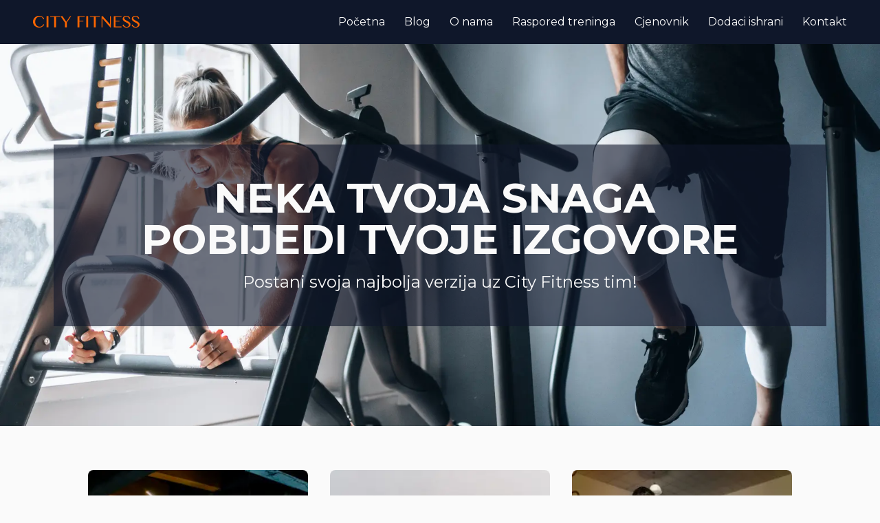

--- FILE ---
content_type: text/html; charset=utf-8
request_url: https://www.cityfitness.me/
body_size: 29110
content:
<!DOCTYPE html><html lang="sr-ME"><head><meta charSet="utf-8"/><meta name="viewport" content="width=device-width, initial-scale=1"/><link rel="preload" href="/_next/static/media/4f05ba3a6752a328-s.p.woff2" as="font" crossorigin="" type="font/woff2"/><link rel="preload" href="/_next/static/media/99b7f73d5af7c3e2-s.p.woff2" as="font" crossorigin="" type="font/woff2"/><link rel="preload" as="image" href="/_next/static/media/logo.578c35fa.svg" fetchPriority="high"/><link rel="preload" as="image" href="/_next/static/media/menu-icon-light.396a500b.svg" fetchPriority="high"/><link rel="preload" as="image" imageSrcSet="/_next/image?url=%2F_next%2Fstatic%2Fmedia%2Fhome-page-hero.9bf46f48.jpg&amp;w=640&amp;q=75 640w, /_next/image?url=%2F_next%2Fstatic%2Fmedia%2Fhome-page-hero.9bf46f48.jpg&amp;w=750&amp;q=75 750w, /_next/image?url=%2F_next%2Fstatic%2Fmedia%2Fhome-page-hero.9bf46f48.jpg&amp;w=828&amp;q=75 828w, /_next/image?url=%2F_next%2Fstatic%2Fmedia%2Fhome-page-hero.9bf46f48.jpg&amp;w=1080&amp;q=75 1080w, /_next/image?url=%2F_next%2Fstatic%2Fmedia%2Fhome-page-hero.9bf46f48.jpg&amp;w=1200&amp;q=75 1200w, /_next/image?url=%2F_next%2Fstatic%2Fmedia%2Fhome-page-hero.9bf46f48.jpg&amp;w=1920&amp;q=75 1920w, /_next/image?url=%2F_next%2Fstatic%2Fmedia%2Fhome-page-hero.9bf46f48.jpg&amp;w=2048&amp;q=75 2048w, /_next/image?url=%2F_next%2Fstatic%2Fmedia%2Fhome-page-hero.9bf46f48.jpg&amp;w=3840&amp;q=75 3840w" imageSizes="100vw" fetchPriority="high"/><link rel="stylesheet" href="/_next/static/css/96960e763c5beb60.css" crossorigin="" data-precedence="next"/><link rel="preload" href="/_next/static/chunks/webpack-62b1703e55ba3c34.js" as="script" fetchPriority="low" crossorigin=""/><script src="/_next/static/chunks/fd9d1056-f5c068bd805be2d5.js" async="" crossorigin=""></script><script src="/_next/static/chunks/7864-431a85865b5de9cd.js" async="" crossorigin=""></script><script src="/_next/static/chunks/main-app-298ad2dd1270aebf.js" async="" crossorigin=""></script><link rel="preload" href="https://www.googletagmanager.com/gtag/js?id=G-GN9V553JK3" as="script"/><title>City Fitness — Teretana, grupni treninzi, personalni trening, dijagnostika</title><meta name="description" content="City Fitness je moderan i prostran fitnes centar u Nikšiću, opremljen najsavremenijom opremom za trening i dijagnostiku, sa iskusnim i školovanim trenerima."/><link rel="manifest" href="https://www.cityfitness.me/manifest.json"/><meta name="robots" content="max-image-preview:large"/><link rel="canonical" href="https://www.cityfitness.me/"/><meta name="apple-mobile-web-app-title" content="City Fitness"/><meta name="apple-mobile-web-app-status-bar-style" content="default"/><meta property="og:image:type" content="image/jpeg"/><meta property="og:image:width" content="1200"/><meta property="og:image:height" content="630"/><meta property="og:image" content="https://www.cityfitness.me/opengraph-image-2i9ure.jpg?b037a128036cf268"/><meta name="twitter:card" content="summary_large_image"/><meta name="twitter:image:type" content="image/jpeg"/><meta name="twitter:image:width" content="1200"/><meta name="twitter:image:height" content="630"/><meta name="twitter:image" content="https://www.cityfitness.me/twitter-image-2i9ure.jpg?b037a128036cf268"/><link rel="icon" href="/icon-2i9ure.svg?046fbb6fead8d079" type="image/svg+xml" sizes="any"/><link rel="apple-touch-icon" href="/apple-icon-2i9ure.png?0b3f5a7095b17d65" type="image/png" sizes="180x180"/><meta name="next-size-adjust"/><script src="/_next/static/chunks/polyfills-c67a75d1b6f99dc8.js" crossorigin="" noModule=""></script></head><body class="bg-zinc-50 flex flex-col __className_26db2e"><header class="flex flex-row justify-between items-center h-16 px-4 md:px-6 xl:px-12 bg-slate-900"><a href="/"><h1 class="flex flex-row items-center space-x-2"><img alt="City Fitness logo" fetchPriority="high" width="155" height="18" decoding="async" data-nimg="1" class="w-[155px] h-auto" style="color:transparent" src="/_next/static/media/logo.578c35fa.svg"/><span class="sr-only">City Fitness</span></h1></a><button class="xl:hidden"><img alt="Navigacija" fetchPriority="high" width="24" height="24" decoding="async" data-nimg="1" style="color:transparent" src="/_next/static/media/menu-icon-light.396a500b.svg"/></button><nav class="absolute inset-0 overflow-y-scroll transition-opacity bg-slate-900 opacity-0 pointer-events-none" style="z-index:10000000"><div class="fixed top-0 left-0 right-0 bg-slate-900 flex flex-row justify-between items-center h-16 px-4 md:px-6"><a href="/"><h1 class="flex flex-row items-center space-x-2"><img alt="City Fitness logo" fetchPriority="high" width="155" height="18" decoding="async" data-nimg="1" class="w-[155px] h-auto" style="color:transparent" src="/_next/static/media/logo.578c35fa.svg"/><span class="sr-only">City Fitness</span></h1></a><button><img alt="Zatvori meni" loading="lazy" width="24" height="24" decoding="async" data-nimg="1" style="color:transparent" src="/_next/static/media/menu-close-icon.ee8aad0b.svg"/></button></div><div class="px-6 py-8 mt-16  md:px-14"><ul class="flex flex-col items-center space-y-6"><li class="px-4 py-3"><a href="/"><p class="text-2xl font-bold uppercase text-zinc-50 text-center hover:text-orange-400 active:text-orange-500">Početna strana</p></a></li><li class="px-4 py-3"><a href="/blog"><p class="text-2xl font-bold uppercase text-zinc-50 text-center hover:text-orange-400 active:text-orange-500">Blog</p></a></li><li aria-hidden="true" class="w-full max-w-md"><hr class=" bg-zinc-50"/></li><li class="px-4 py-3"><a href="/teretana"><p class="text-2xl font-bold uppercase text-zinc-50 text-center hover:text-orange-400 active:text-orange-500">Teretana</p></a></li><li class="px-4 py-3"><a href="/grupni-trening"><p class="text-2xl font-bold uppercase text-zinc-50 text-center hover:text-orange-400 active:text-orange-500">Grupni treninzi</p></a></li><li class="px-4 py-3"><a href="/personalni-trening"><p class="text-2xl font-bold uppercase text-zinc-50 text-center hover:text-orange-400 active:text-orange-500">Personalni trening</p></a></li><li class="px-4 py-3"><a href="/dijagnostika"><p class="text-2xl font-bold uppercase text-zinc-50 text-center hover:text-orange-400 active:text-orange-500">Dijagnostika</p></a></li><li class="px-4 py-3"><a href="/plan-ishrane"><p class="text-2xl font-bold uppercase text-zinc-50 text-center hover:text-orange-400 active:text-orange-500">Plan ishrane</p></a></li><li class="px-4 py-3"><a href="/online"><p class="text-2xl font-bold uppercase text-zinc-50 text-center hover:text-orange-400 active:text-orange-500">Online</p></a></li><li class="px-4 py-3"><a href="/dodaci-ishrani"><p class="text-2xl font-bold uppercase text-zinc-50 text-center hover:text-orange-400 active:text-orange-500">Dodaci ishrani</p></a></li><li aria-hidden="true" class="w-full max-w-md"><hr class=" bg-zinc-50"/></li><li class="px-4 py-3"><a href="/cjenovnik"><p class="text-2xl font-bold uppercase text-zinc-50 text-center hover:text-orange-400 active:text-orange-500">Cjenovnik</p></a></li><li class="px-4 py-3"><a href="/raspored-treninga"><p class="text-2xl font-bold uppercase text-zinc-50 text-center hover:text-orange-400 active:text-orange-500">Raspored treninga</p></a></li><li class="px-4 py-3"><a href="/kontakt"><p class="text-2xl font-bold uppercase text-zinc-50 text-center hover:text-orange-400 active:text-orange-500">Kontakt</p></a></li><li class="px-4 py-3"><a href="/o-nama"><p class="text-2xl font-bold uppercase text-zinc-50 text-center hover:text-orange-400 active:text-orange-500">O nama</p></a></li></ul></div></nav><nav class="hidden xl:flex"><ul class="xl:flex xl:flex-row xl:items-baseline xl:space-x-7"><li><a class="xl:text-base xl:text-zinc-50 xl:hover:underline xl:hover:underline-offset-8 xl:active:underline xl:active:underline-offset-8" href="/">Početna</a></li><li><a class="xl:text-base xl:text-zinc-50 xl:hover:underline xl:hover:underline-offset-8 xl:active:underline xl:active:underline-offset-8" href="/blog">Blog</a></li><li><a class="xl:text-base xl:text-zinc-50 xl:hover:underline xl:hover:underline-offset-8 xl:active:underline xl:active:underline-offset-8" href="/o-nama">O nama</a></li><li><a class="xl:text-base xl:text-zinc-50 xl:hover:underline xl:hover:underline-offset-8 xl:active:underline xl:active:underline-offset-8" href="/raspored-treninga">Raspored treninga</a></li><li><a class="xl:text-base xl:text-zinc-50 xl:hover:underline xl:hover:underline-offset-8 xl:active:underline xl:active:underline-offset-8" href="/cjenovnik">Cjenovnik</a></li><li><a class="xl:text-base xl:text-zinc-50 xl:hover:underline xl:hover:underline-offset-8 xl:active:underline xl:active:underline-offset-8" href="/dodaci-ishrani">Dodaci ishrani</a></li><li><a class="xl:text-base xl:text-zinc-50 xl:hover:underline xl:hover:underline-offset-8 xl:active:underline xl:active:underline-offset-8" href="/kontakt">Kontakt</a></li></ul></nav></header><main class="min-h-screen"><div class="w-full h-[311px]  md:h-[427px] md:mb-12  xl:h-[555px] xl:relative xl:flex xl:items-center xl:justify-center xl:mb-0"><img alt="Muškarac i žena vježbaju u teretani" fetchPriority="high" width="6408" height="4365" decoding="async" data-nimg="1" class="w-full h-full object-cover object-center bg-gradient-to-r from-slate-200 to-slate-400" style="color:transparent" sizes="100vw" srcSet="/_next/image?url=%2F_next%2Fstatic%2Fmedia%2Fhome-page-hero.9bf46f48.jpg&amp;w=640&amp;q=75 640w, /_next/image?url=%2F_next%2Fstatic%2Fmedia%2Fhome-page-hero.9bf46f48.jpg&amp;w=750&amp;q=75 750w, /_next/image?url=%2F_next%2Fstatic%2Fmedia%2Fhome-page-hero.9bf46f48.jpg&amp;w=828&amp;q=75 828w, /_next/image?url=%2F_next%2Fstatic%2Fmedia%2Fhome-page-hero.9bf46f48.jpg&amp;w=1080&amp;q=75 1080w, /_next/image?url=%2F_next%2Fstatic%2Fmedia%2Fhome-page-hero.9bf46f48.jpg&amp;w=1200&amp;q=75 1200w, /_next/image?url=%2F_next%2Fstatic%2Fmedia%2Fhome-page-hero.9bf46f48.jpg&amp;w=1920&amp;q=75 1920w, /_next/image?url=%2F_next%2Fstatic%2Fmedia%2Fhome-page-hero.9bf46f48.jpg&amp;w=2048&amp;q=75 2048w, /_next/image?url=%2F_next%2Fstatic%2Fmedia%2Fhome-page-hero.9bf46f48.jpg&amp;w=3840&amp;q=75 3840w" src="/_next/image?url=%2F_next%2Fstatic%2Fmedia%2Fhome-page-hero.9bf46f48.jpg&amp;w=3840&amp;q=75"/><div class="hidden  xl:absolute xl:bg-slate-900/60 xl:px-32 xl:py-12 xl:flex xl:flex-col xl:space-y-4 xl:text-zinc-50  xl:text-center"><span class="text-6xl font-bold uppercase">Neka tvoja snaga <br class="hidden md:block"/>pobijedi tvoje izgovore</span><span class="text-2xl">Postani svoja najbolja verzija uz City Fitness tim!</span></div></div><div class="flex flex-col items-center px-6 mb-8  md:px-16 md:mb-12  xl:px-32 xl:mb-16  2xl:mb-20 "><div class="w-full space-y-8  md:space-y-12 md:max-w-3xl  xl:space-y-16 xl:max-w-5xl  2xl:max-w-7xl"><div class="flex flex-col py-8 space-y-2 text-slate-900 text-center  md:space-y-3  xl:hidden"><span class="text-4xl font-bold uppercase block">Neka tvoja snaga <br class="hidden md:block"/>pobijedi tvoje izgovore</span><span class="text-base  md:text-lg">Postani svoja najbolja verzija <br class="block md:hidden"/>uz City Fitness tim!</span></div><div class="w-full flex flex-col items-center"><div class="w-full max-w-sm  md:max-w-none  2xl:max-w-7xl"><ul class="space-y-4  md:space-y-0 md:grid md:grid-cols-2 md:gap-6  xl:grid-cols-3 xl:gap-8"><li><a class="relative flex flex-col justify-end w-full h-[155px]  md:h-[191px]  xl:h-[290px]  rounded-lg overflow-hidden" href="./teretana"><img alt="Teretana" loading="lazy" decoding="async" data-nimg="fill" class="absolute inset-0 w-full h-full object-cover object-center bg-gradient-to-r from-slate-200 to-slate-400" style="position:absolute;height:100%;width:100%;left:0;top:0;right:0;bottom:0;color:transparent" sizes="(min-width: 1536px) 25vw,(min-width: 1280px) 30vw, (min-width: 768px) 42vw, 100vw" srcSet="/_next/image?url=%2F_next%2Fstatic%2Fmedia%2Fteretana-hero-1.82b9850a.jpg&amp;w=256&amp;q=75 256w, /_next/image?url=%2F_next%2Fstatic%2Fmedia%2Fteretana-hero-1.82b9850a.jpg&amp;w=384&amp;q=75 384w, /_next/image?url=%2F_next%2Fstatic%2Fmedia%2Fteretana-hero-1.82b9850a.jpg&amp;w=640&amp;q=75 640w, /_next/image?url=%2F_next%2Fstatic%2Fmedia%2Fteretana-hero-1.82b9850a.jpg&amp;w=750&amp;q=75 750w, /_next/image?url=%2F_next%2Fstatic%2Fmedia%2Fteretana-hero-1.82b9850a.jpg&amp;w=828&amp;q=75 828w, /_next/image?url=%2F_next%2Fstatic%2Fmedia%2Fteretana-hero-1.82b9850a.jpg&amp;w=1080&amp;q=75 1080w, /_next/image?url=%2F_next%2Fstatic%2Fmedia%2Fteretana-hero-1.82b9850a.jpg&amp;w=1200&amp;q=75 1200w, /_next/image?url=%2F_next%2Fstatic%2Fmedia%2Fteretana-hero-1.82b9850a.jpg&amp;w=1920&amp;q=75 1920w, /_next/image?url=%2F_next%2Fstatic%2Fmedia%2Fteretana-hero-1.82b9850a.jpg&amp;w=2048&amp;q=75 2048w, /_next/image?url=%2F_next%2Fstatic%2Fmedia%2Fteretana-hero-1.82b9850a.jpg&amp;w=3840&amp;q=75 3840w" src="/_next/image?url=%2F_next%2Fstatic%2Fmedia%2Fteretana-hero-1.82b9850a.jpg&amp;w=3840&amp;q=75"/><div class="absolute w-full min-h-14 xl:min-h-16 p-3 bg-slate-900/80"><h2 class="text-2xl xl:text-3xl font-bold uppercase text-zinc-50 ">Teretana</h2></div></a></li><li><a class="relative flex flex-col justify-end w-full h-[155px]  md:h-[191px]  xl:h-[290px]  rounded-lg overflow-hidden" href="./grupni-trening"><img alt="Grupni treninzi" loading="lazy" decoding="async" data-nimg="fill" class="absolute inset-0 w-full h-full object-cover object-center bg-gradient-to-r from-slate-200 to-slate-400" style="position:absolute;height:100%;width:100%;left:0;top:0;right:0;bottom:0;color:transparent" sizes="(min-width: 1536px) 25vw,(min-width: 1280px) 30vw, (min-width: 768px) 42vw, 100vw" srcSet="/_next/image?url=%2F_next%2Fstatic%2Fmedia%2Fgrupni-trening-sq-hero-1.7870759b.jpg&amp;w=256&amp;q=75 256w, /_next/image?url=%2F_next%2Fstatic%2Fmedia%2Fgrupni-trening-sq-hero-1.7870759b.jpg&amp;w=384&amp;q=75 384w, /_next/image?url=%2F_next%2Fstatic%2Fmedia%2Fgrupni-trening-sq-hero-1.7870759b.jpg&amp;w=640&amp;q=75 640w, /_next/image?url=%2F_next%2Fstatic%2Fmedia%2Fgrupni-trening-sq-hero-1.7870759b.jpg&amp;w=750&amp;q=75 750w, /_next/image?url=%2F_next%2Fstatic%2Fmedia%2Fgrupni-trening-sq-hero-1.7870759b.jpg&amp;w=828&amp;q=75 828w, /_next/image?url=%2F_next%2Fstatic%2Fmedia%2Fgrupni-trening-sq-hero-1.7870759b.jpg&amp;w=1080&amp;q=75 1080w, /_next/image?url=%2F_next%2Fstatic%2Fmedia%2Fgrupni-trening-sq-hero-1.7870759b.jpg&amp;w=1200&amp;q=75 1200w, /_next/image?url=%2F_next%2Fstatic%2Fmedia%2Fgrupni-trening-sq-hero-1.7870759b.jpg&amp;w=1920&amp;q=75 1920w, /_next/image?url=%2F_next%2Fstatic%2Fmedia%2Fgrupni-trening-sq-hero-1.7870759b.jpg&amp;w=2048&amp;q=75 2048w, /_next/image?url=%2F_next%2Fstatic%2Fmedia%2Fgrupni-trening-sq-hero-1.7870759b.jpg&amp;w=3840&amp;q=75 3840w" src="/_next/image?url=%2F_next%2Fstatic%2Fmedia%2Fgrupni-trening-sq-hero-1.7870759b.jpg&amp;w=3840&amp;q=75"/><div class="absolute w-full min-h-14 xl:min-h-16 p-3 bg-slate-900/80"><h2 class="text-2xl xl:text-3xl font-bold uppercase text-zinc-50 ">Grupni treninzi</h2></div></a></li><li><a class="relative flex flex-col justify-end w-full h-[155px]  md:h-[191px]  xl:h-[290px]  rounded-lg overflow-hidden" href="./personalni-trening"><img alt="Personalni trening" loading="lazy" decoding="async" data-nimg="fill" class="absolute inset-0 w-full h-full object-cover object-center bg-gradient-to-r from-slate-200 to-slate-400" style="position:absolute;height:100%;width:100%;left:0;top:0;right:0;bottom:0;color:transparent" sizes="(min-width: 1536px) 25vw,(min-width: 1280px) 30vw, (min-width: 768px) 42vw, 100vw" srcSet="/_next/image?url=%2F_next%2Fstatic%2Fmedia%2Fpersonalni-trening-hero.fdbe5578.jpg&amp;w=256&amp;q=75 256w, /_next/image?url=%2F_next%2Fstatic%2Fmedia%2Fpersonalni-trening-hero.fdbe5578.jpg&amp;w=384&amp;q=75 384w, /_next/image?url=%2F_next%2Fstatic%2Fmedia%2Fpersonalni-trening-hero.fdbe5578.jpg&amp;w=640&amp;q=75 640w, /_next/image?url=%2F_next%2Fstatic%2Fmedia%2Fpersonalni-trening-hero.fdbe5578.jpg&amp;w=750&amp;q=75 750w, /_next/image?url=%2F_next%2Fstatic%2Fmedia%2Fpersonalni-trening-hero.fdbe5578.jpg&amp;w=828&amp;q=75 828w, /_next/image?url=%2F_next%2Fstatic%2Fmedia%2Fpersonalni-trening-hero.fdbe5578.jpg&amp;w=1080&amp;q=75 1080w, /_next/image?url=%2F_next%2Fstatic%2Fmedia%2Fpersonalni-trening-hero.fdbe5578.jpg&amp;w=1200&amp;q=75 1200w, /_next/image?url=%2F_next%2Fstatic%2Fmedia%2Fpersonalni-trening-hero.fdbe5578.jpg&amp;w=1920&amp;q=75 1920w, /_next/image?url=%2F_next%2Fstatic%2Fmedia%2Fpersonalni-trening-hero.fdbe5578.jpg&amp;w=2048&amp;q=75 2048w, /_next/image?url=%2F_next%2Fstatic%2Fmedia%2Fpersonalni-trening-hero.fdbe5578.jpg&amp;w=3840&amp;q=75 3840w" src="/_next/image?url=%2F_next%2Fstatic%2Fmedia%2Fpersonalni-trening-hero.fdbe5578.jpg&amp;w=3840&amp;q=75"/><div class="absolute w-full min-h-14 xl:min-h-16 p-3 bg-slate-900/80"><h2 class="text-2xl xl:text-3xl font-bold uppercase text-zinc-50 ">Personalni trening</h2></div></a></li><li><a class="relative flex flex-col justify-end w-full h-[155px]  md:h-[191px]  xl:h-[290px]  rounded-lg overflow-hidden" href="/online"><img alt="Online" loading="lazy" decoding="async" data-nimg="fill" class="absolute inset-0 w-full h-full object-cover object-center bg-gradient-to-r from-slate-200 to-slate-400" style="position:absolute;height:100%;width:100%;left:0;top:0;right:0;bottom:0;color:transparent" sizes="(min-width: 1536px) 25vw,(min-width: 1280px) 30vw, (min-width: 768px) 42vw, 100vw" srcSet="/_next/image?url=%2F_next%2Fstatic%2Fmedia%2Fonline-sq-hero.16acbf19.jpg&amp;w=256&amp;q=75 256w, /_next/image?url=%2F_next%2Fstatic%2Fmedia%2Fonline-sq-hero.16acbf19.jpg&amp;w=384&amp;q=75 384w, /_next/image?url=%2F_next%2Fstatic%2Fmedia%2Fonline-sq-hero.16acbf19.jpg&amp;w=640&amp;q=75 640w, /_next/image?url=%2F_next%2Fstatic%2Fmedia%2Fonline-sq-hero.16acbf19.jpg&amp;w=750&amp;q=75 750w, /_next/image?url=%2F_next%2Fstatic%2Fmedia%2Fonline-sq-hero.16acbf19.jpg&amp;w=828&amp;q=75 828w, /_next/image?url=%2F_next%2Fstatic%2Fmedia%2Fonline-sq-hero.16acbf19.jpg&amp;w=1080&amp;q=75 1080w, /_next/image?url=%2F_next%2Fstatic%2Fmedia%2Fonline-sq-hero.16acbf19.jpg&amp;w=1200&amp;q=75 1200w, /_next/image?url=%2F_next%2Fstatic%2Fmedia%2Fonline-sq-hero.16acbf19.jpg&amp;w=1920&amp;q=75 1920w, /_next/image?url=%2F_next%2Fstatic%2Fmedia%2Fonline-sq-hero.16acbf19.jpg&amp;w=2048&amp;q=75 2048w, /_next/image?url=%2F_next%2Fstatic%2Fmedia%2Fonline-sq-hero.16acbf19.jpg&amp;w=3840&amp;q=75 3840w" src="/_next/image?url=%2F_next%2Fstatic%2Fmedia%2Fonline-sq-hero.16acbf19.jpg&amp;w=3840&amp;q=75"/><div class="absolute w-full min-h-14 xl:min-h-16 p-3 bg-slate-900/80"><h2 class="text-2xl xl:text-3xl font-bold uppercase text-zinc-50 ">Online</h2></div></a></li><li><a class="relative flex flex-col justify-end w-full h-[155px]  md:h-[191px]  xl:h-[290px]  rounded-lg overflow-hidden" href="/dijagnostika"><img alt="Dijagnostika" loading="lazy" decoding="async" data-nimg="fill" class="absolute inset-0 w-full h-full object-cover object-center bg-gradient-to-r from-slate-200 to-slate-400" style="position:absolute;height:100%;width:100%;left:0;top:0;right:0;bottom:0;color:transparent" sizes="(min-width: 1536px) 25vw,(min-width: 1280px) 30vw, (min-width: 768px) 42vw, 100vw" srcSet="/_next/image?url=%2F_next%2Fstatic%2Fmedia%2Fdijagnostika-hero-1.2e2a2699.jpg&amp;w=256&amp;q=75 256w, /_next/image?url=%2F_next%2Fstatic%2Fmedia%2Fdijagnostika-hero-1.2e2a2699.jpg&amp;w=384&amp;q=75 384w, /_next/image?url=%2F_next%2Fstatic%2Fmedia%2Fdijagnostika-hero-1.2e2a2699.jpg&amp;w=640&amp;q=75 640w, /_next/image?url=%2F_next%2Fstatic%2Fmedia%2Fdijagnostika-hero-1.2e2a2699.jpg&amp;w=750&amp;q=75 750w, /_next/image?url=%2F_next%2Fstatic%2Fmedia%2Fdijagnostika-hero-1.2e2a2699.jpg&amp;w=828&amp;q=75 828w, /_next/image?url=%2F_next%2Fstatic%2Fmedia%2Fdijagnostika-hero-1.2e2a2699.jpg&amp;w=1080&amp;q=75 1080w, /_next/image?url=%2F_next%2Fstatic%2Fmedia%2Fdijagnostika-hero-1.2e2a2699.jpg&amp;w=1200&amp;q=75 1200w, /_next/image?url=%2F_next%2Fstatic%2Fmedia%2Fdijagnostika-hero-1.2e2a2699.jpg&amp;w=1920&amp;q=75 1920w, /_next/image?url=%2F_next%2Fstatic%2Fmedia%2Fdijagnostika-hero-1.2e2a2699.jpg&amp;w=2048&amp;q=75 2048w, /_next/image?url=%2F_next%2Fstatic%2Fmedia%2Fdijagnostika-hero-1.2e2a2699.jpg&amp;w=3840&amp;q=75 3840w" src="/_next/image?url=%2F_next%2Fstatic%2Fmedia%2Fdijagnostika-hero-1.2e2a2699.jpg&amp;w=3840&amp;q=75"/><div class="absolute w-full min-h-14 xl:min-h-16 p-3 bg-slate-900/80"><h2 class="text-2xl xl:text-3xl font-bold uppercase text-zinc-50 ">Dijagnostika</h2></div></a></li><li><a class="relative flex flex-col justify-end w-full h-[155px]  md:h-[191px]  xl:h-[290px]  rounded-lg overflow-hidden" href="/plan-ishrane"><img alt="Plan ishrane" loading="lazy" decoding="async" data-nimg="fill" class="absolute inset-0 w-full h-full object-cover object-center bg-gradient-to-r from-slate-200 to-slate-400" style="position:absolute;height:100%;width:100%;left:0;top:0;right:0;bottom:0;color:transparent" sizes="(min-width: 1536px) 25vw,(min-width: 1280px) 30vw, (min-width: 768px) 42vw, 100vw" srcSet="/_next/image?url=%2F_next%2Fstatic%2Fmedia%2Fplan-ishrane-hero-1.c07688d4.jpg&amp;w=256&amp;q=75 256w, /_next/image?url=%2F_next%2Fstatic%2Fmedia%2Fplan-ishrane-hero-1.c07688d4.jpg&amp;w=384&amp;q=75 384w, /_next/image?url=%2F_next%2Fstatic%2Fmedia%2Fplan-ishrane-hero-1.c07688d4.jpg&amp;w=640&amp;q=75 640w, /_next/image?url=%2F_next%2Fstatic%2Fmedia%2Fplan-ishrane-hero-1.c07688d4.jpg&amp;w=750&amp;q=75 750w, /_next/image?url=%2F_next%2Fstatic%2Fmedia%2Fplan-ishrane-hero-1.c07688d4.jpg&amp;w=828&amp;q=75 828w, /_next/image?url=%2F_next%2Fstatic%2Fmedia%2Fplan-ishrane-hero-1.c07688d4.jpg&amp;w=1080&amp;q=75 1080w, /_next/image?url=%2F_next%2Fstatic%2Fmedia%2Fplan-ishrane-hero-1.c07688d4.jpg&amp;w=1200&amp;q=75 1200w, /_next/image?url=%2F_next%2Fstatic%2Fmedia%2Fplan-ishrane-hero-1.c07688d4.jpg&amp;w=1920&amp;q=75 1920w, /_next/image?url=%2F_next%2Fstatic%2Fmedia%2Fplan-ishrane-hero-1.c07688d4.jpg&amp;w=2048&amp;q=75 2048w, /_next/image?url=%2F_next%2Fstatic%2Fmedia%2Fplan-ishrane-hero-1.c07688d4.jpg&amp;w=3840&amp;q=75 3840w" src="/_next/image?url=%2F_next%2Fstatic%2Fmedia%2Fplan-ishrane-hero-1.c07688d4.jpg&amp;w=3840&amp;q=75"/><div class="absolute w-full min-h-14 xl:min-h-16 p-3 bg-slate-900/80"><h2 class="text-2xl xl:text-3xl font-bold uppercase text-zinc-50 ">Plan ishrane</h2></div></a></li></ul></div></div><section class="w-full"><a class="w-full flex flex-col space-y-6 p-8 bg-slate-100 border border-slate-300 rounded-lg  xl:flex-row-reverse xl:space-x-reverse xl:space-x-8 xl:px-12" href="/dodaci-ishrani"><div class="max-w-[150px] flex justify-start xl:max-w-[200px] xl:items-start"><img alt="Proteini.si logo" loading="lazy" width="720" height="240" decoding="async" data-nimg="1" class="w-full h-auto" style="color:transparent" srcSet="/_next/image?url=%2F_next%2Fstatic%2Fmedia%2Fproteini-si-logo.d1ac9486.png&amp;w=750&amp;q=75 1x, /_next/image?url=%2F_next%2Fstatic%2Fmedia%2Fproteini-si-logo.d1ac9486.png&amp;w=1920&amp;q=75 2x" src="/_next/image?url=%2F_next%2Fstatic%2Fmedia%2Fproteini-si-logo.d1ac9486.png&amp;w=1920&amp;q=75"/></div><div class="space-y-6 text-slate-900"><h2 class="text-2xl font-bold uppercase">Dodaci ishrani</h2><div class="mx-auto w-full prose xl:prose-lg max-w-none text-slate-900 text-start
      prose-headings:text-slate-900
      prose-h3:uppercase prose-h3:text-xl prose-h3:font-bold 
      prose-h4:uppercase prose-h4:text-lg prose-h4:font-bold 
      prose-img:rounded-lg prose-img:overflow-hidden prose-img:mx-auto prose-img:max-w-[100%] sm:prose-img:max-w-[80%] prose-img:object-cover prose-img:bg-gradient-to-r prose-img:from-slate-200 prose-img:to-slate-400
     prose-a:text-slate-900 prose-a:no-underline prose-a:font-semibold prose-a:border-b prose-a:border-orange-500  hover:prose-a:border-b-2  active:prose-a:border-b-2
     prose-blockquote:border-l-orange-500 prose-blockquote:text-slate-900 
     prose-hr:bg-slate-300
     prose-strong:text-slate-900
     prose-em:text-slate-900 text-lg
      "><p>Uz dobru ishranu, kvalitetan trening i odmor, od najvećeg značaja za Vaš uspjeh je i kvalitetan izbor dodataka ishrani. Čak i rekreativno vježbanje zahtijeva posebnu nutritivnu strategiju.</p><p>U našem Proteini.si šopu, koji posluje u okviru našeg fitnes centra, osim najkvalitetnijih proizvoda renomiranih brendova možete dobiti stručan savjet, protokol ili odraditi mjerenje sastava tijela (TANITA DC 430), što je zlatni standard u projektovanju plana treninga i ishrane.</p></div><div class="flex flex-row space-x-2"><span class="text-base font-semibold text-slate-950">Pročitaj više</span><img alt="Pročitaj više o City Fitness prodavnici" loading="lazy" width="20" height="16" decoding="async" data-nimg="1" class="text-slate-900" style="color:transparent" src="/_next/static/media/arrow-right-dark.7f2e9d29.svg"/></div></div></a></section><section class="flex flex-col items-center"><div class="w-full flex flex-row justify-between items-center space-x-4 mb-4  md:px-4 md:mb-6 md:max-w-2xl  xl:max-w-5xl  2xl:max-w-7xl"><h2 class="text-2xl font-bold uppercase text-slate-900">Novosti</h2><a class="flex flex-row justify-end items-center space-x-2" href="/novosti"><span class="text-base font-semibold text-slate-900">Vidi sve novosti</span><img alt="Pročitaj sve novosti" loading="lazy" width="20" height="16" decoding="async" data-nimg="1" class="text-slate-900" style="color:transparent" src="/_next/static/media/arrow-right-dark.7f2e9d29.svg"/></a></div><div class="flex flex-col w-full items-center"><ul class="flex flex-col w-full space-y-6 mb-6  md:max-w-2xl  xl:max-w-5xl xl:grid xl:grid-cols-2 xl:grid-rows-2 xl:grid-flow-col xl:space-y-0  2xl:max-w-7xl"><li class="w-full border-b border-slate-300 pb-6 last:border-0 last:pb-0  xl:first:grid xl:first:row-span-2 xl:first:border-r xl:first:pb-0 xl:first:border-b-0"><article class="p-4 space-y-6 xl:pr-8 2xl:pr-12"><div class="space-y-2"><h3 class="text-lg font-bold text-slate-900  md:text-xl  xl:text-2xl">Proteini.si decembarski popusti</h3><p class="text-base font-semibold text-orange-500  md:text-lg xl:text-xl">Akcija važi do 31.12.2023.</p></div><div class="line-clamp-3 xl:line-clamp-6">Čarobni decembar donosi velike praznične popuste. Najbolji pokloni se i ove godine nalaze u Proteini.si radnjama.

Pogledajte prazničnu ponudu i uštedite na kupovini poklona!I pažnja! Ova nevjerovatna ponuda sniženih proizvoda traje do 31.12.2023.

Budi među prvima da ne ostaneš bez svojih najdražih proizvoda jer su zalihe ograničene!</div><div class="flex flex-row justify-between items-baseline space-x-4 mt-5"><span class="text-base tracking-wider text-gray-500">6.12.2023.</span><a class="flex flex-row items-center space-x-2 mr-2" href="/novosti/proteini-si-decembarski-popusti"><span class="text-base font-semibold text-slate-950">Pročitaj više</span><img alt="Pročitaj vijest" loading="lazy" width="20" height="16" decoding="async" data-nimg="1" class="text-slate-900" style="color:transparent" src="/_next/static/media/arrow-right-dark.7f2e9d29.svg"/></a></div></article></li><li class="w-full border-b border-slate-300 pb-6 last:border-0 last:pb-0  xl:first:grid xl:first:row-span-2 xl:first:border-r xl:first:pb-0 xl:first:border-b-0"><article class="p-4 space-y-6 xl:pl-8 2xl:pl-12"><div class="space-y-2"><h3 class="text-lg font-bold text-slate-900  md:text-xl  xl:text-xl">BLACK FRIDAY popusti u svim Proteini.si radnjama</h3><p class="text-base font-semibold text-orange-500  md:text-lg xl:text-lg">Akcija važi do 30.11.2023.</p></div><div class="line-clamp-3">Požuri i provjeri ekskluzivnu ponudu sniženih proizvoda u Proteini.si radnjama već danas. Čekaju te LUDI POPUSTI koje jednostavno ne smiješ propustiti!

I pažnja! Ova nevjerovatna ponuda sniženih proizvoda traje sve do 30.11.2023.

Budi među prvima da ne ostaneš bez svojih najdražih proizvoda jer su zalihe ograničene!</div><div class="flex flex-row justify-between items-baseline space-x-4 mt-5"><span class="text-base tracking-wider text-gray-500">15.11.2023.</span><a class="flex flex-row items-center space-x-2 mr-2" href="/novosti/black-friday-popusti"><span class="text-base font-semibold text-slate-950">Pročitaj više</span><img alt="Pročitaj vijest" loading="lazy" width="20" height="16" decoding="async" data-nimg="1" class="text-slate-900" style="color:transparent" src="/_next/static/media/arrow-right-dark.7f2e9d29.svg"/></a></div></article></li><li class="w-full border-b border-slate-300 pb-6 last:border-0 last:pb-0  xl:first:grid xl:first:row-span-2 xl:first:border-r xl:first:pb-0 xl:first:border-b-0"><article class="p-4 space-y-6 xl:pl-8 2xl:pl-12"><div class="space-y-2"><h3 class="text-lg font-bold text-slate-900  md:text-xl  xl:text-xl">Održano predavanje za crnogorske trenere i sportiste</h3><p class="text-base font-semibold text-orange-500  md:text-lg xl:text-lg">Stručna predavanja Damira Laštrea i Igora Ognjenovića o dijagnostici, treningu i ishrani za sportski uspjeh.</p></div><div class="line-clamp-3">Jednodnevno predavanje za preko četrdeset sportskih trenera i sportista održano je juče u Podgorici.

Damir Laštre, specijalista za kondicionu pripremu sportista i rehabilitaciju, održao je inspirativno predavanje na temu &quot;Dijagnostika u sportu i rehabilitaciji i programiranje trenažnog procesa&quot;. 

Laštre je stekao izvanrednu reputaciju kao jedan od najuspješnijih kondicionih trenera zahvaljujući svom dugogodišnjem iskustvu i radu sa vrhunskim sportistima. Na ovom događaju, predstavio je sistem najsavremenije sportske dijagnostike i istakao značaj prikupljanja podataka u inicijalnom testiranju kao polazištu uspješno projektovanog trenažnog programa.

Laštre je tokom predavanja naglasio kako precizna dijagnostika igra ključnu ulogu u poboljšanju sportskih performansi i rehabilitaciji sportista. Kroz primjenu najsavremenijih metoda i tehnologija, sportistima se omogućava bolje razumijevanje njihovih individualnih potreba i slabosti, što dovodi do efikasnijeg planiranja treninga i rehabilitacije.

U okviru istog događaja, Igor Ognjenović, personalni trener i sertifikovani savjetnik za sportsku ishranu, je ukazao na značaj adekvatne i optimalne ishrane, kako za performans tako i za zdravlje sportiste. Takođe, predstavio je metabolička testiranja na PNOE metaboličkom analizatoru, kojim se metodom indirektne kalorimetrije utvrđuje vrijednost metabolizma u mirovanju. Osim metabolizma u mirovanju, predstavljeno je i testiranje uz opterećenje, adekvatno formi, polu ali i specifičnim zahtjevima sporta kojim se sportista bavi. Ovakav tip testiranja doprinosi identifikaciji ograničenja ali i polja za napredak u performansu.

Preuzeto sa sajta Crnogorskog olimpijskog komiteta.</div><div class="flex flex-row justify-between items-baseline space-x-4 mt-5"><span class="text-base tracking-wider text-gray-500">10.11.2023.</span><a class="flex flex-row items-center space-x-2 mr-2" href="/novosti/odrzano-predavanje-za-crnogorske-trenere-i-sportiste"><span class="text-base font-semibold text-slate-950">Pročitaj više</span><img alt="Pročitaj vijest" loading="lazy" width="20" height="16" decoding="async" data-nimg="1" class="text-slate-900" style="color:transparent" src="/_next/static/media/arrow-right-dark.7f2e9d29.svg"/></a></div></article></li></ul></div></section><div class="-mx-6  md:mx-0 "><div class="flex justify-center"><section class="md:mx-0 md:flex md:flex-row  xl:px-12"><div class="h-[182px] w-full  md:flex-1 md:w-[329px] md:h-full  xl:max-w-[660px]"><img alt="Muškarac u sportskoj odjeći sjedi u teretani" loading="lazy" width="6000" height="4000" decoding="async" data-nimg="1" class="w-full h-full object-cover object-top md:object-center bg-gradient-to-r from-slate-200 to-slate-400" style="color:transparent" sizes="(min-width:1536px) 32vw,(min-width: 1280px) 38vw,(min-width: 768px) 45vw, 100vw" srcSet="/_next/image?url=%2F_next%2Fstatic%2Fmedia%2Fnewsletter-1.b6287021.jpg&amp;w=256&amp;q=75 256w, /_next/image?url=%2F_next%2Fstatic%2Fmedia%2Fnewsletter-1.b6287021.jpg&amp;w=384&amp;q=75 384w, /_next/image?url=%2F_next%2Fstatic%2Fmedia%2Fnewsletter-1.b6287021.jpg&amp;w=640&amp;q=75 640w, /_next/image?url=%2F_next%2Fstatic%2Fmedia%2Fnewsletter-1.b6287021.jpg&amp;w=750&amp;q=75 750w, /_next/image?url=%2F_next%2Fstatic%2Fmedia%2Fnewsletter-1.b6287021.jpg&amp;w=828&amp;q=75 828w, /_next/image?url=%2F_next%2Fstatic%2Fmedia%2Fnewsletter-1.b6287021.jpg&amp;w=1080&amp;q=75 1080w, /_next/image?url=%2F_next%2Fstatic%2Fmedia%2Fnewsletter-1.b6287021.jpg&amp;w=1200&amp;q=75 1200w, /_next/image?url=%2F_next%2Fstatic%2Fmedia%2Fnewsletter-1.b6287021.jpg&amp;w=1920&amp;q=75 1920w, /_next/image?url=%2F_next%2Fstatic%2Fmedia%2Fnewsletter-1.b6287021.jpg&amp;w=2048&amp;q=75 2048w, /_next/image?url=%2F_next%2Fstatic%2Fmedia%2Fnewsletter-1.b6287021.jpg&amp;w=3840&amp;q=75 3840w" src="/_next/image?url=%2F_next%2Fstatic%2Fmedia%2Fnewsletter-1.b6287021.jpg&amp;w=3840&amp;q=75"/></div><div class="flex flex-col items-center md:flex-1"><div class="p-6 bg-slate-900  md:flex-1  xl:p-8 xl:max-w-[660px]"><h2 class="text-2xl xl:text-3xl font-bold uppercase text-zinc-50 mb-2">Budi dio naše fitnes zajednice</h2><p class="text-base xl:text-lg text-zinc-50 mb-4">Zajedno možemo sve. Budite dio najsnažnije fitnes armije! Da bi dobijali informacije o povoljnostima, akcijama i zajedničkim druženjima, prijavite se na naš Newsletter!</p><div class="text-base xl:text-lg text-zinc-50 mb-4 pt-4"><p><strong>Prijave za newsletter uskoro!</strong></p><p class="mt-2">Do tada, javite nam se na<!-- --> <a href="/cdn-cgi/l/email-protection#147b72727d777154777d606d727d607a7167673a7971"><span class="__cf_email__" data-cfemail="7f101919161c1a3f1c160b0619160b111a0c0c51121a">[email&#160;protected]</span></a></p></div></div></div></section></div></div><section><div class="flex flex-row justify-between items-baseline space-x-2 mb-6 max-w-lg mx-auto md:pr-4 md:max-w-none"><h2 class="text-2xl font-bold uppercase text-slate-900">Blog</h2><a class="flex flex-row items-center space-x-2" href="/blog"><span class="text-base font-semibold text-slate-900">Idi na blog</span><img alt="Idi na City Fitness blog" loading="lazy" width="16" height="12" decoding="async" data-nimg="1" style="color:transparent" src="/_next/static/media/arrow-right-dark.7f2e9d29.svg"/></a></div><div class="w-full max-w-lg mx-auto md:max-w-none xl:hidden"><div class="undefined"><section class="py-0 space-y-4 mx-auto"><ul class="grid grid-cols-1 gap-8 md:grid-cols-2  md:gap-4  xl:grid-cols-3 2xl:gap-6 "><li><a href="/blog/znanje-je-moc"><article class="bg-zinc-50 rounded-lg overflow-hidden shadow-lg space-y-4"><img alt="CFSC edukacija" loading="lazy" width="2048" height="1365" decoding="async" data-nimg="1" class="h-[224px] w-full object-cover object-center bg-gradient-to-r from-slate-200 to-slate-400" style="color:transparent" sizes="(min-width: 1536px) 27vw,(min-width: 1280px) 25vw, (min-width: 768px) 42vw, (min-width: 640px) 80vw, 100vw" srcSet="https://cdn.sanity.io/images/mjtwcbk4/production/779284df4f9e290a8b9f7bf666e7378c479e886e-2048x1365.jpg?w=256&amp;q=80&amp;fit=max&amp;auto=format 256w, https://cdn.sanity.io/images/mjtwcbk4/production/779284df4f9e290a8b9f7bf666e7378c479e886e-2048x1365.jpg?w=384&amp;q=80&amp;fit=max&amp;auto=format 384w, https://cdn.sanity.io/images/mjtwcbk4/production/779284df4f9e290a8b9f7bf666e7378c479e886e-2048x1365.jpg?w=640&amp;q=80&amp;fit=max&amp;auto=format 640w, https://cdn.sanity.io/images/mjtwcbk4/production/779284df4f9e290a8b9f7bf666e7378c479e886e-2048x1365.jpg?w=750&amp;q=80&amp;fit=max&amp;auto=format 750w, https://cdn.sanity.io/images/mjtwcbk4/production/779284df4f9e290a8b9f7bf666e7378c479e886e-2048x1365.jpg?w=828&amp;q=80&amp;fit=max&amp;auto=format 828w, https://cdn.sanity.io/images/mjtwcbk4/production/779284df4f9e290a8b9f7bf666e7378c479e886e-2048x1365.jpg?w=1080&amp;q=80&amp;fit=max&amp;auto=format 1080w, https://cdn.sanity.io/images/mjtwcbk4/production/779284df4f9e290a8b9f7bf666e7378c479e886e-2048x1365.jpg?w=1200&amp;q=80&amp;fit=max&amp;auto=format 1200w, https://cdn.sanity.io/images/mjtwcbk4/production/779284df4f9e290a8b9f7bf666e7378c479e886e-2048x1365.jpg?w=1920&amp;q=80&amp;fit=max&amp;auto=format 1920w, https://cdn.sanity.io/images/mjtwcbk4/production/779284df4f9e290a8b9f7bf666e7378c479e886e-2048x1365.jpg?w=2048&amp;q=80&amp;fit=max&amp;auto=format 2048w, https://cdn.sanity.io/images/mjtwcbk4/production/779284df4f9e290a8b9f7bf666e7378c479e886e-2048x1365.jpg?w=3840&amp;q=80&amp;fit=max&amp;auto=format 3840w" src="https://cdn.sanity.io/images/mjtwcbk4/production/779284df4f9e290a8b9f7bf666e7378c479e886e-2048x1365.jpg?w=3840&amp;q=80&amp;fit=max&amp;auto=format"/><div class="md:h-[380px] w-full flex flex-col justify-between p-4 text-slate-900"><div class="space-y-4 mb-2"><div class="space-y-2"><div><p class="inline text-base tracking-wider">Igor Ognjenović,</p><span class="text-base tracking-wider ml-1">26.1.2024.</span></div><h3 class="text-2xl font-bold uppercase">Znanje je moć! </h3><div class="hidden"></div></div><div class="mx-auto w-full prose xl:prose-lg max-w-none text-slate-900 text-start
      prose-headings:text-slate-900
      prose-h3:uppercase prose-h3:text-xl prose-h3:font-bold 
      prose-h4:uppercase prose-h4:text-lg prose-h4:font-bold 
      prose-img:rounded-lg prose-img:overflow-hidden prose-img:mx-auto prose-img:max-w-[100%] sm:prose-img:max-w-[80%] prose-img:object-cover prose-img:bg-gradient-to-r prose-img:from-slate-200 prose-img:to-slate-400
     prose-a:text-slate-900 prose-a:no-underline prose-a:font-semibold prose-a:border-b prose-a:border-orange-500  hover:prose-a:border-b-2  active:prose-a:border-b-2
     prose-blockquote:border-l-orange-500 prose-blockquote:text-slate-900 
     prose-hr:bg-slate-300
     prose-strong:text-slate-900
     prose-em:text-slate-900 undefined
      "><p class="line-clamp-3">Saznajte sve o CFSC edukaciji koja se po prvi put organizuje u Crnoj Gori.</p></div></div><div class="w-full flex flex-row justify-end"><div class="flex flex-row items-center space-x-2 mr-2"><span class="text-base font-semibold text-slate-950">Pročitaj više</span><img alt="Pročitaj cijeli post" loading="lazy" width="20" height="16" decoding="async" data-nimg="1" class="text-slate-900" style="color:transparent" src="/_next/static/media/arrow-right-dark.7f2e9d29.svg"/></div></div></div></article></a></li><li><a href="/blog/rijec-direktora"><article class="bg-zinc-50 rounded-lg overflow-hidden shadow-lg space-y-4"><img alt="City Fitness Nikšić" loading="lazy" width="2400" height="1200" decoding="async" data-nimg="1" class="h-[224px] w-full object-cover object-center bg-gradient-to-r from-slate-200 to-slate-400" style="color:transparent" sizes="(min-width: 1536px) 27vw,(min-width: 1280px) 25vw, (min-width: 768px) 42vw, (min-width: 640px) 80vw, 100vw" srcSet="https://cdn.sanity.io/images/mjtwcbk4/production/435035214266da07f832775a1d1d13b412163d7b-2400x1200.png?w=256&amp;q=80&amp;fit=max&amp;auto=format 256w, https://cdn.sanity.io/images/mjtwcbk4/production/435035214266da07f832775a1d1d13b412163d7b-2400x1200.png?w=384&amp;q=80&amp;fit=max&amp;auto=format 384w, https://cdn.sanity.io/images/mjtwcbk4/production/435035214266da07f832775a1d1d13b412163d7b-2400x1200.png?w=640&amp;q=80&amp;fit=max&amp;auto=format 640w, https://cdn.sanity.io/images/mjtwcbk4/production/435035214266da07f832775a1d1d13b412163d7b-2400x1200.png?w=750&amp;q=80&amp;fit=max&amp;auto=format 750w, https://cdn.sanity.io/images/mjtwcbk4/production/435035214266da07f832775a1d1d13b412163d7b-2400x1200.png?w=828&amp;q=80&amp;fit=max&amp;auto=format 828w, https://cdn.sanity.io/images/mjtwcbk4/production/435035214266da07f832775a1d1d13b412163d7b-2400x1200.png?w=1080&amp;q=80&amp;fit=max&amp;auto=format 1080w, https://cdn.sanity.io/images/mjtwcbk4/production/435035214266da07f832775a1d1d13b412163d7b-2400x1200.png?w=1200&amp;q=80&amp;fit=max&amp;auto=format 1200w, https://cdn.sanity.io/images/mjtwcbk4/production/435035214266da07f832775a1d1d13b412163d7b-2400x1200.png?w=1920&amp;q=80&amp;fit=max&amp;auto=format 1920w, https://cdn.sanity.io/images/mjtwcbk4/production/435035214266da07f832775a1d1d13b412163d7b-2400x1200.png?w=2048&amp;q=80&amp;fit=max&amp;auto=format 2048w, https://cdn.sanity.io/images/mjtwcbk4/production/435035214266da07f832775a1d1d13b412163d7b-2400x1200.png?w=3840&amp;q=80&amp;fit=max&amp;auto=format 3840w" src="https://cdn.sanity.io/images/mjtwcbk4/production/435035214266da07f832775a1d1d13b412163d7b-2400x1200.png?w=3840&amp;q=80&amp;fit=max&amp;auto=format"/><div class="md:h-[380px] w-full flex flex-col justify-between p-4 text-slate-900"><div class="space-y-4 mb-2"><div class="space-y-2"><div><p class="inline text-base tracking-wider">Igor Ognjenović,</p><span class="text-base tracking-wider ml-1">29.12.2023.</span></div><h3 class="text-2xl font-bold uppercase">Riječ domaćina</h3><div class="hidden"></div></div><div class="mx-auto w-full prose xl:prose-lg max-w-none text-slate-900 text-start
      prose-headings:text-slate-900
      prose-h3:uppercase prose-h3:text-xl prose-h3:font-bold 
      prose-h4:uppercase prose-h4:text-lg prose-h4:font-bold 
      prose-img:rounded-lg prose-img:overflow-hidden prose-img:mx-auto prose-img:max-w-[100%] sm:prose-img:max-w-[80%] prose-img:object-cover prose-img:bg-gradient-to-r prose-img:from-slate-200 prose-img:to-slate-400
     prose-a:text-slate-900 prose-a:no-underline prose-a:font-semibold prose-a:border-b prose-a:border-orange-500  hover:prose-a:border-b-2  active:prose-a:border-b-2
     prose-blockquote:border-l-orange-500 prose-blockquote:text-slate-900 
     prose-hr:bg-slate-300
     prose-strong:text-slate-900
     prose-em:text-slate-900 undefined
      "><p class="line-clamp-3">Kratka priča o našoj 2023. godini.</p></div></div><div class="w-full flex flex-row justify-end"><div class="flex flex-row items-center space-x-2 mr-2"><span class="text-base font-semibold text-slate-950">Pročitaj više</span><img alt="Pročitaj cijeli post" loading="lazy" width="20" height="16" decoding="async" data-nimg="1" class="text-slate-900" style="color:transparent" src="/_next/static/media/arrow-right-dark.7f2e9d29.svg"/></div></div></div></article></a></li></ul></section></div></div><div class="hidden xl:block"><div class="undefined"><section class="py-0 space-y-4 mx-auto"><ul class="grid grid-cols-1 gap-8 md:grid-cols-2  md:gap-4  xl:grid-cols-3 2xl:gap-6 "><li><a href="/blog/znanje-je-moc"><article class="bg-zinc-50 rounded-lg overflow-hidden shadow-lg space-y-4"><img alt="CFSC edukacija" loading="lazy" width="2048" height="1365" decoding="async" data-nimg="1" class="h-[224px] w-full object-cover object-center bg-gradient-to-r from-slate-200 to-slate-400" style="color:transparent" sizes="(min-width: 1536px) 27vw,(min-width: 1280px) 25vw, (min-width: 768px) 42vw, (min-width: 640px) 80vw, 100vw" srcSet="https://cdn.sanity.io/images/mjtwcbk4/production/779284df4f9e290a8b9f7bf666e7378c479e886e-2048x1365.jpg?w=256&amp;q=80&amp;fit=max&amp;auto=format 256w, https://cdn.sanity.io/images/mjtwcbk4/production/779284df4f9e290a8b9f7bf666e7378c479e886e-2048x1365.jpg?w=384&amp;q=80&amp;fit=max&amp;auto=format 384w, https://cdn.sanity.io/images/mjtwcbk4/production/779284df4f9e290a8b9f7bf666e7378c479e886e-2048x1365.jpg?w=640&amp;q=80&amp;fit=max&amp;auto=format 640w, https://cdn.sanity.io/images/mjtwcbk4/production/779284df4f9e290a8b9f7bf666e7378c479e886e-2048x1365.jpg?w=750&amp;q=80&amp;fit=max&amp;auto=format 750w, https://cdn.sanity.io/images/mjtwcbk4/production/779284df4f9e290a8b9f7bf666e7378c479e886e-2048x1365.jpg?w=828&amp;q=80&amp;fit=max&amp;auto=format 828w, https://cdn.sanity.io/images/mjtwcbk4/production/779284df4f9e290a8b9f7bf666e7378c479e886e-2048x1365.jpg?w=1080&amp;q=80&amp;fit=max&amp;auto=format 1080w, https://cdn.sanity.io/images/mjtwcbk4/production/779284df4f9e290a8b9f7bf666e7378c479e886e-2048x1365.jpg?w=1200&amp;q=80&amp;fit=max&amp;auto=format 1200w, https://cdn.sanity.io/images/mjtwcbk4/production/779284df4f9e290a8b9f7bf666e7378c479e886e-2048x1365.jpg?w=1920&amp;q=80&amp;fit=max&amp;auto=format 1920w, https://cdn.sanity.io/images/mjtwcbk4/production/779284df4f9e290a8b9f7bf666e7378c479e886e-2048x1365.jpg?w=2048&amp;q=80&amp;fit=max&amp;auto=format 2048w, https://cdn.sanity.io/images/mjtwcbk4/production/779284df4f9e290a8b9f7bf666e7378c479e886e-2048x1365.jpg?w=3840&amp;q=80&amp;fit=max&amp;auto=format 3840w" src="https://cdn.sanity.io/images/mjtwcbk4/production/779284df4f9e290a8b9f7bf666e7378c479e886e-2048x1365.jpg?w=3840&amp;q=80&amp;fit=max&amp;auto=format"/><div class="md:h-[380px] w-full flex flex-col justify-between p-4 text-slate-900"><div class="space-y-4 mb-2"><div class="space-y-2"><div><p class="inline text-base tracking-wider">Igor Ognjenović,</p><span class="text-base tracking-wider ml-1">26.1.2024.</span></div><h3 class="text-2xl font-bold uppercase">Znanje je moć! </h3><div class="hidden"></div></div><div class="mx-auto w-full prose xl:prose-lg max-w-none text-slate-900 text-start
      prose-headings:text-slate-900
      prose-h3:uppercase prose-h3:text-xl prose-h3:font-bold 
      prose-h4:uppercase prose-h4:text-lg prose-h4:font-bold 
      prose-img:rounded-lg prose-img:overflow-hidden prose-img:mx-auto prose-img:max-w-[100%] sm:prose-img:max-w-[80%] prose-img:object-cover prose-img:bg-gradient-to-r prose-img:from-slate-200 prose-img:to-slate-400
     prose-a:text-slate-900 prose-a:no-underline prose-a:font-semibold prose-a:border-b prose-a:border-orange-500  hover:prose-a:border-b-2  active:prose-a:border-b-2
     prose-blockquote:border-l-orange-500 prose-blockquote:text-slate-900 
     prose-hr:bg-slate-300
     prose-strong:text-slate-900
     prose-em:text-slate-900 undefined
      "><p class="line-clamp-3">Saznajte sve o CFSC edukaciji koja se po prvi put organizuje u Crnoj Gori.</p></div></div><div class="w-full flex flex-row justify-end"><div class="flex flex-row items-center space-x-2 mr-2"><span class="text-base font-semibold text-slate-950">Pročitaj više</span><img alt="Pročitaj cijeli post" loading="lazy" width="20" height="16" decoding="async" data-nimg="1" class="text-slate-900" style="color:transparent" src="/_next/static/media/arrow-right-dark.7f2e9d29.svg"/></div></div></div></article></a></li><li><a href="/blog/rijec-direktora"><article class="bg-zinc-50 rounded-lg overflow-hidden shadow-lg space-y-4"><img alt="City Fitness Nikšić" loading="lazy" width="2400" height="1200" decoding="async" data-nimg="1" class="h-[224px] w-full object-cover object-center bg-gradient-to-r from-slate-200 to-slate-400" style="color:transparent" sizes="(min-width: 1536px) 27vw,(min-width: 1280px) 25vw, (min-width: 768px) 42vw, (min-width: 640px) 80vw, 100vw" srcSet="https://cdn.sanity.io/images/mjtwcbk4/production/435035214266da07f832775a1d1d13b412163d7b-2400x1200.png?w=256&amp;q=80&amp;fit=max&amp;auto=format 256w, https://cdn.sanity.io/images/mjtwcbk4/production/435035214266da07f832775a1d1d13b412163d7b-2400x1200.png?w=384&amp;q=80&amp;fit=max&amp;auto=format 384w, https://cdn.sanity.io/images/mjtwcbk4/production/435035214266da07f832775a1d1d13b412163d7b-2400x1200.png?w=640&amp;q=80&amp;fit=max&amp;auto=format 640w, https://cdn.sanity.io/images/mjtwcbk4/production/435035214266da07f832775a1d1d13b412163d7b-2400x1200.png?w=750&amp;q=80&amp;fit=max&amp;auto=format 750w, https://cdn.sanity.io/images/mjtwcbk4/production/435035214266da07f832775a1d1d13b412163d7b-2400x1200.png?w=828&amp;q=80&amp;fit=max&amp;auto=format 828w, https://cdn.sanity.io/images/mjtwcbk4/production/435035214266da07f832775a1d1d13b412163d7b-2400x1200.png?w=1080&amp;q=80&amp;fit=max&amp;auto=format 1080w, https://cdn.sanity.io/images/mjtwcbk4/production/435035214266da07f832775a1d1d13b412163d7b-2400x1200.png?w=1200&amp;q=80&amp;fit=max&amp;auto=format 1200w, https://cdn.sanity.io/images/mjtwcbk4/production/435035214266da07f832775a1d1d13b412163d7b-2400x1200.png?w=1920&amp;q=80&amp;fit=max&amp;auto=format 1920w, https://cdn.sanity.io/images/mjtwcbk4/production/435035214266da07f832775a1d1d13b412163d7b-2400x1200.png?w=2048&amp;q=80&amp;fit=max&amp;auto=format 2048w, https://cdn.sanity.io/images/mjtwcbk4/production/435035214266da07f832775a1d1d13b412163d7b-2400x1200.png?w=3840&amp;q=80&amp;fit=max&amp;auto=format 3840w" src="https://cdn.sanity.io/images/mjtwcbk4/production/435035214266da07f832775a1d1d13b412163d7b-2400x1200.png?w=3840&amp;q=80&amp;fit=max&amp;auto=format"/><div class="md:h-[380px] w-full flex flex-col justify-between p-4 text-slate-900"><div class="space-y-4 mb-2"><div class="space-y-2"><div><p class="inline text-base tracking-wider">Igor Ognjenović,</p><span class="text-base tracking-wider ml-1">29.12.2023.</span></div><h3 class="text-2xl font-bold uppercase">Riječ domaćina</h3><div class="hidden"></div></div><div class="mx-auto w-full prose xl:prose-lg max-w-none text-slate-900 text-start
      prose-headings:text-slate-900
      prose-h3:uppercase prose-h3:text-xl prose-h3:font-bold 
      prose-h4:uppercase prose-h4:text-lg prose-h4:font-bold 
      prose-img:rounded-lg prose-img:overflow-hidden prose-img:mx-auto prose-img:max-w-[100%] sm:prose-img:max-w-[80%] prose-img:object-cover prose-img:bg-gradient-to-r prose-img:from-slate-200 prose-img:to-slate-400
     prose-a:text-slate-900 prose-a:no-underline prose-a:font-semibold prose-a:border-b prose-a:border-orange-500  hover:prose-a:border-b-2  active:prose-a:border-b-2
     prose-blockquote:border-l-orange-500 prose-blockquote:text-slate-900 
     prose-hr:bg-slate-300
     prose-strong:text-slate-900
     prose-em:text-slate-900 undefined
      "><p class="line-clamp-3">Kratka priča o našoj 2023. godini.</p></div></div><div class="w-full flex flex-row justify-end"><div class="flex flex-row items-center space-x-2 mr-2"><span class="text-base font-semibold text-slate-950">Pročitaj više</span><img alt="Pročitaj cijeli post" loading="lazy" width="20" height="16" decoding="async" data-nimg="1" class="text-slate-900" style="color:transparent" src="/_next/static/media/arrow-right-dark.7f2e9d29.svg"/></div></div></div></article></a></li><li><a href="/blog/sauna-drevna-finska-tradicija-koja-moze-imati-znacajne-benefite-za-zdravlje"><article class="bg-zinc-50 rounded-lg overflow-hidden shadow-lg space-y-4"><img alt="sauna" loading="lazy" width="1280" height="854" decoding="async" data-nimg="1" class="h-[224px] w-full object-cover object-center bg-gradient-to-r from-slate-200 to-slate-400" style="color:transparent" sizes="(min-width: 1536px) 27vw,(min-width: 1280px) 25vw, (min-width: 768px) 42vw, (min-width: 640px) 80vw, 100vw" srcSet="https://cdn.sanity.io/images/mjtwcbk4/production/7862760aad012cc0b2b9b3d2a307ccaffe85a0e2-1280x854.jpg?w=256&amp;q=80&amp;fit=max&amp;auto=format 256w, https://cdn.sanity.io/images/mjtwcbk4/production/7862760aad012cc0b2b9b3d2a307ccaffe85a0e2-1280x854.jpg?w=384&amp;q=80&amp;fit=max&amp;auto=format 384w, https://cdn.sanity.io/images/mjtwcbk4/production/7862760aad012cc0b2b9b3d2a307ccaffe85a0e2-1280x854.jpg?w=640&amp;q=80&amp;fit=max&amp;auto=format 640w, https://cdn.sanity.io/images/mjtwcbk4/production/7862760aad012cc0b2b9b3d2a307ccaffe85a0e2-1280x854.jpg?w=750&amp;q=80&amp;fit=max&amp;auto=format 750w, https://cdn.sanity.io/images/mjtwcbk4/production/7862760aad012cc0b2b9b3d2a307ccaffe85a0e2-1280x854.jpg?w=828&amp;q=80&amp;fit=max&amp;auto=format 828w, https://cdn.sanity.io/images/mjtwcbk4/production/7862760aad012cc0b2b9b3d2a307ccaffe85a0e2-1280x854.jpg?w=1080&amp;q=80&amp;fit=max&amp;auto=format 1080w, https://cdn.sanity.io/images/mjtwcbk4/production/7862760aad012cc0b2b9b3d2a307ccaffe85a0e2-1280x854.jpg?w=1200&amp;q=80&amp;fit=max&amp;auto=format 1200w, https://cdn.sanity.io/images/mjtwcbk4/production/7862760aad012cc0b2b9b3d2a307ccaffe85a0e2-1280x854.jpg?w=1920&amp;q=80&amp;fit=max&amp;auto=format 1920w, https://cdn.sanity.io/images/mjtwcbk4/production/7862760aad012cc0b2b9b3d2a307ccaffe85a0e2-1280x854.jpg?w=2048&amp;q=80&amp;fit=max&amp;auto=format 2048w, https://cdn.sanity.io/images/mjtwcbk4/production/7862760aad012cc0b2b9b3d2a307ccaffe85a0e2-1280x854.jpg?w=3840&amp;q=80&amp;fit=max&amp;auto=format 3840w" src="https://cdn.sanity.io/images/mjtwcbk4/production/7862760aad012cc0b2b9b3d2a307ccaffe85a0e2-1280x854.jpg?w=3840&amp;q=80&amp;fit=max&amp;auto=format"/><div class="md:h-[380px] w-full flex flex-col justify-between p-4 text-slate-900"><div class="space-y-4 mb-2"><div class="space-y-2"><div><p class="inline text-base tracking-wider">Nevena Rakočević,</p><span class="text-base tracking-wider ml-1">8.12.2023.</span></div><h3 class="text-2xl font-bold uppercase">Sauna: Drevna finska tradicija koja može imati značajne benefite za zdravlje</h3><div class="hidden"></div></div><div class="mx-auto w-full prose xl:prose-lg max-w-none text-slate-900 text-start
      prose-headings:text-slate-900
      prose-h3:uppercase prose-h3:text-xl prose-h3:font-bold 
      prose-h4:uppercase prose-h4:text-lg prose-h4:font-bold 
      prose-img:rounded-lg prose-img:overflow-hidden prose-img:mx-auto prose-img:max-w-[100%] sm:prose-img:max-w-[80%] prose-img:object-cover prose-img:bg-gradient-to-r prose-img:from-slate-200 prose-img:to-slate-400
     prose-a:text-slate-900 prose-a:no-underline prose-a:font-semibold prose-a:border-b prose-a:border-orange-500  hover:prose-a:border-b-2  active:prose-a:border-b-2
     prose-blockquote:border-l-orange-500 prose-blockquote:text-slate-900 
     prose-hr:bg-slate-300
     prose-strong:text-slate-900
     prose-em:text-slate-900 undefined
      "><p class="line-clamp-3">Sauna nije samo prostor za opuštanje već i ritual, društvena aktivnost i ključ za očuvanje zdravlja tijela i uma.</p></div></div><div class="w-full flex flex-row justify-end"><div class="flex flex-row items-center space-x-2 mr-2"><span class="text-base font-semibold text-slate-950">Pročitaj više</span><img alt="Pročitaj cijeli post" loading="lazy" width="20" height="16" decoding="async" data-nimg="1" class="text-slate-900" style="color:transparent" src="/_next/static/media/arrow-right-dark.7f2e9d29.svg"/></div></div></div></article></a></li></ul></section></div></div></section><div class="pt-4 space-y-6  md:flex md:flex-row md:justify-center md:items-center md:space-x-12 md:space-y-0  xl:px-12 xl:space-x-16"><a class="w-full max-w-sm mx-auto bg-slate-300 rounded-lg flex flex-row justify-between items-center px-8 py-4 text-center md:flex-1 md:justify-center md:py-3 md:px-auto" href="/cjenovnik"><span class="text-base font-semibold text-slate-950">Cjenovnik</span><img alt="Pogledaj cjenovnik" loading="lazy" width="20" height="16" decoding="async" data-nimg="1" class="md:hidden" style="color:transparent" src="/_next/static/media/arrow-right-dark.7f2e9d29.svg"/></a><a class="w-full max-w-sm mx-auto bg-slate-300 rounded-lg flex flex-row justify-between items-center px-8 py-4 text-center md:flex-1 md:justify-center md:py-3 md:px-auto" href="/city-fitness-tim"><span class="text-base font-semibold text-slate-950">City Fitness tim</span><img alt="Pročitaj o City fitness timu" loading="lazy" width="20" height="16" decoding="async" data-nimg="1" class="md:hidden" style="color:transparent" src="/_next/static/media/arrow-right-dark.7f2e9d29.svg"/></a></div></div></div></main><footer class="flex flex-col justify-center items-center w-full py-10 px-16 bg-slate-900"><div class="flex flex-col"><h3 class="text-base uppercase text-zinc-50 text-center tracking-wide">HEALTHY LIFE CF D.O.O.</h3><p class="text-base text-zinc-50 text-center">Nika Miljanića bb, Nikšić, Montenegro<br/><a href="/cdn-cgi/l/email-protection#92fdf4f4fbf1f7d2f1fbe6ebf4fbe6fcf7e1e1bcfff7"><span class="__cf_email__" data-cfemail="3a555c5c53595f7a59534e435c534e545f494914575f">[email&#160;protected]</span></a><br/><a href="tel:+38269989899">+382 (0)69 989 899</a><br/><span>PIB: 03106063</span></p></div><div class="flex flex-row justify-center items-center space-x-4 mt-4"><a target="_blank" href="https://www.facebook.com/cityfitnessnk/"><img alt="Idi na Facebook stranu" loading="lazy" width="42" height="42" decoding="async" data-nimg="1" style="color:transparent" src="/_next/static/media/fb-icon-light.da48f632.svg"/></a><a target="_blank" href="https://www.instagram.com/cityfitnessnk"><img alt="Idi na Instagram profil" loading="lazy" width="42" height="42" decoding="async" data-nimg="1" style="color:transparent" src="/_next/static/media/instagram-icon-light.c7526392.svg"/></a></div><div class="mt-10 flex flex-col text-base text-zinc-50 text-center">©2016-<!-- -->2024<!-- --> Healthy Life CF d.o.o. Sva prava zadržana.</div><p class="mt-10 flex flex-col text-base text-zinc-50 text-center">Made with ♥ by<a class="mt-2" target="_blank" href="https://www.increment.tech"><img alt="Increment TECH" loading="lazy" width="164" height="32" decoding="async" data-nimg="1" style="color:transparent" src="/_next/static/media/increment.tech.fe8bc233.svg"/></a></p></footer><!--$!--><template data-dgst="NEXT_DYNAMIC_NO_SSR_CODE"></template><!--/$--><script data-cfasync="false" src="/cdn-cgi/scripts/5c5dd728/cloudflare-static/email-decode.min.js"></script><script src="/_next/static/chunks/webpack-62b1703e55ba3c34.js" crossorigin="" async=""></script><script>(self.__next_f=self.__next_f||[]).push([0]);self.__next_f.push([2,null])</script><script>self.__next_f.push([1,"0:\"$L1\"\n"])</script><script>self.__next_f.push([1,"2:HL[\"/_next/static/media/4f05ba3a6752a328-s.p.woff2\",\"font\",{\"crossOrigin\":\"\",\"type\":\"font/woff2\"}]\n3:HL[\"/_next/static/media/99b7f73d5af7c3e2-s.p.woff2\",\"font\",{\"crossOrigin\":\"\",\"type\":\"font/woff2\"}]\n4:HL[\"/_next/static/css/96960e763c5beb60.css\",\"style\",{\"crossOrigin\":\"\"}]\n"])</script><script>self.__next_f.push([1,"5:I{\"id\":76054,\"chunks\":[\"2272:static/chunks/webpack-62b1703e55ba3c34.js\",\"2971:static/chunks/fd9d1056-f5c068bd805be2d5.js\",\"7864:static/chunks/7864-431a85865b5de9cd.js\"],\"name\":\"\",\"async\":false}\n7:I{\"id\":41729,\"chunks\":[\"2272:static/chunks/webpack-62b1703e55ba3c34.js\",\"2971:static/chunks/fd9d1056-f5c068bd805be2d5.js\",\"7864:static/chunks/7864-431a85865b5de9cd.js\"],\"name\":\"\",\"async\":false}\n8:I{\"id\":81443,\"chunks\":[\"2272:static/chunks/webpack-62b1703e55ba3c34.js\",\"2971:static/chunks/fd9d1056-f5c068bd805be2d5."])</script><script>self.__next_f.push([1,"js\",\"7864:static/chunks/7864-431a85865b5de9cd.js\"],\"name\":\"\",\"async\":false}\n9:I{\"id\":18639,\"chunks\":[\"2272:static/chunks/webpack-62b1703e55ba3c34.js\",\"2971:static/chunks/fd9d1056-f5c068bd805be2d5.js\",\"7864:static/chunks/7864-431a85865b5de9cd.js\"],\"name\":\"\",\"async\":false}\na:I{\"id\":24244,\"chunks\":[\"4032:static/chunks/4032-76454a7a9793bd47.js\",\"4480:static/chunks/app/(admin)/layout-e5278735aa9b2ffc.js\"],\"name\":\"\",\"async\":false}\nb:I{\"id\":52772,\"chunks\":[\"6964:static/chunks/6964-6c438fe4b9d36cb2.js\",\"4724:static"])</script><script>self.__next_f.push([1,"/chunks/4724-4cc5b9c87557f7b6.js\",\"4032:static/chunks/4032-76454a7a9793bd47.js\",\"2056:static/chunks/app/(website)/layout-6221ec5766ec8ba7.js\"],\"name\":\"Header\",\"async\":false}\nc:I{\"id\":96964,\"chunks\":[\"6964:static/chunks/6964-6c438fe4b9d36cb2.js\",\"4724:static/chunks/4724-4cc5b9c87557f7b6.js\",\"1000:static/chunks/app/(website)/not-found-3bb53d9c75c07c83.js\"],\"name\":\"Image\",\"async\":false}\nd:I{\"id\":34724,\"chunks\":[\"6964:static/chunks/6964-6c438fe4b9d36cb2.js\",\"4724:static/chunks/4724-4cc5b9c87557f7b6.js\",\"1000:st"])</script><script>self.__next_f.push([1,"atic/chunks/app/(website)/not-found-3bb53d9c75c07c83.js\"],\"name\":\"\",\"async\":false}\n10:\"$Sreact.suspense\"\n11:I{\"id\":30967,\"chunks\":[\"4032:static/chunks/4032-76454a7a9793bd47.js\",\"4480:static/chunks/app/(admin)/layout-e5278735aa9b2ffc.js\"],\"name\":\"RunAnalytics\",\"async\":false}\n"])</script><script>self.__next_f.push([1,"1:[[],[\"$\",\"$L5\",null,{\"buildId\":\"06TItF2IlpdMV4U8bkzbs\",\"assetPrefix\":\"\",\"initialCanonicalUrl\":\"/\",\"initialTree\":[\"\",{\"children\":[\"(website)\",{\"children\":[\"__PAGE__\",{}]},\"$undefined\",\"$undefined\",true]}],\"initialHead\":[false,\"$L6\"],\"globalErrorComponent\":\"$7\",\"children\":[\"$\",\"$L8\",null,{\"parallelRouterKey\":\"children\",\"segmentPath\":[\"children\"],\"loading\":\"$undefined\",\"loadingStyles\":\"$undefined\",\"hasLoading\":false,\"error\":\"$undefined\",\"errorStyles\":\"$undefined\",\"template\":[\"$\",\"$L9\",null,{}],\"templateStyles\":\"$undefined\",\"notFound\":[[\"$\",\"title\",null,{\"children\":\"404: This page could not be found.\"}],[\"$\",\"div\",null,{\"style\":{\"fontFamily\":\"system-ui,\\\"Segoe UI\\\",Roboto,Helvetica,Arial,sans-serif,\\\"Apple Color Emoji\\\",\\\"Segoe UI Emoji\\\"\",\"height\":\"100vh\",\"textAlign\":\"center\",\"display\":\"flex\",\"flexDirection\":\"column\",\"alignItems\":\"center\",\"justifyContent\":\"center\"},\"children\":[\"$\",\"div\",null,{\"children\":[[\"$\",\"style\",null,{\"dangerouslySetInnerHTML\":{\"__html\":\"body{color:#000;background:#fff;margin:0}.next-error-h1{border-right:1px solid rgba(0,0,0,.3)}@media (prefers-color-scheme:dark){body{color:#fff;background:#000}.next-error-h1{border-right:1px solid rgba(255,255,255,.3)}}\"}}],[\"$\",\"h1\",null,{\"className\":\"next-error-h1\",\"style\":{\"display\":\"inline-block\",\"margin\":\"0 20px 0 0\",\"padding\":\"0 23px 0 0\",\"fontSize\":24,\"fontWeight\":500,\"verticalAlign\":\"top\",\"lineHeight\":\"49px\"},\"children\":\"404\"}],[\"$\",\"div\",null,{\"style\":{\"display\":\"inline-block\"},\"children\":[\"$\",\"h2\",null,{\"style\":{\"fontSize\":14,\"fontWeight\":400,\"lineHeight\":\"49px\",\"margin\":0},\"children\":\"This page could not be found.\"}]}]]}]}]],\"notFoundStyles\":[],\"childProp\":{\"current\":[null,[\"$\",\"html\",null,{\"lang\":\"sr-ME\",\"children\":[[[\"$\",\"$La\",null,{\"src\":\"https://www.googletagmanager.com/gtag/js?id=G-GN9V553JK3\"}],[\"$\",\"$La\",null,{\"id\":\"google-analytics\",\"children\":\"\\n            window.dataLayer = window.dataLayer || [];\\n            function gtag(){dataLayer.push(arguments);}\\n            gtag('js', new Date());\\n\\n            gtag('config', 'G-GN9V553JK3', { send_page_view: false });\\n          \"}]],[\"$\",\"body\",null,{\"className\":\"bg-zinc-50 flex flex-col __className_26db2e\",\"children\":[[\"$\",\"$Lb\",null,{}],[\"$\",\"main\",null,{\"className\":\"min-h-screen\",\"children\":[\"$\",\"$L8\",null,{\"parallelRouterKey\":\"children\",\"segmentPath\":[\"children\",\"(website)\",\"children\"],\"loading\":\"$undefined\",\"loadingStyles\":\"$undefined\",\"hasLoading\":false,\"error\":\"$undefined\",\"errorStyles\":\"$undefined\",\"template\":[\"$\",\"$L9\",null,{}],\"templateStyles\":\"$undefined\",\"notFound\":[\"$\",\"div\",null,{\"className\":\"w-full\",\"children\":[[\"$\",\"div\",null,{\"className\":\"xl:px-32 xl:mt-16 xl:flex xl:flex-col xl:items-center\",\"children\":[\"$\",\"div\",null,{\"className\":\"w-full h-[253px]  xl:h-[384px] xl:rounded-lg xl:overflow-hidden  2xl:max-w-7xl\",\"children\":[\"$\",\"$Lc\",null,{\"src\":{\"src\":\"/_next/static/media/404-strana-hero-1.3f11bf4d.jpg\",\"height\":2333,\"width\":3500,\"blurDataURL\":\"[data-uri]\",\"blurWidth\":8,\"blurHeight\":5},\"alt\":\"Lijepo osvijetljen dio teretane\",\"sizes\":\"100vw\",\"className\":\"w-full h-full object-cover object-center bg-gradient-to-r from-slate-200 to-slate-400\",\"priority\":true}]}]}],[\"$\",\"div\",null,{\"className\":\"flex flex-col items-center px-6 py-8 space-y-8 md:px-16 md:py-12  xl:px-32 xl:py-16\",\"children\":[[\"$\",\"div\",null,{\"className\":\"w-full max-w-lg space-y-8  md:max-w-none  2xl:max-w-6xl\",\"children\":[[\"$\",\"p\",null,{\"className\":\"text-4xl font-bold uppercase text-slate-900\",\"children\":\"Stranica koju ste tražili nije pronađena\"}],[\"$\",\"div\",null,{\"className\":\"flex items-start\",\"children\":[\"$\",\"$Ld\",null,{\"href\":\"/\",\"className\":\"rounded-lg px-4 py-3 text-center bg-orange-400 hover:bg-orange-300 active:bg-orange-600 flex flex-row justify-center items-center\",\"children\":[[\"$\",\"span\",null,{\"className\":\"text-base font-semibold text-slate-950\",\"children\":\"Idi na početnu\"}],false]}]}],[\"$\",\"span\",null,{\"className\":\"block text-base text-slate-700\",\"children\":\"Pogledaj još:\"}]]}],[\"$\",\"div\",null,{\"className\":\"w-full flex flex-col items-center\",\"children\":[\"$\",\"div\",null,{\"className\":\"w-full max-w-sm  md:max-w-none  2xl:max-w-7xl\",\"children\":[\"$\",\"ul\",null,{\"className\":\"space-y-4  md:space-y-0 md:grid md:grid-cols-2 md:gap-6  xl:grid-cols-3 xl:gap-8\",\"children\":[[\"$\",\"li\",\"Teretana\",{\"children\":[\"$\",\"$Ld\",null,{\"href\":\"./teretana\",\"className\":\"relative flex flex-col justify-end w-full h-[155px]  md:h-[191px]  xl:h-[290px]  rounded-lg overflow-hidden\",\"children\":[[\"$\",\"$Lc\",null,{\"src\":{\"src\":\"/_next/static/media/teretana-hero-1.82b9850a.jpg\",\"height\":3214,\"width\":5131,\"blurDataURL\":\"[data-uri]\",\"blurWidth\":8,\"blurHeight\":5},\"alt\":\"Teretana\",\"fill\":true,\"sizes\":\"(min-width: 1536px) 25vw,(min-width: 1280px) 30vw, (min-width: 768px) 42vw, 100vw\",\"className\":\"absolute inset-0 w-full h-full object-cover object-center bg-gradient-to-r from-slate-200 to-slate-400\"}],[\"$\",\"div\",null,{\"className\":\"absolute w-full min-h-14 xl:min-h-16 p-3 bg-slate-900/80\",\"children\":[\"$\",\"h2\",null,{\"className\":\"text-2xl xl:text-3xl font-bold uppercase text-zinc-50 \",\"children\":\"Teretana\"}]}]]}]}],[\"$\",\"li\",\"Grupni treninzi\",{\"children\":[\"$\",\"$Ld\",null,{\"href\":\"./grupni-trening\",\"className\":\"relative flex flex-col justify-end w-full h-[155px]  md:h-[191px]  xl:h-[290px]  rounded-lg overflow-hidden\",\"children\":[[\"$\",\"$Lc\",null,{\"src\":{\"src\":\"/_next/static/media/grupni-trening-sq-hero-1.7870759b.jpg\",\"height\":3072,\"width\":3072,\"blurDataURL\":\"[data-uri]\",\"blurWidth\":8,\"blurHeight\":8},\"alt\":\"Grupni treninzi\",\"fill\":true,\"sizes\":\"(min-width: 1536px) 25vw,(min-width: 1280px) 30vw, (min-width: 768px) 42vw, 100vw\",\"className\":\"absolute inset-0 w-full h-full object-cover object-center bg-gradient-to-r from-slate-200 to-slate-400\"}],[\"$\",\"div\",null,{\"className\":\"absolute w-full min-h-14 xl:min-h-16 p-3 bg-slate-900/80\",\"children\":[\"$\",\"h2\",null,{\"className\":\"text-2xl xl:text-3xl font-bold uppercase text-zinc-50 \",\"children\":\"Grupni treninzi\"}]}]]}]}],[\"$\",\"li\",\"Personalni trening\",{\"children\":[\"$\",\"$Ld\",null,{\"href\":\"./personalni-trening\",\"className\":\"relative flex flex-col justify-end w-full h-[155px]  md:h-[191px]  xl:h-[290px]  rounded-lg overflow-hidden\",\"children\":[[\"$\",\"$Lc\",null,{\"src\":{\"src\":\"/_next/static/media/personalni-trening-hero.fdbe5578.jpg\",\"height\":3648,\"width\":5472,\"blurDataURL\":\"[data-uri]\",\"blurWidth\":8,\"blurHeight\":5},\"alt\":\"Personalni trening\",\"fill\":true,\"sizes\":\"(min-width: 1536px) 25vw,(min-width: 1280px) 30vw, (min-width: 768px) 42vw, 100vw\",\"className\":\"absolute inset-0 w-full h-full object-cover object-center bg-gradient-to-r from-slate-200 to-slate-400\"}],[\"$\",\"div\",null,{\"className\":\"absolute w-full min-h-14 xl:min-h-16 p-3 bg-slate-900/80\",\"children\":[\"$\",\"h2\",null,{\"className\":\"text-2xl xl:text-3xl font-bold uppercase text-zinc-50 \",\"children\":\"Personalni trening\"}]}]]}]}],[\"$\",\"li\",\"Online\",{\"children\":[\"$\",\"$Ld\",null,{\"href\":\"/online\",\"className\":\"relative flex flex-col justify-end w-full h-[155px]  md:h-[191px]  xl:h-[290px]  rounded-lg overflow-hidden\",\"children\":[[\"$\",\"$Lc\",null,{\"src\":{\"src\":\"/_next/static/media/online-sq-hero.16acbf19.jpg\",\"height\":3648,\"width\":3648,\"blurDataURL\":\"[data-uri]\",\"blurWidth\":8,\"blurHeight\":8},\"alt\":\"Online\",\"fill\":true,\"sizes\":\"(min-width: 1536px) 25vw,(min-width: 1280px) 30vw, (min-width: 768px) 42vw, 100vw\",\"className\":\"absolute inset-0 w-full h-full object-cover object-center bg-gradient-to-r from-slate-200 to-slate-400\"}],[\"$\",\"div\",null,{\"className\":\"absolute w-full min-h-14 xl:min-h-16 p-3 bg-slate-900/80\",\"children\":[\"$\",\"h2\",null,{\"className\":\"text-2xl xl:text-3xl font-bold uppercase text-zinc-50 \",\"children\":\"Online\"}]}]]}]}],[\"$\",\"li\",\"Dijagnostika\",{\"children\":[\"$\",\"$Ld\",null,{\"href\":\"/dijagnostika\",\"className\":\"relative flex flex-col justify-end w-full h-[155px]  md:h-[191px]  xl:h-[290px]  rounded-lg overflow-hidden\",\"children\":[[\"$\",\"$Lc\",null,{\"src\":{\"src\":\"/_next/static/media/dijagnostika-hero-1.2e2a2699.jpg\",\"height\":2723,\"width\":3631,\"blurDataURL\":\"[data-uri]\",\"blurWidth\":8,\"blurHeight\":6},\"alt\":\"Dijagnostika\",\"fill\":true,\"sizes\":\"(min-width: 1536px) 25vw,(min-width: 1280px) 30vw, (min-width: 768px) 42vw, 100vw\",\"className\":\"absolute inset-0 w-full h-full object-cover object-center bg-gradient-to-r from-slate-200 to-slate-400\"}],[\"$\",\"div\",null,{\"className\":\"absolute w-full min-h-14 xl:min-h-16 p-3 bg-slate-900/80\",\"children\":[\"$\",\"h2\",null,{\"className\":\"text-2xl xl:text-3xl font-bold uppercase text-zinc-50 \",\"children\":\"Dijagnostika\"}]}]]}]}],[\"$\",\"li\",\"Plan ishrane\",{\"children\":[\"$\",\"$Ld\",null,{\"href\":\"/plan-ishrane\",\"className\":\"relative flex flex-col justify-end w-full h-[155px]  md:h-[191px]  xl:h-[290px]  rounded-lg overflow-hidden\",\"children\":[[\"$\",\"$Lc\",null,{\"src\":{\"src\":\"/_next/static/media/plan-ishrane-hero-1.c07688d4.jpg\",\"height\":3675,\"width\":5512,\"blurDataURL\":\"[data-uri]\",\"blurWidth\":8,\"blurHeight\":5},\"alt\":\"Plan ishrane\",\"fill\":true,\"sizes\":\"(min-width: 1536px) 25vw,(min-width: 1280px) 30vw, (min-width: 768px) 42vw, 100vw\",\"className\":\"absolute inset-0 w-full h-full object-cover object-center bg-gradient-to-r from-slate-200 to-slate-400\"}],[\"$\",\"div\",null,{\"className\":\"absolute w-full min-h-14 xl:min-h-16 p-3 bg-slate-900/80\",\"children\":[\"$\",\"h2\",null,{\"className\":\"text-2xl xl:text-3xl font-bold uppercase text-zinc-50 \",\"children\":\"Plan ishrane\"}]}]]}]}]]}]}]}]]}]]}],\"notFoundStyles\":[],\"childProp\":{\"current\":[\"$Le\",\"$Lf\",null],\"segment\":\"__PAGE__\"},\"styles\":[]}]}],[\"$\",\"footer\",null,{\"className\":\"flex flex-col justify-center items-center w-full py-10 px-16 bg-slate-900\",\"children\":[[\"$\",\"div\",null,{\"className\":\"flex flex-col\",\"children\":[[\"$\",\"h3\",null,{\"className\":\"text-base uppercase text-zinc-50 text-center tracking-wide\",\"children\":\"HEALTHY LIFE CF D.O.O.\"}],[\"$\",\"p\",null,{\"className\":\"text-base text-zinc-50 text-center\",\"children\":[\"Nika Miljanića bb, Nikšić, Montenegro\",[\"$\",\"br\",null,{}],[\"$\",\"a\",null,{\"href\":\"mailto:office@cityfitness.me\",\"children\":\"office@cityfitness.me\"}],[\"$\",\"br\",null,{}],[\"$\",\"a\",null,{\"href\":\"tel:+38269989899\",\"children\":\"+382 (0)69 989 899\"}],[\"$\",\"br\",null,{}],[\"$\",\"span\",null,{\"children\":\"PIB: 03106063\"}]]}]]}],[\"$\",\"div\",null,{\"className\":\"flex flex-row justify-center items-center space-x-4 mt-4\",\"children\":[[\"$\",\"$Ld\",null,{\"href\":\"https://www.facebook.com/cityfitnessnk/\",\"target\":\"_blank\",\"children\":[\"$\",\"$Lc\",null,{\"src\":{\"src\":\"/_next/static/media/fb-icon-light.da48f632.svg\",\"height\":42,\"width\":42,\"blurWidth\":0,\"blurHeight\":0},\"alt\":\"Idi na Facebook stranu\",\"width\":42}]}],[\"$\",\"$Ld\",null,{\"href\":\"https://www.instagram.com/cityfitnessnk\",\"target\":\"_blank\",\"children\":[\"$\",\"$Lc\",null,{\"src\":{\"src\":\"/_next/static/media/instagram-icon-light.c7526392.svg\",\"height\":42,\"width\":42,\"blurWidth\":0,\"blurHeight\":0},\"alt\":\"Idi na Instagram profil\",\"width\":42}]}]]}],[\"$\",\"div\",null,{\"className\":\"mt-10 flex flex-col text-base text-zinc-50 text-center\",\"children\":[\"©2016-\",2024,\" Healthy Life CF d.o.o. Sva prava zadržana.\"]}],[\"$\",\"p\",null,{\"className\":\"mt-10 flex flex-col text-base text-zinc-50 text-center\",\"children\":[\"Made with ♥ by\",[\"$\",\"$Ld\",null,{\"className\":\"mt-2\",\"href\":\"https://www.increment.tech\",\"target\":\"_blank\",\"children\":[\"$\",\"$Lc\",null,{\"src\":{\"src\":\"/_next/static/media/increment.tech.fe8bc233.svg\",\"height\":39,\"width\":200,\"blurWidth\":0,\"blurHeight\":0},\"alt\":\"Increment TECH\",\"height\":32}]}]]}]]}],[\"$\",\"$10\",null,{\"fallback\":null,\"children\":[\"$\",\"$L11\",null,{}]}]]}]]}],null],\"segment\":\"(website)\"},\"styles\":[[\"$\",\"link\",\"0\",{\"rel\":\"stylesheet\",\"href\":\"/_next/static/css/96960e763c5beb60.css\",\"precedence\":\"next\",\"crossOrigin\":\"\"}]]}]}]]\n"])</script><script>self.__next_f.push([1,"6:[[\"$\",\"meta\",\"0\",{\"charSet\":\"utf-8\"}],[\"$\",\"title\",\"1\",{\"children\":\"City Fitness — Teretana, grupni treninzi, personalni trening, dijagnostika\"}],[\"$\",\"meta\",\"2\",{\"name\":\"description\",\"content\":\"City Fitness je moderan i prostran fitnes centar u Nikšiću, opremljen najsavremenijom opremom za trening i dijagnostiku, sa iskusnim i školovanim trenerima.\"}],[\"$\",\"link\",\"3\",{\"rel\":\"manifest\",\"href\":\"https://www.cityfitness.me/manifest.json\"}],[\"$\",\"meta\",\"4\",{\"name\":\"viewport\",\"content\":\"width=device-width, initial-scale=1\"}],[\"$\",\"meta\",\"5\",{\"name\":\"robots\",\"content\":\"max-image-preview:large\"}],[\"$\",\"link\",\"6\",{\"rel\":\"canonical\",\"href\":\"https://www.cityfitness.me/\"}],[\"$\",\"meta\",\"7\",{\"name\":\"apple-mobile-web-app-title\",\"content\":\"City Fitness\"}],[\"$\",\"meta\",\"8\",{\"name\":\"apple-mobile-web-app-status-bar-style\",\"content\":\"default\"}],[\"$\",\"meta\",\"9\",{\"property\":\"og:image:type\",\"content\":\"image/jpeg\"}],[\"$\",\"meta\",\"10\",{\"property\":\"og:image:width\",\"content\":\"1200\"}],[\"$\",\"meta\",\"11\",{\"property\":\"og:image:height\",\"content\":\"630\"}],[\"$\",\"meta\",\"12\",{\"property\":\"og:image\",\"content\":\"https://www.cityfitness.me/opengraph-image-2i9ure.jpg?b037a128036cf268\"}],[\"$\",\"meta\",\"13\",{\"name\":\"twitter:card\",\"content\":\"summary_large_image\"}],[\"$\",\"meta\",\"14\",{\"name\":\"twitter:image:type\",\"content\":\"image/jpeg\"}],[\"$\",\"meta\",\"15\",{\"name\":\"twitter:image:width\",\"content\":\"1200\"}],[\"$\",\"meta\",\"16\",{\"name\":\"twitter:image:height\",\"content\":\"630\"}],[\"$\",\"meta\",\"17\",{\"name\":\"twitter:image\",\"content\":\"https://www.cityfitness.me/twitter-image-2i9ure.jpg?b037a128036cf268\"}],[\"$\",\"link\",\"18\",{\"rel\":\"icon\",\"href\":\"/icon-2i9ure.svg?046fbb6fead8d079\",\"type\":\"image/svg+xml\",\"sizes\":\"any\"}],[\"$\",\"link\",\"19\",{\"rel\":\"apple-touch-icon\",\"href\":\"/apple-icon-2i9ure.png?0b3f5a7095b17d65\",\"type\":\"image/png\",\"sizes\":\"180x180\"}],[\"$\",\"meta\",\"20\",{\"name\":\"next-size-adjust\"}]]\n"])</script><script>self.__next_f.push([1,"e:null\n"])</script><script>self.__next_f.push([1,"12:I{\"id\":34834,\"chunks\":[\"6964:static/chunks/6964-6c438fe4b9d36cb2.js\",\"4724:static/chunks/4724-4cc5b9c87557f7b6.js\",\"8287:static/chunks/8287-856c7be24983e2e0.js\",\"3555:static/chunks/3555-377bbc7c36727313.js\",\"7909:static/chunks/app/(website)/page-b1218fb75569c7b8.js\"],\"name\":\"ShortNewsList\",\"async\":false}\n13:I{\"id\":63555,\"chunks\":[\"6964:static/chunks/6964-6c438fe4b9d36cb2.js\",\"4724:static/chunks/4724-4cc5b9c87557f7b6.js\",\"8287:static/chunks/8287-856c7be24983e2e0.js\",\"3555:static/chunks/3555-377bbc7c367273"])</script><script>self.__next_f.push([1,"13.js\",\"7909:static/chunks/app/(website)/page-b1218fb75569c7b8.js\"],\"name\":\"BlogPostList\",\"async\":false}\n14:T44b,"])</script><script>self.__next_f.push([1,"Zdravstveni benefiti saune vjerovatno proizilaze iz kombinacije nekoliko fizioloških mehanizama. Prvo, zbog izloženosti visokoj temperaturi tokom saune, temperatura jezgra tijela raste iznad normalnih nivoa, a taj proces je poznat kao toplotni stres. Toplotni stres može dovesti do adaptacija u tijelu, uključujući povećano znojenje, vazodilataciju (širenje krvnih sudova) i povećan protok krvi, što takođe dovodi do poboljšanja cirkulacije i oksigenacije tkiva. Vazodilatacija koja se javlja zbog toplotnog stresa može uzrokovati pad krvnog pritiska i naknadno povećanje srčane frekvencije. Kao rezultat, redovna upotreba saune može dovesti do poboljšanja kardiovaskularnog zdravlja. Međutim, ljudi s određenim srčanim oboljenjima ili oni koji uzimaju ljekove gdje povećanje srčane frekvencije može biti nesigurno, trebaju izbjegavati saunu. Povećano znojenje je odvojeni mehanizam sam po sebi, jer pomaže tijelu eliminisati toksine putem kože, kao što su hemikalije i teški metali, a na taj način se smanjuju upale i reguliše se tjelesna temperatura (termoregulacija)."])</script><script>self.__next_f.push([1,"f:[[\"$\",\"div\",null,{\"className\":\"w-full h-[311px]  md:h-[427px] md:mb-12  xl:h-[555px] xl:relative xl:flex xl:items-center xl:justify-center xl:mb-0\",\"children\":[[\"$\",\"$Lc\",null,{\"src\":{\"src\":\"/_next/static/media/home-page-hero.9bf46f48.jpg\",\"height\":4365,\"width\":6408,\"blurDataURL\":\"[data-uri]\",\"blurWidth\":8,\"blurHeight\":5},\"alt\":\"Muškarac i žena vježbaju u teretani\",\"className\":\"w-full h-full object-cover object-center bg-gradient-to-r from-slate-200 to-slate-400\",\"priority\":true,\"sizes\":\"100vw\"}],[\"$\",\"div\",null,{\"className\":\"hidden  xl:absolute xl:bg-slate-900/60 xl:px-32 xl:py-12 xl:flex xl:flex-col xl:space-y-4 xl:text-zinc-50  xl:text-center\",\"children\":[[\"$\",\"span\",null,{\"className\":\"text-6xl font-bold uppercase\",\"children\":[\"Neka tvoja snaga \",[\"$\",\"br\",null,{\"className\":\"hidden md:block\"}],\"pobijedi tvoje izgovore\"]}],[\"$\",\"span\",null,{\"className\":\"text-2xl\",\"children\":\"Postani svoja najbolja verzija uz City Fitness tim!\"}]]}]]}],[\"$\",\"div\",null,{\"className\":\"flex flex-col items-center px-6 mb-8  md:px-16 md:mb-12  xl:px-32 xl:mb-16  2xl:mb-20 \",\"children\":[\"$\",\"div\",null,{\"className\":\"w-full space-y-8  md:space-y-12 md:max-w-3xl  xl:space-y-16 xl:max-w-5xl  2xl:max-w-7xl\",\"children\":[[\"$\",\"div\",null,{\"className\":\"flex flex-col py-8 space-y-2 text-slate-900 text-center  md:space-y-3  xl:hidden\",\"children\":[[\"$\",\"span\",null,{\"className\":\"text-4xl font-bold uppercase block\",\"children\":[\"Neka tvoja snaga \",[\"$\",\"br\",null,{\"className\":\"hidden md:block\"}],\"pobijedi tvoje izgovore\"]}],[\"$\",\"span\",null,{\"className\":\"text-base  md:text-lg\",\"children\":[\"Postani svoja najbolja verzija \",[\"$\",\"br\",null,{\"className\":\"block md:hidden\"}],\"uz City Fitness tim!\"]}]]}],[\"$\",\"div\",null,{\"className\":\"w-full flex flex-col items-center\",\"children\":[\"$\",\"div\",null,{\"className\":\"w-full max-w-sm  md:max-w-none  2xl:max-w-7xl\",\"children\":[\"$\",\"ul\",null,{\"className\":\"space-y-4  md:space-y-0 md:grid md:grid-cols-2 md:gap-6  xl:grid-cols-3 xl:gap-8\",\"children\":[[\"$\",\"li\",\"Teretana\",{\"children\":[\"$\",\"$Ld\",null,{\"href\":\"./teretana\",\"className\":\"relative flex flex-col justify-end w-full h-[155px]  md:h-[191px]  xl:h-[290px]  rounded-lg overflow-hidden\",\"children\":[[\"$\",\"$Lc\",null,{\"src\":{\"src\":\"/_next/static/media/teretana-hero-1.82b9850a.jpg\",\"height\":3214,\"width\":5131,\"blurDataURL\":\"[data-uri]\",\"blurWidth\":8,\"blurHeight\":5},\"alt\":\"Teretana\",\"fill\":true,\"sizes\":\"(min-width: 1536px) 25vw,(min-width: 1280px) 30vw, (min-width: 768px) 42vw, 100vw\",\"className\":\"absolute inset-0 w-full h-full object-cover object-center bg-gradient-to-r from-slate-200 to-slate-400\"}],[\"$\",\"div\",null,{\"className\":\"absolute w-full min-h-14 xl:min-h-16 p-3 bg-slate-900/80\",\"children\":[\"$\",\"h2\",null,{\"className\":\"text-2xl xl:text-3xl font-bold uppercase text-zinc-50 \",\"children\":\"Teretana\"}]}]]}]}],[\"$\",\"li\",\"Grupni treninzi\",{\"children\":[\"$\",\"$Ld\",null,{\"href\":\"./grupni-trening\",\"className\":\"relative flex flex-col justify-end w-full h-[155px]  md:h-[191px]  xl:h-[290px]  rounded-lg overflow-hidden\",\"children\":[[\"$\",\"$Lc\",null,{\"src\":{\"src\":\"/_next/static/media/grupni-trening-sq-hero-1.7870759b.jpg\",\"height\":3072,\"width\":3072,\"blurDataURL\":\"[data-uri]\",\"blurWidth\":8,\"blurHeight\":8},\"alt\":\"Grupni treninzi\",\"fill\":true,\"sizes\":\"(min-width: 1536px) 25vw,(min-width: 1280px) 30vw, (min-width: 768px) 42vw, 100vw\",\"className\":\"absolute inset-0 w-full h-full object-cover object-center bg-gradient-to-r from-slate-200 to-slate-400\"}],[\"$\",\"div\",null,{\"className\":\"absolute w-full min-h-14 xl:min-h-16 p-3 bg-slate-900/80\",\"children\":[\"$\",\"h2\",null,{\"className\":\"text-2xl xl:text-3xl font-bold uppercase text-zinc-50 \",\"children\":\"Grupni treninzi\"}]}]]}]}],[\"$\",\"li\",\"Personalni trening\",{\"children\":[\"$\",\"$Ld\",null,{\"href\":\"./personalni-trening\",\"className\":\"relative flex flex-col justify-end w-full h-[155px]  md:h-[191px]  xl:h-[290px]  rounded-lg overflow-hidden\",\"children\":[[\"$\",\"$Lc\",null,{\"src\":{\"src\":\"/_next/static/media/personalni-trening-hero.fdbe5578.jpg\",\"height\":3648,\"width\":5472,\"blurDataURL\":\"[data-uri]\",\"blurWidth\":8,\"blurHeight\":5},\"alt\":\"Personalni trening\",\"fill\":true,\"sizes\":\"(min-width: 1536px) 25vw,(min-width: 1280px) 30vw, (min-width: 768px) 42vw, 100vw\",\"className\":\"absolute inset-0 w-full h-full object-cover object-center bg-gradient-to-r from-slate-200 to-slate-400\"}],[\"$\",\"div\",null,{\"className\":\"absolute w-full min-h-14 xl:min-h-16 p-3 bg-slate-900/80\",\"children\":[\"$\",\"h2\",null,{\"className\":\"text-2xl xl:text-3xl font-bold uppercase text-zinc-50 \",\"children\":\"Personalni trening\"}]}]]}]}],[\"$\",\"li\",\"Online\",{\"children\":[\"$\",\"$Ld\",null,{\"href\":\"/online\",\"className\":\"relative flex flex-col justify-end w-full h-[155px]  md:h-[191px]  xl:h-[290px]  rounded-lg overflow-hidden\",\"children\":[[\"$\",\"$Lc\",null,{\"src\":{\"src\":\"/_next/static/media/online-sq-hero.16acbf19.jpg\",\"height\":3648,\"width\":3648,\"blurDataURL\":\"[data-uri]\",\"blurWidth\":8,\"blurHeight\":8},\"alt\":\"Online\",\"fill\":true,\"sizes\":\"(min-width: 1536px) 25vw,(min-width: 1280px) 30vw, (min-width: 768px) 42vw, 100vw\",\"className\":\"absolute inset-0 w-full h-full object-cover object-center bg-gradient-to-r from-slate-200 to-slate-400\"}],[\"$\",\"div\",null,{\"className\":\"absolute w-full min-h-14 xl:min-h-16 p-3 bg-slate-900/80\",\"children\":[\"$\",\"h2\",null,{\"className\":\"text-2xl xl:text-3xl font-bold uppercase text-zinc-50 \",\"children\":\"Online\"}]}]]}]}],[\"$\",\"li\",\"Dijagnostika\",{\"children\":[\"$\",\"$Ld\",null,{\"href\":\"/dijagnostika\",\"className\":\"relative flex flex-col justify-end w-full h-[155px]  md:h-[191px]  xl:h-[290px]  rounded-lg overflow-hidden\",\"children\":[[\"$\",\"$Lc\",null,{\"src\":{\"src\":\"/_next/static/media/dijagnostika-hero-1.2e2a2699.jpg\",\"height\":2723,\"width\":3631,\"blurDataURL\":\"[data-uri]\",\"blurWidth\":8,\"blurHeight\":6},\"alt\":\"Dijagnostika\",\"fill\":true,\"sizes\":\"(min-width: 1536px) 25vw,(min-width: 1280px) 30vw, (min-width: 768px) 42vw, 100vw\",\"className\":\"absolute inset-0 w-full h-full object-cover object-center bg-gradient-to-r from-slate-200 to-slate-400\"}],[\"$\",\"div\",null,{\"className\":\"absolute w-full min-h-14 xl:min-h-16 p-3 bg-slate-900/80\",\"children\":[\"$\",\"h2\",null,{\"className\":\"text-2xl xl:text-3xl font-bold uppercase text-zinc-50 \",\"children\":\"Dijagnostika\"}]}]]}]}],[\"$\",\"li\",\"Plan ishrane\",{\"children\":[\"$\",\"$Ld\",null,{\"href\":\"/plan-ishrane\",\"className\":\"relative flex flex-col justify-end w-full h-[155px]  md:h-[191px]  xl:h-[290px]  rounded-lg overflow-hidden\",\"children\":[[\"$\",\"$Lc\",null,{\"src\":{\"src\":\"/_next/static/media/plan-ishrane-hero-1.c07688d4.jpg\",\"height\":3675,\"width\":5512,\"blurDataURL\":\"[data-uri]\",\"blurWidth\":8,\"blurHeight\":5},\"alt\":\"Plan ishrane\",\"fill\":true,\"sizes\":\"(min-width: 1536px) 25vw,(min-width: 1280px) 30vw, (min-width: 768px) 42vw, 100vw\",\"className\":\"absolute inset-0 w-full h-full object-cover object-center bg-gradient-to-r from-slate-200 to-slate-400\"}],[\"$\",\"div\",null,{\"className\":\"absolute w-full min-h-14 xl:min-h-16 p-3 bg-slate-900/80\",\"children\":[\"$\",\"h2\",null,{\"className\":\"text-2xl xl:text-3xl font-bold uppercase text-zinc-50 \",\"children\":\"Plan ishrane\"}]}]]}]}]]}]}]}],[\"$\",\"section\",null,{\"className\":\"w-full\",\"children\":[\"$\",\"$Ld\",null,{\"href\":\"/dodaci-ishrani\",\"className\":\"w-full flex flex-col space-y-6 p-8 bg-slate-100 border border-slate-300 rounded-lg  xl:flex-row-reverse xl:space-x-reverse xl:space-x-8 xl:px-12\",\"children\":[[\"$\",\"div\",null,{\"className\":\"max-w-[150px] flex justify-start xl:max-w-[200px] xl:items-start\",\"children\":[\"$\",\"$Lc\",null,{\"src\":{\"src\":\"/_next/static/media/proteini-si-logo.d1ac9486.png\",\"height\":240,\"width\":720,\"blurDataURL\":\"[data-uri]\",\"blurWidth\":8,\"blurHeight\":3},\"alt\":\"Proteini.si logo\",\"className\":\"w-full h-auto\"}]}],[\"$\",\"div\",null,{\"className\":\"space-y-6 text-slate-900\",\"children\":[[\"$\",\"h2\",null,{\"className\":\"text-2xl font-bold uppercase\",\"children\":\"Dodaci ishrani\"}],[\"$\",\"div\",null,{\"className\":\"mx-auto w-full prose xl:prose-lg max-w-none text-slate-900 text-start\\n      prose-headings:text-slate-900\\n      prose-h3:uppercase prose-h3:text-xl prose-h3:font-bold \\n      prose-h4:uppercase prose-h4:text-lg prose-h4:font-bold \\n      prose-img:rounded-lg prose-img:overflow-hidden prose-img:mx-auto prose-img:max-w-[100%] sm:prose-img:max-w-[80%] prose-img:object-cover prose-img:bg-gradient-to-r prose-img:from-slate-200 prose-img:to-slate-400\\n     prose-a:text-slate-900 prose-a:no-underline prose-a:font-semibold prose-a:border-b prose-a:border-orange-500  hover:prose-a:border-b-2  active:prose-a:border-b-2\\n     prose-blockquote:border-l-orange-500 prose-blockquote:text-slate-900 \\n     prose-hr:bg-slate-300\\n     prose-strong:text-slate-900\\n     prose-em:text-slate-900 text-lg\\n      \",\"children\":[[\"$\",\"p\",null,{\"children\":\"Uz dobru ishranu, kvalitetan trening i odmor, od najvećeg značaja za Vaš uspjeh je i kvalitetan izbor dodataka ishrani. Čak i rekreativno vježbanje zahtijeva posebnu nutritivnu strategiju.\"}],[\"$\",\"p\",null,{\"children\":\"U našem Proteini.si šopu, koji posluje u okviru našeg fitnes centra, osim najkvalitetnijih proizvoda renomiranih brendova možete dobiti stručan savjet, protokol ili odraditi mjerenje sastava tijela (TANITA DC 430), što je zlatni standard u projektovanju plana treninga i ishrane.\"}]]}],[\"$\",\"div\",null,{\"className\":\"flex flex-row space-x-2\",\"children\":[[\"$\",\"span\",null,{\"className\":\"text-base font-semibold text-slate-950\",\"children\":\"Pročitaj više\"}],[\"$\",\"$Lc\",null,{\"src\":{\"src\":\"/_next/static/media/arrow-right-dark.7f2e9d29.svg\",\"height\":14,\"width\":18,\"blurWidth\":0,\"blurHeight\":0},\"alt\":\"Pročitaj više o City Fitness prodavnici\",\"width\":20,\"className\":\"text-slate-900\"}]]}]]}]]}]}],[\"$\",\"section\",null,{\"className\":\"flex flex-col items-center\",\"children\":[[\"$\",\"div\",null,{\"className\":\"w-full flex flex-row justify-between items-center space-x-4 mb-4  md:px-4 md:mb-6 md:max-w-2xl  xl:max-w-5xl  2xl:max-w-7xl\",\"children\":[[\"$\",\"h2\",null,{\"className\":\"text-2xl font-bold uppercase text-slate-900\",\"children\":\"Novosti\"}],[\"$\",\"$Ld\",null,{\"href\":\"/novosti\",\"className\":\"flex flex-row justify-end items-center space-x-2\",\"children\":[[\"$\",\"span\",null,{\"className\":\"text-base font-semibold text-slate-900\",\"children\":\"Vidi sve novosti\"}],[\"$\",\"$Lc\",null,{\"src\":{\"src\":\"/_next/static/media/arrow-right-dark.7f2e9d29.svg\",\"height\":14,\"width\":18,\"blurWidth\":0,\"blurHeight\":0},\"alt\":\"Pročitaj sve novosti\",\"width\":20,\"className\":\"text-slate-900\"}]]}]]}],[\"$\",\"$L12\",null,{\"news\":[{\"id\":\"de1c6a6b-cfda-419e-9d3a-54c7b8516d7e\",\"title\":\"Proteini.si decembarski popusti\",\"handle\":\"proteini-si-decembarski-popusti\",\"message\":\"Akcija važi do 31.12.2023.\",\"body\":[{\"_type\":\"block\",\"_key\":\"b3a6e277351f\",\"children\":[{\"_key\":\"136d25c92915\",\"_type\":\"span\",\"text\":\"Čarobni decembar donosi velike praznične popuste. Najbolji pokloni se i ove godine nalaze u Proteini.si radnjama.\",\"marks\":[]}],\"markDefs\":[],\"style\":\"normal\"},{\"_key\":\"3b1f6b1fe52e\",\"_type\":\"image\",\"asset\":{\"_id\":\"image-001bf33c9ba11d02300b53a582bb2d1b7f62f03a-1600x600-jpg\",\"_type\":\"sanity.imageAsset\",\"_rev\":\"bw48016kOu8HHJAzBGrSyw\",\"extension\":\"jpg\",\"mimeType\":\"image/jpeg\",\"originalFilename\":\"fb (2).jpg\",\"path\":\"images/mjtwcbk4/production/001bf33c9ba11d02300b53a582bb2d1b7f62f03a-1600x600.jpg\",\"sha1hash\":\"001bf33c9ba11d02300b53a582bb2d1b7f62f03a\",\"size\":477710,\"url\":\"https://cdn.sanity.io/images/mjtwcbk4/production/001bf33c9ba11d02300b53a582bb2d1b7f62f03a-1600x600.jpg\",\"_updatedAt\":\"2023-12-06T08:30:39Z\",\"metadata\":{\"dimensions\":{\"_type\":\"sanity.imageDimensions\",\"aspectRatio\":2.6666666666666665,\"height\":600,\"width\":1600}}},\"crop\":null,\"hotspot\":null,\"alt\":\"Proteini.si popusti\"},{\"_type\":\"block\",\"_key\":\"35bcaf1437c5\",\"children\":[{\"_key\":\"b80f17f14317\",\"_type\":\"span\",\"text\":\"Pogledajte prazničnu ponudu i uštedite na kupovini poklona!I pažnja! Ova nevjerovatna ponuda sniženih proizvoda traje do \",\"marks\":[]},{\"_key\":\"5aea16d27df4\",\"_type\":\"span\",\"text\":\"31.12.2023.\",\"marks\":[\"strong\"]}],\"markDefs\":[],\"style\":\"normal\"},{\"_type\":\"block\",\"_key\":\"e36c2c398294\",\"children\":[{\"_key\":\"a46f13f944f7\",\"_type\":\"span\",\"text\":\"Budi među prvima da ne ostaneš bez svojih najdražih proizvoda jer su zalihe ograničene!\",\"marks\":[]}],\"markDefs\":[],\"style\":\"normal\"}],\"date\":\"$D2023-12-06T08:27:00.000Z\"},{\"id\":\"fabb104d-9ab4-4f58-a594-637a0b2e8aba\",\"title\":\"BLACK FRIDAY popusti u svim Proteini.si radnjama\",\"handle\":\"black-friday-popusti\",\"message\":\"Akcija važi do 30.11.2023.\",\"body\":[{\"_type\":\"block\",\"_key\":\"077c08fd2c6b\",\"children\":[{\"_key\":\"79098b4471780\",\"_type\":\"span\",\"text\":\"Požuri i provjeri ekskluzivnu ponudu sniženih proizvoda u Proteini.si radnjama već danas. Čekaju te \",\"marks\":[]},{\"_key\":\"3bb4f38839e9\",\"_type\":\"span\",\"text\":\"LUDI POPUSTI\",\"marks\":[\"strong\",\"em\"]},{\"_key\":\"94bae99fd086\",\"_type\":\"span\",\"text\":\" koje jednostavno ne smiješ propustiti!\",\"marks\":[]}],\"markDefs\":[],\"style\":\"normal\"},{\"_key\":\"5ebcb948a453\",\"_type\":\"image\",\"asset\":{\"_id\":\"image-70f5050da9d9e2e8c67a201598c55158274cf5d1-1600x600-jpg\",\"_type\":\"sanity.imageAsset\",\"_rev\":\"TJfXZ6Y5b3sEnwM6sM9Lb4\",\"extension\":\"jpg\",\"mimeType\":\"image/jpeg\",\"originalFilename\":\"fb.jpg\",\"path\":\"images/mjtwcbk4/production/70f5050da9d9e2e8c67a201598c55158274cf5d1-1600x600.jpg\",\"sha1hash\":\"70f5050da9d9e2e8c67a201598c55158274cf5d1\",\"size\":396744,\"url\":\"https://cdn.sanity.io/images/mjtwcbk4/production/70f5050da9d9e2e8c67a201598c55158274cf5d1-1600x600.jpg\",\"_updatedAt\":\"2023-11-15T19:36:52Z\",\"metadata\":{\"dimensions\":{\"_type\":\"sanity.imageDimensions\",\"aspectRatio\":2.6666666666666665,\"height\":600,\"width\":1600}}},\"crop\":null,\"hotspot\":null,\"alt\":\"Proteini.si black friday popusti\"},{\"_type\":\"block\",\"_key\":\"0317148cc74c\",\"children\":[{\"_key\":\"21e3a90931d2\",\"_type\":\"span\",\"text\":\"I pažnja! Ova nevjerovatna ponuda sniženih proizvoda traje sve do \",\"marks\":[]},{\"_key\":\"e4dda5ca9e18\",\"_type\":\"span\",\"text\":\"30.11.2023.\",\"marks\":[\"strong\"]}],\"markDefs\":[],\"style\":\"normal\"},{\"_type\":\"block\",\"_key\":\"c958324fdb24\",\"children\":[{\"_key\":\"eef68bf2a153\",\"_type\":\"span\",\"text\":\"Budi među prvima da ne ostaneš bez svojih najdražih proizvoda jer su zalihe ograničene!\",\"marks\":[]}],\"markDefs\":[],\"style\":\"normal\"}],\"date\":\"$D2023-11-15T19:37:00.000Z\"},{\"id\":\"78abf020-eae7-430f-a54c-8ef70c4253b5\",\"title\":\"Održano predavanje za crnogorske trenere i sportiste\",\"handle\":\"odrzano-predavanje-za-crnogorske-trenere-i-sportiste\",\"message\":\"Stručna predavanja Damira Laštrea i Igora Ognjenovića o dijagnostici, treningu i ishrani za sportski uspjeh.\",\"body\":[{\"_type\":\"block\",\"_key\":\"229592852a56\",\"children\":[{\"_key\":\"f14cfa2465390\",\"_type\":\"span\",\"text\":\"Jednodnevno predavanje za preko četrdeset sportskih trenera i sportista održano je juče u Podgorici.\",\"marks\":[]}],\"markDefs\":[],\"style\":\"normal\"},{\"_type\":\"block\",\"_key\":\"3f97d4a3d1a6\",\"children\":[{\"_key\":\"172a8007c5e8\",\"_type\":\"span\",\"text\":\"Damir Laštre, specijalista za kondicionu pripremu sportista i rehabilitaciju\",\"marks\":[\"4f91481d3ded\"]},{\"_key\":\"ae17bebaef66\",\"_type\":\"span\",\"text\":\", održao je inspirativno predavanje na temu \\\"Dijagnostika u sportu i rehabilitaciji i programiranje trenažnog procesa\\\". \",\"marks\":[]}],\"markDefs\":[{\"_type\":\"link\",\"_key\":\"4f91481d3ded\",\"href\":\"https://www.cityfitness.me/damir-lastre\"}],\"style\":\"normal\"},{\"_key\":\"663978f48f6b\",\"_type\":\"image\",\"asset\":{\"_id\":\"image-cd437ad86967a50997f2278389788753eefb212c-1200x799-jpg\",\"_type\":\"sanity.imageAsset\",\"_rev\":\"k4EamRMh6p5ODkKuaVj5If\",\"extension\":\"jpg\",\"mimeType\":\"image/jpeg\",\"originalFilename\":\"25c1574e8e6a7de12f717ac56a926ad5_L.jpg\",\"path\":\"images/mjtwcbk4/production/cd437ad86967a50997f2278389788753eefb212c-1200x799.jpg\",\"sha1hash\":\"cd437ad86967a50997f2278389788753eefb212c\",\"size\":561989,\"url\":\"https://cdn.sanity.io/images/mjtwcbk4/production/cd437ad86967a50997f2278389788753eefb212c-1200x799.jpg\",\"_updatedAt\":\"2023-11-11T09:31:36Z\",\"metadata\":{\"dimensions\":{\"_type\":\"sanity.imageDimensions\",\"aspectRatio\":1.5018773466833542,\"height\":799,\"width\":1200}}},\"crop\":null,\"hotspot\":null,\"alt\":\"Damir Laštre govori na temu \\\"Dijagnostika u sportu i rehabilitaciji i programiranje trenažnog procesa\\\"\"},{\"_type\":\"block\",\"_key\":\"a9fe667edd7a\",\"children\":[{\"_key\":\"80eb1819b344\",\"_type\":\"span\",\"text\":\"Laštre je stekao izvanrednu reputaciju kao jedan od najuspješnijih kondicionih trenera zahvaljujući svom dugogodišnjem iskustvu i radu sa vrhunskim sportistima. Na ovom događaju, predstavio je sistem najsavremenije sportske dijagnostike i istakao značaj prikupljanja podataka u inicijalnom testiranju kao polazištu uspješno projektovanog trenažnog programa.\",\"marks\":[]}],\"markDefs\":[],\"style\":\"normal\"},{\"_type\":\"block\",\"_key\":\"40501ce35710\",\"children\":[{\"_key\":\"6a81b5b890ff\",\"_type\":\"span\",\"text\":\"Laštre je tokom predavanja naglasio kako precizna dijagnostika igra ključnu ulogu u poboljšanju sportskih performansi i rehabilitaciji sportista. Kroz primjenu najsavremenijih metoda i tehnologija, sportistima se omogućava bolje razumijevanje njihovih individualnih potreba i slabosti, što dovodi do efikasnijeg planiranja treninga i rehabilitacije.\",\"marks\":[]}],\"markDefs\":[],\"style\":\"normal\"},{\"_key\":\"56e2915b28be\",\"_type\":\"image\",\"asset\":{\"_id\":\"image-9725637192c24592443088627b3b6957b3408b6b-1440x1791-jpg\",\"_type\":\"sanity.imageAsset\",\"_rev\":\"daNTnIVKDne6EZH5A3azmw\",\"extension\":\"jpg\",\"mimeType\":\"image/jpeg\",\"originalFilename\":\"400775695_18376162237067107_4640734721880464463_n.jpg\",\"path\":\"images/mjtwcbk4/production/9725637192c24592443088627b3b6957b3408b6b-1440x1791.jpg\",\"sha1hash\":\"9725637192c24592443088627b3b6957b3408b6b\",\"size\":166013,\"url\":\"https://cdn.sanity.io/images/mjtwcbk4/production/9725637192c24592443088627b3b6957b3408b6b-1440x1791.jpg\",\"_updatedAt\":\"2023-11-11T09:31:56Z\",\"metadata\":{\"dimensions\":{\"_type\":\"sanity.imageDimensions\",\"aspectRatio\":0.8040201005025126,\"height\":1791,\"width\":1440}}},\"crop\":{\"top\":0.21171159874608161,\"bottom\":0.04536677115987464,\"left\":0,\"right\":0},\"hotspot\":{\"x\":0.5,\"y\":0.5831724137931035,\"height\":0.7429216300940438,\"width\":1},\"alt\":\"Personalni trener Igor Ognjenović govori na temu uticaja sportske ishrane na zdravlje sportista i sportski performans\"},{\"_type\":\"block\",\"_key\":\"bddfdebbc50f\",\"children\":[{\"_key\":\"4035d38b861c\",\"_type\":\"span\",\"text\":\"U okviru istog događaja, \",\"marks\":[]},{\"_key\":\"c831846703a5\",\"_type\":\"span\",\"text\":\"Igor Ognjenović, personalni trener\",\"marks\":[\"c28f03dfcc2c\"]},{\"_key\":\"05946d0071da\",\"_type\":\"span\",\"text\":\" i sertifikovani savjetnik za sportsku ishranu, je ukazao na značaj adekvatne i optimalne ishrane, kako za performans tako i za zdravlje sportiste. Takođe, predstavio je metabolička testiranja na PNOE metaboličkom analizatoru, kojim se metodom indirektne kalorimetrije utvrđuje vrijednost metabolizma u mirovanju. Osim metabolizma u mirovanju, predstavljeno je i testiranje uz opterećenje, adekvatno formi, polu ali i specifičnim zahtjevima sporta kojim se sportista bavi. Ovakav tip testiranja doprinosi identifikaciji ograničenja ali i polja za napredak u performansu.\",\"marks\":[]}],\"markDefs\":[{\"_type\":\"link\",\"_key\":\"c28f03dfcc2c\",\"href\":\"https://www.cityfitness.me/igor-ognjenovic\"}],\"style\":\"normal\"},{\"_type\":\"block\",\"_key\":\"d46bbfe51608\",\"children\":[{\"_key\":\"a3fc980992110\",\"_type\":\"span\",\"text\":\"Preuzeto sa sajta \",\"marks\":[\"em\"]},{\"_key\":\"f6151581e331\",\"_type\":\"span\",\"text\":\"Crnogorskog olimpijskog komiteta\",\"marks\":[\"b6733996af4b\",\"em\"]},{\"_key\":\"2dc0e6cd174a\",\"_type\":\"span\",\"text\":\".\",\"marks\":[\"em\"]}],\"markDefs\":[{\"_type\":\"link\",\"_key\":\"b6733996af4b\",\"href\":\"https://cok.me/mne/novosti/item/2386-odrzano-predavanje-za-crnogorske-trenere-i-sportiste\"}],\"style\":\"blockquote\"}],\"date\":\"$D2023-11-10T09:34:00.000Z\"}]}]]}],[\"$\",\"div\",null,{\"className\":\"-mx-6  md:mx-0 \",\"children\":[\"$\",\"div\",null,{\"className\":\"flex justify-center\",\"children\":[\"$\",\"section\",null,{\"className\":\"md:mx-0 md:flex md:flex-row  xl:px-12\",\"children\":[[\"$\",\"div\",null,{\"className\":\"h-[182px] w-full  md:flex-1 md:w-[329px] md:h-full  xl:max-w-[660px]\",\"children\":[\"$\",\"$Lc\",null,{\"src\":{\"src\":\"/_next/static/media/newsletter-1.b6287021.jpg\",\"height\":4000,\"width\":6000,\"blurDataURL\":\"[data-uri]\",\"blurWidth\":8,\"blurHeight\":5},\"alt\":\"Muškarac u sportskoj odjeći sjedi u teretani\",\"sizes\":\"(min-width:1536px) 32vw,(min-width: 1280px) 38vw,(min-width: 768px) 45vw, 100vw\",\"className\":\"w-full h-full object-cover object-top md:object-center bg-gradient-to-r from-slate-200 to-slate-400\"}]}],[\"$\",\"div\",null,{\"className\":\"flex flex-col items-center md:flex-1\",\"children\":[\"$\",\"div\",null,{\"className\":\"p-6 bg-slate-900  md:flex-1  xl:p-8 xl:max-w-[660px]\",\"children\":[[\"$\",\"h2\",null,{\"className\":\"text-2xl xl:text-3xl font-bold uppercase text-zinc-50 mb-2\",\"children\":\"Budi dio naše fitnes zajednice\"}],[\"$\",\"p\",null,{\"className\":\"text-base xl:text-lg text-zinc-50 mb-4\",\"children\":\"Zajedno možemo sve. Budite dio najsnažnije fitnes armije! Da bi dobijali informacije o povoljnostima, akcijama i zajedničkim druženjima, prijavite se na naš Newsletter!\"}],[\"$\",\"div\",null,{\"className\":\"text-base xl:text-lg text-zinc-50 mb-4 pt-4\",\"children\":[[\"$\",\"p\",null,{\"children\":[\"$\",\"strong\",null,{\"children\":\"Prijave za newsletter uskoro!\"}]}],[\"$\",\"p\",null,{\"className\":\"mt-2\",\"children\":[\"Do tada, javite nam se na\",\" \",[\"$\",\"$Ld\",null,{\"href\":\"mailto:office@cityfitness.me\",\"children\":\"office@cityfitness.me\"}]]}]]}]]}]}]]}]}]}],[\"$\",\"section\",null,{\"children\":[[\"$\",\"div\",null,{\"className\":\"flex flex-row justify-between items-baseline space-x-2 mb-6 max-w-lg mx-auto md:pr-4 md:max-w-none\",\"children\":[[\"$\",\"h2\",null,{\"className\":\"text-2xl font-bold uppercase text-slate-900\",\"children\":\"Blog\"}],[\"$\",\"$Ld\",null,{\"href\":\"/blog\",\"className\":\"flex flex-row items-center space-x-2\",\"children\":[[\"$\",\"span\",null,{\"className\":\"text-base font-semibold text-slate-900\",\"children\":\"Idi na blog\"}],[\"$\",\"$Lc\",null,{\"src\":{\"src\":\"/_next/static/media/arrow-right-dark.7f2e9d29.svg\",\"height\":14,\"width\":18,\"blurWidth\":0,\"blurHeight\":0},\"alt\":\"Idi na City Fitness blog\",\"width\":16}]]}]]}],[\"$\",\"div\",null,{\"className\":\"w-full max-w-lg mx-auto md:max-w-none xl:hidden\",\"children\":[\"$\",\"$L13\",null,{\"posts\":[{\"id\":\"0ec330a7-25d5-41dd-b4bf-355a415e9e22\",\"title\":\"Znanje je moć! \",\"seoTitle\":\"CFSC fitnes sertifikacija prvi put u Crnoj Gori\",\"seoDescription\":\"Transformišite svoju karijeru u fitnesu uz MBSC sertifikaciju koja se po prvi put održava u Crnoj Gori. Prijavite se i budite dio sportske revolucije!\",\"subtitle\":\"$undefined\",\"handle\":\"znanje-je-moc\",\"intro\":\"Saznajte sve o CFSC edukaciji koja se po prvi put organizuje u Crnoj Gori.\",\"date\":\"$D2024-01-26T14:36:00.000Z\",\"body\":[{\"_type\":\"block\",\"_key\":\"e9a26f020d09\",\"children\":[{\"_key\":\"f0cab94cf89b0\",\"_type\":\"span\",\"text\":\"Prvi put u Crnoj Gori ćemo imati priliku da pohađamo jednu od najpriznatijih fitnes sertifikacija. Ova edukacija je namijenjena svima koji žele ući na najkvalitetniji način u svijet fitnesa, kondicionog treninga, funkcionalnog treninga i rada sa klijentima(Level 1) ali i onima koji žele steći najnaprednija znanja i unaprijediti sopstveni kvalitetan rad znanjima i metodama sistema MBSC koji je već dugo prepoznat kao jedan od lidera u svijetu.\",\"marks\":[]}],\"markDefs\":[],\"style\":\"normal\"},{\"_key\":\"08375442b40d\",\"_type\":\"image\",\"asset\":{\"_id\":\"image-9d4c984eceed2d7c468c863711f45b759888c52d-1560x1040-jpg\",\"_type\":\"sanity.imageAsset\",\"_rev\":\"haX3qlMc71eU6YHcYPQaV2\",\"extension\":\"jpg\",\"mimeType\":\"image/jpeg\",\"originalFilename\":\"IMG-20240126-WA0009.jpg\",\"path\":\"images/mjtwcbk4/production/9d4c984eceed2d7c468c863711f45b759888c52d-1560x1040.jpg\",\"sha1hash\":\"9d4c984eceed2d7c468c863711f45b759888c52d\",\"size\":225594,\"url\":\"https://cdn.sanity.io/images/mjtwcbk4/production/9d4c984eceed2d7c468c863711f45b759888c52d-1560x1040.jpg\",\"_updatedAt\":\"2024-01-26T14:29:39Z\",\"metadata\":{\"dimensions\":{\"_type\":\"sanity.imageDimensions\",\"aspectRatio\":1.5,\"height\":1040,\"width\":1560}}},\"crop\":null,\"hotspot\":null,\"alt\":\"CFSC edukacija\"},{\"_type\":\"block\",\"_key\":\"73fc3c555aa6\",\"children\":[{\"_key\":\"0b55bd4340b7\",\"_type\":\"span\",\"text\":\"Kome je namijenjena sertifikacija?\",\"marks\":[]}],\"markDefs\":[],\"style\":\"h4\"},{\"_type\":\"block\",\"_key\":\"9f5eb0b12199\",\"children\":[{\"_key\":\"a06b9d8043b5\",\"_type\":\"span\",\"text\":\"Level 1\",\"marks\":[\"em\",\"strong\"]},{\"_key\":\"32245db8e977\",\"_type\":\"span\",\"text\":\" (\",\"marks\":[]},{\"_key\":\"c302f54c7d31\",\"_type\":\"span\",\"text\":\"Funkcionalni trener Nivo1\",\"marks\":[\"em\"]},{\"_key\":\"96105ca1b76f\",\"_type\":\"span\",\"text\":\") je osnovna sertifikacija koja vas na najsveobuhvatniji način uvodi u shvatanje \",\"marks\":[]},{\"_key\":\"f945186b78bc\",\"_type\":\"span\",\"text\":\"MBSC\",\"marks\":[\"strong\"]},{\"_key\":\"82d298708e54\",\"_type\":\"span\",\"text\":\" sistema organizacije treninga, učeći vas da dizajnirate trenažni program, birajući adekvatne vježbe u skladu sa ciljem, formom i drugim karakteristikama klijenta, koristeći regresivan i progresivan pristup u treningu a sa ciljem optimizacije i napretka u radu sa klijentom. Teorijski dio koji dobijate odmah po odobrenju pristupa MBSC platformi sadrži udžbenike, planove treninga, sate predavanja, primjere vježbi i objašnjenja a sve posloženo strukturno tako da vas na najprecizniji način uči da precizno i uspješno kreirate plan treninga i izaberete najbolje vježbe za vašeg klijenta.\",\"marks\":[]}],\"markDefs\":[],\"style\":\"normal\"},{\"_key\":\"af3352df7b79\",\"_type\":\"image\",\"asset\":{\"_id\":\"image-42ef6350a17f48a5e1fa1f312b4aa4232ecb8de1-1560x1040-jpg\",\"_type\":\"sanity.imageAsset\",\"_rev\":\"haX3qlMc71eU6YHcYPQpbS\",\"extension\":\"jpg\",\"mimeType\":\"image/jpeg\",\"originalFilename\":\"IMG-20240126-WA0023.jpg\",\"path\":\"images/mjtwcbk4/production/42ef6350a17f48a5e1fa1f312b4aa4232ecb8de1-1560x1040.jpg\",\"sha1hash\":\"42ef6350a17f48a5e1fa1f312b4aa4232ecb8de1\",\"size\":344750,\"url\":\"https://cdn.sanity.io/images/mjtwcbk4/production/42ef6350a17f48a5e1fa1f312b4aa4232ecb8de1-1560x1040.jpg\",\"_updatedAt\":\"2024-01-26T14:30:26Z\",\"metadata\":{\"dimensions\":{\"_type\":\"sanity.imageDimensions\",\"aspectRatio\":1.5,\"height\":1040,\"width\":1560}}},\"crop\":null,\"hotspot\":null,\"alt\":\"CFSC edukacija\"},{\"_type\":\"block\",\"_key\":\"c6bb05335810\",\"children\":[{\"_key\":\"ec3b0593e0cb\",\"_type\":\"span\",\"text\":\"Ova sertifikacija je namijenjena fitnes trenerima ili onima koji se odlučuju da se bave ovim poslom, kondicionim trenerima, fizioterapeutima ali i trenerima u sportskim klubovima i školicama sporta koji se bave radom sa djecom.\",\"marks\":[]}],\"markDefs\":[],\"style\":\"normal\"},{\"_type\":\"block\",\"_key\":\"2227cd0f55d8\",\"children\":[{\"_key\":\"568f5e7cdfc1\",\"_type\":\"span\",\"text\":\"Level 2\",\"marks\":[\"strong\"]},{\"_key\":\"4a62dfe9bbdc\",\"_type\":\"span\",\"text\":\" (\",\"marks\":[]},{\"_key\":\"b6115386db2a\",\"_type\":\"span\",\"text\":\"Napredni nivo, Funkcionalni trener Nivo 2\",\"marks\":[\"em\"]},{\"_key\":\"d12e502ba494\",\"_type\":\"span\",\"text\":\") je sertifikacija koja daje najveću širinu znanja, principa i metoda rada sa naprednim rekreativcima, sportistima i vrhunskim sportistima ali i ekipama u timskim sportovima. Ova edukacija je nastavak edukacije „Level 1“ i na najbolji način vas uvodi u sve vrijednosti MBSC sistema koji je implementiran u velikom broju sportskih klubova u različitim sportovima širom svijeta i putokaz je u radu i razvoju velikog broja uspješnih fitnes trenera, kondicionih trenera, fizioterapeuta... \",\"marks\":[]}],\"markDefs\":[],\"style\":\"normal\"},{\"_key\":\"902f06821836\",\"_type\":\"image\",\"asset\":{\"_id\":\"image-7c92a89e1416c43523b6d30f56d26380efc2c9c3-1558x876-jpg\",\"_type\":\"sanity.imageAsset\",\"_rev\":\"haX3qlMc71eU6YHcYPR5OR\",\"extension\":\"jpg\",\"mimeType\":\"image/jpeg\",\"originalFilename\":\"IMG-20240126-WA0013.jpg\",\"path\":\"images/mjtwcbk4/production/7c92a89e1416c43523b6d30f56d26380efc2c9c3-1558x876.jpg\",\"sha1hash\":\"7c92a89e1416c43523b6d30f56d26380efc2c9c3\",\"size\":189900,\"url\":\"https://cdn.sanity.io/images/mjtwcbk4/production/7c92a89e1416c43523b6d30f56d26380efc2c9c3-1558x876.jpg\",\"_updatedAt\":\"2024-01-26T14:31:00Z\",\"metadata\":{\"dimensions\":{\"_type\":\"sanity.imageDimensions\",\"aspectRatio\":1.778538812785388,\"height\":876,\"width\":1558}}},\"crop\":null,\"hotspot\":null,\"alt\":\"CFSC edukacija, Kevin Kar\"},{\"_type\":\"block\",\"_key\":\"b4979014d0d2\",\"children\":[{\"_key\":\"130851c14916\",\"_type\":\"span\",\"text\":\"Teorijski dio sadrži obimne i izuzetno brižljivo birane materijale(udžbenike, video materijale, primjere treninga, vježbi...) koji vam na veoma jasan način daju smjernice u programiranju treninga koji pokriva sve elemente sportskih performansi, izboru vježbi, bez obzira da li se radi o odraslom naprednom rekreativcu, odraslom ili mladom sportisti. \",\"marks\":[]}],\"markDefs\":[],\"style\":\"normal\"},{\"_type\":\"block\",\"_key\":\"46d51a4711fa\",\"children\":[{\"_key\":\"5119a1613849\",\"_type\":\"span\",\"text\":\"Ova edukacija je namijenjena svima koji žele najbolje za sebe i za klijente sa kojima rade. Fitnes treneri, kondicioni treneri, fizioterapeutu koji su dio MBSC sistema su poznati po uspješnosti i prepoznatljivosti rada ali i po sinergiji davanja međusobne podrške i neprekidne saradnje. \",\"marks\":[]}],\"markDefs\":[],\"style\":\"normal\"},{\"_type\":\"block\",\"_key\":\"7896e3425b6e\",\"children\":[{\"_key\":\"be89155abae7\",\"_type\":\"span\",\"text\":\"PRAKTIČNI DIO\",\"marks\":[\"strong\"]},{\"_key\":\"06fd6a088094\",\"_type\":\"span\",\"text\":\" će biti održan u Podgorici od 15. (Level 1) do 17. marta(dva dana Level 2) u hotelu visoke kategorije \",\"marks\":[]},{\"_key\":\"e2af6106ec56\",\"_type\":\"span\",\"text\":\"VOCO\",\"marks\":[\"a79b74812dd9\",\"strong\"]},{\"_key\":\"5fa17d6cc621\",\"_type\":\"span\",\"text\":\", koji nudi sadržaje konferencijske sale, sportske dvorane, teretane i ovo će biti do sad jedinstven događaj organizovan u Crnoj Gori. \",\"marks\":[]}],\"markDefs\":[{\"_type\":\"link\",\"_key\":\"a79b74812dd9\",\"href\":\"https://www.ihg.com/voco/hotels/gb/en/podgorica/tgdpa/hoteldetail\"}],\"style\":\"normal\"},{\"_key\":\"0c95f2ba5caa\",\"_type\":\"image\",\"asset\":{\"_id\":\"image-c53b5a8f04a413dca1b6306dde4ade05df08a0ba-3840x2160-jpg\",\"_type\":\"sanity.imageAsset\",\"_rev\":\"haX3qlMc71eU6YHcYPRRWK\",\"extension\":\"jpg\",\"mimeType\":\"image/jpeg\",\"originalFilename\":\"voco-podgorica-6329334538-16x9.jpg\",\"path\":\"images/mjtwcbk4/production/c53b5a8f04a413dca1b6306dde4ade05df08a0ba-3840x2160.jpg\",\"sha1hash\":\"c53b5a8f04a413dca1b6306dde4ade05df08a0ba\",\"size\":771028,\"url\":\"https://cdn.sanity.io/images/mjtwcbk4/production/c53b5a8f04a413dca1b6306dde4ade05df08a0ba-3840x2160.jpg\",\"_updatedAt\":\"2024-01-26T14:32:20Z\",\"metadata\":{\"dimensions\":{\"_type\":\"sanity.imageDimensions\",\"aspectRatio\":1.7777777777777777,\"height\":2160,\"width\":3840}}},\"crop\":null,\"hotspot\":null,\"alt\":\"Hotel VOCO Podgorica\"},{\"_type\":\"block\",\"_key\":\"54deb707fd2f\",\"children\":[{\"_key\":\"cd29fb9a5275\",\"_type\":\"span\",\"text\":\"Praktični dio će voditi \",\"marks\":[]},{\"_key\":\"0e38ee2520e2\",\"_type\":\"span\",\"text\":\"Kevin Carr\",\"marks\":[\"0dbe3d43e90a\",\"strong\"]},{\"_key\":\"515bb6f59c22\",\"_type\":\"span\",\"text\":\", vodeći edukator MBSC sistema a asistiraće dobro poznato lice u svijetu kondicione pripreme \",\"marks\":[]},{\"_key\":\"024219a30aa1\",\"_type\":\"span\",\"text\":\"Damir Laštre\",\"marks\":[\"9fb74843bc68\",\"strong\"]},{\"_key\":\"00d6ea8bb1c6\",\"_type\":\"span\",\"text\":\".\\nPosebnu vrijednost ovoj edukaciji daje činjenica da je sertifikacija podržana od strane \",\"marks\":[]},{\"_key\":\"71ec8c3b327b\",\"_type\":\"span\",\"text\":\"Crnogorskog olimpijskog komiteta\",\"marks\":[\"473912064069\",\"strong\"]},{\"_key\":\"19f14a76b343\",\"_type\":\"span\",\"text\":\" i veliki broj uspješnih kondicionih trenera delegiranih od strane nacionalnih sportskih saveza će kroz stečena znanja sa ovih sertifikacija stvarati i unaprjeđivati sportske uspjehe naših sportista i sportskih timova u narednom periodu. \",\"marks\":[]}],\"markDefs\":[{\"_type\":\"link\",\"_key\":\"0dbe3d43e90a\",\"href\":\"https://www.bodybyboyle.com/team_member/kevin-carr\"},{\"_type\":\"link\",\"_key\":\"9fb74843bc68\",\"href\":\"https://www.cityfitness.me/damir-lastre\"},{\"_type\":\"link\",\"_key\":\"473912064069\",\"href\":\"https://cok.me/mne/\"}],\"style\":\"normal\"},{\"_type\":\"block\",\"_key\":\"43b210127a2c\",\"children\":[{\"_key\":\"4651710c9208\",\"_type\":\"span\",\"text\":\"Generalni pokrovitelj događaja u hotelu VOCO je regionalni lider na polju sportske suplementacije \",\"marks\":[]},{\"_key\":\"747800fe5635\",\"_type\":\"span\",\"text\":\"Proteini.si\",\"marks\":[\"ff92c0b78d64\",\"strong\"]},{\"_key\":\"08dd40aecd0e\",\"_type\":\"span\",\"text\":\". \",\"marks\":[]}],\"markDefs\":[{\"_type\":\"link\",\"_key\":\"ff92c0b78d64\",\"href\":\"https://www.proteini.me/\"}],\"style\":\"normal\"},{\"_type\":\"block\",\"_key\":\"ff91665d8bd1\",\"children\":[{\"_key\":\"f2fc90366cce\",\"_type\":\"span\",\"text\":\"Zašto je MBSC sistem jedan od najpriznatijih u svijetu treninga i kondicione pripreme u svijetu? \",\"marks\":[]}],\"markDefs\":[],\"style\":\"h4\"},{\"_type\":\"block\",\"_key\":\"43a9c733ff8d\",\"children\":[{\"_key\":\"b1fc7a5f2ebf\",\"_type\":\"span\",\"text\":\"Majkl Bojl\",\"marks\":[\"74d3e5fbe4ba\",\"strong\"]},{\"_key\":\"183f41bbd6f1\",\"_type\":\"span\",\"text\":\" je jedan od vodećih stručnjaka u oblasti treninga snage i kondicije, funkcionalnog treninga i opšte fizičke pripreme. Međunarodno je poznat kao pionir u ovoj oblasti i jedan je od najtraženijih predavača na konferencijama o snazi i kondiciji, kao i na klinikama za sportsku pripremu širom svijeta. Zahvaljujući svom iskustvu u sport performansu, Bojl je trenirao elitne sportiste u timovima poput Boston Red Sox, Boston Bruins, New England Revolution i Boston Breakers, kao i ženske olimpijske timove SAD-a u fudbalu i hokeju na ledu. Godine 2012. \",\"marks\":[]}],\"markDefs\":[{\"_type\":\"link\",\"_key\":\"74d3e5fbe4ba\",\"href\":\"https://www.bodybyboyle.com/team/co-founders\"}],\"style\":\"normal\"},{\"_key\":\"29c3d9140f84\",\"_type\":\"image\",\"asset\":{\"_id\":\"image-0e2d5de15f9f16939e78df666016f09adeead2c4-1024x1024-jpg\",\"_type\":\"sanity.imageAsset\",\"_rev\":\"haX3qlMc71eU6YHcYPQEDK\",\"extension\":\"jpg\",\"mimeType\":\"image/jpeg\",\"originalFilename\":\"mike-boyle.jpg\",\"path\":\"images/mjtwcbk4/production/0e2d5de15f9f16939e78df666016f09adeead2c4-1024x1024.jpg\",\"sha1hash\":\"0e2d5de15f9f16939e78df666016f09adeead2c4\",\"size\":635890,\"url\":\"https://cdn.sanity.io/images/mjtwcbk4/production/0e2d5de15f9f16939e78df666016f09adeead2c4-1024x1024.jpg\",\"_updatedAt\":\"2024-01-26T14:29:01Z\",\"metadata\":{\"dimensions\":{\"_type\":\"sanity.imageDimensions\",\"aspectRatio\":1,\"height\":1024,\"width\":1024}}},\"crop\":null,\"hotspot\":null,\"alt\":\"Majkl Bojl\"},{\"_type\":\"block\",\"_key\":\"299e4996f3c7\",\"children\":[{\"_key\":\"d2000329de6f\",\"_type\":\"span\",\"text\":\"Bojl se pridružio stručnom štabu Boston Red Sox-a kao konsultant za snagu i kondiciju, sa kojima je kasnije osvojio Svjetsku seriju 2013. Njegova lista klijenata uključuje imena kao što su bivši defanzivac američkog fudbala Marcellus Wiley, olimpijski šampioni u džudou Kayla Harrison i napadač Liverpoola Daniel Sturridge. Bojl je bio glavni trener snage i kondicije na Univerzitetu Boston od 1984. do 1997. godine, a od 1990. do 2012. godine bio je trener snage i kondicije za muški hokej na ledu na Bostonskom Univerzitetu. Bojl je svoj trenažni sistem implementirao u centru za poboljšanje performansi sportista u Bostonu, \",\"marks\":[]},{\"_key\":\"dd573b06c119\",\"_type\":\"span\",\"text\":\"\\\"Mike Boyle Strength and Conditioning\\\"\",\"marks\":[\"em\",\"strong\"]},{\"_key\":\"e4e2eebd66ed\",\"_type\":\"span\",\"text\":\" koji je proglašen jednom od 10 najboljih teretana u Americi prema magazinu Men's Health. Bojlov opseg iskustva uključuje treniranje sportista od srednjoškolskog nivoa do zvijezda u većini glavnih profesionalnih sportova. Bojl je vlasnik i urednik \",\"marks\":[]},{\"_key\":\"9b00b90a747e\",\"_type\":\"span\",\"text\":\"strengthCoach.com\",\"marks\":[\"84a0ac066b8c\",\"strong\"]},{\"_key\":\"ea9d513d126d\",\"_type\":\"span\",\"text\":\" veb sajta posvećenog obrazovanju trenera snage i kondicije i fitnes trenera. \",\"marks\":[]}],\"markDefs\":[{\"_type\":\"link\",\"_key\":\"84a0ac066b8c\",\"href\":\"https://www.strengthcoach.com/\"}],\"style\":\"normal\"},{\"_type\":\"block\",\"_key\":\"f0f6641a486c\",\"children\":[{\"_key\":\"e1c1a33dc6ee\",\"_type\":\"span\",\"text\":\"INFORMACIJE I KONTAKTI: \",\"marks\":[\"strong\"]}],\"markDefs\":[],\"style\":\"h4\"},{\"_type\":\"block\",\"_key\":\"15132c3d5613\",\"children\":[{\"_key\":\"da90d111155e\",\"_type\":\"span\",\"text\":\"CFSC edukacija će se održati u Podgorici \",\"marks\":[]},{\"_key\":\"0d2ffff57cd5\",\"_type\":\"span\",\"text\":\"15-16-17.03.2024.\",\"marks\":[\"em\",\"strong\"]}],\"markDefs\":[],\"style\":\"normal\"},{\"_type\":\"block\",\"_key\":\"c93944d007ca\",\"children\":[{\"_key\":\"cd3b23c51930\",\"_type\":\"span\",\"text\":\"Detaljnije informacije o CFSC sertifikaciji možete pogledati na web stranici: \",\"marks\":[]},{\"_key\":\"1568fcf54a08\",\"_type\":\"span\",\"text\":\"http://smarttraining.com.hr/cfsc-edukacija-trenera-by-mike-boyle/\",\"marks\":[\"215e07f649bf\"]}],\"markDefs\":[{\"_type\":\"link\",\"_key\":\"215e07f649bf\",\"href\":\"https://smarttraining.com.hr/cfsc-edukacija-trenera-by-mike-boyle/\"}],\"style\":\"normal\"},{\"_type\":\"block\",\"_key\":\"f6d55ba37571\",\"children\":[{\"_key\":\"590850853ea4\",\"_type\":\"span\",\"text\":\"Datum: 15-16-17.03.2024.\",\"marks\":[\"em\",\"strong\"]}],\"markDefs\":[],\"style\":\"normal\",\"listItem\":\"bullet\",\"level\":1},{\"_type\":\"block\",\"_key\":\"9b867322bcc8\",\"children\":[{\"_key\":\"4c238c3477f3\",\"_type\":\"span\",\"text\":\"GRAD: Podgorica\",\"marks\":[\"em\",\"strong\"]}],\"markDefs\":[],\"style\":\"normal\",\"listItem\":\"bullet\",\"level\":1},{\"_type\":\"block\",\"_key\":\"9a75cef5f6a3\",\"children\":[{\"_key\":\"a0fdda084c66\",\"_type\":\"span\",\"text\":\"Lokacija: Hotel \\\"Voco\",\"marks\":[\"em\",\"strong\"]},{\"_key\":\"00153c41e2a0\",\"_type\":\"span\",\"text\":\"\\\"\",\"marks\":[\"em\"]}],\"markDefs\":[],\"style\":\"normal\",\"listItem\":\"bullet\",\"level\":1},{\"_type\":\"block\",\"_key\":\"9f297d857e5e\",\"children\":[{\"_key\":\"3fa141e92df4\",\"_type\":\"span\",\"text\":\"CIJENA EDUKACIJE\",\"marks\":[\"strong\"]},{\"_key\":\"e9f7f8dc7346\",\"_type\":\"span\",\"text\":\" od \",\"marks\":[]},{\"_key\":\"2ef96e3028ad\",\"_type\":\"span\",\"text\":\"1.1.2024- 15.03.2024.\",\"marks\":[\"strong\"]},{\"_key\":\"38a5fd73fe6f\",\"_type\":\"span\",\"text\":\" je: \",\"marks\":[]}],\"markDefs\":[],\"style\":\"normal\"},{\"_type\":\"block\",\"_key\":\"af2b6a217c41\",\"children\":[{\"_key\":\"21dee6ec0bfa\",\"_type\":\"span\",\"text\":\"Level 1: 720€ \",\"marks\":[\"strong\"]}],\"markDefs\":[],\"style\":\"normal\",\"listItem\":\"number\",\"level\":1},{\"_type\":\"block\",\"_key\":\"b9455ace4d11\",\"children\":[{\"_key\":\"eacb0d9fcae2\",\"_type\":\"span\",\"text\":\"Level 1\u00262: 1390€ \",\"marks\":[\"strong\"]}],\"markDefs\":[],\"style\":\"normal\",\"listItem\":\"number\",\"level\":1},{\"_type\":\"block\",\"_key\":\"fb473f04e2d0\",\"children\":[{\"_key\":\"a9baf9ddc849\",\"_type\":\"span\",\"text\":\"PRIJAVA I PLAĆANJE:\",\"marks\":[\"strong\"]},{\"_key\":\"659e99b2ee6b\",\"_type\":\"span\",\"text\":\" \",\"marks\":[]}],\"markDefs\":[],\"style\":\"normal\"},{\"_type\":\"block\",\"_key\":\"ea07c789bc04\",\"children\":[{\"_key\":\"a18277ed6820\",\"_type\":\"span\",\"text\":\"Potrebno je da putem mejla dostavite infomaciju koji nivo edukaciji želite da pohađate nakon čega ćemo vam poslati ponudu za uplatu i mogućnosti plaćanja. Za Level 1 plaćanje se vrši u roku od 7 dana od datuma primanje ponude, i to 720€. Za Level 1\u00262 plaćanje možete izvršiti u dvije rate: - prva rata u iznosu od 690€ se plaća u roku od 7 dana od primanja ponude, a ostatak iznosa od 700€ do 15.03.2024. U cijenu je uključeno sljedeće: ONLINE materijal + pristup za ONLINE edukaciju + prisustvo na edukaciji u Podgorici + 3 mjeseca gratis SmartTraining online platforma za programiranje treninga. REGISTRACIJA Nakon što nam pošaljete potvrdu o prvoj uplati isti dan vršimo Vašu registraciju i u roku od 3 dana dobijate LOGIN i PASSWORD za pristup web stranici CFSC za ONLINE edukaciju u kojoj se nalaze: video zapisi, predavanja, vježbe, knjige, priručnik i program, a koji će vam poslužiti da dođete spremni za edukaciju u Podgorici. \",\"marks\":[]}],\"markDefs\":[],\"style\":\"normal\"},{\"_type\":\"block\",\"_key\":\"3cf8db85cc3b\",\"children\":[{\"_key\":\"6d1091e3ed85\",\"_type\":\"span\",\"text\":\"INFORMACIJE O OTKAZIVANJU !!!\",\"marks\":[\"strong\"]},{\"_key\":\"1c6404938c42\",\"_type\":\"span\",\"text\":\" \",\"marks\":[]}],\"markDefs\":[],\"style\":\"normal\"},{\"_type\":\"block\",\"_key\":\"e6f62af37ddc\",\"children\":[{\"_key\":\"a32300783795\",\"_type\":\"span\",\"text\":\"U slučaju otkazivanja sa Vaše strane u bilo kom periodu organizator nije u obavezi da izvrši povrat novca jer ste dobili pristup cjelokupnom materijalu za edukaciju, a mjesto koje ste bukirali nije moguće popuniti drugom osobom. Ukoliko dođe do otkazivanja od strane organizatora, sav novac koji ste uplatili biće vam refundiran u roku od 7 dana od datuma otkazivanja.\",\"marks\":[]}],\"markDefs\":[],\"style\":\"normal\"}],\"mainImage\":{\"_key\":null,\"_type\":\"image\",\"asset\":{\"_id\":\"image-779284df4f9e290a8b9f7bf666e7378c479e886e-2048x1365-jpg\",\"_type\":\"sanity.imageAsset\",\"_rev\":\"x85C0o6nGPFIdPQ9kMb17F\",\"extension\":\"jpg\",\"mimeType\":\"image/jpeg\",\"originalFilename\":\"IMG-20240113-WA0000.jpg\",\"path\":\"images/mjtwcbk4/production/779284df4f9e290a8b9f7bf666e7378c479e886e-2048x1365.jpg\",\"sha1hash\":\"779284df4f9e290a8b9f7bf666e7378c479e886e\",\"size\":352438,\"url\":\"https://cdn.sanity.io/images/mjtwcbk4/production/779284df4f9e290a8b9f7bf666e7378c479e886e-2048x1365.jpg\",\"_updatedAt\":\"2024-01-26T14:36:12Z\",\"metadata\":{\"dimensions\":{\"_type\":\"sanity.imageDimensions\",\"aspectRatio\":1.5003663003663004,\"height\":1365,\"width\":2048}}},\"alt\":\"CFSC edukacija\"},\"author\":{\"name\":\"Igor Ognjenović\",\"slug\":\"igor-ognjenovic\",\"image\":{\"_key\":null,\"_type\":\"image\",\"asset\":{\"_id\":\"image-c667310307d285e8bb7274564a4e84e5b9367fcb-1561x1561-jpg\",\"_type\":\"sanity.imageAsset\",\"_rev\":\"fJFQ9WxWWqvdoobYPbRxSY\",\"extension\":\"jpg\",\"mimeType\":\"image/jpeg\",\"originalFilename\":\"igor-ognjenovic-sq.jpeg\",\"path\":\"images/mjtwcbk4/production/c667310307d285e8bb7274564a4e84e5b9367fcb-1561x1561.jpg\",\"sha1hash\":\"c667310307d285e8bb7274564a4e84e5b9367fcb\",\"size\":364779,\"url\":\"https://cdn.sanity.io/images/mjtwcbk4/production/c667310307d285e8bb7274564a4e84e5b9367fcb-1561x1561.jpg\",\"_updatedAt\":\"2023-08-07T10:49:03Z\",\"metadata\":{\"dimensions\":{\"_type\":\"sanity.imageDimensions\",\"aspectRatio\":1,\"height\":1561,\"width\":1561}}},\"alt\":\"Portret Igora Ognjenovića\"}}},{\"id\":\"aa412add-8001-4d67-9405-b2636838209b\",\"title\":\"Riječ domaćina\",\"seoTitle\":\"Retrospektiva 2023. godine: FitRevolution, dijagnostika, saradnja sa Olimpijskim komitetom, novi sajt, inovativna oprema\",\"seoDescription\":\"Otkrijte naše uspjehe u 2023: vrhunska dijagnostika, Olimpijska saradnja, inovativni sajt, savremena oprema...\",\"subtitle\":\"$undefined\",\"handle\":\"rijec-direktora\",\"intro\":\"Kratka priča o našoj 2023. godini.\",\"date\":\"$D2023-12-29T07:41:00.000Z\",\"body\":[{\"_type\":\"block\",\"_key\":\"6ca67246fa80\",\"children\":[{\"_key\":\"bac1e42cbae60\",\"_type\":\"span\",\"text\":\"Još jedna uspješna godina polako odlazi u uspomenu. Iza nas je dvanaest mjeseci najizazovnijeg rada od momenta pokretanja ideje modernog fitnes centra. Skoro osam godina našeg postojanja karakteriše stalna želja za dostizanjem najviših standarda i unapređenjem korisničke usluge. Naši planovi su bili usmjereni na razvoj sportske dijagnostike, sportskog treninga, usluga testiranja i mjerenja za opštu populaciju, razvoja modernog sajta, \",\"marks\":[]},{\"_key\":\"3a100f81ea99\",\"_type\":\"span\",\"text\":\"ONLINE treninga\",\"marks\":[\"781cde6b7d6f\"]},{\"_key\":\"fda546984030\",\"_type\":\"span\",\"text\":\", \",\"marks\":[]},{\"_key\":\"2985e06bf0fe\",\"_type\":\"span\",\"text\":\"planova ishrane\",\"marks\":[\"a287158b8538\"]},{\"_key\":\"592d9f40547e\",\"_type\":\"span\",\"text\":\", usluga prijatnijeg boravka u našem fitnes centru i najzahtjevniji, implementiranja prve METABOLIČKE teretane u ovom dijelu Evrope. Na isteku godine koja je zamišljena da bude staza za zalet ka godinama koje dolaze, pobrojaću samo urađeno.\",\"marks\":[]}],\"markDefs\":[{\"_type\":\"link\",\"_key\":\"781cde6b7d6f\",\"href\":\"https://www.cityfitness.me/online\"},{\"_type\":\"link\",\"_key\":\"a287158b8538\",\"href\":\"https://www.cityfitness.me/plan-ishrane\"}],\"style\":\"normal\"},{\"_type\":\"block\",\"_key\":\"ea708fe2b67d\",\"children\":[{\"_key\":\"16e4bc486922\",\"_type\":\"span\",\"text\":\"Dijagnostički centar FITREVOLUTION\",\"marks\":[]}],\"markDefs\":[],\"style\":\"h3\"},{\"_type\":\"block\",\"_key\":\"119f549c5b4f\",\"children\":[{\"_key\":\"72b1b15615c3\",\"_type\":\"span\",\"text\":\"Dijagnostički centar FITREVOLUTION je opremljen najsavremenijom opremom za dijagnostiku sportista, ali i opšte populacije, djece u razvoju, te mjerenjima u procesu oporavka od povrede i tretiranju prekomjerne tjelesne težine i gojaznosti. Izuzetno zahtjevno sa stanovišta investicije, ali i razvoja kadra, planirano je realizovano u potpunosti i ove godine je svoje usluge dijagnostički centar pružio stotinama klijenata, kako sportista tako i rekreativaca i fizički neaktivnih pojedinaca.\",\"marks\":[]}],\"markDefs\":[],\"style\":\"normal\"},{\"_key\":\"1a9a7460640b\",\"_type\":\"image\",\"asset\":{\"_id\":\"image-90c26b400d00361161cdf6e9216bfa6dc1e8a6bc-1263x1241-jpg\",\"_type\":\"sanity.imageAsset\",\"_rev\":\"82FHgd9pw3o6Yf54de3tGm\",\"extension\":\"jpg\",\"mimeType\":\"image/jpeg\",\"originalFilename\":\"IMG_5986.jpg\",\"path\":\"images/mjtwcbk4/production/90c26b400d00361161cdf6e9216bfa6dc1e8a6bc-1263x1241.jpg\",\"sha1hash\":\"90c26b400d00361161cdf6e9216bfa6dc1e8a6bc\",\"size\":275969,\"url\":\"https://cdn.sanity.io/images/mjtwcbk4/production/90c26b400d00361161cdf6e9216bfa6dc1e8a6bc-1263x1241.jpg\",\"_updatedAt\":\"2023-12-29T07:23:14Z\",\"metadata\":{\"dimensions\":{\"_type\":\"sanity.imageDimensions\",\"aspectRatio\":1.0177276390008059,\"height\":1241,\"width\":1263}}},\"crop\":null,\"hotspot\":null,\"alt\":\"Saradnja sa OK Crne Gore\"},{\"_type\":\"block\",\"_key\":\"ce3b87ded1a6\",\"children\":[{\"_key\":\"90824173862c\",\"_type\":\"span\",\"text\":\"Posebno smo ponosni na saradnju koju smo ostvarili sa Olimpijskim komitetom kroz projekat podrške našim olimpijcima na putu ka Olimpijskim igrama u Parizu 2024. godine. Takođe, ostvarili smo saradnju sa ŽRK „Budućnost“ i odradili niz testiranja rukometašica ovog evropskog sportskog giganta. U prethodnoj godini smo radili testiranja i za potrebe FK „Sutjeska“ ali i testiranja najboljih crnogorskih sportista kako iz pojedinačnih, tako i iz kolektivnih sportova.\",\"marks\":[]}],\"markDefs\":[],\"style\":\"normal\"},{\"_key\":\"3767de065e26\",\"_type\":\"image\",\"asset\":{\"_id\":\"image-656795dca1175f48d7bcc4cda9432dd5f2a95b01-1220x1657-jpg\",\"_type\":\"sanity.imageAsset\",\"_rev\":\"82FHgd9pw3o6Yf54de4eTi\",\"extension\":\"jpg\",\"mimeType\":\"image/jpeg\",\"originalFilename\":\"IMG_5705.jpg\",\"path\":\"images/mjtwcbk4/production/656795dca1175f48d7bcc4cda9432dd5f2a95b01-1220x1657.jpg\",\"sha1hash\":\"656795dca1175f48d7bcc4cda9432dd5f2a95b01\",\"size\":577614,\"url\":\"https://cdn.sanity.io/images/mjtwcbk4/production/656795dca1175f48d7bcc4cda9432dd5f2a95b01-1220x1657.jpg\",\"_updatedAt\":\"2023-12-29T07:23:56Z\",\"metadata\":{\"dimensions\":{\"_type\":\"sanity.imageDimensions\",\"aspectRatio\":0.7362703681351841,\"height\":1657,\"width\":1220}}},\"crop\":{\"top\":0.027726027397260263,\"bottom\":0.252054794520548,\"left\":0,\"right\":0},\"hotspot\":{\"x\":0.5,\"y\":0.3878356164383561,\"height\":0.7202191780821917,\"width\":1},\"alt\":\"ŽRK Budućnost_dijagnostika u FitRevolution\"},{\"_type\":\"block\",\"_key\":\"fdfb7c89eedf\",\"children\":[{\"_key\":\"9116b86995f9\",\"_type\":\"span\",\"text\":\"Posebno smo ponosni na pojačanja u kadru i izgradnju snažne baze za dalji razvoj ovog jedinstvenog dijagnostičko-trenažnog koncepta. U ovoj godini smo se posvetili i dodatnom usavršavanju trenerskog kadra i omogućili smo našim saradnicima pohađanje velikog broja edukacija i kurseva iz oblasti treninga, sportskog treninga, ishrane i dijagnostike u sportu i fitnesu.\",\"marks\":[]}],\"markDefs\":[],\"style\":\"normal\"},{\"_key\":\"a094ef9a7db7\",\"_type\":\"image\",\"asset\":{\"_id\":\"image-320f10618b5dfd9835e57f68f1f66527327bb13b-2095x2416-jpg\",\"_type\":\"sanity.imageAsset\",\"_rev\":\"nuKPods55IzY21h7KyxTk7\",\"extension\":\"jpg\",\"mimeType\":\"image/jpeg\",\"originalFilename\":\"IMG_6658.jpg\",\"path\":\"images/mjtwcbk4/production/320f10618b5dfd9835e57f68f1f66527327bb13b-2095x2416.jpg\",\"sha1hash\":\"320f10618b5dfd9835e57f68f1f66527327bb13b\",\"size\":1666419,\"url\":\"https://cdn.sanity.io/images/mjtwcbk4/production/320f10618b5dfd9835e57f68f1f66527327bb13b-2095x2416.jpg\",\"_updatedAt\":\"2023-12-29T07:21:21Z\",\"metadata\":{\"dimensions\":{\"_type\":\"sanity.imageDimensions\",\"aspectRatio\":0.867135761589404,\"height\":2416,\"width\":2095}}},\"crop\":null,\"hotspot\":null,\"alt\":\"Marija Vuković sa FitRevolution timom\"},{\"_type\":\"block\",\"_key\":\"5a791e85e17b\",\"children\":[{\"_key\":\"12fdef39063f\",\"_type\":\"span\",\"text\":\"Razvoj modernog sajta\",\"marks\":[]}],\"markDefs\":[],\"style\":\"h3\"},{\"_type\":\"block\",\"_key\":\"49854a89c506\",\"children\":[{\"_key\":\"d184d4c3dfa5\",\"_type\":\"span\",\"text\":\"Ipak, posebno treba istaći razvoj modernog sajta i pozicioniranje na tržištu i izgradnju internet identiteta kroz saradnju sa renomiranom i prijateljskom kompanijom \",\"marks\":[]},{\"_key\":\"9d4f3a7f6a5b\",\"_type\":\"span\",\"text\":\"Increment TECH\",\"marks\":[\"0e18a3c0cde9\"]},{\"_key\":\"5552de92df75\",\"_type\":\"span\",\"text\":\" i gospodinom Vladimirom Kneževićem. \",\"marks\":[]}],\"markDefs\":[{\"_type\":\"link\",\"_key\":\"0e18a3c0cde9\",\"href\":\"https://www.increment.tech/\"}],\"style\":\"normal\"},{\"_key\":\"6cdcbb4c8fac\",\"_type\":\"image\",\"asset\":{\"_id\":\"image-c6e4de0c8dd2e87f80f6f2ba1a71d860ed27d920-2880x2668-jpg\",\"_type\":\"sanity.imageAsset\",\"_rev\":\"m0kd2z7be8Dsm3U2vDxZY3\",\"extension\":\"jpg\",\"mimeType\":\"image/jpeg\",\"originalFilename\":\"Pocetna cf.jpeg\",\"path\":\"images/mjtwcbk4/production/c6e4de0c8dd2e87f80f6f2ba1a71d860ed27d920-2880x2668.jpg\",\"sha1hash\":\"c6e4de0c8dd2e87f80f6f2ba1a71d860ed27d920\",\"size\":1273522,\"url\":\"https://cdn.sanity.io/images/mjtwcbk4/production/c6e4de0c8dd2e87f80f6f2ba1a71d860ed27d920-2880x2668.jpg\",\"_updatedAt\":\"2023-12-29T11:36:58Z\",\"metadata\":{\"dimensions\":{\"_type\":\"sanity.imageDimensions\",\"aspectRatio\":1.0794602698650675,\"height\":2668,\"width\":2880}}},\"crop\":null,\"hotspot\":null,\"alt\":\"Novi sajt City Fitness centra\"},{\"_type\":\"block\",\"_key\":\"62817f933189\",\"children\":[{\"_key\":\"47e44f6caf96\",\"_type\":\"span\",\"text\":\"Ovaj projekat je zahtijevao izuzetnu posvećenost i kreativnost, kako članova našeg tima, tako i naših dragih prijatelja iz Increment TECH kompanije. U oviru ovog projekta dobili smo i moderan \",\"marks\":[]},{\"_key\":\"73ed5158fddb\",\"_type\":\"span\",\"text\":\"blog\",\"marks\":[\"strong\",\"9ecd76db9f98\"]},{\"_key\":\"1b848bda9c9b\",\"_type\":\"span\",\"text\":\" za koji osim naših trenera pišu i poznati kondicioni i fitnes treneri, sportisti, vježbači...\",\"marks\":[]}],\"markDefs\":[{\"_type\":\"link\",\"_key\":\"9ecd76db9f98\",\"href\":\"https://www.cityfitness.me/blog\"}],\"style\":\"normal\"},{\"_key\":\"d0b64f0daef2\",\"_type\":\"image\",\"asset\":{\"_id\":\"image-a4be466bf40f935d88636e2d5dff7fdadb060be2-2658x1975-jpg\",\"_type\":\"sanity.imageAsset\",\"_rev\":\"w5bEdlhABDOfP4EINQ1739\",\"extension\":\"jpg\",\"mimeType\":\"image/jpeg\",\"originalFilename\":\"city-fitness-blog.jpeg\",\"path\":\"images/mjtwcbk4/production/a4be466bf40f935d88636e2d5dff7fdadb060be2-2658x1975.jpg\",\"sha1hash\":\"a4be466bf40f935d88636e2d5dff7fdadb060be2\",\"size\":620807,\"url\":\"https://cdn.sanity.io/images/mjtwcbk4/production/a4be466bf40f935d88636e2d5dff7fdadb060be2-2658x1975.jpg\",\"_updatedAt\":\"2023-12-29T12:58:30Z\",\"metadata\":{\"dimensions\":{\"_type\":\"sanity.imageDimensions\",\"aspectRatio\":1.3458227848101265,\"height\":1975,\"width\":2658}}},\"crop\":null,\"hotspot\":null,\"alt\":\"Blog na novom City Fitness sajtu\"},{\"_type\":\"block\",\"_key\":\"c7802087652f\",\"children\":[{\"_key\":\"55428c965d74\",\"_type\":\"span\",\"text\":\"Nabavka nove opreme i Protein bar\",\"marks\":[]}],\"markDefs\":[],\"style\":\"h3\"},{\"_key\":\"91123c2dbfe5\",\"_type\":\"image\",\"asset\":{\"_id\":\"image-b0d6cde0aec5508303549abdb38d8f7c2b81af10-4032x3024-jpg\",\"_type\":\"sanity.imageAsset\",\"_rev\":\"w5bEdlhABDOfP4EINP8ccD\",\"extension\":\"jpg\",\"mimeType\":\"image/jpeg\",\"originalFilename\":\"IMG_5516.jpg\",\"path\":\"images/mjtwcbk4/production/b0d6cde0aec5508303549abdb38d8f7c2b81af10-4032x3024.jpg\",\"sha1hash\":\"b0d6cde0aec5508303549abdb38d8f7c2b81af10\",\"size\":3261071,\"url\":\"https://cdn.sanity.io/images/mjtwcbk4/production/b0d6cde0aec5508303549abdb38d8f7c2b81af10-4032x3024.jpg\",\"_updatedAt\":\"2023-12-29T08:27:03Z\",\"metadata\":{\"dimensions\":{\"_type\":\"sanity.imageDimensions\",\"aspectRatio\":1.3333333333333333,\"height\":3024,\"width\":4032}}},\"crop\":null,\"hotspot\":null,\"alt\":\"FITREVOLUTION tim sa Milivojem Dukićem\"},{\"_type\":\"block\",\"_key\":\"18df725c7833\",\"children\":[{\"_key\":\"e053d13956b2\",\"_type\":\"span\",\"text\":\"U 2023. godini je fokus bio i na nabavci nove opreme za teretanu i funkcionalnu salu. Nove sprave, rekviziti, simulator skijanja, samo su obogatili jednu od najvećih fitnes ponuda u regionu. Naše je stremljenje da se u našem centru uvijek osjećate kao u svojoj kući. Tim vođeni, uslugu smo obogatili i visokokvalitetnom masažnom foteljom. \",\"marks\":[]}],\"markDefs\":[],\"style\":\"normal\"},{\"_type\":\"block\",\"_key\":\"616f4b9689cb\",\"children\":[{\"_key\":\"74e82d58852c\",\"_type\":\"span\",\"text\":\"U okviru \",\"marks\":[]},{\"_key\":\"06dfa15d2d04\",\"_type\":\"span\",\"text\":\"Proteini.si\",\"marks\":[\"29f7be37f819\"]},{\"_key\":\"e9006a73a2ba\",\"_type\":\"span\",\"text\":\" prodavnice uskoro kreće sa ponudom i \",\"marks\":[]},{\"_key\":\"771dc571a7a2\",\"_type\":\"span\",\"text\":\"Protein bar\",\"marks\":[\"strong\"]},{\"_key\":\"92ddc46b5230\",\"_type\":\"span\",\"text\":\" u kojem ćete prije ili posle treninga moći popiti proteinski šejk, kafu ili neki od napitaka iz bogate ponude lidera na tržištu dodataka ishrani.\",\"marks\":[]}],\"markDefs\":[{\"_type\":\"link\",\"_key\":\"29f7be37f819\",\"href\":\"https://www.proteini.me/\"}],\"style\":\"normal\"},{\"_type\":\"block\",\"_key\":\"616f46db9a18\",\"children\":[{\"_key\":\"6aba16132224\",\"_type\":\"span\",\"text\":\"Metabolic gym\",\"marks\":[]}],\"markDefs\":[],\"style\":\"h3\"},{\"_type\":\"block\",\"_key\":\"cf731e08d338\",\"children\":[{\"_key\":\"3670d2f26e1f\",\"_type\":\"span\",\"text\":\"Sa zadovoljstvom želim najaviti početak jedne potpuno nove i na prostoru ex YU nikad viđene ponude grupnih treninga na jedinstvenim„STAND UP“ mašinama italijanskog brenda TECA na kojima se vježba upravo onako kako bi trebali i živjeti - stojeći i u pokretu. \",\"marks\":[]}],\"markDefs\":[],\"style\":\"normal\"},{\"_key\":\"2865f93da39a\",\"_type\":\"image\",\"asset\":{\"_id\":\"image-38fa6520bc5fb8fe44110b6b61e1a17b846e50d6-756x756-jpg\",\"_type\":\"sanity.imageAsset\",\"_rev\":\"w5bEdlhABDOfP4EINP4O3p\",\"extension\":\"jpg\",\"mimeType\":\"image/jpeg\",\"originalFilename\":\"IMG_8409.jpg\",\"path\":\"images/mjtwcbk4/production/38fa6520bc5fb8fe44110b6b61e1a17b846e50d6-756x756.jpg\",\"sha1hash\":\"38fa6520bc5fb8fe44110b6b61e1a17b846e50d6\",\"size\":157633,\"url\":\"https://cdn.sanity.io/images/mjtwcbk4/production/38fa6520bc5fb8fe44110b6b61e1a17b846e50d6-756x756.jpg\",\"_updatedAt\":\"2023-12-29T07:37:05Z\",\"metadata\":{\"dimensions\":{\"_type\":\"sanity.imageDimensions\",\"aspectRatio\":1,\"height\":756,\"width\":756}}},\"crop\":null,\"hotspot\":null,\"alt\":\"Trening na \\\"Stand up\\\" mašinama brenda TECA\"},{\"_type\":\"block\",\"_key\":\"8b4e6ee75bc5\",\"children\":[{\"_key\":\"48589ee4528d\",\"_type\":\"span\",\"text\":\"Nauka je inspirisala kreatore i stvoren je sistem treninga koji vas na najefiksaniji način vodi do ostvarenja cilja. Mršavljenje, povećanje mišićne mase, rekompozicija tijela, bolji kvalitet života sa više kretanja koji donosi i zdravstvene benefite, esencijalni su ciljevi većine vježbača. Uz izuzetno dinamičan trening snage na TECA opremi, uspjeh je zagarantovan. \",\"marks\":[]}],\"markDefs\":[],\"style\":\"normal\"},{\"_type\":\"block\",\"_key\":\"3ec9a021393c\",\"children\":[{\"_key\":\"9da132f9329c\",\"_type\":\"span\",\"text\":\"U ovom pobrojavanju učinjenog sam sigurno nešto izostavio. Neka ostane malo i neizgovorenog. I to znam da ste primijetili, jer sve što radimo, radimo zbog vas. Radimo zbog grada u koji vjerujemo. Radimo zbog naše i budućnosti sporta i rekreacije. Krupne i one manje krupne stvari nekad izguraju iz vidokruga one sitnice koje znače puno. \",\"marks\":[]}],\"markDefs\":[],\"style\":\"normal\"},{\"_key\":\"fbc3bab1dc6b\",\"_type\":\"image\",\"asset\":{\"_id\":\"image-cade347512c72e53f179a04132715279f75ea7bd-4032x3024-jpg\",\"_type\":\"sanity.imageAsset\",\"_rev\":\"m0kd2z7be8Dsm3U2vDeyQj\",\"extension\":\"jpg\",\"mimeType\":\"image/jpeg\",\"originalFilename\":\"IMG_4556.JPG\",\"path\":\"images/mjtwcbk4/production/cade347512c72e53f179a04132715279f75ea7bd-4032x3024.jpg\",\"sha1hash\":\"cade347512c72e53f179a04132715279f75ea7bd\",\"size\":3384601,\"url\":\"https://cdn.sanity.io/images/mjtwcbk4/production/cade347512c72e53f179a04132715279f75ea7bd-4032x3024.jpg\",\"_updatedAt\":\"2023-12-29T07:39:00Z\",\"metadata\":{\"dimensions\":{\"_type\":\"sanity.imageDimensions\",\"aspectRatio\":1.3333333333333333,\"height\":3024,\"width\":4032}}},\"crop\":null,\"hotspot\":null,\"alt\":\"Diafnostika, PNOE\"},{\"_type\":\"block\",\"_key\":\"a3b86cf2b70f\",\"children\":[{\"_key\":\"59e3f0a7f1e5\",\"_type\":\"span\",\"text\":\"Hvala članovima tima na svakom osmijehu, na besprekorno čistom prostoru, trenerima na svakom urađenom treningu, marketing timu za pravovremenost u informisanju...\",\"marks\":[]}],\"markDefs\":[],\"style\":\"normal\"},{\"_type\":\"block\",\"_key\":\"225bc3056f7d\",\"children\":[{\"_key\":\"7afb5cc7a6e5\",\"_type\":\"span\",\"text\":\"Ipak, najveće hvala vama koji nas birate, dajete nam svoje povjerenje i učvršćujete našu odlučnost da stvaramo i više i bolje.\",\"marks\":[]}],\"markDefs\":[],\"style\":\"blockquote\"},{\"_type\":\"block\",\"_key\":\"779d6f64eab3\",\"children\":[{\"_key\":\"5d7402886dcd\",\"_type\":\"span\",\"text\":\"O planovima za sledeću 2024. godinu ćemo u nekom narednom periodu. Vama, Vašim porodicama i svim sugrađanima želim \",\"marks\":[]},{\"_key\":\"5af20f1d75c0\",\"_type\":\"span\",\"text\":\"Srećnu Novu 2024.\",\"marks\":[\"strong\",\"em\"]},{\"_key\":\"ad1622dd87be\",\"_type\":\"span\",\"text\":\" \",\"marks\":[]},{\"_key\":\"f32db10029a8\",\"_type\":\"span\",\"text\":\"godinu\",\"marks\":[\"strong\"]},{\"_key\":\"6a28beaa7a07\",\"_type\":\"span\",\"text\":\", zdravu i okićenu radošću, ispunjenu ljubavlju i slogom, a bogatu i ličnim i poslovnim uspjesima. \",\"marks\":[]}],\"markDefs\":[],\"style\":\"normal\"},{\"_type\":\"block\",\"_key\":\"47bb9d0c1d02\",\"children\":[{\"_key\":\"a87c39ed6509\",\"_type\":\"span\",\"text\":\"\",\"marks\":[]}],\"markDefs\":[],\"style\":\"normal\"},{\"_type\":\"block\",\"_key\":\"8f0008603bd9\",\"children\":[{\"_key\":\"8b418f3f6e66\",\"_type\":\"span\",\"text\":\"Srdačno, Vaš Igor\",\"marks\":[\"strong\"]}],\"markDefs\":[],\"style\":\"normal\"}],\"mainImage\":{\"_key\":null,\"_type\":\"image\",\"asset\":{\"_id\":\"image-435035214266da07f832775a1d1d13b412163d7b-2400x1200-png\",\"_type\":\"sanity.imageAsset\",\"_rev\":\"m0kd2z7be8Dsm3U2vDfh7V\",\"extension\":\"png\",\"mimeType\":\"image/png\",\"originalFilename\":\"page-1.png\",\"path\":\"images/mjtwcbk4/production/435035214266da07f832775a1d1d13b412163d7b-2400x1200.png\",\"sha1hash\":\"435035214266da07f832775a1d1d13b412163d7b\",\"size\":5566497,\"url\":\"https://cdn.sanity.io/images/mjtwcbk4/production/435035214266da07f832775a1d1d13b412163d7b-2400x1200.png\",\"_updatedAt\":\"2023-12-29T08:01:46Z\",\"metadata\":{\"dimensions\":{\"_type\":\"sanity.imageDimensions\",\"aspectRatio\":2,\"height\":1200,\"width\":2400}}},\"alt\":\"City Fitness Nikšić\"},\"author\":{\"name\":\"Igor Ognjenović\",\"slug\":\"igor-ognjenovic\",\"image\":{\"_key\":null,\"_type\":\"image\",\"asset\":{\"_id\":\"image-c667310307d285e8bb7274564a4e84e5b9367fcb-1561x1561-jpg\",\"_type\":\"sanity.imageAsset\",\"_rev\":\"fJFQ9WxWWqvdoobYPbRxSY\",\"extension\":\"jpg\",\"mimeType\":\"image/jpeg\",\"originalFilename\":\"igor-ognjenovic-sq.jpeg\",\"path\":\"images/mjtwcbk4/production/c667310307d285e8bb7274564a4e84e5b9367fcb-1561x1561.jpg\",\"sha1hash\":\"c667310307d285e8bb7274564a4e84e5b9367fcb\",\"size\":364779,\"url\":\"https://cdn.sanity.io/images/mjtwcbk4/production/c667310307d285e8bb7274564a4e84e5b9367fcb-1561x1561.jpg\",\"_updatedAt\":\"2023-08-07T10:49:03Z\",\"metadata\":{\"dimensions\":{\"_type\":\"sanity.imageDimensions\",\"aspectRatio\":1,\"height\":1561,\"width\":1561}}},\"alt\":\"Portret Igora Ognjenovića\"}}}],\"hasHeader\":false}]}],[\"$\",\"div\",null,{\"className\":\"hidden xl:block\",\"children\":[\"$\",\"$L13\",null,{\"posts\":[{\"id\":\"0ec330a7-25d5-41dd-b4bf-355a415e9e22\",\"title\":\"Znanje je moć! \",\"seoTitle\":\"CFSC fitnes sertifikacija prvi put u Crnoj Gori\",\"seoDescription\":\"Transformišite svoju karijeru u fitnesu uz MBSC sertifikaciju koja se po prvi put održava u Crnoj Gori. Prijavite se i budite dio sportske revolucije!\",\"subtitle\":\"$undefined\",\"handle\":\"znanje-je-moc\",\"intro\":\"Saznajte sve o CFSC edukaciji koja se po prvi put organizuje u Crnoj Gori.\",\"date\":\"$D2024-01-26T14:36:00.000Z\",\"body\":[{\"_type\":\"block\",\"_key\":\"e9a26f020d09\",\"children\":[{\"_key\":\"f0cab94cf89b0\",\"_type\":\"span\",\"text\":\"Prvi put u Crnoj Gori ćemo imati priliku da pohađamo jednu od najpriznatijih fitnes sertifikacija. Ova edukacija je namijenjena svima koji žele ući na najkvalitetniji način u svijet fitnesa, kondicionog treninga, funkcionalnog treninga i rada sa klijentima(Level 1) ali i onima koji žele steći najnaprednija znanja i unaprijediti sopstveni kvalitetan rad znanjima i metodama sistema MBSC koji je već dugo prepoznat kao jedan od lidera u svijetu.\",\"marks\":[]}],\"markDefs\":[],\"style\":\"normal\"},{\"_key\":\"08375442b40d\",\"_type\":\"image\",\"asset\":{\"_id\":\"image-9d4c984eceed2d7c468c863711f45b759888c52d-1560x1040-jpg\",\"_type\":\"sanity.imageAsset\",\"_rev\":\"haX3qlMc71eU6YHcYPQaV2\",\"extension\":\"jpg\",\"mimeType\":\"image/jpeg\",\"originalFilename\":\"IMG-20240126-WA0009.jpg\",\"path\":\"images/mjtwcbk4/production/9d4c984eceed2d7c468c863711f45b759888c52d-1560x1040.jpg\",\"sha1hash\":\"9d4c984eceed2d7c468c863711f45b759888c52d\",\"size\":225594,\"url\":\"https://cdn.sanity.io/images/mjtwcbk4/production/9d4c984eceed2d7c468c863711f45b759888c52d-1560x1040.jpg\",\"_updatedAt\":\"2024-01-26T14:29:39Z\",\"metadata\":{\"dimensions\":{\"_type\":\"sanity.imageDimensions\",\"aspectRatio\":1.5,\"height\":1040,\"width\":1560}}},\"crop\":null,\"hotspot\":null,\"alt\":\"CFSC edukacija\"},{\"_type\":\"block\",\"_key\":\"73fc3c555aa6\",\"children\":[{\"_key\":\"0b55bd4340b7\",\"_type\":\"span\",\"text\":\"Kome je namijenjena sertifikacija?\",\"marks\":[]}],\"markDefs\":[],\"style\":\"h4\"},{\"_type\":\"block\",\"_key\":\"9f5eb0b12199\",\"children\":[{\"_key\":\"a06b9d8043b5\",\"_type\":\"span\",\"text\":\"Level 1\",\"marks\":[\"em\",\"strong\"]},{\"_key\":\"32245db8e977\",\"_type\":\"span\",\"text\":\" (\",\"marks\":[]},{\"_key\":\"c302f54c7d31\",\"_type\":\"span\",\"text\":\"Funkcionalni trener Nivo1\",\"marks\":[\"em\"]},{\"_key\":\"96105ca1b76f\",\"_type\":\"span\",\"text\":\") je osnovna sertifikacija koja vas na najsveobuhvatniji način uvodi u shvatanje \",\"marks\":[]},{\"_key\":\"f945186b78bc\",\"_type\":\"span\",\"text\":\"MBSC\",\"marks\":[\"strong\"]},{\"_key\":\"82d298708e54\",\"_type\":\"span\",\"text\":\" sistema organizacije treninga, učeći vas da dizajnirate trenažni program, birajući adekvatne vježbe u skladu sa ciljem, formom i drugim karakteristikama klijenta, koristeći regresivan i progresivan pristup u treningu a sa ciljem optimizacije i napretka u radu sa klijentom. Teorijski dio koji dobijate odmah po odobrenju pristupa MBSC platformi sadrži udžbenike, planove treninga, sate predavanja, primjere vježbi i objašnjenja a sve posloženo strukturno tako da vas na najprecizniji način uči da precizno i uspješno kreirate plan treninga i izaberete najbolje vježbe za vašeg klijenta.\",\"marks\":[]}],\"markDefs\":[],\"style\":\"normal\"},{\"_key\":\"af3352df7b79\",\"_type\":\"image\",\"asset\":{\"_id\":\"image-42ef6350a17f48a5e1fa1f312b4aa4232ecb8de1-1560x1040-jpg\",\"_type\":\"sanity.imageAsset\",\"_rev\":\"haX3qlMc71eU6YHcYPQpbS\",\"extension\":\"jpg\",\"mimeType\":\"image/jpeg\",\"originalFilename\":\"IMG-20240126-WA0023.jpg\",\"path\":\"images/mjtwcbk4/production/42ef6350a17f48a5e1fa1f312b4aa4232ecb8de1-1560x1040.jpg\",\"sha1hash\":\"42ef6350a17f48a5e1fa1f312b4aa4232ecb8de1\",\"size\":344750,\"url\":\"https://cdn.sanity.io/images/mjtwcbk4/production/42ef6350a17f48a5e1fa1f312b4aa4232ecb8de1-1560x1040.jpg\",\"_updatedAt\":\"2024-01-26T14:30:26Z\",\"metadata\":{\"dimensions\":{\"_type\":\"sanity.imageDimensions\",\"aspectRatio\":1.5,\"height\":1040,\"width\":1560}}},\"crop\":null,\"hotspot\":null,\"alt\":\"CFSC edukacija\"},{\"_type\":\"block\",\"_key\":\"c6bb05335810\",\"children\":[{\"_key\":\"ec3b0593e0cb\",\"_type\":\"span\",\"text\":\"Ova sertifikacija je namijenjena fitnes trenerima ili onima koji se odlučuju da se bave ovim poslom, kondicionim trenerima, fizioterapeutima ali i trenerima u sportskim klubovima i školicama sporta koji se bave radom sa djecom.\",\"marks\":[]}],\"markDefs\":[],\"style\":\"normal\"},{\"_type\":\"block\",\"_key\":\"2227cd0f55d8\",\"children\":[{\"_key\":\"568f5e7cdfc1\",\"_type\":\"span\",\"text\":\"Level 2\",\"marks\":[\"strong\"]},{\"_key\":\"4a62dfe9bbdc\",\"_type\":\"span\",\"text\":\" (\",\"marks\":[]},{\"_key\":\"b6115386db2a\",\"_type\":\"span\",\"text\":\"Napredni nivo, Funkcionalni trener Nivo 2\",\"marks\":[\"em\"]},{\"_key\":\"d12e502ba494\",\"_type\":\"span\",\"text\":\") je sertifikacija koja daje najveću širinu znanja, principa i metoda rada sa naprednim rekreativcima, sportistima i vrhunskim sportistima ali i ekipama u timskim sportovima. Ova edukacija je nastavak edukacije „Level 1“ i na najbolji način vas uvodi u sve vrijednosti MBSC sistema koji je implementiran u velikom broju sportskih klubova u različitim sportovima širom svijeta i putokaz je u radu i razvoju velikog broja uspješnih fitnes trenera, kondicionih trenera, fizioterapeuta... \",\"marks\":[]}],\"markDefs\":[],\"style\":\"normal\"},{\"_key\":\"902f06821836\",\"_type\":\"image\",\"asset\":{\"_id\":\"image-7c92a89e1416c43523b6d30f56d26380efc2c9c3-1558x876-jpg\",\"_type\":\"sanity.imageAsset\",\"_rev\":\"haX3qlMc71eU6YHcYPR5OR\",\"extension\":\"jpg\",\"mimeType\":\"image/jpeg\",\"originalFilename\":\"IMG-20240126-WA0013.jpg\",\"path\":\"images/mjtwcbk4/production/7c92a89e1416c43523b6d30f56d26380efc2c9c3-1558x876.jpg\",\"sha1hash\":\"7c92a89e1416c43523b6d30f56d26380efc2c9c3\",\"size\":189900,\"url\":\"https://cdn.sanity.io/images/mjtwcbk4/production/7c92a89e1416c43523b6d30f56d26380efc2c9c3-1558x876.jpg\",\"_updatedAt\":\"2024-01-26T14:31:00Z\",\"metadata\":{\"dimensions\":{\"_type\":\"sanity.imageDimensions\",\"aspectRatio\":1.778538812785388,\"height\":876,\"width\":1558}}},\"crop\":null,\"hotspot\":null,\"alt\":\"CFSC edukacija, Kevin Kar\"},{\"_type\":\"block\",\"_key\":\"b4979014d0d2\",\"children\":[{\"_key\":\"130851c14916\",\"_type\":\"span\",\"text\":\"Teorijski dio sadrži obimne i izuzetno brižljivo birane materijale(udžbenike, video materijale, primjere treninga, vježbi...) koji vam na veoma jasan način daju smjernice u programiranju treninga koji pokriva sve elemente sportskih performansi, izboru vježbi, bez obzira da li se radi o odraslom naprednom rekreativcu, odraslom ili mladom sportisti. \",\"marks\":[]}],\"markDefs\":[],\"style\":\"normal\"},{\"_type\":\"block\",\"_key\":\"46d51a4711fa\",\"children\":[{\"_key\":\"5119a1613849\",\"_type\":\"span\",\"text\":\"Ova edukacija je namijenjena svima koji žele najbolje za sebe i za klijente sa kojima rade. Fitnes treneri, kondicioni treneri, fizioterapeutu koji su dio MBSC sistema su poznati po uspješnosti i prepoznatljivosti rada ali i po sinergiji davanja međusobne podrške i neprekidne saradnje. \",\"marks\":[]}],\"markDefs\":[],\"style\":\"normal\"},{\"_type\":\"block\",\"_key\":\"7896e3425b6e\",\"children\":[{\"_key\":\"be89155abae7\",\"_type\":\"span\",\"text\":\"PRAKTIČNI DIO\",\"marks\":[\"strong\"]},{\"_key\":\"06fd6a088094\",\"_type\":\"span\",\"text\":\" će biti održan u Podgorici od 15. (Level 1) do 17. marta(dva dana Level 2) u hotelu visoke kategorije \",\"marks\":[]},{\"_key\":\"e2af6106ec56\",\"_type\":\"span\",\"text\":\"VOCO\",\"marks\":[\"a79b74812dd9\",\"strong\"]},{\"_key\":\"5fa17d6cc621\",\"_type\":\"span\",\"text\":\", koji nudi sadržaje konferencijske sale, sportske dvorane, teretane i ovo će biti do sad jedinstven događaj organizovan u Crnoj Gori. \",\"marks\":[]}],\"markDefs\":[{\"_type\":\"link\",\"_key\":\"a79b74812dd9\",\"href\":\"https://www.ihg.com/voco/hotels/gb/en/podgorica/tgdpa/hoteldetail\"}],\"style\":\"normal\"},{\"_key\":\"0c95f2ba5caa\",\"_type\":\"image\",\"asset\":{\"_id\":\"image-c53b5a8f04a413dca1b6306dde4ade05df08a0ba-3840x2160-jpg\",\"_type\":\"sanity.imageAsset\",\"_rev\":\"haX3qlMc71eU6YHcYPRRWK\",\"extension\":\"jpg\",\"mimeType\":\"image/jpeg\",\"originalFilename\":\"voco-podgorica-6329334538-16x9.jpg\",\"path\":\"images/mjtwcbk4/production/c53b5a8f04a413dca1b6306dde4ade05df08a0ba-3840x2160.jpg\",\"sha1hash\":\"c53b5a8f04a413dca1b6306dde4ade05df08a0ba\",\"size\":771028,\"url\":\"https://cdn.sanity.io/images/mjtwcbk4/production/c53b5a8f04a413dca1b6306dde4ade05df08a0ba-3840x2160.jpg\",\"_updatedAt\":\"2024-01-26T14:32:20Z\",\"metadata\":{\"dimensions\":{\"_type\":\"sanity.imageDimensions\",\"aspectRatio\":1.7777777777777777,\"height\":2160,\"width\":3840}}},\"crop\":null,\"hotspot\":null,\"alt\":\"Hotel VOCO Podgorica\"},{\"_type\":\"block\",\"_key\":\"54deb707fd2f\",\"children\":[{\"_key\":\"cd29fb9a5275\",\"_type\":\"span\",\"text\":\"Praktični dio će voditi \",\"marks\":[]},{\"_key\":\"0e38ee2520e2\",\"_type\":\"span\",\"text\":\"Kevin Carr\",\"marks\":[\"0dbe3d43e90a\",\"strong\"]},{\"_key\":\"515bb6f59c22\",\"_type\":\"span\",\"text\":\", vodeći edukator MBSC sistema a asistiraće dobro poznato lice u svijetu kondicione pripreme \",\"marks\":[]},{\"_key\":\"024219a30aa1\",\"_type\":\"span\",\"text\":\"Damir Laštre\",\"marks\":[\"9fb74843bc68\",\"strong\"]},{\"_key\":\"00d6ea8bb1c6\",\"_type\":\"span\",\"text\":\".\\nPosebnu vrijednost ovoj edukaciji daje činjenica da je sertifikacija podržana od strane \",\"marks\":[]},{\"_key\":\"71ec8c3b327b\",\"_type\":\"span\",\"text\":\"Crnogorskog olimpijskog komiteta\",\"marks\":[\"473912064069\",\"strong\"]},{\"_key\":\"19f14a76b343\",\"_type\":\"span\",\"text\":\" i veliki broj uspješnih kondicionih trenera delegiranih od strane nacionalnih sportskih saveza će kroz stečena znanja sa ovih sertifikacija stvarati i unaprjeđivati sportske uspjehe naših sportista i sportskih timova u narednom periodu. \",\"marks\":[]}],\"markDefs\":[{\"_type\":\"link\",\"_key\":\"0dbe3d43e90a\",\"href\":\"https://www.bodybyboyle.com/team_member/kevin-carr\"},{\"_type\":\"link\",\"_key\":\"9fb74843bc68\",\"href\":\"https://www.cityfitness.me/damir-lastre\"},{\"_type\":\"link\",\"_key\":\"473912064069\",\"href\":\"https://cok.me/mne/\"}],\"style\":\"normal\"},{\"_type\":\"block\",\"_key\":\"43b210127a2c\",\"children\":[{\"_key\":\"4651710c9208\",\"_type\":\"span\",\"text\":\"Generalni pokrovitelj događaja u hotelu VOCO je regionalni lider na polju sportske suplementacije \",\"marks\":[]},{\"_key\":\"747800fe5635\",\"_type\":\"span\",\"text\":\"Proteini.si\",\"marks\":[\"ff92c0b78d64\",\"strong\"]},{\"_key\":\"08dd40aecd0e\",\"_type\":\"span\",\"text\":\". \",\"marks\":[]}],\"markDefs\":[{\"_type\":\"link\",\"_key\":\"ff92c0b78d64\",\"href\":\"https://www.proteini.me/\"}],\"style\":\"normal\"},{\"_type\":\"block\",\"_key\":\"ff91665d8bd1\",\"children\":[{\"_key\":\"f2fc90366cce\",\"_type\":\"span\",\"text\":\"Zašto je MBSC sistem jedan od najpriznatijih u svijetu treninga i kondicione pripreme u svijetu? \",\"marks\":[]}],\"markDefs\":[],\"style\":\"h4\"},{\"_type\":\"block\",\"_key\":\"43a9c733ff8d\",\"children\":[{\"_key\":\"b1fc7a5f2ebf\",\"_type\":\"span\",\"text\":\"Majkl Bojl\",\"marks\":[\"74d3e5fbe4ba\",\"strong\"]},{\"_key\":\"183f41bbd6f1\",\"_type\":\"span\",\"text\":\" je jedan od vodećih stručnjaka u oblasti treninga snage i kondicije, funkcionalnog treninga i opšte fizičke pripreme. Međunarodno je poznat kao pionir u ovoj oblasti i jedan je od najtraženijih predavača na konferencijama o snazi i kondiciji, kao i na klinikama za sportsku pripremu širom svijeta. Zahvaljujući svom iskustvu u sport performansu, Bojl je trenirao elitne sportiste u timovima poput Boston Red Sox, Boston Bruins, New England Revolution i Boston Breakers, kao i ženske olimpijske timove SAD-a u fudbalu i hokeju na ledu. Godine 2012. \",\"marks\":[]}],\"markDefs\":[{\"_type\":\"link\",\"_key\":\"74d3e5fbe4ba\",\"href\":\"https://www.bodybyboyle.com/team/co-founders\"}],\"style\":\"normal\"},{\"_key\":\"29c3d9140f84\",\"_type\":\"image\",\"asset\":{\"_id\":\"image-0e2d5de15f9f16939e78df666016f09adeead2c4-1024x1024-jpg\",\"_type\":\"sanity.imageAsset\",\"_rev\":\"haX3qlMc71eU6YHcYPQEDK\",\"extension\":\"jpg\",\"mimeType\":\"image/jpeg\",\"originalFilename\":\"mike-boyle.jpg\",\"path\":\"images/mjtwcbk4/production/0e2d5de15f9f16939e78df666016f09adeead2c4-1024x1024.jpg\",\"sha1hash\":\"0e2d5de15f9f16939e78df666016f09adeead2c4\",\"size\":635890,\"url\":\"https://cdn.sanity.io/images/mjtwcbk4/production/0e2d5de15f9f16939e78df666016f09adeead2c4-1024x1024.jpg\",\"_updatedAt\":\"2024-01-26T14:29:01Z\",\"metadata\":{\"dimensions\":{\"_type\":\"sanity.imageDimensions\",\"aspectRatio\":1,\"height\":1024,\"width\":1024}}},\"crop\":null,\"hotspot\":null,\"alt\":\"Majkl Bojl\"},{\"_type\":\"block\",\"_key\":\"299e4996f3c7\",\"children\":[{\"_key\":\"d2000329de6f\",\"_type\":\"span\",\"text\":\"Bojl se pridružio stručnom štabu Boston Red Sox-a kao konsultant za snagu i kondiciju, sa kojima je kasnije osvojio Svjetsku seriju 2013. Njegova lista klijenata uključuje imena kao što su bivši defanzivac američkog fudbala Marcellus Wiley, olimpijski šampioni u džudou Kayla Harrison i napadač Liverpoola Daniel Sturridge. Bojl je bio glavni trener snage i kondicije na Univerzitetu Boston od 1984. do 1997. godine, a od 1990. do 2012. godine bio je trener snage i kondicije za muški hokej na ledu na Bostonskom Univerzitetu. Bojl je svoj trenažni sistem implementirao u centru za poboljšanje performansi sportista u Bostonu, \",\"marks\":[]},{\"_key\":\"dd573b06c119\",\"_type\":\"span\",\"text\":\"\\\"Mike Boyle Strength and Conditioning\\\"\",\"marks\":[\"em\",\"strong\"]},{\"_key\":\"e4e2eebd66ed\",\"_type\":\"span\",\"text\":\" koji je proglašen jednom od 10 najboljih teretana u Americi prema magazinu Men's Health. Bojlov opseg iskustva uključuje treniranje sportista od srednjoškolskog nivoa do zvijezda u većini glavnih profesionalnih sportova. Bojl je vlasnik i urednik \",\"marks\":[]},{\"_key\":\"9b00b90a747e\",\"_type\":\"span\",\"text\":\"strengthCoach.com\",\"marks\":[\"84a0ac066b8c\",\"strong\"]},{\"_key\":\"ea9d513d126d\",\"_type\":\"span\",\"text\":\" veb sajta posvećenog obrazovanju trenera snage i kondicije i fitnes trenera. \",\"marks\":[]}],\"markDefs\":[{\"_type\":\"link\",\"_key\":\"84a0ac066b8c\",\"href\":\"https://www.strengthcoach.com/\"}],\"style\":\"normal\"},{\"_type\":\"block\",\"_key\":\"f0f6641a486c\",\"children\":[{\"_key\":\"e1c1a33dc6ee\",\"_type\":\"span\",\"text\":\"INFORMACIJE I KONTAKTI: \",\"marks\":[\"strong\"]}],\"markDefs\":[],\"style\":\"h4\"},{\"_type\":\"block\",\"_key\":\"15132c3d5613\",\"children\":[{\"_key\":\"da90d111155e\",\"_type\":\"span\",\"text\":\"CFSC edukacija će se održati u Podgorici \",\"marks\":[]},{\"_key\":\"0d2ffff57cd5\",\"_type\":\"span\",\"text\":\"15-16-17.03.2024.\",\"marks\":[\"em\",\"strong\"]}],\"markDefs\":[],\"style\":\"normal\"},{\"_type\":\"block\",\"_key\":\"c93944d007ca\",\"children\":[{\"_key\":\"cd3b23c51930\",\"_type\":\"span\",\"text\":\"Detaljnije informacije o CFSC sertifikaciji možete pogledati na web stranici: \",\"marks\":[]},{\"_key\":\"1568fcf54a08\",\"_type\":\"span\",\"text\":\"http://smarttraining.com.hr/cfsc-edukacija-trenera-by-mike-boyle/\",\"marks\":[\"215e07f649bf\"]}],\"markDefs\":[{\"_type\":\"link\",\"_key\":\"215e07f649bf\",\"href\":\"https://smarttraining.com.hr/cfsc-edukacija-trenera-by-mike-boyle/\"}],\"style\":\"normal\"},{\"_type\":\"block\",\"_key\":\"f6d55ba37571\",\"children\":[{\"_key\":\"590850853ea4\",\"_type\":\"span\",\"text\":\"Datum: 15-16-17.03.2024.\",\"marks\":[\"em\",\"strong\"]}],\"markDefs\":[],\"style\":\"normal\",\"listItem\":\"bullet\",\"level\":1},{\"_type\":\"block\",\"_key\":\"9b867322bcc8\",\"children\":[{\"_key\":\"4c238c3477f3\",\"_type\":\"span\",\"text\":\"GRAD: Podgorica\",\"marks\":[\"em\",\"strong\"]}],\"markDefs\":[],\"style\":\"normal\",\"listItem\":\"bullet\",\"level\":1},{\"_type\":\"block\",\"_key\":\"9a75cef5f6a3\",\"children\":[{\"_key\":\"a0fdda084c66\",\"_type\":\"span\",\"text\":\"Lokacija: Hotel \\\"Voco\",\"marks\":[\"em\",\"strong\"]},{\"_key\":\"00153c41e2a0\",\"_type\":\"span\",\"text\":\"\\\"\",\"marks\":[\"em\"]}],\"markDefs\":[],\"style\":\"normal\",\"listItem\":\"bullet\",\"level\":1},{\"_type\":\"block\",\"_key\":\"9f297d857e5e\",\"children\":[{\"_key\":\"3fa141e92df4\",\"_type\":\"span\",\"text\":\"CIJENA EDUKACIJE\",\"marks\":[\"strong\"]},{\"_key\":\"e9f7f8dc7346\",\"_type\":\"span\",\"text\":\" od \",\"marks\":[]},{\"_key\":\"2ef96e3028ad\",\"_type\":\"span\",\"text\":\"1.1.2024- 15.03.2024.\",\"marks\":[\"strong\"]},{\"_key\":\"38a5fd73fe6f\",\"_type\":\"span\",\"text\":\" je: \",\"marks\":[]}],\"markDefs\":[],\"style\":\"normal\"},{\"_type\":\"block\",\"_key\":\"af2b6a217c41\",\"children\":[{\"_key\":\"21dee6ec0bfa\",\"_type\":\"span\",\"text\":\"Level 1: 720€ \",\"marks\":[\"strong\"]}],\"markDefs\":[],\"style\":\"normal\",\"listItem\":\"number\",\"level\":1},{\"_type\":\"block\",\"_key\":\"b9455ace4d11\",\"children\":[{\"_key\":\"eacb0d9fcae2\",\"_type\":\"span\",\"text\":\"Level 1\u00262: 1390€ \",\"marks\":[\"strong\"]}],\"markDefs\":[],\"style\":\"normal\",\"listItem\":\"number\",\"level\":1},{\"_type\":\"block\",\"_key\":\"fb473f04e2d0\",\"children\":[{\"_key\":\"a9baf9ddc849\",\"_type\":\"span\",\"text\":\"PRIJAVA I PLAĆANJE:\",\"marks\":[\"strong\"]},{\"_key\":\"659e99b2ee6b\",\"_type\":\"span\",\"text\":\" \",\"marks\":[]}],\"markDefs\":[],\"style\":\"normal\"},{\"_type\":\"block\",\"_key\":\"ea07c789bc04\",\"children\":[{\"_key\":\"a18277ed6820\",\"_type\":\"span\",\"text\":\"Potrebno je da putem mejla dostavite infomaciju koji nivo edukaciji želite da pohađate nakon čega ćemo vam poslati ponudu za uplatu i mogućnosti plaćanja. Za Level 1 plaćanje se vrši u roku od 7 dana od datuma primanje ponude, i to 720€. Za Level 1\u00262 plaćanje možete izvršiti u dvije rate: - prva rata u iznosu od 690€ se plaća u roku od 7 dana od primanja ponude, a ostatak iznosa od 700€ do 15.03.2024. U cijenu je uključeno sljedeće: ONLINE materijal + pristup za ONLINE edukaciju + prisustvo na edukaciji u Podgorici + 3 mjeseca gratis SmartTraining online platforma za programiranje treninga. REGISTRACIJA Nakon što nam pošaljete potvrdu o prvoj uplati isti dan vršimo Vašu registraciju i u roku od 3 dana dobijate LOGIN i PASSWORD za pristup web stranici CFSC za ONLINE edukaciju u kojoj se nalaze: video zapisi, predavanja, vježbe, knjige, priručnik i program, a koji će vam poslužiti da dođete spremni za edukaciju u Podgorici. \",\"marks\":[]}],\"markDefs\":[],\"style\":\"normal\"},{\"_type\":\"block\",\"_key\":\"3cf8db85cc3b\",\"children\":[{\"_key\":\"6d1091e3ed85\",\"_type\":\"span\",\"text\":\"INFORMACIJE O OTKAZIVANJU !!!\",\"marks\":[\"strong\"]},{\"_key\":\"1c6404938c42\",\"_type\":\"span\",\"text\":\" \",\"marks\":[]}],\"markDefs\":[],\"style\":\"normal\"},{\"_type\":\"block\",\"_key\":\"e6f62af37ddc\",\"children\":[{\"_key\":\"a32300783795\",\"_type\":\"span\",\"text\":\"U slučaju otkazivanja sa Vaše strane u bilo kom periodu organizator nije u obavezi da izvrši povrat novca jer ste dobili pristup cjelokupnom materijalu za edukaciju, a mjesto koje ste bukirali nije moguće popuniti drugom osobom. Ukoliko dođe do otkazivanja od strane organizatora, sav novac koji ste uplatili biće vam refundiran u roku od 7 dana od datuma otkazivanja.\",\"marks\":[]}],\"markDefs\":[],\"style\":\"normal\"}],\"mainImage\":{\"_key\":null,\"_type\":\"image\",\"asset\":{\"_id\":\"image-779284df4f9e290a8b9f7bf666e7378c479e886e-2048x1365-jpg\",\"_type\":\"sanity.imageAsset\",\"_rev\":\"x85C0o6nGPFIdPQ9kMb17F\",\"extension\":\"jpg\",\"mimeType\":\"image/jpeg\",\"originalFilename\":\"IMG-20240113-WA0000.jpg\",\"path\":\"images/mjtwcbk4/production/779284df4f9e290a8b9f7bf666e7378c479e886e-2048x1365.jpg\",\"sha1hash\":\"779284df4f9e290a8b9f7bf666e7378c479e886e\",\"size\":352438,\"url\":\"https://cdn.sanity.io/images/mjtwcbk4/production/779284df4f9e290a8b9f7bf666e7378c479e886e-2048x1365.jpg\",\"_updatedAt\":\"2024-01-26T14:36:12Z\",\"metadata\":{\"dimensions\":{\"_type\":\"sanity.imageDimensions\",\"aspectRatio\":1.5003663003663004,\"height\":1365,\"width\":2048}}},\"alt\":\"CFSC edukacija\"},\"author\":{\"name\":\"Igor Ognjenović\",\"slug\":\"igor-ognjenovic\",\"image\":{\"_key\":null,\"_type\":\"image\",\"asset\":{\"_id\":\"image-c667310307d285e8bb7274564a4e84e5b9367fcb-1561x1561-jpg\",\"_type\":\"sanity.imageAsset\",\"_rev\":\"fJFQ9WxWWqvdoobYPbRxSY\",\"extension\":\"jpg\",\"mimeType\":\"image/jpeg\",\"originalFilename\":\"igor-ognjenovic-sq.jpeg\",\"path\":\"images/mjtwcbk4/production/c667310307d285e8bb7274564a4e84e5b9367fcb-1561x1561.jpg\",\"sha1hash\":\"c667310307d285e8bb7274564a4e84e5b9367fcb\",\"size\":364779,\"url\":\"https://cdn.sanity.io/images/mjtwcbk4/production/c667310307d285e8bb7274564a4e84e5b9367fcb-1561x1561.jpg\",\"_updatedAt\":\"2023-08-07T10:49:03Z\",\"metadata\":{\"dimensions\":{\"_type\":\"sanity.imageDimensions\",\"aspectRatio\":1,\"height\":1561,\"width\":1561}}},\"alt\":\"Portret Igora Ognjenovića\"}}},{\"id\":\"aa412add-8001-4d67-9405-b2636838209b\",\"title\":\"Riječ domaćina\",\"seoTitle\":\"Retrospektiva 2023. godine: FitRevolution, dijagnostika, saradnja sa Olimpijskim komitetom, novi sajt, inovativna oprema\",\"seoDescription\":\"Otkrijte naše uspjehe u 2023: vrhunska dijagnostika, Olimpijska saradnja, inovativni sajt, savremena oprema...\",\"subtitle\":\"$undefined\",\"handle\":\"rijec-direktora\",\"intro\":\"Kratka priča o našoj 2023. godini.\",\"date\":\"$D2023-12-29T07:41:00.000Z\",\"body\":[{\"_type\":\"block\",\"_key\":\"6ca67246fa80\",\"children\":[{\"_key\":\"bac1e42cbae60\",\"_type\":\"span\",\"text\":\"Još jedna uspješna godina polako odlazi u uspomenu. Iza nas je dvanaest mjeseci najizazovnijeg rada od momenta pokretanja ideje modernog fitnes centra. Skoro osam godina našeg postojanja karakteriše stalna želja za dostizanjem najviših standarda i unapređenjem korisničke usluge. Naši planovi su bili usmjereni na razvoj sportske dijagnostike, sportskog treninga, usluga testiranja i mjerenja za opštu populaciju, razvoja modernog sajta, \",\"marks\":[]},{\"_key\":\"3a100f81ea99\",\"_type\":\"span\",\"text\":\"ONLINE treninga\",\"marks\":[\"781cde6b7d6f\"]},{\"_key\":\"fda546984030\",\"_type\":\"span\",\"text\":\", \",\"marks\":[]},{\"_key\":\"2985e06bf0fe\",\"_type\":\"span\",\"text\":\"planova ishrane\",\"marks\":[\"a287158b8538\"]},{\"_key\":\"592d9f40547e\",\"_type\":\"span\",\"text\":\", usluga prijatnijeg boravka u našem fitnes centru i najzahtjevniji, implementiranja prve METABOLIČKE teretane u ovom dijelu Evrope. Na isteku godine koja je zamišljena da bude staza za zalet ka godinama koje dolaze, pobrojaću samo urađeno.\",\"marks\":[]}],\"markDefs\":[{\"_type\":\"link\",\"_key\":\"781cde6b7d6f\",\"href\":\"https://www.cityfitness.me/online\"},{\"_type\":\"link\",\"_key\":\"a287158b8538\",\"href\":\"https://www.cityfitness.me/plan-ishrane\"}],\"style\":\"normal\"},{\"_type\":\"block\",\"_key\":\"ea708fe2b67d\",\"children\":[{\"_key\":\"16e4bc486922\",\"_type\":\"span\",\"text\":\"Dijagnostički centar FITREVOLUTION\",\"marks\":[]}],\"markDefs\":[],\"style\":\"h3\"},{\"_type\":\"block\",\"_key\":\"119f549c5b4f\",\"children\":[{\"_key\":\"72b1b15615c3\",\"_type\":\"span\",\"text\":\"Dijagnostički centar FITREVOLUTION je opremljen najsavremenijom opremom za dijagnostiku sportista, ali i opšte populacije, djece u razvoju, te mjerenjima u procesu oporavka od povrede i tretiranju prekomjerne tjelesne težine i gojaznosti. Izuzetno zahtjevno sa stanovišta investicije, ali i razvoja kadra, planirano je realizovano u potpunosti i ove godine je svoje usluge dijagnostički centar pružio stotinama klijenata, kako sportista tako i rekreativaca i fizički neaktivnih pojedinaca.\",\"marks\":[]}],\"markDefs\":[],\"style\":\"normal\"},{\"_key\":\"1a9a7460640b\",\"_type\":\"image\",\"asset\":{\"_id\":\"image-90c26b400d00361161cdf6e9216bfa6dc1e8a6bc-1263x1241-jpg\",\"_type\":\"sanity.imageAsset\",\"_rev\":\"82FHgd9pw3o6Yf54de3tGm\",\"extension\":\"jpg\",\"mimeType\":\"image/jpeg\",\"originalFilename\":\"IMG_5986.jpg\",\"path\":\"images/mjtwcbk4/production/90c26b400d00361161cdf6e9216bfa6dc1e8a6bc-1263x1241.jpg\",\"sha1hash\":\"90c26b400d00361161cdf6e9216bfa6dc1e8a6bc\",\"size\":275969,\"url\":\"https://cdn.sanity.io/images/mjtwcbk4/production/90c26b400d00361161cdf6e9216bfa6dc1e8a6bc-1263x1241.jpg\",\"_updatedAt\":\"2023-12-29T07:23:14Z\",\"metadata\":{\"dimensions\":{\"_type\":\"sanity.imageDimensions\",\"aspectRatio\":1.0177276390008059,\"height\":1241,\"width\":1263}}},\"crop\":null,\"hotspot\":null,\"alt\":\"Saradnja sa OK Crne Gore\"},{\"_type\":\"block\",\"_key\":\"ce3b87ded1a6\",\"children\":[{\"_key\":\"90824173862c\",\"_type\":\"span\",\"text\":\"Posebno smo ponosni na saradnju koju smo ostvarili sa Olimpijskim komitetom kroz projekat podrške našim olimpijcima na putu ka Olimpijskim igrama u Parizu 2024. godine. Takođe, ostvarili smo saradnju sa ŽRK „Budućnost“ i odradili niz testiranja rukometašica ovog evropskog sportskog giganta. U prethodnoj godini smo radili testiranja i za potrebe FK „Sutjeska“ ali i testiranja najboljih crnogorskih sportista kako iz pojedinačnih, tako i iz kolektivnih sportova.\",\"marks\":[]}],\"markDefs\":[],\"style\":\"normal\"},{\"_key\":\"3767de065e26\",\"_type\":\"image\",\"asset\":{\"_id\":\"image-656795dca1175f48d7bcc4cda9432dd5f2a95b01-1220x1657-jpg\",\"_type\":\"sanity.imageAsset\",\"_rev\":\"82FHgd9pw3o6Yf54de4eTi\",\"extension\":\"jpg\",\"mimeType\":\"image/jpeg\",\"originalFilename\":\"IMG_5705.jpg\",\"path\":\"images/mjtwcbk4/production/656795dca1175f48d7bcc4cda9432dd5f2a95b01-1220x1657.jpg\",\"sha1hash\":\"656795dca1175f48d7bcc4cda9432dd5f2a95b01\",\"size\":577614,\"url\":\"https://cdn.sanity.io/images/mjtwcbk4/production/656795dca1175f48d7bcc4cda9432dd5f2a95b01-1220x1657.jpg\",\"_updatedAt\":\"2023-12-29T07:23:56Z\",\"metadata\":{\"dimensions\":{\"_type\":\"sanity.imageDimensions\",\"aspectRatio\":0.7362703681351841,\"height\":1657,\"width\":1220}}},\"crop\":{\"top\":0.027726027397260263,\"bottom\":0.252054794520548,\"left\":0,\"right\":0},\"hotspot\":{\"x\":0.5,\"y\":0.3878356164383561,\"height\":0.7202191780821917,\"width\":1},\"alt\":\"ŽRK Budućnost_dijagnostika u FitRevolution\"},{\"_type\":\"block\",\"_key\":\"fdfb7c89eedf\",\"children\":[{\"_key\":\"9116b86995f9\",\"_type\":\"span\",\"text\":\"Posebno smo ponosni na pojačanja u kadru i izgradnju snažne baze za dalji razvoj ovog jedinstvenog dijagnostičko-trenažnog koncepta. U ovoj godini smo se posvetili i dodatnom usavršavanju trenerskog kadra i omogućili smo našim saradnicima pohađanje velikog broja edukacija i kurseva iz oblasti treninga, sportskog treninga, ishrane i dijagnostike u sportu i fitnesu.\",\"marks\":[]}],\"markDefs\":[],\"style\":\"normal\"},{\"_key\":\"a094ef9a7db7\",\"_type\":\"image\",\"asset\":{\"_id\":\"image-320f10618b5dfd9835e57f68f1f66527327bb13b-2095x2416-jpg\",\"_type\":\"sanity.imageAsset\",\"_rev\":\"nuKPods55IzY21h7KyxTk7\",\"extension\":\"jpg\",\"mimeType\":\"image/jpeg\",\"originalFilename\":\"IMG_6658.jpg\",\"path\":\"images/mjtwcbk4/production/320f10618b5dfd9835e57f68f1f66527327bb13b-2095x2416.jpg\",\"sha1hash\":\"320f10618b5dfd9835e57f68f1f66527327bb13b\",\"size\":1666419,\"url\":\"https://cdn.sanity.io/images/mjtwcbk4/production/320f10618b5dfd9835e57f68f1f66527327bb13b-2095x2416.jpg\",\"_updatedAt\":\"2023-12-29T07:21:21Z\",\"metadata\":{\"dimensions\":{\"_type\":\"sanity.imageDimensions\",\"aspectRatio\":0.867135761589404,\"height\":2416,\"width\":2095}}},\"crop\":null,\"hotspot\":null,\"alt\":\"Marija Vuković sa FitRevolution timom\"},{\"_type\":\"block\",\"_key\":\"5a791e85e17b\",\"children\":[{\"_key\":\"12fdef39063f\",\"_type\":\"span\",\"text\":\"Razvoj modernog sajta\",\"marks\":[]}],\"markDefs\":[],\"style\":\"h3\"},{\"_type\":\"block\",\"_key\":\"49854a89c506\",\"children\":[{\"_key\":\"d184d4c3dfa5\",\"_type\":\"span\",\"text\":\"Ipak, posebno treba istaći razvoj modernog sajta i pozicioniranje na tržištu i izgradnju internet identiteta kroz saradnju sa renomiranom i prijateljskom kompanijom \",\"marks\":[]},{\"_key\":\"9d4f3a7f6a5b\",\"_type\":\"span\",\"text\":\"Increment TECH\",\"marks\":[\"0e18a3c0cde9\"]},{\"_key\":\"5552de92df75\",\"_type\":\"span\",\"text\":\" i gospodinom Vladimirom Kneževićem. \",\"marks\":[]}],\"markDefs\":[{\"_type\":\"link\",\"_key\":\"0e18a3c0cde9\",\"href\":\"https://www.increment.tech/\"}],\"style\":\"normal\"},{\"_key\":\"6cdcbb4c8fac\",\"_type\":\"image\",\"asset\":{\"_id\":\"image-c6e4de0c8dd2e87f80f6f2ba1a71d860ed27d920-2880x2668-jpg\",\"_type\":\"sanity.imageAsset\",\"_rev\":\"m0kd2z7be8Dsm3U2vDxZY3\",\"extension\":\"jpg\",\"mimeType\":\"image/jpeg\",\"originalFilename\":\"Pocetna cf.jpeg\",\"path\":\"images/mjtwcbk4/production/c6e4de0c8dd2e87f80f6f2ba1a71d860ed27d920-2880x2668.jpg\",\"sha1hash\":\"c6e4de0c8dd2e87f80f6f2ba1a71d860ed27d920\",\"size\":1273522,\"url\":\"https://cdn.sanity.io/images/mjtwcbk4/production/c6e4de0c8dd2e87f80f6f2ba1a71d860ed27d920-2880x2668.jpg\",\"_updatedAt\":\"2023-12-29T11:36:58Z\",\"metadata\":{\"dimensions\":{\"_type\":\"sanity.imageDimensions\",\"aspectRatio\":1.0794602698650675,\"height\":2668,\"width\":2880}}},\"crop\":null,\"hotspot\":null,\"alt\":\"Novi sajt City Fitness centra\"},{\"_type\":\"block\",\"_key\":\"62817f933189\",\"children\":[{\"_key\":\"47e44f6caf96\",\"_type\":\"span\",\"text\":\"Ovaj projekat je zahtijevao izuzetnu posvećenost i kreativnost, kako članova našeg tima, tako i naših dragih prijatelja iz Increment TECH kompanije. U oviru ovog projekta dobili smo i moderan \",\"marks\":[]},{\"_key\":\"73ed5158fddb\",\"_type\":\"span\",\"text\":\"blog\",\"marks\":[\"strong\",\"9ecd76db9f98\"]},{\"_key\":\"1b848bda9c9b\",\"_type\":\"span\",\"text\":\" za koji osim naših trenera pišu i poznati kondicioni i fitnes treneri, sportisti, vježbači...\",\"marks\":[]}],\"markDefs\":[{\"_type\":\"link\",\"_key\":\"9ecd76db9f98\",\"href\":\"https://www.cityfitness.me/blog\"}],\"style\":\"normal\"},{\"_key\":\"d0b64f0daef2\",\"_type\":\"image\",\"asset\":{\"_id\":\"image-a4be466bf40f935d88636e2d5dff7fdadb060be2-2658x1975-jpg\",\"_type\":\"sanity.imageAsset\",\"_rev\":\"w5bEdlhABDOfP4EINQ1739\",\"extension\":\"jpg\",\"mimeType\":\"image/jpeg\",\"originalFilename\":\"city-fitness-blog.jpeg\",\"path\":\"images/mjtwcbk4/production/a4be466bf40f935d88636e2d5dff7fdadb060be2-2658x1975.jpg\",\"sha1hash\":\"a4be466bf40f935d88636e2d5dff7fdadb060be2\",\"size\":620807,\"url\":\"https://cdn.sanity.io/images/mjtwcbk4/production/a4be466bf40f935d88636e2d5dff7fdadb060be2-2658x1975.jpg\",\"_updatedAt\":\"2023-12-29T12:58:30Z\",\"metadata\":{\"dimensions\":{\"_type\":\"sanity.imageDimensions\",\"aspectRatio\":1.3458227848101265,\"height\":1975,\"width\":2658}}},\"crop\":null,\"hotspot\":null,\"alt\":\"Blog na novom City Fitness sajtu\"},{\"_type\":\"block\",\"_key\":\"c7802087652f\",\"children\":[{\"_key\":\"55428c965d74\",\"_type\":\"span\",\"text\":\"Nabavka nove opreme i Protein bar\",\"marks\":[]}],\"markDefs\":[],\"style\":\"h3\"},{\"_key\":\"91123c2dbfe5\",\"_type\":\"image\",\"asset\":{\"_id\":\"image-b0d6cde0aec5508303549abdb38d8f7c2b81af10-4032x3024-jpg\",\"_type\":\"sanity.imageAsset\",\"_rev\":\"w5bEdlhABDOfP4EINP8ccD\",\"extension\":\"jpg\",\"mimeType\":\"image/jpeg\",\"originalFilename\":\"IMG_5516.jpg\",\"path\":\"images/mjtwcbk4/production/b0d6cde0aec5508303549abdb38d8f7c2b81af10-4032x3024.jpg\",\"sha1hash\":\"b0d6cde0aec5508303549abdb38d8f7c2b81af10\",\"size\":3261071,\"url\":\"https://cdn.sanity.io/images/mjtwcbk4/production/b0d6cde0aec5508303549abdb38d8f7c2b81af10-4032x3024.jpg\",\"_updatedAt\":\"2023-12-29T08:27:03Z\",\"metadata\":{\"dimensions\":{\"_type\":\"sanity.imageDimensions\",\"aspectRatio\":1.3333333333333333,\"height\":3024,\"width\":4032}}},\"crop\":null,\"hotspot\":null,\"alt\":\"FITREVOLUTION tim sa Milivojem Dukićem\"},{\"_type\":\"block\",\"_key\":\"18df725c7833\",\"children\":[{\"_key\":\"e053d13956b2\",\"_type\":\"span\",\"text\":\"U 2023. godini je fokus bio i na nabavci nove opreme za teretanu i funkcionalnu salu. Nove sprave, rekviziti, simulator skijanja, samo su obogatili jednu od najvećih fitnes ponuda u regionu. Naše je stremljenje da se u našem centru uvijek osjećate kao u svojoj kući. Tim vođeni, uslugu smo obogatili i visokokvalitetnom masažnom foteljom. \",\"marks\":[]}],\"markDefs\":[],\"style\":\"normal\"},{\"_type\":\"block\",\"_key\":\"616f4b9689cb\",\"children\":[{\"_key\":\"74e82d58852c\",\"_type\":\"span\",\"text\":\"U okviru \",\"marks\":[]},{\"_key\":\"06dfa15d2d04\",\"_type\":\"span\",\"text\":\"Proteini.si\",\"marks\":[\"29f7be37f819\"]},{\"_key\":\"e9006a73a2ba\",\"_type\":\"span\",\"text\":\" prodavnice uskoro kreće sa ponudom i \",\"marks\":[]},{\"_key\":\"771dc571a7a2\",\"_type\":\"span\",\"text\":\"Protein bar\",\"marks\":[\"strong\"]},{\"_key\":\"92ddc46b5230\",\"_type\":\"span\",\"text\":\" u kojem ćete prije ili posle treninga moći popiti proteinski šejk, kafu ili neki od napitaka iz bogate ponude lidera na tržištu dodataka ishrani.\",\"marks\":[]}],\"markDefs\":[{\"_type\":\"link\",\"_key\":\"29f7be37f819\",\"href\":\"https://www.proteini.me/\"}],\"style\":\"normal\"},{\"_type\":\"block\",\"_key\":\"616f46db9a18\",\"children\":[{\"_key\":\"6aba16132224\",\"_type\":\"span\",\"text\":\"Metabolic gym\",\"marks\":[]}],\"markDefs\":[],\"style\":\"h3\"},{\"_type\":\"block\",\"_key\":\"cf731e08d338\",\"children\":[{\"_key\":\"3670d2f26e1f\",\"_type\":\"span\",\"text\":\"Sa zadovoljstvom želim najaviti početak jedne potpuno nove i na prostoru ex YU nikad viđene ponude grupnih treninga na jedinstvenim„STAND UP“ mašinama italijanskog brenda TECA na kojima se vježba upravo onako kako bi trebali i živjeti - stojeći i u pokretu. \",\"marks\":[]}],\"markDefs\":[],\"style\":\"normal\"},{\"_key\":\"2865f93da39a\",\"_type\":\"image\",\"asset\":{\"_id\":\"image-38fa6520bc5fb8fe44110b6b61e1a17b846e50d6-756x756-jpg\",\"_type\":\"sanity.imageAsset\",\"_rev\":\"w5bEdlhABDOfP4EINP4O3p\",\"extension\":\"jpg\",\"mimeType\":\"image/jpeg\",\"originalFilename\":\"IMG_8409.jpg\",\"path\":\"images/mjtwcbk4/production/38fa6520bc5fb8fe44110b6b61e1a17b846e50d6-756x756.jpg\",\"sha1hash\":\"38fa6520bc5fb8fe44110b6b61e1a17b846e50d6\",\"size\":157633,\"url\":\"https://cdn.sanity.io/images/mjtwcbk4/production/38fa6520bc5fb8fe44110b6b61e1a17b846e50d6-756x756.jpg\",\"_updatedAt\":\"2023-12-29T07:37:05Z\",\"metadata\":{\"dimensions\":{\"_type\":\"sanity.imageDimensions\",\"aspectRatio\":1,\"height\":756,\"width\":756}}},\"crop\":null,\"hotspot\":null,\"alt\":\"Trening na \\\"Stand up\\\" mašinama brenda TECA\"},{\"_type\":\"block\",\"_key\":\"8b4e6ee75bc5\",\"children\":[{\"_key\":\"48589ee4528d\",\"_type\":\"span\",\"text\":\"Nauka je inspirisala kreatore i stvoren je sistem treninga koji vas na najefiksaniji način vodi do ostvarenja cilja. Mršavljenje, povećanje mišićne mase, rekompozicija tijela, bolji kvalitet života sa više kretanja koji donosi i zdravstvene benefite, esencijalni su ciljevi većine vježbača. Uz izuzetno dinamičan trening snage na TECA opremi, uspjeh je zagarantovan. \",\"marks\":[]}],\"markDefs\":[],\"style\":\"normal\"},{\"_type\":\"block\",\"_key\":\"3ec9a021393c\",\"children\":[{\"_key\":\"9da132f9329c\",\"_type\":\"span\",\"text\":\"U ovom pobrojavanju učinjenog sam sigurno nešto izostavio. Neka ostane malo i neizgovorenog. I to znam da ste primijetili, jer sve što radimo, radimo zbog vas. Radimo zbog grada u koji vjerujemo. Radimo zbog naše i budućnosti sporta i rekreacije. Krupne i one manje krupne stvari nekad izguraju iz vidokruga one sitnice koje znače puno. \",\"marks\":[]}],\"markDefs\":[],\"style\":\"normal\"},{\"_key\":\"fbc3bab1dc6b\",\"_type\":\"image\",\"asset\":{\"_id\":\"image-cade347512c72e53f179a04132715279f75ea7bd-4032x3024-jpg\",\"_type\":\"sanity.imageAsset\",\"_rev\":\"m0kd2z7be8Dsm3U2vDeyQj\",\"extension\":\"jpg\",\"mimeType\":\"image/jpeg\",\"originalFilename\":\"IMG_4556.JPG\",\"path\":\"images/mjtwcbk4/production/cade347512c72e53f179a04132715279f75ea7bd-4032x3024.jpg\",\"sha1hash\":\"cade347512c72e53f179a04132715279f75ea7bd\",\"size\":3384601,\"url\":\"https://cdn.sanity.io/images/mjtwcbk4/production/cade347512c72e53f179a04132715279f75ea7bd-4032x3024.jpg\",\"_updatedAt\":\"2023-12-29T07:39:00Z\",\"metadata\":{\"dimensions\":{\"_type\":\"sanity.imageDimensions\",\"aspectRatio\":1.3333333333333333,\"height\":3024,\"width\":4032}}},\"crop\":null,\"hotspot\":null,\"alt\":\"Diafnostika, PNOE\"},{\"_type\":\"block\",\"_key\":\"a3b86cf2b70f\",\"children\":[{\"_key\":\"59e3f0a7f1e5\",\"_type\":\"span\",\"text\":\"Hvala članovima tima na svakom osmijehu, na besprekorno čistom prostoru, trenerima na svakom urađenom treningu, marketing timu za pravovremenost u informisanju...\",\"marks\":[]}],\"markDefs\":[],\"style\":\"normal\"},{\"_type\":\"block\",\"_key\":\"225bc3056f7d\",\"children\":[{\"_key\":\"7afb5cc7a6e5\",\"_type\":\"span\",\"text\":\"Ipak, najveće hvala vama koji nas birate, dajete nam svoje povjerenje i učvršćujete našu odlučnost da stvaramo i više i bolje.\",\"marks\":[]}],\"markDefs\":[],\"style\":\"blockquote\"},{\"_type\":\"block\",\"_key\":\"779d6f64eab3\",\"children\":[{\"_key\":\"5d7402886dcd\",\"_type\":\"span\",\"text\":\"O planovima za sledeću 2024. godinu ćemo u nekom narednom periodu. Vama, Vašim porodicama i svim sugrađanima želim \",\"marks\":[]},{\"_key\":\"5af20f1d75c0\",\"_type\":\"span\",\"text\":\"Srećnu Novu 2024.\",\"marks\":[\"strong\",\"em\"]},{\"_key\":\"ad1622dd87be\",\"_type\":\"span\",\"text\":\" \",\"marks\":[]},{\"_key\":\"f32db10029a8\",\"_type\":\"span\",\"text\":\"godinu\",\"marks\":[\"strong\"]},{\"_key\":\"6a28beaa7a07\",\"_type\":\"span\",\"text\":\", zdravu i okićenu radošću, ispunjenu ljubavlju i slogom, a bogatu i ličnim i poslovnim uspjesima. \",\"marks\":[]}],\"markDefs\":[],\"style\":\"normal\"},{\"_type\":\"block\",\"_key\":\"47bb9d0c1d02\",\"children\":[{\"_key\":\"a87c39ed6509\",\"_type\":\"span\",\"text\":\"\",\"marks\":[]}],\"markDefs\":[],\"style\":\"normal\"},{\"_type\":\"block\",\"_key\":\"8f0008603bd9\",\"children\":[{\"_key\":\"8b418f3f6e66\",\"_type\":\"span\",\"text\":\"Srdačno, Vaš Igor\",\"marks\":[\"strong\"]}],\"markDefs\":[],\"style\":\"normal\"}],\"mainImage\":{\"_key\":null,\"_type\":\"image\",\"asset\":{\"_id\":\"image-435035214266da07f832775a1d1d13b412163d7b-2400x1200-png\",\"_type\":\"sanity.imageAsset\",\"_rev\":\"m0kd2z7be8Dsm3U2vDfh7V\",\"extension\":\"png\",\"mimeType\":\"image/png\",\"originalFilename\":\"page-1.png\",\"path\":\"images/mjtwcbk4/production/435035214266da07f832775a1d1d13b412163d7b-2400x1200.png\",\"sha1hash\":\"435035214266da07f832775a1d1d13b412163d7b\",\"size\":5566497,\"url\":\"https://cdn.sanity.io/images/mjtwcbk4/production/435035214266da07f832775a1d1d13b412163d7b-2400x1200.png\",\"_updatedAt\":\"2023-12-29T08:01:46Z\",\"metadata\":{\"dimensions\":{\"_type\":\"sanity.imageDimensions\",\"aspectRatio\":2,\"height\":1200,\"width\":2400}}},\"alt\":\"City Fitness Nikšić\"},\"author\":{\"name\":\"Igor Ognjenović\",\"slug\":\"igor-ognjenovic\",\"image\":{\"_key\":null,\"_type\":\"image\",\"asset\":{\"_id\":\"image-c667310307d285e8bb7274564a4e84e5b9367fcb-1561x1561-jpg\",\"_type\":\"sanity.imageAsset\",\"_rev\":\"fJFQ9WxWWqvdoobYPbRxSY\",\"extension\":\"jpg\",\"mimeType\":\"image/jpeg\",\"originalFilename\":\"igor-ognjenovic-sq.jpeg\",\"path\":\"images/mjtwcbk4/production/c667310307d285e8bb7274564a4e84e5b9367fcb-1561x1561.jpg\",\"sha1hash\":\"c667310307d285e8bb7274564a4e84e5b9367fcb\",\"size\":364779,\"url\":\"https://cdn.sanity.io/images/mjtwcbk4/production/c667310307d285e8bb7274564a4e84e5b9367fcb-1561x1561.jpg\",\"_updatedAt\":\"2023-08-07T10:49:03Z\",\"metadata\":{\"dimensions\":{\"_type\":\"sanity.imageDimensions\",\"aspectRatio\":1,\"height\":1561,\"width\":1561}}},\"alt\":\"Portret Igora Ognjenovića\"}}},{\"id\":\"1ce77b07-b74a-48cd-b6d9-0dd9736cf586\",\"title\":\"Sauna: Drevna finska tradicija koja može imati značajne benefite za zdravlje\",\"seoTitle\":\"Sauna: Dublje razumjevanje njenih zdravstvenih benefita i uticaja na tijelo i um\",\"seoDescription\":\"Otkrijte sve o tradicionalnoj finskoj praksi saune i njenim brojnim zdravstvenim koristima, uključujući poboljšanje cirkulacije, opuštanje, ubrzanje oporavka od vježbanja i smanjenje stresa.\",\"subtitle\":\"$undefined\",\"handle\":\"sauna-drevna-finska-tradicija-koja-moze-imati-znacajne-benefite-za-zdravlje\",\"intro\":\"Sauna nije samo prostor za opuštanje već i ritual, društvena aktivnost i ključ za očuvanje zdravlja tijela i uma.\",\"date\":\"$D2023-12-08T20:20:00.000Z\",\"body\":[{\"_type\":\"block\",\"_key\":\"57f6a7ec5229\",\"children\":[{\"_key\":\"919408dc10300\",\"_type\":\"span\",\"text\":\"Sauna je tradicionalna finska praksa koja je dio finske kulture već vjekovima i smatra se društvenom aktivnošću. Takođe postaje sve popularnija u svijetu fitnesa, s mnogim teretanama i wellness centrima koji nude saunu kao način promovisanja opuštanja i poboljšanja zdravlja. Proces uključuje sjedenje u zagrijanoj zatvorenoj drvenoj prostoriji u kojoj je temperatura od 70-100℃. Seanse saune obično traju između deset i trideset minuta, tokom kojih se osoba obilno znoji, što se navodno povezuje s nekoliko zdravstvenih benefita. Nakon toga obično slijedi period hlađenja, gdje se praktikuje hladan tuš ili se skače u hladan bazen ili jezero.\",\"marks\":[]}],\"markDefs\":[],\"style\":\"normal\"},{\"_type\":\"block\",\"_key\":\"33335f891304\",\"children\":[{\"_key\":\"81e6c93083b5\",\"_type\":\"span\",\"text\":\"$14\",\"marks\":[]}],\"markDefs\":[],\"style\":\"normal\"},{\"_key\":\"61a269076594\",\"_type\":\"image\",\"asset\":{\"_id\":\"image-35cea2855f59635637340ba5b691a2f91d8a361f-1280x853-jpg\",\"_type\":\"sanity.imageAsset\",\"_rev\":\"RVY9BlbeWUbfeUlXYjNfy4\",\"extension\":\"jpg\",\"mimeType\":\"image/jpeg\",\"originalFilename\":\"spa-4671389_1280.jpg\",\"path\":\"images/mjtwcbk4/production/35cea2855f59635637340ba5b691a2f91d8a361f-1280x853.jpg\",\"sha1hash\":\"35cea2855f59635637340ba5b691a2f91d8a361f\",\"size\":196035,\"url\":\"https://cdn.sanity.io/images/mjtwcbk4/production/35cea2855f59635637340ba5b691a2f91d8a361f-1280x853.jpg\",\"_updatedAt\":\"2023-12-07T20:18:04Z\",\"metadata\":{\"dimensions\":{\"_type\":\"sanity.imageDimensions\",\"aspectRatio\":1.5005861664712778,\"height\":853,\"width\":1280}}},\"crop\":null,\"hotspot\":null,\"alt\":\"sauna, spa day\"},{\"_type\":\"block\",\"_key\":\"bb065f96d9c9\",\"children\":[{\"_key\":\"7bf46135f74b\",\"_type\":\"span\",\"text\":\"Još jedna od prednosti saune je njen potencijal za poboljšanje funkcije imunološkog sistema. Konkretno, može stimulisati proizvodnju bijelih krvnih zrnaca i antitijela, koja su važna u borbi protiv infekcija i bolesti. Na kraju, toplota iz saune stimuliše oslobađanje endorfina, hormona koji su prirodni analgetici i pojačivači raspoloženja. Uz smanjenje nivoa stresnog hormona kortizola, to može pomoći kod opuštanja i smanjenja stresa i anksioznosti.\",\"marks\":[]}],\"markDefs\":[],\"style\":\"normal\"},{\"_type\":\"block\",\"_key\":\"a2de5177c3e0\",\"children\":[{\"_key\":\"7ee03fe9de13\",\"_type\":\"span\",\"text\":\"Zbog toga što se sauna koristi vjekovima i postaje sve popularnija, posebno među sportistima, postoji mnogo istraživanja koja se bave njenim benefitima. Među najzanimljivijim su ona koja se odnose na kardiovaskularno zdravlje, jer sauna može potencijalno sniziti krvni pritisak, povećati varijabilnost srčane frekvencije i ukupno poboljšati kardiovaskularnu funkciju, a time i kardiovaskularnu kondiciju. Još jedna značajna korist saune povezana je s njenim potencijalom da poboljša i ubrza oporavak, bilo u smislu ublažavanja bola ili obnove i rasta tkiva. Konkretno, redovna upotreba saune može pružiti olakšanje od hroničnih stanja kao što su artritis, fibromialgija (hronična bolest koštano-mišićnog sistema) i bol u mišićima povezan s vježbanjem. Sauna potpomaže brži oporavak kod oštećenja mišića izazvanog vježbanjem i umorom, kroz poboljšanu cirkulaciju, smanjenu upalu i povećanu proizvodnju proteina kao odgovor tijela nazaštitu od toplotnog stresa.\",\"marks\":[]}],\"markDefs\":[],\"style\":\"normal\"},{\"_key\":\"9f167a049887\",\"_type\":\"image\",\"asset\":{\"_id\":\"image-fc86b0d4bc74445468b1a45bb4e8db0c4817bb3b-1000x563-webp\",\"_type\":\"sanity.imageAsset\",\"_rev\":\"hAzNc2UPs0uRPv73edebfg\",\"extension\":\"webp\",\"mimeType\":\"image/webp\",\"originalFilename\":\"The.Health.Benefits.of.Heat.Therapy.Soaking.Saunas.and.Wellness_16x9_4ce1fc71-23a4-4f50-b1dc-bfebe4ec0730.webp\",\"path\":\"images/mjtwcbk4/production/fc86b0d4bc74445468b1a45bb4e8db0c4817bb3b-1000x563.webp\",\"sha1hash\":\"fc86b0d4bc74445468b1a45bb4e8db0c4817bb3b\",\"size\":94392,\"url\":\"https://cdn.sanity.io/images/mjtwcbk4/production/fc86b0d4bc74445468b1a45bb4e8db0c4817bb3b-1000x563.webp\",\"_updatedAt\":\"2023-12-07T20:19:55Z\",\"metadata\":{\"dimensions\":{\"_type\":\"sanity.imageDimensions\",\"aspectRatio\":1.7761989342806395,\"height\":563,\"width\":1000}}},\"crop\":null,\"hotspot\":null,\"alt\":\"Sauna\"},{\"_type\":\"block\",\"_key\":\"26ad28ab308f\",\"children\":[{\"_key\":\"9d9b330406b8\",\"_type\":\"span\",\"text\":\"Jedna od najpoznatijih koristi saune i razlog zašto je mnogi ljudi toliko cijene, jesu njeni efekti opuštanja i smanjenja stresa, kao i poboljšano zdravlje kože pripisano otvaranju pora i eliminaciji toksina. Nasuprot tome, jedna od manje poznatih potencijalnih koristi saune je njen uticaj na metabolizam. Neka istraživanja su pokazala da upotreba saune može povećati bazalni metabolizam (RMR) u kratkoročnom periodu. Tokom seanse saune, tjelesna temperatura raste, rezultirajući povećanom srčanom frekvencijom, protokom krvi i znojenjem. Ovi fiziološki odgovori zahtijevaju energiju, pa dolazi do ubrzavanja metabolizma. Magnituda i trajanje ovog efekta čini se skromnim, s prosječnim povećanjem od 3,5% i za prosječno vrijeme do dva sata.\",\"marks\":[]}],\"markDefs\":[],\"style\":\"normal\"},{\"_type\":\"block\",\"_key\":\"df43a16b3010\",\"children\":[{\"_key\":\"08edc3ea64eb\",\"_type\":\"span\",\"text\":\"Sveukupno, dokazano je da sauna ima mnogo potencijalnih koristi za tijelo i um, uključujući poboljšanu cirkulaciju, povećano znojenje, smanjen krvni pritisak, efikasniju borbu protiv infekcija, smanjenje simptoma hroničnih bolova, ubrzan oporavak od vježbanja i smanjenje stresa. Ove koristi proizlaze iz nekoliko fizioloških mehanizama, uključujući toplotni stres, povećan protok krvi, povećanu srčanu frekvenciju, aktivaciju imunološkog sistema i smanjenje nivoa kortizola. Međutim, benefiti upotrebe saune mogu varirati u zavisnosti od individualnih faktora, kao što su određene bolesti i ljekovi, pa je važno razgovarati s zdravstvenim stručnjakom prije početka nove rutine za očuvanje zdravlja.\",\"marks\":[]}],\"markDefs\":[],\"style\":\"normal\"},{\"_type\":\"block\",\"_key\":\"fae48084a075\",\"children\":[{\"_key\":\"c10fa7d6f97a\",\"_type\":\"span\",\"text\":\"Naučni izvori:\",\"marks\":[\"strong\",\"em\"]}],\"markDefs\":[],\"style\":\"normal\"},{\"_type\":\"block\",\"_key\":\"db8d7bc4a6f1\",\"children\":[{\"_key\":\"4c4c127fe9a70\",\"_type\":\"span\",\"text\":\"Crinnion WJ. Sauna as a valuable clinical tool for cardiovascular, autoimmune, toxicant-induced and other chronic health problems. Altern Med Rev. 2011;16(3):215-225. \",\"marks\":[]}],\"markDefs\":[],\"style\":\"blockquote\"},{\"_type\":\"block\",\"_key\":\"c32203af33b2\",\"children\":[{\"_key\":\"641d1123f350\",\"_type\":\"span\",\"text\":\"Hannuksela M L, Ellahham S. Benefits and risks of sauna bathing. Am J Med. 2001;110(2):118-126. \",\"marks\":[]}],\"markDefs\":[],\"style\":\"blockquote\"},{\"_type\":\"block\",\"_key\":\"698fc23ca690\",\"children\":[{\"_key\":\"731edb96f56d\",\"_type\":\"span\",\"text\":\"Laukkanen T, Kunutsor S, Kauhanen J, Laukkanen JA. Sauna bathing is inversely associated with dementia and Alzheimer's disease in middle-aged Finnish men. Age Ageing. 2017;46(2):245-249. \",\"marks\":[]}],\"markDefs\":[],\"style\":\"blockquote\"},{\"_type\":\"block\",\"_key\":\"125e0844ee4a\",\"children\":[{\"_key\":\"7e7e927a9135\",\"_type\":\"span\",\"text\":\"Leppäluoto, J, Huttunen P, Hirvonen J, Väänänen A, Tuominen M, Vuori J. Endocrine effects of repeated sauna bathing. Acta Physiol Scand. 1986;128(3):467-470.\",\"marks\":[]}],\"markDefs\":[],\"style\":\"blockquote\"}],\"mainImage\":{\"_key\":null,\"_type\":\"image\",\"asset\":{\"_id\":\"image-7862760aad012cc0b2b9b3d2a307ccaffe85a0e2-1280x854-jpg\",\"_type\":\"sanity.imageAsset\",\"_rev\":\"CBi2BkRyy0Af8iTKOw6E1f\",\"extension\":\"jpg\",\"mimeType\":\"image/jpeg\",\"originalFilename\":\"pool-3001209_1280.jpg\",\"path\":\"images/mjtwcbk4/production/7862760aad012cc0b2b9b3d2a307ccaffe85a0e2-1280x854.jpg\",\"sha1hash\":\"7862760aad012cc0b2b9b3d2a307ccaffe85a0e2\",\"size\":271290,\"url\":\"https://cdn.sanity.io/images/mjtwcbk4/production/7862760aad012cc0b2b9b3d2a307ccaffe85a0e2-1280x854.jpg\",\"_updatedAt\":\"2023-12-07T20:20:30Z\",\"metadata\":{\"dimensions\":{\"_type\":\"sanity.imageDimensions\",\"aspectRatio\":1.4988290398126465,\"height\":854,\"width\":1280}}},\"alt\":\"sauna\"},\"author\":{\"name\":\"Nevena Rakočević\",\"slug\":\"nevena-rakocevic\",\"image\":null}}],\"hasHeader\":false}]}]]}],[\"$\",\"div\",null,{\"className\":\"pt-4 space-y-6  md:flex md:flex-row md:justify-center md:items-center md:space-x-12 md:space-y-0  xl:px-12 xl:space-x-16\",\"children\":[[\"$\",\"$Ld\",null,{\"href\":\"/cjenovnik\",\"className\":\"w-full max-w-sm mx-auto bg-slate-300 rounded-lg flex flex-row justify-between items-center px-8 py-4 text-center md:flex-1 md:justify-center md:py-3 md:px-auto\",\"children\":[[\"$\",\"span\",null,{\"className\":\"text-base font-semibold text-slate-950\",\"children\":\"Cjenovnik\"}],[\"$\",\"$Lc\",null,{\"src\":{\"src\":\"/_next/static/media/arrow-right-dark.7f2e9d29.svg\",\"height\":14,\"width\":18,\"blurWidth\":0,\"blurHeight\":0},\"alt\":\"Pogledaj cjenovnik\",\"width\":20,\"className\":\"md:hidden\"}]]}],[\"$\",\"$Ld\",null,{\"href\":\"/city-fitness-tim\",\"className\":\"w-full max-w-sm mx-auto bg-slate-300 rounded-lg flex flex-row justify-between items-center px-8 py-4 text-center md:flex-1 md:justify-center md:py-3 md:px-auto\",\"children\":[[\"$\",\"span\",null,{\"className\":\"text-base font-semibold text-slate-950\",\"children\":\"City Fitness tim\"}],[\"$\",\"$Lc\",null,{\"src\":{\"src\":\"/_next/static/media/arrow-right-dark.7f2e9d29.svg\",\"height\":14,\"width\":18,\"blurWidth\":0,\"blurHeight\":0},\"alt\":\"Pročitaj o City fitness timu\",\"width\":20,\"className\":\"md:hidden\"}]]}]]}]]}]}]]\n"])</script><script defer src="https://static.cloudflareinsights.com/beacon.min.js/vcd15cbe7772f49c399c6a5babf22c1241717689176015" integrity="sha512-ZpsOmlRQV6y907TI0dKBHq9Md29nnaEIPlkf84rnaERnq6zvWvPUqr2ft8M1aS28oN72PdrCzSjY4U6VaAw1EQ==" data-cf-beacon='{"version":"2024.11.0","token":"d7eaece5d31744cf8617eb7a1c64dd1a","r":1,"server_timing":{"name":{"cfCacheStatus":true,"cfEdge":true,"cfExtPri":true,"cfL4":true,"cfOrigin":true,"cfSpeedBrain":true},"location_startswith":null}}' crossorigin="anonymous"></script>
</body></html>

--- FILE ---
content_type: text/x-component
request_url: https://www.cityfitness.me/personalni-trening?_rsc=44486
body_size: 6476
content:
0:["06TItF2IlpdMV4U8bkzbs",[[["",{"children":["(website)",{"children":["personalni-trening",{"children":["__PAGE__",{}]}]},"$undefined","$undefined",true]}],"$L1",[[],"$L2"]]]]
3:HL["/_next/static/media/4f05ba3a6752a328-s.p.woff2","font",{"crossOrigin":"","type":"font/woff2"}]
4:HL["/_next/static/media/99b7f73d5af7c3e2-s.p.woff2","font",{"crossOrigin":"","type":"font/woff2"}]
5:HL["/_next/static/css/96960e763c5beb60.css","style",{"crossOrigin":""}]
6:I{"id":81443,"chunks":["2272:static/chunks/webpack-62b1703e55ba3c34.js","2971:static/chunks/fd9d1056-f5c068bd805be2d5.js","7864:static/chunks/7864-431a85865b5de9cd.js"],"name":"","async":false}
7:I{"id":18639,"chunks":["2272:static/chunks/webpack-62b1703e55ba3c34.js","2971:static/chunks/fd9d1056-f5c068bd805be2d5.js","7864:static/chunks/7864-431a85865b5de9cd.js"],"name":"","async":false}
8:I{"id":24244,"chunks":["4032:static/chunks/4032-76454a7a9793bd47.js","4480:static/chunks/app/(admin)/layout-e5278735aa9b2ffc.js"],"name":"","async":false}
9:I{"id":52772,"chunks":["6964:static/chunks/6964-6c438fe4b9d36cb2.js","4724:static/chunks/4724-4cc5b9c87557f7b6.js","4032:static/chunks/4032-76454a7a9793bd47.js","2056:static/chunks/app/(website)/layout-6221ec5766ec8ba7.js"],"name":"Header","async":false}
a:I{"id":96964,"chunks":["6964:static/chunks/6964-6c438fe4b9d36cb2.js","4724:static/chunks/4724-4cc5b9c87557f7b6.js","5148:static/chunks/app/(website)/personalni-trening/page-99d86597e345183e.js"],"name":"Image","async":false}
b:I{"id":34724,"chunks":["6964:static/chunks/6964-6c438fe4b9d36cb2.js","4724:static/chunks/4724-4cc5b9c87557f7b6.js","5148:static/chunks/app/(website)/personalni-trening/page-99d86597e345183e.js"],"name":"","async":false}
e:"$Sreact.suspense"
f:I{"id":30967,"chunks":["4032:static/chunks/4032-76454a7a9793bd47.js","4480:static/chunks/app/(admin)/layout-e5278735aa9b2ffc.js"],"name":"RunAnalytics","async":false}
1:["$","$L6",null,{"parallelRouterKey":"children","segmentPath":["children"],"loading":"$undefined","loadingStyles":"$undefined","hasLoading":false,"error":"$undefined","errorStyles":"$undefined","template":["$","$L7",null,{}],"templateStyles":"$undefined","notFound":[["$","title",null,{"children":"404: This page could not be found."}],["$","div",null,{"style":{"fontFamily":"system-ui,\"Segoe UI\",Roboto,Helvetica,Arial,sans-serif,\"Apple Color Emoji\",\"Segoe UI Emoji\"","height":"100vh","textAlign":"center","display":"flex","flexDirection":"column","alignItems":"center","justifyContent":"center"},"children":["$","div",null,{"children":[["$","style",null,{"dangerouslySetInnerHTML":{"__html":"body{color:#000;background:#fff;margin:0}.next-error-h1{border-right:1px solid rgba(0,0,0,.3)}@media (prefers-color-scheme:dark){body{color:#fff;background:#000}.next-error-h1{border-right:1px solid rgba(255,255,255,.3)}}"}}],["$","h1",null,{"className":"next-error-h1","style":{"display":"inline-block","margin":"0 20px 0 0","padding":"0 23px 0 0","fontSize":24,"fontWeight":500,"verticalAlign":"top","lineHeight":"49px"},"children":"404"}],["$","div",null,{"style":{"display":"inline-block"},"children":["$","h2",null,{"style":{"fontSize":14,"fontWeight":400,"lineHeight":"49px","margin":0},"children":"This page could not be found."}]}]]}]}]],"notFoundStyles":[],"childProp":{"current":[null,["$","html",null,{"lang":"sr-ME","children":[[["$","$L8",null,{"src":"https://www.googletagmanager.com/gtag/js?id=G-GN9V553JK3"}],["$","$L8",null,{"id":"google-analytics","children":"\n            window.dataLayer = window.dataLayer || [];\n            function gtag(){dataLayer.push(arguments);}\n            gtag('js', new Date());\n\n            gtag('config', 'G-GN9V553JK3', { send_page_view: false });\n          "}]],["$","body",null,{"className":"bg-zinc-50 flex flex-col __className_26db2e","children":[["$","$L9",null,{}],["$","main",null,{"className":"min-h-screen","children":["$","$L6",null,{"parallelRouterKey":"children","segmentPath":["children","(website)","children"],"loading":"$undefined","loadingStyles":"$undefined","hasLoading":false,"error":"$undefined","errorStyles":"$undefined","template":["$","$L7",null,{}],"templateStyles":"$undefined","notFound":["$","div",null,{"className":"w-full","children":[["$","div",null,{"className":"xl:px-32 xl:mt-16 xl:flex xl:flex-col xl:items-center","children":["$","div",null,{"className":"w-full h-[253px]  xl:h-[384px] xl:rounded-lg xl:overflow-hidden  2xl:max-w-7xl","children":["$","$La",null,{"src":{"src":"/_next/static/media/404-strana-hero-1.3f11bf4d.jpg","height":2333,"width":3500,"blurDataURL":"[data-uri]","blurWidth":8,"blurHeight":5},"alt":"Lijepo osvijetljen dio teretane","sizes":"100vw","className":"w-full h-full object-cover object-center bg-gradient-to-r from-slate-200 to-slate-400","priority":true}]}]}],["$","div",null,{"className":"flex flex-col items-center px-6 py-8 space-y-8 md:px-16 md:py-12  xl:px-32 xl:py-16","children":[["$","div",null,{"className":"w-full max-w-lg space-y-8  md:max-w-none  2xl:max-w-6xl","children":[["$","p",null,{"className":"text-4xl font-bold uppercase text-slate-900","children":"Stranica koju ste traÅ¾ili nije pronaÄ‘ena"}],["$","div",null,{"className":"flex items-start","children":["$","$Lb",null,{"href":"/","className":"rounded-lg px-4 py-3 text-center bg-orange-400 hover:bg-orange-300 active:bg-orange-600 flex flex-row justify-center items-center","children":[["$","span",null,{"className":"text-base font-semibold text-slate-950","children":"Idi na poÄetnu"}],false]}]}],["$","span",null,{"className":"block text-base text-slate-700","children":"Pogledaj joÅ¡:"}]]}],["$","div",null,{"className":"w-full flex flex-col items-center","children":["$","div",null,{"className":"w-full max-w-sm  md:max-w-none  2xl:max-w-7xl","children":["$","ul",null,{"className":"space-y-4  md:space-y-0 md:grid md:grid-cols-2 md:gap-6  xl:grid-cols-3 xl:gap-8","children":[["$","li","Teretana",{"children":["$","$Lb",null,{"href":"./teretana","className":"relative flex flex-col justify-end w-full h-[155px]  md:h-[191px]  xl:h-[290px]  rounded-lg overflow-hidden","children":[["$","$La",null,{"src":{"src":"/_next/static/media/teretana-hero-1.82b9850a.jpg","height":3214,"width":5131,"blurDataURL":"[data-uri]","blurWidth":8,"blurHeight":5},"alt":"Teretana","fill":true,"sizes":"(min-width: 1536px) 25vw,(min-width: 1280px) 30vw, (min-width: 768px) 42vw, 100vw","className":"absolute inset-0 w-full h-full object-cover object-center bg-gradient-to-r from-slate-200 to-slate-400"}],["$","div",null,{"className":"absolute w-full min-h-14 xl:min-h-16 p-3 bg-slate-900/80","children":["$","h2",null,{"className":"text-2xl xl:text-3xl font-bold uppercase text-zinc-50 ","children":"Teretana"}]}]]}]}],["$","li","Grupni treninzi",{"children":["$","$Lb",null,{"href":"./grupni-trening","className":"relative flex flex-col justify-end w-full h-[155px]  md:h-[191px]  xl:h-[290px]  rounded-lg overflow-hidden","children":[["$","$La",null,{"src":{"src":"/_next/static/media/grupni-trening-sq-hero-1.7870759b.jpg","height":3072,"width":3072,"blurDataURL":"[data-uri]","blurWidth":8,"blurHeight":8},"alt":"Grupni treninzi","fill":true,"sizes":"(min-width: 1536px) 25vw,(min-width: 1280px) 30vw, (min-width: 768px) 42vw, 100vw","className":"absolute inset-0 w-full h-full object-cover object-center bg-gradient-to-r from-slate-200 to-slate-400"}],["$","div",null,{"className":"absolute w-full min-h-14 xl:min-h-16 p-3 bg-slate-900/80","children":["$","h2",null,{"className":"text-2xl xl:text-3xl font-bold uppercase text-zinc-50 ","children":"Grupni treninzi"}]}]]}]}],["$","li","Personalni trening",{"children":["$","$Lb",null,{"href":"./personalni-trening","className":"relative flex flex-col justify-end w-full h-[155px]  md:h-[191px]  xl:h-[290px]  rounded-lg overflow-hidden","children":[["$","$La",null,{"src":{"src":"/_next/static/media/personalni-trening-hero.fdbe5578.jpg","height":3648,"width":5472,"blurDataURL":"[data-uri]","blurWidth":8,"blurHeight":5},"alt":"Personalni trening","fill":true,"sizes":"(min-width: 1536px) 25vw,(min-width: 1280px) 30vw, (min-width: 768px) 42vw, 100vw","className":"absolute inset-0 w-full h-full object-cover object-center bg-gradient-to-r from-slate-200 to-slate-400"}],["$","div",null,{"className":"absolute w-full min-h-14 xl:min-h-16 p-3 bg-slate-900/80","children":["$","h2",null,{"className":"text-2xl xl:text-3xl font-bold uppercase text-zinc-50 ","children":"Personalni trening"}]}]]}]}],["$","li","Online",{"children":["$","$Lb",null,{"href":"/online","className":"relative flex flex-col justify-end w-full h-[155px]  md:h-[191px]  xl:h-[290px]  rounded-lg overflow-hidden","children":[["$","$La",null,{"src":{"src":"/_next/static/media/online-sq-hero.16acbf19.jpg","height":3648,"width":3648,"blurDataURL":"[data-uri]","blurWidth":8,"blurHeight":8},"alt":"Online","fill":true,"sizes":"(min-width: 1536px) 25vw,(min-width: 1280px) 30vw, (min-width: 768px) 42vw, 100vw","className":"absolute inset-0 w-full h-full object-cover object-center bg-gradient-to-r from-slate-200 to-slate-400"}],["$","div",null,{"className":"absolute w-full min-h-14 xl:min-h-16 p-3 bg-slate-900/80","children":["$","h2",null,{"className":"text-2xl xl:text-3xl font-bold uppercase text-zinc-50 ","children":"Online"}]}]]}]}],["$","li","Dijagnostika",{"children":["$","$Lb",null,{"href":"/dijagnostika","className":"relative flex flex-col justify-end w-full h-[155px]  md:h-[191px]  xl:h-[290px]  rounded-lg overflow-hidden","children":[["$","$La",null,{"src":{"src":"/_next/static/media/dijagnostika-hero-1.2e2a2699.jpg","height":2723,"width":3631,"blurDataURL":"[data-uri]","blurWidth":8,"blurHeight":6},"alt":"Dijagnostika","fill":true,"sizes":"(min-width: 1536px) 25vw,(min-width: 1280px) 30vw, (min-width: 768px) 42vw, 100vw","className":"absolute inset-0 w-full h-full object-cover object-center bg-gradient-to-r from-slate-200 to-slate-400"}],["$","div",null,{"className":"absolute w-full min-h-14 xl:min-h-16 p-3 bg-slate-900/80","children":["$","h2",null,{"className":"text-2xl xl:text-3xl font-bold uppercase text-zinc-50 ","children":"Dijagnostika"}]}]]}]}],["$","li","Plan ishrane",{"children":["$","$Lb",null,{"href":"/plan-ishrane","className":"relative flex flex-col justify-end w-full h-[155px]  md:h-[191px]  xl:h-[290px]  rounded-lg overflow-hidden","children":[["$","$La",null,{"src":{"src":"/_next/static/media/plan-ishrane-hero-1.c07688d4.jpg","height":3675,"width":5512,"blurDataURL":"[data-uri]","blurWidth":8,"blurHeight":5},"alt":"Plan ishrane","fill":true,"sizes":"(min-width: 1536px) 25vw,(min-width: 1280px) 30vw, (min-width: 768px) 42vw, 100vw","className":"absolute inset-0 w-full h-full object-cover object-center bg-gradient-to-r from-slate-200 to-slate-400"}],["$","div",null,{"className":"absolute w-full min-h-14 xl:min-h-16 p-3 bg-slate-900/80","children":["$","h2",null,{"className":"text-2xl xl:text-3xl font-bold uppercase text-zinc-50 ","children":"Plan ishrane"}]}]]}]}]]}]}]}]]}]]}],"notFoundStyles":[],"childProp":{"current":["$","$L6",null,{"parallelRouterKey":"children","segmentPath":["children","(website)","children","personalni-trening","children"],"loading":"$undefined","loadingStyles":"$undefined","hasLoading":false,"error":"$undefined","errorStyles":"$undefined","template":["$","$L7",null,{}],"templateStyles":"$undefined","notFound":"$undefined","notFoundStyles":"$undefined","childProp":{"current":["$Lc","$Ld",null],"segment":"__PAGE__"},"styles":[]}],"segment":"personalni-trening"},"styles":[]}]}],["$","footer",null,{"className":"flex flex-col justify-center items-center w-full py-10 px-16 bg-slate-900","children":[["$","div",null,{"className":"flex flex-col","children":[["$","h3",null,{"className":"text-base uppercase text-zinc-50 text-center tracking-wide","children":"HEALTHY LIFE CF D.O.O."}],["$","p",null,{"className":"text-base text-zinc-50 text-center","children":["Nika MiljaniÄ‡a bb, NikÅ¡iÄ‡, Montenegro",["$","br",null,{}],["$","a",null,{"href":"mailto:office@cityfitness.me","children":"office@cityfitness.me"}],["$","br",null,{}],["$","a",null,{"href":"tel:+38269989899","children":"+382 (0)69 989 899"}],["$","br",null,{}],["$","span",null,{"children":"PIB: 03106063"}]]}]]}],["$","div",null,{"className":"flex flex-row justify-center items-center space-x-4 mt-4","children":[["$","$Lb",null,{"href":"https://www.facebook.com/cityfitnessnk/","target":"_blank","children":["$","$La",null,{"src":{"src":"/_next/static/media/fb-icon-light.da48f632.svg","height":42,"width":42,"blurWidth":0,"blurHeight":0},"alt":"Idi na Facebook stranu","width":42}]}],["$","$Lb",null,{"href":"https://www.instagram.com/cityfitnessnk","target":"_blank","children":["$","$La",null,{"src":{"src":"/_next/static/media/instagram-icon-light.c7526392.svg","height":42,"width":42,"blurWidth":0,"blurHeight":0},"alt":"Idi na Instagram profil","width":42}]}]]}],["$","div",null,{"className":"mt-10 flex flex-col text-base text-zinc-50 text-center","children":["Â©2016-",2024," Healthy Life CF d.o.o. Sva prava zadrÅ¾ana."]}],["$","p",null,{"className":"mt-10 flex flex-col text-base text-zinc-50 text-center","children":["Made with â™¥ by",["$","$Lb",null,{"className":"mt-2","href":"https://www.increment.tech","target":"_blank","children":["$","$La",null,{"src":{"src":"/_next/static/media/increment.tech.fe8bc233.svg","height":39,"width":200,"blurWidth":0,"blurHeight":0},"alt":"Increment TECH","height":32}]}]]}]]}],["$","$e",null,{"fallback":null,"children":["$","$Lf",null,{}]}]]}]]}],null],"segment":"(website)"},"styles":[["$","link","0",{"rel":"stylesheet","href":"/_next/static/css/96960e763c5beb60.css","precedence":"next","crossOrigin":""}]]}]
2:[["$","meta","0",{"charSet":"utf-8"}],["$","title","1",{"children":"Personalni treninzi | City Fitness"}],["$","meta","2",{"name":"description","content":"Postignite svoje fitnes ciljeve uz personalni trening u City Fitness teretani. Iskusni personalni treneri Ä‡e vas motivisati i podrÅ¾ati na putu prema boljoj kondiciji i snazi. PridruÅ¾ite nam se danas!"}],["$","link","3",{"rel":"manifest","href":"https://www.cityfitness.me/manifest.json"}],["$","meta","4",{"name":"viewport","content":"width=device-width, initial-scale=1"}],["$","meta","5",{"name":"robots","content":"max-image-preview:large"}],["$","meta","6",{"name":"apple-mobile-web-app-title","content":"City Fitness"}],["$","meta","7",{"name":"apple-mobile-web-app-status-bar-style","content":"default"}],["$","meta","8",{"property":"og:image","content":"https://www.cityfitness.me/_next/static/media/personalni-trening-1200x630.cd4162b6.jpg"}],["$","meta","9",{"name":"twitter:card","content":"summary_large_image"}],["$","meta","10",{"name":"twitter:image","content":"https://www.cityfitness.me/_next/static/media/personalni-trening-1200x630.cd4162b6.jpg"}],["$","link","11",{"rel":"icon","href":"/icon-2i9ure.svg?046fbb6fead8d079","type":"image/svg+xml","sizes":"any"}],["$","link","12",{"rel":"apple-touch-icon","href":"/apple-icon-2i9ure.png?0b3f5a7095b17d65","type":"image/png","sizes":"180x180"}],["$","meta","13",{"name":"next-size-adjust"}]]
d:["$","div",null,{"className":"w-full","children":["$","div",null,{"className":"space-y-8 mb-8 md:space-y-8 md:mb-8 xl:flex xl:flex-col xl:items-center xl:py-12 xl:px-32 xl:space-y-12 xl:mb-0  2xl:py-16 2xl:px-32 2xl:space-y-16","children":[["$","div",null,{"className":"relative flex flex-col justify-end w-full h-[306px]  md:h-[382px]  xl:h-[320px] xl:rounded-lg xl:overflow-hidden 2xl:h-[384px]  2xl:max-w-7xl","children":[["$","$La",null,{"src":{"src":"/_next/static/media/personalni-trening-1200x630.cd4162b6.jpg","height":630,"width":1200,"blurDataURL":"[data-uri]","blurWidth":8,"blurHeight":4},"alt":"Scena sa personalnog treninga","className":"w-full h-full object-cover object-center bg-gradient-to-r from-slate-200 to-slate-400","priority":true,"sizes":"100vw"}],["$","div",null,{"className":"absolute w-full px-6 py-4 bg-slate-900/80  md:px-8 md:py-6  xl:px-12 xl:py-6","children":["$","h2",null,{"className":"text-3xl font-bold uppercase text-zinc-50  md:text-4xl  xl:text-5xl","children":"Personalni trening"}]}]]}],["$","div",null,{"className":"px-6 md:px-16 xl:px-0","children":["$","div",null,{"className":"flex flex-col items-center space-y-8  md:items-start md:space-y-12  xl:items-center xl:space-y-16 ","children":[["$","section",null,{"className":"flex flex-col w-full items-center","children":["$","div",null,{"className":"pl-5 border-l-2 border-orange-500 max-w-md text-base text-slate-900 space-y-4  md:max-w-3xl  xl:text-lg xl:max-w-5xl  2xl:max-w-6xl","children":[["$","div",null,{"className":"h-px w-full  xl:w-[1000px]  2xl:w-[1130px]","children":" "}],["$","p",null,{"className":"xl:max-w-3xl","children":"Personalni trening podrazumijeva potpuno individualizovan pristup svakom klijentu zasnovan na inicijalnom testiranju i na osnovu prikupljenih objektivnih i subjektivnih informacija programiranom trenaÅ¾nom procesu. Bez obzira na cilj, u naÅ¡em centru Ä‡ete dobiti kvalitetno projektovan S.M.A.R.T. put VaÅ¡eg uspjeha, kojim Ä‡e Vas voditi naÅ¡i sertifikovani i struÄni personalni treneri, specijalista korektivnog vjeÅ¾banja, savjetnici za ishranu, specijalista mrÅ¡avljenja, kondicioni treneri i specijalista korektivnog vjeÅ¾banja."}],["$","p",null,{"className":"xl:max-w-3xl","children":"NaÅ¡i personalni treneri imaju bogato iskustvo sa razliÄitim kategorijama vjeÅ¾baÄa i naÅ¡ centar je poznat po najkvalitetnijem radu sa klijentima kroz modele rada zasnovane na znanjima i pristupu National Academy of Sports Medicine, EXOS, FMS, Precision Nutritionâ€¦"}]]}]}],["$","section",null,{"className":"flex flex-col w-full items-center","children":["$","div",null,{"className":"w-full max-w-sm  md:max-w-3xl  xl:max-w-5xl  2xl:max-w-6xl","children":["$","ul",null,{"className":"space-y-8  md:space-y-12  xl:space-y-16","children":[["$","li","Igor OgnjenoviÄ‡",{"children":["$","$Lb",null,{"href":"/igor-ognjenovic","className":"flex flex-col rounded-lg shadow-lg overflow-hidden  md:flex-row md:space-y-0 md:space-x-4","children":[["$","div",null,{"className":"h-[378px] w-full bg-gradient-to-r from-slate-200 to-slate-400  md:flex md:flex-1","children":["$","$La",null,{"src":"/city-fitness-tim/igor-sq-1.jpeg","width":1561,"height":1561,"alt":"Igor OgnjenoviÄ‡","sizes":"(min-width: 1536px) 35vw, (min-width: 758px) 50vw, 100vw","className":"w-full h-full object-cover object-top bg-gradient-to-r from-slate-200 to-slate-400"}]}],["$","div",null,{"className":"p-4 space-y-4  md:flex-1  xl:p-8","children":[["$","div",null,{"className":"space-y-2","children":[["$","div",null,{"className":"xl:flex xl:flex-row xl:justify-between xl:items-center","children":[["$","h3",null,{"className":"text-2xl font-bold uppercase text-slate-900","children":"Igor OgnjenoviÄ‡"}],["$","$La",null,{"src":{"src":"/_next/static/media/arrow-right-dark.7f2e9d29.svg","height":14,"width":18,"blurWidth":0,"blurHeight":0},"alt":"ProÄitaj viÅ¡e o personalnom treneru","width":20,"className":"hidden xl:flex"}]]}],["$","p",null,{"className":"block text-base font-bold uppercase text-orange-500","children":"IzvrÅ¡ni direktor, personalni trener"}]]}],["$","p",null,{"className":"prose line-clamp-6  xl:prose-lg ","children":"Igor OgnjenoviÄ‡ je personalni trener sa dugogodiÅ¡njim iskustvom rada i sa viÅ¡e od 300 klijenata. Godinama se usavrÅ¡avao kroz opÅ¡te edukacije i usmjerene specijalizacije prema odreÄ‘enim vjeÅ¾baÄkim kategorijama. Rad sa rekreativcima i sportistima i voÄ‘enje njihove ishrane, problem prekomjerne tjelesne teÅ¾ine, gojaznost, problemi vezani za neaktivan Å¾ivot, smanjena moguÄ‡nost pokreta, korektivno vjeÅ¾banje, preventiva i oporavak od povrede su polja za koja je proÅ¡ao najveÄ‡e nivoe obrazovanja."}]]}]]}]}],["$","li","Dragutin RadojiÄiÄ‡",{"children":["$","$Lb",null,{"href":"/dragutin-radojicic","className":"flex flex-col rounded-lg shadow-lg overflow-hidden  md:flex-row md:space-y-0 md:space-x-4","children":[["$","div",null,{"className":"h-[378px] w-full bg-gradient-to-r from-slate-200 to-slate-400  md:flex md:flex-1","children":["$","$La",null,{"src":"/city-fitness-tim/dragutin-sq-1.jpeg","width":1365,"height":1365,"alt":"Dragutin RadojiÄiÄ‡","sizes":"(min-width: 1536px) 35vw, (min-width: 758px) 50vw, 100vw","className":"w-full h-full object-cover object-top bg-gradient-to-r from-slate-200 to-slate-400"}]}],["$","div",null,{"className":"p-4 space-y-4  md:flex-1  xl:p-8","children":[["$","div",null,{"className":"space-y-2","children":[["$","div",null,{"className":"xl:flex xl:flex-row xl:justify-between xl:items-center","children":[["$","h3",null,{"className":"text-2xl font-bold uppercase text-slate-900","children":"Dragutin RadojiÄiÄ‡"}],["$","$La",null,{"src":{"src":"/_next/static/media/arrow-right-dark.7f2e9d29.svg","height":14,"width":18,"blurWidth":0,"blurHeight":0},"alt":"ProÄitaj viÅ¡e o personalnom treneru","width":20,"className":"hidden xl:flex"}]]}],["$","p",null,{"className":"block text-base font-bold uppercase text-orange-500","children":"Personalni trener, instruktor grupnih treninga"}]]}],["$","p",null,{"className":"prose line-clamp-6  xl:prose-lg ","children":"Od svoje sedme godine bavio se fudbalom. Od 20. do 25. godine bio je i profesionalni igraÄ. Nakon zavrÅ¡ene fudbalske karijere postiÅ¾e zapaÅ¾ene rezultate u atletici. AngaÅ¾ovan je u City Fitness-u od njegovog osnivanja kao instruktor grupnog i personalnog treninga. ZavrÅ¡io edukacije Les Mills GRITâ„¢ i TRX. Polaznik velikog broja seminara i edukacija."}]]}]]}]}],["$","li","Ivan VasiljeviÄ‡",{"children":["$","$Lb",null,{"href":"/ivan-vasiljevic","className":"flex flex-col rounded-lg shadow-lg overflow-hidden  md:flex-row md:space-y-0 md:space-x-4","children":[["$","div",null,{"className":"h-[378px] w-full bg-gradient-to-r from-slate-200 to-slate-400  md:flex md:flex-1","children":["$","$La",null,{"src":"/city-fitness-tim/ivan-vasiljevic-sq-1.jpg","width":1612,"height":1612,"alt":"Ivan VasiljeviÄ‡","sizes":"(min-width: 1536px) 35vw, (min-width: 758px) 50vw, 100vw","className":"w-full h-full object-cover object-top bg-gradient-to-r from-slate-200 to-slate-400"}]}],["$","div",null,{"className":"p-4 space-y-4  md:flex-1  xl:p-8","children":[["$","div",null,{"className":"space-y-2","children":[["$","div",null,{"className":"xl:flex xl:flex-row xl:justify-between xl:items-center","children":[["$","h3",null,{"className":"text-2xl font-bold uppercase text-slate-900","children":"Ivan VasiljeviÄ‡"}],["$","$La",null,{"src":{"src":"/_next/static/media/arrow-right-dark.7f2e9d29.svg","height":14,"width":18,"blurWidth":0,"blurHeight":0},"alt":"ProÄitaj viÅ¡e o personalnom treneru","width":20,"className":"hidden xl:flex"}]]}],["$","p",null,{"className":"block text-base font-bold uppercase text-orange-500","children":"Personalni trener, saradnik u dijagnostiÄkom centru FITREVOLUTION"}]]}],["$","p",null,{"className":"prose line-clamp-6  xl:prose-lg ","children":"Doc. dr Ivan VasiljeviÄ‡ je predavaÄ na Fakultetu za sport i fiziÄko vaspitanje u NikÅ¡iÄ‡u na predmetima vezanim za sport, oporavak i ishranu sportista. U City Fitness centru je angaÅ¾ovan kao personalni trener, a posebno je prepoznat po radu sa djecom i adolescentima sa posturalnim problemima i prekomjernom tjelesnom masom."}]]}]]}]}],["$","li","Nikola MijuÅ¡koviÄ‡",{"children":["$","$Lb",null,{"href":"/nikola-mijuskovic","className":"flex flex-col rounded-lg shadow-lg overflow-hidden  md:flex-row md:space-y-0 md:space-x-4","children":[["$","div",null,{"className":"h-[378px] w-full bg-gradient-to-r from-slate-200 to-slate-400  md:flex md:flex-1","children":["$","$La",null,{"src":"/city-fitness-tim/nikola-mijuskovic-sq-1.jpg","width":1261,"height":1261,"alt":"Nikola MijuÅ¡koviÄ‡","sizes":"(min-width: 1536px) 35vw, (min-width: 758px) 50vw, 100vw","className":"w-full h-full object-cover object-top bg-gradient-to-r from-slate-200 to-slate-400"}]}],["$","div",null,{"className":"p-4 space-y-4  md:flex-1  xl:p-8","children":[["$","div",null,{"className":"space-y-2","children":[["$","div",null,{"className":"xl:flex xl:flex-row xl:justify-between xl:items-center","children":[["$","h3",null,{"className":"text-2xl font-bold uppercase text-slate-900","children":"Nikola MijuÅ¡koviÄ‡"}],["$","$La",null,{"src":{"src":"/_next/static/media/arrow-right-dark.7f2e9d29.svg","height":14,"width":18,"blurWidth":0,"blurHeight":0},"alt":"ProÄitaj viÅ¡e o personalnom treneru","width":20,"className":"hidden xl:flex"}]]}],["$","p",null,{"className":"block text-base font-bold uppercase text-orange-500","children":"Saradnik u dijagnostiÄkom centru FITREVOLUTION"}]]}],["$","p",null,{"className":"prose line-clamp-6  xl:prose-lg ","children":"Nikola MijuÅ¡koviÄ‡ je magistrar psihologije. Trenutno radi kao sportski psiholog u Vaterpolo i plivaÄkom savezu Crne Gore. SaraÄ‘ivao je sa nacionalnim savezima, kao i sa raznim klubovima. ÄŒetiri godine je bio dio City Fitness tima. Autor je knjige â€œMilimetar za stotinkuâ€, praktiÄnog priruÄnika za mentalnu pripremu sportista."}]]}]]}]}]]}]}]}],["$","section",null,{"className":"flex flex-col items-center space-y-4  md:flex-row md:justify-start md:items-center md:space-x-6 md:space-y-0","children":[["$","$Lb",null,{"href":"/cjenovnik","className":"rounded-lg px-4 py-3 text-center bg-orange-400 hover:bg-orange-300 active:bg-orange-600 flex flex-row justify-center items-center","children":[["$","span",null,{"className":"text-base font-semibold text-slate-950","children":"Pogledaj cjenovnik"}],false]}],["$","$Lb",null,{"href":"/kontakt","className":"rounded-lg px-4 py-3 text-center border border-slate-900 hover:font-bold active:font-bold flex flex-row justify-center items-center","children":[["$","span",null,{"className":"text-base font-semibold text-slate-950","children":"Kontaktiraj nas"}],false]}]]}]]}]}]]}]}]
c:null


--- FILE ---
content_type: application/javascript; charset=utf-8
request_url: https://www.cityfitness.me/_next/static/chunks/app/(website)/not-found-3bb53d9c75c07c83.js
body_size: 735
content:
(self.webpackChunk_N_E=self.webpackChunk_N_E||[]).push([[1e3],{10211:function(A,s,e){Promise.resolve().then(e.t.bind(e,96964,23)),Promise.resolve().then(e.t.bind(e,34724,23)),Promise.resolve().then(e.bind(e,85873)),Promise.resolve().then(e.bind(e,33925)),Promise.resolve().then(e.bind(e,57367)),Promise.resolve().then(e.bind(e,2628)),Promise.resolve().then(e.bind(e,89797)),Promise.resolve().then(e.bind(e,37380)),Promise.resolve().then(e.bind(e,35255)),Promise.resolve().then(e.bind(e,78347)),Promise.resolve().then(e.bind(e,88603))},85873:function(A,s,e){"use strict";e.r(s),s.default={src:"/_next/static/media/404-strana-hero-1.3f11bf4d.jpg",height:2333,width:3500,blurDataURL:"[data-uri]",blurWidth:8,blurHeight:5}},33925:function(A,s,e){"use strict";e.r(s),s.default={src:"/_next/static/media/dijagnostika-hero-1.2e2a2699.jpg",height:2723,width:3631,blurDataURL:"[data-uri]",blurWidth:8,blurHeight:6}},57367:function(A,s,e){"use strict";e.r(s),s.default={src:"/_next/static/media/grupni-trening-sq-hero-1.7870759b.jpg",height:3072,width:3072,blurDataURL:"[data-uri]",blurWidth:8,blurHeight:8}},2628:function(A,s,e){"use strict";e.r(s),s.default={src:"/_next/static/media/online-sq-hero.16acbf19.jpg",height:3648,width:3648,blurDataURL:"[data-uri]",blurWidth:8,blurHeight:8}},89797:function(A,s,e){"use strict";e.r(s),s.default={src:"/_next/static/media/personalni-trening-hero.fdbe5578.jpg",height:3648,width:5472,blurDataURL:"[data-uri]",blurWidth:8,blurHeight:5}},37380:function(A,s,e){"use strict";e.r(s),s.default={src:"/_next/static/media/plan-ishrane-hero-1.c07688d4.jpg",height:3675,width:5512,blurDataURL:"[data-uri]",blurWidth:8,blurHeight:5}},35255:function(A,s,e){"use strict";e.r(s),s.default={src:"/_next/static/media/teretana-hero-1.82b9850a.jpg",height:3214,width:5131,blurDataURL:"[data-uri]",blurWidth:8,blurHeight:5}},78347:function(A,s,e){"use strict";e.r(s),s.default={src:"/_next/static/media/arrow-right-dark.7f2e9d29.svg",height:14,width:18,blurWidth:0,blurHeight:0}},88603:function(A,s,e){"use strict";e.r(s),s.default={src:"/_next/static/media/arrow-right-light.73302a63.svg",height:14,width:18,blurWidth:0,blurHeight:0}}},function(A){A.O(0,[6964,4724,2971,7864,1744],function(){return A(A.s=10211)}),_N_E=A.O()}]);

--- FILE ---
content_type: application/javascript; charset=utf-8
request_url: https://www.cityfitness.me/_next/static/chunks/app/(website)/blog/page-cd6f153c71c90783.js
body_size: 559
content:
(self.webpackChunk_N_E=self.webpackChunk_N_E||[]).push([[3296],{43496:function(A,s,e){Promise.resolve().then(e.t.bind(e,96964,23)),Promise.resolve().then(e.t.bind(e,34724,23)),Promise.resolve().then(e.bind(e,57786)),Promise.resolve().then(e.bind(e,39332)),Promise.resolve().then(e.bind(e,38820)),Promise.resolve().then(e.bind(e,84574)),Promise.resolve().then(e.bind(e,55923)),Promise.resolve().then(e.bind(e,63555)),Promise.resolve().then(e.bind(e,43774))},57786:function(A,s,e){"use strict";e.r(s),s.default={src:"/_next/static/media/blog-hero-image-1.72496a7f.jpg",height:2595,width:3908,blurDataURL:"[data-uri]",blurWidth:8,blurHeight:5}},39332:function(A,s,e){"use strict";e.r(s),s.default={src:"/_next/static/media/fitnes-kat-1.16c9d41f.jpg",height:3818,width:5727,blurDataURL:"[data-uri]",blurWidth:8,blurHeight:5}},38820:function(A,s,e){"use strict";e.r(s),s.default={src:"/_next/static/media/ishrana-kat-1.e46c3fec.jpg",height:2900,width:4350,blurDataURL:"[data-uri]",blurWidth:8,blurHeight:5}},84574:function(A,s,e){"use strict";e.r(s),s.default={src:"/_next/static/media/lifestyle-kat-1.e9ccae81.jpg",height:3648,width:5472,blurDataURL:"[data-uri]",blurWidth:8,blurHeight:5}},55923:function(A,s,e){"use strict";e.r(s),s.default={src:"/_next/static/media/sportisti-kat-1.de026211.jpg",height:2321,width:3481,blurDataURL:"[data-uri]",blurWidth:8,blurHeight:5}},43774:function(A,s,e){"use strict";e.r(s),s.default={src:"/_next/static/media/newsletter-1.b6287021.jpg",height:4e3,width:6e3,blurDataURL:"[data-uri]",blurWidth:8,blurHeight:5}}},function(A){A.O(0,[6964,4724,8287,3555,2971,7864,1744],function(){return A(A.s=43496)}),_N_E=A.O()}]);

--- FILE ---
content_type: text/x-component
request_url: https://www.cityfitness.me/dijagnostika?_rsc=44486
body_size: 9019
content:
0:["06TItF2IlpdMV4U8bkzbs",[[["",{"children":["(website)",{"children":["dijagnostika",{"children":["__PAGE__",{}]}]},"$undefined","$undefined",true]}],"$L1",[[],"$L2"]]]]
3:HL["/_next/static/media/4f05ba3a6752a328-s.p.woff2","font",{"crossOrigin":"","type":"font/woff2"}]
4:HL["/_next/static/media/99b7f73d5af7c3e2-s.p.woff2","font",{"crossOrigin":"","type":"font/woff2"}]
5:HL["/_next/static/css/96960e763c5beb60.css","style",{"crossOrigin":""}]
6:I{"id":81443,"chunks":["2272:static/chunks/webpack-62b1703e55ba3c34.js","2971:static/chunks/fd9d1056-f5c068bd805be2d5.js","7864:static/chunks/7864-431a85865b5de9cd.js"],"name":"","async":false}
7:I{"id":18639,"chunks":["2272:static/chunks/webpack-62b1703e55ba3c34.js","2971:static/chunks/fd9d1056-f5c068bd805be2d5.js","7864:static/chunks/7864-431a85865b5de9cd.js"],"name":"","async":false}
8:I{"id":24244,"chunks":["4032:static/chunks/4032-76454a7a9793bd47.js","4480:static/chunks/app/(admin)/layout-e5278735aa9b2ffc.js"],"name":"","async":false}
9:I{"id":52772,"chunks":["6964:static/chunks/6964-6c438fe4b9d36cb2.js","4724:static/chunks/4724-4cc5b9c87557f7b6.js","4032:static/chunks/4032-76454a7a9793bd47.js","2056:static/chunks/app/(website)/layout-6221ec5766ec8ba7.js"],"name":"Header","async":false}
a:I{"id":96964,"chunks":["6964:static/chunks/6964-6c438fe4b9d36cb2.js","4724:static/chunks/4724-4cc5b9c87557f7b6.js","386:static/chunks/app/(website)/dijagnostika/page-392f60b81274f96d.js"],"name":"Image","async":false}
b:I{"id":34724,"chunks":["6964:static/chunks/6964-6c438fe4b9d36cb2.js","4724:static/chunks/4724-4cc5b9c87557f7b6.js","386:static/chunks/app/(website)/dijagnostika/page-392f60b81274f96d.js"],"name":"","async":false}
d:"$Sreact.suspense"
e:I{"id":30967,"chunks":["4032:static/chunks/4032-76454a7a9793bd47.js","4480:static/chunks/app/(admin)/layout-e5278735aa9b2ffc.js"],"name":"RunAnalytics","async":false}
1:["$","$L6",null,{"parallelRouterKey":"children","segmentPath":["children"],"loading":"$undefined","loadingStyles":"$undefined","hasLoading":false,"error":"$undefined","errorStyles":"$undefined","template":["$","$L7",null,{}],"templateStyles":"$undefined","notFound":[["$","title",null,{"children":"404: This page could not be found."}],["$","div",null,{"style":{"fontFamily":"system-ui,\"Segoe UI\",Roboto,Helvetica,Arial,sans-serif,\"Apple Color Emoji\",\"Segoe UI Emoji\"","height":"100vh","textAlign":"center","display":"flex","flexDirection":"column","alignItems":"center","justifyContent":"center"},"children":["$","div",null,{"children":[["$","style",null,{"dangerouslySetInnerHTML":{"__html":"body{color:#000;background:#fff;margin:0}.next-error-h1{border-right:1px solid rgba(0,0,0,.3)}@media (prefers-color-scheme:dark){body{color:#fff;background:#000}.next-error-h1{border-right:1px solid rgba(255,255,255,.3)}}"}}],["$","h1",null,{"className":"next-error-h1","style":{"display":"inline-block","margin":"0 20px 0 0","padding":"0 23px 0 0","fontSize":24,"fontWeight":500,"verticalAlign":"top","lineHeight":"49px"},"children":"404"}],["$","div",null,{"style":{"display":"inline-block"},"children":["$","h2",null,{"style":{"fontSize":14,"fontWeight":400,"lineHeight":"49px","margin":0},"children":"This page could not be found."}]}]]}]}]],"notFoundStyles":[],"childProp":{"current":[null,["$","html",null,{"lang":"sr-ME","children":[[["$","$L8",null,{"src":"https://www.googletagmanager.com/gtag/js?id=G-GN9V553JK3"}],["$","$L8",null,{"id":"google-analytics","children":"\n            window.dataLayer = window.dataLayer || [];\n            function gtag(){dataLayer.push(arguments);}\n            gtag('js', new Date());\n\n            gtag('config', 'G-GN9V553JK3', { send_page_view: false });\n          "}]],["$","body",null,{"className":"bg-zinc-50 flex flex-col __className_26db2e","children":[["$","$L9",null,{}],["$","main",null,{"className":"min-h-screen","children":["$","$L6",null,{"parallelRouterKey":"children","segmentPath":["children","(website)","children"],"loading":"$undefined","loadingStyles":"$undefined","hasLoading":false,"error":"$undefined","errorStyles":"$undefined","template":["$","$L7",null,{}],"templateStyles":"$undefined","notFound":["$","div",null,{"className":"w-full","children":[["$","div",null,{"className":"xl:px-32 xl:mt-16 xl:flex xl:flex-col xl:items-center","children":["$","div",null,{"className":"w-full h-[253px]  xl:h-[384px] xl:rounded-lg xl:overflow-hidden  2xl:max-w-7xl","children":["$","$La",null,{"src":{"src":"/_next/static/media/404-strana-hero-1.3f11bf4d.jpg","height":2333,"width":3500,"blurDataURL":"[data-uri]","blurWidth":8,"blurHeight":5},"alt":"Lijepo osvijetljen dio teretane","sizes":"100vw","className":"w-full h-full object-cover object-center bg-gradient-to-r from-slate-200 to-slate-400","priority":true}]}]}],["$","div",null,{"className":"flex flex-col items-center px-6 py-8 space-y-8 md:px-16 md:py-12  xl:px-32 xl:py-16","children":[["$","div",null,{"className":"w-full max-w-lg space-y-8  md:max-w-none  2xl:max-w-6xl","children":[["$","p",null,{"className":"text-4xl font-bold uppercase text-slate-900","children":"Stranica koju ste traÅ¾ili nije pronaÄ‘ena"}],["$","div",null,{"className":"flex items-start","children":["$","$Lb",null,{"href":"/","className":"rounded-lg px-4 py-3 text-center bg-orange-400 hover:bg-orange-300 active:bg-orange-600 flex flex-row justify-center items-center","children":[["$","span",null,{"className":"text-base font-semibold text-slate-950","children":"Idi na poÄetnu"}],false]}]}],["$","span",null,{"className":"block text-base text-slate-700","children":"Pogledaj joÅ¡:"}]]}],["$","div",null,{"className":"w-full flex flex-col items-center","children":["$","div",null,{"className":"w-full max-w-sm  md:max-w-none  2xl:max-w-7xl","children":["$","ul",null,{"className":"space-y-4  md:space-y-0 md:grid md:grid-cols-2 md:gap-6  xl:grid-cols-3 xl:gap-8","children":[["$","li","Teretana",{"children":["$","$Lb",null,{"href":"./teretana","className":"relative flex flex-col justify-end w-full h-[155px]  md:h-[191px]  xl:h-[290px]  rounded-lg overflow-hidden","children":[["$","$La",null,{"src":{"src":"/_next/static/media/teretana-hero-1.82b9850a.jpg","height":3214,"width":5131,"blurDataURL":"[data-uri]","blurWidth":8,"blurHeight":5},"alt":"Teretana","fill":true,"sizes":"(min-width: 1536px) 25vw,(min-width: 1280px) 30vw, (min-width: 768px) 42vw, 100vw","className":"absolute inset-0 w-full h-full object-cover object-center bg-gradient-to-r from-slate-200 to-slate-400"}],["$","div",null,{"className":"absolute w-full min-h-14 xl:min-h-16 p-3 bg-slate-900/80","children":["$","h2",null,{"className":"text-2xl xl:text-3xl font-bold uppercase text-zinc-50 ","children":"Teretana"}]}]]}]}],["$","li","Grupni treninzi",{"children":["$","$Lb",null,{"href":"./grupni-trening","className":"relative flex flex-col justify-end w-full h-[155px]  md:h-[191px]  xl:h-[290px]  rounded-lg overflow-hidden","children":[["$","$La",null,{"src":{"src":"/_next/static/media/grupni-trening-sq-hero-1.7870759b.jpg","height":3072,"width":3072,"blurDataURL":"[data-uri]","blurWidth":8,"blurHeight":8},"alt":"Grupni treninzi","fill":true,"sizes":"(min-width: 1536px) 25vw,(min-width: 1280px) 30vw, (min-width: 768px) 42vw, 100vw","className":"absolute inset-0 w-full h-full object-cover object-center bg-gradient-to-r from-slate-200 to-slate-400"}],["$","div",null,{"className":"absolute w-full min-h-14 xl:min-h-16 p-3 bg-slate-900/80","children":["$","h2",null,{"className":"text-2xl xl:text-3xl font-bold uppercase text-zinc-50 ","children":"Grupni treninzi"}]}]]}]}],["$","li","Personalni trening",{"children":["$","$Lb",null,{"href":"./personalni-trening","className":"relative flex flex-col justify-end w-full h-[155px]  md:h-[191px]  xl:h-[290px]  rounded-lg overflow-hidden","children":[["$","$La",null,{"src":{"src":"/_next/static/media/personalni-trening-hero.fdbe5578.jpg","height":3648,"width":5472,"blurDataURL":"[data-uri]","blurWidth":8,"blurHeight":5},"alt":"Personalni trening","fill":true,"sizes":"(min-width: 1536px) 25vw,(min-width: 1280px) 30vw, (min-width: 768px) 42vw, 100vw","className":"absolute inset-0 w-full h-full object-cover object-center bg-gradient-to-r from-slate-200 to-slate-400"}],["$","div",null,{"className":"absolute w-full min-h-14 xl:min-h-16 p-3 bg-slate-900/80","children":["$","h2",null,{"className":"text-2xl xl:text-3xl font-bold uppercase text-zinc-50 ","children":"Personalni trening"}]}]]}]}],["$","li","Online",{"children":["$","$Lb",null,{"href":"/online","className":"relative flex flex-col justify-end w-full h-[155px]  md:h-[191px]  xl:h-[290px]  rounded-lg overflow-hidden","children":[["$","$La",null,{"src":{"src":"/_next/static/media/online-sq-hero.16acbf19.jpg","height":3648,"width":3648,"blurDataURL":"[data-uri]","blurWidth":8,"blurHeight":8},"alt":"Online","fill":true,"sizes":"(min-width: 1536px) 25vw,(min-width: 1280px) 30vw, (min-width: 768px) 42vw, 100vw","className":"absolute inset-0 w-full h-full object-cover object-center bg-gradient-to-r from-slate-200 to-slate-400"}],["$","div",null,{"className":"absolute w-full min-h-14 xl:min-h-16 p-3 bg-slate-900/80","children":["$","h2",null,{"className":"text-2xl xl:text-3xl font-bold uppercase text-zinc-50 ","children":"Online"}]}]]}]}],["$","li","Dijagnostika",{"children":["$","$Lb",null,{"href":"/dijagnostika","className":"relative flex flex-col justify-end w-full h-[155px]  md:h-[191px]  xl:h-[290px]  rounded-lg overflow-hidden","children":[["$","$La",null,{"src":{"src":"/_next/static/media/dijagnostika-hero-1.2e2a2699.jpg","height":2723,"width":3631,"blurDataURL":"[data-uri]","blurWidth":8,"blurHeight":6},"alt":"Dijagnostika","fill":true,"sizes":"(min-width: 1536px) 25vw,(min-width: 1280px) 30vw, (min-width: 768px) 42vw, 100vw","className":"absolute inset-0 w-full h-full object-cover object-center bg-gradient-to-r from-slate-200 to-slate-400"}],["$","div",null,{"className":"absolute w-full min-h-14 xl:min-h-16 p-3 bg-slate-900/80","children":["$","h2",null,{"className":"text-2xl xl:text-3xl font-bold uppercase text-zinc-50 ","children":"Dijagnostika"}]}]]}]}],["$","li","Plan ishrane",{"children":["$","$Lb",null,{"href":"/plan-ishrane","className":"relative flex flex-col justify-end w-full h-[155px]  md:h-[191px]  xl:h-[290px]  rounded-lg overflow-hidden","children":[["$","$La",null,{"src":{"src":"/_next/static/media/plan-ishrane-hero-1.c07688d4.jpg","height":3675,"width":5512,"blurDataURL":"[data-uri]","blurWidth":8,"blurHeight":5},"alt":"Plan ishrane","fill":true,"sizes":"(min-width: 1536px) 25vw,(min-width: 1280px) 30vw, (min-width: 768px) 42vw, 100vw","className":"absolute inset-0 w-full h-full object-cover object-center bg-gradient-to-r from-slate-200 to-slate-400"}],["$","div",null,{"className":"absolute w-full min-h-14 xl:min-h-16 p-3 bg-slate-900/80","children":["$","h2",null,{"className":"text-2xl xl:text-3xl font-bold uppercase text-zinc-50 ","children":"Plan ishrane"}]}]]}]}]]}]}]}]]}]]}],"notFoundStyles":[],"childProp":{"current":["$","$L6",null,{"parallelRouterKey":"children","segmentPath":["children","(website)","children","dijagnostika","children"],"loading":"$undefined","loadingStyles":"$undefined","hasLoading":false,"error":"$undefined","errorStyles":"$undefined","template":["$","$L7",null,{}],"templateStyles":"$undefined","notFound":"$undefined","notFoundStyles":"$undefined","childProp":{"current":["$Lc",["$","div",null,{"className":"flex flex-col items-center px-6 py-8  md:px-16 md:py-12  xl:px-32","children":["$","div",null,{"className":"space-y-6 max-w-lg  md:max-w-2xl  xl:space-y-12 xl:max-w-5xl  2xl:max-w-7xl","children":[["$","h2",null,{"className":"text-2xl font-bold uppercase text-slate-900 text-start  xl:text-3xl ","children":"Dijagnostika"}],["$","div",null,{"className":"space-y-6  xl:flex xl:flex-row-reverse xl:space-y-0 xl:space-x-12 xl:space-x-reverse xl:items-center","children":[["$","div",null,{"className":"prose text-slate-900  xl:flex-1 xl:prose-lg","children":[["$","p",null,{"children":"Fitnes dijagnostika je osnova precizne procjene stanja i optimalnog, strukturiranog i progresivnog trenaÅ¾nog procesa, bilo da se radi o rekreativcu, mladom sportisti u razvoju ili vrhunskom sportisti. NaÅ¡ pristup u dijagnostici zasnovan je na najveÄ‡im struÄnim znanjima, dugogodiÅ¡njem iskustvu Älanova naÅ¡eg tima kao i na najnaprednijoj tehnologiji."}],["$","p",null,{"children":"U radu koristimo metodologiju najprestiÅ¾nijih akademija i organizacija koje su dominantne i u vrhunskom sportu i u radu sa opÅ¡tom populacijom, Äije sertifikacije i specijalizacije su proÅ¡li naÅ¡i personalni treneri (NASM, EXOS, FMS)."}],["$","p",null,{"children":"Tokom samog prijema novog klijenta prikuplja se niz objektivnih (kroz mjerenja) i subjektivnih (upitnici) informacija nakon Äega se kreÄ‡e sa procesom planiranja treninga."}]]}],["$","div",null,{"className":"w-full h-auto rounded-lg overflow-hidden  xl:flex-1","children":["$","$La",null,{"src":{"src":"/_next/static/media/pnoe-measurements.466b37f6.jpg","height":1581,"width":2442,"blurDataURL":"[data-uri]","blurWidth":8,"blurHeight":5},"alt":"PNOE dijagnostika","sizes":"(min-width: 1280px) 40vw,(min-width: 768px) 85vw, 100vw","priority":true,"className":"w-full aspect-auto object-contain object-center bg-gradient-to-r from-slate-200 to-slate-400"}]}]]}],["$","div",null,{"className":"space-y-6 text-base text-slate-900  xl:text-lg xl:space-y-12","children":[["$","div",null,{"className":"space-y-4","children":[["$","h3",null,{"className":"text-xl font-bold uppercase  xl:text-2xl","children":"Oprema"}],["$","p",null,{"className":"font-bold","children":["Svi klijenti DijagnostiÄkog centra"," ",["$","q",null,{"className":"uppercase","children":"fitrevolution"}]," prolaze sljedeÄ‡e osnovne testove:"]}]]}],["$","div",null,{"className":"xl:flex xl:flex-row xl:space-x-12 xl:items-center","children":[["$","div",null,{"className":"space-y-6  xl:flex-1 xl:space-y-12","children":[["$","div",null,{"className":"space-y-3","children":[["$","h4",null,{"className":"font-bold uppercase text-orange-500","children":"1. StatiÄka procjena posturalne ravnoteÅ¾e"}],["$","p",null,{"children":"Identificikacija potencijalnih posturalnih deformiteta kako bi kroz integraciju korektivnih protokola na iste uticali i smanjili moguÄ‡nost povreda."}]]}],["$","div",null,{"className":"space-y-3","children":[["$","h4",null,{"className":"font-bold uppercase text-orange-500","children":"2. DinamiÄka posturalna procjena"}],["$","p",null,{"children":"Procjena posture u pokretu (sa i bez promjene baze oslonca, sa i bez dodatog optereÄ‡enja) nam daje informaciju o svemu Å¡ta se deÅ¡ava u pokretu (sa ili bez optereÄ‡enja). To je prvi korak u identifikaciji i smanjenju asimetrija, disbalansa, kompenzacija i uz dobro planiran korektivni protokol, siguran je put ka smanjenju rizika od povrede i poboljÅ¡anju performansa."}]]}],["$","div",null,{"className":"space-y-3","children":[["$","h4",null,{"className":"font-bold uppercase text-orange-500","children":"3. BioelektriÄna impedancija"}],["$","p",null,{"children":"Mjerenje tjelesne kompozicije pruÅ¾a informacije o koliÄini i procentu masnog tkiva, miÅ¡iÄ‡noj masi i hidrataciji tijela, Å¡to nam pomaÅ¾e u planiranju treninga, praÄ‡enju napretka i prilagoÄ‘avanju programa treninga i ishrane."}]]}]]}],["$","div",null,{"className":"hidden  xl:flex xl:flex-1 xl:w-full xl:h-auto xl:rounded-lg xl:overflow-hidden","children":["$","$La",null,{"src":{"src":"/_next/static/media/k-deltas-in-action.6c689933.jpg","height":700,"width":700,"blurDataURL":"[data-uri]","blurWidth":8,"blurHeight":8},"alt":"K-Deltas platforma","sizes":"40vw","className":"h-full w-full object-cover object-center bg-gradient-to-r from-slate-200 to-slate-400"}]}]]}],["$","div",null,{"className":"space-y-6  xl:flex xl:flex-row-reverse xl:space-y-0 xl:space-x-12 xl:space-x-reverse xl:items-center","children":[["$","div",null,{"className":"space-y-3  xl:flex-1","children":[["$","h4",null,{"className":"font-bold uppercase text-orange-500","children":"4. Kardio testovi"}],["$","p",null,{"children":"NaÅ¡i struÄnjaci izvode niz kardio testova kako bi procijenili vaÅ¡u spremnost za vjeÅ¾banje, kardiovaskularnu kondiciju, izdrÅ¾ljivost i funkcionalne sposobnosti srca i pluÄ‡a da odgovore zahtjevima odreÄ‘ene fiziÄke aktivnosti. TakoÄ‘e, u sluÄajevima kad je to potrebno, kroz saradnju sa najeminentnijim kardiolozima i specijalistima medicinske struke se utvrÄ‘uje da li postoje ograniÄenja ili zabrana upraÅ¾njavanja planirane fiziÄke aktivnosti."}]]}],["$","div",null,{"className":"w-full h-[246px] rounded-lg overflow-hidden  md:h-[320px]  xl:flex-1 xl:h-auto","children":["$","$La",null,{"src":{"src":"/_next/static/media/k-pull.bdce3f40.jpg","height":1080,"width":1920,"blurDataURL":"[data-uri]","blurWidth":8,"blurHeight":5},"alt":"K-pull Kinvent oprema za dijagnostiku","sizes":"(min-width: 1280px) 40vw,(min-width: 768px) 85vw, 100vw","className":"w-full h-full object-cover object-center bg-gradient-to-r from-slate-200 to-slate-400"}]}]]}],["$","div",null,{"className":"xl:flex xl:flex-row xl:space-x-12 xl:items-center","children":[["$","div",null,{"className":"space-y-3 xl:flex-1","children":[["$","h4",null,{"className":"font-bold uppercase text-orange-500","children":"5. Mjerenja na Kinvent opremi"}],["$","p",null,{"children":"NaÅ¡ dijagnostiÄki centar raspolaÅ¾e fizioterapijskim i sportskim paketom koji kroz mjerenja na razliÄitim dinamometrima i goniometrima daje precizne podatke u odnosu na maksimalnu i izometrijsku snagu, opseg pokreta, brzinu produkcije sile, zamora i mnogo drugih relevantnih podataka za pravilnu, preciznu i adekvatnu trenaÅ¾nu strategiju i bezbjedan izbor vjeÅ¾bi."}],["$","p",null,{"children":["Posebno smo ponosni na"," ",["$","$Lb",null,{"href":"https://physio.kinvent.com/product-page/k-deltas/","target":"_blank","className":"font-semibold border-b border-orange-500  hover:border-b-2 active:border-b-2","children":"K-Deltas"}],", platformu namijenjenu kako upotrebi u elitnom sportu, tako i upotrebi u nauÄno-istraÅ¾ivaÄkim projektima, jer je ovo proizvod koji je jedinstven u terenskom testiranju. MoguÄ‡nost optereÄ‡enja od 2 tone po platformi i brzina dobijanja rezultata daje najÅ¡iru moguÄ‡nost upotrebe u testiranjima skokova (sa i bez optereÄ‡enja), pokreta na platformi (sa i bez optereÄ‡enja), Å¡to daje moguÄ‡nost utvrÄ‘ivanja parametara reakcije tijela na sva optereÄ‡enja iz realnih situacija na sportskim terenima. Ova platforma daje moguÄ‡nost mjerenja asimetrija donjih ekstremiteta i snage, analize skokova te indikatora impulsne faze kroz CMJ i SJ protokole. Primjena je Å¡iroka i nije usmjerena samo na individualce veÄ‡ i na uklapanje razliÄitih performansi pojedinaca u komplementarizam tima."]}]]}],["$","div",null,{"className":"hidden  xl:flex xl:flex-1 xl:w-full xl:h-auto xl:rounded-lg xl:overflow-hidden","children":["$","$La",null,{"src":{"src":"/_next/static/media/kinvent-1.345ae4c1.jpg","height":802,"width":567,"blurDataURL":"[data-uri]","blurWidth":6,"blurHeight":8},"alt":"Kinvent oprema za dijagnostiku","sizes":"40vw","className":"w-full h-full object-cover object-center bg-gradient-to-r from-slate-200 to-slate-400"}]}]]}],["$","div",null,{"className":"space-y-6  xl:flex xl:flex-row-reverse xl:space-y-0 xl:space-x-12 xl:space-x-reverse xl:items-center","children":[["$","div",null,{"className":"space-y-3  xl:flex-1","children":[["$","h4",null,{"className":"font-bold uppercase text-orange-500","children":"6. PNOÄ’"}],["$","p",null,{"children":[["$","$Lb",null,{"href":"https://pnoe.com","target":"_blank","className":"font-semibold border-b border-orange-500  hover:border-b-2 active:border-b-2","children":"PNOÄ’"}]," ","pruÅ¾a kliniÄku preciznost u mjerenju metaboliÄkog, srÄanog, pluÄ‡nog potencijala i Ä‡elijskog stanja, te predstavlja zlatni standard u personalizaciji ishrane i vjeÅ¾banja."]}],["$","p",null,{"children":["MetaboliÄkom analizom se utvrÄ‘uju vrijednosti 23 biomarkera u dahu (udah, izdah), Å¡to pruÅ¾a najpotpuniju procjenu zdravlja i performansi. Bilo da je u pitanju pojedinac sa ciljem smanjenja tjelesne mase, rekompozicije ili sportista koji Å¾eli unaprijediti svoje potencijale, PNOÄ’ ureÄ‘aj je prepoznat kao jedinstven u dijagnostici."," "]}],["$","p",null,{"children":["PNOÄ’ metaboliÄki ureÄ‘aj je precizan prenosivi alat koji koriste vodeÄ‡i sportski timovi, vrhunski sportisti i univerzitetski istraÅ¾ivaÄki timovi za procjenu potroÅ¡nje kiseonika i eliminacije ugljen-dioksida u mirovanju i tokom vjeÅ¾banja. Drugim rijeÄima, PNOÄ’ procjenjuje metaboliÄki ritam."," "]}]]}],["$","div",null,{"className":"w-full h-[246px] rounded-lg overflow-hidden md:h-[320px]  xl:flex xl:flex-1 xl:w-full xl:h-auto","children":["$","$La",null,{"src":{"src":"/_next/static/media/pnoe-measuring-process.e860c891.jpg","height":1686,"width":2000,"blurDataURL":"[data-uri]","blurWidth":8,"blurHeight":7},"alt":"StatiÄko mjerenje na PNOE aparatu","sizes":"(min-width: 1280px) 40vw,(min-width: 768px) 85vw, 100vw","className":"h-full w-full object-cover object-center bg-gradient-to-r from-slate-200 to-slate-400"}]}]]}],["$","div",null,{"className":"xl:flex xl:flex-row xl:space-x-12 xl:items-center","children":[["$","div",null,{"className":"space-y-3  xl:flex-1","children":[["$","p",null,{"children":"RMR ili test u mirovanju utvrÄ‘uje potroÅ¡nju kalorija u mirovanju i efikasnost sagorijevanja masti, Äime se utvrÄ‘uje taÄna vrijednost energetske potroÅ¡nje i potroÅ¡nje supstrata (ugljeni hidrati/masti) i na precizan naÄin pomaÅ¾e u planiranju nutritivne i trenaÅ¾ne strategije."}],["$","p",null,{"children":["AMR ili aktivni test je naÄin utvrÄ‘ivanja sposobnosti tijela koji Ä‡e ukazati na to kako se tijelo ponaÅ¡a tokom fiziÄke aktivnosti. Aerobni i anaerobni kapacitet, pravilno disanje, postura tokom aktivnosti, energetska potroÅ¡nja u svakom trenutku aktivnosti, maksimalna potroÅ¡nja kiseonika u jedinici vremena (Vo2 max) kao i sposobnost vaÅ¡eg tijela da se odupire zamoru i vrijeme koje je potrebno da se oporavi od aktivnosti. Putem ovog testa dobijaju se smjernice koje Ä‡e pomoÄ‡i u preciziranju i definisanju trenaÅ¾nih aktivnosti sa ciljem ostvarivanja potpunog potencijala Å¡to je preduslov za vrhunska sportska ostvarenja."," "]}],["$","p",null,{"children":"SavrÅ¡ena linija, zdravlje, dugovjeÄnost ili sportski rezultat, ciljevi su do kojih se dolazi samo jednim putem. NauÄno potvrÄ‘enim, kliniÄki preciznim i putem zasnovanim na mjerenju!"}]]}],["$","div",null,{"className":"hidden  xl:flex xl:flex-1 xl:w-full xl:h-auto xl:rounded-lg xl:overflow-hidden","children":["$","$La",null,{"src":{"src":"/_next/static/media/pnoe-lab.fe69080a.jpg","height":1500,"width":1914,"blurDataURL":"[data-uri]","blurWidth":8,"blurHeight":6},"alt":"PNOE aparat za metaboliÄko mjerenje","sizes":"40vw","className":"h-full w-full object-cover object-center bg-gradient-to-r from-slate-200 to-slate-400"}]}]]}],["$","div",null,{"className":"space-y-6  xl:flex xl:flex-row xl:space-y-0 xl:space-x-12 xl:items-center","children":[["$","div",null,{"className":"space-y-6  xl:flex-1 xl:space-y-12","children":[["$","div",null,{"className":"h-[246px] w-full rounded-lg overflow-hidden  md:h-[320px]  xl:w-full xl:h-auto","children":["$","$La",null,{"src":{"src":"/_next/static/media/measuring-process.48861dcf.jpg","height":675,"width":1200,"blurDataURL":"[data-uri]","blurWidth":8,"blurHeight":5},"alt":"K-push Kinvent metoda za dijagnostiku","sizes":"(min-width: 1280px) 40vw,(min-width: 768px) 85vw, 100vw","className":"w-full h-full object-cover object-center bg-gradient-to-r from-slate-200 to-slate-400"}]}],["$","div",null,{"className":"hidden xl:flex xl:w-full xl:h-auto xl:rounded-lg xl:overflow-hidden","children":["$","$La",null,{"src":{"src":"/_next/static/media/delsys-neuromap-system.a9c54e8c.jpg","height":1000,"width":1000,"blurDataURL":"[data-uri]","blurWidth":8,"blurHeight":8},"alt":"Delsys sistem za mjerenje aktivnosti miÅ¡iÄ‡a","sizes":"40vw","className":"w-full h-full object-cover object-center bg-gradient-to-r from-slate-200 to-slate-400"}]}]]}],["$","div",null,{"className":"space-y-3 xl:flex-1","children":[["$","h4",null,{"className":"font-bold uppercase text-orange-500","children":"7. EMG Delsys"}],["$","p",null,{"children":["U svijetu sporta i fitnesa, razumijevanje aktivacije miÅ¡iÄ‡a i optimizacija performansi kljuÄni su kako za sportiste, tako i za trenere. Jedan moÄ‡an alat koji je napravio revoluciju u ovom podruÄju je"," ",["$","$Lb",null,{"href":"https://delsys.com","target":"_blank","className":"font-semibold border-b border-orange-500  hover:border-b-2 active:border-b-2","children":"EMG Delsys"}],"."]}],["$","p",null,{"children":[["$","span",null,{"className":"block font-semibold mb-1","children":"Å ta je EMG Delsys?"}],"EMG, ili elektromiografija, je tehnika koja se koristi za mjerenje i analizu aktivnosti miÅ¡iÄ‡a. EMG Delsys je napredni sistem koji biljeÅ¾i i snima elektriÄne signale koje stvaraju miÅ¡iÄ‡ne kontrakcije, pruÅ¾ajuÄ‡i dragocjene uvide u obrasce aktivacije miÅ¡iÄ‡a."]}],["$","p",null,{"children":[["$","span",null,{"className":"block font-semibold mb-1","children":"Preciznost i taÄnost"}],"EMG Delsys pruÅ¾a izuzetnu preciznost i taÄnost pri mjerenju aktivacije miÅ¡iÄ‡a. Njegovi napredni senzori i visoka brzina uzorkovanja biljeÅ¾e Äak i najmanje kontrakcije miÅ¡iÄ‡a, omoguÄ‡avajuÄ‡i sportistima i trenerima da detaljno analiziraju obrasce aktivacije miÅ¡iÄ‡a."]}],["$","p",null,{"children":[["$","span",null,{"className":"block font-semibold mb-1","children":"Razumijevanje aktivacije miÅ¡iÄ‡a"}],"KoriÅ¡Ä‡enjem EMG Delsys ureÄ‘aja, sportisti i treneri mogu dublje razumjeti kako se miÅ¡iÄ‡i aktiviraju tokom razliÄitih pokreta i vjeÅ¾bi. Ovo znanje je kljuÄno za optimizaciju trening programa, identifikaciju miÅ¡iÄ‡nih disbalansa i poboljÅ¡anje ukupnih performansi."]}],["$","p",null,{"children":[["$","span",null,{"className":"block font-semibold mb-1","children":"Prevencija povreda i rehabilitacija"}],"EMG Delsys je vrijedan alat za prevenciju povreda i rehabilitaciju. PraÄ‡enje obrazaca aktivacije miÅ¡iÄ‡a, moÅ¾e pomoÄ‡i u identifikaciji podruÄja slabosti ili kompenzacije, omoguÄ‡avajuÄ‡i trenerima i terapeutima da dizajniraju ciljane vjeÅ¾be i intervencije za bolji oporavak i prevenciju povreda."]}],["$","p",null,{"children":[["$","span",null,{"className":"block font-semibold mb-1","children":"Optimizacija performansi"}],"Uz pomoÄ‡ EMG Delsysa, sportisti mogu usavrÅ¡iti tehniku i maksimizirati svoj potencijal. AnalizirajuÄ‡i aktivaciju miÅ¡iÄ‡a u realnom vremenu, sportisti mogu prilagoditi obrasce kretanja, optimizirati regrutaciju miÅ¡iÄ‡a i postiÄ‡i optimalne nivoe performansi u svojim sportovima ili aktivnostima."]}]]}]]}]]}]]}]}],null],"segment":"__PAGE__"},"styles":[]}],"segment":"dijagnostika"},"styles":[]}]}],["$","footer",null,{"className":"flex flex-col justify-center items-center w-full py-10 px-16 bg-slate-900","children":[["$","div",null,{"className":"flex flex-col","children":[["$","h3",null,{"className":"text-base uppercase text-zinc-50 text-center tracking-wide","children":"HEALTHY LIFE CF D.O.O."}],["$","p",null,{"className":"text-base text-zinc-50 text-center","children":["Nika MiljaniÄ‡a bb, NikÅ¡iÄ‡, Montenegro",["$","br",null,{}],["$","a",null,{"href":"mailto:office@cityfitness.me","children":"office@cityfitness.me"}],["$","br",null,{}],["$","a",null,{"href":"tel:+38269989899","children":"+382 (0)69 989 899"}],["$","br",null,{}],["$","span",null,{"children":"PIB: 03106063"}]]}]]}],["$","div",null,{"className":"flex flex-row justify-center items-center space-x-4 mt-4","children":[["$","$Lb",null,{"href":"https://www.facebook.com/cityfitnessnk/","target":"_blank","children":["$","$La",null,{"src":{"src":"/_next/static/media/fb-icon-light.da48f632.svg","height":42,"width":42,"blurWidth":0,"blurHeight":0},"alt":"Idi na Facebook stranu","width":42}]}],["$","$Lb",null,{"href":"https://www.instagram.com/cityfitnessnk","target":"_blank","children":["$","$La",null,{"src":{"src":"/_next/static/media/instagram-icon-light.c7526392.svg","height":42,"width":42,"blurWidth":0,"blurHeight":0},"alt":"Idi na Instagram profil","width":42}]}]]}],["$","div",null,{"className":"mt-10 flex flex-col text-base text-zinc-50 text-center","children":["Â©2016-",2024," Healthy Life CF d.o.o. Sva prava zadrÅ¾ana."]}],["$","p",null,{"className":"mt-10 flex flex-col text-base text-zinc-50 text-center","children":["Made with â™¥ by",["$","$Lb",null,{"className":"mt-2","href":"https://www.increment.tech","target":"_blank","children":["$","$La",null,{"src":{"src":"/_next/static/media/increment.tech.fe8bc233.svg","height":39,"width":200,"blurWidth":0,"blurHeight":0},"alt":"Increment TECH","height":32}]}]]}]]}],["$","$d",null,{"fallback":null,"children":["$","$Le",null,{}]}]]}]]}],null],"segment":"(website)"},"styles":[["$","link","0",{"rel":"stylesheet","href":"/_next/static/css/96960e763c5beb60.css","precedence":"next","crossOrigin":""}]]}]
2:[["$","meta","0",{"charSet":"utf-8"}],["$","title","1",{"children":"Dijagnostika | City Fitness"}],["$","meta","2",{"name":"description","content":"Precizna dijagnostika za rekreativce, sportiste i vrhunske atlete. NaÅ¡ tim koristi najnovije tehnologije i struÄna znanja, uz metodologiju vodeÄ‡ih akademija i organizacija. Mjerenja i upitnici omoguÄ‡avaju uspjeÅ¡an personalizovan trening."}],["$","link","3",{"rel":"manifest","href":"https://www.cityfitness.me/manifest.json"}],["$","meta","4",{"name":"viewport","content":"width=device-width, initial-scale=1"}],["$","meta","5",{"name":"robots","content":"max-image-preview:large"}],["$","meta","6",{"name":"apple-mobile-web-app-title","content":"City Fitness"}],["$","meta","7",{"name":"apple-mobile-web-app-status-bar-style","content":"default"}],["$","meta","8",{"property":"og:image","content":"https://www.cityfitness.me/_next/static/media/dijagnostika-1200x630.a5012764.jpg"}],["$","meta","9",{"name":"twitter:card","content":"summary_large_image"}],["$","meta","10",{"name":"twitter:image","content":"https://www.cityfitness.me/_next/static/media/dijagnostika-1200x630.a5012764.jpg"}],["$","link","11",{"rel":"icon","href":"/icon-2i9ure.svg?046fbb6fead8d079","type":"image/svg+xml","sizes":"any"}],["$","link","12",{"rel":"apple-touch-icon","href":"/apple-icon-2i9ure.png?0b3f5a7095b17d65","type":"image/png","sizes":"180x180"}],["$","meta","13",{"name":"next-size-adjust"}]]
c:null


--- FILE ---
content_type: text/x-component
request_url: https://www.cityfitness.me/dodaci-ishrani?_rsc=44486
body_size: 6662
content:
0:["06TItF2IlpdMV4U8bkzbs",[[["",{"children":["(website)",{"children":["dodaci-ishrani",{"children":["__PAGE__",{}]}]},"$undefined","$undefined",true]}],"$L1",[[],"$L2"]]]]
3:HL["/_next/static/media/4f05ba3a6752a328-s.p.woff2","font",{"crossOrigin":"","type":"font/woff2"}]
4:HL["/_next/static/media/99b7f73d5af7c3e2-s.p.woff2","font",{"crossOrigin":"","type":"font/woff2"}]
5:HL["/_next/static/css/96960e763c5beb60.css","style",{"crossOrigin":""}]
6:I{"id":81443,"chunks":["2272:static/chunks/webpack-62b1703e55ba3c34.js","2971:static/chunks/fd9d1056-f5c068bd805be2d5.js","7864:static/chunks/7864-431a85865b5de9cd.js"],"name":"","async":false}
7:I{"id":18639,"chunks":["2272:static/chunks/webpack-62b1703e55ba3c34.js","2971:static/chunks/fd9d1056-f5c068bd805be2d5.js","7864:static/chunks/7864-431a85865b5de9cd.js"],"name":"","async":false}
8:I{"id":24244,"chunks":["4032:static/chunks/4032-76454a7a9793bd47.js","4480:static/chunks/app/(admin)/layout-e5278735aa9b2ffc.js"],"name":"","async":false}
9:I{"id":52772,"chunks":["6964:static/chunks/6964-6c438fe4b9d36cb2.js","4724:static/chunks/4724-4cc5b9c87557f7b6.js","4032:static/chunks/4032-76454a7a9793bd47.js","2056:static/chunks/app/(website)/layout-6221ec5766ec8ba7.js"],"name":"Header","async":false}
a:I{"id":96964,"chunks":["6964:static/chunks/6964-6c438fe4b9d36cb2.js","2659:static/chunks/app/(website)/dodaci-ishrani/page-82c4be5c149a3613.js"],"name":"Image","async":false}
b:I{"id":34724,"chunks":["6964:static/chunks/6964-6c438fe4b9d36cb2.js","4724:static/chunks/4724-4cc5b9c87557f7b6.js","1000:static/chunks/app/(website)/not-found-3bb53d9c75c07c83.js"],"name":"","async":false}
d:"$Sreact.suspense"
e:I{"id":30967,"chunks":["4032:static/chunks/4032-76454a7a9793bd47.js","4480:static/chunks/app/(admin)/layout-e5278735aa9b2ffc.js"],"name":"RunAnalytics","async":false}
1:["$","$L6",null,{"parallelRouterKey":"children","segmentPath":["children"],"loading":"$undefined","loadingStyles":"$undefined","hasLoading":false,"error":"$undefined","errorStyles":"$undefined","template":["$","$L7",null,{}],"templateStyles":"$undefined","notFound":[["$","title",null,{"children":"404: This page could not be found."}],["$","div",null,{"style":{"fontFamily":"system-ui,\"Segoe UI\",Roboto,Helvetica,Arial,sans-serif,\"Apple Color Emoji\",\"Segoe UI Emoji\"","height":"100vh","textAlign":"center","display":"flex","flexDirection":"column","alignItems":"center","justifyContent":"center"},"children":["$","div",null,{"children":[["$","style",null,{"dangerouslySetInnerHTML":{"__html":"body{color:#000;background:#fff;margin:0}.next-error-h1{border-right:1px solid rgba(0,0,0,.3)}@media (prefers-color-scheme:dark){body{color:#fff;background:#000}.next-error-h1{border-right:1px solid rgba(255,255,255,.3)}}"}}],["$","h1",null,{"className":"next-error-h1","style":{"display":"inline-block","margin":"0 20px 0 0","padding":"0 23px 0 0","fontSize":24,"fontWeight":500,"verticalAlign":"top","lineHeight":"49px"},"children":"404"}],["$","div",null,{"style":{"display":"inline-block"},"children":["$","h2",null,{"style":{"fontSize":14,"fontWeight":400,"lineHeight":"49px","margin":0},"children":"This page could not be found."}]}]]}]}]],"notFoundStyles":[],"childProp":{"current":[null,["$","html",null,{"lang":"sr-ME","children":[[["$","$L8",null,{"src":"https://www.googletagmanager.com/gtag/js?id=G-GN9V553JK3"}],["$","$L8",null,{"id":"google-analytics","children":"\n            window.dataLayer = window.dataLayer || [];\n            function gtag(){dataLayer.push(arguments);}\n            gtag('js', new Date());\n\n            gtag('config', 'G-GN9V553JK3', { send_page_view: false });\n          "}]],["$","body",null,{"className":"bg-zinc-50 flex flex-col __className_26db2e","children":[["$","$L9",null,{}],["$","main",null,{"className":"min-h-screen","children":["$","$L6",null,{"parallelRouterKey":"children","segmentPath":["children","(website)","children"],"loading":"$undefined","loadingStyles":"$undefined","hasLoading":false,"error":"$undefined","errorStyles":"$undefined","template":["$","$L7",null,{}],"templateStyles":"$undefined","notFound":["$","div",null,{"className":"w-full","children":[["$","div",null,{"className":"xl:px-32 xl:mt-16 xl:flex xl:flex-col xl:items-center","children":["$","div",null,{"className":"w-full h-[253px]  xl:h-[384px] xl:rounded-lg xl:overflow-hidden  2xl:max-w-7xl","children":["$","$La",null,{"src":{"src":"/_next/static/media/404-strana-hero-1.3f11bf4d.jpg","height":2333,"width":3500,"blurDataURL":"[data-uri]","blurWidth":8,"blurHeight":5},"alt":"Lijepo osvijetljen dio teretane","sizes":"100vw","className":"w-full h-full object-cover object-center bg-gradient-to-r from-slate-200 to-slate-400","priority":true}]}]}],["$","div",null,{"className":"flex flex-col items-center px-6 py-8 space-y-8 md:px-16 md:py-12  xl:px-32 xl:py-16","children":[["$","div",null,{"className":"w-full max-w-lg space-y-8  md:max-w-none  2xl:max-w-6xl","children":[["$","p",null,{"className":"text-4xl font-bold uppercase text-slate-900","children":"Stranica koju ste traÅ¾ili nije pronaÄ‘ena"}],["$","div",null,{"className":"flex items-start","children":["$","$Lb",null,{"href":"/","className":"rounded-lg px-4 py-3 text-center bg-orange-400 hover:bg-orange-300 active:bg-orange-600 flex flex-row justify-center items-center","children":[["$","span",null,{"className":"text-base font-semibold text-slate-950","children":"Idi na poÄetnu"}],false]}]}],["$","span",null,{"className":"block text-base text-slate-700","children":"Pogledaj joÅ¡:"}]]}],["$","div",null,{"className":"w-full flex flex-col items-center","children":["$","div",null,{"className":"w-full max-w-sm  md:max-w-none  2xl:max-w-7xl","children":["$","ul",null,{"className":"space-y-4  md:space-y-0 md:grid md:grid-cols-2 md:gap-6  xl:grid-cols-3 xl:gap-8","children":[["$","li","Teretana",{"children":["$","$Lb",null,{"href":"./teretana","className":"relative flex flex-col justify-end w-full h-[155px]  md:h-[191px]  xl:h-[290px]  rounded-lg overflow-hidden","children":[["$","$La",null,{"src":{"src":"/_next/static/media/teretana-hero-1.82b9850a.jpg","height":3214,"width":5131,"blurDataURL":"[data-uri]","blurWidth":8,"blurHeight":5},"alt":"Teretana","fill":true,"sizes":"(min-width: 1536px) 25vw,(min-width: 1280px) 30vw, (min-width: 768px) 42vw, 100vw","className":"absolute inset-0 w-full h-full object-cover object-center bg-gradient-to-r from-slate-200 to-slate-400"}],["$","div",null,{"className":"absolute w-full min-h-14 xl:min-h-16 p-3 bg-slate-900/80","children":["$","h2",null,{"className":"text-2xl xl:text-3xl font-bold uppercase text-zinc-50 ","children":"Teretana"}]}]]}]}],["$","li","Grupni treninzi",{"children":["$","$Lb",null,{"href":"./grupni-trening","className":"relative flex flex-col justify-end w-full h-[155px]  md:h-[191px]  xl:h-[290px]  rounded-lg overflow-hidden","children":[["$","$La",null,{"src":{"src":"/_next/static/media/grupni-trening-sq-hero-1.7870759b.jpg","height":3072,"width":3072,"blurDataURL":"[data-uri]","blurWidth":8,"blurHeight":8},"alt":"Grupni treninzi","fill":true,"sizes":"(min-width: 1536px) 25vw,(min-width: 1280px) 30vw, (min-width: 768px) 42vw, 100vw","className":"absolute inset-0 w-full h-full object-cover object-center bg-gradient-to-r from-slate-200 to-slate-400"}],["$","div",null,{"className":"absolute w-full min-h-14 xl:min-h-16 p-3 bg-slate-900/80","children":["$","h2",null,{"className":"text-2xl xl:text-3xl font-bold uppercase text-zinc-50 ","children":"Grupni treninzi"}]}]]}]}],["$","li","Personalni trening",{"children":["$","$Lb",null,{"href":"./personalni-trening","className":"relative flex flex-col justify-end w-full h-[155px]  md:h-[191px]  xl:h-[290px]  rounded-lg overflow-hidden","children":[["$","$La",null,{"src":{"src":"/_next/static/media/personalni-trening-hero.fdbe5578.jpg","height":3648,"width":5472,"blurDataURL":"[data-uri]","blurWidth":8,"blurHeight":5},"alt":"Personalni trening","fill":true,"sizes":"(min-width: 1536px) 25vw,(min-width: 1280px) 30vw, (min-width: 768px) 42vw, 100vw","className":"absolute inset-0 w-full h-full object-cover object-center bg-gradient-to-r from-slate-200 to-slate-400"}],["$","div",null,{"className":"absolute w-full min-h-14 xl:min-h-16 p-3 bg-slate-900/80","children":["$","h2",null,{"className":"text-2xl xl:text-3xl font-bold uppercase text-zinc-50 ","children":"Personalni trening"}]}]]}]}],["$","li","Online",{"children":["$","$Lb",null,{"href":"/online","className":"relative flex flex-col justify-end w-full h-[155px]  md:h-[191px]  xl:h-[290px]  rounded-lg overflow-hidden","children":[["$","$La",null,{"src":{"src":"/_next/static/media/online-sq-hero.16acbf19.jpg","height":3648,"width":3648,"blurDataURL":"[data-uri]","blurWidth":8,"blurHeight":8},"alt":"Online","fill":true,"sizes":"(min-width: 1536px) 25vw,(min-width: 1280px) 30vw, (min-width: 768px) 42vw, 100vw","className":"absolute inset-0 w-full h-full object-cover object-center bg-gradient-to-r from-slate-200 to-slate-400"}],["$","div",null,{"className":"absolute w-full min-h-14 xl:min-h-16 p-3 bg-slate-900/80","children":["$","h2",null,{"className":"text-2xl xl:text-3xl font-bold uppercase text-zinc-50 ","children":"Online"}]}]]}]}],["$","li","Dijagnostika",{"children":["$","$Lb",null,{"href":"/dijagnostika","className":"relative flex flex-col justify-end w-full h-[155px]  md:h-[191px]  xl:h-[290px]  rounded-lg overflow-hidden","children":[["$","$La",null,{"src":{"src":"/_next/static/media/dijagnostika-hero-1.2e2a2699.jpg","height":2723,"width":3631,"blurDataURL":"[data-uri]","blurWidth":8,"blurHeight":6},"alt":"Dijagnostika","fill":true,"sizes":"(min-width: 1536px) 25vw,(min-width: 1280px) 30vw, (min-width: 768px) 42vw, 100vw","className":"absolute inset-0 w-full h-full object-cover object-center bg-gradient-to-r from-slate-200 to-slate-400"}],["$","div",null,{"className":"absolute w-full min-h-14 xl:min-h-16 p-3 bg-slate-900/80","children":["$","h2",null,{"className":"text-2xl xl:text-3xl font-bold uppercase text-zinc-50 ","children":"Dijagnostika"}]}]]}]}],["$","li","Plan ishrane",{"children":["$","$Lb",null,{"href":"/plan-ishrane","className":"relative flex flex-col justify-end w-full h-[155px]  md:h-[191px]  xl:h-[290px]  rounded-lg overflow-hidden","children":[["$","$La",null,{"src":{"src":"/_next/static/media/plan-ishrane-hero-1.c07688d4.jpg","height":3675,"width":5512,"blurDataURL":"[data-uri]","blurWidth":8,"blurHeight":5},"alt":"Plan ishrane","fill":true,"sizes":"(min-width: 1536px) 25vw,(min-width: 1280px) 30vw, (min-width: 768px) 42vw, 100vw","className":"absolute inset-0 w-full h-full object-cover object-center bg-gradient-to-r from-slate-200 to-slate-400"}],["$","div",null,{"className":"absolute w-full min-h-14 xl:min-h-16 p-3 bg-slate-900/80","children":["$","h2",null,{"className":"text-2xl xl:text-3xl font-bold uppercase text-zinc-50 ","children":"Plan ishrane"}]}]]}]}]]}]}]}]]}]]}],"notFoundStyles":[],"childProp":{"current":["$","$L6",null,{"parallelRouterKey":"children","segmentPath":["children","(website)","children","dodaci-ishrani","children"],"loading":"$undefined","loadingStyles":"$undefined","hasLoading":false,"error":"$undefined","errorStyles":"$undefined","template":["$","$L7",null,{}],"templateStyles":"$undefined","notFound":"$undefined","notFoundStyles":"$undefined","childProp":{"current":["$Lc",["$","div",null,{"className":"px-6 py-8  md:px-16 md:py-12  xl:px-32","children":["$","div",null,{"className":"mx-auto space-y-6 max-w-lg  md:max-w-2xl  xl:space-y-8 xl:max-w-4xl","children":[["$","h2",null,{"className":"text-2xl font-bold uppercase text-slate-900 text-start  xl:text-3xl","children":"Dodaci ishrani"}],["$","div",null,{"className":"mx-auto w-full prose xl:prose-lg max-w-none text-slate-900 text-start\n      prose-headings:text-slate-900\n      prose-h3:uppercase prose-h3:text-xl prose-h3:font-bold \n      prose-h4:uppercase prose-h4:text-lg prose-h4:font-bold \n      prose-img:rounded-lg prose-img:overflow-hidden prose-img:mx-auto prose-img:max-w-[100%] sm:prose-img:max-w-[80%] prose-img:object-cover prose-img:bg-gradient-to-r prose-img:from-slate-200 prose-img:to-slate-400\n     prose-a:text-slate-900 prose-a:no-underline prose-a:font-semibold prose-a:border-b prose-a:border-orange-500  hover:prose-a:border-b-2  active:prose-a:border-b-2\n     prose-blockquote:border-l-orange-500 prose-blockquote:text-slate-900 \n     prose-hr:bg-slate-300\n     prose-strong:text-slate-900\n     prose-em:text-slate-900 undefined\n      ","children":[["$","p",null,{"children":["U okviru fitnes centra posluje ",["$","strong",null,{"children":"Proteini.si"}]," prodavnica dodataka ishrani koja nudi proizvode visokokvalitetnih brendova sportske ishrane, kao i bogat izbor sportske i trening opreme."," ",["$","a",null,{"href":"https://me.proteini.si/me/","target":"_blank","children":"Proteini.si"}]," ","je slovenaÄki brend, lider u regionu i sinonim zadovoljstva potroÅ¡aÄa. Pored proizvoda Å¡irokog asortimana, naÅ¡a vrijednost je u individualnom pristupu naÅ¡ih savjetnika potrebama svakog kupca pojedinaÄno. NaÅ¡a misija je prirodna, jednostavna za upotrebu i manje obraÄ‘ena sportska ishrana."]}],["$","$La",null,{"src":{"src":"/_next/static/media/proteinisi-shop-cf-2.80228821.jpg","height":3098,"width":4902,"blurDataURL":"[data-uri]","blurWidth":8,"blurHeight":5},"alt":"Izgled prodavnice suplemenata u okviru fitnes centra City Fitness u NiksiÄ‡u","sizes":"(min-width: 1536px) 53vw,(min-width: 1280px) 65vw, (min-width: 768px) 65vw, 75vw"}],["$","p",null,{"children":"Korisnici dijetetskih suplemenata su osobe koje zbog naÄina ishrane, dnevnih obaveza, ciljeva, fiziÄkog izgleda i sliÄno, Å¾ele da unaprijede odreÄ‘ene funkcije svog organizma ili ih dovedu u maksimalno produktivno stanje. Kada je u pitanju vjeÅ¾banje, Äak i rekreacija zahtijeva posebnu nutritivnu strategiju. Ono Å¡to jedinstveno moÅ¾ete dobiti u naÅ¡im prodavniama su planovi ishrane i suplementacije, kao i protokoli za mrÅ¡avljenje, dobijanje miÅ¡iÄ‡ne mase i protokoli usmjereni na performans u vrhunskom sportu."}],["$","h4",null,{"children":"Å ta je suplementacija i zaÅ¡to je postala neizostavan dio puta ka uspjehu i rezultatu?"}],["$","p",null,{"children":"Sa suplementacijom se srijeÄ‡emo joÅ¡ u djetinjstvu. Dohrana koja se daje bebama ukoliko majka nema dovoljno ili mlijeko nije zadovoljavajuÄ‡eg kvaliteta je dijetetski supplement. Biljni sirupi za kaÅ¡alj, riblje ulje, Beviplex i sliÄno su takoÄ‘e suplementi. Pa Äak i prije roÄ‘enja djeteta majke piju pre-natal formule koje pomaÅ¾u u odrÅ¾avanju trudnoÄ‡e i samim tim dio suplemenata dobija i plod."}],["$","div",null,{"className":"w-full max-w-[400px] mx-auto  md:max-w-[500px]  xl:max-w-[600px]","children":["$","$La",null,{"src":{"src":"/_next/static/media/proteinisi-shop-cf-1.e8bae0df.jpg","height":3020,"width":2103,"blurDataURL":"[data-uri]","blurWidth":6,"blurHeight":8},"alt":"Dio Proteini.si shopa u teretani City Fitness - proteini i drugi suplementi na rafovima","sizes":"(min-width: 1536px) 32vw,(min-width: 1280px) 40vw, (min-width: 768px) 52vw, 70vw"}]}],["$","p",null,{"children":"Novija istraÅ¾ivanja pokazuju da hrana, a prije svega voÄ‡e i povrÄ‡e, sadrÅ¾i do 60% manje mikronutrijenata (vitamina i minerala) nego prije 50 godina. UkrÅ¡tanjem sorti, prihranom, prskanjem pesticidima i sliÄno, smanjili smo nutritivne vrijednosti hrane zarad koliÄine proizvodnje. Izreka â€œJedna jabuka na danâ€, viÅ¡e ne vaÅ¾i jer je za tu vrijednost sada potrebno 5 jabuka."}],["$","p",null,{"children":"Ista osoba moÅ¾e koristiti razliÄite suplemente sa razliÄitim ciljem. Pred zimu nam cilj moÅ¾e biti podizanje imuniteta, a pred ljeto smanjenje procenta masti. Ukoliko prilagodimo ishranu i trening naÅ¡em cilju, dodacima ishrani moÅ¾emo skratiti vrijeme za postizanje cilja. Iako ih moÅ¾emo svrstati tek na peto mjesto po vaÅ¾nosti, posle ishrane, treninga, odmora i hidratacije, ne smijemo zanemariti uticaj suplemenata na ostvarenje konaÄnog rezultata."}],["$","$La",null,{"src":{"src":"/_next/static/media/proteinisi-shop-cf-3.e8e49d3a.jpg","height":2273,"width":3276,"blurDataURL":"[data-uri]","blurWidth":8,"blurHeight":6},"alt":"Brandirani proizvodi Proteini.si u shopu u City Fitness centru u NiksiÄ‡u ","sizes":"(min-width: 1536px) 53vw,(min-width: 1280px) 65vw, (min-width: 768px) 65vw, 75vw"}],["$","p",null,{"children":"Proteini.si su regionalni lider i ponosni smo Å¡to smo dio Å¡ampionskog lanca. Budi i ti u pobjedniÄkom timu onih koji znaju Å¡ta ti nedostaje za ostvarenje cilja! NaÅ¡i sertifikovani savjetnici za ishranu i suplementaciju Ä‡e ti pomoÄ‡i da dobijeÅ¡ najbolju preporuku iz bogate ponude:"}],["$","ul",null,{"children":[["$","li",null,{"children":"Suplemenata za mrÅ¡avljenje"}],["$","li",null,{"children":"Suplemenata za izdrÅ¾ljivost i regeneraciju"}],["$","li",null,{"children":"Suplemenata za poveÄ‡anje miÅ¡iÄ‡ne mase i snage"}],["$","li",null,{"children":"Suplemenata za zdravlje i dobar osjeÄ‡aj"}]]}],["$","p",null,{"children":"ÄŒekamo te u naÅ¡oj prodavnici u okviru teretane ili nas kontaktiraj telefonom ili putem mejla:"}],["$","p",null,{"children":["$","a",null,{"href":"tel:+38269989899","className":"text-base text-slate-900","children":"+382 (0)69 989 899"}]}],["$","p",null,{"children":["$","a",null,{"href":"mailto:office@cityfitness.me","className":"text-base text-slate-900","children":"office@cityfitness.me"}]}]]}]]}]}],null],"segment":"__PAGE__"},"styles":[]}],"segment":"dodaci-ishrani"},"styles":[]}]}],["$","footer",null,{"className":"flex flex-col justify-center items-center w-full py-10 px-16 bg-slate-900","children":[["$","div",null,{"className":"flex flex-col","children":[["$","h3",null,{"className":"text-base uppercase text-zinc-50 text-center tracking-wide","children":"HEALTHY LIFE CF D.O.O."}],["$","p",null,{"className":"text-base text-zinc-50 text-center","children":["Nika MiljaniÄ‡a bb, NikÅ¡iÄ‡, Montenegro",["$","br",null,{}],["$","a",null,{"href":"mailto:office@cityfitness.me","children":"office@cityfitness.me"}],["$","br",null,{}],["$","a",null,{"href":"tel:+38269989899","children":"+382 (0)69 989 899"}],["$","br",null,{}],["$","span",null,{"children":"PIB: 03106063"}]]}]]}],["$","div",null,{"className":"flex flex-row justify-center items-center space-x-4 mt-4","children":[["$","$Lb",null,{"href":"https://www.facebook.com/cityfitnessnk/","target":"_blank","children":["$","$La",null,{"src":{"src":"/_next/static/media/fb-icon-light.da48f632.svg","height":42,"width":42,"blurWidth":0,"blurHeight":0},"alt":"Idi na Facebook stranu","width":42}]}],["$","$Lb",null,{"href":"https://www.instagram.com/cityfitnessnk","target":"_blank","children":["$","$La",null,{"src":{"src":"/_next/static/media/instagram-icon-light.c7526392.svg","height":42,"width":42,"blurWidth":0,"blurHeight":0},"alt":"Idi na Instagram profil","width":42}]}]]}],["$","div",null,{"className":"mt-10 flex flex-col text-base text-zinc-50 text-center","children":["Â©2016-",2024," Healthy Life CF d.o.o. Sva prava zadrÅ¾ana."]}],["$","p",null,{"className":"mt-10 flex flex-col text-base text-zinc-50 text-center","children":["Made with â™¥ by",["$","$Lb",null,{"className":"mt-2","href":"https://www.increment.tech","target":"_blank","children":["$","$La",null,{"src":{"src":"/_next/static/media/increment.tech.fe8bc233.svg","height":39,"width":200,"blurWidth":0,"blurHeight":0},"alt":"Increment TECH","height":32}]}]]}]]}],["$","$d",null,{"fallback":null,"children":["$","$Le",null,{}]}]]}]]}],null],"segment":"(website)"},"styles":[["$","link","0",{"rel":"stylesheet","href":"/_next/static/css/96960e763c5beb60.css","precedence":"next","crossOrigin":""}]]}]
2:[["$","meta","0",{"charSet":"utf-8"}],["$","title","1",{"children":"Dodaci ishrani, prodavnica | City Fitness"}],["$","meta","2",{"name":"description","content":"City Fitness Shop NikÅ¡iÄ‡ ima u ponudi najkvalitetnije dodatke ishrani. Proteini, kreatin, amino kiseline, suplementi za mrÅ¡avljenje, poveÄ‡anje miÅ¡iÄ‡ne mase i snage."}],["$","link","3",{"rel":"manifest","href":"https://www.cityfitness.me/manifest.json"}],["$","meta","4",{"name":"viewport","content":"width=device-width, initial-scale=1"}],["$","meta","5",{"name":"robots","content":"max-image-preview:large"}],["$","meta","6",{"name":"apple-mobile-web-app-title","content":"City Fitness"}],["$","meta","7",{"name":"apple-mobile-web-app-status-bar-style","content":"default"}],["$","meta","8",{"property":"og:image:type","content":"image/jpeg"}],["$","meta","9",{"property":"og:image:width","content":"1200"}],["$","meta","10",{"property":"og:image:height","content":"630"}],["$","meta","11",{"property":"og:image","content":"https://www.cityfitness.me/opengraph-image-2i9ure.jpg?b037a128036cf268"}],["$","meta","12",{"name":"twitter:card","content":"summary_large_image"}],["$","meta","13",{"name":"twitter:image:type","content":"image/jpeg"}],["$","meta","14",{"name":"twitter:image:width","content":"1200"}],["$","meta","15",{"name":"twitter:image:height","content":"630"}],["$","meta","16",{"name":"twitter:image","content":"https://www.cityfitness.me/twitter-image-2i9ure.jpg?b037a128036cf268"}],["$","link","17",{"rel":"icon","href":"/icon-2i9ure.svg?046fbb6fead8d079","type":"image/svg+xml","sizes":"any"}],["$","link","18",{"rel":"apple-touch-icon","href":"/apple-icon-2i9ure.png?0b3f5a7095b17d65","type":"image/png","sizes":"180x180"}],["$","meta","19",{"name":"next-size-adjust"}]]
c:null


--- FILE ---
content_type: application/javascript; charset=utf-8
request_url: https://www.cityfitness.me/_next/static/chunks/app/(website)/grupni-trening/page-fbf24d80b286e325.js
body_size: 113
content:
(self.webpackChunk_N_E=self.webpackChunk_N_E||[]).push([[3433],{98497:function(A,t,e){Promise.resolve().then(e.t.bind(e,96964,23)),Promise.resolve().then(e.t.bind(e,34724,23)),Promise.resolve().then(e.bind(e,95262)),Promise.resolve().then(e.bind(e,86396)),Promise.resolve().then(e.bind(e,78347)),Promise.resolve().then(e.bind(e,88603))},95262:function(A,t,e){"use strict";e.r(t),t.default={src:"/_next/static/media/arrow-right-dark.7f2e9d29.svg",height:14,width:18,blurWidth:0,blurHeight:0}},86396:function(A,t,e){"use strict";e.r(t),t.default={src:"/_next/static/media/grupni-trening-1200x630.0d63a93b.jpg",height:630,width:1200,blurDataURL:"[data-uri]",blurWidth:8,blurHeight:4}},78347:function(A,t,e){"use strict";e.r(t),t.default={src:"/_next/static/media/arrow-right-dark.7f2e9d29.svg",height:14,width:18,blurWidth:0,blurHeight:0}},88603:function(A,t,e){"use strict";e.r(t),t.default={src:"/_next/static/media/arrow-right-light.73302a63.svg",height:14,width:18,blurWidth:0,blurHeight:0}}},function(A){A.O(0,[6964,4724,2971,7864,1744],function(){return A(A.s=98497)}),_N_E=A.O()}]);

--- FILE ---
content_type: application/javascript; charset=utf-8
request_url: https://www.cityfitness.me/_next/static/chunks/app/(website)/raspored-treninga/page-cb7379c61acbd6e5.js
body_size: -295
content:
(self.webpackChunk_N_E=self.webpackChunk_N_E||[]).push([[9771],{94378:function(t,e,i){Promise.resolve().then(i.t.bind(i,96964,23)),Promise.resolve().then(i.t.bind(i,34724,23)),Promise.resolve().then(i.bind(i,78347)),Promise.resolve().then(i.bind(i,88603))},78347:function(t,e,i){"use strict";i.r(e),e.default={src:"/_next/static/media/arrow-right-dark.7f2e9d29.svg",height:14,width:18,blurWidth:0,blurHeight:0}},88603:function(t,e,i){"use strict";i.r(e),e.default={src:"/_next/static/media/arrow-right-light.73302a63.svg",height:14,width:18,blurWidth:0,blurHeight:0}}},function(t){t.O(0,[6964,4724,2971,7864,1744],function(){return t(t.s=94378)}),_N_E=t.O()}]);

--- FILE ---
content_type: image/svg+xml
request_url: https://www.cityfitness.me/_next/static/media/increment.tech.fe8bc233.svg
body_size: 1561
content:
<svg width="200" height="39" viewBox="0 0 200 39" fill="none" xmlns="http://www.w3.org/2000/svg">
<g clip-path="url(#clip0_1_332)">
<path fill-rule="evenodd" clip-rule="evenodd" d="M15.1947 6.97217H23.422L23.422 15.2046H31.6493V23.4373H23.422L23.422 31.6443H15.1947V23.4373H6.99316V15.2046H15.1947V6.97217ZM15.2204 15.2049V23.4116H23.422V15.2049H15.2204Z" fill="#C6E8ED"/>
<path fill-rule="evenodd" clip-rule="evenodd" d="M6.99316 6.97217H12.9579V12.9409H6.99316V6.97217ZM25.6588 6.97217H31.6236V12.9409H25.6588V6.97217ZM31.6236 25.6499H25.6588V31.6186H31.6236V25.6499ZM6.99316 25.6499H12.9579V31.6186H6.99316V25.6499Z" fill="#26A1B2"/>
<path fill-rule="evenodd" clip-rule="evenodd" d="M15.1176 0H23.3449V4.65662H15.1176V0ZM15.1433 33.8828H23.3706V38.5394H15.1433V33.8828ZM38.5397 15.2046H33.8861V23.4373H38.5397V15.2046ZM0 15.2046H4.65355V23.4373H0V15.2046Z" fill="#235378"/>
<path d="M52.0881 13.6354H50.0312V24.9553H52.0881V13.6354Z" fill="white"/>
<path d="M55.9199 24.9296V13.6354H57.9767L63.2988 21.5851V13.6354H65.3556V24.9296H63.2988L57.9767 16.9799V24.9296H55.9199Z" fill="white"/>
<path d="M74.2763 25.1354C73.2496 25.1589 72.2361 24.9009 71.3453 24.3893C70.5265 23.9085 69.8723 23.191 69.4685 22.3312C69.0105 21.3858 68.7815 20.3458 68.8 19.2954C68.7681 18.241 68.9792 17.1934 69.4171 16.2338C69.8274 15.3784 70.4801 14.6626 71.2939 14.1757C72.1846 13.6641 73.1982 13.4061 74.2249 13.4296C75.42 13.3786 76.5975 13.7321 77.5672 14.4329C78.4615 15.1346 79.0435 16.1606 79.187 17.2886H76.9245C76.8016 16.711 76.4839 16.1932 76.0246 15.8222C75.4875 15.4582 74.8472 15.2777 74.1992 15.3077C73.739 15.2881 73.2803 15.3729 72.8574 15.5555C72.4345 15.7382 72.0582 16.014 71.7567 16.3625C71.1209 17.2035 70.8022 18.2422 70.8568 19.2954C70.7993 20.341 71.1186 21.3725 71.7567 22.2025C72.2902 22.7806 73.009 23.1536 73.7885 23.257C74.568 23.3603 75.3591 23.1876 76.0246 22.7685C76.4856 22.4437 76.807 21.9567 76.9245 21.405H79.187C79.1121 21.9446 78.9302 22.4637 78.652 22.932C78.3739 23.4003 78.0051 23.8083 77.5672 24.1321C76.5975 24.8329 75.42 25.1864 74.2249 25.1354" fill="white"/>
<path d="M84.8439 18.9609H86.7979C87.0725 18.984 87.3489 18.9503 87.6099 18.8618C87.8709 18.7732 88.1109 18.6318 88.3148 18.4464C88.4809 18.2722 88.6098 18.0661 88.6938 17.8406C88.7778 17.615 88.815 17.3747 88.8033 17.1343C88.8164 16.8998 88.7822 16.665 88.7027 16.444C88.6232 16.223 88.5 16.0203 88.3405 15.8479C88.1282 15.6688 87.8827 15.5334 87.6179 15.4495C87.3532 15.3656 87.0745 15.3349 86.7979 15.3591H84.8439V18.9609ZM82.7871 24.9296V13.6354H86.9265C87.6954 13.6119 88.4597 13.7614 89.1632 14.0727C89.7178 14.3598 90.181 14.7965 90.5002 15.3334C90.7886 15.862 90.9389 16.4549 90.9373 17.0571C90.9441 17.7305 90.7566 18.3915 90.3973 18.9609C89.9949 19.5598 89.3939 19.9972 88.7005 20.1958L91.0401 24.9296H88.6748L86.4637 20.5817H84.8439V24.9296H82.7871Z" fill="white"/>
<path d="M94.3574 24.9296V13.6354H101.736V15.2819H96.4399V18.3949H101.248V20.0157H96.4399V23.2573H101.736V24.9296H94.3574Z" fill="white"/>
<path d="M105.309 24.9296V13.6354H107.751L111.351 20.7875L114.924 13.6354H117.367V24.9296H115.31V17.1343L112.148 23.3088H110.528L107.365 17.1343V24.9296H105.309Z" fill="white"/>
<path d="M121.172 24.9296V13.6354H128.551V15.2819H123.254V18.3949H128.062V20.0157H123.254V23.2573H128.551V24.9296H121.172Z" fill="white"/>
<path d="M132.125 24.9296V13.6354H134.208L139.504 21.5851V13.6354H141.561V24.9296H139.504L134.208 16.9799V24.9296H132.125Z" fill="white"/>
<path d="M148.014 24.9296V15.2819H144.723V13.6354H153.387V15.2819H150.096V24.9296H148.014Z" fill="white"/>
<path d="M164.056 24.8267V18.7036H162.051V18.0347H166.91V18.7036H164.879V24.8267H164.056Z" fill="white"/>
<path d="M172.799 24.8267V18.0347H176.99V18.7036H173.622V21.0705H176.707V21.7394H173.622V24.1578H176.99V24.8267H172.799Z" fill="white"/>
<path d="M186.143 24.9296C185.538 24.9576 184.938 24.8054 184.42 24.4923C183.916 24.1721 183.521 23.7053 183.289 23.1545C183.035 22.5789 182.904 21.9568 182.904 21.3278C182.904 20.6988 183.035 20.0767 183.289 19.5012C183.538 18.9883 183.931 18.5591 184.42 18.2663C184.961 17.9314 185.584 17.754 186.22 17.754C186.856 17.754 187.479 17.9314 188.02 18.2663C188.519 18.6546 188.857 19.2133 188.971 19.8357H188.071C187.976 19.4309 187.75 19.069 187.428 18.8066C187.059 18.5301 186.603 18.3934 186.143 18.4207C185.692 18.4175 185.249 18.5329 184.857 18.7551C184.486 18.9854 184.198 19.3278 184.034 19.7327C183.816 20.1992 183.711 20.7102 183.726 21.2249C183.714 21.7394 183.819 22.2498 184.034 22.7171C184.2 23.1145 184.488 23.4482 184.857 23.669C185.244 23.9024 185.691 24.0186 186.143 24.0035C186.6 24.0381 187.055 23.9106 187.428 23.6433C187.744 23.3863 187.97 23.0346 188.071 22.6399H188.971C188.851 23.2529 188.513 23.8016 188.02 24.1835C187.47 24.564 186.81 24.7537 186.143 24.7238" fill="white"/>
<path d="M199.202 18.0347V21.0191H195.68V18.0347H194.857V24.8267H195.68V21.688H199.202V24.8267H199.999V18.0347H199.202Z" fill="white"/>
</g>
<defs>
<clipPath id="clip0_1_332">
<rect width="200" height="38.565" fill="white"/>
</clipPath>
</defs>
</svg>


--- FILE ---
content_type: text/x-component
request_url: https://www.cityfitness.me/blog?_rsc=44486
body_size: 27111
content:
0:["06TItF2IlpdMV4U8bkzbs",[[["",{"children":["(website)",{"children":["blog",{"children":["__PAGE__",{}]}]},"$undefined","$undefined",true]}],"$L1",[[],"$L2"]]]]
3:HL["/_next/static/media/4f05ba3a6752a328-s.p.woff2","font",{"crossOrigin":"","type":"font/woff2"}]
4:HL["/_next/static/media/99b7f73d5af7c3e2-s.p.woff2","font",{"crossOrigin":"","type":"font/woff2"}]
5:HL["/_next/static/css/96960e763c5beb60.css","style",{"crossOrigin":""}]
6:I{"id":81443,"chunks":["2272:static/chunks/webpack-62b1703e55ba3c34.js","2971:static/chunks/fd9d1056-f5c068bd805be2d5.js","7864:static/chunks/7864-431a85865b5de9cd.js"],"name":"","async":false}
7:I{"id":18639,"chunks":["2272:static/chunks/webpack-62b1703e55ba3c34.js","2971:static/chunks/fd9d1056-f5c068bd805be2d5.js","7864:static/chunks/7864-431a85865b5de9cd.js"],"name":"","async":false}
8:I{"id":24244,"chunks":["4032:static/chunks/4032-76454a7a9793bd47.js","4480:static/chunks/app/(admin)/layout-e5278735aa9b2ffc.js"],"name":"","async":false}
9:I{"id":52772,"chunks":["6964:static/chunks/6964-6c438fe4b9d36cb2.js","4724:static/chunks/4724-4cc5b9c87557f7b6.js","4032:static/chunks/4032-76454a7a9793bd47.js","2056:static/chunks/app/(website)/layout-6221ec5766ec8ba7.js"],"name":"Header","async":false}
a:I{"id":96964,"chunks":["6964:static/chunks/6964-6c438fe4b9d36cb2.js","4724:static/chunks/4724-4cc5b9c87557f7b6.js","8287:static/chunks/8287-856c7be24983e2e0.js","3555:static/chunks/3555-377bbc7c36727313.js","3296:static/chunks/app/(website)/blog/page-cd6f153c71c90783.js"],"name":"Image","async":false}
b:I{"id":34724,"chunks":["6964:static/chunks/6964-6c438fe4b9d36cb2.js","4724:static/chunks/4724-4cc5b9c87557f7b6.js","8287:static/chunks/8287-856c7be24983e2e0.js","3555:static/chunks/3555-377bbc7c36727313.js","3296:static/chunks/app/(website)/blog/page-cd6f153c71c90783.js"],"name":"","async":false}
e:"$Sreact.suspense"
f:I{"id":30967,"chunks":["4032:static/chunks/4032-76454a7a9793bd47.js","4480:static/chunks/app/(admin)/layout-e5278735aa9b2ffc.js"],"name":"RunAnalytics","async":false}
1:["$","$L6",null,{"parallelRouterKey":"children","segmentPath":["children"],"loading":"$undefined","loadingStyles":"$undefined","hasLoading":false,"error":"$undefined","errorStyles":"$undefined","template":["$","$L7",null,{}],"templateStyles":"$undefined","notFound":[["$","title",null,{"children":"404: This page could not be found."}],["$","div",null,{"style":{"fontFamily":"system-ui,\"Segoe UI\",Roboto,Helvetica,Arial,sans-serif,\"Apple Color Emoji\",\"Segoe UI Emoji\"","height":"100vh","textAlign":"center","display":"flex","flexDirection":"column","alignItems":"center","justifyContent":"center"},"children":["$","div",null,{"children":[["$","style",null,{"dangerouslySetInnerHTML":{"__html":"body{color:#000;background:#fff;margin:0}.next-error-h1{border-right:1px solid rgba(0,0,0,.3)}@media (prefers-color-scheme:dark){body{color:#fff;background:#000}.next-error-h1{border-right:1px solid rgba(255,255,255,.3)}}"}}],["$","h1",null,{"className":"next-error-h1","style":{"display":"inline-block","margin":"0 20px 0 0","padding":"0 23px 0 0","fontSize":24,"fontWeight":500,"verticalAlign":"top","lineHeight":"49px"},"children":"404"}],["$","div",null,{"style":{"display":"inline-block"},"children":["$","h2",null,{"style":{"fontSize":14,"fontWeight":400,"lineHeight":"49px","margin":0},"children":"This page could not be found."}]}]]}]}]],"notFoundStyles":[],"childProp":{"current":[null,["$","html",null,{"lang":"sr-ME","children":[[["$","$L8",null,{"src":"https://www.googletagmanager.com/gtag/js?id=G-GN9V553JK3"}],["$","$L8",null,{"id":"google-analytics","children":"\n            window.dataLayer = window.dataLayer || [];\n            function gtag(){dataLayer.push(arguments);}\n            gtag('js', new Date());\n\n            gtag('config', 'G-GN9V553JK3', { send_page_view: false });\n          "}]],["$","body",null,{"className":"bg-zinc-50 flex flex-col __className_26db2e","children":[["$","$L9",null,{}],["$","main",null,{"className":"min-h-screen","children":["$","$L6",null,{"parallelRouterKey":"children","segmentPath":["children","(website)","children"],"loading":"$undefined","loadingStyles":"$undefined","hasLoading":false,"error":"$undefined","errorStyles":"$undefined","template":["$","$L7",null,{}],"templateStyles":"$undefined","notFound":["$","div",null,{"className":"w-full","children":[["$","div",null,{"className":"xl:px-32 xl:mt-16 xl:flex xl:flex-col xl:items-center","children":["$","div",null,{"className":"w-full h-[253px]  xl:h-[384px] xl:rounded-lg xl:overflow-hidden  2xl:max-w-7xl","children":["$","$La",null,{"src":{"src":"/_next/static/media/404-strana-hero-1.3f11bf4d.jpg","height":2333,"width":3500,"blurDataURL":"[data-uri]","blurWidth":8,"blurHeight":5},"alt":"Lijepo osvijetljen dio teretane","sizes":"100vw","className":"w-full h-full object-cover object-center bg-gradient-to-r from-slate-200 to-slate-400","priority":true}]}]}],["$","div",null,{"className":"flex flex-col items-center px-6 py-8 space-y-8 md:px-16 md:py-12  xl:px-32 xl:py-16","children":[["$","div",null,{"className":"w-full max-w-lg space-y-8  md:max-w-none  2xl:max-w-6xl","children":[["$","p",null,{"className":"text-4xl font-bold uppercase text-slate-900","children":"Stranica koju ste traÅ¾ili nije pronaÄ‘ena"}],["$","div",null,{"className":"flex items-start","children":["$","$Lb",null,{"href":"/","className":"rounded-lg px-4 py-3 text-center bg-orange-400 hover:bg-orange-300 active:bg-orange-600 flex flex-row justify-center items-center","children":[["$","span",null,{"className":"text-base font-semibold text-slate-950","children":"Idi na poÄetnu"}],false]}]}],["$","span",null,{"className":"block text-base text-slate-700","children":"Pogledaj joÅ¡:"}]]}],["$","div",null,{"className":"w-full flex flex-col items-center","children":["$","div",null,{"className":"w-full max-w-sm  md:max-w-none  2xl:max-w-7xl","children":["$","ul",null,{"className":"space-y-4  md:space-y-0 md:grid md:grid-cols-2 md:gap-6  xl:grid-cols-3 xl:gap-8","children":[["$","li","Teretana",{"children":["$","$Lb",null,{"href":"./teretana","className":"relative flex flex-col justify-end w-full h-[155px]  md:h-[191px]  xl:h-[290px]  rounded-lg overflow-hidden","children":[["$","$La",null,{"src":{"src":"/_next/static/media/teretana-hero-1.82b9850a.jpg","height":3214,"width":5131,"blurDataURL":"[data-uri]","blurWidth":8,"blurHeight":5},"alt":"Teretana","fill":true,"sizes":"(min-width: 1536px) 25vw,(min-width: 1280px) 30vw, (min-width: 768px) 42vw, 100vw","className":"absolute inset-0 w-full h-full object-cover object-center bg-gradient-to-r from-slate-200 to-slate-400"}],["$","div",null,{"className":"absolute w-full min-h-14 xl:min-h-16 p-3 bg-slate-900/80","children":["$","h2",null,{"className":"text-2xl xl:text-3xl font-bold uppercase text-zinc-50 ","children":"Teretana"}]}]]}]}],["$","li","Grupni treninzi",{"children":["$","$Lb",null,{"href":"./grupni-trening","className":"relative flex flex-col justify-end w-full h-[155px]  md:h-[191px]  xl:h-[290px]  rounded-lg overflow-hidden","children":[["$","$La",null,{"src":{"src":"/_next/static/media/grupni-trening-sq-hero-1.7870759b.jpg","height":3072,"width":3072,"blurDataURL":"[data-uri]","blurWidth":8,"blurHeight":8},"alt":"Grupni treninzi","fill":true,"sizes":"(min-width: 1536px) 25vw,(min-width: 1280px) 30vw, (min-width: 768px) 42vw, 100vw","className":"absolute inset-0 w-full h-full object-cover object-center bg-gradient-to-r from-slate-200 to-slate-400"}],["$","div",null,{"className":"absolute w-full min-h-14 xl:min-h-16 p-3 bg-slate-900/80","children":["$","h2",null,{"className":"text-2xl xl:text-3xl font-bold uppercase text-zinc-50 ","children":"Grupni treninzi"}]}]]}]}],["$","li","Personalni trening",{"children":["$","$Lb",null,{"href":"./personalni-trening","className":"relative flex flex-col justify-end w-full h-[155px]  md:h-[191px]  xl:h-[290px]  rounded-lg overflow-hidden","children":[["$","$La",null,{"src":{"src":"/_next/static/media/personalni-trening-hero.fdbe5578.jpg","height":3648,"width":5472,"blurDataURL":"[data-uri]","blurWidth":8,"blurHeight":5},"alt":"Personalni trening","fill":true,"sizes":"(min-width: 1536px) 25vw,(min-width: 1280px) 30vw, (min-width: 768px) 42vw, 100vw","className":"absolute inset-0 w-full h-full object-cover object-center bg-gradient-to-r from-slate-200 to-slate-400"}],["$","div",null,{"className":"absolute w-full min-h-14 xl:min-h-16 p-3 bg-slate-900/80","children":["$","h2",null,{"className":"text-2xl xl:text-3xl font-bold uppercase text-zinc-50 ","children":"Personalni trening"}]}]]}]}],["$","li","Online",{"children":["$","$Lb",null,{"href":"/online","className":"relative flex flex-col justify-end w-full h-[155px]  md:h-[191px]  xl:h-[290px]  rounded-lg overflow-hidden","children":[["$","$La",null,{"src":{"src":"/_next/static/media/online-sq-hero.16acbf19.jpg","height":3648,"width":3648,"blurDataURL":"[data-uri]","blurWidth":8,"blurHeight":8},"alt":"Online","fill":true,"sizes":"(min-width: 1536px) 25vw,(min-width: 1280px) 30vw, (min-width: 768px) 42vw, 100vw","className":"absolute inset-0 w-full h-full object-cover object-center bg-gradient-to-r from-slate-200 to-slate-400"}],["$","div",null,{"className":"absolute w-full min-h-14 xl:min-h-16 p-3 bg-slate-900/80","children":["$","h2",null,{"className":"text-2xl xl:text-3xl font-bold uppercase text-zinc-50 ","children":"Online"}]}]]}]}],["$","li","Dijagnostika",{"children":["$","$Lb",null,{"href":"/dijagnostika","className":"relative flex flex-col justify-end w-full h-[155px]  md:h-[191px]  xl:h-[290px]  rounded-lg overflow-hidden","children":[["$","$La",null,{"src":{"src":"/_next/static/media/dijagnostika-hero-1.2e2a2699.jpg","height":2723,"width":3631,"blurDataURL":"[data-uri]","blurWidth":8,"blurHeight":6},"alt":"Dijagnostika","fill":true,"sizes":"(min-width: 1536px) 25vw,(min-width: 1280px) 30vw, (min-width: 768px) 42vw, 100vw","className":"absolute inset-0 w-full h-full object-cover object-center bg-gradient-to-r from-slate-200 to-slate-400"}],["$","div",null,{"className":"absolute w-full min-h-14 xl:min-h-16 p-3 bg-slate-900/80","children":["$","h2",null,{"className":"text-2xl xl:text-3xl font-bold uppercase text-zinc-50 ","children":"Dijagnostika"}]}]]}]}],["$","li","Plan ishrane",{"children":["$","$Lb",null,{"href":"/plan-ishrane","className":"relative flex flex-col justify-end w-full h-[155px]  md:h-[191px]  xl:h-[290px]  rounded-lg overflow-hidden","children":[["$","$La",null,{"src":{"src":"/_next/static/media/plan-ishrane-hero-1.c07688d4.jpg","height":3675,"width":5512,"blurDataURL":"[data-uri]","blurWidth":8,"blurHeight":5},"alt":"Plan ishrane","fill":true,"sizes":"(min-width: 1536px) 25vw,(min-width: 1280px) 30vw, (min-width: 768px) 42vw, 100vw","className":"absolute inset-0 w-full h-full object-cover object-center bg-gradient-to-r from-slate-200 to-slate-400"}],["$","div",null,{"className":"absolute w-full min-h-14 xl:min-h-16 p-3 bg-slate-900/80","children":["$","h2",null,{"className":"text-2xl xl:text-3xl font-bold uppercase text-zinc-50 ","children":"Plan ishrane"}]}]]}]}]]}]}]}]]}]]}],"notFoundStyles":[],"childProp":{"current":[null,["$","$L6",null,{"parallelRouterKey":"children","segmentPath":["children","(website)","children","blog","children"],"loading":"$undefined","loadingStyles":"$undefined","hasLoading":false,"error":"$undefined","errorStyles":"$undefined","template":["$","$L7",null,{}],"templateStyles":"$undefined","notFound":"$undefined","notFoundStyles":"$undefined","childProp":{"current":["$Lc","$Ld",null],"segment":"__PAGE__"},"styles":[]}],null],"segment":"blog"},"styles":[]}]}],["$","footer",null,{"className":"flex flex-col justify-center items-center w-full py-10 px-16 bg-slate-900","children":[["$","div",null,{"className":"flex flex-col","children":[["$","h3",null,{"className":"text-base uppercase text-zinc-50 text-center tracking-wide","children":"HEALTHY LIFE CF D.O.O."}],["$","p",null,{"className":"text-base text-zinc-50 text-center","children":["Nika MiljaniÄ‡a bb, NikÅ¡iÄ‡, Montenegro",["$","br",null,{}],["$","a",null,{"href":"mailto:office@cityfitness.me","children":"office@cityfitness.me"}],["$","br",null,{}],["$","a",null,{"href":"tel:+38269989899","children":"+382 (0)69 989 899"}],["$","br",null,{}],["$","span",null,{"children":"PIB: 03106063"}]]}]]}],["$","div",null,{"className":"flex flex-row justify-center items-center space-x-4 mt-4","children":[["$","$Lb",null,{"href":"https://www.facebook.com/cityfitnessnk/","target":"_blank","children":["$","$La",null,{"src":{"src":"/_next/static/media/fb-icon-light.da48f632.svg","height":42,"width":42,"blurWidth":0,"blurHeight":0},"alt":"Idi na Facebook stranu","width":42}]}],["$","$Lb",null,{"href":"https://www.instagram.com/cityfitnessnk","target":"_blank","children":["$","$La",null,{"src":{"src":"/_next/static/media/instagram-icon-light.c7526392.svg","height":42,"width":42,"blurWidth":0,"blurHeight":0},"alt":"Idi na Instagram profil","width":42}]}]]}],["$","div",null,{"className":"mt-10 flex flex-col text-base text-zinc-50 text-center","children":["Â©2016-",2024," Healthy Life CF d.o.o. Sva prava zadrÅ¾ana."]}],["$","p",null,{"className":"mt-10 flex flex-col text-base text-zinc-50 text-center","children":["Made with â™¥ by",["$","$Lb",null,{"className":"mt-2","href":"https://www.increment.tech","target":"_blank","children":["$","$La",null,{"src":{"src":"/_next/static/media/increment.tech.fe8bc233.svg","height":39,"width":200,"blurWidth":0,"blurHeight":0},"alt":"Increment TECH","height":32}]}]]}]]}],["$","$e",null,{"fallback":null,"children":["$","$Lf",null,{}]}]]}]]}],null],"segment":"(website)"},"styles":[["$","link","0",{"rel":"stylesheet","href":"/_next/static/css/96960e763c5beb60.css","precedence":"next","crossOrigin":""}]]}]
2:[["$","meta","0",{"charSet":"utf-8"}],["$","title","1",{"children":"Blog | City Fitness"}],["$","meta","2",{"name":"description","content":"Pratite najnovije fitnes trendove, sportske savjete i zdrave recepte na naÅ¡em fitnes blogu. Unaprijedite svoj Å¾ivotni stil uz savjete naÅ¡ih struÄnjaka."}],["$","link","3",{"rel":"manifest","href":"https://www.cityfitness.me/manifest.json"}],["$","meta","4",{"name":"viewport","content":"width=device-width, initial-scale=1"}],["$","meta","5",{"name":"robots","content":"max-image-preview:large"}],["$","meta","6",{"name":"apple-mobile-web-app-title","content":"City Fitness"}],["$","meta","7",{"name":"apple-mobile-web-app-status-bar-style","content":"default"}],["$","meta","8",{"property":"og:image:type","content":"image/jpeg"}],["$","meta","9",{"property":"og:image:width","content":"1200"}],["$","meta","10",{"property":"og:image:height","content":"630"}],["$","meta","11",{"property":"og:image","content":"https://www.cityfitness.me/opengraph-image-2i9ure.jpg?b037a128036cf268"}],["$","meta","12",{"name":"twitter:card","content":"summary_large_image"}],["$","meta","13",{"name":"twitter:image:type","content":"image/jpeg"}],["$","meta","14",{"name":"twitter:image:width","content":"1200"}],["$","meta","15",{"name":"twitter:image:height","content":"630"}],["$","meta","16",{"name":"twitter:image","content":"https://www.cityfitness.me/twitter-image-2i9ure.jpg?b037a128036cf268"}],["$","link","17",{"rel":"icon","href":"/icon-2i9ure.svg?046fbb6fead8d079","type":"image/svg+xml","sizes":"any"}],["$","link","18",{"rel":"apple-touch-icon","href":"/apple-icon-2i9ure.png?0b3f5a7095b17d65","type":"image/png","sizes":"180x180"}],["$","meta","19",{"name":"next-size-adjust"}]]
c:null
10:I{"id":63555,"chunks":["6964:static/chunks/6964-6c438fe4b9d36cb2.js","4724:static/chunks/4724-4cc5b9c87557f7b6.js","8287:static/chunks/8287-856c7be24983e2e0.js","3555:static/chunks/3555-377bbc7c36727313.js","3296:static/chunks/app/(website)/blog/page-cd6f153c71c90783.js"],"name":"BlogPostList","async":false}
11:T44b,Zdravstveni benefiti saune vjerovatno proizilaze iz kombinacije nekoliko fizioloÅ¡kih mehanizama. Prvo, zbog izloÅ¾enosti visokoj temperaturi tokom saune, temperatura jezgra tijela raste iznad normalnih nivoa, a taj proces je poznat kao toplotni stres. Toplotni stres moÅ¾e dovesti do adaptacija u tijelu, ukljuÄujuÄ‡i poveÄ‡ano znojenje, vazodilataciju (Å¡irenje krvnih sudova) i poveÄ‡an protok krvi, Å¡to takoÄ‘e dovodi do poboljÅ¡anja cirkulacije i oksigenacije tkiva. Vazodilatacija koja se javlja zbog toplotnog stresa moÅ¾e uzrokovati pad krvnog pritiska i naknadno poveÄ‡anje srÄane frekvencije. Kao rezultat, redovna upotreba saune moÅ¾e dovesti do poboljÅ¡anja kardiovaskularnog zdravlja. MeÄ‘utim, ljudi s odreÄ‘enim srÄanim oboljenjima ili oni koji uzimaju ljekove gdje poveÄ‡anje srÄane frekvencije moÅ¾e biti nesigurno, trebaju izbjegavati saunu. PoveÄ‡ano znojenje je odvojeni mehanizam sam po sebi, jer pomaÅ¾e tijelu eliminisati toksine putem koÅ¾e, kao Å¡to su hemikalije i teÅ¡ki metali, a na taj naÄin se smanjuju upale i reguliÅ¡e se tjelesna temperatura (termoregulacija).12:T44b,Zdravstveni benefiti saune vjerovatno proizilaze iz kombinacije nekoliko fizioloÅ¡kih mehanizama. Prvo, zbog izloÅ¾enosti visokoj temperaturi tokom saune, temperatura jezgra tijela raste iznad normalnih nivoa, a taj proces je poznat kao toplotni stres. Toplotni stres moÅ¾e dovesti do adaptacija u tijelu, ukljuÄujuÄ‡i poveÄ‡ano znojenje, vazodilataciju (Å¡irenje krvnih sudova) i poveÄ‡an protok krvi, Å¡to takoÄ‘e dovodi do poboljÅ¡anja cirkulacije i oksigenacije tkiva. Vazodilatacija koja se javlja zbog toplotnog stresa moÅ¾e uzrokovati pad krvnog pritiska i naknadno poveÄ‡anje srÄane frekvencije. Kao rezultat, redovna upotreba saune moÅ¾e dovesti do poboljÅ¡anja kardiovaskularnog zdravlja. MeÄ‘utim, ljudi s odreÄ‘enim srÄanim oboljenjima ili oni koji uzimaju ljekove gdje poveÄ‡anje srÄane frekvencije moÅ¾e biti nesigurno, trebaju izbjegavati saunu. PoveÄ‡ano znojenje je odvojeni mehanizam sam po sebi, jer pomaÅ¾e tijelu eliminisati toksine putem koÅ¾e, kao Å¡to su hemikalije i teÅ¡ki metali, a na taj naÄin se smanjuju upale i reguliÅ¡e se tjelesna temperatura (termoregulacija).13:T44b,Zdravstveni benefiti saune vjerovatno proizilaze iz kombinacije nekoliko fizioloÅ¡kih mehanizama. Prvo, zbog izloÅ¾enosti visokoj temperaturi tokom saune, temperatura jezgra tijela raste iznad normalnih nivoa, a taj proces je poznat kao toplotni stres. Toplotni stres moÅ¾e dovesti do adaptacija u tijelu, ukljuÄujuÄ‡i poveÄ‡ano znojenje, vazodilataciju (Å¡irenje krvnih sudova) i poveÄ‡an protok krvi, Å¡to takoÄ‘e dovodi do poboljÅ¡anja cirkulacije i oksigenacije tkiva. Vazodilatacija koja se javlja zbog toplotnog stresa moÅ¾e uzrokovati pad krvnog pritiska i naknadno poveÄ‡anje srÄane frekvencije. Kao rezultat, redovna upotreba saune moÅ¾e dovesti do poboljÅ¡anja kardiovaskularnog zdravlja. MeÄ‘utim, ljudi s odreÄ‘enim srÄanim oboljenjima ili oni koji uzimaju ljekove gdje poveÄ‡anje srÄane frekvencije moÅ¾e biti nesigurno, trebaju izbjegavati saunu. PoveÄ‡ano znojenje je odvojeni mehanizam sam po sebi, jer pomaÅ¾e tijelu eliminisati toksine putem koÅ¾e, kao Å¡to su hemikalije i teÅ¡ki metali, a na taj naÄin se smanjuju upale i reguliÅ¡e se tjelesna temperatura (termoregulacija).14:T44b,Zdravstveni benefiti saune vjerovatno proizilaze iz kombinacije nekoliko fizioloÅ¡kih mehanizama. Prvo, zbog izloÅ¾enosti visokoj temperaturi tokom saune, temperatura jezgra tijela raste iznad normalnih nivoa, a taj proces je poznat kao toplotni stres. Toplotni stres moÅ¾e dovesti do adaptacija u tijelu, ukljuÄujuÄ‡i poveÄ‡ano znojenje, vazodilataciju (Å¡irenje krvnih sudova) i poveÄ‡an protok krvi, Å¡to takoÄ‘e dovodi do poboljÅ¡anja cirkulacije i oksigenacije tkiva. Vazodilatacija koja se javlja zbog toplotnog stresa moÅ¾e uzrokovati pad krvnog pritiska i naknadno poveÄ‡anje srÄane frekvencije. Kao rezultat, redovna upotreba saune moÅ¾e dovesti do poboljÅ¡anja kardiovaskularnog zdravlja. MeÄ‘utim, ljudi s odreÄ‘enim srÄanim oboljenjima ili oni koji uzimaju ljekove gdje poveÄ‡anje srÄane frekvencije moÅ¾e biti nesigurno, trebaju izbjegavati saunu. PoveÄ‡ano znojenje je odvojeni mehanizam sam po sebi, jer pomaÅ¾e tijelu eliminisati toksine putem koÅ¾e, kao Å¡to su hemikalije i teÅ¡ki metali, a na taj naÄin se smanjuju upale i reguliÅ¡e se tjelesna temperatura (termoregulacija).d:["$","div",null,{"className":"w-full bg-zinc-50","children":[["$","div",null,{"className":"w-full h-[258px]  md:h-[320px]  xl:h-[448px] xl:relative xl:flex xl:items-center xl:justify-center","children":[["$","$La",null,{"src":{"src":"/_next/static/media/blog-hero-image-1.72496a7f.jpg","height":2595,"width":3908,"blurDataURL":"[data-uri]","blurWidth":8,"blurHeight":5},"alt":"Å½ena koja vjeÅ¾ba u teretani","className":"h-full w-full object-cover object-center bg-gradient-to-r from-slate-200 to-slate-400","priority":true,"sizes":"100vw"}],["$","div",null,{"className":"hidden xl:absolute xl:bg-slate-900/60 xl:px-32 xl:py-12 xl:flex xl:flex-col xl:space-y-4 xl:text-zinc-50 xl:text-center","children":[["$","span",null,{"className":"text-6xl font-bold uppercase","children":"IstraÅ¾ite svijet fitnesa!"}],["$","span",null,{"className":"text-2xl","children":"InspiriÅ¡emo vas da ostvarite svoje ciljeve i prevaziÄ‘ete granice"}]]}]]}],["$","div",null,{"className":"py-8 px-6 space-y-8 md:py-12 md:space-y-12 md:px-16  xl:px-32 xl:space-y-16","children":[["$","div",null,{"className":"flex flex-col  space-y-2  xl:hidden","children":[["$","span",null,{"className":"text-4xl font-bold uppercase text-slate-900 text-center","children":"IstraÅ¾ite svijet fitnesa!"}],["$","span",null,{"className":"text-slate-900 text-center","children":"InspiriÅ¡emo vas da ostvarite svoje ciljeve i prevaziÄ‘ete granice"}]]}],["$","ul",null,{"className":"flex flex-col space-y-4 max-w-sm mx-auto md:max-w-none md:flex-row md:space-y-0 md:space-x-4  xl:space-x-8  2xl:max-w-7xl","children":[["$","li","Fitnes",{"className":"md:flex-1","children":["$","$Lb",null,{"href":"/blog/rubrika/fitnes","className":"relative flex flex-col justify-end rounded-lg overflow-hidden w-full h-[155px]  md:flex-1 md:h-[208px]  xl:h-[290px]","children":[["$","$La",null,{"src":{"src":"/_next/static/media/fitnes-kat-1.16c9d41f.jpg","height":3818,"width":5727,"blurDataURL":"[data-uri]","blurWidth":8,"blurHeight":5},"alt":"Fitnes","fill":true,"sizes":"(min-width: 1536px) 25vw,(min-width: 1280px) 30vw, (min-width: 768px) 42vw, 100vw","className":"absolute inset-0 w-full h-full object-cover object-center bg-gradient-to-r from-slate-200 to-slate-400"}],["$","div",null,{"className":"absolute w-full min-h-14 xl:min-h-16 p-3 bg-orange-500/80","children":["$","h2",null,{"className":"text-2xl font-bold uppercase text-zinc-50","children":"Fitnes"}]}]]}]}],["$","li","Ishrana",{"className":"md:flex-1","children":["$","$Lb",null,{"href":"/blog/rubrika/ishrana","className":"relative flex flex-col justify-end rounded-lg overflow-hidden w-full h-[155px]  md:flex-1 md:h-[208px]  xl:h-[290px]","children":[["$","$La",null,{"src":{"src":"/_next/static/media/ishrana-kat-1.e46c3fec.jpg","height":2900,"width":4350,"blurDataURL":"[data-uri]","blurWidth":8,"blurHeight":5},"alt":"Ishrana","fill":true,"sizes":"(min-width: 1536px) 25vw,(min-width: 1280px) 30vw, (min-width: 768px) 42vw, 100vw","className":"absolute inset-0 w-full h-full object-cover object-center bg-gradient-to-r from-slate-200 to-slate-400"}],["$","div",null,{"className":"absolute w-full min-h-14 xl:min-h-16 p-3 bg-orange-500/80","children":["$","h2",null,{"className":"text-2xl font-bold uppercase text-zinc-50","children":"Ishrana"}]}]]}]}],["$","li","Sportisti",{"className":"md:flex-1","children":["$","$Lb",null,{"href":"/blog/rubrika/sportisti","className":"relative flex flex-col justify-end rounded-lg overflow-hidden w-full h-[155px]  md:flex-1 md:h-[208px]  xl:h-[290px]","children":[["$","$La",null,{"src":{"src":"/_next/static/media/sportisti-kat-1.de026211.jpg","height":2321,"width":3481,"blurDataURL":"[data-uri]","blurWidth":8,"blurHeight":5},"alt":"Sportisti","fill":true,"sizes":"(min-width: 1536px) 25vw,(min-width: 1280px) 30vw, (min-width: 768px) 42vw, 100vw","className":"absolute inset-0 w-full h-full object-cover object-center bg-gradient-to-r from-slate-200 to-slate-400"}],["$","div",null,{"className":"absolute w-full min-h-14 xl:min-h-16 p-3 bg-orange-500/80","children":["$","h2",null,{"className":"text-2xl font-bold uppercase text-zinc-50","children":"Sportisti"}]}]]}]}],["$","li","Lifestyle",{"className":"md:flex-1","children":["$","$Lb",null,{"href":"/blog/rubrika/lifestyle","className":"relative flex flex-col justify-end rounded-lg overflow-hidden w-full h-[155px]  md:flex-1 md:h-[208px]  xl:h-[290px]","children":[["$","$La",null,{"src":{"src":"/_next/static/media/lifestyle-kat-1.e9ccae81.jpg","height":3648,"width":5472,"blurDataURL":"[data-uri]","blurWidth":8,"blurHeight":5},"alt":"Lifestyle","fill":true,"sizes":"(min-width: 1536px) 25vw,(min-width: 1280px) 30vw, (min-width: 768px) 42vw, 100vw","className":"absolute inset-0 w-full h-full object-cover object-center bg-gradient-to-r from-slate-200 to-slate-400"}],["$","div",null,{"className":"absolute w-full min-h-14 xl:min-h-16 p-3 bg-orange-500/80","children":["$","h2",null,{"className":"text-2xl font-bold uppercase text-zinc-50","children":"Lifestyle"}]}]]}]}]]}],false,["$","div",null,{"className":"mx-auto max-w-lg  md:max-w-5xl  xl:hidden","children":["$","$L10",null,{"posts":[{"id":"0ec330a7-25d5-41dd-b4bf-355a415e9e22","title":"Znanje je moÄ‡! ","seoTitle":"CFSC fitnes sertifikacija prvi put u Crnoj Gori","seoDescription":"TransformiÅ¡ite svoju karijeru u fitnesu uz MBSC sertifikaciju koja se po prvi put odrÅ¾ava u Crnoj Gori. Prijavite se i budite dio sportske revolucije!","subtitle":"$undefined","handle":"znanje-je-moc","intro":"Saznajte sve o CFSC edukaciji koja se po prvi put organizuje u Crnoj Gori.","date":"$D2024-01-26T14:36:00.000Z","body":[{"_type":"block","_key":"e9a26f020d09","children":[{"_key":"f0cab94cf89b0","_type":"span","text":"Prvi put u Crnoj Gori Ä‡emo imati priliku da pohaÄ‘amo jednu od najpriznatijih fitnes sertifikacija. Ova edukacija je namijenjena svima koji Å¾ele uÄ‡i na najkvalitetniji naÄin u svijet fitnesa, kondicionog treninga, funkcionalnog treninga i rada sa klijentima(Level 1) ali i onima koji Å¾ele steÄ‡i najnaprednija znanja i unaprijediti sopstveni kvalitetan rad znanjima i metodama sistema MBSC koji je veÄ‡ dugo prepoznat kao jedan od lidera u svijetu.","marks":[]}],"markDefs":[],"style":"normal"},{"_key":"08375442b40d","_type":"image","asset":{"_id":"image-9d4c984eceed2d7c468c863711f45b759888c52d-1560x1040-jpg","_type":"sanity.imageAsset","_rev":"haX3qlMc71eU6YHcYPQaV2","extension":"jpg","mimeType":"image/jpeg","originalFilename":"IMG-20240126-WA0009.jpg","path":"images/mjtwcbk4/production/9d4c984eceed2d7c468c863711f45b759888c52d-1560x1040.jpg","sha1hash":"9d4c984eceed2d7c468c863711f45b759888c52d","size":225594,"url":"https://cdn.sanity.io/images/mjtwcbk4/production/9d4c984eceed2d7c468c863711f45b759888c52d-1560x1040.jpg","_updatedAt":"2024-01-26T14:29:39Z","metadata":{"dimensions":{"_type":"sanity.imageDimensions","aspectRatio":1.5,"height":1040,"width":1560}}},"crop":null,"hotspot":null,"alt":"CFSC edukacija"},{"_type":"block","_key":"73fc3c555aa6","children":[{"_key":"0b55bd4340b7","_type":"span","text":"Kome je namijenjena sertifikacija?","marks":[]}],"markDefs":[],"style":"h4"},{"_type":"block","_key":"9f5eb0b12199","children":[{"_key":"a06b9d8043b5","_type":"span","text":"Level 1","marks":["em","strong"]},{"_key":"32245db8e977","_type":"span","text":" (","marks":[]},{"_key":"c302f54c7d31","_type":"span","text":"Funkcionalni trener Nivo1","marks":["em"]},{"_key":"96105ca1b76f","_type":"span","text":") je osnovna sertifikacija koja vas na najsveobuhvatniji naÄin uvodi u shvatanje ","marks":[]},{"_key":"f945186b78bc","_type":"span","text":"MBSC","marks":["strong"]},{"_key":"82d298708e54","_type":"span","text":" sistema organizacije treninga, uÄeÄ‡i vas da dizajnirate trenaÅ¾ni program, birajuÄ‡i adekvatne vjeÅ¾be u skladu sa ciljem, formom i drugim karakteristikama klijenta, koristeÄ‡i regresivan i progresivan pristup u treningu a sa ciljem optimizacije i napretka u radu sa klijentom. Teorijski dio koji dobijate odmah po odobrenju pristupa MBSC platformi sadrÅ¾i udÅ¾benike, planove treninga, sate predavanja, primjere vjeÅ¾bi i objaÅ¡njenja a sve posloÅ¾eno strukturno tako da vas na najprecizniji naÄin uÄi da precizno i uspjeÅ¡no kreirate plan treninga i izaberete najbolje vjeÅ¾be za vaÅ¡eg klijenta.","marks":[]}],"markDefs":[],"style":"normal"},{"_key":"af3352df7b79","_type":"image","asset":{"_id":"image-42ef6350a17f48a5e1fa1f312b4aa4232ecb8de1-1560x1040-jpg","_type":"sanity.imageAsset","_rev":"haX3qlMc71eU6YHcYPQpbS","extension":"jpg","mimeType":"image/jpeg","originalFilename":"IMG-20240126-WA0023.jpg","path":"images/mjtwcbk4/production/42ef6350a17f48a5e1fa1f312b4aa4232ecb8de1-1560x1040.jpg","sha1hash":"42ef6350a17f48a5e1fa1f312b4aa4232ecb8de1","size":344750,"url":"https://cdn.sanity.io/images/mjtwcbk4/production/42ef6350a17f48a5e1fa1f312b4aa4232ecb8de1-1560x1040.jpg","_updatedAt":"2024-01-26T14:30:26Z","metadata":{"dimensions":{"_type":"sanity.imageDimensions","aspectRatio":1.5,"height":1040,"width":1560}}},"crop":null,"hotspot":null,"alt":"CFSC edukacija"},{"_type":"block","_key":"c6bb05335810","children":[{"_key":"ec3b0593e0cb","_type":"span","text":"Ova sertifikacija je namijenjena fitnes trenerima ili onima koji se odluÄuju da se bave ovim poslom, kondicionim trenerima, fizioterapeutima ali i trenerima u sportskim klubovima i Å¡kolicama sporta koji se bave radom sa djecom.","marks":[]}],"markDefs":[],"style":"normal"},{"_type":"block","_key":"2227cd0f55d8","children":[{"_key":"568f5e7cdfc1","_type":"span","text":"Level 2","marks":["strong"]},{"_key":"4a62dfe9bbdc","_type":"span","text":" (","marks":[]},{"_key":"b6115386db2a","_type":"span","text":"Napredni nivo, Funkcionalni trener Nivo 2","marks":["em"]},{"_key":"d12e502ba494","_type":"span","text":") je sertifikacija koja daje najveÄ‡u Å¡irinu znanja, principa i metoda rada sa naprednim rekreativcima, sportistima i vrhunskim sportistima ali i ekipama u timskim sportovima. Ova edukacija je nastavak edukacije â€žLevel 1â€œ i na najbolji naÄin vas uvodi u sve vrijednosti MBSC sistema koji je implementiran u velikom broju sportskih klubova u razliÄitim sportovima Å¡irom svijeta i putokaz je u radu i razvoju velikog broja uspjeÅ¡nih fitnes trenera, kondicionih trenera, fizioterapeuta... ","marks":[]}],"markDefs":[],"style":"normal"},{"_key":"902f06821836","_type":"image","asset":{"_id":"image-7c92a89e1416c43523b6d30f56d26380efc2c9c3-1558x876-jpg","_type":"sanity.imageAsset","_rev":"haX3qlMc71eU6YHcYPR5OR","extension":"jpg","mimeType":"image/jpeg","originalFilename":"IMG-20240126-WA0013.jpg","path":"images/mjtwcbk4/production/7c92a89e1416c43523b6d30f56d26380efc2c9c3-1558x876.jpg","sha1hash":"7c92a89e1416c43523b6d30f56d26380efc2c9c3","size":189900,"url":"https://cdn.sanity.io/images/mjtwcbk4/production/7c92a89e1416c43523b6d30f56d26380efc2c9c3-1558x876.jpg","_updatedAt":"2024-01-26T14:31:00Z","metadata":{"dimensions":{"_type":"sanity.imageDimensions","aspectRatio":1.778538812785388,"height":876,"width":1558}}},"crop":null,"hotspot":null,"alt":"CFSC edukacija, Kevin Kar"},{"_type":"block","_key":"b4979014d0d2","children":[{"_key":"130851c14916","_type":"span","text":"Teorijski dio sadrÅ¾i obimne i izuzetno briÅ¾ljivo birane materijale(udÅ¾benike, video materijale, primjere treninga, vjeÅ¾bi...) koji vam na veoma jasan naÄin daju smjernice u programiranju treninga koji pokriva sve elemente sportskih performansi, izboru vjeÅ¾bi, bez obzira da li se radi o odraslom naprednom rekreativcu, odraslom ili mladom sportisti. ","marks":[]}],"markDefs":[],"style":"normal"},{"_type":"block","_key":"46d51a4711fa","children":[{"_key":"5119a1613849","_type":"span","text":"Ova edukacija je namijenjena svima koji Å¾ele najbolje za sebe i za klijente sa kojima rade. Fitnes treneri, kondicioni treneri, fizioterapeutu koji su dio MBSC sistema su poznati po uspjeÅ¡nosti i prepoznatljivosti rada ali i po sinergiji davanja meÄ‘usobne podrÅ¡ke i neprekidne saradnje. ","marks":[]}],"markDefs":[],"style":"normal"},{"_type":"block","_key":"7896e3425b6e","children":[{"_key":"be89155abae7","_type":"span","text":"PRAKTIÄŒNI DIO","marks":["strong"]},{"_key":"06fd6a088094","_type":"span","text":" Ä‡e biti odrÅ¾an u Podgorici od 15. (Level 1) do 17. marta(dva dana Level 2) u hotelu visoke kategorije ","marks":[]},{"_key":"e2af6106ec56","_type":"span","text":"VOCO","marks":["a79b74812dd9","strong"]},{"_key":"5fa17d6cc621","_type":"span","text":", koji nudi sadrÅ¾aje konferencijske sale, sportske dvorane, teretane i ovo Ä‡e biti do sad jedinstven dogaÄ‘aj organizovan u Crnoj Gori. ","marks":[]}],"markDefs":[{"_type":"link","_key":"a79b74812dd9","href":"https://www.ihg.com/voco/hotels/gb/en/podgorica/tgdpa/hoteldetail"}],"style":"normal"},{"_key":"0c95f2ba5caa","_type":"image","asset":{"_id":"image-c53b5a8f04a413dca1b6306dde4ade05df08a0ba-3840x2160-jpg","_type":"sanity.imageAsset","_rev":"haX3qlMc71eU6YHcYPRRWK","extension":"jpg","mimeType":"image/jpeg","originalFilename":"voco-podgorica-6329334538-16x9.jpg","path":"images/mjtwcbk4/production/c53b5a8f04a413dca1b6306dde4ade05df08a0ba-3840x2160.jpg","sha1hash":"c53b5a8f04a413dca1b6306dde4ade05df08a0ba","size":771028,"url":"https://cdn.sanity.io/images/mjtwcbk4/production/c53b5a8f04a413dca1b6306dde4ade05df08a0ba-3840x2160.jpg","_updatedAt":"2024-01-26T14:32:20Z","metadata":{"dimensions":{"_type":"sanity.imageDimensions","aspectRatio":1.7777777777777777,"height":2160,"width":3840}}},"crop":null,"hotspot":null,"alt":"Hotel VOCO Podgorica"},{"_type":"block","_key":"54deb707fd2f","children":[{"_key":"cd29fb9a5275","_type":"span","text":"PraktiÄni dio Ä‡e voditi ","marks":[]},{"_key":"0e38ee2520e2","_type":"span","text":"Kevin Carr","marks":["0dbe3d43e90a","strong"]},{"_key":"515bb6f59c22","_type":"span","text":", vodeÄ‡i edukator MBSC sistema a asistiraÄ‡e dobro poznato lice u svijetu kondicione pripreme ","marks":[]},{"_key":"024219a30aa1","_type":"span","text":"Damir LaÅ¡tre","marks":["9fb74843bc68","strong"]},{"_key":"00d6ea8bb1c6","_type":"span","text":".\nPosebnu vrijednost ovoj edukaciji daje Äinjenica da je sertifikacija podrÅ¾ana od strane ","marks":[]},{"_key":"71ec8c3b327b","_type":"span","text":"Crnogorskog olimpijskog komiteta","marks":["473912064069","strong"]},{"_key":"19f14a76b343","_type":"span","text":" i veliki broj uspjeÅ¡nih kondicionih trenera delegiranih od strane nacionalnih sportskih saveza Ä‡e kroz steÄena znanja sa ovih sertifikacija stvarati i unaprjeÄ‘ivati sportske uspjehe naÅ¡ih sportista i sportskih timova u narednom periodu. ","marks":[]}],"markDefs":[{"_type":"link","_key":"0dbe3d43e90a","href":"https://www.bodybyboyle.com/team_member/kevin-carr"},{"_type":"link","_key":"9fb74843bc68","href":"https://www.cityfitness.me/damir-lastre"},{"_type":"link","_key":"473912064069","href":"https://cok.me/mne/"}],"style":"normal"},{"_type":"block","_key":"43b210127a2c","children":[{"_key":"4651710c9208","_type":"span","text":"Generalni pokrovitelj dogaÄ‘aja u hotelu VOCO je regionalni lider na polju sportske suplementacije ","marks":[]},{"_key":"747800fe5635","_type":"span","text":"Proteini.si","marks":["ff92c0b78d64","strong"]},{"_key":"08dd40aecd0e","_type":"span","text":". ","marks":[]}],"markDefs":[{"_type":"link","_key":"ff92c0b78d64","href":"https://www.proteini.me/"}],"style":"normal"},{"_type":"block","_key":"ff91665d8bd1","children":[{"_key":"f2fc90366cce","_type":"span","text":"ZaÅ¡to je MBSC sistem jedan od najpriznatijih u svijetu treninga i kondicione pripreme u svijetu? ","marks":[]}],"markDefs":[],"style":"h4"},{"_type":"block","_key":"43a9c733ff8d","children":[{"_key":"b1fc7a5f2ebf","_type":"span","text":"Majkl Bojl","marks":["74d3e5fbe4ba","strong"]},{"_key":"183f41bbd6f1","_type":"span","text":" je jedan od vodeÄ‡ih struÄnjaka u oblasti treninga snage i kondicije, funkcionalnog treninga i opÅ¡te fiziÄke pripreme. MeÄ‘unarodno je poznat kao pionir u ovoj oblasti i jedan je od najtraÅ¾enijih predavaÄa na konferencijama o snazi i kondiciji, kao i na klinikama za sportsku pripremu Å¡irom svijeta. ZahvaljujuÄ‡i svom iskustvu u sport performansu, Bojl je trenirao elitne sportiste u timovima poput Boston Red Sox, Boston Bruins, New England Revolution i Boston Breakers, kao i Å¾enske olimpijske timove SAD-a u fudbalu i hokeju na ledu. Godine 2012. ","marks":[]}],"markDefs":[{"_type":"link","_key":"74d3e5fbe4ba","href":"https://www.bodybyboyle.com/team/co-founders"}],"style":"normal"},{"_key":"29c3d9140f84","_type":"image","asset":{"_id":"image-0e2d5de15f9f16939e78df666016f09adeead2c4-1024x1024-jpg","_type":"sanity.imageAsset","_rev":"haX3qlMc71eU6YHcYPQEDK","extension":"jpg","mimeType":"image/jpeg","originalFilename":"mike-boyle.jpg","path":"images/mjtwcbk4/production/0e2d5de15f9f16939e78df666016f09adeead2c4-1024x1024.jpg","sha1hash":"0e2d5de15f9f16939e78df666016f09adeead2c4","size":635890,"url":"https://cdn.sanity.io/images/mjtwcbk4/production/0e2d5de15f9f16939e78df666016f09adeead2c4-1024x1024.jpg","_updatedAt":"2024-01-26T14:29:01Z","metadata":{"dimensions":{"_type":"sanity.imageDimensions","aspectRatio":1,"height":1024,"width":1024}}},"crop":null,"hotspot":null,"alt":"Majkl Bojl"},{"_type":"block","_key":"299e4996f3c7","children":[{"_key":"d2000329de6f","_type":"span","text":"Bojl se pridruÅ¾io struÄnom Å¡tabu Boston Red Sox-a kao konsultant za snagu i kondiciju, sa kojima je kasnije osvojio Svjetsku seriju 2013. Njegova lista klijenata ukljuÄuje imena kao Å¡to su bivÅ¡i defanzivac ameriÄkog fudbala Marcellus Wiley, olimpijski Å¡ampioni u dÅ¾udou Kayla Harrison i napadaÄ Liverpoola Daniel Sturridge. Bojl je bio glavni trener snage i kondicije na Univerzitetu Boston od 1984. do 1997. godine, a od 1990. do 2012. godine bio je trener snage i kondicije za muÅ¡ki hokej na ledu na Bostonskom Univerzitetu. Bojl je svoj trenaÅ¾ni sistem implementirao u centru za poboljÅ¡anje performansi sportista u Bostonu, ","marks":[]},{"_key":"dd573b06c119","_type":"span","text":"\"Mike Boyle Strength and Conditioning\"","marks":["em","strong"]},{"_key":"e4e2eebd66ed","_type":"span","text":" koji je proglaÅ¡en jednom od 10 najboljih teretana u Americi prema magazinu Men's Health. Bojlov opseg iskustva ukljuÄuje treniranje sportista od srednjoÅ¡kolskog nivoa do zvijezda u veÄ‡ini glavnih profesionalnih sportova. Bojl je vlasnik i urednik ","marks":[]},{"_key":"9b00b90a747e","_type":"span","text":"strengthCoach.com","marks":["84a0ac066b8c","strong"]},{"_key":"ea9d513d126d","_type":"span","text":" veb sajta posveÄ‡enog obrazovanju trenera snage i kondicije i fitnes trenera. ","marks":[]}],"markDefs":[{"_type":"link","_key":"84a0ac066b8c","href":"https://www.strengthcoach.com/"}],"style":"normal"},{"_type":"block","_key":"f0f6641a486c","children":[{"_key":"e1c1a33dc6ee","_type":"span","text":"INFORMACIJE I KONTAKTI: ","marks":["strong"]}],"markDefs":[],"style":"h4"},{"_type":"block","_key":"15132c3d5613","children":[{"_key":"da90d111155e","_type":"span","text":"CFSC edukacija Ä‡e se odrÅ¾ati u Podgorici ","marks":[]},{"_key":"0d2ffff57cd5","_type":"span","text":"15-16-17.03.2024.","marks":["em","strong"]}],"markDefs":[],"style":"normal"},{"_type":"block","_key":"c93944d007ca","children":[{"_key":"cd3b23c51930","_type":"span","text":"Detaljnije informacije o CFSC sertifikaciji moÅ¾ete pogledati na web stranici: ","marks":[]},{"_key":"1568fcf54a08","_type":"span","text":"http://smarttraining.com.hr/cfsc-edukacija-trenera-by-mike-boyle/","marks":["215e07f649bf"]}],"markDefs":[{"_type":"link","_key":"215e07f649bf","href":"https://smarttraining.com.hr/cfsc-edukacija-trenera-by-mike-boyle/"}],"style":"normal"},{"_type":"block","_key":"f6d55ba37571","children":[{"_key":"590850853ea4","_type":"span","text":"Datum: 15-16-17.03.2024.","marks":["em","strong"]}],"markDefs":[],"style":"normal","listItem":"bullet","level":1},{"_type":"block","_key":"9b867322bcc8","children":[{"_key":"4c238c3477f3","_type":"span","text":"GRAD: Podgorica","marks":["em","strong"]}],"markDefs":[],"style":"normal","listItem":"bullet","level":1},{"_type":"block","_key":"9a75cef5f6a3","children":[{"_key":"a0fdda084c66","_type":"span","text":"Lokacija: Hotel \"Voco","marks":["em","strong"]},{"_key":"00153c41e2a0","_type":"span","text":"\"","marks":["em"]}],"markDefs":[],"style":"normal","listItem":"bullet","level":1},{"_type":"block","_key":"9f297d857e5e","children":[{"_key":"3fa141e92df4","_type":"span","text":"CIJENA EDUKACIJE","marks":["strong"]},{"_key":"e9f7f8dc7346","_type":"span","text":" od ","marks":[]},{"_key":"2ef96e3028ad","_type":"span","text":"1.1.2024- 15.03.2024.","marks":["strong"]},{"_key":"38a5fd73fe6f","_type":"span","text":" je: ","marks":[]}],"markDefs":[],"style":"normal"},{"_type":"block","_key":"af2b6a217c41","children":[{"_key":"21dee6ec0bfa","_type":"span","text":"Level 1: 720â‚¬ ","marks":["strong"]}],"markDefs":[],"style":"normal","listItem":"number","level":1},{"_type":"block","_key":"b9455ace4d11","children":[{"_key":"eacb0d9fcae2","_type":"span","text":"Level 1&2: 1390â‚¬ ","marks":["strong"]}],"markDefs":[],"style":"normal","listItem":"number","level":1},{"_type":"block","_key":"fb473f04e2d0","children":[{"_key":"a9baf9ddc849","_type":"span","text":"PRIJAVA I PLAÄ†ANJE:","marks":["strong"]},{"_key":"659e99b2ee6b","_type":"span","text":" ","marks":[]}],"markDefs":[],"style":"normal"},{"_type":"block","_key":"ea07c789bc04","children":[{"_key":"a18277ed6820","_type":"span","text":"Potrebno je da putem mejla dostavite infomaciju koji nivo edukaciji Å¾elite da pohaÄ‘ate nakon Äega Ä‡emo vam poslati ponudu za uplatu i moguÄ‡nosti plaÄ‡anja. Za Level 1 plaÄ‡anje se vrÅ¡i u roku od 7 dana od datuma primanje ponude, i to 720â‚¬. Za Level 1&2 plaÄ‡anje moÅ¾ete izvrÅ¡iti u dvije rate: - prva rata u iznosu od 690â‚¬ se plaÄ‡a u roku od 7 dana od primanja ponude, a ostatak iznosa od 700â‚¬ do 15.03.2024. U cijenu je ukljuÄeno sljedeÄ‡e: ONLINE materijal + pristup za ONLINE edukaciju + prisustvo na edukaciji u Podgorici + 3 mjeseca gratis SmartTraining online platforma za programiranje treninga. REGISTRACIJA Nakon Å¡to nam poÅ¡aljete potvrdu o prvoj uplati isti dan vrÅ¡imo VaÅ¡u registraciju i u roku od 3 dana dobijate LOGIN i PASSWORD za pristup web stranici CFSC za ONLINE edukaciju u kojoj se nalaze: video zapisi, predavanja, vjeÅ¾be, knjige, priruÄnik i program, a koji Ä‡e vam posluÅ¾iti da doÄ‘ete spremni za edukaciju u Podgorici. ","marks":[]}],"markDefs":[],"style":"normal"},{"_type":"block","_key":"3cf8db85cc3b","children":[{"_key":"6d1091e3ed85","_type":"span","text":"INFORMACIJE O OTKAZIVANJU !!!","marks":["strong"]},{"_key":"1c6404938c42","_type":"span","text":" ","marks":[]}],"markDefs":[],"style":"normal"},{"_type":"block","_key":"e6f62af37ddc","children":[{"_key":"a32300783795","_type":"span","text":"U sluÄaju otkazivanja sa VaÅ¡e strane u bilo kom periodu organizator nije u obavezi da izvrÅ¡i povrat novca jer ste dobili pristup cjelokupnom materijalu za edukaciju, a mjesto koje ste bukirali nije moguÄ‡e popuniti drugom osobom. Ukoliko doÄ‘e do otkazivanja od strane organizatora, sav novac koji ste uplatili biÄ‡e vam refundiran u roku od 7 dana od datuma otkazivanja.","marks":[]}],"markDefs":[],"style":"normal"}],"mainImage":{"_key":null,"_type":"image","asset":{"_id":"image-779284df4f9e290a8b9f7bf666e7378c479e886e-2048x1365-jpg","_type":"sanity.imageAsset","_rev":"x85C0o6nGPFIdPQ9kMb17F","extension":"jpg","mimeType":"image/jpeg","originalFilename":"IMG-20240113-WA0000.jpg","path":"images/mjtwcbk4/production/779284df4f9e290a8b9f7bf666e7378c479e886e-2048x1365.jpg","sha1hash":"779284df4f9e290a8b9f7bf666e7378c479e886e","size":352438,"url":"https://cdn.sanity.io/images/mjtwcbk4/production/779284df4f9e290a8b9f7bf666e7378c479e886e-2048x1365.jpg","_updatedAt":"2024-01-26T14:36:12Z","metadata":{"dimensions":{"_type":"sanity.imageDimensions","aspectRatio":1.5003663003663004,"height":1365,"width":2048}}},"alt":"CFSC edukacija"},"author":{"name":"Igor OgnjenoviÄ‡","slug":"igor-ognjenovic","image":{"_key":null,"_type":"image","asset":{"_id":"image-c667310307d285e8bb7274564a4e84e5b9367fcb-1561x1561-jpg","_type":"sanity.imageAsset","_rev":"fJFQ9WxWWqvdoobYPbRxSY","extension":"jpg","mimeType":"image/jpeg","originalFilename":"igor-ognjenovic-sq.jpeg","path":"images/mjtwcbk4/production/c667310307d285e8bb7274564a4e84e5b9367fcb-1561x1561.jpg","sha1hash":"c667310307d285e8bb7274564a4e84e5b9367fcb","size":364779,"url":"https://cdn.sanity.io/images/mjtwcbk4/production/c667310307d285e8bb7274564a4e84e5b9367fcb-1561x1561.jpg","_updatedAt":"2023-08-07T10:49:03Z","metadata":{"dimensions":{"_type":"sanity.imageDimensions","aspectRatio":1,"height":1561,"width":1561}}},"alt":"Portret Igora OgnjenoviÄ‡a"}}},{"id":"aa412add-8001-4d67-9405-b2636838209b","title":"RijeÄ domaÄ‡ina","seoTitle":"Retrospektiva 2023. godine: FitRevolution, dijagnostika, saradnja sa Olimpijskim komitetom, novi sajt, inovativna oprema","seoDescription":"Otkrijte naÅ¡e uspjehe u 2023: vrhunska dijagnostika, Olimpijska saradnja, inovativni sajt, savremena oprema...","subtitle":"$undefined","handle":"rijec-direktora","intro":"Kratka priÄa o naÅ¡oj 2023. godini.","date":"$D2023-12-29T07:41:00.000Z","body":[{"_type":"block","_key":"6ca67246fa80","children":[{"_key":"bac1e42cbae60","_type":"span","text":"JoÅ¡ jedna uspjeÅ¡na godina polako odlazi u uspomenu. Iza nas je dvanaest mjeseci najizazovnijeg rada od momenta pokretanja ideje modernog fitnes centra. Skoro osam godina naÅ¡eg postojanja karakteriÅ¡e stalna Å¾elja za dostizanjem najviÅ¡ih standarda i unapreÄ‘enjem korisniÄke usluge. NaÅ¡i planovi su bili usmjereni na razvoj sportske dijagnostike, sportskog treninga, usluga testiranja i mjerenja za opÅ¡tu populaciju, razvoja modernog sajta, ","marks":[]},{"_key":"3a100f81ea99","_type":"span","text":"ONLINE treninga","marks":["781cde6b7d6f"]},{"_key":"fda546984030","_type":"span","text":", ","marks":[]},{"_key":"2985e06bf0fe","_type":"span","text":"planova ishrane","marks":["a287158b8538"]},{"_key":"592d9f40547e","_type":"span","text":", usluga prijatnijeg boravka u naÅ¡em fitnes centru i najzahtjevniji, implementiranja prve METABOLIÄŒKE teretane u ovom dijelu Evrope. Na isteku godine koja je zamiÅ¡ljena da bude staza za zalet ka godinama koje dolaze, pobrojaÄ‡u samo uraÄ‘eno.","marks":[]}],"markDefs":[{"_type":"link","_key":"781cde6b7d6f","href":"https://www.cityfitness.me/online"},{"_type":"link","_key":"a287158b8538","href":"https://www.cityfitness.me/plan-ishrane"}],"style":"normal"},{"_type":"block","_key":"ea708fe2b67d","children":[{"_key":"16e4bc486922","_type":"span","text":"DijagnostiÄki centar FITREVOLUTION","marks":[]}],"markDefs":[],"style":"h3"},{"_type":"block","_key":"119f549c5b4f","children":[{"_key":"72b1b15615c3","_type":"span","text":"DijagnostiÄki centar FITREVOLUTION je opremljen najsavremenijom opremom za dijagnostiku sportista, ali i opÅ¡te populacije, djece u razvoju, te mjerenjima u procesu oporavka od povrede i tretiranju prekomjerne tjelesne teÅ¾ine i gojaznosti. Izuzetno zahtjevno sa stanoviÅ¡ta investicije, ali i razvoja kadra, planirano je realizovano u potpunosti i ove godine je svoje usluge dijagnostiÄki centar pruÅ¾io stotinama klijenata, kako sportista tako i rekreativaca i fiziÄki neaktivnih pojedinaca.","marks":[]}],"markDefs":[],"style":"normal"},{"_key":"1a9a7460640b","_type":"image","asset":{"_id":"image-90c26b400d00361161cdf6e9216bfa6dc1e8a6bc-1263x1241-jpg","_type":"sanity.imageAsset","_rev":"82FHgd9pw3o6Yf54de3tGm","extension":"jpg","mimeType":"image/jpeg","originalFilename":"IMG_5986.jpg","path":"images/mjtwcbk4/production/90c26b400d00361161cdf6e9216bfa6dc1e8a6bc-1263x1241.jpg","sha1hash":"90c26b400d00361161cdf6e9216bfa6dc1e8a6bc","size":275969,"url":"https://cdn.sanity.io/images/mjtwcbk4/production/90c26b400d00361161cdf6e9216bfa6dc1e8a6bc-1263x1241.jpg","_updatedAt":"2023-12-29T07:23:14Z","metadata":{"dimensions":{"_type":"sanity.imageDimensions","aspectRatio":1.0177276390008059,"height":1241,"width":1263}}},"crop":null,"hotspot":null,"alt":"Saradnja sa OK Crne Gore"},{"_type":"block","_key":"ce3b87ded1a6","children":[{"_key":"90824173862c","_type":"span","text":"Posebno smo ponosni na saradnju koju smo ostvarili sa Olimpijskim komitetom kroz projekat podrÅ¡ke naÅ¡im olimpijcima na putu ka Olimpijskim igrama u Parizu 2024. godine. TakoÄ‘e, ostvarili smo saradnju sa Å½RK â€žBuduÄ‡nostâ€œ i odradili niz testiranja rukometaÅ¡ica ovog evropskog sportskog giganta. U prethodnoj godini smo radili testiranja i za potrebe FK â€žSutjeskaâ€œ ali i testiranja najboljih crnogorskih sportista kako iz pojedinaÄnih, tako i iz kolektivnih sportova.","marks":[]}],"markDefs":[],"style":"normal"},{"_key":"3767de065e26","_type":"image","asset":{"_id":"image-656795dca1175f48d7bcc4cda9432dd5f2a95b01-1220x1657-jpg","_type":"sanity.imageAsset","_rev":"82FHgd9pw3o6Yf54de4eTi","extension":"jpg","mimeType":"image/jpeg","originalFilename":"IMG_5705.jpg","path":"images/mjtwcbk4/production/656795dca1175f48d7bcc4cda9432dd5f2a95b01-1220x1657.jpg","sha1hash":"656795dca1175f48d7bcc4cda9432dd5f2a95b01","size":577614,"url":"https://cdn.sanity.io/images/mjtwcbk4/production/656795dca1175f48d7bcc4cda9432dd5f2a95b01-1220x1657.jpg","_updatedAt":"2023-12-29T07:23:56Z","metadata":{"dimensions":{"_type":"sanity.imageDimensions","aspectRatio":0.7362703681351841,"height":1657,"width":1220}}},"crop":{"top":0.027726027397260263,"bottom":0.252054794520548,"left":0,"right":0},"hotspot":{"x":0.5,"y":0.3878356164383561,"height":0.7202191780821917,"width":1},"alt":"Å½RK BuduÄ‡nost_dijagnostika u FitRevolution"},{"_type":"block","_key":"fdfb7c89eedf","children":[{"_key":"9116b86995f9","_type":"span","text":"Posebno smo ponosni na pojaÄanja u kadru i izgradnju snaÅ¾ne baze za dalji razvoj ovog jedinstvenog dijagnostiÄko-trenaÅ¾nog koncepta. U ovoj godini smo se posvetili i dodatnom usavrÅ¡avanju trenerskog kadra i omoguÄ‡ili smo naÅ¡im saradnicima pohaÄ‘anje velikog broja edukacija i kurseva iz oblasti treninga, sportskog treninga, ishrane i dijagnostike u sportu i fitnesu.","marks":[]}],"markDefs":[],"style":"normal"},{"_key":"a094ef9a7db7","_type":"image","asset":{"_id":"image-320f10618b5dfd9835e57f68f1f66527327bb13b-2095x2416-jpg","_type":"sanity.imageAsset","_rev":"nuKPods55IzY21h7KyxTk7","extension":"jpg","mimeType":"image/jpeg","originalFilename":"IMG_6658.jpg","path":"images/mjtwcbk4/production/320f10618b5dfd9835e57f68f1f66527327bb13b-2095x2416.jpg","sha1hash":"320f10618b5dfd9835e57f68f1f66527327bb13b","size":1666419,"url":"https://cdn.sanity.io/images/mjtwcbk4/production/320f10618b5dfd9835e57f68f1f66527327bb13b-2095x2416.jpg","_updatedAt":"2023-12-29T07:21:21Z","metadata":{"dimensions":{"_type":"sanity.imageDimensions","aspectRatio":0.867135761589404,"height":2416,"width":2095}}},"crop":null,"hotspot":null,"alt":"Marija VukoviÄ‡ sa FitRevolution timom"},{"_type":"block","_key":"5a791e85e17b","children":[{"_key":"12fdef39063f","_type":"span","text":"Razvoj modernog sajta","marks":[]}],"markDefs":[],"style":"h3"},{"_type":"block","_key":"49854a89c506","children":[{"_key":"d184d4c3dfa5","_type":"span","text":"Ipak, posebno treba istaÄ‡i razvoj modernog sajta i pozicioniranje na trÅ¾iÅ¡tu i izgradnju internet identiteta kroz saradnju sa renomiranom i prijateljskom kompanijom ","marks":[]},{"_key":"9d4f3a7f6a5b","_type":"span","text":"Increment TECH","marks":["0e18a3c0cde9"]},{"_key":"5552de92df75","_type":"span","text":" i gospodinom Vladimirom KneÅ¾eviÄ‡em. ","marks":[]}],"markDefs":[{"_type":"link","_key":"0e18a3c0cde9","href":"https://www.increment.tech/"}],"style":"normal"},{"_key":"6cdcbb4c8fac","_type":"image","asset":{"_id":"image-c6e4de0c8dd2e87f80f6f2ba1a71d860ed27d920-2880x2668-jpg","_type":"sanity.imageAsset","_rev":"m0kd2z7be8Dsm3U2vDxZY3","extension":"jpg","mimeType":"image/jpeg","originalFilename":"Pocetna cf.jpeg","path":"images/mjtwcbk4/production/c6e4de0c8dd2e87f80f6f2ba1a71d860ed27d920-2880x2668.jpg","sha1hash":"c6e4de0c8dd2e87f80f6f2ba1a71d860ed27d920","size":1273522,"url":"https://cdn.sanity.io/images/mjtwcbk4/production/c6e4de0c8dd2e87f80f6f2ba1a71d860ed27d920-2880x2668.jpg","_updatedAt":"2023-12-29T11:36:58Z","metadata":{"dimensions":{"_type":"sanity.imageDimensions","aspectRatio":1.0794602698650675,"height":2668,"width":2880}}},"crop":null,"hotspot":null,"alt":"Novi sajt City Fitness centra"},{"_type":"block","_key":"62817f933189","children":[{"_key":"47e44f6caf96","_type":"span","text":"Ovaj projekat je zahtijevao izuzetnu posveÄ‡enost i kreativnost, kako Älanova naÅ¡eg tima, tako i naÅ¡ih dragih prijatelja iz Increment TECH kompanije. U oviru ovog projekta dobili smo i moderan ","marks":[]},{"_key":"73ed5158fddb","_type":"span","text":"blog","marks":["strong","9ecd76db9f98"]},{"_key":"1b848bda9c9b","_type":"span","text":" za koji osim naÅ¡ih trenera piÅ¡u i poznati kondicioni i fitnes treneri, sportisti, vjeÅ¾baÄi...","marks":[]}],"markDefs":[{"_type":"link","_key":"9ecd76db9f98","href":"https://www.cityfitness.me/blog"}],"style":"normal"},{"_key":"d0b64f0daef2","_type":"image","asset":{"_id":"image-a4be466bf40f935d88636e2d5dff7fdadb060be2-2658x1975-jpg","_type":"sanity.imageAsset","_rev":"w5bEdlhABDOfP4EINQ1739","extension":"jpg","mimeType":"image/jpeg","originalFilename":"city-fitness-blog.jpeg","path":"images/mjtwcbk4/production/a4be466bf40f935d88636e2d5dff7fdadb060be2-2658x1975.jpg","sha1hash":"a4be466bf40f935d88636e2d5dff7fdadb060be2","size":620807,"url":"https://cdn.sanity.io/images/mjtwcbk4/production/a4be466bf40f935d88636e2d5dff7fdadb060be2-2658x1975.jpg","_updatedAt":"2023-12-29T12:58:30Z","metadata":{"dimensions":{"_type":"sanity.imageDimensions","aspectRatio":1.3458227848101265,"height":1975,"width":2658}}},"crop":null,"hotspot":null,"alt":"Blog na novom City Fitness sajtu"},{"_type":"block","_key":"c7802087652f","children":[{"_key":"55428c965d74","_type":"span","text":"Nabavka nove opreme i Protein bar","marks":[]}],"markDefs":[],"style":"h3"},{"_key":"91123c2dbfe5","_type":"image","asset":{"_id":"image-b0d6cde0aec5508303549abdb38d8f7c2b81af10-4032x3024-jpg","_type":"sanity.imageAsset","_rev":"w5bEdlhABDOfP4EINP8ccD","extension":"jpg","mimeType":"image/jpeg","originalFilename":"IMG_5516.jpg","path":"images/mjtwcbk4/production/b0d6cde0aec5508303549abdb38d8f7c2b81af10-4032x3024.jpg","sha1hash":"b0d6cde0aec5508303549abdb38d8f7c2b81af10","size":3261071,"url":"https://cdn.sanity.io/images/mjtwcbk4/production/b0d6cde0aec5508303549abdb38d8f7c2b81af10-4032x3024.jpg","_updatedAt":"2023-12-29T08:27:03Z","metadata":{"dimensions":{"_type":"sanity.imageDimensions","aspectRatio":1.3333333333333333,"height":3024,"width":4032}}},"crop":null,"hotspot":null,"alt":"FITREVOLUTION tim sa Milivojem DukiÄ‡em"},{"_type":"block","_key":"18df725c7833","children":[{"_key":"e053d13956b2","_type":"span","text":"U 2023. godini je fokus bio i na nabavci nove opreme za teretanu i funkcionalnu salu. Nove sprave, rekviziti, simulator skijanja, samo su obogatili jednu od najveÄ‡ih fitnes ponuda u regionu. NaÅ¡e je stremljenje da se u naÅ¡em centru uvijek osjeÄ‡ate kao u svojoj kuÄ‡i. Tim voÄ‘eni, uslugu smo obogatili i visokokvalitetnom masaÅ¾nom foteljom. ","marks":[]}],"markDefs":[],"style":"normal"},{"_type":"block","_key":"616f4b9689cb","children":[{"_key":"74e82d58852c","_type":"span","text":"U okviru ","marks":[]},{"_key":"06dfa15d2d04","_type":"span","text":"Proteini.si","marks":["29f7be37f819"]},{"_key":"e9006a73a2ba","_type":"span","text":" prodavnice uskoro kreÄ‡e sa ponudom i ","marks":[]},{"_key":"771dc571a7a2","_type":"span","text":"Protein bar","marks":["strong"]},{"_key":"92ddc46b5230","_type":"span","text":" u kojem Ä‡ete prije ili posle treninga moÄ‡i popiti proteinski Å¡ejk, kafu ili neki od napitaka iz bogate ponude lidera na trÅ¾iÅ¡tu dodataka ishrani.","marks":[]}],"markDefs":[{"_type":"link","_key":"29f7be37f819","href":"https://www.proteini.me/"}],"style":"normal"},{"_type":"block","_key":"616f46db9a18","children":[{"_key":"6aba16132224","_type":"span","text":"Metabolic gym","marks":[]}],"markDefs":[],"style":"h3"},{"_type":"block","_key":"cf731e08d338","children":[{"_key":"3670d2f26e1f","_type":"span","text":"Sa zadovoljstvom Å¾elim najaviti poÄetak jedne potpuno nove i na prostoru ex YU nikad viÄ‘ene ponude grupnih treninga na jedinstvenimâ€žSTAND UPâ€œ maÅ¡inama italijanskog brenda TECA na kojima se vjeÅ¾ba upravo onako kako bi trebali i Å¾ivjeti - stojeÄ‡i i u pokretu. ","marks":[]}],"markDefs":[],"style":"normal"},{"_key":"2865f93da39a","_type":"image","asset":{"_id":"image-38fa6520bc5fb8fe44110b6b61e1a17b846e50d6-756x756-jpg","_type":"sanity.imageAsset","_rev":"w5bEdlhABDOfP4EINP4O3p","extension":"jpg","mimeType":"image/jpeg","originalFilename":"IMG_8409.jpg","path":"images/mjtwcbk4/production/38fa6520bc5fb8fe44110b6b61e1a17b846e50d6-756x756.jpg","sha1hash":"38fa6520bc5fb8fe44110b6b61e1a17b846e50d6","size":157633,"url":"https://cdn.sanity.io/images/mjtwcbk4/production/38fa6520bc5fb8fe44110b6b61e1a17b846e50d6-756x756.jpg","_updatedAt":"2023-12-29T07:37:05Z","metadata":{"dimensions":{"_type":"sanity.imageDimensions","aspectRatio":1,"height":756,"width":756}}},"crop":null,"hotspot":null,"alt":"Trening na \"Stand up\" maÅ¡inama brenda TECA"},{"_type":"block","_key":"8b4e6ee75bc5","children":[{"_key":"48589ee4528d","_type":"span","text":"Nauka je inspirisala kreatore i stvoren je sistem treninga koji vas na najefiksaniji naÄin vodi do ostvarenja cilja. MrÅ¡avljenje, poveÄ‡anje miÅ¡iÄ‡ne mase, rekompozicija tijela, bolji kvalitet Å¾ivota sa viÅ¡e kretanja koji donosi i zdravstvene benefite, esencijalni su ciljevi veÄ‡ine vjeÅ¾baÄa. Uz izuzetno dinamiÄan trening snage na TECA opremi, uspjeh je zagarantovan. ","marks":[]}],"markDefs":[],"style":"normal"},{"_type":"block","_key":"3ec9a021393c","children":[{"_key":"9da132f9329c","_type":"span","text":"U ovom pobrojavanju uÄinjenog sam sigurno neÅ¡to izostavio. Neka ostane malo i neizgovorenog. I to znam da ste primijetili, jer sve Å¡to radimo, radimo zbog vas. Radimo zbog grada u koji vjerujemo. Radimo zbog naÅ¡e i buduÄ‡nosti sporta i rekreacije. Krupne i one manje krupne stvari nekad izguraju iz vidokruga one sitnice koje znaÄe puno. ","marks":[]}],"markDefs":[],"style":"normal"},{"_key":"fbc3bab1dc6b","_type":"image","asset":{"_id":"image-cade347512c72e53f179a04132715279f75ea7bd-4032x3024-jpg","_type":"sanity.imageAsset","_rev":"m0kd2z7be8Dsm3U2vDeyQj","extension":"jpg","mimeType":"image/jpeg","originalFilename":"IMG_4556.JPG","path":"images/mjtwcbk4/production/cade347512c72e53f179a04132715279f75ea7bd-4032x3024.jpg","sha1hash":"cade347512c72e53f179a04132715279f75ea7bd","size":3384601,"url":"https://cdn.sanity.io/images/mjtwcbk4/production/cade347512c72e53f179a04132715279f75ea7bd-4032x3024.jpg","_updatedAt":"2023-12-29T07:39:00Z","metadata":{"dimensions":{"_type":"sanity.imageDimensions","aspectRatio":1.3333333333333333,"height":3024,"width":4032}}},"crop":null,"hotspot":null,"alt":"Diafnostika, PNOE"},{"_type":"block","_key":"a3b86cf2b70f","children":[{"_key":"59e3f0a7f1e5","_type":"span","text":"Hvala Älanovima tima na svakom osmijehu, na besprekorno Äistom prostoru, trenerima na svakom uraÄ‘enom treningu, marketing timu za pravovremenost u informisanju...","marks":[]}],"markDefs":[],"style":"normal"},{"_type":"block","_key":"225bc3056f7d","children":[{"_key":"7afb5cc7a6e5","_type":"span","text":"Ipak, najveÄ‡e hvala vama koji nas birate, dajete nam svoje povjerenje i uÄvrÅ¡Ä‡ujete naÅ¡u odluÄnost da stvaramo i viÅ¡e i bolje.","marks":[]}],"markDefs":[],"style":"blockquote"},{"_type":"block","_key":"779d6f64eab3","children":[{"_key":"5d7402886dcd","_type":"span","text":"O planovima za sledeÄ‡u 2024. godinu Ä‡emo u nekom narednom periodu. Vama, VaÅ¡im porodicama i svim sugraÄ‘anima Å¾elim ","marks":[]},{"_key":"5af20f1d75c0","_type":"span","text":"SreÄ‡nu Novu 2024.","marks":["strong","em"]},{"_key":"ad1622dd87be","_type":"span","text":" ","marks":[]},{"_key":"f32db10029a8","_type":"span","text":"godinu","marks":["strong"]},{"_key":"6a28beaa7a07","_type":"span","text":", zdravu i okiÄ‡enu radoÅ¡Ä‡u, ispunjenu ljubavlju i slogom, a bogatu i liÄnim i poslovnim uspjesima. ","marks":[]}],"markDefs":[],"style":"normal"},{"_type":"block","_key":"47bb9d0c1d02","children":[{"_key":"a87c39ed6509","_type":"span","text":"","marks":[]}],"markDefs":[],"style":"normal"},{"_type":"block","_key":"8f0008603bd9","children":[{"_key":"8b418f3f6e66","_type":"span","text":"SrdaÄno, VaÅ¡ Igor","marks":["strong"]}],"markDefs":[],"style":"normal"}],"mainImage":{"_key":null,"_type":"image","asset":{"_id":"image-435035214266da07f832775a1d1d13b412163d7b-2400x1200-png","_type":"sanity.imageAsset","_rev":"m0kd2z7be8Dsm3U2vDfh7V","extension":"png","mimeType":"image/png","originalFilename":"page-1.png","path":"images/mjtwcbk4/production/435035214266da07f832775a1d1d13b412163d7b-2400x1200.png","sha1hash":"435035214266da07f832775a1d1d13b412163d7b","size":5566497,"url":"https://cdn.sanity.io/images/mjtwcbk4/production/435035214266da07f832775a1d1d13b412163d7b-2400x1200.png","_updatedAt":"2023-12-29T08:01:46Z","metadata":{"dimensions":{"_type":"sanity.imageDimensions","aspectRatio":2,"height":1200,"width":2400}}},"alt":"City Fitness NikÅ¡iÄ‡"},"author":{"name":"Igor OgnjenoviÄ‡","slug":"igor-ognjenovic","image":{"_key":null,"_type":"image","asset":{"_id":"image-c667310307d285e8bb7274564a4e84e5b9367fcb-1561x1561-jpg","_type":"sanity.imageAsset","_rev":"fJFQ9WxWWqvdoobYPbRxSY","extension":"jpg","mimeType":"image/jpeg","originalFilename":"igor-ognjenovic-sq.jpeg","path":"images/mjtwcbk4/production/c667310307d285e8bb7274564a4e84e5b9367fcb-1561x1561.jpg","sha1hash":"c667310307d285e8bb7274564a4e84e5b9367fcb","size":364779,"url":"https://cdn.sanity.io/images/mjtwcbk4/production/c667310307d285e8bb7274564a4e84e5b9367fcb-1561x1561.jpg","_updatedAt":"2023-08-07T10:49:03Z","metadata":{"dimensions":{"_type":"sanity.imageDimensions","aspectRatio":1,"height":1561,"width":1561}}},"alt":"Portret Igora OgnjenoviÄ‡a"}}},{"id":"1ce77b07-b74a-48cd-b6d9-0dd9736cf586","title":"Sauna: Drevna finska tradicija koja moÅ¾e imati znaÄajne benefite za zdravlje","seoTitle":"Sauna: Dublje razumjevanje njenih zdravstvenih benefita i uticaja na tijelo i um","seoDescription":"Otkrijte sve o tradicionalnoj finskoj praksi saune i njenim brojnim zdravstvenim koristima, ukljuÄujuÄ‡i poboljÅ¡anje cirkulacije, opuÅ¡tanje, ubrzanje oporavka od vjeÅ¾banja i smanjenje stresa.","subtitle":"$undefined","handle":"sauna-drevna-finska-tradicija-koja-moze-imati-znacajne-benefite-za-zdravlje","intro":"Sauna nije samo prostor za opuÅ¡tanje veÄ‡ i ritual, druÅ¡tvena aktivnost i kljuÄ za oÄuvanje zdravlja tijela i uma.","date":"$D2023-12-08T20:20:00.000Z","body":[{"_type":"block","_key":"57f6a7ec5229","children":[{"_key":"919408dc10300","_type":"span","text":"Sauna je tradicionalna finska praksa koja je dio finske kulture veÄ‡ vjekovima i smatra se druÅ¡tvenom aktivnoÅ¡Ä‡u. TakoÄ‘e postaje sve popularnija u svijetu fitnesa, s mnogim teretanama i wellness centrima koji nude saunu kao naÄin promovisanja opuÅ¡tanja i poboljÅ¡anja zdravlja. Proces ukljuÄuje sjedenje u zagrijanoj zatvorenoj drvenoj prostoriji u kojoj je temperatura od 70-100â„ƒ. Seanse saune obiÄno traju izmeÄ‘u deset i trideset minuta, tokom kojih se osoba obilno znoji, Å¡to se navodno povezuje s nekoliko zdravstvenih benefita. Nakon toga obiÄno slijedi period hlaÄ‘enja, gdje se praktikuje hladan tuÅ¡ ili se skaÄe u hladan bazen ili jezero.","marks":[]}],"markDefs":[],"style":"normal"},{"_type":"block","_key":"33335f891304","children":[{"_key":"81e6c93083b5","_type":"span","text":"$11","marks":[]}],"markDefs":[],"style":"normal"},{"_key":"61a269076594","_type":"image","asset":{"_id":"image-35cea2855f59635637340ba5b691a2f91d8a361f-1280x853-jpg","_type":"sanity.imageAsset","_rev":"RVY9BlbeWUbfeUlXYjNfy4","extension":"jpg","mimeType":"image/jpeg","originalFilename":"spa-4671389_1280.jpg","path":"images/mjtwcbk4/production/35cea2855f59635637340ba5b691a2f91d8a361f-1280x853.jpg","sha1hash":"35cea2855f59635637340ba5b691a2f91d8a361f","size":196035,"url":"https://cdn.sanity.io/images/mjtwcbk4/production/35cea2855f59635637340ba5b691a2f91d8a361f-1280x853.jpg","_updatedAt":"2023-12-07T20:18:04Z","metadata":{"dimensions":{"_type":"sanity.imageDimensions","aspectRatio":1.5005861664712778,"height":853,"width":1280}}},"crop":null,"hotspot":null,"alt":"sauna, spa day"},{"_type":"block","_key":"bb065f96d9c9","children":[{"_key":"7bf46135f74b","_type":"span","text":"JoÅ¡ jedna od prednosti saune je njen potencijal za poboljÅ¡anje funkcije imunoloÅ¡kog sistema. Konkretno, moÅ¾e stimulisati proizvodnju bijelih krvnih zrnaca i antitijela, koja su vaÅ¾na u borbi protiv infekcija i bolesti. Na kraju, toplota iz saune stimuliÅ¡e oslobaÄ‘anje endorfina, hormona koji su prirodni analgetici i pojaÄivaÄi raspoloÅ¾enja. Uz smanjenje nivoa stresnog hormona kortizola, to moÅ¾e pomoÄ‡i kod opuÅ¡tanja i smanjenja stresa i anksioznosti.","marks":[]}],"markDefs":[],"style":"normal"},{"_type":"block","_key":"a2de5177c3e0","children":[{"_key":"7ee03fe9de13","_type":"span","text":"Zbog toga Å¡to se sauna koristi vjekovima i postaje sve popularnija, posebno meÄ‘u sportistima, postoji mnogo istraÅ¾ivanja koja se bave njenim benefitima. MeÄ‘u najzanimljivijim su ona koja se odnose na kardiovaskularno zdravlje, jer sauna moÅ¾e potencijalno sniziti krvni pritisak, poveÄ‡ati varijabilnost srÄane frekvencije i ukupno poboljÅ¡ati kardiovaskularnu funkciju, a time i kardiovaskularnu kondiciju. JoÅ¡ jedna znaÄajna korist saune povezana je s njenim potencijalom da poboljÅ¡a i ubrza oporavak, bilo u smislu ublaÅ¾avanja bola ili obnove i rasta tkiva. Konkretno, redovna upotreba saune moÅ¾e pruÅ¾iti olakÅ¡anje od hroniÄnih stanja kao Å¡to su artritis, fibromialgija (hroniÄna bolest koÅ¡tano-miÅ¡iÄ‡nog sistema) i bol u miÅ¡iÄ‡ima povezan s vjeÅ¾banjem. Sauna potpomaÅ¾e brÅ¾i oporavak kod oÅ¡teÄ‡enja miÅ¡iÄ‡a izazvanog vjeÅ¾banjem i umorom, kroz poboljÅ¡anu cirkulaciju, smanjenu upalu i poveÄ‡anu proizvodnju proteina kao odgovor tijela nazaÅ¡titu od toplotnog stresa.","marks":[]}],"markDefs":[],"style":"normal"},{"_key":"9f167a049887","_type":"image","asset":{"_id":"image-fc86b0d4bc74445468b1a45bb4e8db0c4817bb3b-1000x563-webp","_type":"sanity.imageAsset","_rev":"hAzNc2UPs0uRPv73edebfg","extension":"webp","mimeType":"image/webp","originalFilename":"The.Health.Benefits.of.Heat.Therapy.Soaking.Saunas.and.Wellness_16x9_4ce1fc71-23a4-4f50-b1dc-bfebe4ec0730.webp","path":"images/mjtwcbk4/production/fc86b0d4bc74445468b1a45bb4e8db0c4817bb3b-1000x563.webp","sha1hash":"fc86b0d4bc74445468b1a45bb4e8db0c4817bb3b","size":94392,"url":"https://cdn.sanity.io/images/mjtwcbk4/production/fc86b0d4bc74445468b1a45bb4e8db0c4817bb3b-1000x563.webp","_updatedAt":"2023-12-07T20:19:55Z","metadata":{"dimensions":{"_type":"sanity.imageDimensions","aspectRatio":1.7761989342806395,"height":563,"width":1000}}},"crop":null,"hotspot":null,"alt":"Sauna"},{"_type":"block","_key":"26ad28ab308f","children":[{"_key":"9d9b330406b8","_type":"span","text":"Jedna od najpoznatijih koristi saune i razlog zaÅ¡to je mnogi ljudi toliko cijene, jesu njeni efekti opuÅ¡tanja i smanjenja stresa, kao i poboljÅ¡ano zdravlje koÅ¾e pripisano otvaranju pora i eliminaciji toksina. Nasuprot tome, jedna od manje poznatih potencijalnih koristi saune je njen uticaj na metabolizam. Neka istraÅ¾ivanja su pokazala da upotreba saune moÅ¾e poveÄ‡ati bazalni metabolizam (RMR) u kratkoroÄnom periodu. Tokom seanse saune, tjelesna temperatura raste, rezultirajuÄ‡i poveÄ‡anom srÄanom frekvencijom, protokom krvi i znojenjem. Ovi fizioloÅ¡ki odgovori zahtijevaju energiju, pa dolazi do ubrzavanja metabolizma. Magnituda i trajanje ovog efekta Äini se skromnim, s prosjeÄnim poveÄ‡anjem od 3,5% i za prosjeÄno vrijeme do dva sata.","marks":[]}],"markDefs":[],"style":"normal"},{"_type":"block","_key":"df43a16b3010","children":[{"_key":"08edc3ea64eb","_type":"span","text":"Sveukupno, dokazano je da sauna ima mnogo potencijalnih koristi za tijelo i um, ukljuÄujuÄ‡i poboljÅ¡anu cirkulaciju, poveÄ‡ano znojenje, smanjen krvni pritisak, efikasniju borbu protiv infekcija, smanjenje simptoma hroniÄnih bolova, ubrzan oporavak od vjeÅ¾banja i smanjenje stresa. Ove koristi proizlaze iz nekoliko fizioloÅ¡kih mehanizama, ukljuÄujuÄ‡i toplotni stres, poveÄ‡an protok krvi, poveÄ‡anu srÄanu frekvenciju, aktivaciju imunoloÅ¡kog sistema i smanjenje nivoa kortizola. MeÄ‘utim, benefiti upotrebe saune mogu varirati u zavisnosti od individualnih faktora, kao Å¡to su odreÄ‘ene bolesti i ljekovi, pa je vaÅ¾no razgovarati s zdravstvenim struÄnjakom prije poÄetka nove rutine za oÄuvanje zdravlja.","marks":[]}],"markDefs":[],"style":"normal"},{"_type":"block","_key":"fae48084a075","children":[{"_key":"c10fa7d6f97a","_type":"span","text":"NauÄni izvori:","marks":["strong","em"]}],"markDefs":[],"style":"normal"},{"_type":"block","_key":"db8d7bc4a6f1","children":[{"_key":"4c4c127fe9a70","_type":"span","text":"Crinnion WJ. Sauna as a valuable clinical tool for cardiovascular, autoimmune, toxicant-induced and other chronic health problems. Altern Med Rev. 2011;16(3):215-225. ","marks":[]}],"markDefs":[],"style":"blockquote"},{"_type":"block","_key":"c32203af33b2","children":[{"_key":"641d1123f350","_type":"span","text":"Hannuksela M L, Ellahham S. Benefits and risks of sauna bathing. Am J Med. 2001;110(2):118-126. ","marks":[]}],"markDefs":[],"style":"blockquote"},{"_type":"block","_key":"698fc23ca690","children":[{"_key":"731edb96f56d","_type":"span","text":"Laukkanen T, Kunutsor S, Kauhanen J, Laukkanen JA. Sauna bathing is inversely associated with dementia and Alzheimer's disease in middle-aged Finnish men. Age Ageing. 2017;46(2):245-249. ","marks":[]}],"markDefs":[],"style":"blockquote"},{"_type":"block","_key":"125e0844ee4a","children":[{"_key":"7e7e927a9135","_type":"span","text":"LeppÃ¤luoto, J, Huttunen P, Hirvonen J, VÃ¤Ã¤nÃ¤nen A, Tuominen M, Vuori J. Endocrine effects of repeated sauna bathing. Acta Physiol Scand. 1986;128(3):467-470.","marks":[]}],"markDefs":[],"style":"blockquote"}],"mainImage":{"_key":null,"_type":"image","asset":{"_id":"image-7862760aad012cc0b2b9b3d2a307ccaffe85a0e2-1280x854-jpg","_type":"sanity.imageAsset","_rev":"CBi2BkRyy0Af8iTKOw6E1f","extension":"jpg","mimeType":"image/jpeg","originalFilename":"pool-3001209_1280.jpg","path":"images/mjtwcbk4/production/7862760aad012cc0b2b9b3d2a307ccaffe85a0e2-1280x854.jpg","sha1hash":"7862760aad012cc0b2b9b3d2a307ccaffe85a0e2","size":271290,"url":"https://cdn.sanity.io/images/mjtwcbk4/production/7862760aad012cc0b2b9b3d2a307ccaffe85a0e2-1280x854.jpg","_updatedAt":"2023-12-07T20:20:30Z","metadata":{"dimensions":{"_type":"sanity.imageDimensions","aspectRatio":1.4988290398126465,"height":854,"width":1280}}},"alt":"sauna"},"author":{"name":"Nevena RakoÄeviÄ‡","slug":"nevena-rakocevic","image":null}}],"latestLarge":true,"headerTitle":"Najnovije","headerLinkToAllPosts":"/blog/lista-clanaka"}]}],["$","div",null,{"className":"hidden xl:mx-auto xl:block xl:max-w-none  2xl:max-w-7xl","children":["$","$L10",null,{"posts":[{"id":"0ec330a7-25d5-41dd-b4bf-355a415e9e22","title":"Znanje je moÄ‡! ","seoTitle":"CFSC fitnes sertifikacija prvi put u Crnoj Gori","seoDescription":"TransformiÅ¡ite svoju karijeru u fitnesu uz MBSC sertifikaciju koja se po prvi put odrÅ¾ava u Crnoj Gori. Prijavite se i budite dio sportske revolucije!","subtitle":"$undefined","handle":"znanje-je-moc","intro":"Saznajte sve o CFSC edukaciji koja se po prvi put organizuje u Crnoj Gori.","date":"$D2024-01-26T14:36:00.000Z","body":[{"_type":"block","_key":"e9a26f020d09","children":[{"_key":"f0cab94cf89b0","_type":"span","text":"Prvi put u Crnoj Gori Ä‡emo imati priliku da pohaÄ‘amo jednu od najpriznatijih fitnes sertifikacija. Ova edukacija je namijenjena svima koji Å¾ele uÄ‡i na najkvalitetniji naÄin u svijet fitnesa, kondicionog treninga, funkcionalnog treninga i rada sa klijentima(Level 1) ali i onima koji Å¾ele steÄ‡i najnaprednija znanja i unaprijediti sopstveni kvalitetan rad znanjima i metodama sistema MBSC koji je veÄ‡ dugo prepoznat kao jedan od lidera u svijetu.","marks":[]}],"markDefs":[],"style":"normal"},{"_key":"08375442b40d","_type":"image","asset":{"_id":"image-9d4c984eceed2d7c468c863711f45b759888c52d-1560x1040-jpg","_type":"sanity.imageAsset","_rev":"haX3qlMc71eU6YHcYPQaV2","extension":"jpg","mimeType":"image/jpeg","originalFilename":"IMG-20240126-WA0009.jpg","path":"images/mjtwcbk4/production/9d4c984eceed2d7c468c863711f45b759888c52d-1560x1040.jpg","sha1hash":"9d4c984eceed2d7c468c863711f45b759888c52d","size":225594,"url":"https://cdn.sanity.io/images/mjtwcbk4/production/9d4c984eceed2d7c468c863711f45b759888c52d-1560x1040.jpg","_updatedAt":"2024-01-26T14:29:39Z","metadata":{"dimensions":{"_type":"sanity.imageDimensions","aspectRatio":1.5,"height":1040,"width":1560}}},"crop":null,"hotspot":null,"alt":"CFSC edukacija"},{"_type":"block","_key":"73fc3c555aa6","children":[{"_key":"0b55bd4340b7","_type":"span","text":"Kome je namijenjena sertifikacija?","marks":[]}],"markDefs":[],"style":"h4"},{"_type":"block","_key":"9f5eb0b12199","children":[{"_key":"a06b9d8043b5","_type":"span","text":"Level 1","marks":["em","strong"]},{"_key":"32245db8e977","_type":"span","text":" (","marks":[]},{"_key":"c302f54c7d31","_type":"span","text":"Funkcionalni trener Nivo1","marks":["em"]},{"_key":"96105ca1b76f","_type":"span","text":") je osnovna sertifikacija koja vas na najsveobuhvatniji naÄin uvodi u shvatanje ","marks":[]},{"_key":"f945186b78bc","_type":"span","text":"MBSC","marks":["strong"]},{"_key":"82d298708e54","_type":"span","text":" sistema organizacije treninga, uÄeÄ‡i vas da dizajnirate trenaÅ¾ni program, birajuÄ‡i adekvatne vjeÅ¾be u skladu sa ciljem, formom i drugim karakteristikama klijenta, koristeÄ‡i regresivan i progresivan pristup u treningu a sa ciljem optimizacije i napretka u radu sa klijentom. Teorijski dio koji dobijate odmah po odobrenju pristupa MBSC platformi sadrÅ¾i udÅ¾benike, planove treninga, sate predavanja, primjere vjeÅ¾bi i objaÅ¡njenja a sve posloÅ¾eno strukturno tako da vas na najprecizniji naÄin uÄi da precizno i uspjeÅ¡no kreirate plan treninga i izaberete najbolje vjeÅ¾be za vaÅ¡eg klijenta.","marks":[]}],"markDefs":[],"style":"normal"},{"_key":"af3352df7b79","_type":"image","asset":{"_id":"image-42ef6350a17f48a5e1fa1f312b4aa4232ecb8de1-1560x1040-jpg","_type":"sanity.imageAsset","_rev":"haX3qlMc71eU6YHcYPQpbS","extension":"jpg","mimeType":"image/jpeg","originalFilename":"IMG-20240126-WA0023.jpg","path":"images/mjtwcbk4/production/42ef6350a17f48a5e1fa1f312b4aa4232ecb8de1-1560x1040.jpg","sha1hash":"42ef6350a17f48a5e1fa1f312b4aa4232ecb8de1","size":344750,"url":"https://cdn.sanity.io/images/mjtwcbk4/production/42ef6350a17f48a5e1fa1f312b4aa4232ecb8de1-1560x1040.jpg","_updatedAt":"2024-01-26T14:30:26Z","metadata":{"dimensions":{"_type":"sanity.imageDimensions","aspectRatio":1.5,"height":1040,"width":1560}}},"crop":null,"hotspot":null,"alt":"CFSC edukacija"},{"_type":"block","_key":"c6bb05335810","children":[{"_key":"ec3b0593e0cb","_type":"span","text":"Ova sertifikacija je namijenjena fitnes trenerima ili onima koji se odluÄuju da se bave ovim poslom, kondicionim trenerima, fizioterapeutima ali i trenerima u sportskim klubovima i Å¡kolicama sporta koji se bave radom sa djecom.","marks":[]}],"markDefs":[],"style":"normal"},{"_type":"block","_key":"2227cd0f55d8","children":[{"_key":"568f5e7cdfc1","_type":"span","text":"Level 2","marks":["strong"]},{"_key":"4a62dfe9bbdc","_type":"span","text":" (","marks":[]},{"_key":"b6115386db2a","_type":"span","text":"Napredni nivo, Funkcionalni trener Nivo 2","marks":["em"]},{"_key":"d12e502ba494","_type":"span","text":") je sertifikacija koja daje najveÄ‡u Å¡irinu znanja, principa i metoda rada sa naprednim rekreativcima, sportistima i vrhunskim sportistima ali i ekipama u timskim sportovima. Ova edukacija je nastavak edukacije â€žLevel 1â€œ i na najbolji naÄin vas uvodi u sve vrijednosti MBSC sistema koji je implementiran u velikom broju sportskih klubova u razliÄitim sportovima Å¡irom svijeta i putokaz je u radu i razvoju velikog broja uspjeÅ¡nih fitnes trenera, kondicionih trenera, fizioterapeuta... ","marks":[]}],"markDefs":[],"style":"normal"},{"_key":"902f06821836","_type":"image","asset":{"_id":"image-7c92a89e1416c43523b6d30f56d26380efc2c9c3-1558x876-jpg","_type":"sanity.imageAsset","_rev":"haX3qlMc71eU6YHcYPR5OR","extension":"jpg","mimeType":"image/jpeg","originalFilename":"IMG-20240126-WA0013.jpg","path":"images/mjtwcbk4/production/7c92a89e1416c43523b6d30f56d26380efc2c9c3-1558x876.jpg","sha1hash":"7c92a89e1416c43523b6d30f56d26380efc2c9c3","size":189900,"url":"https://cdn.sanity.io/images/mjtwcbk4/production/7c92a89e1416c43523b6d30f56d26380efc2c9c3-1558x876.jpg","_updatedAt":"2024-01-26T14:31:00Z","metadata":{"dimensions":{"_type":"sanity.imageDimensions","aspectRatio":1.778538812785388,"height":876,"width":1558}}},"crop":null,"hotspot":null,"alt":"CFSC edukacija, Kevin Kar"},{"_type":"block","_key":"b4979014d0d2","children":[{"_key":"130851c14916","_type":"span","text":"Teorijski dio sadrÅ¾i obimne i izuzetno briÅ¾ljivo birane materijale(udÅ¾benike, video materijale, primjere treninga, vjeÅ¾bi...) koji vam na veoma jasan naÄin daju smjernice u programiranju treninga koji pokriva sve elemente sportskih performansi, izboru vjeÅ¾bi, bez obzira da li se radi o odraslom naprednom rekreativcu, odraslom ili mladom sportisti. ","marks":[]}],"markDefs":[],"style":"normal"},{"_type":"block","_key":"46d51a4711fa","children":[{"_key":"5119a1613849","_type":"span","text":"Ova edukacija je namijenjena svima koji Å¾ele najbolje za sebe i za klijente sa kojima rade. Fitnes treneri, kondicioni treneri, fizioterapeutu koji su dio MBSC sistema su poznati po uspjeÅ¡nosti i prepoznatljivosti rada ali i po sinergiji davanja meÄ‘usobne podrÅ¡ke i neprekidne saradnje. ","marks":[]}],"markDefs":[],"style":"normal"},{"_type":"block","_key":"7896e3425b6e","children":[{"_key":"be89155abae7","_type":"span","text":"PRAKTIÄŒNI DIO","marks":["strong"]},{"_key":"06fd6a088094","_type":"span","text":" Ä‡e biti odrÅ¾an u Podgorici od 15. (Level 1) do 17. marta(dva dana Level 2) u hotelu visoke kategorije ","marks":[]},{"_key":"e2af6106ec56","_type":"span","text":"VOCO","marks":["a79b74812dd9","strong"]},{"_key":"5fa17d6cc621","_type":"span","text":", koji nudi sadrÅ¾aje konferencijske sale, sportske dvorane, teretane i ovo Ä‡e biti do sad jedinstven dogaÄ‘aj organizovan u Crnoj Gori. ","marks":[]}],"markDefs":[{"_type":"link","_key":"a79b74812dd9","href":"https://www.ihg.com/voco/hotels/gb/en/podgorica/tgdpa/hoteldetail"}],"style":"normal"},{"_key":"0c95f2ba5caa","_type":"image","asset":{"_id":"image-c53b5a8f04a413dca1b6306dde4ade05df08a0ba-3840x2160-jpg","_type":"sanity.imageAsset","_rev":"haX3qlMc71eU6YHcYPRRWK","extension":"jpg","mimeType":"image/jpeg","originalFilename":"voco-podgorica-6329334538-16x9.jpg","path":"images/mjtwcbk4/production/c53b5a8f04a413dca1b6306dde4ade05df08a0ba-3840x2160.jpg","sha1hash":"c53b5a8f04a413dca1b6306dde4ade05df08a0ba","size":771028,"url":"https://cdn.sanity.io/images/mjtwcbk4/production/c53b5a8f04a413dca1b6306dde4ade05df08a0ba-3840x2160.jpg","_updatedAt":"2024-01-26T14:32:20Z","metadata":{"dimensions":{"_type":"sanity.imageDimensions","aspectRatio":1.7777777777777777,"height":2160,"width":3840}}},"crop":null,"hotspot":null,"alt":"Hotel VOCO Podgorica"},{"_type":"block","_key":"54deb707fd2f","children":[{"_key":"cd29fb9a5275","_type":"span","text":"PraktiÄni dio Ä‡e voditi ","marks":[]},{"_key":"0e38ee2520e2","_type":"span","text":"Kevin Carr","marks":["0dbe3d43e90a","strong"]},{"_key":"515bb6f59c22","_type":"span","text":", vodeÄ‡i edukator MBSC sistema a asistiraÄ‡e dobro poznato lice u svijetu kondicione pripreme ","marks":[]},{"_key":"024219a30aa1","_type":"span","text":"Damir LaÅ¡tre","marks":["9fb74843bc68","strong"]},{"_key":"00d6ea8bb1c6","_type":"span","text":".\nPosebnu vrijednost ovoj edukaciji daje Äinjenica da je sertifikacija podrÅ¾ana od strane ","marks":[]},{"_key":"71ec8c3b327b","_type":"span","text":"Crnogorskog olimpijskog komiteta","marks":["473912064069","strong"]},{"_key":"19f14a76b343","_type":"span","text":" i veliki broj uspjeÅ¡nih kondicionih trenera delegiranih od strane nacionalnih sportskih saveza Ä‡e kroz steÄena znanja sa ovih sertifikacija stvarati i unaprjeÄ‘ivati sportske uspjehe naÅ¡ih sportista i sportskih timova u narednom periodu. ","marks":[]}],"markDefs":[{"_type":"link","_key":"0dbe3d43e90a","href":"https://www.bodybyboyle.com/team_member/kevin-carr"},{"_type":"link","_key":"9fb74843bc68","href":"https://www.cityfitness.me/damir-lastre"},{"_type":"link","_key":"473912064069","href":"https://cok.me/mne/"}],"style":"normal"},{"_type":"block","_key":"43b210127a2c","children":[{"_key":"4651710c9208","_type":"span","text":"Generalni pokrovitelj dogaÄ‘aja u hotelu VOCO je regionalni lider na polju sportske suplementacije ","marks":[]},{"_key":"747800fe5635","_type":"span","text":"Proteini.si","marks":["ff92c0b78d64","strong"]},{"_key":"08dd40aecd0e","_type":"span","text":". ","marks":[]}],"markDefs":[{"_type":"link","_key":"ff92c0b78d64","href":"https://www.proteini.me/"}],"style":"normal"},{"_type":"block","_key":"ff91665d8bd1","children":[{"_key":"f2fc90366cce","_type":"span","text":"ZaÅ¡to je MBSC sistem jedan od najpriznatijih u svijetu treninga i kondicione pripreme u svijetu? ","marks":[]}],"markDefs":[],"style":"h4"},{"_type":"block","_key":"43a9c733ff8d","children":[{"_key":"b1fc7a5f2ebf","_type":"span","text":"Majkl Bojl","marks":["74d3e5fbe4ba","strong"]},{"_key":"183f41bbd6f1","_type":"span","text":" je jedan od vodeÄ‡ih struÄnjaka u oblasti treninga snage i kondicije, funkcionalnog treninga i opÅ¡te fiziÄke pripreme. MeÄ‘unarodno je poznat kao pionir u ovoj oblasti i jedan je od najtraÅ¾enijih predavaÄa na konferencijama o snazi i kondiciji, kao i na klinikama za sportsku pripremu Å¡irom svijeta. ZahvaljujuÄ‡i svom iskustvu u sport performansu, Bojl je trenirao elitne sportiste u timovima poput Boston Red Sox, Boston Bruins, New England Revolution i Boston Breakers, kao i Å¾enske olimpijske timove SAD-a u fudbalu i hokeju na ledu. Godine 2012. ","marks":[]}],"markDefs":[{"_type":"link","_key":"74d3e5fbe4ba","href":"https://www.bodybyboyle.com/team/co-founders"}],"style":"normal"},{"_key":"29c3d9140f84","_type":"image","asset":{"_id":"image-0e2d5de15f9f16939e78df666016f09adeead2c4-1024x1024-jpg","_type":"sanity.imageAsset","_rev":"haX3qlMc71eU6YHcYPQEDK","extension":"jpg","mimeType":"image/jpeg","originalFilename":"mike-boyle.jpg","path":"images/mjtwcbk4/production/0e2d5de15f9f16939e78df666016f09adeead2c4-1024x1024.jpg","sha1hash":"0e2d5de15f9f16939e78df666016f09adeead2c4","size":635890,"url":"https://cdn.sanity.io/images/mjtwcbk4/production/0e2d5de15f9f16939e78df666016f09adeead2c4-1024x1024.jpg","_updatedAt":"2024-01-26T14:29:01Z","metadata":{"dimensions":{"_type":"sanity.imageDimensions","aspectRatio":1,"height":1024,"width":1024}}},"crop":null,"hotspot":null,"alt":"Majkl Bojl"},{"_type":"block","_key":"299e4996f3c7","children":[{"_key":"d2000329de6f","_type":"span","text":"Bojl se pridruÅ¾io struÄnom Å¡tabu Boston Red Sox-a kao konsultant za snagu i kondiciju, sa kojima je kasnije osvojio Svjetsku seriju 2013. Njegova lista klijenata ukljuÄuje imena kao Å¡to su bivÅ¡i defanzivac ameriÄkog fudbala Marcellus Wiley, olimpijski Å¡ampioni u dÅ¾udou Kayla Harrison i napadaÄ Liverpoola Daniel Sturridge. Bojl je bio glavni trener snage i kondicije na Univerzitetu Boston od 1984. do 1997. godine, a od 1990. do 2012. godine bio je trener snage i kondicije za muÅ¡ki hokej na ledu na Bostonskom Univerzitetu. Bojl je svoj trenaÅ¾ni sistem implementirao u centru za poboljÅ¡anje performansi sportista u Bostonu, ","marks":[]},{"_key":"dd573b06c119","_type":"span","text":"\"Mike Boyle Strength and Conditioning\"","marks":["em","strong"]},{"_key":"e4e2eebd66ed","_type":"span","text":" koji je proglaÅ¡en jednom od 10 najboljih teretana u Americi prema magazinu Men's Health. Bojlov opseg iskustva ukljuÄuje treniranje sportista od srednjoÅ¡kolskog nivoa do zvijezda u veÄ‡ini glavnih profesionalnih sportova. Bojl je vlasnik i urednik ","marks":[]},{"_key":"9b00b90a747e","_type":"span","text":"strengthCoach.com","marks":["84a0ac066b8c","strong"]},{"_key":"ea9d513d126d","_type":"span","text":" veb sajta posveÄ‡enog obrazovanju trenera snage i kondicije i fitnes trenera. ","marks":[]}],"markDefs":[{"_type":"link","_key":"84a0ac066b8c","href":"https://www.strengthcoach.com/"}],"style":"normal"},{"_type":"block","_key":"f0f6641a486c","children":[{"_key":"e1c1a33dc6ee","_type":"span","text":"INFORMACIJE I KONTAKTI: ","marks":["strong"]}],"markDefs":[],"style":"h4"},{"_type":"block","_key":"15132c3d5613","children":[{"_key":"da90d111155e","_type":"span","text":"CFSC edukacija Ä‡e se odrÅ¾ati u Podgorici ","marks":[]},{"_key":"0d2ffff57cd5","_type":"span","text":"15-16-17.03.2024.","marks":["em","strong"]}],"markDefs":[],"style":"normal"},{"_type":"block","_key":"c93944d007ca","children":[{"_key":"cd3b23c51930","_type":"span","text":"Detaljnije informacije o CFSC sertifikaciji moÅ¾ete pogledati na web stranici: ","marks":[]},{"_key":"1568fcf54a08","_type":"span","text":"http://smarttraining.com.hr/cfsc-edukacija-trenera-by-mike-boyle/","marks":["215e07f649bf"]}],"markDefs":[{"_type":"link","_key":"215e07f649bf","href":"https://smarttraining.com.hr/cfsc-edukacija-trenera-by-mike-boyle/"}],"style":"normal"},{"_type":"block","_key":"f6d55ba37571","children":[{"_key":"590850853ea4","_type":"span","text":"Datum: 15-16-17.03.2024.","marks":["em","strong"]}],"markDefs":[],"style":"normal","listItem":"bullet","level":1},{"_type":"block","_key":"9b867322bcc8","children":[{"_key":"4c238c3477f3","_type":"span","text":"GRAD: Podgorica","marks":["em","strong"]}],"markDefs":[],"style":"normal","listItem":"bullet","level":1},{"_type":"block","_key":"9a75cef5f6a3","children":[{"_key":"a0fdda084c66","_type":"span","text":"Lokacija: Hotel \"Voco","marks":["em","strong"]},{"_key":"00153c41e2a0","_type":"span","text":"\"","marks":["em"]}],"markDefs":[],"style":"normal","listItem":"bullet","level":1},{"_type":"block","_key":"9f297d857e5e","children":[{"_key":"3fa141e92df4","_type":"span","text":"CIJENA EDUKACIJE","marks":["strong"]},{"_key":"e9f7f8dc7346","_type":"span","text":" od ","marks":[]},{"_key":"2ef96e3028ad","_type":"span","text":"1.1.2024- 15.03.2024.","marks":["strong"]},{"_key":"38a5fd73fe6f","_type":"span","text":" je: ","marks":[]}],"markDefs":[],"style":"normal"},{"_type":"block","_key":"af2b6a217c41","children":[{"_key":"21dee6ec0bfa","_type":"span","text":"Level 1: 720â‚¬ ","marks":["strong"]}],"markDefs":[],"style":"normal","listItem":"number","level":1},{"_type":"block","_key":"b9455ace4d11","children":[{"_key":"eacb0d9fcae2","_type":"span","text":"Level 1&2: 1390â‚¬ ","marks":["strong"]}],"markDefs":[],"style":"normal","listItem":"number","level":1},{"_type":"block","_key":"fb473f04e2d0","children":[{"_key":"a9baf9ddc849","_type":"span","text":"PRIJAVA I PLAÄ†ANJE:","marks":["strong"]},{"_key":"659e99b2ee6b","_type":"span","text":" ","marks":[]}],"markDefs":[],"style":"normal"},{"_type":"block","_key":"ea07c789bc04","children":[{"_key":"a18277ed6820","_type":"span","text":"Potrebno je da putem mejla dostavite infomaciju koji nivo edukaciji Å¾elite da pohaÄ‘ate nakon Äega Ä‡emo vam poslati ponudu za uplatu i moguÄ‡nosti plaÄ‡anja. Za Level 1 plaÄ‡anje se vrÅ¡i u roku od 7 dana od datuma primanje ponude, i to 720â‚¬. Za Level 1&2 plaÄ‡anje moÅ¾ete izvrÅ¡iti u dvije rate: - prva rata u iznosu od 690â‚¬ se plaÄ‡a u roku od 7 dana od primanja ponude, a ostatak iznosa od 700â‚¬ do 15.03.2024. U cijenu je ukljuÄeno sljedeÄ‡e: ONLINE materijal + pristup za ONLINE edukaciju + prisustvo na edukaciji u Podgorici + 3 mjeseca gratis SmartTraining online platforma za programiranje treninga. REGISTRACIJA Nakon Å¡to nam poÅ¡aljete potvrdu o prvoj uplati isti dan vrÅ¡imo VaÅ¡u registraciju i u roku od 3 dana dobijate LOGIN i PASSWORD za pristup web stranici CFSC za ONLINE edukaciju u kojoj se nalaze: video zapisi, predavanja, vjeÅ¾be, knjige, priruÄnik i program, a koji Ä‡e vam posluÅ¾iti da doÄ‘ete spremni za edukaciju u Podgorici. ","marks":[]}],"markDefs":[],"style":"normal"},{"_type":"block","_key":"3cf8db85cc3b","children":[{"_key":"6d1091e3ed85","_type":"span","text":"INFORMACIJE O OTKAZIVANJU !!!","marks":["strong"]},{"_key":"1c6404938c42","_type":"span","text":" ","marks":[]}],"markDefs":[],"style":"normal"},{"_type":"block","_key":"e6f62af37ddc","children":[{"_key":"a32300783795","_type":"span","text":"U sluÄaju otkazivanja sa VaÅ¡e strane u bilo kom periodu organizator nije u obavezi da izvrÅ¡i povrat novca jer ste dobili pristup cjelokupnom materijalu za edukaciju, a mjesto koje ste bukirali nije moguÄ‡e popuniti drugom osobom. Ukoliko doÄ‘e do otkazivanja od strane organizatora, sav novac koji ste uplatili biÄ‡e vam refundiran u roku od 7 dana od datuma otkazivanja.","marks":[]}],"markDefs":[],"style":"normal"}],"mainImage":{"_key":null,"_type":"image","asset":{"_id":"image-779284df4f9e290a8b9f7bf666e7378c479e886e-2048x1365-jpg","_type":"sanity.imageAsset","_rev":"x85C0o6nGPFIdPQ9kMb17F","extension":"jpg","mimeType":"image/jpeg","originalFilename":"IMG-20240113-WA0000.jpg","path":"images/mjtwcbk4/production/779284df4f9e290a8b9f7bf666e7378c479e886e-2048x1365.jpg","sha1hash":"779284df4f9e290a8b9f7bf666e7378c479e886e","size":352438,"url":"https://cdn.sanity.io/images/mjtwcbk4/production/779284df4f9e290a8b9f7bf666e7378c479e886e-2048x1365.jpg","_updatedAt":"2024-01-26T14:36:12Z","metadata":{"dimensions":{"_type":"sanity.imageDimensions","aspectRatio":1.5003663003663004,"height":1365,"width":2048}}},"alt":"CFSC edukacija"},"author":{"name":"Igor OgnjenoviÄ‡","slug":"igor-ognjenovic","image":{"_key":null,"_type":"image","asset":{"_id":"image-c667310307d285e8bb7274564a4e84e5b9367fcb-1561x1561-jpg","_type":"sanity.imageAsset","_rev":"fJFQ9WxWWqvdoobYPbRxSY","extension":"jpg","mimeType":"image/jpeg","originalFilename":"igor-ognjenovic-sq.jpeg","path":"images/mjtwcbk4/production/c667310307d285e8bb7274564a4e84e5b9367fcb-1561x1561.jpg","sha1hash":"c667310307d285e8bb7274564a4e84e5b9367fcb","size":364779,"url":"https://cdn.sanity.io/images/mjtwcbk4/production/c667310307d285e8bb7274564a4e84e5b9367fcb-1561x1561.jpg","_updatedAt":"2023-08-07T10:49:03Z","metadata":{"dimensions":{"_type":"sanity.imageDimensions","aspectRatio":1,"height":1561,"width":1561}}},"alt":"Portret Igora OgnjenoviÄ‡a"}}},{"id":"aa412add-8001-4d67-9405-b2636838209b","title":"RijeÄ domaÄ‡ina","seoTitle":"Retrospektiva 2023. godine: FitRevolution, dijagnostika, saradnja sa Olimpijskim komitetom, novi sajt, inovativna oprema","seoDescription":"Otkrijte naÅ¡e uspjehe u 2023: vrhunska dijagnostika, Olimpijska saradnja, inovativni sajt, savremena oprema...","subtitle":"$undefined","handle":"rijec-direktora","intro":"Kratka priÄa o naÅ¡oj 2023. godini.","date":"$D2023-12-29T07:41:00.000Z","body":[{"_type":"block","_key":"6ca67246fa80","children":[{"_key":"bac1e42cbae60","_type":"span","text":"JoÅ¡ jedna uspjeÅ¡na godina polako odlazi u uspomenu. Iza nas je dvanaest mjeseci najizazovnijeg rada od momenta pokretanja ideje modernog fitnes centra. Skoro osam godina naÅ¡eg postojanja karakteriÅ¡e stalna Å¾elja za dostizanjem najviÅ¡ih standarda i unapreÄ‘enjem korisniÄke usluge. NaÅ¡i planovi su bili usmjereni na razvoj sportske dijagnostike, sportskog treninga, usluga testiranja i mjerenja za opÅ¡tu populaciju, razvoja modernog sajta, ","marks":[]},{"_key":"3a100f81ea99","_type":"span","text":"ONLINE treninga","marks":["781cde6b7d6f"]},{"_key":"fda546984030","_type":"span","text":", ","marks":[]},{"_key":"2985e06bf0fe","_type":"span","text":"planova ishrane","marks":["a287158b8538"]},{"_key":"592d9f40547e","_type":"span","text":", usluga prijatnijeg boravka u naÅ¡em fitnes centru i najzahtjevniji, implementiranja prve METABOLIÄŒKE teretane u ovom dijelu Evrope. Na isteku godine koja je zamiÅ¡ljena da bude staza za zalet ka godinama koje dolaze, pobrojaÄ‡u samo uraÄ‘eno.","marks":[]}],"markDefs":[{"_type":"link","_key":"781cde6b7d6f","href":"https://www.cityfitness.me/online"},{"_type":"link","_key":"a287158b8538","href":"https://www.cityfitness.me/plan-ishrane"}],"style":"normal"},{"_type":"block","_key":"ea708fe2b67d","children":[{"_key":"16e4bc486922","_type":"span","text":"DijagnostiÄki centar FITREVOLUTION","marks":[]}],"markDefs":[],"style":"h3"},{"_type":"block","_key":"119f549c5b4f","children":[{"_key":"72b1b15615c3","_type":"span","text":"DijagnostiÄki centar FITREVOLUTION je opremljen najsavremenijom opremom za dijagnostiku sportista, ali i opÅ¡te populacije, djece u razvoju, te mjerenjima u procesu oporavka od povrede i tretiranju prekomjerne tjelesne teÅ¾ine i gojaznosti. Izuzetno zahtjevno sa stanoviÅ¡ta investicije, ali i razvoja kadra, planirano je realizovano u potpunosti i ove godine je svoje usluge dijagnostiÄki centar pruÅ¾io stotinama klijenata, kako sportista tako i rekreativaca i fiziÄki neaktivnih pojedinaca.","marks":[]}],"markDefs":[],"style":"normal"},{"_key":"1a9a7460640b","_type":"image","asset":{"_id":"image-90c26b400d00361161cdf6e9216bfa6dc1e8a6bc-1263x1241-jpg","_type":"sanity.imageAsset","_rev":"82FHgd9pw3o6Yf54de3tGm","extension":"jpg","mimeType":"image/jpeg","originalFilename":"IMG_5986.jpg","path":"images/mjtwcbk4/production/90c26b400d00361161cdf6e9216bfa6dc1e8a6bc-1263x1241.jpg","sha1hash":"90c26b400d00361161cdf6e9216bfa6dc1e8a6bc","size":275969,"url":"https://cdn.sanity.io/images/mjtwcbk4/production/90c26b400d00361161cdf6e9216bfa6dc1e8a6bc-1263x1241.jpg","_updatedAt":"2023-12-29T07:23:14Z","metadata":{"dimensions":{"_type":"sanity.imageDimensions","aspectRatio":1.0177276390008059,"height":1241,"width":1263}}},"crop":null,"hotspot":null,"alt":"Saradnja sa OK Crne Gore"},{"_type":"block","_key":"ce3b87ded1a6","children":[{"_key":"90824173862c","_type":"span","text":"Posebno smo ponosni na saradnju koju smo ostvarili sa Olimpijskim komitetom kroz projekat podrÅ¡ke naÅ¡im olimpijcima na putu ka Olimpijskim igrama u Parizu 2024. godine. TakoÄ‘e, ostvarili smo saradnju sa Å½RK â€žBuduÄ‡nostâ€œ i odradili niz testiranja rukometaÅ¡ica ovog evropskog sportskog giganta. U prethodnoj godini smo radili testiranja i za potrebe FK â€žSutjeskaâ€œ ali i testiranja najboljih crnogorskih sportista kako iz pojedinaÄnih, tako i iz kolektivnih sportova.","marks":[]}],"markDefs":[],"style":"normal"},{"_key":"3767de065e26","_type":"image","asset":{"_id":"image-656795dca1175f48d7bcc4cda9432dd5f2a95b01-1220x1657-jpg","_type":"sanity.imageAsset","_rev":"82FHgd9pw3o6Yf54de4eTi","extension":"jpg","mimeType":"image/jpeg","originalFilename":"IMG_5705.jpg","path":"images/mjtwcbk4/production/656795dca1175f48d7bcc4cda9432dd5f2a95b01-1220x1657.jpg","sha1hash":"656795dca1175f48d7bcc4cda9432dd5f2a95b01","size":577614,"url":"https://cdn.sanity.io/images/mjtwcbk4/production/656795dca1175f48d7bcc4cda9432dd5f2a95b01-1220x1657.jpg","_updatedAt":"2023-12-29T07:23:56Z","metadata":{"dimensions":{"_type":"sanity.imageDimensions","aspectRatio":0.7362703681351841,"height":1657,"width":1220}}},"crop":{"top":0.027726027397260263,"bottom":0.252054794520548,"left":0,"right":0},"hotspot":{"x":0.5,"y":0.3878356164383561,"height":0.7202191780821917,"width":1},"alt":"Å½RK BuduÄ‡nost_dijagnostika u FitRevolution"},{"_type":"block","_key":"fdfb7c89eedf","children":[{"_key":"9116b86995f9","_type":"span","text":"Posebno smo ponosni na pojaÄanja u kadru i izgradnju snaÅ¾ne baze za dalji razvoj ovog jedinstvenog dijagnostiÄko-trenaÅ¾nog koncepta. U ovoj godini smo se posvetili i dodatnom usavrÅ¡avanju trenerskog kadra i omoguÄ‡ili smo naÅ¡im saradnicima pohaÄ‘anje velikog broja edukacija i kurseva iz oblasti treninga, sportskog treninga, ishrane i dijagnostike u sportu i fitnesu.","marks":[]}],"markDefs":[],"style":"normal"},{"_key":"a094ef9a7db7","_type":"image","asset":{"_id":"image-320f10618b5dfd9835e57f68f1f66527327bb13b-2095x2416-jpg","_type":"sanity.imageAsset","_rev":"nuKPods55IzY21h7KyxTk7","extension":"jpg","mimeType":"image/jpeg","originalFilename":"IMG_6658.jpg","path":"images/mjtwcbk4/production/320f10618b5dfd9835e57f68f1f66527327bb13b-2095x2416.jpg","sha1hash":"320f10618b5dfd9835e57f68f1f66527327bb13b","size":1666419,"url":"https://cdn.sanity.io/images/mjtwcbk4/production/320f10618b5dfd9835e57f68f1f66527327bb13b-2095x2416.jpg","_updatedAt":"2023-12-29T07:21:21Z","metadata":{"dimensions":{"_type":"sanity.imageDimensions","aspectRatio":0.867135761589404,"height":2416,"width":2095}}},"crop":null,"hotspot":null,"alt":"Marija VukoviÄ‡ sa FitRevolution timom"},{"_type":"block","_key":"5a791e85e17b","children":[{"_key":"12fdef39063f","_type":"span","text":"Razvoj modernog sajta","marks":[]}],"markDefs":[],"style":"h3"},{"_type":"block","_key":"49854a89c506","children":[{"_key":"d184d4c3dfa5","_type":"span","text":"Ipak, posebno treba istaÄ‡i razvoj modernog sajta i pozicioniranje na trÅ¾iÅ¡tu i izgradnju internet identiteta kroz saradnju sa renomiranom i prijateljskom kompanijom ","marks":[]},{"_key":"9d4f3a7f6a5b","_type":"span","text":"Increment TECH","marks":["0e18a3c0cde9"]},{"_key":"5552de92df75","_type":"span","text":" i gospodinom Vladimirom KneÅ¾eviÄ‡em. ","marks":[]}],"markDefs":[{"_type":"link","_key":"0e18a3c0cde9","href":"https://www.increment.tech/"}],"style":"normal"},{"_key":"6cdcbb4c8fac","_type":"image","asset":{"_id":"image-c6e4de0c8dd2e87f80f6f2ba1a71d860ed27d920-2880x2668-jpg","_type":"sanity.imageAsset","_rev":"m0kd2z7be8Dsm3U2vDxZY3","extension":"jpg","mimeType":"image/jpeg","originalFilename":"Pocetna cf.jpeg","path":"images/mjtwcbk4/production/c6e4de0c8dd2e87f80f6f2ba1a71d860ed27d920-2880x2668.jpg","sha1hash":"c6e4de0c8dd2e87f80f6f2ba1a71d860ed27d920","size":1273522,"url":"https://cdn.sanity.io/images/mjtwcbk4/production/c6e4de0c8dd2e87f80f6f2ba1a71d860ed27d920-2880x2668.jpg","_updatedAt":"2023-12-29T11:36:58Z","metadata":{"dimensions":{"_type":"sanity.imageDimensions","aspectRatio":1.0794602698650675,"height":2668,"width":2880}}},"crop":null,"hotspot":null,"alt":"Novi sajt City Fitness centra"},{"_type":"block","_key":"62817f933189","children":[{"_key":"47e44f6caf96","_type":"span","text":"Ovaj projekat je zahtijevao izuzetnu posveÄ‡enost i kreativnost, kako Älanova naÅ¡eg tima, tako i naÅ¡ih dragih prijatelja iz Increment TECH kompanije. U oviru ovog projekta dobili smo i moderan ","marks":[]},{"_key":"73ed5158fddb","_type":"span","text":"blog","marks":["strong","9ecd76db9f98"]},{"_key":"1b848bda9c9b","_type":"span","text":" za koji osim naÅ¡ih trenera piÅ¡u i poznati kondicioni i fitnes treneri, sportisti, vjeÅ¾baÄi...","marks":[]}],"markDefs":[{"_type":"link","_key":"9ecd76db9f98","href":"https://www.cityfitness.me/blog"}],"style":"normal"},{"_key":"d0b64f0daef2","_type":"image","asset":{"_id":"image-a4be466bf40f935d88636e2d5dff7fdadb060be2-2658x1975-jpg","_type":"sanity.imageAsset","_rev":"w5bEdlhABDOfP4EINQ1739","extension":"jpg","mimeType":"image/jpeg","originalFilename":"city-fitness-blog.jpeg","path":"images/mjtwcbk4/production/a4be466bf40f935d88636e2d5dff7fdadb060be2-2658x1975.jpg","sha1hash":"a4be466bf40f935d88636e2d5dff7fdadb060be2","size":620807,"url":"https://cdn.sanity.io/images/mjtwcbk4/production/a4be466bf40f935d88636e2d5dff7fdadb060be2-2658x1975.jpg","_updatedAt":"2023-12-29T12:58:30Z","metadata":{"dimensions":{"_type":"sanity.imageDimensions","aspectRatio":1.3458227848101265,"height":1975,"width":2658}}},"crop":null,"hotspot":null,"alt":"Blog na novom City Fitness sajtu"},{"_type":"block","_key":"c7802087652f","children":[{"_key":"55428c965d74","_type":"span","text":"Nabavka nove opreme i Protein bar","marks":[]}],"markDefs":[],"style":"h3"},{"_key":"91123c2dbfe5","_type":"image","asset":{"_id":"image-b0d6cde0aec5508303549abdb38d8f7c2b81af10-4032x3024-jpg","_type":"sanity.imageAsset","_rev":"w5bEdlhABDOfP4EINP8ccD","extension":"jpg","mimeType":"image/jpeg","originalFilename":"IMG_5516.jpg","path":"images/mjtwcbk4/production/b0d6cde0aec5508303549abdb38d8f7c2b81af10-4032x3024.jpg","sha1hash":"b0d6cde0aec5508303549abdb38d8f7c2b81af10","size":3261071,"url":"https://cdn.sanity.io/images/mjtwcbk4/production/b0d6cde0aec5508303549abdb38d8f7c2b81af10-4032x3024.jpg","_updatedAt":"2023-12-29T08:27:03Z","metadata":{"dimensions":{"_type":"sanity.imageDimensions","aspectRatio":1.3333333333333333,"height":3024,"width":4032}}},"crop":null,"hotspot":null,"alt":"FITREVOLUTION tim sa Milivojem DukiÄ‡em"},{"_type":"block","_key":"18df725c7833","children":[{"_key":"e053d13956b2","_type":"span","text":"U 2023. godini je fokus bio i na nabavci nove opreme za teretanu i funkcionalnu salu. Nove sprave, rekviziti, simulator skijanja, samo su obogatili jednu od najveÄ‡ih fitnes ponuda u regionu. NaÅ¡e je stremljenje da se u naÅ¡em centru uvijek osjeÄ‡ate kao u svojoj kuÄ‡i. Tim voÄ‘eni, uslugu smo obogatili i visokokvalitetnom masaÅ¾nom foteljom. ","marks":[]}],"markDefs":[],"style":"normal"},{"_type":"block","_key":"616f4b9689cb","children":[{"_key":"74e82d58852c","_type":"span","text":"U okviru ","marks":[]},{"_key":"06dfa15d2d04","_type":"span","text":"Proteini.si","marks":["29f7be37f819"]},{"_key":"e9006a73a2ba","_type":"span","text":" prodavnice uskoro kreÄ‡e sa ponudom i ","marks":[]},{"_key":"771dc571a7a2","_type":"span","text":"Protein bar","marks":["strong"]},{"_key":"92ddc46b5230","_type":"span","text":" u kojem Ä‡ete prije ili posle treninga moÄ‡i popiti proteinski Å¡ejk, kafu ili neki od napitaka iz bogate ponude lidera na trÅ¾iÅ¡tu dodataka ishrani.","marks":[]}],"markDefs":[{"_type":"link","_key":"29f7be37f819","href":"https://www.proteini.me/"}],"style":"normal"},{"_type":"block","_key":"616f46db9a18","children":[{"_key":"6aba16132224","_type":"span","text":"Metabolic gym","marks":[]}],"markDefs":[],"style":"h3"},{"_type":"block","_key":"cf731e08d338","children":[{"_key":"3670d2f26e1f","_type":"span","text":"Sa zadovoljstvom Å¾elim najaviti poÄetak jedne potpuno nove i na prostoru ex YU nikad viÄ‘ene ponude grupnih treninga na jedinstvenimâ€žSTAND UPâ€œ maÅ¡inama italijanskog brenda TECA na kojima se vjeÅ¾ba upravo onako kako bi trebali i Å¾ivjeti - stojeÄ‡i i u pokretu. ","marks":[]}],"markDefs":[],"style":"normal"},{"_key":"2865f93da39a","_type":"image","asset":{"_id":"image-38fa6520bc5fb8fe44110b6b61e1a17b846e50d6-756x756-jpg","_type":"sanity.imageAsset","_rev":"w5bEdlhABDOfP4EINP4O3p","extension":"jpg","mimeType":"image/jpeg","originalFilename":"IMG_8409.jpg","path":"images/mjtwcbk4/production/38fa6520bc5fb8fe44110b6b61e1a17b846e50d6-756x756.jpg","sha1hash":"38fa6520bc5fb8fe44110b6b61e1a17b846e50d6","size":157633,"url":"https://cdn.sanity.io/images/mjtwcbk4/production/38fa6520bc5fb8fe44110b6b61e1a17b846e50d6-756x756.jpg","_updatedAt":"2023-12-29T07:37:05Z","metadata":{"dimensions":{"_type":"sanity.imageDimensions","aspectRatio":1,"height":756,"width":756}}},"crop":null,"hotspot":null,"alt":"Trening na \"Stand up\" maÅ¡inama brenda TECA"},{"_type":"block","_key":"8b4e6ee75bc5","children":[{"_key":"48589ee4528d","_type":"span","text":"Nauka je inspirisala kreatore i stvoren je sistem treninga koji vas na najefiksaniji naÄin vodi do ostvarenja cilja. MrÅ¡avljenje, poveÄ‡anje miÅ¡iÄ‡ne mase, rekompozicija tijela, bolji kvalitet Å¾ivota sa viÅ¡e kretanja koji donosi i zdravstvene benefite, esencijalni su ciljevi veÄ‡ine vjeÅ¾baÄa. Uz izuzetno dinamiÄan trening snage na TECA opremi, uspjeh je zagarantovan. ","marks":[]}],"markDefs":[],"style":"normal"},{"_type":"block","_key":"3ec9a021393c","children":[{"_key":"9da132f9329c","_type":"span","text":"U ovom pobrojavanju uÄinjenog sam sigurno neÅ¡to izostavio. Neka ostane malo i neizgovorenog. I to znam da ste primijetili, jer sve Å¡to radimo, radimo zbog vas. Radimo zbog grada u koji vjerujemo. Radimo zbog naÅ¡e i buduÄ‡nosti sporta i rekreacije. Krupne i one manje krupne stvari nekad izguraju iz vidokruga one sitnice koje znaÄe puno. ","marks":[]}],"markDefs":[],"style":"normal"},{"_key":"fbc3bab1dc6b","_type":"image","asset":{"_id":"image-cade347512c72e53f179a04132715279f75ea7bd-4032x3024-jpg","_type":"sanity.imageAsset","_rev":"m0kd2z7be8Dsm3U2vDeyQj","extension":"jpg","mimeType":"image/jpeg","originalFilename":"IMG_4556.JPG","path":"images/mjtwcbk4/production/cade347512c72e53f179a04132715279f75ea7bd-4032x3024.jpg","sha1hash":"cade347512c72e53f179a04132715279f75ea7bd","size":3384601,"url":"https://cdn.sanity.io/images/mjtwcbk4/production/cade347512c72e53f179a04132715279f75ea7bd-4032x3024.jpg","_updatedAt":"2023-12-29T07:39:00Z","metadata":{"dimensions":{"_type":"sanity.imageDimensions","aspectRatio":1.3333333333333333,"height":3024,"width":4032}}},"crop":null,"hotspot":null,"alt":"Diafnostika, PNOE"},{"_type":"block","_key":"a3b86cf2b70f","children":[{"_key":"59e3f0a7f1e5","_type":"span","text":"Hvala Älanovima tima na svakom osmijehu, na besprekorno Äistom prostoru, trenerima na svakom uraÄ‘enom treningu, marketing timu za pravovremenost u informisanju...","marks":[]}],"markDefs":[],"style":"normal"},{"_type":"block","_key":"225bc3056f7d","children":[{"_key":"7afb5cc7a6e5","_type":"span","text":"Ipak, najveÄ‡e hvala vama koji nas birate, dajete nam svoje povjerenje i uÄvrÅ¡Ä‡ujete naÅ¡u odluÄnost da stvaramo i viÅ¡e i bolje.","marks":[]}],"markDefs":[],"style":"blockquote"},{"_type":"block","_key":"779d6f64eab3","children":[{"_key":"5d7402886dcd","_type":"span","text":"O planovima za sledeÄ‡u 2024. godinu Ä‡emo u nekom narednom periodu. Vama, VaÅ¡im porodicama i svim sugraÄ‘anima Å¾elim ","marks":[]},{"_key":"5af20f1d75c0","_type":"span","text":"SreÄ‡nu Novu 2024.","marks":["strong","em"]},{"_key":"ad1622dd87be","_type":"span","text":" ","marks":[]},{"_key":"f32db10029a8","_type":"span","text":"godinu","marks":["strong"]},{"_key":"6a28beaa7a07","_type":"span","text":", zdravu i okiÄ‡enu radoÅ¡Ä‡u, ispunjenu ljubavlju i slogom, a bogatu i liÄnim i poslovnim uspjesima. ","marks":[]}],"markDefs":[],"style":"normal"},{"_type":"block","_key":"47bb9d0c1d02","children":[{"_key":"a87c39ed6509","_type":"span","text":"","marks":[]}],"markDefs":[],"style":"normal"},{"_type":"block","_key":"8f0008603bd9","children":[{"_key":"8b418f3f6e66","_type":"span","text":"SrdaÄno, VaÅ¡ Igor","marks":["strong"]}],"markDefs":[],"style":"normal"}],"mainImage":{"_key":null,"_type":"image","asset":{"_id":"image-435035214266da07f832775a1d1d13b412163d7b-2400x1200-png","_type":"sanity.imageAsset","_rev":"m0kd2z7be8Dsm3U2vDfh7V","extension":"png","mimeType":"image/png","originalFilename":"page-1.png","path":"images/mjtwcbk4/production/435035214266da07f832775a1d1d13b412163d7b-2400x1200.png","sha1hash":"435035214266da07f832775a1d1d13b412163d7b","size":5566497,"url":"https://cdn.sanity.io/images/mjtwcbk4/production/435035214266da07f832775a1d1d13b412163d7b-2400x1200.png","_updatedAt":"2023-12-29T08:01:46Z","metadata":{"dimensions":{"_type":"sanity.imageDimensions","aspectRatio":2,"height":1200,"width":2400}}},"alt":"City Fitness NikÅ¡iÄ‡"},"author":{"name":"Igor OgnjenoviÄ‡","slug":"igor-ognjenovic","image":{"_key":null,"_type":"image","asset":{"_id":"image-c667310307d285e8bb7274564a4e84e5b9367fcb-1561x1561-jpg","_type":"sanity.imageAsset","_rev":"fJFQ9WxWWqvdoobYPbRxSY","extension":"jpg","mimeType":"image/jpeg","originalFilename":"igor-ognjenovic-sq.jpeg","path":"images/mjtwcbk4/production/c667310307d285e8bb7274564a4e84e5b9367fcb-1561x1561.jpg","sha1hash":"c667310307d285e8bb7274564a4e84e5b9367fcb","size":364779,"url":"https://cdn.sanity.io/images/mjtwcbk4/production/c667310307d285e8bb7274564a4e84e5b9367fcb-1561x1561.jpg","_updatedAt":"2023-08-07T10:49:03Z","metadata":{"dimensions":{"_type":"sanity.imageDimensions","aspectRatio":1,"height":1561,"width":1561}}},"alt":"Portret Igora OgnjenoviÄ‡a"}}},{"id":"1ce77b07-b74a-48cd-b6d9-0dd9736cf586","title":"Sauna: Drevna finska tradicija koja moÅ¾e imati znaÄajne benefite za zdravlje","seoTitle":"Sauna: Dublje razumjevanje njenih zdravstvenih benefita i uticaja na tijelo i um","seoDescription":"Otkrijte sve o tradicionalnoj finskoj praksi saune i njenim brojnim zdravstvenim koristima, ukljuÄujuÄ‡i poboljÅ¡anje cirkulacije, opuÅ¡tanje, ubrzanje oporavka od vjeÅ¾banja i smanjenje stresa.","subtitle":"$undefined","handle":"sauna-drevna-finska-tradicija-koja-moze-imati-znacajne-benefite-za-zdravlje","intro":"Sauna nije samo prostor za opuÅ¡tanje veÄ‡ i ritual, druÅ¡tvena aktivnost i kljuÄ za oÄuvanje zdravlja tijela i uma.","date":"$D2023-12-08T20:20:00.000Z","body":[{"_type":"block","_key":"57f6a7ec5229","children":[{"_key":"919408dc10300","_type":"span","text":"Sauna je tradicionalna finska praksa koja je dio finske kulture veÄ‡ vjekovima i smatra se druÅ¡tvenom aktivnoÅ¡Ä‡u. TakoÄ‘e postaje sve popularnija u svijetu fitnesa, s mnogim teretanama i wellness centrima koji nude saunu kao naÄin promovisanja opuÅ¡tanja i poboljÅ¡anja zdravlja. Proces ukljuÄuje sjedenje u zagrijanoj zatvorenoj drvenoj prostoriji u kojoj je temperatura od 70-100â„ƒ. Seanse saune obiÄno traju izmeÄ‘u deset i trideset minuta, tokom kojih se osoba obilno znoji, Å¡to se navodno povezuje s nekoliko zdravstvenih benefita. Nakon toga obiÄno slijedi period hlaÄ‘enja, gdje se praktikuje hladan tuÅ¡ ili se skaÄe u hladan bazen ili jezero.","marks":[]}],"markDefs":[],"style":"normal"},{"_type":"block","_key":"33335f891304","children":[{"_key":"81e6c93083b5","_type":"span","text":"$12","marks":[]}],"markDefs":[],"style":"normal"},{"_key":"61a269076594","_type":"image","asset":{"_id":"image-35cea2855f59635637340ba5b691a2f91d8a361f-1280x853-jpg","_type":"sanity.imageAsset","_rev":"RVY9BlbeWUbfeUlXYjNfy4","extension":"jpg","mimeType":"image/jpeg","originalFilename":"spa-4671389_1280.jpg","path":"images/mjtwcbk4/production/35cea2855f59635637340ba5b691a2f91d8a361f-1280x853.jpg","sha1hash":"35cea2855f59635637340ba5b691a2f91d8a361f","size":196035,"url":"https://cdn.sanity.io/images/mjtwcbk4/production/35cea2855f59635637340ba5b691a2f91d8a361f-1280x853.jpg","_updatedAt":"2023-12-07T20:18:04Z","metadata":{"dimensions":{"_type":"sanity.imageDimensions","aspectRatio":1.5005861664712778,"height":853,"width":1280}}},"crop":null,"hotspot":null,"alt":"sauna, spa day"},{"_type":"block","_key":"bb065f96d9c9","children":[{"_key":"7bf46135f74b","_type":"span","text":"JoÅ¡ jedna od prednosti saune je njen potencijal za poboljÅ¡anje funkcije imunoloÅ¡kog sistema. Konkretno, moÅ¾e stimulisati proizvodnju bijelih krvnih zrnaca i antitijela, koja su vaÅ¾na u borbi protiv infekcija i bolesti. Na kraju, toplota iz saune stimuliÅ¡e oslobaÄ‘anje endorfina, hormona koji su prirodni analgetici i pojaÄivaÄi raspoloÅ¾enja. Uz smanjenje nivoa stresnog hormona kortizola, to moÅ¾e pomoÄ‡i kod opuÅ¡tanja i smanjenja stresa i anksioznosti.","marks":[]}],"markDefs":[],"style":"normal"},{"_type":"block","_key":"a2de5177c3e0","children":[{"_key":"7ee03fe9de13","_type":"span","text":"Zbog toga Å¡to se sauna koristi vjekovima i postaje sve popularnija, posebno meÄ‘u sportistima, postoji mnogo istraÅ¾ivanja koja se bave njenim benefitima. MeÄ‘u najzanimljivijim su ona koja se odnose na kardiovaskularno zdravlje, jer sauna moÅ¾e potencijalno sniziti krvni pritisak, poveÄ‡ati varijabilnost srÄane frekvencije i ukupno poboljÅ¡ati kardiovaskularnu funkciju, a time i kardiovaskularnu kondiciju. JoÅ¡ jedna znaÄajna korist saune povezana je s njenim potencijalom da poboljÅ¡a i ubrza oporavak, bilo u smislu ublaÅ¾avanja bola ili obnove i rasta tkiva. Konkretno, redovna upotreba saune moÅ¾e pruÅ¾iti olakÅ¡anje od hroniÄnih stanja kao Å¡to su artritis, fibromialgija (hroniÄna bolest koÅ¡tano-miÅ¡iÄ‡nog sistema) i bol u miÅ¡iÄ‡ima povezan s vjeÅ¾banjem. Sauna potpomaÅ¾e brÅ¾i oporavak kod oÅ¡teÄ‡enja miÅ¡iÄ‡a izazvanog vjeÅ¾banjem i umorom, kroz poboljÅ¡anu cirkulaciju, smanjenu upalu i poveÄ‡anu proizvodnju proteina kao odgovor tijela nazaÅ¡titu od toplotnog stresa.","marks":[]}],"markDefs":[],"style":"normal"},{"_key":"9f167a049887","_type":"image","asset":{"_id":"image-fc86b0d4bc74445468b1a45bb4e8db0c4817bb3b-1000x563-webp","_type":"sanity.imageAsset","_rev":"hAzNc2UPs0uRPv73edebfg","extension":"webp","mimeType":"image/webp","originalFilename":"The.Health.Benefits.of.Heat.Therapy.Soaking.Saunas.and.Wellness_16x9_4ce1fc71-23a4-4f50-b1dc-bfebe4ec0730.webp","path":"images/mjtwcbk4/production/fc86b0d4bc74445468b1a45bb4e8db0c4817bb3b-1000x563.webp","sha1hash":"fc86b0d4bc74445468b1a45bb4e8db0c4817bb3b","size":94392,"url":"https://cdn.sanity.io/images/mjtwcbk4/production/fc86b0d4bc74445468b1a45bb4e8db0c4817bb3b-1000x563.webp","_updatedAt":"2023-12-07T20:19:55Z","metadata":{"dimensions":{"_type":"sanity.imageDimensions","aspectRatio":1.7761989342806395,"height":563,"width":1000}}},"crop":null,"hotspot":null,"alt":"Sauna"},{"_type":"block","_key":"26ad28ab308f","children":[{"_key":"9d9b330406b8","_type":"span","text":"Jedna od najpoznatijih koristi saune i razlog zaÅ¡to je mnogi ljudi toliko cijene, jesu njeni efekti opuÅ¡tanja i smanjenja stresa, kao i poboljÅ¡ano zdravlje koÅ¾e pripisano otvaranju pora i eliminaciji toksina. Nasuprot tome, jedna od manje poznatih potencijalnih koristi saune je njen uticaj na metabolizam. Neka istraÅ¾ivanja su pokazala da upotreba saune moÅ¾e poveÄ‡ati bazalni metabolizam (RMR) u kratkoroÄnom periodu. Tokom seanse saune, tjelesna temperatura raste, rezultirajuÄ‡i poveÄ‡anom srÄanom frekvencijom, protokom krvi i znojenjem. Ovi fizioloÅ¡ki odgovori zahtijevaju energiju, pa dolazi do ubrzavanja metabolizma. Magnituda i trajanje ovog efekta Äini se skromnim, s prosjeÄnim poveÄ‡anjem od 3,5% i za prosjeÄno vrijeme do dva sata.","marks":[]}],"markDefs":[],"style":"normal"},{"_type":"block","_key":"df43a16b3010","children":[{"_key":"08edc3ea64eb","_type":"span","text":"Sveukupno, dokazano je da sauna ima mnogo potencijalnih koristi za tijelo i um, ukljuÄujuÄ‡i poboljÅ¡anu cirkulaciju, poveÄ‡ano znojenje, smanjen krvni pritisak, efikasniju borbu protiv infekcija, smanjenje simptoma hroniÄnih bolova, ubrzan oporavak od vjeÅ¾banja i smanjenje stresa. Ove koristi proizlaze iz nekoliko fizioloÅ¡kih mehanizama, ukljuÄujuÄ‡i toplotni stres, poveÄ‡an protok krvi, poveÄ‡anu srÄanu frekvenciju, aktivaciju imunoloÅ¡kog sistema i smanjenje nivoa kortizola. MeÄ‘utim, benefiti upotrebe saune mogu varirati u zavisnosti od individualnih faktora, kao Å¡to su odreÄ‘ene bolesti i ljekovi, pa je vaÅ¾no razgovarati s zdravstvenim struÄnjakom prije poÄetka nove rutine za oÄuvanje zdravlja.","marks":[]}],"markDefs":[],"style":"normal"},{"_type":"block","_key":"fae48084a075","children":[{"_key":"c10fa7d6f97a","_type":"span","text":"NauÄni izvori:","marks":["strong","em"]}],"markDefs":[],"style":"normal"},{"_type":"block","_key":"db8d7bc4a6f1","children":[{"_key":"4c4c127fe9a70","_type":"span","text":"Crinnion WJ. Sauna as a valuable clinical tool for cardiovascular, autoimmune, toxicant-induced and other chronic health problems. Altern Med Rev. 2011;16(3):215-225. ","marks":[]}],"markDefs":[],"style":"blockquote"},{"_type":"block","_key":"c32203af33b2","children":[{"_key":"641d1123f350","_type":"span","text":"Hannuksela M L, Ellahham S. Benefits and risks of sauna bathing. Am J Med. 2001;110(2):118-126. ","marks":[]}],"markDefs":[],"style":"blockquote"},{"_type":"block","_key":"698fc23ca690","children":[{"_key":"731edb96f56d","_type":"span","text":"Laukkanen T, Kunutsor S, Kauhanen J, Laukkanen JA. Sauna bathing is inversely associated with dementia and Alzheimer's disease in middle-aged Finnish men. Age Ageing. 2017;46(2):245-249. ","marks":[]}],"markDefs":[],"style":"blockquote"},{"_type":"block","_key":"125e0844ee4a","children":[{"_key":"7e7e927a9135","_type":"span","text":"LeppÃ¤luoto, J, Huttunen P, Hirvonen J, VÃ¤Ã¤nÃ¤nen A, Tuominen M, Vuori J. Endocrine effects of repeated sauna bathing. Acta Physiol Scand. 1986;128(3):467-470.","marks":[]}],"markDefs":[],"style":"blockquote"}],"mainImage":{"_key":null,"_type":"image","asset":{"_id":"image-7862760aad012cc0b2b9b3d2a307ccaffe85a0e2-1280x854-jpg","_type":"sanity.imageAsset","_rev":"CBi2BkRyy0Af8iTKOw6E1f","extension":"jpg","mimeType":"image/jpeg","originalFilename":"pool-3001209_1280.jpg","path":"images/mjtwcbk4/production/7862760aad012cc0b2b9b3d2a307ccaffe85a0e2-1280x854.jpg","sha1hash":"7862760aad012cc0b2b9b3d2a307ccaffe85a0e2","size":271290,"url":"https://cdn.sanity.io/images/mjtwcbk4/production/7862760aad012cc0b2b9b3d2a307ccaffe85a0e2-1280x854.jpg","_updatedAt":"2023-12-07T20:20:30Z","metadata":{"dimensions":{"_type":"sanity.imageDimensions","aspectRatio":1.4988290398126465,"height":854,"width":1280}}},"alt":"sauna"},"author":{"name":"Nevena RakoÄeviÄ‡","slug":"nevena-rakocevic","image":null}},{"id":"41052e79-71a5-4da1-9a46-a92dc43d3596","title":"Djeca i trening snage","seoTitle":"Trening snage za djecu kao kljuÄan element zdravog razvoja i sportskog uspjeha","seoDescription":"Otkrijte istine o treningu snage za djecu! PoveÄ‡ajte miÅ¡iÄ‡ni potencijal i smanjite povrede sa sigurnim i struÄno voÄ‘enim treninzima.","subtitle":"$undefined","handle":"djeca-i-trening-snage","intro":"Rast, razvoj i rezultati: kljuÄni aspekti treninga snage za djecu.","date":"$D2023-12-01T08:51:00.000Z","body":[{"_type":"block","_key":"c500e6a2072a","children":[{"_key":"8257b32943720","_type":"span","text":"Iako u danaÅ¡njem vremenu, naravno ukoliko priÄamo samo o naÅ¡em podneblju, trening ","marks":[]},{"_key":"77433ecb4583","_type":"span","text":"SNAGE","marks":["strong"]},{"_key":"95faee0f723a","_type":"span","text":" nailazi na otpor kod mnogih trenera, jasno je prema svim nauÄnim istraÅ¾ivanjima i praksi da se profesionalni sport (pogotovo onakav kakav jeste trenuto - â€žatomskiâ€œ), ne moÅ¾e zamisliti bez treninga snage. Kako je ova tema na naÅ¡im prostorima Äesto i tabu, moÅ¾ete zamisliti kako bi bili shvaÄ‡eni kada bi rekli da je trening snage neophodan i kod sportista mlaÄ‘eg uzrasta. MeÄ‘utim, Äinjenice su Äinjenice i njih ne treba Å¡utjeti, veÄ‡ djeliti kako bi se plodovi znanja, nauke i prakse mogli okusiti.","marks":[]}],"markDefs":[],"style":"normal"},{"_type":"block","_key":"5e6167899ba3","children":[{"_key":"01e33a4860d8","_type":"span","text":"NajÄeÅ¡Ä‡e predrasude koje vladaju kada je u pitanju trening snage kod djece kao Å¡to su: epifizne povrede zglobova, povrede kiÄme (pogotovo lumbalnog dijela), da su djeca i adolescenti izloÅ¾eni smanjenom trendu rasta i sliÄno potpuno su apokrifne i netaÄne. Treba napomenuti da nauÄna istraÅ¾ivanja pokazuju potpuno drugaÄije i da povrede kostiju u fazama rasta nisu zabiljeÅ¾ene ni ujednoj studiji koja je sprovedena u kontrolisanimuslovima i jasnim instrukcijama voÄ‘enja treninga od strane kvalifikovane osobe. Upravo suprotno doÅ¡lo je do poveÄ‡anja mineralne gustine kostiju i smanjene incidence zglobnih oboljenja prilikom treninga snage (","marks":[]},{"_key":"c3dc3f35a0cc","_type":"span","text":"Heinonen et al., 2000, Jakes et al., 2001","marks":["em"]},{"_key":"72f3d7d7b10d","_type":"span","text":"). Pored navedenog prednosti treninga snage su brojni i to: poveÄ‡anje miÅ¡iÄ‡nog potencijala, poboljÅ¡anje tjelesne kompozicije, poboljÅ¡anje metaboliÄkog zdravlja, poboljÅ¡anje izvoÄ‘enja motornih kretnji, smanjenje incidence sportskih povreda i sliÄno.","marks":[]}],"markDefs":[],"style":"normal"},{"_key":"a42577050400","_type":"image","asset":{"_id":"image-1fcace4920c5f0933aeaea6e05d7ec324cb259c0-600x400-webp","_type":"sanity.imageAsset","_rev":"gXWIy7BzTwrDEO77L02gkc","extension":"webp","mimeType":"image/webp","originalFilename":"depositphotos_242601628-stock-photo-cropped-view-kids-training-dumbbells (1).jpg","path":"images/mjtwcbk4/production/1fcace4920c5f0933aeaea6e05d7ec324cb259c0-600x400.webp","sha1hash":"1fcace4920c5f0933aeaea6e05d7ec324cb259c0","size":23192,"url":"https://cdn.sanity.io/images/mjtwcbk4/production/1fcace4920c5f0933aeaea6e05d7ec324cb259c0-600x400.webp","_updatedAt":"2023-12-01T08:47:48Z","metadata":{"dimensions":{"_type":"sanity.imageDimensions","aspectRatio":1.5,"height":400,"width":600}}},"crop":null,"hotspot":null,"alt":"djeca treniraju sa tegovima"},{"_type":"block","_key":"222b6cc17b20","children":[{"_key":"b394c6034911","_type":"span","text":"Kada se navedu benefiti, naredno pitanje je, ","marks":[]},{"_key":"d2893ad29fae","_type":"span","text":"KADA POÄŒETI","marks":["strong"]},{"_key":"8fb12bc3422b","_type":"span","text":"? Ako bi jedini taÄan odgovor bio ","marks":[]},{"_key":"a10a6e0b5f3b","_type":"span","text":"Å TO PRIJE TO BOLJE","marks":["strong"]},{"_key":"af72d18e9d92","_type":"span","text":", da li bi isti odgovor naiÅ¡ao na nerazumjevanje? Prema nekim istraÅ¾ivanjima donja granica i ne postoji veÄ‡ bi sa treningom snage trebalo poÄeti onog trenutka kada su djeca spremna da prihvate uputstva trenera. Prema podacima ","marks":[]},{"_key":"8ac9d91f083b","_type":"span","text":"American College of Sports Medicine (ACSM)","marks":["em"]},{"_key":"4b04611dd4d6","_type":"span","text":" djeca bi sa treningom snage mogla da krenu veÄ‡ sa 6 godina, ali bi se ipak u ovakvim primjerima trebala pratiti bioloÅ¡ka starost djece i to da djeca budu psihiÄki, fiziÄki i emocionalno spremna za ovaj proces.","marks":[]}],"markDefs":[],"style":"normal"},{"_type":"block","_key":"ce906bacd646","children":[{"_key":"b4c5c9afa2d7","_type":"span","text":"Na samom kraju treba napomenuti da je trening snage jedan od najsigurnijih treninga u smislu povreda, buduÄ‡i da se u istraÅ¾ivanjima navodi da povrede u treningu sa optereÄ‡enjem Äine 0.7% od svih povreda u odnosu na sportove kao Å¡to je fudbal (19%), koÅ¡arka (15%). U drugom istraÅ¾ivanju 28,3% povreda bile su povrede u fudbalu, 16.4% u rvanju i sliÄno (Zatsiorsky i Kreamer, 2006). O tome koliko je trening snage kod djece siguran govori i podatak da od ukupnog broja povreda kojih je veoma mali, Äak se skoro 80% svih povreda deÅ¡ava usled povrede Å¡ake ili stopala prilikom nepaÅ¾nje djeteta i pada tega na iste. Stoga, ono na Å¡ta je potrebno skrenuti paÅ¾nju kada je u pitanju trening snage kod djece jeste ","marks":[]},{"_key":"5e2e3b99530f","_type":"span","text":"DOBAR NADZOR OD STRANE TRENERA.","marks":["strong"]}],"markDefs":[],"style":"normal"},{"_key":"2e47bfd458f9","_type":"image","asset":{"_id":"image-d15732aa406b2d06df9aaca93b2a0a109f46c9af-1000x481-jpg","_type":"sanity.imageAsset","_rev":"gXWIy7BzTwrDEO77L02jb8","extension":"jpg","mimeType":"image/jpeg","originalFilename":"Kids-Fitness-Training-Lincoln-Park-Chicago-1.jpeg-1 (1).jpg","path":"images/mjtwcbk4/production/d15732aa406b2d06df9aaca93b2a0a109f46c9af-1000x481.jpg","sha1hash":"d15732aa406b2d06df9aaca93b2a0a109f46c9af","size":227802,"url":"https://cdn.sanity.io/images/mjtwcbk4/production/d15732aa406b2d06df9aaca93b2a0a109f46c9af-1000x481.jpg","_updatedAt":"2023-12-01T08:48:12Z","metadata":{"dimensions":{"_type":"sanity.imageDimensions","aspectRatio":2.079002079002079,"height":481,"width":1000}}},"crop":null,"hotspot":null,"alt":"Djeca u plank poziciji"},{"_type":"block","_key":"26de8d39d993","children":[{"_key":"576ee2e07704","_type":"span","text":"Kao zakljuÄak navedenog teksta treba ","marks":[]},{"_key":"016f055a356a","_type":"span","text":"NAPOMENUTI","marks":["strong"]},{"_key":"22f37eebbd52","_type":"span","text":" da trening snage kod djece mora biti precizno isplaniran, isprogramiran i praÄ‡en od strane edukovanih struÄnjaka koji bi metodski trebali djecu obuÄiti tehnici izvoÄ‘enja i pripremiti dugoroÄni plan i program. Time bi se Å¡ansa rizika povrede i neÅ¾eljenih efekata svela na minimum, a djeca bi imala pravilan rast, razvoj i neophodnu podlogu i temelje za sportske rezultate i dostignuÄ‡a.","marks":[]}],"markDefs":[],"style":"normal"}],"mainImage":{"_key":null,"_type":"image","asset":{"_id":"image-d4990e2d91b28f71be596166afb14b3a7c223055-1254x705-jpg","_type":"sanity.imageAsset","_rev":"gXWIy7BzTwrDEO77L03GHO","extension":"jpg","mimeType":"image/jpeg","originalFilename":"Should-Kids-Be-In-The-Gym-stack (1).jpg","path":"images/mjtwcbk4/production/d4990e2d91b28f71be596166afb14b3a7c223055-1254x705.jpg","sha1hash":"d4990e2d91b28f71be596166afb14b3a7c223055","size":61030,"url":"https://cdn.sanity.io/images/mjtwcbk4/production/d4990e2d91b28f71be596166afb14b3a7c223055-1254x705.jpg","_updatedAt":"2023-12-01T08:51:14Z","metadata":{"dimensions":{"_type":"sanity.imageDimensions","aspectRatio":1.778723404255319,"height":705,"width":1254}}},"alt":"Erol VreviÄ‡"},"author":{"name":"Erol VreviÄ‡","slug":"erol-vrevic","image":{"_key":null,"_type":"image","asset":{"_id":"image-03c743dc9926b72d29fb20d8634baa51808d26ec-4284x5712-jpg","_type":"sanity.imageAsset","_rev":"8tbyQp5yhc5BzqcRDYfv3R","extension":"jpg","mimeType":"image/jpeg","originalFilename":"IMG_5074.jpg","path":"images/mjtwcbk4/production/03c743dc9926b72d29fb20d8634baa51808d26ec-4284x5712.jpg","sha1hash":"03c743dc9926b72d29fb20d8634baa51808d26ec","size":3290880,"url":"https://cdn.sanity.io/images/mjtwcbk4/production/03c743dc9926b72d29fb20d8634baa51808d26ec-4284x5712.jpg","_updatedAt":"2023-12-01T08:49:29Z","metadata":{"dimensions":{"_type":"sanity.imageDimensions","aspectRatio":0.75,"height":5712,"width":4284}}},"alt":"Erol VreviÄ‡"}}}],"latestLarge":true,"headerTitle":"Najnovije","headerLinkToAllPosts":"/blog/lista-clanaka"}]}]]}],["$","div",null,{"children":["$","div",null,{"className":"mx-auto  xl:max-w-5xl  2xl:max-w-7xl","children":["$","div",null,{"className":"flex justify-center","children":["$","section",null,{"className":"md:mx-0 md:flex md:flex-row  xl:px-12","children":[["$","div",null,{"className":"h-[182px] w-full  md:flex-1 md:w-[329px] md:h-full  xl:max-w-[660px]","children":["$","$La",null,{"src":{"src":"/_next/static/media/newsletter-1.b6287021.jpg","height":4000,"width":6000,"blurDataURL":"[data-uri]","blurWidth":8,"blurHeight":5},"alt":"MuÅ¡karac u sportskoj odjeÄ‡i sjedi u teretani","sizes":"(min-width:1536px) 32vw,(min-width: 1280px) 38vw,(min-width: 768px) 45vw, 100vw","className":"w-full h-full object-cover object-top md:object-center bg-gradient-to-r from-slate-200 to-slate-400"}]}],["$","div",null,{"className":"flex flex-col items-center md:flex-1","children":["$","div",null,{"className":"p-6 bg-slate-600  md:flex-1  xl:p-8 xl:max-w-[660px]","children":[["$","h2",null,{"className":"text-2xl xl:text-3xl font-bold uppercase text-zinc-50 mb-2","children":"Budi dio naÅ¡e fitnes zajednice"}],["$","p",null,{"className":"text-base xl:text-lg text-zinc-50 mb-4","children":"Zajedno moÅ¾emo sve. Budite dio najsnaÅ¾nije fitnes armije! Da bi dobijali informacije o povoljnostima, akcijama i zajedniÄkim druÅ¾enjima, prijavite se na naÅ¡ Newsletter!"}],["$","div",null,{"className":"text-base xl:text-lg text-zinc-50 mb-4 pt-4","children":[["$","p",null,{"children":["$","strong",null,{"children":"Prijave za newsletter uskoro!"}]}],["$","p",null,{"className":"mt-2","children":["Do tada, javite nam se na"," ",["$","$Lb",null,{"href":"mailto:office@cityfitness.me","children":"office@cityfitness.me"}]]}]]}]]}]}]]}]}]}]}],["$","div",null,{"className":"w-full px-6  md:px-16  xl:px-32","children":[["$","div",null,{"className":"mx-auto max-w-lg my-8  md:max-w-5xl md:my-12  xl:hidden","children":["$","$L10",null,{"posts":[{"id":"41052e79-71a5-4da1-9a46-a92dc43d3596","title":"Djeca i trening snage","seoTitle":"Trening snage za djecu kao kljuÄan element zdravog razvoja i sportskog uspjeha","seoDescription":"Otkrijte istine o treningu snage za djecu! PoveÄ‡ajte miÅ¡iÄ‡ni potencijal i smanjite povrede sa sigurnim i struÄno voÄ‘enim treninzima.","subtitle":"$undefined","handle":"djeca-i-trening-snage","intro":"Rast, razvoj i rezultati: kljuÄni aspekti treninga snage za djecu.","date":"$D2023-12-01T08:51:00.000Z","body":[{"_type":"block","_key":"c500e6a2072a","children":[{"_key":"8257b32943720","_type":"span","text":"Iako u danaÅ¡njem vremenu, naravno ukoliko priÄamo samo o naÅ¡em podneblju, trening ","marks":[]},{"_key":"77433ecb4583","_type":"span","text":"SNAGE","marks":["strong"]},{"_key":"95faee0f723a","_type":"span","text":" nailazi na otpor kod mnogih trenera, jasno je prema svim nauÄnim istraÅ¾ivanjima i praksi da se profesionalni sport (pogotovo onakav kakav jeste trenuto - â€žatomskiâ€œ), ne moÅ¾e zamisliti bez treninga snage. Kako je ova tema na naÅ¡im prostorima Äesto i tabu, moÅ¾ete zamisliti kako bi bili shvaÄ‡eni kada bi rekli da je trening snage neophodan i kod sportista mlaÄ‘eg uzrasta. MeÄ‘utim, Äinjenice su Äinjenice i njih ne treba Å¡utjeti, veÄ‡ djeliti kako bi se plodovi znanja, nauke i prakse mogli okusiti.","marks":[]}],"markDefs":[],"style":"normal"},{"_type":"block","_key":"5e6167899ba3","children":[{"_key":"01e33a4860d8","_type":"span","text":"NajÄeÅ¡Ä‡e predrasude koje vladaju kada je u pitanju trening snage kod djece kao Å¡to su: epifizne povrede zglobova, povrede kiÄme (pogotovo lumbalnog dijela), da su djeca i adolescenti izloÅ¾eni smanjenom trendu rasta i sliÄno potpuno su apokrifne i netaÄne. Treba napomenuti da nauÄna istraÅ¾ivanja pokazuju potpuno drugaÄije i da povrede kostiju u fazama rasta nisu zabiljeÅ¾ene ni ujednoj studiji koja je sprovedena u kontrolisanimuslovima i jasnim instrukcijama voÄ‘enja treninga od strane kvalifikovane osobe. Upravo suprotno doÅ¡lo je do poveÄ‡anja mineralne gustine kostiju i smanjene incidence zglobnih oboljenja prilikom treninga snage (","marks":[]},{"_key":"c3dc3f35a0cc","_type":"span","text":"Heinonen et al., 2000, Jakes et al., 2001","marks":["em"]},{"_key":"72f3d7d7b10d","_type":"span","text":"). Pored navedenog prednosti treninga snage su brojni i to: poveÄ‡anje miÅ¡iÄ‡nog potencijala, poboljÅ¡anje tjelesne kompozicije, poboljÅ¡anje metaboliÄkog zdravlja, poboljÅ¡anje izvoÄ‘enja motornih kretnji, smanjenje incidence sportskih povreda i sliÄno.","marks":[]}],"markDefs":[],"style":"normal"},{"_key":"a42577050400","_type":"image","asset":{"_id":"image-1fcace4920c5f0933aeaea6e05d7ec324cb259c0-600x400-webp","_type":"sanity.imageAsset","_rev":"gXWIy7BzTwrDEO77L02gkc","extension":"webp","mimeType":"image/webp","originalFilename":"depositphotos_242601628-stock-photo-cropped-view-kids-training-dumbbells (1).jpg","path":"images/mjtwcbk4/production/1fcace4920c5f0933aeaea6e05d7ec324cb259c0-600x400.webp","sha1hash":"1fcace4920c5f0933aeaea6e05d7ec324cb259c0","size":23192,"url":"https://cdn.sanity.io/images/mjtwcbk4/production/1fcace4920c5f0933aeaea6e05d7ec324cb259c0-600x400.webp","_updatedAt":"2023-12-01T08:47:48Z","metadata":{"dimensions":{"_type":"sanity.imageDimensions","aspectRatio":1.5,"height":400,"width":600}}},"crop":null,"hotspot":null,"alt":"djeca treniraju sa tegovima"},{"_type":"block","_key":"222b6cc17b20","children":[{"_key":"b394c6034911","_type":"span","text":"Kada se navedu benefiti, naredno pitanje je, ","marks":[]},{"_key":"d2893ad29fae","_type":"span","text":"KADA POÄŒETI","marks":["strong"]},{"_key":"8fb12bc3422b","_type":"span","text":"? Ako bi jedini taÄan odgovor bio ","marks":[]},{"_key":"a10a6e0b5f3b","_type":"span","text":"Å TO PRIJE TO BOLJE","marks":["strong"]},{"_key":"af72d18e9d92","_type":"span","text":", da li bi isti odgovor naiÅ¡ao na nerazumjevanje? Prema nekim istraÅ¾ivanjima donja granica i ne postoji veÄ‡ bi sa treningom snage trebalo poÄeti onog trenutka kada su djeca spremna da prihvate uputstva trenera. Prema podacima ","marks":[]},{"_key":"8ac9d91f083b","_type":"span","text":"American College of Sports Medicine (ACSM)","marks":["em"]},{"_key":"4b04611dd4d6","_type":"span","text":" djeca bi sa treningom snage mogla da krenu veÄ‡ sa 6 godina, ali bi se ipak u ovakvim primjerima trebala pratiti bioloÅ¡ka starost djece i to da djeca budu psihiÄki, fiziÄki i emocionalno spremna za ovaj proces.","marks":[]}],"markDefs":[],"style":"normal"},{"_type":"block","_key":"ce906bacd646","children":[{"_key":"b4c5c9afa2d7","_type":"span","text":"Na samom kraju treba napomenuti da je trening snage jedan od najsigurnijih treninga u smislu povreda, buduÄ‡i da se u istraÅ¾ivanjima navodi da povrede u treningu sa optereÄ‡enjem Äine 0.7% od svih povreda u odnosu na sportove kao Å¡to je fudbal (19%), koÅ¡arka (15%). U drugom istraÅ¾ivanju 28,3% povreda bile su povrede u fudbalu, 16.4% u rvanju i sliÄno (Zatsiorsky i Kreamer, 2006). O tome koliko je trening snage kod djece siguran govori i podatak da od ukupnog broja povreda kojih je veoma mali, Äak se skoro 80% svih povreda deÅ¡ava usled povrede Å¡ake ili stopala prilikom nepaÅ¾nje djeteta i pada tega na iste. Stoga, ono na Å¡ta je potrebno skrenuti paÅ¾nju kada je u pitanju trening snage kod djece jeste ","marks":[]},{"_key":"5e2e3b99530f","_type":"span","text":"DOBAR NADZOR OD STRANE TRENERA.","marks":["strong"]}],"markDefs":[],"style":"normal"},{"_key":"2e47bfd458f9","_type":"image","asset":{"_id":"image-d15732aa406b2d06df9aaca93b2a0a109f46c9af-1000x481-jpg","_type":"sanity.imageAsset","_rev":"gXWIy7BzTwrDEO77L02jb8","extension":"jpg","mimeType":"image/jpeg","originalFilename":"Kids-Fitness-Training-Lincoln-Park-Chicago-1.jpeg-1 (1).jpg","path":"images/mjtwcbk4/production/d15732aa406b2d06df9aaca93b2a0a109f46c9af-1000x481.jpg","sha1hash":"d15732aa406b2d06df9aaca93b2a0a109f46c9af","size":227802,"url":"https://cdn.sanity.io/images/mjtwcbk4/production/d15732aa406b2d06df9aaca93b2a0a109f46c9af-1000x481.jpg","_updatedAt":"2023-12-01T08:48:12Z","metadata":{"dimensions":{"_type":"sanity.imageDimensions","aspectRatio":2.079002079002079,"height":481,"width":1000}}},"crop":null,"hotspot":null,"alt":"Djeca u plank poziciji"},{"_type":"block","_key":"26de8d39d993","children":[{"_key":"576ee2e07704","_type":"span","text":"Kao zakljuÄak navedenog teksta treba ","marks":[]},{"_key":"016f055a356a","_type":"span","text":"NAPOMENUTI","marks":["strong"]},{"_key":"22f37eebbd52","_type":"span","text":" da trening snage kod djece mora biti precizno isplaniran, isprogramiran i praÄ‡en od strane edukovanih struÄnjaka koji bi metodski trebali djecu obuÄiti tehnici izvoÄ‘enja i pripremiti dugoroÄni plan i program. Time bi se Å¡ansa rizika povrede i neÅ¾eljenih efekata svela na minimum, a djeca bi imala pravilan rast, razvoj i neophodnu podlogu i temelje za sportske rezultate i dostignuÄ‡a.","marks":[]}],"markDefs":[],"style":"normal"}],"mainImage":{"_key":null,"_type":"image","asset":{"_id":"image-d4990e2d91b28f71be596166afb14b3a7c223055-1254x705-jpg","_type":"sanity.imageAsset","_rev":"gXWIy7BzTwrDEO77L03GHO","extension":"jpg","mimeType":"image/jpeg","originalFilename":"Should-Kids-Be-In-The-Gym-stack (1).jpg","path":"images/mjtwcbk4/production/d4990e2d91b28f71be596166afb14b3a7c223055-1254x705.jpg","sha1hash":"d4990e2d91b28f71be596166afb14b3a7c223055","size":61030,"url":"https://cdn.sanity.io/images/mjtwcbk4/production/d4990e2d91b28f71be596166afb14b3a7c223055-1254x705.jpg","_updatedAt":"2023-12-01T08:51:14Z","metadata":{"dimensions":{"_type":"sanity.imageDimensions","aspectRatio":1.778723404255319,"height":705,"width":1254}}},"alt":"Erol VreviÄ‡"},"author":{"name":"Erol VreviÄ‡","slug":"erol-vrevic","image":{"_key":null,"_type":"image","asset":{"_id":"image-03c743dc9926b72d29fb20d8634baa51808d26ec-4284x5712-jpg","_type":"sanity.imageAsset","_rev":"8tbyQp5yhc5BzqcRDYfv3R","extension":"jpg","mimeType":"image/jpeg","originalFilename":"IMG_5074.jpg","path":"images/mjtwcbk4/production/03c743dc9926b72d29fb20d8634baa51808d26ec-4284x5712.jpg","sha1hash":"03c743dc9926b72d29fb20d8634baa51808d26ec","size":3290880,"url":"https://cdn.sanity.io/images/mjtwcbk4/production/03c743dc9926b72d29fb20d8634baa51808d26ec-4284x5712.jpg","_updatedAt":"2023-12-01T08:49:29Z","metadata":{"dimensions":{"_type":"sanity.imageDimensions","aspectRatio":0.75,"height":5712,"width":4284}}},"alt":"Erol VreviÄ‡"}}},{"id":"1ce77b07-b74a-48cd-b6d9-0dd9736cf586","title":"Sauna: Drevna finska tradicija koja moÅ¾e imati znaÄajne benefite za zdravlje","seoTitle":"Sauna: Dublje razumjevanje njenih zdravstvenih benefita i uticaja na tijelo i um","seoDescription":"Otkrijte sve o tradicionalnoj finskoj praksi saune i njenim brojnim zdravstvenim koristima, ukljuÄujuÄ‡i poboljÅ¡anje cirkulacije, opuÅ¡tanje, ubrzanje oporavka od vjeÅ¾banja i smanjenje stresa.","subtitle":"$undefined","handle":"sauna-drevna-finska-tradicija-koja-moze-imati-znacajne-benefite-za-zdravlje","intro":"Sauna nije samo prostor za opuÅ¡tanje veÄ‡ i ritual, druÅ¡tvena aktivnost i kljuÄ za oÄuvanje zdravlja tijela i uma.","date":"$D2023-12-08T20:20:00.000Z","body":[{"_type":"block","_key":"57f6a7ec5229","children":[{"_key":"919408dc10300","_type":"span","text":"Sauna je tradicionalna finska praksa koja je dio finske kulture veÄ‡ vjekovima i smatra se druÅ¡tvenom aktivnoÅ¡Ä‡u. TakoÄ‘e postaje sve popularnija u svijetu fitnesa, s mnogim teretanama i wellness centrima koji nude saunu kao naÄin promovisanja opuÅ¡tanja i poboljÅ¡anja zdravlja. Proces ukljuÄuje sjedenje u zagrijanoj zatvorenoj drvenoj prostoriji u kojoj je temperatura od 70-100â„ƒ. Seanse saune obiÄno traju izmeÄ‘u deset i trideset minuta, tokom kojih se osoba obilno znoji, Å¡to se navodno povezuje s nekoliko zdravstvenih benefita. Nakon toga obiÄno slijedi period hlaÄ‘enja, gdje se praktikuje hladan tuÅ¡ ili se skaÄe u hladan bazen ili jezero.","marks":[]}],"markDefs":[],"style":"normal"},{"_type":"block","_key":"33335f891304","children":[{"_key":"81e6c93083b5","_type":"span","text":"$13","marks":[]}],"markDefs":[],"style":"normal"},{"_key":"61a269076594","_type":"image","asset":{"_id":"image-35cea2855f59635637340ba5b691a2f91d8a361f-1280x853-jpg","_type":"sanity.imageAsset","_rev":"RVY9BlbeWUbfeUlXYjNfy4","extension":"jpg","mimeType":"image/jpeg","originalFilename":"spa-4671389_1280.jpg","path":"images/mjtwcbk4/production/35cea2855f59635637340ba5b691a2f91d8a361f-1280x853.jpg","sha1hash":"35cea2855f59635637340ba5b691a2f91d8a361f","size":196035,"url":"https://cdn.sanity.io/images/mjtwcbk4/production/35cea2855f59635637340ba5b691a2f91d8a361f-1280x853.jpg","_updatedAt":"2023-12-07T20:18:04Z","metadata":{"dimensions":{"_type":"sanity.imageDimensions","aspectRatio":1.5005861664712778,"height":853,"width":1280}}},"crop":null,"hotspot":null,"alt":"sauna, spa day"},{"_type":"block","_key":"bb065f96d9c9","children":[{"_key":"7bf46135f74b","_type":"span","text":"JoÅ¡ jedna od prednosti saune je njen potencijal za poboljÅ¡anje funkcije imunoloÅ¡kog sistema. Konkretno, moÅ¾e stimulisati proizvodnju bijelih krvnih zrnaca i antitijela, koja su vaÅ¾na u borbi protiv infekcija i bolesti. Na kraju, toplota iz saune stimuliÅ¡e oslobaÄ‘anje endorfina, hormona koji su prirodni analgetici i pojaÄivaÄi raspoloÅ¾enja. Uz smanjenje nivoa stresnog hormona kortizola, to moÅ¾e pomoÄ‡i kod opuÅ¡tanja i smanjenja stresa i anksioznosti.","marks":[]}],"markDefs":[],"style":"normal"},{"_type":"block","_key":"a2de5177c3e0","children":[{"_key":"7ee03fe9de13","_type":"span","text":"Zbog toga Å¡to se sauna koristi vjekovima i postaje sve popularnija, posebno meÄ‘u sportistima, postoji mnogo istraÅ¾ivanja koja se bave njenim benefitima. MeÄ‘u najzanimljivijim su ona koja se odnose na kardiovaskularno zdravlje, jer sauna moÅ¾e potencijalno sniziti krvni pritisak, poveÄ‡ati varijabilnost srÄane frekvencije i ukupno poboljÅ¡ati kardiovaskularnu funkciju, a time i kardiovaskularnu kondiciju. JoÅ¡ jedna znaÄajna korist saune povezana je s njenim potencijalom da poboljÅ¡a i ubrza oporavak, bilo u smislu ublaÅ¾avanja bola ili obnove i rasta tkiva. Konkretno, redovna upotreba saune moÅ¾e pruÅ¾iti olakÅ¡anje od hroniÄnih stanja kao Å¡to su artritis, fibromialgija (hroniÄna bolest koÅ¡tano-miÅ¡iÄ‡nog sistema) i bol u miÅ¡iÄ‡ima povezan s vjeÅ¾banjem. Sauna potpomaÅ¾e brÅ¾i oporavak kod oÅ¡teÄ‡enja miÅ¡iÄ‡a izazvanog vjeÅ¾banjem i umorom, kroz poboljÅ¡anu cirkulaciju, smanjenu upalu i poveÄ‡anu proizvodnju proteina kao odgovor tijela nazaÅ¡titu od toplotnog stresa.","marks":[]}],"markDefs":[],"style":"normal"},{"_key":"9f167a049887","_type":"image","asset":{"_id":"image-fc86b0d4bc74445468b1a45bb4e8db0c4817bb3b-1000x563-webp","_type":"sanity.imageAsset","_rev":"hAzNc2UPs0uRPv73edebfg","extension":"webp","mimeType":"image/webp","originalFilename":"The.Health.Benefits.of.Heat.Therapy.Soaking.Saunas.and.Wellness_16x9_4ce1fc71-23a4-4f50-b1dc-bfebe4ec0730.webp","path":"images/mjtwcbk4/production/fc86b0d4bc74445468b1a45bb4e8db0c4817bb3b-1000x563.webp","sha1hash":"fc86b0d4bc74445468b1a45bb4e8db0c4817bb3b","size":94392,"url":"https://cdn.sanity.io/images/mjtwcbk4/production/fc86b0d4bc74445468b1a45bb4e8db0c4817bb3b-1000x563.webp","_updatedAt":"2023-12-07T20:19:55Z","metadata":{"dimensions":{"_type":"sanity.imageDimensions","aspectRatio":1.7761989342806395,"height":563,"width":1000}}},"crop":null,"hotspot":null,"alt":"Sauna"},{"_type":"block","_key":"26ad28ab308f","children":[{"_key":"9d9b330406b8","_type":"span","text":"Jedna od najpoznatijih koristi saune i razlog zaÅ¡to je mnogi ljudi toliko cijene, jesu njeni efekti opuÅ¡tanja i smanjenja stresa, kao i poboljÅ¡ano zdravlje koÅ¾e pripisano otvaranju pora i eliminaciji toksina. Nasuprot tome, jedna od manje poznatih potencijalnih koristi saune je njen uticaj na metabolizam. Neka istraÅ¾ivanja su pokazala da upotreba saune moÅ¾e poveÄ‡ati bazalni metabolizam (RMR) u kratkoroÄnom periodu. Tokom seanse saune, tjelesna temperatura raste, rezultirajuÄ‡i poveÄ‡anom srÄanom frekvencijom, protokom krvi i znojenjem. Ovi fizioloÅ¡ki odgovori zahtijevaju energiju, pa dolazi do ubrzavanja metabolizma. Magnituda i trajanje ovog efekta Äini se skromnim, s prosjeÄnim poveÄ‡anjem od 3,5% i za prosjeÄno vrijeme do dva sata.","marks":[]}],"markDefs":[],"style":"normal"},{"_type":"block","_key":"df43a16b3010","children":[{"_key":"08edc3ea64eb","_type":"span","text":"Sveukupno, dokazano je da sauna ima mnogo potencijalnih koristi za tijelo i um, ukljuÄujuÄ‡i poboljÅ¡anu cirkulaciju, poveÄ‡ano znojenje, smanjen krvni pritisak, efikasniju borbu protiv infekcija, smanjenje simptoma hroniÄnih bolova, ubrzan oporavak od vjeÅ¾banja i smanjenje stresa. Ove koristi proizlaze iz nekoliko fizioloÅ¡kih mehanizama, ukljuÄujuÄ‡i toplotni stres, poveÄ‡an protok krvi, poveÄ‡anu srÄanu frekvenciju, aktivaciju imunoloÅ¡kog sistema i smanjenje nivoa kortizola. MeÄ‘utim, benefiti upotrebe saune mogu varirati u zavisnosti od individualnih faktora, kao Å¡to su odreÄ‘ene bolesti i ljekovi, pa je vaÅ¾no razgovarati s zdravstvenim struÄnjakom prije poÄetka nove rutine za oÄuvanje zdravlja.","marks":[]}],"markDefs":[],"style":"normal"},{"_type":"block","_key":"fae48084a075","children":[{"_key":"c10fa7d6f97a","_type":"span","text":"NauÄni izvori:","marks":["strong","em"]}],"markDefs":[],"style":"normal"},{"_type":"block","_key":"db8d7bc4a6f1","children":[{"_key":"4c4c127fe9a70","_type":"span","text":"Crinnion WJ. Sauna as a valuable clinical tool for cardiovascular, autoimmune, toxicant-induced and other chronic health problems. Altern Med Rev. 2011;16(3):215-225. ","marks":[]}],"markDefs":[],"style":"blockquote"},{"_type":"block","_key":"c32203af33b2","children":[{"_key":"641d1123f350","_type":"span","text":"Hannuksela M L, Ellahham S. Benefits and risks of sauna bathing. Am J Med. 2001;110(2):118-126. ","marks":[]}],"markDefs":[],"style":"blockquote"},{"_type":"block","_key":"698fc23ca690","children":[{"_key":"731edb96f56d","_type":"span","text":"Laukkanen T, Kunutsor S, Kauhanen J, Laukkanen JA. Sauna bathing is inversely associated with dementia and Alzheimer's disease in middle-aged Finnish men. Age Ageing. 2017;46(2):245-249. ","marks":[]}],"markDefs":[],"style":"blockquote"},{"_type":"block","_key":"125e0844ee4a","children":[{"_key":"7e7e927a9135","_type":"span","text":"LeppÃ¤luoto, J, Huttunen P, Hirvonen J, VÃ¤Ã¤nÃ¤nen A, Tuominen M, Vuori J. Endocrine effects of repeated sauna bathing. Acta Physiol Scand. 1986;128(3):467-470.","marks":[]}],"markDefs":[],"style":"blockquote"}],"mainImage":{"_key":null,"_type":"image","asset":{"_id":"image-7862760aad012cc0b2b9b3d2a307ccaffe85a0e2-1280x854-jpg","_type":"sanity.imageAsset","_rev":"CBi2BkRyy0Af8iTKOw6E1f","extension":"jpg","mimeType":"image/jpeg","originalFilename":"pool-3001209_1280.jpg","path":"images/mjtwcbk4/production/7862760aad012cc0b2b9b3d2a307ccaffe85a0e2-1280x854.jpg","sha1hash":"7862760aad012cc0b2b9b3d2a307ccaffe85a0e2","size":271290,"url":"https://cdn.sanity.io/images/mjtwcbk4/production/7862760aad012cc0b2b9b3d2a307ccaffe85a0e2-1280x854.jpg","_updatedAt":"2023-12-07T20:20:30Z","metadata":{"dimensions":{"_type":"sanity.imageDimensions","aspectRatio":1.4988290398126465,"height":854,"width":1280}}},"alt":"sauna"},"author":{"name":"Nevena RakoÄeviÄ‡","slug":"nevena-rakocevic","image":null}}],"headerTitle":"Izdvajamo","hasHeaderLinkToAllPosts":false}]}],["$","div",null,{"className":"hidden xl:block xl:mx-auto xl:my-12  xl:max-w-none   2xl:max-w-7xl","children":["$","$L10",null,{"posts":[{"id":"41052e79-71a5-4da1-9a46-a92dc43d3596","title":"Djeca i trening snage","seoTitle":"Trening snage za djecu kao kljuÄan element zdravog razvoja i sportskog uspjeha","seoDescription":"Otkrijte istine o treningu snage za djecu! PoveÄ‡ajte miÅ¡iÄ‡ni potencijal i smanjite povrede sa sigurnim i struÄno voÄ‘enim treninzima.","subtitle":"$undefined","handle":"djeca-i-trening-snage","intro":"Rast, razvoj i rezultati: kljuÄni aspekti treninga snage za djecu.","date":"$D2023-12-01T08:51:00.000Z","body":[{"_type":"block","_key":"c500e6a2072a","children":[{"_key":"8257b32943720","_type":"span","text":"Iako u danaÅ¡njem vremenu, naravno ukoliko priÄamo samo o naÅ¡em podneblju, trening ","marks":[]},{"_key":"77433ecb4583","_type":"span","text":"SNAGE","marks":["strong"]},{"_key":"95faee0f723a","_type":"span","text":" nailazi na otpor kod mnogih trenera, jasno je prema svim nauÄnim istraÅ¾ivanjima i praksi da se profesionalni sport (pogotovo onakav kakav jeste trenuto - â€žatomskiâ€œ), ne moÅ¾e zamisliti bez treninga snage. Kako je ova tema na naÅ¡im prostorima Äesto i tabu, moÅ¾ete zamisliti kako bi bili shvaÄ‡eni kada bi rekli da je trening snage neophodan i kod sportista mlaÄ‘eg uzrasta. MeÄ‘utim, Äinjenice su Äinjenice i njih ne treba Å¡utjeti, veÄ‡ djeliti kako bi se plodovi znanja, nauke i prakse mogli okusiti.","marks":[]}],"markDefs":[],"style":"normal"},{"_type":"block","_key":"5e6167899ba3","children":[{"_key":"01e33a4860d8","_type":"span","text":"NajÄeÅ¡Ä‡e predrasude koje vladaju kada je u pitanju trening snage kod djece kao Å¡to su: epifizne povrede zglobova, povrede kiÄme (pogotovo lumbalnog dijela), da su djeca i adolescenti izloÅ¾eni smanjenom trendu rasta i sliÄno potpuno su apokrifne i netaÄne. Treba napomenuti da nauÄna istraÅ¾ivanja pokazuju potpuno drugaÄije i da povrede kostiju u fazama rasta nisu zabiljeÅ¾ene ni ujednoj studiji koja je sprovedena u kontrolisanimuslovima i jasnim instrukcijama voÄ‘enja treninga od strane kvalifikovane osobe. Upravo suprotno doÅ¡lo je do poveÄ‡anja mineralne gustine kostiju i smanjene incidence zglobnih oboljenja prilikom treninga snage (","marks":[]},{"_key":"c3dc3f35a0cc","_type":"span","text":"Heinonen et al., 2000, Jakes et al., 2001","marks":["em"]},{"_key":"72f3d7d7b10d","_type":"span","text":"). Pored navedenog prednosti treninga snage su brojni i to: poveÄ‡anje miÅ¡iÄ‡nog potencijala, poboljÅ¡anje tjelesne kompozicije, poboljÅ¡anje metaboliÄkog zdravlja, poboljÅ¡anje izvoÄ‘enja motornih kretnji, smanjenje incidence sportskih povreda i sliÄno.","marks":[]}],"markDefs":[],"style":"normal"},{"_key":"a42577050400","_type":"image","asset":{"_id":"image-1fcace4920c5f0933aeaea6e05d7ec324cb259c0-600x400-webp","_type":"sanity.imageAsset","_rev":"gXWIy7BzTwrDEO77L02gkc","extension":"webp","mimeType":"image/webp","originalFilename":"depositphotos_242601628-stock-photo-cropped-view-kids-training-dumbbells (1).jpg","path":"images/mjtwcbk4/production/1fcace4920c5f0933aeaea6e05d7ec324cb259c0-600x400.webp","sha1hash":"1fcace4920c5f0933aeaea6e05d7ec324cb259c0","size":23192,"url":"https://cdn.sanity.io/images/mjtwcbk4/production/1fcace4920c5f0933aeaea6e05d7ec324cb259c0-600x400.webp","_updatedAt":"2023-12-01T08:47:48Z","metadata":{"dimensions":{"_type":"sanity.imageDimensions","aspectRatio":1.5,"height":400,"width":600}}},"crop":null,"hotspot":null,"alt":"djeca treniraju sa tegovima"},{"_type":"block","_key":"222b6cc17b20","children":[{"_key":"b394c6034911","_type":"span","text":"Kada se navedu benefiti, naredno pitanje je, ","marks":[]},{"_key":"d2893ad29fae","_type":"span","text":"KADA POÄŒETI","marks":["strong"]},{"_key":"8fb12bc3422b","_type":"span","text":"? Ako bi jedini taÄan odgovor bio ","marks":[]},{"_key":"a10a6e0b5f3b","_type":"span","text":"Å TO PRIJE TO BOLJE","marks":["strong"]},{"_key":"af72d18e9d92","_type":"span","text":", da li bi isti odgovor naiÅ¡ao na nerazumjevanje? Prema nekim istraÅ¾ivanjima donja granica i ne postoji veÄ‡ bi sa treningom snage trebalo poÄeti onog trenutka kada su djeca spremna da prihvate uputstva trenera. Prema podacima ","marks":[]},{"_key":"8ac9d91f083b","_type":"span","text":"American College of Sports Medicine (ACSM)","marks":["em"]},{"_key":"4b04611dd4d6","_type":"span","text":" djeca bi sa treningom snage mogla da krenu veÄ‡ sa 6 godina, ali bi se ipak u ovakvim primjerima trebala pratiti bioloÅ¡ka starost djece i to da djeca budu psihiÄki, fiziÄki i emocionalno spremna za ovaj proces.","marks":[]}],"markDefs":[],"style":"normal"},{"_type":"block","_key":"ce906bacd646","children":[{"_key":"b4c5c9afa2d7","_type":"span","text":"Na samom kraju treba napomenuti da je trening snage jedan od najsigurnijih treninga u smislu povreda, buduÄ‡i da se u istraÅ¾ivanjima navodi da povrede u treningu sa optereÄ‡enjem Äine 0.7% od svih povreda u odnosu na sportove kao Å¡to je fudbal (19%), koÅ¡arka (15%). U drugom istraÅ¾ivanju 28,3% povreda bile su povrede u fudbalu, 16.4% u rvanju i sliÄno (Zatsiorsky i Kreamer, 2006). O tome koliko je trening snage kod djece siguran govori i podatak da od ukupnog broja povreda kojih je veoma mali, Äak se skoro 80% svih povreda deÅ¡ava usled povrede Å¡ake ili stopala prilikom nepaÅ¾nje djeteta i pada tega na iste. Stoga, ono na Å¡ta je potrebno skrenuti paÅ¾nju kada je u pitanju trening snage kod djece jeste ","marks":[]},{"_key":"5e2e3b99530f","_type":"span","text":"DOBAR NADZOR OD STRANE TRENERA.","marks":["strong"]}],"markDefs":[],"style":"normal"},{"_key":"2e47bfd458f9","_type":"image","asset":{"_id":"image-d15732aa406b2d06df9aaca93b2a0a109f46c9af-1000x481-jpg","_type":"sanity.imageAsset","_rev":"gXWIy7BzTwrDEO77L02jb8","extension":"jpg","mimeType":"image/jpeg","originalFilename":"Kids-Fitness-Training-Lincoln-Park-Chicago-1.jpeg-1 (1).jpg","path":"images/mjtwcbk4/production/d15732aa406b2d06df9aaca93b2a0a109f46c9af-1000x481.jpg","sha1hash":"d15732aa406b2d06df9aaca93b2a0a109f46c9af","size":227802,"url":"https://cdn.sanity.io/images/mjtwcbk4/production/d15732aa406b2d06df9aaca93b2a0a109f46c9af-1000x481.jpg","_updatedAt":"2023-12-01T08:48:12Z","metadata":{"dimensions":{"_type":"sanity.imageDimensions","aspectRatio":2.079002079002079,"height":481,"width":1000}}},"crop":null,"hotspot":null,"alt":"Djeca u plank poziciji"},{"_type":"block","_key":"26de8d39d993","children":[{"_key":"576ee2e07704","_type":"span","text":"Kao zakljuÄak navedenog teksta treba ","marks":[]},{"_key":"016f055a356a","_type":"span","text":"NAPOMENUTI","marks":["strong"]},{"_key":"22f37eebbd52","_type":"span","text":" da trening snage kod djece mora biti precizno isplaniran, isprogramiran i praÄ‡en od strane edukovanih struÄnjaka koji bi metodski trebali djecu obuÄiti tehnici izvoÄ‘enja i pripremiti dugoroÄni plan i program. Time bi se Å¡ansa rizika povrede i neÅ¾eljenih efekata svela na minimum, a djeca bi imala pravilan rast, razvoj i neophodnu podlogu i temelje za sportske rezultate i dostignuÄ‡a.","marks":[]}],"markDefs":[],"style":"normal"}],"mainImage":{"_key":null,"_type":"image","asset":{"_id":"image-d4990e2d91b28f71be596166afb14b3a7c223055-1254x705-jpg","_type":"sanity.imageAsset","_rev":"gXWIy7BzTwrDEO77L03GHO","extension":"jpg","mimeType":"image/jpeg","originalFilename":"Should-Kids-Be-In-The-Gym-stack (1).jpg","path":"images/mjtwcbk4/production/d4990e2d91b28f71be596166afb14b3a7c223055-1254x705.jpg","sha1hash":"d4990e2d91b28f71be596166afb14b3a7c223055","size":61030,"url":"https://cdn.sanity.io/images/mjtwcbk4/production/d4990e2d91b28f71be596166afb14b3a7c223055-1254x705.jpg","_updatedAt":"2023-12-01T08:51:14Z","metadata":{"dimensions":{"_type":"sanity.imageDimensions","aspectRatio":1.778723404255319,"height":705,"width":1254}}},"alt":"Erol VreviÄ‡"},"author":{"name":"Erol VreviÄ‡","slug":"erol-vrevic","image":{"_key":null,"_type":"image","asset":{"_id":"image-03c743dc9926b72d29fb20d8634baa51808d26ec-4284x5712-jpg","_type":"sanity.imageAsset","_rev":"8tbyQp5yhc5BzqcRDYfv3R","extension":"jpg","mimeType":"image/jpeg","originalFilename":"IMG_5074.jpg","path":"images/mjtwcbk4/production/03c743dc9926b72d29fb20d8634baa51808d26ec-4284x5712.jpg","sha1hash":"03c743dc9926b72d29fb20d8634baa51808d26ec","size":3290880,"url":"https://cdn.sanity.io/images/mjtwcbk4/production/03c743dc9926b72d29fb20d8634baa51808d26ec-4284x5712.jpg","_updatedAt":"2023-12-01T08:49:29Z","metadata":{"dimensions":{"_type":"sanity.imageDimensions","aspectRatio":0.75,"height":5712,"width":4284}}},"alt":"Erol VreviÄ‡"}}},{"id":"1ce77b07-b74a-48cd-b6d9-0dd9736cf586","title":"Sauna: Drevna finska tradicija koja moÅ¾e imati znaÄajne benefite za zdravlje","seoTitle":"Sauna: Dublje razumjevanje njenih zdravstvenih benefita i uticaja na tijelo i um","seoDescription":"Otkrijte sve o tradicionalnoj finskoj praksi saune i njenim brojnim zdravstvenim koristima, ukljuÄujuÄ‡i poboljÅ¡anje cirkulacije, opuÅ¡tanje, ubrzanje oporavka od vjeÅ¾banja i smanjenje stresa.","subtitle":"$undefined","handle":"sauna-drevna-finska-tradicija-koja-moze-imati-znacajne-benefite-za-zdravlje","intro":"Sauna nije samo prostor za opuÅ¡tanje veÄ‡ i ritual, druÅ¡tvena aktivnost i kljuÄ za oÄuvanje zdravlja tijela i uma.","date":"$D2023-12-08T20:20:00.000Z","body":[{"_type":"block","_key":"57f6a7ec5229","children":[{"_key":"919408dc10300","_type":"span","text":"Sauna je tradicionalna finska praksa koja je dio finske kulture veÄ‡ vjekovima i smatra se druÅ¡tvenom aktivnoÅ¡Ä‡u. TakoÄ‘e postaje sve popularnija u svijetu fitnesa, s mnogim teretanama i wellness centrima koji nude saunu kao naÄin promovisanja opuÅ¡tanja i poboljÅ¡anja zdravlja. Proces ukljuÄuje sjedenje u zagrijanoj zatvorenoj drvenoj prostoriji u kojoj je temperatura od 70-100â„ƒ. Seanse saune obiÄno traju izmeÄ‘u deset i trideset minuta, tokom kojih se osoba obilno znoji, Å¡to se navodno povezuje s nekoliko zdravstvenih benefita. Nakon toga obiÄno slijedi period hlaÄ‘enja, gdje se praktikuje hladan tuÅ¡ ili se skaÄe u hladan bazen ili jezero.","marks":[]}],"markDefs":[],"style":"normal"},{"_type":"block","_key":"33335f891304","children":[{"_key":"81e6c93083b5","_type":"span","text":"$14","marks":[]}],"markDefs":[],"style":"normal"},{"_key":"61a269076594","_type":"image","asset":{"_id":"image-35cea2855f59635637340ba5b691a2f91d8a361f-1280x853-jpg","_type":"sanity.imageAsset","_rev":"RVY9BlbeWUbfeUlXYjNfy4","extension":"jpg","mimeType":"image/jpeg","originalFilename":"spa-4671389_1280.jpg","path":"images/mjtwcbk4/production/35cea2855f59635637340ba5b691a2f91d8a361f-1280x853.jpg","sha1hash":"35cea2855f59635637340ba5b691a2f91d8a361f","size":196035,"url":"https://cdn.sanity.io/images/mjtwcbk4/production/35cea2855f59635637340ba5b691a2f91d8a361f-1280x853.jpg","_updatedAt":"2023-12-07T20:18:04Z","metadata":{"dimensions":{"_type":"sanity.imageDimensions","aspectRatio":1.5005861664712778,"height":853,"width":1280}}},"crop":null,"hotspot":null,"alt":"sauna, spa day"},{"_type":"block","_key":"bb065f96d9c9","children":[{"_key":"7bf46135f74b","_type":"span","text":"JoÅ¡ jedna od prednosti saune je njen potencijal za poboljÅ¡anje funkcije imunoloÅ¡kog sistema. Konkretno, moÅ¾e stimulisati proizvodnju bijelih krvnih zrnaca i antitijela, koja su vaÅ¾na u borbi protiv infekcija i bolesti. Na kraju, toplota iz saune stimuliÅ¡e oslobaÄ‘anje endorfina, hormona koji su prirodni analgetici i pojaÄivaÄi raspoloÅ¾enja. Uz smanjenje nivoa stresnog hormona kortizola, to moÅ¾e pomoÄ‡i kod opuÅ¡tanja i smanjenja stresa i anksioznosti.","marks":[]}],"markDefs":[],"style":"normal"},{"_type":"block","_key":"a2de5177c3e0","children":[{"_key":"7ee03fe9de13","_type":"span","text":"Zbog toga Å¡to se sauna koristi vjekovima i postaje sve popularnija, posebno meÄ‘u sportistima, postoji mnogo istraÅ¾ivanja koja se bave njenim benefitima. MeÄ‘u najzanimljivijim su ona koja se odnose na kardiovaskularno zdravlje, jer sauna moÅ¾e potencijalno sniziti krvni pritisak, poveÄ‡ati varijabilnost srÄane frekvencije i ukupno poboljÅ¡ati kardiovaskularnu funkciju, a time i kardiovaskularnu kondiciju. JoÅ¡ jedna znaÄajna korist saune povezana je s njenim potencijalom da poboljÅ¡a i ubrza oporavak, bilo u smislu ublaÅ¾avanja bola ili obnove i rasta tkiva. Konkretno, redovna upotreba saune moÅ¾e pruÅ¾iti olakÅ¡anje od hroniÄnih stanja kao Å¡to su artritis, fibromialgija (hroniÄna bolest koÅ¡tano-miÅ¡iÄ‡nog sistema) i bol u miÅ¡iÄ‡ima povezan s vjeÅ¾banjem. Sauna potpomaÅ¾e brÅ¾i oporavak kod oÅ¡teÄ‡enja miÅ¡iÄ‡a izazvanog vjeÅ¾banjem i umorom, kroz poboljÅ¡anu cirkulaciju, smanjenu upalu i poveÄ‡anu proizvodnju proteina kao odgovor tijela nazaÅ¡titu od toplotnog stresa.","marks":[]}],"markDefs":[],"style":"normal"},{"_key":"9f167a049887","_type":"image","asset":{"_id":"image-fc86b0d4bc74445468b1a45bb4e8db0c4817bb3b-1000x563-webp","_type":"sanity.imageAsset","_rev":"hAzNc2UPs0uRPv73edebfg","extension":"webp","mimeType":"image/webp","originalFilename":"The.Health.Benefits.of.Heat.Therapy.Soaking.Saunas.and.Wellness_16x9_4ce1fc71-23a4-4f50-b1dc-bfebe4ec0730.webp","path":"images/mjtwcbk4/production/fc86b0d4bc74445468b1a45bb4e8db0c4817bb3b-1000x563.webp","sha1hash":"fc86b0d4bc74445468b1a45bb4e8db0c4817bb3b","size":94392,"url":"https://cdn.sanity.io/images/mjtwcbk4/production/fc86b0d4bc74445468b1a45bb4e8db0c4817bb3b-1000x563.webp","_updatedAt":"2023-12-07T20:19:55Z","metadata":{"dimensions":{"_type":"sanity.imageDimensions","aspectRatio":1.7761989342806395,"height":563,"width":1000}}},"crop":null,"hotspot":null,"alt":"Sauna"},{"_type":"block","_key":"26ad28ab308f","children":[{"_key":"9d9b330406b8","_type":"span","text":"Jedna od najpoznatijih koristi saune i razlog zaÅ¡to je mnogi ljudi toliko cijene, jesu njeni efekti opuÅ¡tanja i smanjenja stresa, kao i poboljÅ¡ano zdravlje koÅ¾e pripisano otvaranju pora i eliminaciji toksina. Nasuprot tome, jedna od manje poznatih potencijalnih koristi saune je njen uticaj na metabolizam. Neka istraÅ¾ivanja su pokazala da upotreba saune moÅ¾e poveÄ‡ati bazalni metabolizam (RMR) u kratkoroÄnom periodu. Tokom seanse saune, tjelesna temperatura raste, rezultirajuÄ‡i poveÄ‡anom srÄanom frekvencijom, protokom krvi i znojenjem. Ovi fizioloÅ¡ki odgovori zahtijevaju energiju, pa dolazi do ubrzavanja metabolizma. Magnituda i trajanje ovog efekta Äini se skromnim, s prosjeÄnim poveÄ‡anjem od 3,5% i za prosjeÄno vrijeme do dva sata.","marks":[]}],"markDefs":[],"style":"normal"},{"_type":"block","_key":"df43a16b3010","children":[{"_key":"08edc3ea64eb","_type":"span","text":"Sveukupno, dokazano je da sauna ima mnogo potencijalnih koristi za tijelo i um, ukljuÄujuÄ‡i poboljÅ¡anu cirkulaciju, poveÄ‡ano znojenje, smanjen krvni pritisak, efikasniju borbu protiv infekcija, smanjenje simptoma hroniÄnih bolova, ubrzan oporavak od vjeÅ¾banja i smanjenje stresa. Ove koristi proizlaze iz nekoliko fizioloÅ¡kih mehanizama, ukljuÄujuÄ‡i toplotni stres, poveÄ‡an protok krvi, poveÄ‡anu srÄanu frekvenciju, aktivaciju imunoloÅ¡kog sistema i smanjenje nivoa kortizola. MeÄ‘utim, benefiti upotrebe saune mogu varirati u zavisnosti od individualnih faktora, kao Å¡to su odreÄ‘ene bolesti i ljekovi, pa je vaÅ¾no razgovarati s zdravstvenim struÄnjakom prije poÄetka nove rutine za oÄuvanje zdravlja.","marks":[]}],"markDefs":[],"style":"normal"},{"_type":"block","_key":"fae48084a075","children":[{"_key":"c10fa7d6f97a","_type":"span","text":"NauÄni izvori:","marks":["strong","em"]}],"markDefs":[],"style":"normal"},{"_type":"block","_key":"db8d7bc4a6f1","children":[{"_key":"4c4c127fe9a70","_type":"span","text":"Crinnion WJ. Sauna as a valuable clinical tool for cardiovascular, autoimmune, toxicant-induced and other chronic health problems. Altern Med Rev. 2011;16(3):215-225. ","marks":[]}],"markDefs":[],"style":"blockquote"},{"_type":"block","_key":"c32203af33b2","children":[{"_key":"641d1123f350","_type":"span","text":"Hannuksela M L, Ellahham S. Benefits and risks of sauna bathing. Am J Med. 2001;110(2):118-126. ","marks":[]}],"markDefs":[],"style":"blockquote"},{"_type":"block","_key":"698fc23ca690","children":[{"_key":"731edb96f56d","_type":"span","text":"Laukkanen T, Kunutsor S, Kauhanen J, Laukkanen JA. Sauna bathing is inversely associated with dementia and Alzheimer's disease in middle-aged Finnish men. Age Ageing. 2017;46(2):245-249. ","marks":[]}],"markDefs":[],"style":"blockquote"},{"_type":"block","_key":"125e0844ee4a","children":[{"_key":"7e7e927a9135","_type":"span","text":"LeppÃ¤luoto, J, Huttunen P, Hirvonen J, VÃ¤Ã¤nÃ¤nen A, Tuominen M, Vuori J. Endocrine effects of repeated sauna bathing. Acta Physiol Scand. 1986;128(3):467-470.","marks":[]}],"markDefs":[],"style":"blockquote"}],"mainImage":{"_key":null,"_type":"image","asset":{"_id":"image-7862760aad012cc0b2b9b3d2a307ccaffe85a0e2-1280x854-jpg","_type":"sanity.imageAsset","_rev":"CBi2BkRyy0Af8iTKOw6E1f","extension":"jpg","mimeType":"image/jpeg","originalFilename":"pool-3001209_1280.jpg","path":"images/mjtwcbk4/production/7862760aad012cc0b2b9b3d2a307ccaffe85a0e2-1280x854.jpg","sha1hash":"7862760aad012cc0b2b9b3d2a307ccaffe85a0e2","size":271290,"url":"https://cdn.sanity.io/images/mjtwcbk4/production/7862760aad012cc0b2b9b3d2a307ccaffe85a0e2-1280x854.jpg","_updatedAt":"2023-12-07T20:20:30Z","metadata":{"dimensions":{"_type":"sanity.imageDimensions","aspectRatio":1.4988290398126465,"height":854,"width":1280}}},"alt":"sauna"},"author":{"name":"Nevena RakoÄeviÄ‡","slug":"nevena-rakocevic","image":null}},{"id":"b7c7f077-487d-4a5b-a566-657d8a7f9056","title":"TrenaÅ¾ni proces u radu sa mladim sportistima ","seoTitle":"Kako razvijati mlade sportiste: KljuÄne strategije za uspjeÅ¡an trening","seoDescription":"Koje su to kljuÄne strategije za razvoj mladih sportista sa fokusom na viÅ¡estranom razvoju i dugoroÄnom napretku u sportu.","subtitle":"$undefined","handle":"trenazni-proces-u-radu-sa-mladim-sportistima","intro":"Saznajte zaÅ¡to viÅ¡estran razvoj, pravilna tehnika i rana faza u sportu igraju kljuÄnu ulogu u oblikovanju perspektivnih sportskih karijera.","date":"$D2023-10-27T08:33:00.000Z","body":[{"_type":"block","_key":"c742131788e2","children":[{"_key":"c3e2e95b9a380","_type":"span","text":"Djeca najÄeÅ¡Ä‡e kreÄ‡u da se bave sportom zbog zabave, druÅ¾enja sa vrÅ¡njacima sliÄnih interesovanja, stvaranja novih prijateljstava, usavrÅ¡avanja i sticanja novih sportskih vjeÅ¡tina, uzbuÄ‘enja i izazova, takmiÄenja i postizanja uspjeha. Cilj ukljuÄivanja djece u sport od najranijeg doba jeste odrastanje u zdravoj i kvalitetnoj okolini, rjeÅ¡avanje izazova, sticanje iskustva, stvaranje discipline i zdravih navika koje Ä‡e se ogledati i u drugim aspektima Å¾ivota.","marks":[]}],"markDefs":[],"style":"normal"},{"_type":"block","_key":"2b380837360b","children":[{"_key":"5b04d59eb68d","_type":"span","text":"Strategija trenaÅ¾nog procesa u radu sa mladim sportistima","marks":[]}],"markDefs":[],"style":"h3"},{"_type":"block","_key":"cdee96ae8179","children":[{"_key":"33231cab76a2","_type":"span","text":"Trening je osnovno sredstvo u procesu progresivnog napredovanja ka dostizanju Å¾eljenih ciljeva i rezultata. Dug vremenski period je bilo opÅ¡teprihvaÄ‡eno da je najbolji naÄin treniranja upotreba specifiÄnih vjeÅ¾bi od najranijeg uzrasta. MeÄ‘utim i ako ovaj naÄin donosi najbrÅ¾e rezultate u elementima specifiÄnim sportu, ne treba ga upotrebljivati prerano, jer mladi sportista prvo mora da izgradi kvalitetnu bazu, odnosno temelj. TrenaÅ¾ni proces mladog sportiste treba da ide progresivnim putem od viÅ¡estranog razvoja sportiste, preko specifiÄnog razvoja ka usavrÅ¡avanju sportske forme i vjeÅ¡tine. ","marks":[]}],"markDefs":[],"style":"normal"},{"_type":"block","_key":"bc3ec97d340e","children":[{"_key":"fda8c18e98ef","_type":"span","text":"U najranijem uzrastu fokus u trenaÅ¾nom procesu mora biti na viÅ¡estranom razvoju mladog sportiste. Ovaj period je bitan za djecu da stvore kvalitetnu osnovu za dalji razvoj sportskih vjeÅ¡tina. Ovakav vid usmjerenosti trenaÅ¾nog procesa se sprovodi kod djece uzrasta od 6 do 11 godina. ViÅ¡estrani razvoj djeteta se odnosi na proces sticanja osnovnih motoriÄkih i kretnih obrazaca kao Å¡to su trÄanje, skakanje, bacanje, hvatanje, padanje, prevrtanje i sliÄno. Ako podstiÄemo djecu na Å¡to raznovrsniji razvoj, ona Ä‡e vjerovatno imati uspjeh u viÅ¡e razliÄitih sportskih disciplina, a Äesto Ä‡e se neki od njih opredijeliti za odreÄ‘eni sport, gdje Ä‡e nastaviti da se razvijaju i usavrÅ¡avaju.","marks":[]}],"markDefs":[],"style":"normal"},{"_key":"c82e007f1a77","_type":"image","asset":{"_id":"image-4a67d07e551859ad4ee36514b353db476030c993-1000x700-jpg","_type":"sanity.imageAsset","_rev":"WnLcfkVN9SQ8Cw0dA7y6fd","extension":"jpg","mimeType":"image/jpeg","originalFilename":"image-asset.jpeg","path":"images/mjtwcbk4/production/4a67d07e551859ad4ee36514b353db476030c993-1000x700.jpg","sha1hash":"4a67d07e551859ad4ee36514b353db476030c993","size":602019,"url":"https://cdn.sanity.io/images/mjtwcbk4/production/4a67d07e551859ad4ee36514b353db476030c993-1000x700.jpg","_updatedAt":"2023-10-27T08:39:01Z","metadata":{"dimensions":{"_type":"sanity.imageDimensions","aspectRatio":1.4285714285714286,"height":700,"width":1000}}},"crop":null,"hotspot":null,"alt":"mladi sportisti rade vjeÅ¾bu sa medicinkom"},{"_type":"block","_key":"688e1a4c679e","children":[{"_key":"4673b25ce5bb","_type":"span","text":"Uloga trenera je razvijanje vjeÅ¡tine i motoriÄke sposobnosti Å¡irokog spektra, jer je za sportistu vaÅ¾no da zadrÅ¾i temelj koji je usvojen u najranijem periodu bavljenja sportom. Tokom drugog perioda razvoja sportiste, kreÄ‡e se sa upotrebom specifiÄnih vjeÅ¾bi. Period kada se kreÄ‡e sa djelovima specifiÄnog naÄina vjeÅ¾banja sportista uzrasta od 11 do 16 godina veÄ‡ steÄena baza je i dalje bitna. Veoma vaÅ¾no za ovaj period je da i pored specifiÄnog vjeÅ¾banja elementi viÅ¡estranog treninga su i dalje prisutni. Za sportistu je kljuÄno da u ovom periodu trenaÅ¾ni proces bude raznolik, da razvija specifiÄne sportske elemente kroz Å¡to veÄ‡i spektar pokreta ali i da ne zaboravi osnove koje je sticao u najranijem uzrastu. Raznovrsnost na treningu Ä‡e imati benefite na samu motivaciju mladog sportiste, na razvijanje sposobnosti kao i na prevenciju povreda.","marks":[]}],"markDefs":[],"style":"normal"},{"_type":"block","_key":"4a76e3e21934","children":[{"_key":"d02bf4d50602","_type":"span","text":"MorfoloÅ¡ke i fizioloÅ¡ke karakteristike mladih sportista","marks":[]}],"markDefs":[],"style":"h3"},{"_type":"block","_key":"7f7800f108c4","children":[{"_key":"de9f7d9492a5","_type":"span","text":"KljuÄna stvar u radu sa mladim sportistima jesu individualne karkteristike svakog od njih. ÄŒesto se deÅ¡ava da djeca i ako hronoloÅ¡ki i uzrastno su jednaki njihov biloÅ¡ki razvoj ne ide istom brzinom. Zbog toga kod mladih sportista moramo biti oprezni jer je to period koji prate anatomske i hormonalne promjene i ne treba steÄ‡i pogreÅ¡nu sliku, veÄ‡ se fokusirati na maksimalni napredak sportiste. Karakteristike djece uzrasta od 6 do 10 godina su da u ovom periodu dijete kreÄ‡e sa naglim rastom i razvojem, u prosjeku godiÅ¡nje dobija 3 kg na teÅ¾ini i 7 cm na visini i kreÄ‡e promjena mlijeÄnih zuba sa trajnim.","marks":[]}],"markDefs":[],"style":"normal"},{"_type":"block","_key":"cb4093103ec9","children":[{"_key":"cd395e27acf7","_type":"span","text":"Karakteristike djece u pubertetskom odnosno ranom adolescentnom uzrastu (11-14 godina) jesu da dolazi do naglog rasta, poveÄ‡anja tjelesne visine i ono Å¡to je karakteristiÄno za ovaj period jeste da miÅ¡iÄ‡i ne mogu da isprate nagli rast. IzduÅ¾uju se miÅ¡iÄ‡na vlakna i tetive, dolazi i do naglog rasta ekstremiteta. Mijenja se kompozicija tjelesne masti. Rast svih tjelesnih organa nije proporcionalan i skladan, dolazi do poveÄ‡anja u veliÄini tjelesnih organa kao Å¡to su srce i pluÄ‡a. ÄŒesto sportista u ovom periodu moÅ¾e imati problem sa izvoÄ‘enjem odreÄ‘enih motoriÄkih zadataka, ali je to samo privremeni period. Zadatak trenera je da ne umanji motivaciju sportiste ili da ga ostrani iz samog sporta veÄ‡ da mu pomogne postepenim i progresivnim radom.","marks":[]}],"markDefs":[],"style":"normal"},{"_key":"ac5d080d71d9","_type":"image","asset":{"_id":"image-0d69a2deedbbc57cb0dfd08ff0c1886208e1b00a-1024x692-png","_type":"sanity.imageAsset","_rev":"8Z3xxMjri9HxCRgenKEO4f","extension":"png","mimeType":"image/png","originalFilename":"Agility-1024x692.png","path":"images/mjtwcbk4/production/0d69a2deedbbc57cb0dfd08ff0c1886208e1b00a-1024x692.png","sha1hash":"0d69a2deedbbc57cb0dfd08ff0c1886208e1b00a","size":1088634,"url":"https://cdn.sanity.io/images/mjtwcbk4/production/0d69a2deedbbc57cb0dfd08ff0c1886208e1b00a-1024x692.png","_updatedAt":"2023-10-27T08:40:02Z","metadata":{"dimensions":{"_type":"sanity.imageDimensions","aspectRatio":1.4797687861271676,"height":692,"width":1024}}},"crop":null,"hotspot":null,"alt":"razvoj motoriÄkih sposobnosti"},{"_type":"block","_key":"dd07f8a8b458","children":[{"_key":"603a7b39fe05","_type":"span","text":"Razvoj motoriÄkih sposobnosti u trenaÅ¾nom procesu mladih sportista","marks":[]}],"markDefs":[],"style":"h3"},{"_type":"block","_key":"2f44f347f2b5","children":[{"_key":"7c4ecdc661b6","_type":"span","text":"TrenaÅ¾ni proces mladih sportista treba da je usmjeren ka razvijanju motoriÄkih sposobnosti na poseban naÄin. U ovom periodu fokus treninga neÄ‡e biti optereÄ‡enje, veÄ‡ uÄenje pravilne tehnike pokreta kako bi se postiglo Å¡to efikasnije izvoÄ‘enje istog. Potencijal koji Ä‡e sportista moÄ‡i da dostigne u odreÄ‘enoj sposobnosti u mnogome zavisi od toga koliko je upraÅ¾njavao samu sposobnost u najranijem uzrastu. Sposobnosti kao Å¡to su brzina, koje su velikim dijelom genetski predodreÄ‘ene i rano dostiÅ¾u prag razvoja, treba ih upraÅ¾njavati u ranom periodu kako bi podigli moguÄ‡i potencijal razvoja. Naravno, neÄ‡emo koristiti optereÄ‡enja u najranijem periodu veÄ‡ Ä‡emo se fokusirati na upraÅ¾njavanje same aktivnosti i uÄenja pravilne tehnike.","marks":[]}],"markDefs":[],"style":"normal"},{"_type":"block","_key":"cf7c5de52274","children":[{"_key":"b9c95da3ed38","_type":"span","text":"SnaÅ¾ni potencijal Ä‡emo razvijati kroz osnovne pokrete jaÄanja jezgra tijela u poÄetnom periodu sa minimalnim optereÄ‡enjem i manjim intezitetom. Cilj je da stvorimo snaÅ¾nu bazu koja Ä‡e omoguÄ‡iti kasnije izvoÄ‘enje sloÅ¾enih pokreta i adekvatni razvoj ka specifiÄnim ciljevima. Samu kordinaciju i agilnost je najbolje razvijati kroz Å¡to raznovrsnije oblike kretanja sa elemntima donoÅ¡enja odluke ili Äak i takmiÄarskim elemntima u paru ili grupama. Ovaj period je od velikog znaÄaja za stvaranje dobre osnove koja Ä‡e podiÄ‡i potencijal razvoja motoriÄkih sposobnosti za kasniji nastavak sportske karijere.","marks":[]}],"markDefs":[],"style":"normal"},{"_type":"block","_key":"637fae3888a8","children":[{"_key":"e9e68188bd77","_type":"span","text":"DugoroÄni plan razvoja sportiste predstavlja osnovu kondicione pripreme mladih sportista u razvoju sportske karijere od samog poÄetka bavljenja sportom pa do vrhunskih sportskih dostignuÄ‡a.\n","marks":[]}],"markDefs":[],"style":"normal"}],"mainImage":{"_key":null,"_type":"image","asset":{"_id":"image-e1ad96e3b4f863b67091ad8d84c8619e571aabfe-2500x1667-jpg","_type":"sanity.imageAsset","_rev":"63JJju66ohHT35Zap2eg4X","extension":"jpg","mimeType":"image/jpeg","originalFilename":"unsplash-image-i8XiabUW3mw.jpg","path":"images/mjtwcbk4/production/e1ad96e3b4f863b67091ad8d84c8619e571aabfe-2500x1667.jpg","sha1hash":"e1ad96e3b4f863b67091ad8d84c8619e571aabfe","size":479793,"url":"https://cdn.sanity.io/images/mjtwcbk4/production/e1ad96e3b4f863b67091ad8d84c8619e571aabfe-2500x1667.jpg","_updatedAt":"2023-10-27T08:33:24Z","metadata":{"dimensions":{"_type":"sanity.imageDimensions","aspectRatio":1.4997000599880024,"height":1667,"width":2500}}},"alt":"Scena sa fudbalske utakmice u kojoj se igraÄi bore za loptu"},"author":{"name":"Aleksa ÄuriÅ¡iÄ‡","slug":"aleksa-durisic","image":{"_key":null,"_type":"image","asset":{"_id":"image-4e3525052044faba2ae1de90dbd7b2d981d9f15d-1615x2048-jpg","_type":"sanity.imageAsset","_rev":"zNt7M2iOG6gnCh26SlYGh1","extension":"jpg","mimeType":"image/jpeg","originalFilename":"Aleksa.jpg","path":"images/mjtwcbk4/production/4e3525052044faba2ae1de90dbd7b2d981d9f15d-1615x2048.jpg","sha1hash":"4e3525052044faba2ae1de90dbd7b2d981d9f15d","size":505067,"url":"https://cdn.sanity.io/images/mjtwcbk4/production/4e3525052044faba2ae1de90dbd7b2d981d9f15d-1615x2048.jpg","_updatedAt":"2023-10-27T08:20:53Z","metadata":{"dimensions":{"_type":"sanity.imageDimensions","aspectRatio":0.78857421875,"height":2048,"width":1615}}},"alt":"Aleksa ÄuriÅ¡iÄ‡"}}}],"headerTitle":"Izdvajamo","hasHeaderLinkToAllPosts":false}]}]]}]]}]


--- FILE ---
content_type: application/javascript; charset=utf-8
request_url: https://www.cityfitness.me/_next/static/chunks/8287-856c7be24983e2e0.js
body_size: 4917
content:
(self.webpackChunk_N_E=self.webpackChunk_N_E||[]).push([[8287],{95818:function(t,e,r){"use strict";function _getPrototypeOf(t){return(_getPrototypeOf=Object.setPrototypeOf?Object.getPrototypeOf.bind():function(t){return t.__proto__||Object.getPrototypeOf(t)})(t)}function _setPrototypeOf(t,e){return(_setPrototypeOf=Object.setPrototypeOf?Object.setPrototypeOf.bind():function(t,e){return t.__proto__=e,t})(t,e)}function _construct(t,e,r){return(_construct=!function(){if("undefined"==typeof Reflect||!Reflect.construct||Reflect.construct.sham)return!1;if("function"==typeof Proxy)return!0;try{return Boolean.prototype.valueOf.call(Reflect.construct(Boolean,[],function(){})),!0}catch(t){return!1}}()?function(t,e,r){var n=[null];n.push.apply(n,e);var o=new(Function.bind.apply(t,n));return r&&_setPrototypeOf(o,r.prototype),o}:Reflect.construct.bind()).apply(null,arguments)}function _wrapNativeSuper(t){var e="function"==typeof Map?new Map:void 0;return(_wrapNativeSuper=function(t){if(null===t||-1===Function.toString.call(t).indexOf("[native code]"))return t;if("function"!=typeof t)throw TypeError("Super expression must either be null or a function");if(void 0!==e){if(e.has(t))return e.get(t);e.set(t,Wrapper)}function Wrapper(){return _construct(t,arguments,_getPrototypeOf(this).constructor)}return Wrapper.prototype=Object.create(t.prototype,{constructor:{value:Wrapper,enumerable:!1,writable:!0,configurable:!0}}),_setPrototypeOf(Wrapper,t)})(t)}r.d(e,{JZ:function(){return isImageSource},OT:function(){return isFileSource},Rq:function(){return isDefaultHotspot},aM:function(){return isDefaultCrop},pz:function(){return getImageDimensions}});var n=Object.freeze({left:0,top:0,bottom:0,right:0}),o=Object.freeze({x:.5,y:.5,height:1,width:1}),isDefaultCrop=function(t){var e=t.top,r=t.bottom,o=t.left,i=t.right,a=n.top,u=n.bottom,s=n.left,f=n.right;return e===a&&r===u&&o===s&&i===f},isDefaultHotspot=function(t){var e=t.x,r=t.y,n=t.width,i=t.height,a=o.x,u=o.y,s=o.width,f=o.height;return e===a&&r===u&&n===s&&i===f},i=function(t){function UnresolvableError(e,r){var n;return void 0===r&&(r="Failed to resolve asset ID from source"),(n=t.call(this,r)||this).unresolvable=!0,n.input=e,n}return UnresolvableError.prototype=Object.create(t.prototype),UnresolvableError.prototype.constructor=UnresolvableError,_setPrototypeOf(UnresolvableError,t),UnresolvableError}(_wrapNativeSuper(Error)),a="https://cdn.sanity.io",u=/^([a-zA-Z0-9_]{24,40}|[a-f0-9]{40})+\.[a-z0-9]+$/,s=/^([a-zA-Z0-9_]{24,40}|[a-f0-9]{40})-\d+x\d+\.[a-z0-9]+$/,f=/^(images|files)\/([a-z0-9]+)\/([a-z0-9][-\w]*)\//,c=/^(?:image-(?:[a-zA-Z0-9_]{24,40}|[a-f0-9]{40})+-\d+x\d+-[a-z0-9]+|file-(?:[a-zA-Z0-9_]{24,40}|[a-f0-9]{40})+-[a-z0-9]+)$/;function isObject(t){return null!==t&&!Array.isArray(t)&&"object"==typeof t}function getImageDimensions(t){var e=function(t){var e=t.split("-"),r=e[1],n=e[2],o=e[3],i=(n||"").split("x").map(Number),a=i[0],u=i[1];if(!r||!n||!o||!(a>0)||!(u>0))throw Error("Malformed asset ID '"+t+'\'. Expected an id like "image-027401f31c3ac1e6d78c5d539ccd1beff72b9b11-2000x3000-jpg".');return{type:"image",assetId:r,width:a,height:u,extension:o}}(getAssetDocumentId(t)),r=e.width,n=e.height;return{width:r,height:n,aspectRatio:r/n}}function getAssetDocumentId(t){var e,r,n,o,p=isObject(e=t)&&e.asset&&"object"==typeof e.asset?t.asset:t,h="";if("string"==typeof p?h=function(t){if(c.test(t))return t;if(0===t.indexOf(a+"/images")||0===t.indexOf(a+"/files"))return idFromUrl(t);if(f.test(t))return idFromUrl(a+"/"+t);if(u.test(t))return idFromUrl(a+"/files/a/b/"+t);if(s.test(t))return idFromUrl(a+"/images/a/b/"+t);throw new i(t)}(p):isObject(r=p)&&"string"==typeof r._ref?h=p._ref:isObject(p)&&"string"==typeof p._id?h=p._id:isObject(n=p)&&"string"==typeof n.path?h=idFromUrl(a+"/"+p.path):isObject(o=p)&&"string"==typeof o.url&&(h=idFromUrl(p.url)),!(h&&c.test(h)))throw new i(t);return h}var tryGetAssetDocumentId=function(){try{return getAssetDocumentId.apply(void 0,arguments)}catch(t){if(t.unresolvable&&"input"in t)return;throw t}};function idFromUrl(t){var e=(function(t){if(f.test(t))return t;if(!t.startsWith(a+"/"))throw new i('Failed to resolve path from URL "'+t+'"');var e=t.indexOf("?"),r=-1===e?void 0:e;return t.slice(a.length+1,r)})(t).split("/"),r=e[0],n=e[3];return r.replace(/s$/,"")+"-"+n.replace(/\./g,"-")}function isFileSource(t){var e=tryGetAssetDocumentId(t);return!!e&&e.startsWith("file-")}function isImageSource(t){var e=tryGetAssetDocumentId(t);return!!e&&e.startsWith("image-")}},6662:function(t){t.exports=function(){function _extends(){return(_extends=Object.assign||function(t){for(var e=1;e<arguments.length;e++){var r=arguments[e];for(var n in r)Object.prototype.hasOwnProperty.call(r,n)&&(t[n]=r[n])}return t}).apply(this,arguments)}function _arrayLikeToArray(t,e){(null==e||e>t.length)&&(e=t.length);for(var r=0,n=Array(e);r<e;r++)n[r]=t[r];return n}var t="image-Tb9Ew8CXIwaY6R1kjMvI0uRR-2000x3000-jpg";function urlToId(t){return("image-"+t.split("/").slice(-1)[0]).replace(/\.([a-z]+)$/,"-$1")}var e=[["width","w"],["height","h"],["format","fm"],["download","dl"],["blur","blur"],["sharpen","sharp"],["invert","invert"],["orientation","or"],["minHeight","min-h"],["maxHeight","max-h"],["minWidth","min-w"],["maxWidth","max-w"],["quality","q"],["fit","fit"],["crop","crop"],["saturation","sat"],["auto","auto"],["dpr","dpr"],["pad","pad"]],r=["clip","crop","fill","fillmax","max","scale","min"],n=["top","bottom","left","right","center","focalpoint","entropy"],o=["format"],i=function(){function ImageUrlBuilder(t,e){this.options=void 0,this.options=t?_extends({},t.options||{},e||{}):_extends({},e||{})}var i=ImageUrlBuilder.prototype;return i.withOptions=function(t){var r=t.baseUrl||this.options.baseUrl,n={baseUrl:r};for(var o in t)t.hasOwnProperty(o)&&(n[function(t){for(var r,n=function(t,e){var r="undefined"!=typeof Symbol&&t[Symbol.iterator]||t["@@iterator"];if(r)return(r=r.call(t)).next.bind(r);if(Array.isArray(t)||(r=function(t,e){if(t){if("string"==typeof t)return _arrayLikeToArray(t,e);var r=Object.prototype.toString.call(t).slice(8,-1);if("Object"===r&&t.constructor&&(r=t.constructor.name),"Map"===r||"Set"===r)return Array.from(t);if("Arguments"===r||/^(?:Ui|I)nt(?:8|16|32)(?:Clamped)?Array$/.test(r))return _arrayLikeToArray(t,e)}}(t))){r&&(t=r);var n=0;return function(){return n>=t.length?{done:!0}:{done:!1,value:t[n++]}}}throw TypeError("Invalid attempt to iterate non-iterable instance.\nIn order to be iterable, non-array objects must have a [Symbol.iterator]() method.")}(e);!(r=n()).done;){var o=r.value,i=o[0],a=o[1];if(t===i||t===a)return i}return t}(o)]=t[o]);return new ImageUrlBuilder(this,_extends({baseUrl:r},n))},i.image=function(t){return this.withOptions({source:t})},i.dataset=function(t){return this.withOptions({dataset:t})},i.projectId=function(t){return this.withOptions({projectId:t})},i.bg=function(t){return this.withOptions({bg:t})},i.dpr=function(t){return this.withOptions(t&&1!==t?{dpr:t}:{})},i.width=function(t){return this.withOptions({width:t})},i.height=function(t){return this.withOptions({height:t})},i.focalPoint=function(t,e){return this.withOptions({focalPoint:{x:t,y:e}})},i.maxWidth=function(t){return this.withOptions({maxWidth:t})},i.minWidth=function(t){return this.withOptions({minWidth:t})},i.maxHeight=function(t){return this.withOptions({maxHeight:t})},i.minHeight=function(t){return this.withOptions({minHeight:t})},i.size=function(t,e){return this.withOptions({width:t,height:e})},i.blur=function(t){return this.withOptions({blur:t})},i.sharpen=function(t){return this.withOptions({sharpen:t})},i.rect=function(t,e,r,n){return this.withOptions({rect:{left:t,top:e,width:r,height:n}})},i.format=function(t){return this.withOptions({format:t})},i.invert=function(t){return this.withOptions({invert:t})},i.orientation=function(t){return this.withOptions({orientation:t})},i.quality=function(t){return this.withOptions({quality:t})},i.forceDownload=function(t){return this.withOptions({download:t})},i.flipHorizontal=function(){return this.withOptions({flipHorizontal:!0})},i.flipVertical=function(){return this.withOptions({flipVertical:!0})},i.ignoreImageParams=function(){return this.withOptions({ignoreImageParams:!0})},i.fit=function(t){if(-1===r.indexOf(t))throw Error('Invalid fit mode "'+t+'"');return this.withOptions({fit:t})},i.crop=function(t){if(-1===n.indexOf(t))throw Error('Invalid crop mode "'+t+'"');return this.withOptions({crop:t})},i.saturation=function(t){return this.withOptions({saturation:t})},i.auto=function(t){if(-1===o.indexOf(t))throw Error('Invalid auto mode "'+t+'"');return this.withOptions({auto:t})},i.pad=function(t){return this.withOptions({pad:t})},i.url=function(){return function(r){var n=_extends({},r||{}),o=n.source;delete n.source;var i=function(t){var e;if(!t)return null;if("string"==typeof t&&/^https?:\/\//.test(""+t))e={asset:{_ref:urlToId(t)}};else if("string"==typeof t)e={asset:{_ref:t}};else if(t&&"string"==typeof t._ref)e={asset:t};else if(t&&"string"==typeof t._id)e={asset:{_ref:t._id||""}};else if(t&&t.asset&&"string"==typeof t.asset.url)e={asset:{_ref:urlToId(t.asset.url)}};else{if("object"!=typeof t.asset)return null;e=_extends({},t)}return t.crop&&(e.crop=t.crop),t.hotspot&&(e.hotspot=t.hotspot),function(t){if(t.crop&&t.hotspot)return t;var e=_extends({},t);return e.crop||(e.crop={left:0,top:0,bottom:0,right:0}),e.hotspot||(e.hotspot={x:.5,y:.5,height:1,width:1}),e}(e)}(o);if(!i)throw Error("Unable to resolve image URL from source ("+JSON.stringify(o)+")");var a=function(e){var r=e.split("-"),n=r[1],o=r[2],i=r[3];if(!n||!o||!i)throw Error("Malformed asset _ref '"+e+"'. Expected an id like \""+t+'".');var a=o.split("x"),u=a[0],s=a[1],f=+u,c=+s;if(!(isFinite(f)&&isFinite(c)))throw Error("Malformed asset _ref '"+e+"'. Expected an id like \""+t+'".');return{id:n,width:f,height:c,format:i}}(i.asset._ref||i.asset._id||""),u=Math.round(i.crop.left*a.width),s=Math.round(i.crop.top*a.height),f={left:u,top:s,width:Math.round(a.width-i.crop.right*a.width-u),height:Math.round(a.height-i.crop.bottom*a.height-s)},c=i.hotspot.height*a.height/2,p=i.hotspot.width*a.width/2,h=i.hotspot.x*a.width,l=i.hotspot.y*a.height;return n.rect||n.focalPoint||n.ignoreImageParams||n.crop||(n=_extends({},n,function(t,e){var r,n=e.width,o=e.height;if(!(n&&o))return{width:n,height:o,rect:t.crop};var i=t.crop,a=t.hotspot,u=n/o;if(i.width/i.height>u){var s=Math.round(i.height),f=Math.round(s*u),c=Math.max(0,Math.round(i.top)),p=Math.max(0,Math.round(Math.round((a.right-a.left)/2+a.left)-f/2));p<i.left?p=i.left:p+f>i.left+i.width&&(p=i.left+i.width-f),r={left:p,top:c,width:f,height:s}}else{var h=i.width,l=Math.round(h/u),d=Math.max(0,Math.round(i.left)),m=Math.max(0,Math.round(Math.round((a.bottom-a.top)/2+a.top)-l/2));m<i.top?m=i.top:m+l>i.top+i.height&&(m=i.top+i.height-l),r={left:d,top:m,width:h,height:l}}return{width:n,height:o,rect:r}}({crop:f,hotspot:{left:h-p,top:l-c,right:h+p,bottom:l+c}},n))),function(t){var r=(t.baseUrl||"https://cdn.sanity.io").replace(/\/+$/,""),n=t.asset.id+"-"+t.asset.width+"x"+t.asset.height+"."+t.asset.format,o=r+"/images/"+t.projectId+"/"+t.dataset+"/"+n,i=[];if(t.rect){var a=t.rect,u=a.left,s=a.top,f=a.width,c=a.height;(0!==u||0!==s||c!==t.asset.height||f!==t.asset.width)&&i.push("rect="+u+","+s+","+f+","+c)}t.bg&&i.push("bg="+t.bg),t.focalPoint&&(i.push("fp-x="+t.focalPoint.x),i.push("fp-y="+t.focalPoint.y));var p=[t.flipHorizontal&&"h",t.flipVertical&&"v"].filter(Boolean).join("");return(p&&i.push("flip="+p),e.forEach(function(e){var r=e[0],n=e[1];void 0!==t[r]?i.push(n+"="+encodeURIComponent(t[r])):void 0!==t[n]&&i.push(n+"="+encodeURIComponent(t[n]))}),0===i.length)?o:o+"?"+i.join("&")}(_extends({},n,{asset:a}))}(this.options)},i.toString=function(){return this.url()},ImageUrlBuilder}();return function(t){if(t&&"config"in t&&"function"==typeof t.config){var e=t.config(),r=e.apiHost,n=e.projectId,o=e.dataset;return new i(null,{baseUrl:(r||"https://api.sanity.io").replace(/^https:\/\/api\./,"https://cdn."),projectId:n,dataset:o})}if(t&&"clientConfig"in t&&"object"==typeof t.clientConfig){var a=t.clientConfig,u=a.apiHost,s=a.projectId,f=a.dataset;return new i(null,{baseUrl:(u||"https://api.sanity.io").replace(/^https:\/\/api\./,"https://cdn."),projectId:s,dataset:f})}return new i(null,t)}}()},30622:function(t,e,r){"use strict";/**
 * @license React
 * react-jsx-runtime.production.min.js
 *
 * Copyright (c) Meta Platforms, Inc. and affiliates.
 *
 * This source code is licensed under the MIT license found in the
 * LICENSE file in the root directory of this source tree.
 */var n=r(2265),o=Symbol.for("react.element"),i=Symbol.for("react.fragment"),a=Object.prototype.hasOwnProperty,u=n.__SECRET_INTERNALS_DO_NOT_USE_OR_YOU_WILL_BE_FIRED.ReactCurrentOwner,s={key:!0,ref:!0,__self:!0,__source:!0};function q(t,e,r){var n,i={},f=null,c=null;for(n in void 0!==r&&(f=""+r),void 0!==e.key&&(f=""+e.key),void 0!==e.ref&&(c=e.ref),e)a.call(e,n)&&!s.hasOwnProperty(n)&&(i[n]=e[n]);if(t&&t.defaultProps)for(n in e=t.defaultProps)void 0===i[n]&&(i[n]=e[n]);return{$$typeof:o,type:t,key:f,ref:c,props:i,_owner:u.current}}e.Fragment=i,e.jsx=q,e.jsxs=q},57437:function(t,e,r){"use strict";t.exports=r(30622)},25566:function(t){var e,r,n,o=t.exports={};function defaultSetTimout(){throw Error("setTimeout has not been defined")}function defaultClearTimeout(){throw Error("clearTimeout has not been defined")}function runTimeout(t){if(e===setTimeout)return setTimeout(t,0);if((e===defaultSetTimout||!e)&&setTimeout)return e=setTimeout,setTimeout(t,0);try{return e(t,0)}catch(r){try{return e.call(null,t,0)}catch(r){return e.call(this,t,0)}}}!function(){try{e="function"==typeof setTimeout?setTimeout:defaultSetTimout}catch(t){e=defaultSetTimout}try{r="function"==typeof clearTimeout?clearTimeout:defaultClearTimeout}catch(t){r=defaultClearTimeout}}();var i=[],a=!1,u=-1;function cleanUpNextTick(){a&&n&&(a=!1,n.length?i=n.concat(i):u=-1,i.length&&drainQueue())}function drainQueue(){if(!a){var t=runTimeout(cleanUpNextTick);a=!0;for(var e=i.length;e;){for(n=i,i=[];++u<e;)n&&n[u].run();u=-1,e=i.length}n=null,a=!1,function(t){if(r===clearTimeout)return clearTimeout(t);if((r===defaultClearTimeout||!r)&&clearTimeout)return r=clearTimeout,clearTimeout(t);try{r(t)}catch(e){try{return r.call(null,t)}catch(e){return r.call(this,t)}}}(t)}}function Item(t,e){this.fun=t,this.array=e}function noop(){}o.nextTick=function(t){var e=Array(arguments.length-1);if(arguments.length>1)for(var r=1;r<arguments.length;r++)e[r-1]=arguments[r];i.push(new Item(t,e)),1!==i.length||a||runTimeout(drainQueue)},Item.prototype.run=function(){this.fun.apply(null,this.array)},o.title="browser",o.browser=!0,o.env={},o.argv=[],o.version="",o.versions={},o.on=noop,o.addListener=noop,o.once=noop,o.off=noop,o.removeListener=noop,o.removeAllListeners=noop,o.emit=noop,o.prependListener=noop,o.prependOnceListener=noop,o.listeners=function(t){return[]},o.binding=function(t){throw Error("process.binding is not supported")},o.cwd=function(){return"/"},o.chdir=function(t){throw Error("process.chdir is not supported")},o.umask=function(){return 0}}}]);

--- FILE ---
content_type: image/svg+xml
request_url: https://www.cityfitness.me/_next/static/media/instagram-icon-light.c7526392.svg
body_size: 729
content:
<svg width="42" height="42" viewBox="0 0 42 42" fill="none" xmlns="http://www.w3.org/2000/svg">
<path d="M21.0123 3.78238C26.6265 3.78238 27.2914 3.80699 29.4993 3.90545C31.5513 3.9957 32.6594 4.3403 33.3981 4.62747C34.3748 5.00488 35.0807 5.46435 35.8112 6.19457C36.5499 6.93299 37.0014 7.6304 37.3789 8.60676C37.6662 9.34519 38.0109 10.461 38.1012 12.504C38.1997 14.7193 38.2243 15.3839 38.2243 20.9877C38.2243 26.5997 38.1997 27.2643 38.1012 29.4714C38.0109 31.5226 37.6662 32.6302 37.3789 33.3686C37.0014 34.345 36.5417 35.0506 35.8112 35.7808C35.0725 36.5192 34.3748 36.9705 33.3981 37.3479C32.6594 37.6351 31.5431 37.9797 29.4993 38.0699C27.2832 38.1684 26.6183 38.193 21.0123 38.193C15.3981 38.193 14.7332 38.1684 12.5253 38.0699C10.4733 37.9797 9.36525 37.6351 8.62654 37.3479C7.6498 36.9705 6.94391 36.511 6.21341 35.7808C5.47469 35.0424 5.02326 34.345 4.64569 33.3686C4.35841 32.6302 4.01368 31.5144 3.92339 29.4714C3.8249 27.2561 3.80027 26.5915 3.80027 20.9877C3.80027 15.3757 3.8249 14.7111 3.92339 12.504C4.01368 10.4528 4.35841 9.34519 4.64569 8.60676C5.02326 7.6304 5.4829 6.92479 6.21341 6.19457C6.95212 5.45614 7.6498 5.00488 8.62654 4.62747C9.36525 4.3403 10.4815 3.9957 12.5253 3.90545C14.7332 3.80699 15.3981 3.78238 21.0123 3.78238ZM21.0123 0C15.3078 0 14.5937 0.0246142 12.3529 0.123071C10.1204 0.221528 8.5855 0.582536 7.25581 1.09943C5.86867 1.64095 4.69494 2.35476 3.52941 3.52803C2.35568 4.6931 1.64159 5.86638 1.09986 7.24478C0.582763 8.58215 0.221614 10.1082 0.123119 12.3399C0.0246238 14.588 0 15.3018 0 21.0041C0 26.7064 0.0246238 27.4202 0.123119 29.6601C0.221614 31.8918 0.582763 33.4261 1.09986 34.7552C1.64159 36.1418 2.35568 37.3151 3.52941 38.4802C4.69494 39.6452 5.86867 40.3673 7.24761 40.9006C8.5855 41.4175 10.1122 41.7785 12.3447 41.8769C14.5855 41.9754 15.2996 42 21.0041 42C26.7086 42 27.4227 41.9754 29.6635 41.8769C31.896 41.7785 33.4309 41.4175 34.7606 40.9006C36.1395 40.3673 37.3133 39.6452 38.4788 38.4802C39.6443 37.3151 40.3666 36.1418 40.9001 34.7634C41.4172 33.4261 41.7784 31.9 41.8769 29.6683C41.9754 27.4284 42 26.7146 42 21.0123C42 15.31 41.9754 14.5962 41.8769 12.3563C41.7784 10.1246 41.4172 8.59035 40.9001 7.26118C40.383 5.86638 39.6689 4.6931 38.4952 3.52803C37.3297 2.36296 36.156 1.64095 34.777 1.10764C33.4391 0.59074 31.9124 0.229732 29.6799 0.131276C27.4309 0.0246142 26.7168 0 21.0123 0Z" fill="#FAFAFA"/>
<path d="M21.0123 10.2149C15.0534 10.2149 10.2189 15.0475 10.2189 21.0041C10.2189 26.9607 15.0534 31.7933 21.0123 31.7933C26.9713 31.7933 31.8057 26.9607 31.8057 21.0041C31.8057 15.0475 26.9713 10.2149 21.0123 10.2149ZM21.0123 28.0027C17.1464 28.0027 14.0109 24.8685 14.0109 21.0041C14.0109 17.1397 17.1464 14.0055 21.0123 14.0055C24.8782 14.0055 28.0137 17.1397 28.0137 21.0041C28.0137 24.8685 24.8782 28.0027 21.0123 28.0027Z" fill="#FAFAFA"/>
<path d="M34.7524 9.78816C34.7524 11.183 33.6197 12.307 32.2326 12.307C30.8372 12.307 29.7127 11.1748 29.7127 9.78816C29.7127 8.39335 30.8454 7.2693 32.2326 7.2693C33.6197 7.2693 34.7524 8.40156 34.7524 9.78816Z" fill="#FAFAFA"/>
</svg>


--- FILE ---
content_type: application/javascript; charset=utf-8
request_url: https://www.cityfitness.me/_next/static/chunks/app/(website)/cjenovnik/page-c351690ae7336439.js
body_size: -28
content:
(self.webpackChunk_N_E=self.webpackChunk_N_E||[]).push([[5252],{8664:function(A,t,e){Promise.resolve().then(e.t.bind(e,96964,23)),Promise.resolve().then(e.t.bind(e,34724,23)),Promise.resolve().then(e.bind(e,53863)),Promise.resolve().then(e.bind(e,78347)),Promise.resolve().then(e.bind(e,88603))},53863:function(A,t,e){"use strict";e.r(t),t.default={src:"/_next/static/media/cjenovnik-1200x630.d8a1aeb9.jpg",height:630,width:1200,blurDataURL:"[data-uri]",blurWidth:8,blurHeight:4}},78347:function(A,t,e){"use strict";e.r(t),t.default={src:"/_next/static/media/arrow-right-dark.7f2e9d29.svg",height:14,width:18,blurWidth:0,blurHeight:0}},88603:function(A,t,e){"use strict";e.r(t),t.default={src:"/_next/static/media/arrow-right-light.73302a63.svg",height:14,width:18,blurWidth:0,blurHeight:0}}},function(A){A.O(0,[6964,4724,2971,7864,1744],function(){return A(A.s=8664)}),_N_E=A.O()}]);

--- FILE ---
content_type: application/javascript; charset=utf-8
request_url: https://www.cityfitness.me/_next/static/chunks/app/(admin)/layout-e5278735aa9b2ffc.js
body_size: 136
content:
(self.webpackChunk_N_E=self.webpackChunk_N_E||[]).push([[4480],{51778:function(e,n,t){Promise.resolve().then(t.t.bind(t,24244,23)),Promise.resolve().then(t.t.bind(t,50696,23)),Promise.resolve().then(t.bind(t,30967))},64913:function(e,n){"use strict";Object.defineProperty(n,"__esModule",{value:!0}),function(e,n){for(var t in n)Object.defineProperty(e,t,{enumerable:!0,get:n[t]})}(n,{requestIdleCallback:function(){return t},cancelIdleCallback:function(){return u}});let t="undefined"!=typeof self&&self.requestIdleCallback&&self.requestIdleCallback.bind(window)||function(e){let n=Date.now();return self.setTimeout(function(){e({didTimeout:!1,timeRemaining:function(){return Math.max(0,50-(Date.now()-n))}})},1)},u="undefined"!=typeof self&&self.cancelIdleCallback&&self.cancelIdleCallback.bind(window)||function(e){return clearTimeout(e)};("function"==typeof n.default||"object"==typeof n.default&&null!==n.default)&&void 0===n.default.__esModule&&(Object.defineProperty(n.default,"__esModule",{value:!0}),Object.assign(n.default,n),e.exports=n.default)},30967:function(e,n,t){"use strict";t.r(n),t.d(n,{RunAnalytics:function(){return RunAnalytics}});var u=t(2265),l=t(24033);function RunAnalytics(){let e=(0,l.usePathname)(),n=(0,l.useSearchParams)();return(0,u.useEffect)(()=>{window.gtag("event","page_view",{send_to:"G-GN9V553JK3"})},[e,n]),null}},50696:function(){}},function(e){e.O(0,[4032,2971,7864,1744],function(){return e(e.s=51778)}),_N_E=e.O()}]);

--- FILE ---
content_type: application/javascript; charset=utf-8
request_url: https://www.cityfitness.me/_next/static/chunks/app/(website)/dodaci-ishrani/page-82c4be5c149a3613.js
body_size: 329
content:
(self.webpackChunk_N_E=self.webpackChunk_N_E||[]).push([[2659],{56061:function(A,s,i){Promise.resolve().then(i.t.bind(i,96964,23)),Promise.resolve().then(i.bind(i,34666)),Promise.resolve().then(i.bind(i,70082)),Promise.resolve().then(i.bind(i,97143))},34666:function(A,s,i){"use strict";i.r(s),s.default={src:"/_next/static/media/proteinisi-shop-cf-1.e8bae0df.jpg",height:3020,width:2103,blurDataURL:"[data-uri]",blurWidth:6,blurHeight:8}},70082:function(A,s,i){"use strict";i.r(s),s.default={src:"/_next/static/media/proteinisi-shop-cf-2.80228821.jpg",height:3098,width:4902,blurDataURL:"[data-uri]",blurWidth:8,blurHeight:5}},97143:function(A,s,i){"use strict";i.r(s),s.default={src:"/_next/static/media/proteinisi-shop-cf-3.e8e49d3a.jpg",height:2273,width:3276,blurDataURL:"[data-uri]",blurWidth:8,blurHeight:6}}},function(A){A.O(0,[6964,2971,7864,1744],function(){return A(A.s=56061)}),_N_E=A.O()}]);

--- FILE ---
content_type: text/x-component
request_url: https://www.cityfitness.me/o-nama?_rsc=44486
body_size: 6322
content:
0:["06TItF2IlpdMV4U8bkzbs",[[["",{"children":["(website)",{"children":["o-nama",{"children":["__PAGE__",{}]}]},"$undefined","$undefined",true]}],"$L1",[[],"$L2"]]]]
3:HL["/_next/static/media/4f05ba3a6752a328-s.p.woff2","font",{"crossOrigin":"","type":"font/woff2"}]
4:HL["/_next/static/media/99b7f73d5af7c3e2-s.p.woff2","font",{"crossOrigin":"","type":"font/woff2"}]
5:HL["/_next/static/css/96960e763c5beb60.css","style",{"crossOrigin":""}]
6:I{"id":81443,"chunks":["2272:static/chunks/webpack-62b1703e55ba3c34.js","2971:static/chunks/fd9d1056-f5c068bd805be2d5.js","7864:static/chunks/7864-431a85865b5de9cd.js"],"name":"","async":false}
7:I{"id":18639,"chunks":["2272:static/chunks/webpack-62b1703e55ba3c34.js","2971:static/chunks/fd9d1056-f5c068bd805be2d5.js","7864:static/chunks/7864-431a85865b5de9cd.js"],"name":"","async":false}
8:I{"id":24244,"chunks":["4032:static/chunks/4032-76454a7a9793bd47.js","4480:static/chunks/app/(admin)/layout-e5278735aa9b2ffc.js"],"name":"","async":false}
9:I{"id":52772,"chunks":["6964:static/chunks/6964-6c438fe4b9d36cb2.js","4724:static/chunks/4724-4cc5b9c87557f7b6.js","4032:static/chunks/4032-76454a7a9793bd47.js","2056:static/chunks/app/(website)/layout-6221ec5766ec8ba7.js"],"name":"Header","async":false}
a:I{"id":96964,"chunks":["6964:static/chunks/6964-6c438fe4b9d36cb2.js","4724:static/chunks/4724-4cc5b9c87557f7b6.js","1000:static/chunks/app/(website)/not-found-3bb53d9c75c07c83.js"],"name":"Image","async":false}
b:I{"id":34724,"chunks":["6964:static/chunks/6964-6c438fe4b9d36cb2.js","4724:static/chunks/4724-4cc5b9c87557f7b6.js","1000:static/chunks/app/(website)/not-found-3bb53d9c75c07c83.js"],"name":"","async":false}
d:"$Sreact.suspense"
e:I{"id":30967,"chunks":["4032:static/chunks/4032-76454a7a9793bd47.js","4480:static/chunks/app/(admin)/layout-e5278735aa9b2ffc.js"],"name":"RunAnalytics","async":false}
1:["$","$L6",null,{"parallelRouterKey":"children","segmentPath":["children"],"loading":"$undefined","loadingStyles":"$undefined","hasLoading":false,"error":"$undefined","errorStyles":"$undefined","template":["$","$L7",null,{}],"templateStyles":"$undefined","notFound":[["$","title",null,{"children":"404: This page could not be found."}],["$","div",null,{"style":{"fontFamily":"system-ui,\"Segoe UI\",Roboto,Helvetica,Arial,sans-serif,\"Apple Color Emoji\",\"Segoe UI Emoji\"","height":"100vh","textAlign":"center","display":"flex","flexDirection":"column","alignItems":"center","justifyContent":"center"},"children":["$","div",null,{"children":[["$","style",null,{"dangerouslySetInnerHTML":{"__html":"body{color:#000;background:#fff;margin:0}.next-error-h1{border-right:1px solid rgba(0,0,0,.3)}@media (prefers-color-scheme:dark){body{color:#fff;background:#000}.next-error-h1{border-right:1px solid rgba(255,255,255,.3)}}"}}],["$","h1",null,{"className":"next-error-h1","style":{"display":"inline-block","margin":"0 20px 0 0","padding":"0 23px 0 0","fontSize":24,"fontWeight":500,"verticalAlign":"top","lineHeight":"49px"},"children":"404"}],["$","div",null,{"style":{"display":"inline-block"},"children":["$","h2",null,{"style":{"fontSize":14,"fontWeight":400,"lineHeight":"49px","margin":0},"children":"This page could not be found."}]}]]}]}]],"notFoundStyles":[],"childProp":{"current":[null,["$","html",null,{"lang":"sr-ME","children":[[["$","$L8",null,{"src":"https://www.googletagmanager.com/gtag/js?id=G-GN9V553JK3"}],["$","$L8",null,{"id":"google-analytics","children":"\n            window.dataLayer = window.dataLayer || [];\n            function gtag(){dataLayer.push(arguments);}\n            gtag('js', new Date());\n\n            gtag('config', 'G-GN9V553JK3', { send_page_view: false });\n          "}]],["$","body",null,{"className":"bg-zinc-50 flex flex-col __className_26db2e","children":[["$","$L9",null,{}],["$","main",null,{"className":"min-h-screen","children":["$","$L6",null,{"parallelRouterKey":"children","segmentPath":["children","(website)","children"],"loading":"$undefined","loadingStyles":"$undefined","hasLoading":false,"error":"$undefined","errorStyles":"$undefined","template":["$","$L7",null,{}],"templateStyles":"$undefined","notFound":["$","div",null,{"className":"w-full","children":[["$","div",null,{"className":"xl:px-32 xl:mt-16 xl:flex xl:flex-col xl:items-center","children":["$","div",null,{"className":"w-full h-[253px]  xl:h-[384px] xl:rounded-lg xl:overflow-hidden  2xl:max-w-7xl","children":["$","$La",null,{"src":{"src":"/_next/static/media/404-strana-hero-1.3f11bf4d.jpg","height":2333,"width":3500,"blurDataURL":"[data-uri]","blurWidth":8,"blurHeight":5},"alt":"Lijepo osvijetljen dio teretane","sizes":"100vw","className":"w-full h-full object-cover object-center bg-gradient-to-r from-slate-200 to-slate-400","priority":true}]}]}],["$","div",null,{"className":"flex flex-col items-center px-6 py-8 space-y-8 md:px-16 md:py-12  xl:px-32 xl:py-16","children":[["$","div",null,{"className":"w-full max-w-lg space-y-8  md:max-w-none  2xl:max-w-6xl","children":[["$","p",null,{"className":"text-4xl font-bold uppercase text-slate-900","children":"Stranica koju ste traÅ¾ili nije pronaÄ‘ena"}],["$","div",null,{"className":"flex items-start","children":["$","$Lb",null,{"href":"/","className":"rounded-lg px-4 py-3 text-center bg-orange-400 hover:bg-orange-300 active:bg-orange-600 flex flex-row justify-center items-center","children":[["$","span",null,{"className":"text-base font-semibold text-slate-950","children":"Idi na poÄetnu"}],false]}]}],["$","span",null,{"className":"block text-base text-slate-700","children":"Pogledaj joÅ¡:"}]]}],["$","div",null,{"className":"w-full flex flex-col items-center","children":["$","div",null,{"className":"w-full max-w-sm  md:max-w-none  2xl:max-w-7xl","children":["$","ul",null,{"className":"space-y-4  md:space-y-0 md:grid md:grid-cols-2 md:gap-6  xl:grid-cols-3 xl:gap-8","children":[["$","li","Teretana",{"children":["$","$Lb",null,{"href":"./teretana","className":"relative flex flex-col justify-end w-full h-[155px]  md:h-[191px]  xl:h-[290px]  rounded-lg overflow-hidden","children":[["$","$La",null,{"src":{"src":"/_next/static/media/teretana-hero-1.82b9850a.jpg","height":3214,"width":5131,"blurDataURL":"[data-uri]","blurWidth":8,"blurHeight":5},"alt":"Teretana","fill":true,"sizes":"(min-width: 1536px) 25vw,(min-width: 1280px) 30vw, (min-width: 768px) 42vw, 100vw","className":"absolute inset-0 w-full h-full object-cover object-center bg-gradient-to-r from-slate-200 to-slate-400"}],["$","div",null,{"className":"absolute w-full min-h-14 xl:min-h-16 p-3 bg-slate-900/80","children":["$","h2",null,{"className":"text-2xl xl:text-3xl font-bold uppercase text-zinc-50 ","children":"Teretana"}]}]]}]}],["$","li","Grupni treninzi",{"children":["$","$Lb",null,{"href":"./grupni-trening","className":"relative flex flex-col justify-end w-full h-[155px]  md:h-[191px]  xl:h-[290px]  rounded-lg overflow-hidden","children":[["$","$La",null,{"src":{"src":"/_next/static/media/grupni-trening-sq-hero-1.7870759b.jpg","height":3072,"width":3072,"blurDataURL":"[data-uri]","blurWidth":8,"blurHeight":8},"alt":"Grupni treninzi","fill":true,"sizes":"(min-width: 1536px) 25vw,(min-width: 1280px) 30vw, (min-width: 768px) 42vw, 100vw","className":"absolute inset-0 w-full h-full object-cover object-center bg-gradient-to-r from-slate-200 to-slate-400"}],["$","div",null,{"className":"absolute w-full min-h-14 xl:min-h-16 p-3 bg-slate-900/80","children":["$","h2",null,{"className":"text-2xl xl:text-3xl font-bold uppercase text-zinc-50 ","children":"Grupni treninzi"}]}]]}]}],["$","li","Personalni trening",{"children":["$","$Lb",null,{"href":"./personalni-trening","className":"relative flex flex-col justify-end w-full h-[155px]  md:h-[191px]  xl:h-[290px]  rounded-lg overflow-hidden","children":[["$","$La",null,{"src":{"src":"/_next/static/media/personalni-trening-hero.fdbe5578.jpg","height":3648,"width":5472,"blurDataURL":"[data-uri]","blurWidth":8,"blurHeight":5},"alt":"Personalni trening","fill":true,"sizes":"(min-width: 1536px) 25vw,(min-width: 1280px) 30vw, (min-width: 768px) 42vw, 100vw","className":"absolute inset-0 w-full h-full object-cover object-center bg-gradient-to-r from-slate-200 to-slate-400"}],["$","div",null,{"className":"absolute w-full min-h-14 xl:min-h-16 p-3 bg-slate-900/80","children":["$","h2",null,{"className":"text-2xl xl:text-3xl font-bold uppercase text-zinc-50 ","children":"Personalni trening"}]}]]}]}],["$","li","Online",{"children":["$","$Lb",null,{"href":"/online","className":"relative flex flex-col justify-end w-full h-[155px]  md:h-[191px]  xl:h-[290px]  rounded-lg overflow-hidden","children":[["$","$La",null,{"src":{"src":"/_next/static/media/online-sq-hero.16acbf19.jpg","height":3648,"width":3648,"blurDataURL":"[data-uri]","blurWidth":8,"blurHeight":8},"alt":"Online","fill":true,"sizes":"(min-width: 1536px) 25vw,(min-width: 1280px) 30vw, (min-width: 768px) 42vw, 100vw","className":"absolute inset-0 w-full h-full object-cover object-center bg-gradient-to-r from-slate-200 to-slate-400"}],["$","div",null,{"className":"absolute w-full min-h-14 xl:min-h-16 p-3 bg-slate-900/80","children":["$","h2",null,{"className":"text-2xl xl:text-3xl font-bold uppercase text-zinc-50 ","children":"Online"}]}]]}]}],["$","li","Dijagnostika",{"children":["$","$Lb",null,{"href":"/dijagnostika","className":"relative flex flex-col justify-end w-full h-[155px]  md:h-[191px]  xl:h-[290px]  rounded-lg overflow-hidden","children":[["$","$La",null,{"src":{"src":"/_next/static/media/dijagnostika-hero-1.2e2a2699.jpg","height":2723,"width":3631,"blurDataURL":"[data-uri]","blurWidth":8,"blurHeight":6},"alt":"Dijagnostika","fill":true,"sizes":"(min-width: 1536px) 25vw,(min-width: 1280px) 30vw, (min-width: 768px) 42vw, 100vw","className":"absolute inset-0 w-full h-full object-cover object-center bg-gradient-to-r from-slate-200 to-slate-400"}],["$","div",null,{"className":"absolute w-full min-h-14 xl:min-h-16 p-3 bg-slate-900/80","children":["$","h2",null,{"className":"text-2xl xl:text-3xl font-bold uppercase text-zinc-50 ","children":"Dijagnostika"}]}]]}]}],["$","li","Plan ishrane",{"children":["$","$Lb",null,{"href":"/plan-ishrane","className":"relative flex flex-col justify-end w-full h-[155px]  md:h-[191px]  xl:h-[290px]  rounded-lg overflow-hidden","children":[["$","$La",null,{"src":{"src":"/_next/static/media/plan-ishrane-hero-1.c07688d4.jpg","height":3675,"width":5512,"blurDataURL":"[data-uri]","blurWidth":8,"blurHeight":5},"alt":"Plan ishrane","fill":true,"sizes":"(min-width: 1536px) 25vw,(min-width: 1280px) 30vw, (min-width: 768px) 42vw, 100vw","className":"absolute inset-0 w-full h-full object-cover object-center bg-gradient-to-r from-slate-200 to-slate-400"}],["$","div",null,{"className":"absolute w-full min-h-14 xl:min-h-16 p-3 bg-slate-900/80","children":["$","h2",null,{"className":"text-2xl xl:text-3xl font-bold uppercase text-zinc-50 ","children":"Plan ishrane"}]}]]}]}]]}]}]}]]}]]}],"notFoundStyles":[],"childProp":{"current":["$","$L6",null,{"parallelRouterKey":"children","segmentPath":["children","(website)","children","o-nama","children"],"loading":"$undefined","loadingStyles":"$undefined","hasLoading":false,"error":"$undefined","errorStyles":"$undefined","template":["$","$L7",null,{}],"templateStyles":"$undefined","notFound":"$undefined","notFoundStyles":"$undefined","childProp":{"current":["$Lc",["$","div",null,{"className":" px-6 py-8  md:px-16 md:py-12  xl:px-32","children":["$","div",null,{"className":"mx-auto space-y-6 max-w-lg  md:max-w-2xl  xl:space-y-8 xl:max-w-4xl","children":[["$","h2",null,{"className":"text-2xl font-bold uppercase text-slate-900 text-start  xl:text-3xl","children":"O nama"}],["$","div",null,{"className":"mx-auto w-full prose xl:prose-lg max-w-none text-slate-900 text-start\n      prose-headings:text-slate-900\n      prose-h3:uppercase prose-h3:text-xl prose-h3:font-bold \n      prose-h4:uppercase prose-h4:text-lg prose-h4:font-bold \n      prose-img:rounded-lg prose-img:overflow-hidden prose-img:mx-auto prose-img:max-w-[100%] sm:prose-img:max-w-[80%] prose-img:object-cover prose-img:bg-gradient-to-r prose-img:from-slate-200 prose-img:to-slate-400\n     prose-a:text-slate-900 prose-a:no-underline prose-a:font-semibold prose-a:border-b prose-a:border-orange-500  hover:prose-a:border-b-2  active:prose-a:border-b-2\n     prose-blockquote:border-l-orange-500 prose-blockquote:text-slate-900 \n     prose-hr:bg-slate-300\n     prose-strong:text-slate-900\n     prose-em:text-slate-900 undefined\n      ","children":[["$","h3",null,{"children":"Nastanak"}],["$","p",null,{"children":["U kultnoj ulici Pete proleterske brigade, drugog dana mjeseca maja 2016. godine, iz sinergije ljubavi prema sportu i fitnesu i Å¾elje da se stvori moderna sportsko-rekreativna priÄa, nastao je"," ",["$","strong",null,{"children":"City Fitness"}],". Od prvog dana prihvaÄ‡en od sugraÄ‘ana kao omiljeno mjesto za vjeÅ¾banje, naÅ¡ fitnes centar postaje okupljaliÅ¡te velikog broja mladih, ali i onih kojima je fiziÄka aktivnost dio svakodnevne rutine."]}],["$","p",null,{"children":"SmjeÅ¡teni u prostoru koji je podsjeÄ‡ao na toplinu doma, sa skromnom kvadraturom, naÅ¡a snaga i uticaj ubrzo prevazilaze lokalne okvire i naÅ¡i instruktori gostuju na regionalnim festivalima fitnesa (Podgorica, Beograd, Trebinje, Bar...)."}],["$","p",null,{"children":"VjeÅ¾banje u grupi ubrzo postaje naÅ¡a prepoznatljivost i izbor naÅ¡ih Älanova koji su postali sinonim zaljubljeniÅ¡tva u fitnes i reprezenti svog grada na prestiÅ¾nim smotrama kao najorganizovanija, najbrojnija i najenergiÄnija grupa."}],["$","p",null,{"children":[["$","em",null,{"children":"Fight mix"}],", ",["$","em",null,{"children":"Strong body"}],", ",["$","em",null,{"children":"Glute toning"}]," punili su termine, a smijeh, dobro raspoloÅ¾enje i sjajna zabava su bili sinonim jedne male, a istovremeno velike nikÅ¡iÄ‡ke priÄe koja nije zavisila od godiÅ¡njih doba, odmora i temperature, veÄ‡ je slala poruku da naÅ¡i vjeÅ¾baÄi imaju stalnost i kontinuitet."]}],["$","p",null,{"children":"Energija koja je osvajala, snaÅ¾ila je Å¾elju vizionaru da vidi dalje i sanja viÅ¡e. Brojne konferencije, festivali, razmjene iskustava, edukacije, posjete najboljim svjetskim i evropskim fitnes centrima bili su podstrek ideologu jednog pristupa da napravi joÅ¡ veÄ‡i iskorak i krene u realizaciju jednog od najveÄ‡ih projekata u fitnes industriji u regionu."}],["$","h3",null,{"children":"Novi poÄetak - Dom revolucije"}],["$","p",null,{"children":["Posle viÅ¡e od 40 godina Äekanja, naÅ¡ tim unosi Å¾ivot u jednu od najveÄ‡ih graÄ‘evina jugoistoÄne Evrope. Dom revolucije je 7. oktobra 2019. godine postao dom ",["$","strong",null,{"children":"Novog City Fitness-a"}],", najreprezentativnijeg sportsko-rekreativnog kompleksa u regionu."]}],["$","p",null,{"children":["Opremljen po najveÄ‡im svjetskim standardima, u prostoru koji je do najsitnijih detalja briljantno projektovao arhitekta"," ",["$","em",null,{"children":"Andrija Zvicer"}],", City Fitness nudi jedinstven vjeÅ¾baÄki doÅ¾ivljaj, ali i moguÄ‡nost zadovoljenja svih vjeÅ¾baÄkih zahtjeva."]}],["$","p",null,{"children":["Prostor centra je u potpunosti pokriven najkvalitetnijim klimatizacionoâ€‘ventilacionim sistemom firme"," ",["$","a",null,{"href":"https://ening.me/","target":"_blank","children":"Ening"}],". Uz opremu Samsung 360 Cassette predstavlja standard koji uvijek omoguÄ‡ava optimalnu temperaturu i dovod svjeÅ¾eg vazduha."]}],["$","p",null,{"children":"Dvije sale za grupne treninge, prostor i oprema usmjerena na doprinos sportskim postignuÄ‡ima, kao i veliki broj kardio maÅ¡ina, maÅ¡ina za snagu i rekvizita, naÅ¡ centar Äine savrÅ¡enim ambijentom za postizanje rezultata i ostvarenje ciljeva bez obzira o kojoj vjeÅ¾baÄkoj kategoriji se radi."}],["$","p",null,{"children":"NaÅ¡ tim se nije zadrÅ¾ao na usluzi koja je tipiÄna za teretane i fitnes centre. Dodali smo dvije saune koje daju moguÄ‡nost ljubiteljima ovog doÅ¾ivljaja da u tome uÅ¾ivaju i u naÅ¡em centru."}],["$","p",null,{"children":["Ipak, naÅ¡a najveÄ‡a vrijednost su ljudi. Ljudi koji doÄekuju i oni koji nam dolaze. Zajedno mi smo tim! Tim od koga moÅ¾ete uvijek oÄekivati novu vrijednost. Onu koja Å¡alje poruku da"," ",["$","strong",null,{"className":"uppercase","children":"NAJBOLJE TEK SLIJEDI"}],"!"]}],["$","p",null,{"children":["Hvala za svaku posjetu i za svaku lijepu rijeÄ. Hvala Å¡to nam dajete povjerenje i Å¡to je"," ",["$","strong",null,{"className":"uppercase","children":"CIJELI GRAD JEDAN TIM"}],"!"]}]]}]]}]}],null],"segment":"__PAGE__"},"styles":[]}],"segment":"o-nama"},"styles":[]}]}],["$","footer",null,{"className":"flex flex-col justify-center items-center w-full py-10 px-16 bg-slate-900","children":[["$","div",null,{"className":"flex flex-col","children":[["$","h3",null,{"className":"text-base uppercase text-zinc-50 text-center tracking-wide","children":"HEALTHY LIFE CF D.O.O."}],["$","p",null,{"className":"text-base text-zinc-50 text-center","children":["Nika MiljaniÄ‡a bb, NikÅ¡iÄ‡, Montenegro",["$","br",null,{}],["$","a",null,{"href":"mailto:office@cityfitness.me","children":"office@cityfitness.me"}],["$","br",null,{}],["$","a",null,{"href":"tel:+38269989899","children":"+382 (0)69 989 899"}],["$","br",null,{}],["$","span",null,{"children":"PIB: 03106063"}]]}]]}],["$","div",null,{"className":"flex flex-row justify-center items-center space-x-4 mt-4","children":[["$","$Lb",null,{"href":"https://www.facebook.com/cityfitnessnk/","target":"_blank","children":["$","$La",null,{"src":{"src":"/_next/static/media/fb-icon-light.da48f632.svg","height":42,"width":42,"blurWidth":0,"blurHeight":0},"alt":"Idi na Facebook stranu","width":42}]}],["$","$Lb",null,{"href":"https://www.instagram.com/cityfitnessnk","target":"_blank","children":["$","$La",null,{"src":{"src":"/_next/static/media/instagram-icon-light.c7526392.svg","height":42,"width":42,"blurWidth":0,"blurHeight":0},"alt":"Idi na Instagram profil","width":42}]}]]}],["$","div",null,{"className":"mt-10 flex flex-col text-base text-zinc-50 text-center","children":["Â©2016-",2024," Healthy Life CF d.o.o. Sva prava zadrÅ¾ana."]}],["$","p",null,{"className":"mt-10 flex flex-col text-base text-zinc-50 text-center","children":["Made with â™¥ by",["$","$Lb",null,{"className":"mt-2","href":"https://www.increment.tech","target":"_blank","children":["$","$La",null,{"src":{"src":"/_next/static/media/increment.tech.fe8bc233.svg","height":39,"width":200,"blurWidth":0,"blurHeight":0},"alt":"Increment TECH","height":32}]}]]}]]}],["$","$d",null,{"fallback":null,"children":["$","$Le",null,{}]}]]}]]}],null],"segment":"(website)"},"styles":[["$","link","0",{"rel":"stylesheet","href":"/_next/static/css/96960e763c5beb60.css","precedence":"next","crossOrigin":""}]]}]
2:[["$","meta","0",{"charSet":"utf-8"}],["$","title","1",{"children":"O nama | City Fitness"}],["$","meta","2",{"name":"description","content":"NaÅ¡a priÄa poÄela je iz ljubavi prema sportu i fitnesu. City Fitness je postao omiljeno mjesto za vjeÅ¾banje, privlaÄeÄ‡i ljude koji njeguju aktivni naÄin Å¾ivota. Sa struÄnim instruktorima, grupnim treninzima i energijom koja osvaja, postali smo sinonim za zaljubljenost u fitnes. SmjeÅ¡teni u modernom kompleksu, pruÅ¾amo vrhunski vjeÅ¾baÄki doÅ¾ivljaj uz opremu najviÅ¡eg standarda."}],["$","link","3",{"rel":"manifest","href":"https://www.cityfitness.me/manifest.json"}],["$","meta","4",{"name":"viewport","content":"width=device-width, initial-scale=1"}],["$","meta","5",{"name":"robots","content":"max-image-preview:large"}],["$","meta","6",{"name":"apple-mobile-web-app-title","content":"City Fitness"}],["$","meta","7",{"name":"apple-mobile-web-app-status-bar-style","content":"default"}],["$","meta","8",{"property":"og:image:type","content":"image/jpeg"}],["$","meta","9",{"property":"og:image:width","content":"1200"}],["$","meta","10",{"property":"og:image:height","content":"630"}],["$","meta","11",{"property":"og:image","content":"https://www.cityfitness.me/opengraph-image-2i9ure.jpg?b037a128036cf268"}],["$","meta","12",{"name":"twitter:card","content":"summary_large_image"}],["$","meta","13",{"name":"twitter:image:type","content":"image/jpeg"}],["$","meta","14",{"name":"twitter:image:width","content":"1200"}],["$","meta","15",{"name":"twitter:image:height","content":"630"}],["$","meta","16",{"name":"twitter:image","content":"https://www.cityfitness.me/twitter-image-2i9ure.jpg?b037a128036cf268"}],["$","link","17",{"rel":"icon","href":"/icon-2i9ure.svg?046fbb6fead8d079","type":"image/svg+xml","sizes":"any"}],["$","link","18",{"rel":"apple-touch-icon","href":"/apple-icon-2i9ure.png?0b3f5a7095b17d65","type":"image/png","sizes":"180x180"}],["$","meta","19",{"name":"next-size-adjust"}]]
c:null


--- FILE ---
content_type: text/x-component
request_url: https://www.cityfitness.me/grupni-trening?_rsc=44486
body_size: 6706
content:
0:["06TItF2IlpdMV4U8bkzbs",[[["",{"children":["(website)",{"children":["grupni-trening",{"children":["__PAGE__",{}]}]},"$undefined","$undefined",true]}],"$L1",[[],"$L2"]]]]
3:HL["/_next/static/media/4f05ba3a6752a328-s.p.woff2","font",{"crossOrigin":"","type":"font/woff2"}]
4:HL["/_next/static/media/99b7f73d5af7c3e2-s.p.woff2","font",{"crossOrigin":"","type":"font/woff2"}]
5:HL["/_next/static/css/96960e763c5beb60.css","style",{"crossOrigin":""}]
6:I{"id":81443,"chunks":["2272:static/chunks/webpack-62b1703e55ba3c34.js","2971:static/chunks/fd9d1056-f5c068bd805be2d5.js","7864:static/chunks/7864-431a85865b5de9cd.js"],"name":"","async":false}
7:I{"id":18639,"chunks":["2272:static/chunks/webpack-62b1703e55ba3c34.js","2971:static/chunks/fd9d1056-f5c068bd805be2d5.js","7864:static/chunks/7864-431a85865b5de9cd.js"],"name":"","async":false}
8:I{"id":24244,"chunks":["4032:static/chunks/4032-76454a7a9793bd47.js","4480:static/chunks/app/(admin)/layout-e5278735aa9b2ffc.js"],"name":"","async":false}
9:I{"id":52772,"chunks":["6964:static/chunks/6964-6c438fe4b9d36cb2.js","4724:static/chunks/4724-4cc5b9c87557f7b6.js","4032:static/chunks/4032-76454a7a9793bd47.js","2056:static/chunks/app/(website)/layout-6221ec5766ec8ba7.js"],"name":"Header","async":false}
a:I{"id":96964,"chunks":["6964:static/chunks/6964-6c438fe4b9d36cb2.js","4724:static/chunks/4724-4cc5b9c87557f7b6.js","3433:static/chunks/app/(website)/grupni-trening/page-fbf24d80b286e325.js"],"name":"Image","async":false}
b:I{"id":34724,"chunks":["6964:static/chunks/6964-6c438fe4b9d36cb2.js","4724:static/chunks/4724-4cc5b9c87557f7b6.js","3433:static/chunks/app/(website)/grupni-trening/page-fbf24d80b286e325.js"],"name":"","async":false}
e:"$Sreact.suspense"
f:I{"id":30967,"chunks":["4032:static/chunks/4032-76454a7a9793bd47.js","4480:static/chunks/app/(admin)/layout-e5278735aa9b2ffc.js"],"name":"RunAnalytics","async":false}
1:["$","$L6",null,{"parallelRouterKey":"children","segmentPath":["children"],"loading":"$undefined","loadingStyles":"$undefined","hasLoading":false,"error":"$undefined","errorStyles":"$undefined","template":["$","$L7",null,{}],"templateStyles":"$undefined","notFound":[["$","title",null,{"children":"404: This page could not be found."}],["$","div",null,{"style":{"fontFamily":"system-ui,\"Segoe UI\",Roboto,Helvetica,Arial,sans-serif,\"Apple Color Emoji\",\"Segoe UI Emoji\"","height":"100vh","textAlign":"center","display":"flex","flexDirection":"column","alignItems":"center","justifyContent":"center"},"children":["$","div",null,{"children":[["$","style",null,{"dangerouslySetInnerHTML":{"__html":"body{color:#000;background:#fff;margin:0}.next-error-h1{border-right:1px solid rgba(0,0,0,.3)}@media (prefers-color-scheme:dark){body{color:#fff;background:#000}.next-error-h1{border-right:1px solid rgba(255,255,255,.3)}}"}}],["$","h1",null,{"className":"next-error-h1","style":{"display":"inline-block","margin":"0 20px 0 0","padding":"0 23px 0 0","fontSize":24,"fontWeight":500,"verticalAlign":"top","lineHeight":"49px"},"children":"404"}],["$","div",null,{"style":{"display":"inline-block"},"children":["$","h2",null,{"style":{"fontSize":14,"fontWeight":400,"lineHeight":"49px","margin":0},"children":"This page could not be found."}]}]]}]}]],"notFoundStyles":[],"childProp":{"current":[null,["$","html",null,{"lang":"sr-ME","children":[[["$","$L8",null,{"src":"https://www.googletagmanager.com/gtag/js?id=G-GN9V553JK3"}],["$","$L8",null,{"id":"google-analytics","children":"\n            window.dataLayer = window.dataLayer || [];\n            function gtag(){dataLayer.push(arguments);}\n            gtag('js', new Date());\n\n            gtag('config', 'G-GN9V553JK3', { send_page_view: false });\n          "}]],["$","body",null,{"className":"bg-zinc-50 flex flex-col __className_26db2e","children":[["$","$L9",null,{}],["$","main",null,{"className":"min-h-screen","children":["$","$L6",null,{"parallelRouterKey":"children","segmentPath":["children","(website)","children"],"loading":"$undefined","loadingStyles":"$undefined","hasLoading":false,"error":"$undefined","errorStyles":"$undefined","template":["$","$L7",null,{}],"templateStyles":"$undefined","notFound":["$","div",null,{"className":"w-full","children":[["$","div",null,{"className":"xl:px-32 xl:mt-16 xl:flex xl:flex-col xl:items-center","children":["$","div",null,{"className":"w-full h-[253px]  xl:h-[384px] xl:rounded-lg xl:overflow-hidden  2xl:max-w-7xl","children":["$","$La",null,{"src":{"src":"/_next/static/media/404-strana-hero-1.3f11bf4d.jpg","height":2333,"width":3500,"blurDataURL":"[data-uri]","blurWidth":8,"blurHeight":5},"alt":"Lijepo osvijetljen dio teretane","sizes":"100vw","className":"w-full h-full object-cover object-center bg-gradient-to-r from-slate-200 to-slate-400","priority":true}]}]}],["$","div",null,{"className":"flex flex-col items-center px-6 py-8 space-y-8 md:px-16 md:py-12  xl:px-32 xl:py-16","children":[["$","div",null,{"className":"w-full max-w-lg space-y-8  md:max-w-none  2xl:max-w-6xl","children":[["$","p",null,{"className":"text-4xl font-bold uppercase text-slate-900","children":"Stranica koju ste traÅ¾ili nije pronaÄ‘ena"}],["$","div",null,{"className":"flex items-start","children":["$","$Lb",null,{"href":"/","className":"rounded-lg px-4 py-3 text-center bg-orange-400 hover:bg-orange-300 active:bg-orange-600 flex flex-row justify-center items-center","children":[["$","span",null,{"className":"text-base font-semibold text-slate-950","children":"Idi na poÄetnu"}],false]}]}],["$","span",null,{"className":"block text-base text-slate-700","children":"Pogledaj joÅ¡:"}]]}],["$","div",null,{"className":"w-full flex flex-col items-center","children":["$","div",null,{"className":"w-full max-w-sm  md:max-w-none  2xl:max-w-7xl","children":["$","ul",null,{"className":"space-y-4  md:space-y-0 md:grid md:grid-cols-2 md:gap-6  xl:grid-cols-3 xl:gap-8","children":[["$","li","Teretana",{"children":["$","$Lb",null,{"href":"./teretana","className":"relative flex flex-col justify-end w-full h-[155px]  md:h-[191px]  xl:h-[290px]  rounded-lg overflow-hidden","children":[["$","$La",null,{"src":{"src":"/_next/static/media/teretana-hero-1.82b9850a.jpg","height":3214,"width":5131,"blurDataURL":"[data-uri]","blurWidth":8,"blurHeight":5},"alt":"Teretana","fill":true,"sizes":"(min-width: 1536px) 25vw,(min-width: 1280px) 30vw, (min-width: 768px) 42vw, 100vw","className":"absolute inset-0 w-full h-full object-cover object-center bg-gradient-to-r from-slate-200 to-slate-400"}],["$","div",null,{"className":"absolute w-full min-h-14 xl:min-h-16 p-3 bg-slate-900/80","children":["$","h2",null,{"className":"text-2xl xl:text-3xl font-bold uppercase text-zinc-50 ","children":"Teretana"}]}]]}]}],["$","li","Grupni treninzi",{"children":["$","$Lb",null,{"href":"./grupni-trening","className":"relative flex flex-col justify-end w-full h-[155px]  md:h-[191px]  xl:h-[290px]  rounded-lg overflow-hidden","children":[["$","$La",null,{"src":{"src":"/_next/static/media/grupni-trening-sq-hero-1.7870759b.jpg","height":3072,"width":3072,"blurDataURL":"[data-uri]","blurWidth":8,"blurHeight":8},"alt":"Grupni treninzi","fill":true,"sizes":"(min-width: 1536px) 25vw,(min-width: 1280px) 30vw, (min-width: 768px) 42vw, 100vw","className":"absolute inset-0 w-full h-full object-cover object-center bg-gradient-to-r from-slate-200 to-slate-400"}],["$","div",null,{"className":"absolute w-full min-h-14 xl:min-h-16 p-3 bg-slate-900/80","children":["$","h2",null,{"className":"text-2xl xl:text-3xl font-bold uppercase text-zinc-50 ","children":"Grupni treninzi"}]}]]}]}],["$","li","Personalni trening",{"children":["$","$Lb",null,{"href":"./personalni-trening","className":"relative flex flex-col justify-end w-full h-[155px]  md:h-[191px]  xl:h-[290px]  rounded-lg overflow-hidden","children":[["$","$La",null,{"src":{"src":"/_next/static/media/personalni-trening-hero.fdbe5578.jpg","height":3648,"width":5472,"blurDataURL":"[data-uri]","blurWidth":8,"blurHeight":5},"alt":"Personalni trening","fill":true,"sizes":"(min-width: 1536px) 25vw,(min-width: 1280px) 30vw, (min-width: 768px) 42vw, 100vw","className":"absolute inset-0 w-full h-full object-cover object-center bg-gradient-to-r from-slate-200 to-slate-400"}],["$","div",null,{"className":"absolute w-full min-h-14 xl:min-h-16 p-3 bg-slate-900/80","children":["$","h2",null,{"className":"text-2xl xl:text-3xl font-bold uppercase text-zinc-50 ","children":"Personalni trening"}]}]]}]}],["$","li","Online",{"children":["$","$Lb",null,{"href":"/online","className":"relative flex flex-col justify-end w-full h-[155px]  md:h-[191px]  xl:h-[290px]  rounded-lg overflow-hidden","children":[["$","$La",null,{"src":{"src":"/_next/static/media/online-sq-hero.16acbf19.jpg","height":3648,"width":3648,"blurDataURL":"[data-uri]","blurWidth":8,"blurHeight":8},"alt":"Online","fill":true,"sizes":"(min-width: 1536px) 25vw,(min-width: 1280px) 30vw, (min-width: 768px) 42vw, 100vw","className":"absolute inset-0 w-full h-full object-cover object-center bg-gradient-to-r from-slate-200 to-slate-400"}],["$","div",null,{"className":"absolute w-full min-h-14 xl:min-h-16 p-3 bg-slate-900/80","children":["$","h2",null,{"className":"text-2xl xl:text-3xl font-bold uppercase text-zinc-50 ","children":"Online"}]}]]}]}],["$","li","Dijagnostika",{"children":["$","$Lb",null,{"href":"/dijagnostika","className":"relative flex flex-col justify-end w-full h-[155px]  md:h-[191px]  xl:h-[290px]  rounded-lg overflow-hidden","children":[["$","$La",null,{"src":{"src":"/_next/static/media/dijagnostika-hero-1.2e2a2699.jpg","height":2723,"width":3631,"blurDataURL":"[data-uri]","blurWidth":8,"blurHeight":6},"alt":"Dijagnostika","fill":true,"sizes":"(min-width: 1536px) 25vw,(min-width: 1280px) 30vw, (min-width: 768px) 42vw, 100vw","className":"absolute inset-0 w-full h-full object-cover object-center bg-gradient-to-r from-slate-200 to-slate-400"}],["$","div",null,{"className":"absolute w-full min-h-14 xl:min-h-16 p-3 bg-slate-900/80","children":["$","h2",null,{"className":"text-2xl xl:text-3xl font-bold uppercase text-zinc-50 ","children":"Dijagnostika"}]}]]}]}],["$","li","Plan ishrane",{"children":["$","$Lb",null,{"href":"/plan-ishrane","className":"relative flex flex-col justify-end w-full h-[155px]  md:h-[191px]  xl:h-[290px]  rounded-lg overflow-hidden","children":[["$","$La",null,{"src":{"src":"/_next/static/media/plan-ishrane-hero-1.c07688d4.jpg","height":3675,"width":5512,"blurDataURL":"[data-uri]","blurWidth":8,"blurHeight":5},"alt":"Plan ishrane","fill":true,"sizes":"(min-width: 1536px) 25vw,(min-width: 1280px) 30vw, (min-width: 768px) 42vw, 100vw","className":"absolute inset-0 w-full h-full object-cover object-center bg-gradient-to-r from-slate-200 to-slate-400"}],["$","div",null,{"className":"absolute w-full min-h-14 xl:min-h-16 p-3 bg-slate-900/80","children":["$","h2",null,{"className":"text-2xl xl:text-3xl font-bold uppercase text-zinc-50 ","children":"Plan ishrane"}]}]]}]}]]}]}]}]]}]]}],"notFoundStyles":[],"childProp":{"current":["$","$L6",null,{"parallelRouterKey":"children","segmentPath":["children","(website)","children","grupni-trening","children"],"loading":"$undefined","loadingStyles":"$undefined","hasLoading":false,"error":"$undefined","errorStyles":"$undefined","template":["$","$L7",null,{}],"templateStyles":"$undefined","notFound":"$undefined","notFoundStyles":"$undefined","childProp":{"current":["$Lc","$Ld",null],"segment":"__PAGE__"},"styles":[]}],"segment":"grupni-trening"},"styles":[]}]}],["$","footer",null,{"className":"flex flex-col justify-center items-center w-full py-10 px-16 bg-slate-900","children":[["$","div",null,{"className":"flex flex-col","children":[["$","h3",null,{"className":"text-base uppercase text-zinc-50 text-center tracking-wide","children":"HEALTHY LIFE CF D.O.O."}],["$","p",null,{"className":"text-base text-zinc-50 text-center","children":["Nika MiljaniÄ‡a bb, NikÅ¡iÄ‡, Montenegro",["$","br",null,{}],["$","a",null,{"href":"mailto:office@cityfitness.me","children":"office@cityfitness.me"}],["$","br",null,{}],["$","a",null,{"href":"tel:+38269989899","children":"+382 (0)69 989 899"}],["$","br",null,{}],["$","span",null,{"children":"PIB: 03106063"}]]}]]}],["$","div",null,{"className":"flex flex-row justify-center items-center space-x-4 mt-4","children":[["$","$Lb",null,{"href":"https://www.facebook.com/cityfitnessnk/","target":"_blank","children":["$","$La",null,{"src":{"src":"/_next/static/media/fb-icon-light.da48f632.svg","height":42,"width":42,"blurWidth":0,"blurHeight":0},"alt":"Idi na Facebook stranu","width":42}]}],["$","$Lb",null,{"href":"https://www.instagram.com/cityfitnessnk","target":"_blank","children":["$","$La",null,{"src":{"src":"/_next/static/media/instagram-icon-light.c7526392.svg","height":42,"width":42,"blurWidth":0,"blurHeight":0},"alt":"Idi na Instagram profil","width":42}]}]]}],["$","div",null,{"className":"mt-10 flex flex-col text-base text-zinc-50 text-center","children":["Â©2016-",2024," Healthy Life CF d.o.o. Sva prava zadrÅ¾ana."]}],["$","p",null,{"className":"mt-10 flex flex-col text-base text-zinc-50 text-center","children":["Made with â™¥ by",["$","$Lb",null,{"className":"mt-2","href":"https://www.increment.tech","target":"_blank","children":["$","$La",null,{"src":{"src":"/_next/static/media/increment.tech.fe8bc233.svg","height":39,"width":200,"blurWidth":0,"blurHeight":0},"alt":"Increment TECH","height":32}]}]]}]]}],["$","$e",null,{"fallback":null,"children":["$","$Lf",null,{}]}]]}]]}],null],"segment":"(website)"},"styles":[["$","link","0",{"rel":"stylesheet","href":"/_next/static/css/96960e763c5beb60.css","precedence":"next","crossOrigin":""}]]}]
2:[["$","meta","0",{"charSet":"utf-8"}],["$","title","1",{"children":"Grupni treninzi | City Fitness"}],["$","meta","2",{"name":"description","content":"Otkrijte raznovrsne grupne treninge u City Fitness teretani. PridruÅ¾ite se Äasovima BODYPUMPâ„¢, BODYCOMBATâ„¢, BODYBALANCEâ„¢, joga. OjaÄajte tijelo, poboljÅ¡ajte kondiciju uz Les Mills instruktore."}],["$","link","3",{"rel":"manifest","href":"https://www.cityfitness.me/manifest.json"}],["$","meta","4",{"name":"viewport","content":"width=device-width, initial-scale=1"}],["$","meta","5",{"name":"robots","content":"max-image-preview:large"}],["$","meta","6",{"name":"apple-mobile-web-app-title","content":"City Fitness"}],["$","meta","7",{"name":"apple-mobile-web-app-status-bar-style","content":"default"}],["$","meta","8",{"property":"og:image","content":"https://www.cityfitness.me/_next/static/media/grupni-trening-1200x630.0d63a93b.jpg"}],["$","meta","9",{"name":"twitter:card","content":"summary_large_image"}],["$","meta","10",{"name":"twitter:image","content":"https://www.cityfitness.me/_next/static/media/grupni-trening-1200x630.0d63a93b.jpg"}],["$","link","11",{"rel":"icon","href":"/icon-2i9ure.svg?046fbb6fead8d079","type":"image/svg+xml","sizes":"any"}],["$","link","12",{"rel":"apple-touch-icon","href":"/apple-icon-2i9ure.png?0b3f5a7095b17d65","type":"image/png","sizes":"180x180"}],["$","meta","13",{"name":"next-size-adjust"}]]
d:["$","div",null,{"className":"w-full","children":["$","div",null,{"className":"space-y-8 mb-8 md:space-y-8 md:mb-8 xl:flex xl:flex-col xl:items-center xl:py-12 xl:px-32 xl:space-y-12 xl:mb-0  2xl:py-16 2xl:px-32 2xl:space-y-16","children":[["$","div",null,{"className":"relative flex flex-col justify-end w-full h-[306px]  md:h-[382px]  xl:h-[320px] xl:rounded-lg xl:overflow-hidden 2xl:h-[384px]  2xl:max-w-7xl","children":[["$","$La",null,{"src":{"src":"/_next/static/media/grupni-trening-1200x630.0d63a93b.jpg","height":630,"width":1200,"blurDataURL":"[data-uri]","blurWidth":8,"blurHeight":4},"alt":"Scena treninga joge, vjeÅ¾ba na podu","className":"w-full h-full object-cover object-center bg-gradient-to-r from-slate-200 to-slate-400","priority":true,"sizes":"100vw"}],["$","div",null,{"className":"absolute w-full px-6 py-4 bg-slate-900/80  md:px-8 md:py-6  xl:px-12 xl:py-6","children":["$","h2",null,{"className":"text-3xl font-bold uppercase text-zinc-50  md:text-4xl  xl:text-5xl","children":"Grupni treninzi"}]}]]}],["$","div",null,{"className":"px-6 md:px-16 xl:px-0","children":["$","div",null,{"className":"flex flex-col items-center space-y-12  xl:items-center ","children":[["$","div",null,{"className":"flex flex-col items-center w-full space-y-12  md:items-start md:max-w-3xl  xl:flex xl:flex-row-reverse xl:justify-between xl:items-center xl:space-x-reverse-16 xl:space-y-0 xl:max-w-5xl  2xl:max-w-6xl","children":[["$","section",null,{"className":"max-w-sm  md:max-w-auto  xl:flex-1","children":["$","div",null,{"className":"flex flex-col items-center p-4 space-y-4 rounded-lg shadow-md","children":[["$","p",null,{"className":"text-lg text-slate-900 text-center","children":"Pogledaj raspored grupnih treninga"}],["$","div",null,{"className":"flex justify-center","children":["$","$Lb",null,{"href":"/raspored-treninga","className":"rounded-lg px-4 py-3 text-center bg-slate-200 hover:bg-slate-300 active:bg-slate-400 flex flex-row justify-center items-center","children":[["$","span",null,{"className":"text-base font-semibold text-slate-950","children":"Idi na raspored"}],["$","$La",null,{"src":{"src":"/_next/static/media/arrow-right-dark.7f2e9d29.svg","height":14,"width":18,"blurWidth":0,"blurHeight":0},"alt":"Otvori link","width":20,"className":"ml-2"}]]}]}]]}]}],["$","section",null,{"className":"max-w-sm  md:max-w-3xl  xl:flex-1 xl:max-w-xl  2xl:max-w-2xl","children":["$","div",null,{"className":"pl-5 border-l-2 border-orange-500 space-y-4","children":["$","div",null,{"className":"mx-auto w-full prose xl:prose-lg max-w-none text-slate-900 text-start\n      prose-headings:text-slate-900\n      prose-h3:uppercase prose-h3:text-xl prose-h3:font-bold \n      prose-h4:uppercase prose-h4:text-lg prose-h4:font-bold \n      prose-img:rounded-lg prose-img:overflow-hidden prose-img:mx-auto prose-img:max-w-[100%] sm:prose-img:max-w-[80%] prose-img:object-cover prose-img:bg-gradient-to-r prose-img:from-slate-200 prose-img:to-slate-400\n     prose-a:text-slate-900 prose-a:no-underline prose-a:font-semibold prose-a:border-b prose-a:border-orange-500  hover:prose-a:border-b-2  active:prose-a:border-b-2\n     prose-blockquote:border-l-orange-500 prose-blockquote:text-slate-900 \n     prose-hr:bg-slate-300\n     prose-strong:text-slate-900\n     prose-em:text-slate-900 undefined\n      ","children":[["$","p",null,{"children":"Posebna vrijednost na koju smo ponosni su grupni treninzi. Od samog poÄetka naÅ¡eg rada, kvalitet rada naÅ¡ih instruktora u ovom segmentu je gradio imidÅ¾ jednog od najuspjeÅ¡nijih fitnes centara u regionu. Rad u grupi daje dodatnu motivaciju, nosi posebnu energiju i podstiÄe takmiÄarski duh."}],["$","p",null,{"children":["Sve naÅ¡e grupne treninge vode licencirani i struÄni instruktori, a svaki trening osmiÅ¡ljen je u skladu sa najviÅ¡im struÄnim standardima. U ponudi imamo i svjetski poznate"," ",["$","span",null,{"className":"font-semibold","children":"Les Mills treninge"}]," iza Äijeg osmiÅ¡ljanja stoji cijeli tim nauÄnika."," "]}],["$","p",null,{"children":"Bilo da ste poÄetnik ili napredni vjeÅ¾baÄ, u naÅ¡em rasporedu Ä‡ete pronaÄ‡i neÅ¡to Å¡to odgovara vaÅ¡im trenutnim moguÄ‡nostima. PridruÅ¾i nam se i uÅ¾ivaj u procesu i ostvarenim rezultatima!"}]]}]}]}]]}],["$","div",null,{"className":"items-center","children":["$","section",null,{"className":"flex flex-col w-full items-center  md:items-start","children":["$","div",null,{"className":"w-full max-w-sm  md:max-w-3xl  xl:max-w-5xl  2xl:max-w-6xl","children":["$","ul",null,{"className":"space-y-12  xl:space-y-16","children":[["$","li","bodycombat",{"children":["$","$Lb",null,{"href":"/grupni-trening/bodycombat","className":"space-y-3  md:flex md:flex-row md:space-y-0 md:space-x-4  xl:space-x-6  2xl:space-x-8","children":[["$","div",null,{"className":"flex w-full h-[243px]  md:flex-1 md:h-[296px] md:max-w-[321px]  xl:h-[362px] xl:w-full xl:max-w-none","children":["$","$La",null,{"src":"/grupni-trening/bodycombat-2.jpg","width":2368,"height":3552,"alt":"BODYCOMBATâ„¢","sizes":"(min-width: 1280px) 40vw, (min-width: 768px) 50vw, 100vw","className":"w-full  md:h-full  object-cover object-center rounded-lg bg-gradient-to-r from-slate-200 to-slate-400"}]}],["$","div",null,{"className":"py-3 space-y-3  md:flex-1 md:py-4","children":[["$","div",null,{"className":"flex flex-row justify-between items-center space-x-2 mr-3","children":[["$","h3",null,{"className":"text-2xl font-bold uppercase","children":"BODYCOMBATâ„¢"}],["$","$La",null,{"src":{"src":"/_next/static/media/arrow-right-dark.7f2e9d29.svg","height":14,"width":18,"blurWidth":0,"blurHeight":0},"alt":"ProÄitaj viÅ¡e o treningu BODYCOMBATâ„¢","width":24}]]}],["$","p",null,{"className":"block text-base font-bold uppercase text-orange-500","children":"Ponedjeljak, srijeda, petak u 20:00"}],["$","p",null,{"className":"prose xl:prose-lg line-clamp-6","children":"ZakoraÄite u svijet Les Mills BODYCOMBATâ„¢ i kroz moÄ‡nu kombinaciju udaraca iz razliÄitih borilaÄkih vjeÅ¡tina sagorite preko 500 kalorija po treningu. Ovaj visokointezivni trening inspirisan borilaÄkim vjeÅ¡tinama potpuno je beskontaktan i nema sloÅ¾enih pokreta koje treba savladati."}]]}]]}]}],["$","li","pilates",{"children":["$","$Lb",null,{"href":"/grupni-trening/pilates","className":"space-y-3  md:flex md:flex-row md:space-y-0 md:space-x-4  xl:space-x-6  2xl:space-x-8","children":[["$","div",null,{"className":"flex w-full h-[243px]  md:flex-1 md:h-[296px] md:max-w-[321px]  xl:h-[362px] xl:w-full xl:max-w-none","children":["$","$La",null,{"src":"/grupni-trening/pilates.jpg","width":6100,"height":4067,"alt":"Pilates","sizes":"(min-width: 1280px) 40vw, (min-width: 768px) 50vw, 100vw","className":"w-full  md:h-full  object-cover object-center rounded-lg bg-gradient-to-r from-slate-200 to-slate-400"}]}],["$","div",null,{"className":"py-3 space-y-3  md:flex-1 md:py-4","children":[["$","div",null,{"className":"flex flex-row justify-between items-center space-x-2 mr-3","children":[["$","h3",null,{"className":"text-2xl font-bold uppercase","children":"Pilates"}],["$","$La",null,{"src":{"src":"/_next/static/media/arrow-right-dark.7f2e9d29.svg","height":14,"width":18,"blurWidth":0,"blurHeight":0},"alt":"ProÄitaj viÅ¡e o treningu Pilates","width":24}]]}],["$","p",null,{"className":"block text-base font-bold uppercase text-orange-500","children":"Utorak, Äetvrtak u 20:00, subota u 18:00"}],["$","p",null,{"className":"prose xl:prose-lg line-clamp-6","children":"Pilates je kreiran u pravcu jaÄanja â€œkuÄ‡e moÄ‡iâ€, odnosno abdomena, donjeg dijela leÄ‘a i butina kako bi se ostatku tijela omoguÄ‡ila funkcija laganog i slobodnog kretanja. Svrha treninga je izgradnja snaÅ¾nih i elastiÄnih miÅ¡iÄ‡a."}]]}]]}]}],["$","li","glute-toning",{"children":["$","$Lb",null,{"href":"/grupni-trening/glute-toning","className":"space-y-3  md:flex md:flex-row md:space-y-0 md:space-x-4  xl:space-x-6  2xl:space-x-8","children":[["$","div",null,{"className":"flex w-full h-[243px]  md:flex-1 md:h-[296px] md:max-w-[321px]  xl:h-[362px] xl:w-full xl:max-w-none","children":["$","$La",null,{"src":"/grupni-trening/glute-toning.jpg","width":5771,"height":3852,"alt":"Glute toning","sizes":"(min-width: 1280px) 40vw, (min-width: 768px) 50vw, 100vw","className":"w-full  md:h-full  object-cover object-center rounded-lg bg-gradient-to-r from-slate-200 to-slate-400"}]}],["$","div",null,{"className":"py-3 space-y-3  md:flex-1 md:py-4","children":[["$","div",null,{"className":"flex flex-row justify-between items-center space-x-2 mr-3","children":[["$","h3",null,{"className":"text-2xl font-bold uppercase","children":"Glute toning"}],["$","$La",null,{"src":{"src":"/_next/static/media/arrow-right-dark.7f2e9d29.svg","height":14,"width":18,"blurWidth":0,"blurHeight":0},"alt":"ProÄitaj viÅ¡e o treningu Glute toning","width":24}]]}],["$","p",null,{"className":"block text-base font-bold uppercase text-orange-500","children":"Ponedjeljak, srijeda, petak u 09:00, ponedjeljak, srijeda, petak u 18:00"}],["$","p",null,{"className":"prose xl:prose-lg line-clamp-6","children":"Glute toning trening Ä‡e kroz vjeÅ¾be sa rekvizitima i sopstvenom teÅ¾inom uÄiniti da zategnete i oblikujete miÅ¡iÄ‡e nogu i gluteusa."}]]}]]}]}],["$","li","strong-body",{"children":["$","$Lb",null,{"href":"/grupni-trening/strong-body","className":"space-y-3  md:flex md:flex-row md:space-y-0 md:space-x-4  xl:space-x-6  2xl:space-x-8","children":[["$","div",null,{"className":"flex w-full h-[243px]  md:flex-1 md:h-[296px] md:max-w-[321px]  xl:h-[362px] xl:w-full xl:max-w-none","children":["$","$La",null,{"src":"/grupni-trening/strong-body.jpg","width":5472,"height":3648,"alt":"Strong body","sizes":"(min-width: 1280px) 40vw, (min-width: 768px) 50vw, 100vw","className":"w-full  md:h-full  object-cover object-center rounded-lg bg-gradient-to-r from-slate-200 to-slate-400"}]}],["$","div",null,{"className":"py-3 space-y-3  md:flex-1 md:py-4","children":[["$","div",null,{"className":"flex flex-row justify-between items-center space-x-2 mr-3","children":[["$","h3",null,{"className":"text-2xl font-bold uppercase","children":"Strong body"}],["$","$La",null,{"src":{"src":"/_next/static/media/arrow-right-dark.7f2e9d29.svg","height":14,"width":18,"blurWidth":0,"blurHeight":0},"alt":"ProÄitaj viÅ¡e o treningu Strong body","width":24}]]}],["$","p",null,{"className":"block text-base font-bold uppercase text-orange-500","children":"Ponedjeljak, utorak, srijeda, Äetvrtak, petak u 17:00"}],["$","p",null,{"className":"prose xl:prose-lg line-clamp-6","children":"Strong body je trening za najnaprednije vjeÅ¾baÄe i one Å¾eljne izazova. Kroz vjeÅ¾be sa maksimalnim optereÄ‡enjem oblikujte cijelo tijelo, a visok intenzitet treninga sa kratkim pauzama izmeÄ‘u vjeÅ¾bi omoguÄ‡iÄ‡e vam postizanje najboljih rezultata."}]]}]]}]}],["$","li","be-fit",{"children":["$","$Lb",null,{"href":"/grupni-trening/be-fit","className":"space-y-3  md:flex md:flex-row md:space-y-0 md:space-x-4  xl:space-x-6  2xl:space-x-8","children":[["$","div",null,{"className":"flex w-full h-[243px]  md:flex-1 md:h-[296px] md:max-w-[321px]  xl:h-[362px] xl:w-full xl:max-w-none","children":["$","$La",null,{"src":"/grupni-trening/be-fit.jpg","width":4248,"height":2832,"alt":"Be fit","sizes":"(min-width: 1280px) 40vw, (min-width: 768px) 50vw, 100vw","className":"w-full  md:h-full  object-cover object-center rounded-lg bg-gradient-to-r from-slate-200 to-slate-400"}]}],["$","div",null,{"className":"py-3 space-y-3  md:flex-1 md:py-4","children":[["$","div",null,{"className":"flex flex-row justify-between items-center space-x-2 mr-3","children":[["$","h3",null,{"className":"text-2xl font-bold uppercase","children":"Be fit"}],["$","$La",null,{"src":{"src":"/_next/static/media/arrow-right-dark.7f2e9d29.svg","height":14,"width":18,"blurWidth":0,"blurHeight":0},"alt":"ProÄitaj viÅ¡e o treningu Be fit","width":24}]]}],["$","p",null,{"className":"block text-base font-bold uppercase text-orange-500","children":"Utorak, Äetvrtak, subota u 09:00"}],["$","p",null,{"className":"prose xl:prose-lg line-clamp-6","children":"Be fit je fokusiran na izgradnju jakog core-a kao i donjeg dijela leÄ‘a koji predstavljaju najÄeÅ¡Ä‡e najslabije taÄke kod vjeÅ¾baÄa. VjeÅ¾be se izvode sa sopstvenom teÅ¾inom ili uz pomoÄ‡ tegova sa manjom kilaÅ¾om."}]]}]]}]}]]}]}]}]}],["$","section",null,{"className":"flex flex-col items-center space-y-4  md:flex-row md:justify-start md:items-center md:space-x-6 md:space-y-0","children":[["$","$Lb",null,{"href":"/cjenovnik","className":"rounded-lg px-4 py-3 text-center bg-orange-400 hover:bg-orange-300 active:bg-orange-600 flex flex-row justify-center items-center","children":[["$","span",null,{"className":"text-base font-semibold text-slate-950","children":"Pogledaj cjenovnik"}],false]}],["$","$Lb",null,{"href":"/kontakt","className":"rounded-lg px-4 py-3 text-center border border-slate-900 hover:font-bold active:font-bold flex flex-row justify-center items-center","children":[["$","span",null,{"className":"text-base font-semibold text-slate-950","children":"Kontaktiraj nas"}],false]}]]}]]}]}]]}]}]
c:null


--- FILE ---
content_type: image/svg+xml
request_url: https://www.cityfitness.me/_next/static/media/menu-icon-light.396a500b.svg
body_size: -253
content:
<svg width="24" height="24" viewBox="0 0 24 24" fill="none" xmlns="http://www.w3.org/2000/svg">
<path fill-rule="evenodd" clip-rule="evenodd" d="M1 6C1 5.44772 1.44772 5 2 5H22C22.5523 5 23 5.44772 23 6C23 6.55228 22.5523 7 22 7H2C1.44772 7 1 6.55228 1 6Z" fill="#FAFAFA"/>
<path fill-rule="evenodd" clip-rule="evenodd" d="M1 11.5547C1 11.0024 1.44772 10.5547 2 10.5547H22C22.5523 10.5547 23 11.0024 23 11.5547C23 12.107 22.5523 12.5547 22 12.5547H2C1.44772 12.5547 1 12.107 1 11.5547Z" fill="#FAFAFA"/>
<path fill-rule="evenodd" clip-rule="evenodd" d="M1 17.1108C1 16.5586 1.44772 16.1108 2 16.1108H22C22.5523 16.1108 23 16.5586 23 17.1108C23 17.6631 22.5523 18.1108 22 18.1108H2C1.44772 18.1108 1 17.6631 1 17.1108Z" fill="#FAFAFA"/>
</svg>


--- FILE ---
content_type: application/javascript; charset=utf-8
request_url: https://www.cityfitness.me/_next/static/chunks/app/(website)/teretana/page-054c4b723494d58d.js
body_size: 835
content:
(self.webpackChunk_N_E=self.webpackChunk_N_E||[]).push([[801],{98759:function(A,s,e){Promise.resolve().then(e.t.bind(e,96964,23)),Promise.resolve().then(e.t.bind(e,34724,23)),Promise.resolve().then(e.bind(e,35255)),Promise.resolve().then(e.bind(e,84618)),Promise.resolve().then(e.bind(e,76020)),Promise.resolve().then(e.bind(e,11022)),Promise.resolve().then(e.bind(e,81306)),Promise.resolve().then(e.bind(e,66182)),Promise.resolve().then(e.bind(e,96507)),Promise.resolve().then(e.bind(e,13073)),Promise.resolve().then(e.bind(e,60066)),Promise.resolve().then(e.bind(e,78347)),Promise.resolve().then(e.bind(e,88603))},35255:function(A,s,e){"use strict";e.r(s),s.default={src:"/_next/static/media/teretana-hero-1.82b9850a.jpg",height:3214,width:5131,blurDataURL:"[data-uri]",blurWidth:8,blurHeight:5}},84618:function(A,s,e){"use strict";e.r(s),s.default={src:"/_next/static/media/teretana-spolja-nocu-1200x630.b037a128.jpg",height:630,width:1200,blurDataURL:"[data-uri]",blurWidth:8,blurHeight:4}},76020:function(A,s,e){"use strict";e.r(s),s.default={src:"/_next/static/media/oprema-sprave-1.5f0d4186.jpg",height:3840,width:5760,blurDataURL:"[data-uri]",blurWidth:8,blurHeight:5}},11022:function(A,s,e){"use strict";e.r(s),s.default={src:"/_next/static/media/oprema-sprave-3.50086b4f.jpg",height:3840,width:5760,blurDataURL:"[data-uri]",blurWidth:8,blurHeight:5}},81306:function(A,s,e){"use strict";e.r(s),s.default={src:"/_next/static/media/oprema-tegovi-1.cbbb6ad3.jpg",height:3624,width:5436,blurDataURL:"[data-uri]",blurWidth:8,blurHeight:5}},66182:function(A,s,e){"use strict";e.r(s),s.default={src:"/_next/static/media/recepcija-1.53e1a875.jpg",height:3479,width:5219,blurDataURL:"[data-uri]",blurWidth:8,blurHeight:5}},96507:function(A,s,e){"use strict";e.r(s),s.default={src:"/_next/static/media/sala-1.5eb94e99.jpg",height:3709,width:5564,blurDataURL:"[data-uri]",blurWidth:8,blurHeight:5}},13073:function(A,s,e){"use strict";e.r(s),s.default={src:"/_next/static/media/shop-1.cb23c839.jpg",height:3840,width:5760,blurDataURL:"[data-uri]",blurWidth:8,blurHeight:5}},60066:function(A,s,e){"use strict";e.r(s),s.default={src:"/_next/static/media/svlacionica-1.4db24e1d.jpg",height:3649,width:5473,blurDataURL:"[data-uri]",blurWidth:8,blurHeight:5}},78347:function(A,s,e){"use strict";e.r(s),s.default={src:"/_next/static/media/arrow-right-dark.7f2e9d29.svg",height:14,width:18,blurWidth:0,blurHeight:0}},88603:function(A,s,e){"use strict";e.r(s),s.default={src:"/_next/static/media/arrow-right-light.73302a63.svg",height:14,width:18,blurWidth:0,blurHeight:0}}},function(A){A.O(0,[6964,4724,2971,7864,1744],function(){return A(A.s=98759)}),_N_E=A.O()}]);

--- FILE ---
content_type: application/javascript; charset=utf-8
request_url: https://www.cityfitness.me/_next/static/chunks/app/(website)/layout-6221ec5766ec8ba7.js
body_size: 2371
content:
(self.webpackChunk_N_E=self.webpackChunk_N_E||[]).push([[2056],{99653:function(e,t,n){Promise.resolve().then(n.t.bind(n,96964,23)),Promise.resolve().then(n.t.bind(n,34724,23)),Promise.resolve().then(n.t.bind(n,24244,23)),Promise.resolve().then(n.t.bind(n,13210,23)),Promise.resolve().then(n.t.bind(n,85860,23)),Promise.resolve().then(n.bind(n,30967)),Promise.resolve().then(n.bind(n,46536)),Promise.resolve().then(n.bind(n,64453)),Promise.resolve().then(n.bind(n,13176)),Promise.resolve().then(n.bind(n,52772))},62597:function(e,t,n){"use strict";Object.defineProperty(t,"__esModule",{value:!0}),function(e,t){for(var n in t)Object.defineProperty(e,n,{enumerable:!0,get:t[n]})}(t,{default:function(){return o},unstable_getImgProps:function(){return unstable_getImgProps}});let i=n(21024),l=n(33655),r=n(7707),s=n(96964),a=i._(n(85324)),unstable_getImgProps=e=>{(0,r.warnOnce)("Warning: unstable_getImgProps() is experimental and may change or be removed at any time. Use at your own risk.");let{props:t}=(0,l.getImgProps)(e,{defaultLoader:a.default,imgConf:{deviceSizes:[640,750,828,1080,1200,1920,2048,3840],imageSizes:[16,32,48,64,96,128,256,384],path:"/_next/image",loader:"default",dangerouslyAllowSVG:!1,unoptimized:!1}});for(let[e,n]of Object.entries(t))void 0===n&&delete t[e];return{props:t}},o=s.Image},30967:function(e,t,n){"use strict";n.r(t),n.d(t,{RunAnalytics:function(){return RunAnalytics}});var i=n(2265),l=n(24033);function RunAnalytics(){let e=(0,l.usePathname)(),t=(0,l.useSearchParams)();return(0,i.useEffect)(()=>{window.gtag("event","page_view",{send_to:"G-GN9V553JK3"})},[e,t]),null}},52772:function(e,t,n){"use strict";n.r(t),n.d(t,{Header:function(){return Header}});var i=n(57437),l=n(16691),r=n.n(l),s=n(61396),a=n.n(s),o=n(2265),c={src:"/_next/static/media/menu-icon-light.396a500b.svg",height:24,width:24,blurWidth:0,blurHeight:0},d=n(24033),u={src:"/_next/static/media/logo.578c35fa.svg",height:18,width:155,blurWidth:0,blurHeight:0};let BlogDesignator=()=>{let e=(0,d.useSelectedLayoutSegment)();return(console.log("segment: ",e),"blog"===e)?(0,i.jsx)("span",{className:"text-xl font-bold uppercase text-zinc-50",children:"Blog"}):null};function NavLogo(e){let{onClick:t}=e;return(0,i.jsx)(a(),{href:"/",onClick:t,children:(0,i.jsxs)("h1",{className:"flex flex-row items-center space-x-2",children:[(0,i.jsx)(r(),{src:u,alt:"City Fitness logo",className:"w-[155px] h-auto",priority:!0}),(0,i.jsx)("span",{className:"sr-only",children:"City Fitness"}),(0,i.jsx)(BlogDesignator,{})]})})}var h={src:"/_next/static/media/menu-close-icon.ee8aad0b.svg",height:24,width:24,blurWidth:0,blurHeight:0};let f=[{title:"Početna strana",link:"/"},{title:"Blog",link:"/blog"},{title:"Teretana",link:"/teretana",dividerBefore:!0},{title:"Grupni treninzi",link:"/grupni-trening"},{title:"Personalni trening",link:"/personalni-trening"},{title:"Dijagnostika",link:"/dijagnostika"},{title:"Plan ishrane",link:"/plan-ishrane"},{title:"Online",link:"/online"},{title:"Dodaci ishrani",link:"/dodaci-ishrani"},{title:"Cjenovnik",link:"/cjenovnik",dividerBefore:!0},{title:"Raspored treninga",link:"/raspored-treninga"},{title:"Kontakt",link:"/kontakt"},{title:"O nama",link:"/o-nama"}];function Menu(e){let{isOpen:t,close:n}=e;return(0,i.jsxs)("nav",{className:"absolute inset-0 overflow-y-scroll transition-opacity bg-slate-900"+(t?" opacity-100":" opacity-0 pointer-events-none"),style:{zIndex:1e7},children:[(0,i.jsxs)("div",{className:"fixed top-0 left-0 right-0 bg-slate-900 flex flex-row justify-between items-center h-16 px-4 md:px-6",children:[(0,i.jsx)(NavLogo,{onClick:n}),(0,i.jsx)("button",{onClick:e=>n(),children:(0,i.jsx)(r(),{src:h,alt:"Zatvori meni",width:24,height:24})})]}),(0,i.jsx)("div",{className:"px-6 py-8 mt-16  md:px-14",children:(0,i.jsx)("ul",{className:"flex flex-col items-center space-y-6",children:f.map(e=>(0,i.jsxs)(o.Fragment,{children:[e.dividerBefore&&(0,i.jsx)("li",{"aria-hidden":!0,className:"w-full max-w-md",children:(0,i.jsx)("hr",{className:" bg-zinc-50"})}),(0,i.jsx)("li",{className:"px-4 py-3",children:(0,i.jsx)(a(),{href:e.link,onClick:()=>n(),children:(0,i.jsx)("p",{className:"text-2xl font-bold uppercase text-zinc-50 text-center hover:text-orange-400 active:text-orange-500",children:e.title})})})]},e.title))})})]})}function Header(e){let[t,n]=(0,o.useState)(!1),l=(0,d.usePathname)(),s=[{title:"Početna",link:"/"},{title:"Blog",link:"/blog"},{title:"O nama",link:"/o-nama"},{title:"Raspored treninga",link:"/raspored-treninga"},{title:"Cjenovnik",link:"/cjenovnik"},{title:"Dodaci ishrani",link:"/dodaci-ishrani"},{title:"Kontakt",link:"/kontakt"}].map(e=>(0,i.jsx)("li",{children:(0,i.jsx)(a(),{href:e.link,className:"xl:text-base xl:text-zinc-50 xl:hover:underline xl:hover:underline-offset-8 xl:active:underline xl:active:underline-offset-8",children:e.title})},e.title)),closeMenu=()=>{document.body.classList.remove("overflow-y-hidden"),n(!1)};return(0,o.useEffect)(()=>{closeMenu()},[l]),(0,i.jsxs)("header",{className:"flex flex-row justify-between items-center h-16 px-4 md:px-6 xl:px-12 bg-slate-900",children:[(0,i.jsx)(NavLogo,{}),(0,i.jsx)("button",{className:"xl:hidden",onClick:()=>{document.body.classList.add("overflow-y-hidden"),n(!0)},children:(0,i.jsx)(r(),{src:c,alt:"Navigacija",width:24,height:24,priority:!0})}),(0,i.jsx)(Menu,{isOpen:t,close:closeMenu}),(0,i.jsx)("nav",{className:"hidden xl:flex",children:(0,i.jsx)("ul",{className:"xl:flex xl:flex-row xl:items-baseline xl:space-x-7",children:s})})]})}},85860:function(){},46536:function(e,t,n){"use strict";n.r(t),t.default={src:"/_next/static/media/fb-icon-light.da48f632.svg",height:42,width:42,blurWidth:0,blurHeight:0}},64453:function(e,t,n){"use strict";n.r(t),t.default={src:"/_next/static/media/increment.tech.fe8bc233.svg",height:39,width:200,blurWidth:0,blurHeight:0}},13176:function(e,t,n){"use strict";n.r(t),t.default={src:"/_next/static/media/instagram-icon-light.c7526392.svg",height:42,width:42,blurWidth:0,blurHeight:0}},13210:function(e){e.exports={style:{fontFamily:"'__Montserrat_26db2e', '__Montserrat_Fallback_26db2e'",fontStyle:"normal"},className:"__className_26db2e"}},30622:function(e,t,n){"use strict";/**
 * @license React
 * react-jsx-runtime.production.min.js
 *
 * Copyright (c) Meta Platforms, Inc. and affiliates.
 *
 * This source code is licensed under the MIT license found in the
 * LICENSE file in the root directory of this source tree.
 */var i=n(2265),l=Symbol.for("react.element"),r=Symbol.for("react.fragment"),s=Object.prototype.hasOwnProperty,a=i.__SECRET_INTERNALS_DO_NOT_USE_OR_YOU_WILL_BE_FIRED.ReactCurrentOwner,o={key:!0,ref:!0,__self:!0,__source:!0};function q(e,t,n){var i,r={},c=null,d=null;for(i in void 0!==n&&(c=""+n),void 0!==t.key&&(c=""+t.key),void 0!==t.ref&&(d=t.ref),t)s.call(t,i)&&!o.hasOwnProperty(i)&&(r[i]=t[i]);if(e&&e.defaultProps)for(i in t=e.defaultProps)void 0===r[i]&&(r[i]=t[i]);return{$$typeof:l,type:e,key:c,ref:d,props:r,_owner:a.current}}t.Fragment=r,t.jsx=q,t.jsxs=q},57437:function(e,t,n){"use strict";e.exports=n(30622)},16691:function(e,t,n){e.exports=n(62597)},61396:function(e,t,n){e.exports=n(34724)}},function(e){e.O(0,[6964,4724,4032,2971,7864,1744],function(){return e(e.s=99653)}),_N_E=e.O()}]);

--- FILE ---
content_type: text/x-component
request_url: https://www.cityfitness.me/cjenovnik?_rsc=44486
body_size: 5529
content:
0:["06TItF2IlpdMV4U8bkzbs",[[["",{"children":["(website)",{"children":["cjenovnik",{"children":["__PAGE__",{}]}]},"$undefined","$undefined",true]}],"$L1",[[],"$L2"]]]]
3:HL["/_next/static/media/4f05ba3a6752a328-s.p.woff2","font",{"crossOrigin":"","type":"font/woff2"}]
4:HL["/_next/static/media/99b7f73d5af7c3e2-s.p.woff2","font",{"crossOrigin":"","type":"font/woff2"}]
5:HL["/_next/static/css/96960e763c5beb60.css","style",{"crossOrigin":""}]
6:I{"id":81443,"chunks":["2272:static/chunks/webpack-62b1703e55ba3c34.js","2971:static/chunks/fd9d1056-f5c068bd805be2d5.js","7864:static/chunks/7864-431a85865b5de9cd.js"],"name":"","async":false}
7:I{"id":18639,"chunks":["2272:static/chunks/webpack-62b1703e55ba3c34.js","2971:static/chunks/fd9d1056-f5c068bd805be2d5.js","7864:static/chunks/7864-431a85865b5de9cd.js"],"name":"","async":false}
8:I{"id":24244,"chunks":["4032:static/chunks/4032-76454a7a9793bd47.js","4480:static/chunks/app/(admin)/layout-e5278735aa9b2ffc.js"],"name":"","async":false}
9:I{"id":52772,"chunks":["6964:static/chunks/6964-6c438fe4b9d36cb2.js","4724:static/chunks/4724-4cc5b9c87557f7b6.js","4032:static/chunks/4032-76454a7a9793bd47.js","2056:static/chunks/app/(website)/layout-6221ec5766ec8ba7.js"],"name":"Header","async":false}
a:I{"id":96964,"chunks":["6964:static/chunks/6964-6c438fe4b9d36cb2.js","4724:static/chunks/4724-4cc5b9c87557f7b6.js","5252:static/chunks/app/(website)/cjenovnik/page-c351690ae7336439.js"],"name":"Image","async":false}
b:I{"id":34724,"chunks":["6964:static/chunks/6964-6c438fe4b9d36cb2.js","4724:static/chunks/4724-4cc5b9c87557f7b6.js","5252:static/chunks/app/(website)/cjenovnik/page-c351690ae7336439.js"],"name":"","async":false}
d:"$Sreact.suspense"
e:I{"id":30967,"chunks":["4032:static/chunks/4032-76454a7a9793bd47.js","4480:static/chunks/app/(admin)/layout-e5278735aa9b2ffc.js"],"name":"RunAnalytics","async":false}
1:["$","$L6",null,{"parallelRouterKey":"children","segmentPath":["children"],"loading":"$undefined","loadingStyles":"$undefined","hasLoading":false,"error":"$undefined","errorStyles":"$undefined","template":["$","$L7",null,{}],"templateStyles":"$undefined","notFound":[["$","title",null,{"children":"404: This page could not be found."}],["$","div",null,{"style":{"fontFamily":"system-ui,\"Segoe UI\",Roboto,Helvetica,Arial,sans-serif,\"Apple Color Emoji\",\"Segoe UI Emoji\"","height":"100vh","textAlign":"center","display":"flex","flexDirection":"column","alignItems":"center","justifyContent":"center"},"children":["$","div",null,{"children":[["$","style",null,{"dangerouslySetInnerHTML":{"__html":"body{color:#000;background:#fff;margin:0}.next-error-h1{border-right:1px solid rgba(0,0,0,.3)}@media (prefers-color-scheme:dark){body{color:#fff;background:#000}.next-error-h1{border-right:1px solid rgba(255,255,255,.3)}}"}}],["$","h1",null,{"className":"next-error-h1","style":{"display":"inline-block","margin":"0 20px 0 0","padding":"0 23px 0 0","fontSize":24,"fontWeight":500,"verticalAlign":"top","lineHeight":"49px"},"children":"404"}],["$","div",null,{"style":{"display":"inline-block"},"children":["$","h2",null,{"style":{"fontSize":14,"fontWeight":400,"lineHeight":"49px","margin":0},"children":"This page could not be found."}]}]]}]}]],"notFoundStyles":[],"childProp":{"current":[null,["$","html",null,{"lang":"sr-ME","children":[[["$","$L8",null,{"src":"https://www.googletagmanager.com/gtag/js?id=G-GN9V553JK3"}],["$","$L8",null,{"id":"google-analytics","children":"\n            window.dataLayer = window.dataLayer || [];\n            function gtag(){dataLayer.push(arguments);}\n            gtag('js', new Date());\n\n            gtag('config', 'G-GN9V553JK3', { send_page_view: false });\n          "}]],["$","body",null,{"className":"bg-zinc-50 flex flex-col __className_26db2e","children":[["$","$L9",null,{}],["$","main",null,{"className":"min-h-screen","children":["$","$L6",null,{"parallelRouterKey":"children","segmentPath":["children","(website)","children"],"loading":"$undefined","loadingStyles":"$undefined","hasLoading":false,"error":"$undefined","errorStyles":"$undefined","template":["$","$L7",null,{}],"templateStyles":"$undefined","notFound":["$","div",null,{"className":"w-full","children":[["$","div",null,{"className":"xl:px-32 xl:mt-16 xl:flex xl:flex-col xl:items-center","children":["$","div",null,{"className":"w-full h-[253px]  xl:h-[384px] xl:rounded-lg xl:overflow-hidden  2xl:max-w-7xl","children":["$","$La",null,{"src":{"src":"/_next/static/media/404-strana-hero-1.3f11bf4d.jpg","height":2333,"width":3500,"blurDataURL":"[data-uri]","blurWidth":8,"blurHeight":5},"alt":"Lijepo osvijetljen dio teretane","sizes":"100vw","className":"w-full h-full object-cover object-center bg-gradient-to-r from-slate-200 to-slate-400","priority":true}]}]}],["$","div",null,{"className":"flex flex-col items-center px-6 py-8 space-y-8 md:px-16 md:py-12  xl:px-32 xl:py-16","children":[["$","div",null,{"className":"w-full max-w-lg space-y-8  md:max-w-none  2xl:max-w-6xl","children":[["$","p",null,{"className":"text-4xl font-bold uppercase text-slate-900","children":"Stranica koju ste traÅ¾ili nije pronaÄ‘ena"}],["$","div",null,{"className":"flex items-start","children":["$","$Lb",null,{"href":"/","className":"rounded-lg px-4 py-3 text-center bg-orange-400 hover:bg-orange-300 active:bg-orange-600 flex flex-row justify-center items-center","children":[["$","span",null,{"className":"text-base font-semibold text-slate-950","children":"Idi na poÄetnu"}],false]}]}],["$","span",null,{"className":"block text-base text-slate-700","children":"Pogledaj joÅ¡:"}]]}],["$","div",null,{"className":"w-full flex flex-col items-center","children":["$","div",null,{"className":"w-full max-w-sm  md:max-w-none  2xl:max-w-7xl","children":["$","ul",null,{"className":"space-y-4  md:space-y-0 md:grid md:grid-cols-2 md:gap-6  xl:grid-cols-3 xl:gap-8","children":[["$","li","Teretana",{"children":["$","$Lb",null,{"href":"./teretana","className":"relative flex flex-col justify-end w-full h-[155px]  md:h-[191px]  xl:h-[290px]  rounded-lg overflow-hidden","children":[["$","$La",null,{"src":{"src":"/_next/static/media/teretana-hero-1.82b9850a.jpg","height":3214,"width":5131,"blurDataURL":"[data-uri]","blurWidth":8,"blurHeight":5},"alt":"Teretana","fill":true,"sizes":"(min-width: 1536px) 25vw,(min-width: 1280px) 30vw, (min-width: 768px) 42vw, 100vw","className":"absolute inset-0 w-full h-full object-cover object-center bg-gradient-to-r from-slate-200 to-slate-400"}],["$","div",null,{"className":"absolute w-full min-h-14 xl:min-h-16 p-3 bg-slate-900/80","children":["$","h2",null,{"className":"text-2xl xl:text-3xl font-bold uppercase text-zinc-50 ","children":"Teretana"}]}]]}]}],["$","li","Grupni treninzi",{"children":["$","$Lb",null,{"href":"./grupni-trening","className":"relative flex flex-col justify-end w-full h-[155px]  md:h-[191px]  xl:h-[290px]  rounded-lg overflow-hidden","children":[["$","$La",null,{"src":{"src":"/_next/static/media/grupni-trening-sq-hero-1.7870759b.jpg","height":3072,"width":3072,"blurDataURL":"[data-uri]","blurWidth":8,"blurHeight":8},"alt":"Grupni treninzi","fill":true,"sizes":"(min-width: 1536px) 25vw,(min-width: 1280px) 30vw, (min-width: 768px) 42vw, 100vw","className":"absolute inset-0 w-full h-full object-cover object-center bg-gradient-to-r from-slate-200 to-slate-400"}],["$","div",null,{"className":"absolute w-full min-h-14 xl:min-h-16 p-3 bg-slate-900/80","children":["$","h2",null,{"className":"text-2xl xl:text-3xl font-bold uppercase text-zinc-50 ","children":"Grupni treninzi"}]}]]}]}],["$","li","Personalni trening",{"children":["$","$Lb",null,{"href":"./personalni-trening","className":"relative flex flex-col justify-end w-full h-[155px]  md:h-[191px]  xl:h-[290px]  rounded-lg overflow-hidden","children":[["$","$La",null,{"src":{"src":"/_next/static/media/personalni-trening-hero.fdbe5578.jpg","height":3648,"width":5472,"blurDataURL":"[data-uri]","blurWidth":8,"blurHeight":5},"alt":"Personalni trening","fill":true,"sizes":"(min-width: 1536px) 25vw,(min-width: 1280px) 30vw, (min-width: 768px) 42vw, 100vw","className":"absolute inset-0 w-full h-full object-cover object-center bg-gradient-to-r from-slate-200 to-slate-400"}],["$","div",null,{"className":"absolute w-full min-h-14 xl:min-h-16 p-3 bg-slate-900/80","children":["$","h2",null,{"className":"text-2xl xl:text-3xl font-bold uppercase text-zinc-50 ","children":"Personalni trening"}]}]]}]}],["$","li","Online",{"children":["$","$Lb",null,{"href":"/online","className":"relative flex flex-col justify-end w-full h-[155px]  md:h-[191px]  xl:h-[290px]  rounded-lg overflow-hidden","children":[["$","$La",null,{"src":{"src":"/_next/static/media/online-sq-hero.16acbf19.jpg","height":3648,"width":3648,"blurDataURL":"[data-uri]","blurWidth":8,"blurHeight":8},"alt":"Online","fill":true,"sizes":"(min-width: 1536px) 25vw,(min-width: 1280px) 30vw, (min-width: 768px) 42vw, 100vw","className":"absolute inset-0 w-full h-full object-cover object-center bg-gradient-to-r from-slate-200 to-slate-400"}],["$","div",null,{"className":"absolute w-full min-h-14 xl:min-h-16 p-3 bg-slate-900/80","children":["$","h2",null,{"className":"text-2xl xl:text-3xl font-bold uppercase text-zinc-50 ","children":"Online"}]}]]}]}],["$","li","Dijagnostika",{"children":["$","$Lb",null,{"href":"/dijagnostika","className":"relative flex flex-col justify-end w-full h-[155px]  md:h-[191px]  xl:h-[290px]  rounded-lg overflow-hidden","children":[["$","$La",null,{"src":{"src":"/_next/static/media/dijagnostika-hero-1.2e2a2699.jpg","height":2723,"width":3631,"blurDataURL":"[data-uri]","blurWidth":8,"blurHeight":6},"alt":"Dijagnostika","fill":true,"sizes":"(min-width: 1536px) 25vw,(min-width: 1280px) 30vw, (min-width: 768px) 42vw, 100vw","className":"absolute inset-0 w-full h-full object-cover object-center bg-gradient-to-r from-slate-200 to-slate-400"}],["$","div",null,{"className":"absolute w-full min-h-14 xl:min-h-16 p-3 bg-slate-900/80","children":["$","h2",null,{"className":"text-2xl xl:text-3xl font-bold uppercase text-zinc-50 ","children":"Dijagnostika"}]}]]}]}],["$","li","Plan ishrane",{"children":["$","$Lb",null,{"href":"/plan-ishrane","className":"relative flex flex-col justify-end w-full h-[155px]  md:h-[191px]  xl:h-[290px]  rounded-lg overflow-hidden","children":[["$","$La",null,{"src":{"src":"/_next/static/media/plan-ishrane-hero-1.c07688d4.jpg","height":3675,"width":5512,"blurDataURL":"[data-uri]","blurWidth":8,"blurHeight":5},"alt":"Plan ishrane","fill":true,"sizes":"(min-width: 1536px) 25vw,(min-width: 1280px) 30vw, (min-width: 768px) 42vw, 100vw","className":"absolute inset-0 w-full h-full object-cover object-center bg-gradient-to-r from-slate-200 to-slate-400"}],["$","div",null,{"className":"absolute w-full min-h-14 xl:min-h-16 p-3 bg-slate-900/80","children":["$","h2",null,{"className":"text-2xl xl:text-3xl font-bold uppercase text-zinc-50 ","children":"Plan ishrane"}]}]]}]}]]}]}]}]]}]]}],"notFoundStyles":[],"childProp":{"current":["$","$L6",null,{"parallelRouterKey":"children","segmentPath":["children","(website)","children","cjenovnik","children"],"loading":"$undefined","loadingStyles":"$undefined","hasLoading":false,"error":"$undefined","errorStyles":"$undefined","template":["$","$L7",null,{}],"templateStyles":"$undefined","notFound":"$undefined","notFoundStyles":"$undefined","childProp":{"current":["$Lc",["$","div",null,{"className":"w-full","children":["$","div",null,{"className":"space-y-8 mb-8 md:space-y-8 md:mb-8 xl:flex xl:flex-col xl:items-center xl:py-12 xl:px-32 xl:space-y-12 xl:mb-0  2xl:py-16 2xl:px-32 2xl:space-y-16","children":[["$","div",null,{"className":"relative flex flex-col justify-end w-full h-[306px]  md:h-[382px]  xl:h-[320px] xl:rounded-lg xl:overflow-hidden 2xl:h-[384px]  2xl:max-w-7xl","children":[["$","$La",null,{"src":{"src":"/_next/static/media/cjenovnik-1200x630.d8a1aeb9.jpg","height":630,"width":1200,"blurDataURL":"[data-uri]","blurWidth":8,"blurHeight":4},"alt":"Oprema u teretani - buÄice, trake","className":"w-full h-full object-cover object-center bg-gradient-to-r from-slate-200 to-slate-400","priority":true,"sizes":"100vw"}],["$","div",null,{"className":"absolute w-full px-6 py-4 bg-slate-900/80  md:px-8 md:py-6  xl:px-12 xl:py-6","children":["$","h2",null,{"className":"text-3xl font-bold uppercase text-zinc-50  md:text-4xl  xl:text-5xl","children":"Cjenovnik"}]}]]}],["$","div",null,{"className":"px-6 md:px-16 xl:px-0","children":["$","div",null,{"className":"flex flex-col items-center","children":["$","div",null,{"className":"space-y-8 w-full max-w-sm md:max-w-md xl:max-w-xl","children":[["$","div",null,{"className":"bg-slate-200 py-2 px-3 space-y-2 rounded-xl","children":[["$","p",null,{"className":"text-base text-slate-900","children":"Na pakete teretane pravo na popust od 10% imaju:"}],["$","ul",null,{"className":"list-disc list-inside space-y-2 mt-2","children":[["$","li","redovni produÅ¾eci Älanarine",{"className":"text-base text-slate-900","children":"redovni produÅ¾eci Älanarine"}],["$","li","Älanovi porodice (2 ili viÅ¡e)",{"className":"text-base text-slate-900","children":"Älanovi porodice (2 ili viÅ¡e)"}]]}]]}],["$","div",null,{"className":"px-6 py-4 border border-slate-200 rounded-lg shadow-lg","children":[["$","h3",null,{"className":"text-2xl font-bold uppercase text-slate-900 mb-4","children":"Osnovni paketi"}],[["$","div",null,{"children":["$","div",null,{"className":"flex flex-row justify-between items-baseline space-x-4","children":[["$","span",null,{"className":"text-base text-slate-900 text-start","children":"ÄŒlanska kartica"}],["$","span",null,{"className":"text-base text-slate-900 text-end","children":"3â‚¬"}]]}]}],["$","div",null,{"className":"my-5 space-y-1","children":[["$","div",null,{"className":"flex flex-row justify-between items-end space-x-2","children":[["$","h4",null,{"className":"text-lg font-bold uppercase text-orange-500","children":"Srebrna karta"}],["$","span",null,{"className":"text-base uppercase text-slate-500 text-end whitespace-nowrap","children":"Teretana 6-16H"}]]}],["$","hr",null,{"className":"bg-slate-200"}]]}],["$","div",null,{"className":"space-y-4","children":[["$","div",null,{"className":"flex flex-row justify-between items-baseline space-x-4","children":[["$","span",null,{"className":"text-base text-slate-900 text-start","children":"Teretana 3x"}],["$","span",null,{"className":"text-base text-slate-900 text-end","children":"30â‚¬"}]]}],["$","div",null,{"className":"flex flex-row justify-between items-baseline space-x-4","children":[["$","span",null,{"className":"text-base text-slate-900 text-start","children":"Teretana svaki dan"}],["$","span",null,{"className":"text-base text-slate-900 text-end","children":"35â‚¬"}]]}]]}],["$","div",null,{"className":"my-5 space-y-1","children":[["$","div",null,{"className":" flex flex-row justify-between items-end space-x-2","children":[["$","h4",null,{"className":"text-lg font-bold uppercase text-orange-500","children":"Zlatna karta"}],["$","span",null,{"className":"text-base uppercase text-slate-500 text-end whitespace-nowrap","children":"Teretana 6-22H"}]]}],["$","hr",null,{"className":"bg-slate-200"}]]}],["$","div",null,{"className":"space-y-4","children":[["$","div",null,{"className":"flex flex-row justify-between items-baseline space-x-4","children":[["$","span",null,{"className":"text-base text-slate-900 text-start","children":"Teretana 3x"}],["$","span",null,{"className":"text-base text-slate-900 text-end","children":"35â‚¬"}]]}],["$","div",null,{"className":"flex flex-row justify-between items-baseline space-x-4","children":[["$","span",null,{"className":"text-base text-slate-900 text-start","children":"Teretana svaki dan"}],["$","span",null,{"className":"text-base text-slate-900 text-end","children":"40â‚¬"}]]}]]}],["$","div",null,{"className":"my-5 space-y-1","children":[["$","div",null,{"className":" flex flex-row justify-between items-end space-x-2","children":["$","h4",null,{"className":"text-lg font-bold uppercase text-orange-500","children":"Grupni treninzi"}]}],["$","hr",null,{"className":"bg-slate-200"}]]}],["$","div",null,{"className":"space-y-4","children":[["$","div",null,{"className":"flex flex-row justify-between items-baseline space-x-4","children":[["$","span",null,{"className":"text-base text-slate-900 text-start","children":"Grupni treninzi 3x"}],["$","span",null,{"className":"text-base text-slate-900 text-end","children":"30â‚¬"}]]}],["$","div",null,{"className":"flex flex-row justify-between items-baseline space-x-4","children":[["$","span",null,{"className":"text-base text-slate-900 text-start","children":"Grupni treninzi svaki dan"}],["$","span",null,{"className":"text-base text-slate-900 text-end","children":"35â‚¬"}]]}],["$","div",null,{"className":"flex flex-row justify-between items-baseline space-x-4","children":[["$","span",null,{"className":"text-base text-slate-900 text-start","children":"Grupni treninzi + teretana"}],["$","span",null,{"className":"text-base text-slate-900 text-end","children":"45â‚¬"}]]}]]}]]]}],["$","div",null,{"className":"px-6 py-4 border border-slate-200 rounded-lg shadow-lg","children":[["$","h3",null,{"className":"text-2xl font-bold uppercase text-slate-900 mb-4","children":"Personalni trening"}],["$","div",null,{"className":"space-y-4","children":[["$","div",null,{"className":"flex flex-row justify-between items-baseline space-x-4","children":[["$","span",null,{"className":"text-base text-slate-900 text-start","children":"Personalni trening 3x (osnovna dijagnostika)"}],["$","span",null,{"className":"text-base text-slate-900 text-end","children":"130â‚¬ + Älanarina"}]]}],["$","div",null,{"className":"flex flex-row justify-between items-baseline space-x-4","children":[["$","span",null,{"className":"text-base text-slate-900 text-start","children":"Personalni trening 5x (osnovna dijagnostika)"}],["$","span",null,{"className":"text-base text-slate-900 text-end","children":"190â‚¬ + Älanarina"}]]}],["$","div",null,{"className":"flex flex-row justify-between items-baseline space-x-4","children":[["$","span",null,{"className":"text-base text-slate-900 text-start","children":"Poluindividualni trening 3x (osnovna dijagnostika)"}],["$","span",null,{"className":"text-base text-slate-900 text-end","children":"100â‚¬ + Älanarina"}]]}],["$","div",null,{"className":"flex flex-row justify-between items-baseline space-x-4","children":[["$","span",null,{"className":"text-base text-slate-900 text-start","children":"Poluindividualni trening 5x (osnovna dijagnostika)"}],["$","span",null,{"className":"text-base text-slate-900 text-end","children":"135â‚¬ + Älanarina"}]]}],["$","hr",null,{"className":"bg-slate-200"}],["$","div",null,{"className":"flex flex-row justify-between items-baseline space-x-4","children":[["$","span",null,{"className":"text-base text-slate-900 text-start","children":"VoÄ‘eni trening - 3 osobe (osnovna dijagnostika)"}],["$","span",null,{"className":"text-base text-slate-900 text-end","children":"80â‚¬ + Älanarina"}]]}],["$","div",null,{"className":"flex flex-row justify-between items-baseline space-x-4","children":[["$","span",null,{"className":"text-base text-slate-900 text-start","children":"Personalni trening 3x + plan ishrane + voÄ‘enje kroz ProCoach App / Smart App"}],["$","span",null,{"className":"text-base text-slate-900 text-end","children":"200â‚¬ + Älanarina"}]]}],["$","div",null,{"className":"flex flex-row justify-between items-baseline space-x-4","children":[["$","span",null,{"className":"text-base text-slate-900 text-start","children":"Korektiva deformiteta / Kinvent / Smart App"}],["$","span",null,{"className":"text-base text-slate-900 text-end","children":"200â‚¬ + Älanarina"}]]}]]}]]}],["$","div",null,{"className":"px-6 py-4 border border-slate-200 rounded-lg shadow-lg","children":[["$","h3",null,{"className":"text-2xl font-bold uppercase text-slate-900 mb-4","children":"Posebne usluge i paketi"}],["$","div",null,{"className":"space-y-4","children":[["$","div",null,{"className":"flex flex-row justify-between items-baseline space-x-4","children":[["$","span",null,{"className":"text-base text-slate-900 text-start","children":"Dnevni termin"}],["$","span",null,{"className":"text-base text-slate-900 text-end","children":"5â‚¬"}]]}],["$","div",null,{"className":"flex flex-row justify-between items-baseline space-x-4","children":[["$","span",null,{"className":"text-base text-slate-900 text-start","children":"Nedeljni paket"}],["$","span",null,{"className":"text-base text-slate-900 text-end","children":"15â‚¬"}]]}],["$","div",null,{"className":"flex flex-row justify-between items-baseline space-x-4","children":[["$","span",null,{"className":"text-base text-slate-900 text-start","children":"PolumjeseÄni paket"}],["$","span",null,{"className":"text-base text-slate-900 text-end","children":"22,5â‚¬"}]]}],["$","div",null,{"className":"flex flex-row justify-between items-baseline space-x-4","children":[["$","span",null,{"className":"text-base text-slate-900 text-start","children":"TromjeseÄni paket"}],["$","span",null,{"className":"text-base text-slate-900 text-end","children":"97â‚¬"}]]}],["$","div",null,{"className":"flex flex-row justify-between items-baseline space-x-4","children":[["$","span",null,{"className":"text-base text-slate-900 text-start","children":"PolugodiÅ¡nji paket"}],["$","span",null,{"className":"text-base text-slate-900 text-end","children":"180â‚¬"}]]}],["$","div",null,{"className":"flex flex-row justify-between items-baseline space-x-4","children":[["$","span",null,{"className":"text-base text-slate-900 text-start","children":"GodiÅ¡nji paket"}],["$","span",null,{"className":"text-base text-slate-900 text-end","children":"315â‚¬"}]]}],["$","div",null,{"className":"flex flex-row justify-between items-baseline space-x-4","children":[["$","span",null,{"className":"text-base text-slate-900 text-start","children":"VoÄ‘eni trening"}],["$","span",null,{"className":"text-base text-slate-900 text-end","children":"15â‚¬"}]]}],["$","div",null,{"className":"flex flex-row justify-between items-baseline space-x-4","children":[["$","span",null,{"className":"text-base text-slate-900 text-start","children":"Kondiciona priprema"}],["$","span",null,{"className":"text-base text-slate-900 text-end","children":"15â‚¬"}]]}],["$","hr",null,{"className":"bg-slate-200"}],["$","div",null,{"className":"flex flex-row justify-between items-baseline space-x-4","children":[["$","span",null,{"className":"text-base text-slate-900 text-start","children":"Sauna za jednu osobu"}],["$","span",null,{"className":"text-base text-slate-900 text-end","children":"15â‚¬"}]]}],["$","div",null,{"className":"flex flex-row justify-between items-baseline space-x-4","children":[["$","span",null,{"className":"text-base text-slate-900 text-start","children":"Sauna za dvije osobe"}],["$","span",null,{"className":"text-base text-slate-900 text-end","children":"25â‚¬"}]]}]]}]]}],["$","div",null,{"className":"px-6 py-4 border border-slate-200 rounded-lg shadow-lg","children":[["$","h3",null,{"className":"text-2xl font-bold uppercase text-slate-900 mb-4","children":"FITREVOLUTION"}],["$","div",null,{"className":"space-y-4","children":[["$","div",null,{"className":"flex flex-row justify-between items-baseline space-x-4","children":[["$","span",null,{"className":"text-base text-slate-900 text-start","children":"Grip test"}],["$","span",null,{"className":"text-base text-slate-900 text-end","children":"5â‚¬"}]]}],["$","div",null,{"className":"flex flex-row justify-between items-baseline space-x-4","children":[["$","span",null,{"className":"text-base text-slate-900 text-start","children":"Kompozicija tijela"}],["$","span",null,{"className":"text-base text-slate-900 text-end","children":"10â‚¬"}]]}],["$","div",null,{"className":"flex flex-row justify-between items-baseline space-x-4","children":[["$","span",null,{"className":"text-base text-slate-900 text-start","children":"Plan treninga na aplikaciji mjeseÄno"}],["$","span",null,{"className":"text-base text-slate-900 text-end","children":"30â‚¬"}]]}],["$","div",null,{"className":"flex flex-row justify-between items-baseline space-x-4","children":[["$","span",null,{"className":"text-base text-slate-900 text-start","children":"Plan ishrane (mjerenje, analiza, vodiÄ Precision Nutrition)"}],["$","span",null,{"className":"text-base text-slate-900 text-end","children":"80â‚¬"}]]}],["$","div",null,{"className":"flex flex-row justify-between items-baseline space-x-4","children":[["$","span",null,{"className":"text-base text-slate-900 text-start","children":"Plan ishrane + voÄ‘enje (App ProCoach)"}],["$","span",null,{"className":"text-base text-slate-900 text-end","children":"120â‚¬"}]]}],["$","div",null,{"className":"flex flex-row justify-between items-start space-x-3","children":[["$","div",null,{"children":[["$","span",null,{"children":"FITREVOLUTION mrÅ¡avljenje"}],["$","ul",null,{"className":"list-disc list-inside space-y-2 mt-2","children":[["$","li","Personalni trening 3x nedjeljno",{"className":"text-base text-slate-900","children":"Personalni trening 3x nedjeljno"}],["$","li","MetaboliÄki test na 3 mjeseca",{"className":"text-base text-slate-900","children":"MetaboliÄki test na 3 mjeseca"}],["$","li","Mjerenje",{"className":"text-base text-slate-900","children":"Mjerenje"}],["$","li","VoÄ‘enje kroz ProCoach App",{"className":"text-base text-slate-900","children":"VoÄ‘enje kroz ProCoach App"}],["$","li","VodiÄ ishrane (precizan i personalizovan plan ishrane Precision Nutrition)",{"className":"text-base text-slate-900","children":"VodiÄ ishrane (precizan i personalizovan plan ishrane Precision Nutrition)"}],["$","li","Retestiranja",{"className":"text-base text-slate-900","children":"Retestiranja"}],["$","li","Trening na Smart Training Online App",{"className":"text-base text-slate-900","children":"Trening na Smart Training Online App"}]]}]]}],["$","span",null,{"className":"text-right","children":"200â‚¬ + Älanarina"}]]}]]}]]}],["$","div",null,{"className":"flex justify-center","children":["$","$Lb",null,{"href":"/kontakt","className":"rounded-lg px-4 py-3 text-center border border-slate-900 hover:font-bold active:font-bold flex flex-row justify-center items-center","children":[["$","span",null,{"className":"text-base font-semibold text-slate-950","children":"Kontaktiraj nas"}],false]}]}]]}]}]}]]}]}],null],"segment":"__PAGE__"},"styles":[]}],"segment":"cjenovnik"},"styles":[]}]}],["$","footer",null,{"className":"flex flex-col justify-center items-center w-full py-10 px-16 bg-slate-900","children":[["$","div",null,{"className":"flex flex-col","children":[["$","h3",null,{"className":"text-base uppercase text-zinc-50 text-center tracking-wide","children":"HEALTHY LIFE CF D.O.O."}],["$","p",null,{"className":"text-base text-zinc-50 text-center","children":["Nika MiljaniÄ‡a bb, NikÅ¡iÄ‡, Montenegro",["$","br",null,{}],["$","a",null,{"href":"mailto:office@cityfitness.me","children":"office@cityfitness.me"}],["$","br",null,{}],["$","a",null,{"href":"tel:+38269989899","children":"+382 (0)69 989 899"}],["$","br",null,{}],["$","span",null,{"children":"PIB: 03106063"}]]}]]}],["$","div",null,{"className":"flex flex-row justify-center items-center space-x-4 mt-4","children":[["$","$Lb",null,{"href":"https://www.facebook.com/cityfitnessnk/","target":"_blank","children":["$","$La",null,{"src":{"src":"/_next/static/media/fb-icon-light.da48f632.svg","height":42,"width":42,"blurWidth":0,"blurHeight":0},"alt":"Idi na Facebook stranu","width":42}]}],["$","$Lb",null,{"href":"https://www.instagram.com/cityfitnessnk","target":"_blank","children":["$","$La",null,{"src":{"src":"/_next/static/media/instagram-icon-light.c7526392.svg","height":42,"width":42,"blurWidth":0,"blurHeight":0},"alt":"Idi na Instagram profil","width":42}]}]]}],["$","div",null,{"className":"mt-10 flex flex-col text-base text-zinc-50 text-center","children":["Â©2016-",2024," Healthy Life CF d.o.o. Sva prava zadrÅ¾ana."]}],["$","p",null,{"className":"mt-10 flex flex-col text-base text-zinc-50 text-center","children":["Made with â™¥ by",["$","$Lb",null,{"className":"mt-2","href":"https://www.increment.tech","target":"_blank","children":["$","$La",null,{"src":{"src":"/_next/static/media/increment.tech.fe8bc233.svg","height":39,"width":200,"blurWidth":0,"blurHeight":0},"alt":"Increment TECH","height":32}]}]]}]]}],["$","$d",null,{"fallback":null,"children":["$","$Le",null,{}]}]]}]]}],null],"segment":"(website)"},"styles":[["$","link","0",{"rel":"stylesheet","href":"/_next/static/css/96960e763c5beb60.css","precedence":"next","crossOrigin":""}]]}]
2:[["$","meta","0",{"charSet":"utf-8"}],["$","title","1",{"children":"Cjenovnik | City Fitness"}],["$","meta","2",{"name":"description","content":"Pogledajte cjenovnik za teretanu City Fitness i pronaÄ‘ite najbolji plan za svoje potrebe. Ostvarite svoje fitnes ciljeve uz pristupaÄne cijene."}],["$","link","3",{"rel":"manifest","href":"https://www.cityfitness.me/manifest.json"}],["$","meta","4",{"name":"viewport","content":"width=device-width, initial-scale=1"}],["$","meta","5",{"name":"robots","content":"max-image-preview:large"}],["$","meta","6",{"name":"apple-mobile-web-app-title","content":"City Fitness"}],["$","meta","7",{"name":"apple-mobile-web-app-status-bar-style","content":"default"}],["$","meta","8",{"property":"og:image","content":"https://www.cityfitness.me/_next/static/media/cjenovnik-1200x630.d8a1aeb9.jpg"}],["$","meta","9",{"name":"twitter:card","content":"summary_large_image"}],["$","meta","10",{"name":"twitter:image","content":"https://www.cityfitness.me/_next/static/media/cjenovnik-1200x630.d8a1aeb9.jpg"}],["$","link","11",{"rel":"icon","href":"/icon-2i9ure.svg?046fbb6fead8d079","type":"image/svg+xml","sizes":"any"}],["$","link","12",{"rel":"apple-touch-icon","href":"/apple-icon-2i9ure.png?0b3f5a7095b17d65","type":"image/png","sizes":"180x180"}],["$","meta","13",{"name":"next-size-adjust"}]]
c:null


--- FILE ---
content_type: text/x-component
request_url: https://www.cityfitness.me/teretana?_rsc=44486
body_size: 6849
content:
0:["06TItF2IlpdMV4U8bkzbs",[[["",{"children":["(website)",{"children":["teretana",{"children":["__PAGE__",{}]}]},"$undefined","$undefined",true]}],"$L1",[[],"$L2"]]]]
3:HL["/_next/static/media/4f05ba3a6752a328-s.p.woff2","font",{"crossOrigin":"","type":"font/woff2"}]
4:HL["/_next/static/media/99b7f73d5af7c3e2-s.p.woff2","font",{"crossOrigin":"","type":"font/woff2"}]
5:HL["/_next/static/css/96960e763c5beb60.css","style",{"crossOrigin":""}]
6:I{"id":81443,"chunks":["2272:static/chunks/webpack-62b1703e55ba3c34.js","2971:static/chunks/fd9d1056-f5c068bd805be2d5.js","7864:static/chunks/7864-431a85865b5de9cd.js"],"name":"","async":false}
7:I{"id":18639,"chunks":["2272:static/chunks/webpack-62b1703e55ba3c34.js","2971:static/chunks/fd9d1056-f5c068bd805be2d5.js","7864:static/chunks/7864-431a85865b5de9cd.js"],"name":"","async":false}
8:I{"id":24244,"chunks":["4032:static/chunks/4032-76454a7a9793bd47.js","4480:static/chunks/app/(admin)/layout-e5278735aa9b2ffc.js"],"name":"","async":false}
9:I{"id":52772,"chunks":["6964:static/chunks/6964-6c438fe4b9d36cb2.js","4724:static/chunks/4724-4cc5b9c87557f7b6.js","4032:static/chunks/4032-76454a7a9793bd47.js","2056:static/chunks/app/(website)/layout-6221ec5766ec8ba7.js"],"name":"Header","async":false}
a:I{"id":96964,"chunks":["6964:static/chunks/6964-6c438fe4b9d36cb2.js","4724:static/chunks/4724-4cc5b9c87557f7b6.js","801:static/chunks/app/(website)/teretana/page-054c4b723494d58d.js"],"name":"Image","async":false}
b:I{"id":34724,"chunks":["6964:static/chunks/6964-6c438fe4b9d36cb2.js","4724:static/chunks/4724-4cc5b9c87557f7b6.js","801:static/chunks/app/(website)/teretana/page-054c4b723494d58d.js"],"name":"","async":false}
d:"$Sreact.suspense"
e:I{"id":30967,"chunks":["4032:static/chunks/4032-76454a7a9793bd47.js","4480:static/chunks/app/(admin)/layout-e5278735aa9b2ffc.js"],"name":"RunAnalytics","async":false}
1:["$","$L6",null,{"parallelRouterKey":"children","segmentPath":["children"],"loading":"$undefined","loadingStyles":"$undefined","hasLoading":false,"error":"$undefined","errorStyles":"$undefined","template":["$","$L7",null,{}],"templateStyles":"$undefined","notFound":[["$","title",null,{"children":"404: This page could not be found."}],["$","div",null,{"style":{"fontFamily":"system-ui,\"Segoe UI\",Roboto,Helvetica,Arial,sans-serif,\"Apple Color Emoji\",\"Segoe UI Emoji\"","height":"100vh","textAlign":"center","display":"flex","flexDirection":"column","alignItems":"center","justifyContent":"center"},"children":["$","div",null,{"children":[["$","style",null,{"dangerouslySetInnerHTML":{"__html":"body{color:#000;background:#fff;margin:0}.next-error-h1{border-right:1px solid rgba(0,0,0,.3)}@media (prefers-color-scheme:dark){body{color:#fff;background:#000}.next-error-h1{border-right:1px solid rgba(255,255,255,.3)}}"}}],["$","h1",null,{"className":"next-error-h1","style":{"display":"inline-block","margin":"0 20px 0 0","padding":"0 23px 0 0","fontSize":24,"fontWeight":500,"verticalAlign":"top","lineHeight":"49px"},"children":"404"}],["$","div",null,{"style":{"display":"inline-block"},"children":["$","h2",null,{"style":{"fontSize":14,"fontWeight":400,"lineHeight":"49px","margin":0},"children":"This page could not be found."}]}]]}]}]],"notFoundStyles":[],"childProp":{"current":[null,["$","html",null,{"lang":"sr-ME","children":[[["$","$L8",null,{"src":"https://www.googletagmanager.com/gtag/js?id=G-GN9V553JK3"}],["$","$L8",null,{"id":"google-analytics","children":"\n            window.dataLayer = window.dataLayer || [];\n            function gtag(){dataLayer.push(arguments);}\n            gtag('js', new Date());\n\n            gtag('config', 'G-GN9V553JK3', { send_page_view: false });\n          "}]],["$","body",null,{"className":"bg-zinc-50 flex flex-col __className_26db2e","children":[["$","$L9",null,{}],["$","main",null,{"className":"min-h-screen","children":["$","$L6",null,{"parallelRouterKey":"children","segmentPath":["children","(website)","children"],"loading":"$undefined","loadingStyles":"$undefined","hasLoading":false,"error":"$undefined","errorStyles":"$undefined","template":["$","$L7",null,{}],"templateStyles":"$undefined","notFound":["$","div",null,{"className":"w-full","children":[["$","div",null,{"className":"xl:px-32 xl:mt-16 xl:flex xl:flex-col xl:items-center","children":["$","div",null,{"className":"w-full h-[253px]  xl:h-[384px] xl:rounded-lg xl:overflow-hidden  2xl:max-w-7xl","children":["$","$La",null,{"src":{"src":"/_next/static/media/404-strana-hero-1.3f11bf4d.jpg","height":2333,"width":3500,"blurDataURL":"[data-uri]","blurWidth":8,"blurHeight":5},"alt":"Lijepo osvijetljen dio teretane","sizes":"100vw","className":"w-full h-full object-cover object-center bg-gradient-to-r from-slate-200 to-slate-400","priority":true}]}]}],["$","div",null,{"className":"flex flex-col items-center px-6 py-8 space-y-8 md:px-16 md:py-12  xl:px-32 xl:py-16","children":[["$","div",null,{"className":"w-full max-w-lg space-y-8  md:max-w-none  2xl:max-w-6xl","children":[["$","p",null,{"className":"text-4xl font-bold uppercase text-slate-900","children":"Stranica koju ste traÅ¾ili nije pronaÄ‘ena"}],["$","div",null,{"className":"flex items-start","children":["$","$Lb",null,{"href":"/","className":"rounded-lg px-4 py-3 text-center bg-orange-400 hover:bg-orange-300 active:bg-orange-600 flex flex-row justify-center items-center","children":[["$","span",null,{"className":"text-base font-semibold text-slate-950","children":"Idi na poÄetnu"}],false]}]}],["$","span",null,{"className":"block text-base text-slate-700","children":"Pogledaj joÅ¡:"}]]}],["$","div",null,{"className":"w-full flex flex-col items-center","children":["$","div",null,{"className":"w-full max-w-sm  md:max-w-none  2xl:max-w-7xl","children":["$","ul",null,{"className":"space-y-4  md:space-y-0 md:grid md:grid-cols-2 md:gap-6  xl:grid-cols-3 xl:gap-8","children":[["$","li","Teretana",{"children":["$","$Lb",null,{"href":"./teretana","className":"relative flex flex-col justify-end w-full h-[155px]  md:h-[191px]  xl:h-[290px]  rounded-lg overflow-hidden","children":[["$","$La",null,{"src":{"src":"/_next/static/media/teretana-hero-1.82b9850a.jpg","height":3214,"width":5131,"blurDataURL":"[data-uri]","blurWidth":8,"blurHeight":5},"alt":"Teretana","fill":true,"sizes":"(min-width: 1536px) 25vw,(min-width: 1280px) 30vw, (min-width: 768px) 42vw, 100vw","className":"absolute inset-0 w-full h-full object-cover object-center bg-gradient-to-r from-slate-200 to-slate-400"}],["$","div",null,{"className":"absolute w-full min-h-14 xl:min-h-16 p-3 bg-slate-900/80","children":["$","h2",null,{"className":"text-2xl xl:text-3xl font-bold uppercase text-zinc-50 ","children":"Teretana"}]}]]}]}],["$","li","Grupni treninzi",{"children":["$","$Lb",null,{"href":"./grupni-trening","className":"relative flex flex-col justify-end w-full h-[155px]  md:h-[191px]  xl:h-[290px]  rounded-lg overflow-hidden","children":[["$","$La",null,{"src":{"src":"/_next/static/media/grupni-trening-sq-hero-1.7870759b.jpg","height":3072,"width":3072,"blurDataURL":"[data-uri]","blurWidth":8,"blurHeight":8},"alt":"Grupni treninzi","fill":true,"sizes":"(min-width: 1536px) 25vw,(min-width: 1280px) 30vw, (min-width: 768px) 42vw, 100vw","className":"absolute inset-0 w-full h-full object-cover object-center bg-gradient-to-r from-slate-200 to-slate-400"}],["$","div",null,{"className":"absolute w-full min-h-14 xl:min-h-16 p-3 bg-slate-900/80","children":["$","h2",null,{"className":"text-2xl xl:text-3xl font-bold uppercase text-zinc-50 ","children":"Grupni treninzi"}]}]]}]}],["$","li","Personalni trening",{"children":["$","$Lb",null,{"href":"./personalni-trening","className":"relative flex flex-col justify-end w-full h-[155px]  md:h-[191px]  xl:h-[290px]  rounded-lg overflow-hidden","children":[["$","$La",null,{"src":{"src":"/_next/static/media/personalni-trening-hero.fdbe5578.jpg","height":3648,"width":5472,"blurDataURL":"[data-uri]","blurWidth":8,"blurHeight":5},"alt":"Personalni trening","fill":true,"sizes":"(min-width: 1536px) 25vw,(min-width: 1280px) 30vw, (min-width: 768px) 42vw, 100vw","className":"absolute inset-0 w-full h-full object-cover object-center bg-gradient-to-r from-slate-200 to-slate-400"}],["$","div",null,{"className":"absolute w-full min-h-14 xl:min-h-16 p-3 bg-slate-900/80","children":["$","h2",null,{"className":"text-2xl xl:text-3xl font-bold uppercase text-zinc-50 ","children":"Personalni trening"}]}]]}]}],["$","li","Online",{"children":["$","$Lb",null,{"href":"/online","className":"relative flex flex-col justify-end w-full h-[155px]  md:h-[191px]  xl:h-[290px]  rounded-lg overflow-hidden","children":[["$","$La",null,{"src":{"src":"/_next/static/media/online-sq-hero.16acbf19.jpg","height":3648,"width":3648,"blurDataURL":"[data-uri]","blurWidth":8,"blurHeight":8},"alt":"Online","fill":true,"sizes":"(min-width: 1536px) 25vw,(min-width: 1280px) 30vw, (min-width: 768px) 42vw, 100vw","className":"absolute inset-0 w-full h-full object-cover object-center bg-gradient-to-r from-slate-200 to-slate-400"}],["$","div",null,{"className":"absolute w-full min-h-14 xl:min-h-16 p-3 bg-slate-900/80","children":["$","h2",null,{"className":"text-2xl xl:text-3xl font-bold uppercase text-zinc-50 ","children":"Online"}]}]]}]}],["$","li","Dijagnostika",{"children":["$","$Lb",null,{"href":"/dijagnostika","className":"relative flex flex-col justify-end w-full h-[155px]  md:h-[191px]  xl:h-[290px]  rounded-lg overflow-hidden","children":[["$","$La",null,{"src":{"src":"/_next/static/media/dijagnostika-hero-1.2e2a2699.jpg","height":2723,"width":3631,"blurDataURL":"[data-uri]","blurWidth":8,"blurHeight":6},"alt":"Dijagnostika","fill":true,"sizes":"(min-width: 1536px) 25vw,(min-width: 1280px) 30vw, (min-width: 768px) 42vw, 100vw","className":"absolute inset-0 w-full h-full object-cover object-center bg-gradient-to-r from-slate-200 to-slate-400"}],["$","div",null,{"className":"absolute w-full min-h-14 xl:min-h-16 p-3 bg-slate-900/80","children":["$","h2",null,{"className":"text-2xl xl:text-3xl font-bold uppercase text-zinc-50 ","children":"Dijagnostika"}]}]]}]}],["$","li","Plan ishrane",{"children":["$","$Lb",null,{"href":"/plan-ishrane","className":"relative flex flex-col justify-end w-full h-[155px]  md:h-[191px]  xl:h-[290px]  rounded-lg overflow-hidden","children":[["$","$La",null,{"src":{"src":"/_next/static/media/plan-ishrane-hero-1.c07688d4.jpg","height":3675,"width":5512,"blurDataURL":"[data-uri]","blurWidth":8,"blurHeight":5},"alt":"Plan ishrane","fill":true,"sizes":"(min-width: 1536px) 25vw,(min-width: 1280px) 30vw, (min-width: 768px) 42vw, 100vw","className":"absolute inset-0 w-full h-full object-cover object-center bg-gradient-to-r from-slate-200 to-slate-400"}],["$","div",null,{"className":"absolute w-full min-h-14 xl:min-h-16 p-3 bg-slate-900/80","children":["$","h2",null,{"className":"text-2xl xl:text-3xl font-bold uppercase text-zinc-50 ","children":"Plan ishrane"}]}]]}]}]]}]}]}]]}]]}],"notFoundStyles":[],"childProp":{"current":["$","$L6",null,{"parallelRouterKey":"children","segmentPath":["children","(website)","children","teretana","children"],"loading":"$undefined","loadingStyles":"$undefined","hasLoading":false,"error":"$undefined","errorStyles":"$undefined","template":["$","$L7",null,{}],"templateStyles":"$undefined","notFound":"$undefined","notFoundStyles":"$undefined","childProp":{"current":["$Lc",["$","div",null,{"className":"w-full","children":["$","div",null,{"className":"space-y-8 mb-8 md:space-y-8 md:mb-8 xl:flex xl:flex-col xl:items-center xl:py-12 xl:px-32 xl:space-y-12 xl:mb-0  2xl:py-16 2xl:px-32 2xl:space-y-16","children":[["$","div",null,{"className":"relative flex flex-col justify-end w-full h-[306px]  md:h-[382px]  xl:h-[320px] xl:rounded-lg xl:overflow-hidden 2xl:h-[384px]  2xl:max-w-7xl","children":[["$","$La",null,{"src":{"src":"/_next/static/media/teretana-hero-1.82b9850a.jpg","height":3214,"width":5131,"blurDataURL":"[data-uri]","blurWidth":8,"blurHeight":5},"alt":"Prikaz dijela teretane City Fitness","className":"w-full h-full object-cover object-center bg-gradient-to-r from-slate-200 to-slate-400","priority":true,"sizes":"100vw"}],["$","div",null,{"className":"absolute w-full px-6 py-4 bg-slate-900/80  md:px-8 md:py-6  xl:px-12 xl:py-6","children":["$","h2",null,{"className":"text-3xl font-bold uppercase text-zinc-50  md:text-4xl  xl:text-5xl","children":"Teretana"}]}]]}],["$","div",null,{"className":"px-6 md:px-16 xl:px-0","children":["$","div",null,{"className":"flex flex-col items-center","children":["$","div",null,{"className":"w-full space-y-12  md:max-w-2xl  xl:max-w-none 2xl:space-y-16 2xl:max-w-7xl","children":[["$","section",null,{"className":"space-y-6 xl:flex xl:flex-row xl:space-x-12 xl:space-y-0 xl:items-center","children":[["$","div",null,{"className":"h-[196px] w-full rounded-lg overflow-hidden  md:h-[320px]  xl:flex xl:flex-1","children":["$","$La",null,{"src":{"src":"/_next/static/media/teretana-spolja-nocu-1200x630.b037a128.jpg","height":630,"width":1200,"blurDataURL":"[data-uri]","blurWidth":8,"blurHeight":4},"alt":"City Fitness teretana spolja gdje se vidi ulaz i natpis","sizes":"(min-width: 1280px) 40vw, 100vw","className":"w-full h-full object-cover object-center bg-gradient-to-r from-slate-200 to-slate-400"}]}],["$","div",null,{"className":"space-y-6  xl:flex-1","children":[["$","h3",null,{"className":"text-2xl font-bold text-slate-900 ","children":"DobrodoÅ¡li u City Fitness!"}],["$","p",null,{"className":"text-base text-slate-900 xl:text-lg","children":["DobrodoÅ¡li u naÅ¡ fitnes centar"," ",["$","span",null,{"className":"font-semibold","children":"City Fitness"}],". Bez obzira na to ko ste, odakle dolazite, da li imate prethodnog iskustva u vjeÅ¾banju ili ste profesionalni sportista, naÅ¡ centar je pravo mjesto za vas."]}]]}]]}],["$","section",null,{"className":"flex flex-col","children":[["$","h3",null,{"className":"text-2xl font-bold uppercase text-slate-900 mb-4","children":"Oprema"}],["$","div",null,{"className":"space-y-12","children":[["$","div",null,{"className":"space-y-6  xl:flex xl:flex-row xl:space-x-12 xl:space-y-0","children":[["$","div",null,{"className":"space-y-6 text-base text-slate-900  xl:flex-1  xl:text-lg","children":[["$","p",null,{"children":"City Fitness je opremljen najkvalitetnijom i najmodernijom opremom na trÅ¾iÅ¡tu."}],["$","p",null,{"children":[["$","span",null,{"className":"font-semibold","children":"DHZ"}]," maÅ¡ine za snagu sa ubodnim mehanizmom i linija ",["$","q",null,{"children":"plate loaded"}],","," ",["$","span",null,{"className":"font-semibold","children":"PRECOR"}]," i"," ",["$","span",null,{"className":"font-semibold","children":"LIFE FITNESS"}]," ","komercijalne trake za trÄanje,"," ",["$","span",null,{"className":"font-semibold","children":"STAIR MASTER"}]," ","stepenice i ",["$","span",null,{"className":"font-semibold","children":"HIIT MILL"}]," ","traka za hodanje sa optereÄ‡enjem,"," ",["$","span",null,{"className":"font-semibold","children":" SCHWINN"}]," spineri,"," ",["$","span",null,{"className":"font-semibold","children":"AMILA"}]," kardio jedinica za veslanje i bicikl sa vazduÅ¡nim otporom, te air bike"," ",["$","span",null,{"className":"font-semibold","children":"ASSAULT"}],", uz traku za sprint samo su dio Å¡iroke ponude naÅ¡eg centra."," "]}],["$","p",null,{"children":"Iako vjeÅ¾baÄki prostor sa viÅ¡e od 1600m2 predstavlja naÅ¡ ponos, naÅ¡a snaga leÅ¾i u resursima koje nudimo. Od najmodernije opreme za vjeÅ¾banje, velikog broja rekvizita i sprava, do slobodnog prostora gdje moÅ¾ete pronaÄ‡i svoje mjesto zadovoljstva za svaku vrstu aktivnosti. Pored kvaliteta naÅ¡e infrastrukture, smatramo da je najveÄ‡a vrijednost naÅ¡eg centra struÄno i ljubazno osoblje koje Ä‡e vas provesti kroz kompletnu ponudu naÅ¡eg centra i pokazati koliko trening moÅ¾e biti prijatan."}]]}],["$","div",null,{"className":"h-[226px] w-full rounded-lg overflow-hidden  md:h-[320px]  xl:flex-1  xl:w-[500px] xl:h-auto","children":["$","$La",null,{"src":{"src":"/_next/static/media/oprema-sprave-1.5f0d4186.jpg","height":3840,"width":5760,"blurDataURL":"[data-uri]","blurWidth":8,"blurHeight":5},"alt":"Sprave i druga oprema u teretani","sizes":"(min-width: 1536px) 40vw, (min-width: 1280px) 50vw, 100vw","className":"w-full h-full object-cover object-center rounded bg-gradient-to-r from-slate-200 to-slate-400"}]}]]}],["$","div",null,{"className":"space-y-6  xl:flex xl:flex-row xl:space-x-12 xl:space-y-0","children":[["$","div",null,{"className":"space-y-6 text-base text-slate-900 xl:flex-1 xl:text-lg","children":[["$","p",null,{"children":"Osim redovne ponude za svakodnevno vjeÅ¾banje, imamo i posebne ponude za trening i testiranja na najsofisticiranijoj opremi:"}],["$","p",null,{"children":["Trening na fantastiÄnoj"," ",["$","span",null,{"className":"font-semibold","children":"KEISER"}]," maÅ¡ini pruÅ¾iÄ‡e vam potpuno novu dimenziju treninga. KEISER maÅ¡ina, namijenjena sportistima, rekreativcima i oporavku, koja radi na principu pneumatskog pritiska, jedinstven je"," ",["$","q",null,{"children":"game changer"}]," na svjetskom trÅ¾iÅ¡tu."]}],["$","p",null,{"children":["JoÅ¡ jedan od rekvizita koje naÅ¡ centar nudi je"," ",["$","span",null,{"className":"font-semibold","children":"KBOX 4"}],", maÅ¡ina koja Ä‡e aktivirati vaÅ¡e miÅ¡iÄ‡e na potpuno nov naÄin putem izo-inercijalnog optereÄ‡enja."]}]]}],["$","div",null,{"className":"h-[226px] w-full rounded-lg overflow-hidden md:h-[320px]  xl:flex xl:flex-1 xl:w-[500px] xl:h-auto","children":["$","$La",null,{"src":{"src":"/_next/static/media/oprema-sprave-3.50086b4f.jpg","height":3840,"width":5760,"blurDataURL":"[data-uri]","blurWidth":8,"blurHeight":5},"alt":"Oprema iz teretane, trake za trÄanje","sizes":"(min-width: 1536px) 40vw, (min-width: 1280px) 50vw, 100vw","className":"w-full h-full object-cover object-center rounded bg-gradient-to-r from-slate-200 to-slate-400"}]}]]}],["$","div",null,{"className":"space-y-6  xl:flex xl:flex-row xl:space-x-12 xl:space-y-0","children":[["$","div",null,{"className":"space-y-6 text-base text-slate-900 xl:flex-1 xl:text-lg","children":[["$","p",null,{"children":"U naÅ¡oj ponudi imamo i najmoderniju opremu za testiranje vaÅ¡eg fitnes stanja, zdravlja i osnovnih obrazaca kretanja potrebnih za kvalitetan i zdrav Å¾ivot."}],["$","p",null,{"children":[["$","span",null,{"className":"font-semibold","children":"KINVENT BIOMEHANICS"}]," ","je najnaprednija dijagnostiÄka oprema na kojoj moÅ¾ete testirati snagu, silu, izdrÅ¾ljivost, pokretljivost, brzinu i ravnoteÅ¾u vaÅ¡ih miÅ¡iÄ‡a i tijela."]}],["$","p",null,{"children":[["$","span",null,{"className":"font-semibold","children":"PNOE METABOLIC"}]," je ureÄ‘aj jedinstven i predstavlja zlatni standard u metaboliÄkom testiranju. PruÅ¾a kliniÄki precizna mjerenja metaboliÄkog, srÄanog i pluÄ‡nog kapaciteta, kao i stanja vaÅ¡ih stanica."]}]]}],["$","div",null,{"className":"h-[226px] w-full rounded-lg overflow-hidden  md:h-[320px]  xl:flex xl:flex-1 xl:w-[500px] xl:h-auto","children":["$","$La",null,{"src":{"src":"/_next/static/media/oprema-tegovi-1.cbbb6ad3.jpg","height":3624,"width":5436,"blurDataURL":"[data-uri]","blurWidth":8,"blurHeight":5},"alt":"Tegovi i oprema u teretani","sizes":"(min-width: 1536px) 40vw, (min-width: 1280px) 50vw, 100vw","className":"w-full h-full object-cover object-center rounded bg-gradient-to-r from-slate-200 to-slate-400"}]}]]}]]}]]}],["$","section",null,{"className":"hidden  xl:flex xl:flex-row xl:space-x-6 xl:h-[190px] xl:w-full xl:pt-8","children":[["$","div",null,{"className":"xl:flex-1","children":["$","$La",null,{"src":{"src":"/_next/static/media/recepcija-1.53e1a875.jpg","height":3479,"width":5219,"blurDataURL":"[data-uri]","blurWidth":8,"blurHeight":5},"alt":"Tegovi i oprema u teretani","sizes":"20vw","className":"w-full h-full object-cover object-center rounded bg-gradient-to-r from-slate-200 to-slate-400"}]}],["$","div",null,{"className":"xl:flex-1","children":["$","$La",null,{"src":{"src":"/_next/static/media/svlacionica-1.4db24e1d.jpg","height":3649,"width":5473,"blurDataURL":"[data-uri]","blurWidth":8,"blurHeight":5},"alt":"Tegovi i oprema u teretani","className":"w-full h-full object-cover object-center rounded bg-gradient-to-r from-slate-200 to-slate-400"}]}],["$","div",null,{"className":"xl:flex-1","children":["$","$La",null,{"src":{"src":"/_next/static/media/shop-1.cb23c839.jpg","height":3840,"width":5760,"blurDataURL":"[data-uri]","blurWidth":8,"blurHeight":5},"alt":"Tegovi i oprema u teretani","className":"w-full h-full object-cover object-center rounded bg-gradient-to-r from-slate-200 to-slate-400"}]}],["$","div",null,{"className":"xl:flex-1","children":["$","$La",null,{"src":{"src":"/_next/static/media/sala-1.5eb94e99.jpg","height":3709,"width":5564,"blurDataURL":"[data-uri]","blurWidth":8,"blurHeight":5},"alt":"Tegovi i oprema u teretani","className":"w-full h-full object-cover object-center rounded bg-gradient-to-r from-slate-200 to-slate-400"}]}]]}],["$","section",null,{"className":"flex flex-col items-start space-y-4 md:flex-row md:justify-start md:items-center md:space-x-6 md:space-y-0","children":[["$","$Lb",null,{"href":"/cjenovnik","className":"rounded-lg px-4 py-3 text-center bg-orange-400 hover:bg-orange-300 active:bg-orange-600 flex flex-row justify-center items-center","children":[["$","span",null,{"className":"text-base font-semibold text-slate-950","children":"Pogledaj cjenovnik"}],false]}],["$","$Lb",null,{"href":"/kontakt","className":"rounded-lg px-4 py-3 text-center border border-slate-900 hover:font-bold active:font-bold flex flex-row justify-center items-center","children":[["$","span",null,{"className":"text-base font-semibold text-slate-950","children":"Kontaktiraj nas"}],false]}]]}]]}]}]}]]}]}],null],"segment":"__PAGE__"},"styles":[]}],"segment":"teretana"},"styles":[]}]}],["$","footer",null,{"className":"flex flex-col justify-center items-center w-full py-10 px-16 bg-slate-900","children":[["$","div",null,{"className":"flex flex-col","children":[["$","h3",null,{"className":"text-base uppercase text-zinc-50 text-center tracking-wide","children":"HEALTHY LIFE CF D.O.O."}],["$","p",null,{"className":"text-base text-zinc-50 text-center","children":["Nika MiljaniÄ‡a bb, NikÅ¡iÄ‡, Montenegro",["$","br",null,{}],["$","a",null,{"href":"mailto:office@cityfitness.me","children":"office@cityfitness.me"}],["$","br",null,{}],["$","a",null,{"href":"tel:+38269989899","children":"+382 (0)69 989 899"}],["$","br",null,{}],["$","span",null,{"children":"PIB: 03106063"}]]}]]}],["$","div",null,{"className":"flex flex-row justify-center items-center space-x-4 mt-4","children":[["$","$Lb",null,{"href":"https://www.facebook.com/cityfitnessnk/","target":"_blank","children":["$","$La",null,{"src":{"src":"/_next/static/media/fb-icon-light.da48f632.svg","height":42,"width":42,"blurWidth":0,"blurHeight":0},"alt":"Idi na Facebook stranu","width":42}]}],["$","$Lb",null,{"href":"https://www.instagram.com/cityfitnessnk","target":"_blank","children":["$","$La",null,{"src":{"src":"/_next/static/media/instagram-icon-light.c7526392.svg","height":42,"width":42,"blurWidth":0,"blurHeight":0},"alt":"Idi na Instagram profil","width":42}]}]]}],["$","div",null,{"className":"mt-10 flex flex-col text-base text-zinc-50 text-center","children":["Â©2016-",2024," Healthy Life CF d.o.o. Sva prava zadrÅ¾ana."]}],["$","p",null,{"className":"mt-10 flex flex-col text-base text-zinc-50 text-center","children":["Made with â™¥ by",["$","$Lb",null,{"className":"mt-2","href":"https://www.increment.tech","target":"_blank","children":["$","$La",null,{"src":{"src":"/_next/static/media/increment.tech.fe8bc233.svg","height":39,"width":200,"blurWidth":0,"blurHeight":0},"alt":"Increment TECH","height":32}]}]]}]]}],["$","$d",null,{"fallback":null,"children":["$","$Le",null,{}]}]]}]]}],null],"segment":"(website)"},"styles":[["$","link","0",{"rel":"stylesheet","href":"/_next/static/css/96960e763c5beb60.css","precedence":"next","crossOrigin":""}]]}]
2:[["$","meta","0",{"charSet":"utf-8"}],["$","title","1",{"children":"Teretana | City Fitness"}],["$","meta","2",{"name":"description","content":"City Fitness je prostran i moderan fitnes centar opremljen novom i najkvalitetnijom opremom za trening i dijagnostiku."}],["$","link","3",{"rel":"manifest","href":"https://www.cityfitness.me/manifest.json"}],["$","meta","4",{"name":"viewport","content":"width=device-width, initial-scale=1"}],["$","meta","5",{"name":"robots","content":"max-image-preview:large"}],["$","meta","6",{"name":"apple-mobile-web-app-title","content":"City Fitness"}],["$","meta","7",{"name":"apple-mobile-web-app-status-bar-style","content":"default"}],["$","meta","8",{"property":"og:image","content":"https://www.cityfitness.me/_next/static/media/teretana-spolja-nocu-1200x630.b037a128.jpg"}],["$","meta","9",{"name":"twitter:card","content":"summary_large_image"}],["$","meta","10",{"name":"twitter:image","content":"https://www.cityfitness.me/_next/static/media/teretana-spolja-nocu-1200x630.b037a128.jpg"}],["$","link","11",{"rel":"icon","href":"/icon-2i9ure.svg?046fbb6fead8d079","type":"image/svg+xml","sizes":"any"}],["$","link","12",{"rel":"apple-touch-icon","href":"/apple-icon-2i9ure.png?0b3f5a7095b17d65","type":"image/png","sizes":"180x180"}],["$","meta","13",{"name":"next-size-adjust"}]]
c:null


--- FILE ---
content_type: text/x-component
request_url: https://www.cityfitness.me/raspored-treninga?_rsc=44486
body_size: 4905
content:
0:["06TItF2IlpdMV4U8bkzbs",[[["",{"children":["(website)",{"children":["raspored-treninga",{"children":["__PAGE__",{}]}]},"$undefined","$undefined",true]}],"$L1",[[],"$L2"]]]]
3:HL["/_next/static/media/4f05ba3a6752a328-s.p.woff2","font",{"crossOrigin":"","type":"font/woff2"}]
4:HL["/_next/static/media/99b7f73d5af7c3e2-s.p.woff2","font",{"crossOrigin":"","type":"font/woff2"}]
5:HL["/_next/static/css/96960e763c5beb60.css","style",{"crossOrigin":""}]
6:I{"id":81443,"chunks":["2272:static/chunks/webpack-62b1703e55ba3c34.js","2971:static/chunks/fd9d1056-f5c068bd805be2d5.js","7864:static/chunks/7864-431a85865b5de9cd.js"],"name":"","async":false}
7:I{"id":18639,"chunks":["2272:static/chunks/webpack-62b1703e55ba3c34.js","2971:static/chunks/fd9d1056-f5c068bd805be2d5.js","7864:static/chunks/7864-431a85865b5de9cd.js"],"name":"","async":false}
8:I{"id":24244,"chunks":["4032:static/chunks/4032-76454a7a9793bd47.js","4480:static/chunks/app/(admin)/layout-e5278735aa9b2ffc.js"],"name":"","async":false}
9:I{"id":52772,"chunks":["6964:static/chunks/6964-6c438fe4b9d36cb2.js","4724:static/chunks/4724-4cc5b9c87557f7b6.js","4032:static/chunks/4032-76454a7a9793bd47.js","2056:static/chunks/app/(website)/layout-6221ec5766ec8ba7.js"],"name":"Header","async":false}
a:I{"id":96964,"chunks":["6964:static/chunks/6964-6c438fe4b9d36cb2.js","4724:static/chunks/4724-4cc5b9c87557f7b6.js","9771:static/chunks/app/(website)/raspored-treninga/page-cb7379c61acbd6e5.js"],"name":"Image","async":false}
b:I{"id":34724,"chunks":["6964:static/chunks/6964-6c438fe4b9d36cb2.js","4724:static/chunks/4724-4cc5b9c87557f7b6.js","9771:static/chunks/app/(website)/raspored-treninga/page-cb7379c61acbd6e5.js"],"name":"","async":false}
d:"$Sreact.suspense"
e:I{"id":30967,"chunks":["4032:static/chunks/4032-76454a7a9793bd47.js","4480:static/chunks/app/(admin)/layout-e5278735aa9b2ffc.js"],"name":"RunAnalytics","async":false}
1:["$","$L6",null,{"parallelRouterKey":"children","segmentPath":["children"],"loading":"$undefined","loadingStyles":"$undefined","hasLoading":false,"error":"$undefined","errorStyles":"$undefined","template":["$","$L7",null,{}],"templateStyles":"$undefined","notFound":[["$","title",null,{"children":"404: This page could not be found."}],["$","div",null,{"style":{"fontFamily":"system-ui,\"Segoe UI\",Roboto,Helvetica,Arial,sans-serif,\"Apple Color Emoji\",\"Segoe UI Emoji\"","height":"100vh","textAlign":"center","display":"flex","flexDirection":"column","alignItems":"center","justifyContent":"center"},"children":["$","div",null,{"children":[["$","style",null,{"dangerouslySetInnerHTML":{"__html":"body{color:#000;background:#fff;margin:0}.next-error-h1{border-right:1px solid rgba(0,0,0,.3)}@media (prefers-color-scheme:dark){body{color:#fff;background:#000}.next-error-h1{border-right:1px solid rgba(255,255,255,.3)}}"}}],["$","h1",null,{"className":"next-error-h1","style":{"display":"inline-block","margin":"0 20px 0 0","padding":"0 23px 0 0","fontSize":24,"fontWeight":500,"verticalAlign":"top","lineHeight":"49px"},"children":"404"}],["$","div",null,{"style":{"display":"inline-block"},"children":["$","h2",null,{"style":{"fontSize":14,"fontWeight":400,"lineHeight":"49px","margin":0},"children":"This page could not be found."}]}]]}]}]],"notFoundStyles":[],"childProp":{"current":[null,["$","html",null,{"lang":"sr-ME","children":[[["$","$L8",null,{"src":"https://www.googletagmanager.com/gtag/js?id=G-GN9V553JK3"}],["$","$L8",null,{"id":"google-analytics","children":"\n            window.dataLayer = window.dataLayer || [];\n            function gtag(){dataLayer.push(arguments);}\n            gtag('js', new Date());\n\n            gtag('config', 'G-GN9V553JK3', { send_page_view: false });\n          "}]],["$","body",null,{"className":"bg-zinc-50 flex flex-col __className_26db2e","children":[["$","$L9",null,{}],["$","main",null,{"className":"min-h-screen","children":["$","$L6",null,{"parallelRouterKey":"children","segmentPath":["children","(website)","children"],"loading":"$undefined","loadingStyles":"$undefined","hasLoading":false,"error":"$undefined","errorStyles":"$undefined","template":["$","$L7",null,{}],"templateStyles":"$undefined","notFound":["$","div",null,{"className":"w-full","children":[["$","div",null,{"className":"xl:px-32 xl:mt-16 xl:flex xl:flex-col xl:items-center","children":["$","div",null,{"className":"w-full h-[253px]  xl:h-[384px] xl:rounded-lg xl:overflow-hidden  2xl:max-w-7xl","children":["$","$La",null,{"src":{"src":"/_next/static/media/404-strana-hero-1.3f11bf4d.jpg","height":2333,"width":3500,"blurDataURL":"[data-uri]","blurWidth":8,"blurHeight":5},"alt":"Lijepo osvijetljen dio teretane","sizes":"100vw","className":"w-full h-full object-cover object-center bg-gradient-to-r from-slate-200 to-slate-400","priority":true}]}]}],["$","div",null,{"className":"flex flex-col items-center px-6 py-8 space-y-8 md:px-16 md:py-12  xl:px-32 xl:py-16","children":[["$","div",null,{"className":"w-full max-w-lg space-y-8  md:max-w-none  2xl:max-w-6xl","children":[["$","p",null,{"className":"text-4xl font-bold uppercase text-slate-900","children":"Stranica koju ste traÅ¾ili nije pronaÄ‘ena"}],["$","div",null,{"className":"flex items-start","children":["$","$Lb",null,{"href":"/","className":"rounded-lg px-4 py-3 text-center bg-orange-400 hover:bg-orange-300 active:bg-orange-600 flex flex-row justify-center items-center","children":[["$","span",null,{"className":"text-base font-semibold text-slate-950","children":"Idi na poÄetnu"}],false]}]}],["$","span",null,{"className":"block text-base text-slate-700","children":"Pogledaj joÅ¡:"}]]}],["$","div",null,{"className":"w-full flex flex-col items-center","children":["$","div",null,{"className":"w-full max-w-sm  md:max-w-none  2xl:max-w-7xl","children":["$","ul",null,{"className":"space-y-4  md:space-y-0 md:grid md:grid-cols-2 md:gap-6  xl:grid-cols-3 xl:gap-8","children":[["$","li","Teretana",{"children":["$","$Lb",null,{"href":"./teretana","className":"relative flex flex-col justify-end w-full h-[155px]  md:h-[191px]  xl:h-[290px]  rounded-lg overflow-hidden","children":[["$","$La",null,{"src":{"src":"/_next/static/media/teretana-hero-1.82b9850a.jpg","height":3214,"width":5131,"blurDataURL":"[data-uri]","blurWidth":8,"blurHeight":5},"alt":"Teretana","fill":true,"sizes":"(min-width: 1536px) 25vw,(min-width: 1280px) 30vw, (min-width: 768px) 42vw, 100vw","className":"absolute inset-0 w-full h-full object-cover object-center bg-gradient-to-r from-slate-200 to-slate-400"}],["$","div",null,{"className":"absolute w-full min-h-14 xl:min-h-16 p-3 bg-slate-900/80","children":["$","h2",null,{"className":"text-2xl xl:text-3xl font-bold uppercase text-zinc-50 ","children":"Teretana"}]}]]}]}],["$","li","Grupni treninzi",{"children":["$","$Lb",null,{"href":"./grupni-trening","className":"relative flex flex-col justify-end w-full h-[155px]  md:h-[191px]  xl:h-[290px]  rounded-lg overflow-hidden","children":[["$","$La",null,{"src":{"src":"/_next/static/media/grupni-trening-sq-hero-1.7870759b.jpg","height":3072,"width":3072,"blurDataURL":"[data-uri]","blurWidth":8,"blurHeight":8},"alt":"Grupni treninzi","fill":true,"sizes":"(min-width: 1536px) 25vw,(min-width: 1280px) 30vw, (min-width: 768px) 42vw, 100vw","className":"absolute inset-0 w-full h-full object-cover object-center bg-gradient-to-r from-slate-200 to-slate-400"}],["$","div",null,{"className":"absolute w-full min-h-14 xl:min-h-16 p-3 bg-slate-900/80","children":["$","h2",null,{"className":"text-2xl xl:text-3xl font-bold uppercase text-zinc-50 ","children":"Grupni treninzi"}]}]]}]}],["$","li","Personalni trening",{"children":["$","$Lb",null,{"href":"./personalni-trening","className":"relative flex flex-col justify-end w-full h-[155px]  md:h-[191px]  xl:h-[290px]  rounded-lg overflow-hidden","children":[["$","$La",null,{"src":{"src":"/_next/static/media/personalni-trening-hero.fdbe5578.jpg","height":3648,"width":5472,"blurDataURL":"[data-uri]","blurWidth":8,"blurHeight":5},"alt":"Personalni trening","fill":true,"sizes":"(min-width: 1536px) 25vw,(min-width: 1280px) 30vw, (min-width: 768px) 42vw, 100vw","className":"absolute inset-0 w-full h-full object-cover object-center bg-gradient-to-r from-slate-200 to-slate-400"}],["$","div",null,{"className":"absolute w-full min-h-14 xl:min-h-16 p-3 bg-slate-900/80","children":["$","h2",null,{"className":"text-2xl xl:text-3xl font-bold uppercase text-zinc-50 ","children":"Personalni trening"}]}]]}]}],["$","li","Online",{"children":["$","$Lb",null,{"href":"/online","className":"relative flex flex-col justify-end w-full h-[155px]  md:h-[191px]  xl:h-[290px]  rounded-lg overflow-hidden","children":[["$","$La",null,{"src":{"src":"/_next/static/media/online-sq-hero.16acbf19.jpg","height":3648,"width":3648,"blurDataURL":"[data-uri]","blurWidth":8,"blurHeight":8},"alt":"Online","fill":true,"sizes":"(min-width: 1536px) 25vw,(min-width: 1280px) 30vw, (min-width: 768px) 42vw, 100vw","className":"absolute inset-0 w-full h-full object-cover object-center bg-gradient-to-r from-slate-200 to-slate-400"}],["$","div",null,{"className":"absolute w-full min-h-14 xl:min-h-16 p-3 bg-slate-900/80","children":["$","h2",null,{"className":"text-2xl xl:text-3xl font-bold uppercase text-zinc-50 ","children":"Online"}]}]]}]}],["$","li","Dijagnostika",{"children":["$","$Lb",null,{"href":"/dijagnostika","className":"relative flex flex-col justify-end w-full h-[155px]  md:h-[191px]  xl:h-[290px]  rounded-lg overflow-hidden","children":[["$","$La",null,{"src":{"src":"/_next/static/media/dijagnostika-hero-1.2e2a2699.jpg","height":2723,"width":3631,"blurDataURL":"[data-uri]","blurWidth":8,"blurHeight":6},"alt":"Dijagnostika","fill":true,"sizes":"(min-width: 1536px) 25vw,(min-width: 1280px) 30vw, (min-width: 768px) 42vw, 100vw","className":"absolute inset-0 w-full h-full object-cover object-center bg-gradient-to-r from-slate-200 to-slate-400"}],["$","div",null,{"className":"absolute w-full min-h-14 xl:min-h-16 p-3 bg-slate-900/80","children":["$","h2",null,{"className":"text-2xl xl:text-3xl font-bold uppercase text-zinc-50 ","children":"Dijagnostika"}]}]]}]}],["$","li","Plan ishrane",{"children":["$","$Lb",null,{"href":"/plan-ishrane","className":"relative flex flex-col justify-end w-full h-[155px]  md:h-[191px]  xl:h-[290px]  rounded-lg overflow-hidden","children":[["$","$La",null,{"src":{"src":"/_next/static/media/plan-ishrane-hero-1.c07688d4.jpg","height":3675,"width":5512,"blurDataURL":"[data-uri]","blurWidth":8,"blurHeight":5},"alt":"Plan ishrane","fill":true,"sizes":"(min-width: 1536px) 25vw,(min-width: 1280px) 30vw, (min-width: 768px) 42vw, 100vw","className":"absolute inset-0 w-full h-full object-cover object-center bg-gradient-to-r from-slate-200 to-slate-400"}],["$","div",null,{"className":"absolute w-full min-h-14 xl:min-h-16 p-3 bg-slate-900/80","children":["$","h2",null,{"className":"text-2xl xl:text-3xl font-bold uppercase text-zinc-50 ","children":"Plan ishrane"}]}]]}]}]]}]}]}]]}]]}],"notFoundStyles":[],"childProp":{"current":["$","$L6",null,{"parallelRouterKey":"children","segmentPath":["children","(website)","children","raspored-treninga","children"],"loading":"$undefined","loadingStyles":"$undefined","hasLoading":false,"error":"$undefined","errorStyles":"$undefined","template":["$","$L7",null,{}],"templateStyles":"$undefined","notFound":"$undefined","notFoundStyles":"$undefined","childProp":{"current":["$Lc",["$","div",null,{"className":"px-6 py-8 space-y-8 flex flex-col items-center","children":[["$","div",null,{"className":"px-6 py-4 border border-slate-200 rounded-lg shadow-lg w-full max-w-sm md:max-w-md xl:max-w-xl","children":[["$","h2",null,{"className":"text-2xl font-bold uppercase text-slate-900 mb-5","children":"Raspored treninga"}],["$","ul",null,{"className":"space-y-7","children":[["$","div",null,{"children":[["$","h3",null,{"className":"text-lg font-bold uppercase text-slate-600","children":"Ponedjeljak"}],["$","hr",null,{"className":"bg-slate-200 mb-5"}],["$","ul",null,{"className":"space-y-4","children":[["$","li","Glute toning",{"className":"flex flex-row justify-between items-baseline","children":[["$","$Lb",null,{"href":"/grupni-trening/glute-toning","className":"flex-auto mr-6","children":["$","span",null,{"className":"text-base text-slate-900 hover:border-b hover:border-orange-500 active:border-b active:border-orange-500","children":"Glute toning"}]}],["$","div",null,{"className":"flex ","children":["$","span",null,{"className":"text-xs font-semibold uppercase text-slate-500 text-start","children":"Sala B"}]}],["$","div",null,{"className":"flex","children":["$","span",null,{"className":"text-base text-slate-900 text-end ml-6 tabular-nums","children":"09:00"}]}]]}],["$","li","Metabolic gym (BURN)",{"className":"flex flex-row justify-between items-baseline","children":[["$","$Lb",null,{"href":"","className":"flex-auto mr-6","children":["$","span",null,{"className":"text-base text-slate-900 hover:border-b hover:border-orange-500 active:border-b active:border-orange-500","children":"Metabolic gym (BURN)"}]}],["$","div",null,{"className":"flex ","children":["$","span",null,{"className":"text-xs font-semibold uppercase text-slate-500 text-start","children":"Sala A"}]}],["$","div",null,{"className":"flex","children":["$","span",null,{"className":"text-base text-slate-900 text-end ml-6 tabular-nums","children":"17:00"}]}]]}],["$","li","Strong body",{"className":"flex flex-row justify-between items-baseline","children":[["$","$Lb",null,{"href":"/grupni-trening/strong-body","className":"flex-auto mr-6","children":["$","span",null,{"className":"text-base text-slate-900 hover:border-b hover:border-orange-500 active:border-b active:border-orange-500","children":"Strong body"}]}],["$","div",null,{"className":"flex ","children":["$","span",null,{"className":"text-xs font-semibold uppercase text-slate-500 text-start","children":"Sala B"}]}],["$","div",null,{"className":"flex","children":["$","span",null,{"className":"text-base text-slate-900 text-end ml-6 tabular-nums","children":"17:00"}]}]]}],["$","li","Glute toning",{"className":"flex flex-row justify-between items-baseline","children":[["$","$Lb",null,{"href":"/grupni-trening/glute-toning","className":"flex-auto mr-6","children":["$","span",null,{"className":"text-base text-slate-900 hover:border-b hover:border-orange-500 active:border-b active:border-orange-500","children":"Glute toning"}]}],["$","div",null,{"className":"flex ","children":["$","span",null,{"className":"text-xs font-semibold uppercase text-slate-500 text-start","children":"Sala B"}]}],["$","div",null,{"className":"flex","children":["$","span",null,{"className":"text-base text-slate-900 text-end ml-6 tabular-nums","children":"18:00"}]}]]}],["$","li","Metabolic gym (BURN)",{"className":"flex flex-row justify-between items-baseline","children":[["$","$Lb",null,{"href":"","className":"flex-auto mr-6","children":["$","span",null,{"className":"text-base text-slate-900 hover:border-b hover:border-orange-500 active:border-b active:border-orange-500","children":"Metabolic gym (BURN)"}]}],["$","div",null,{"className":"flex ","children":["$","span",null,{"className":"text-xs font-semibold uppercase text-slate-500 text-start","children":"Sala A"}]}],["$","div",null,{"className":"flex","children":["$","span",null,{"className":"text-base text-slate-900 text-end ml-6 tabular-nums","children":"19:00"}]}]]}],["$","li","BODYCOMBATâ„¢",{"className":"flex flex-row justify-between items-baseline","children":[["$","$Lb",null,{"href":"/grupni-trening/bodycombat","className":"flex-auto mr-6","children":["$","span",null,{"className":"text-base text-slate-900 hover:border-b hover:border-orange-500 active:border-b active:border-orange-500","children":"BODYCOMBATâ„¢"}]}],["$","div",null,{"className":"flex ","children":["$","span",null,{"className":"text-xs font-semibold uppercase text-slate-500 text-start","children":"Sala A"}]}],["$","div",null,{"className":"flex","children":["$","span",null,{"className":"text-base text-slate-900 text-end ml-6 tabular-nums","children":"20:00"}]}]]}]]}]]}],["$","div",null,{"children":[["$","h3",null,{"className":"text-lg font-bold uppercase text-slate-600","children":"Utorak"}],["$","hr",null,{"className":"bg-slate-200 mb-5"}],["$","ul",null,{"className":"space-y-4","children":[["$","li","Be fit",{"className":"flex flex-row justify-between items-baseline","children":[["$","$Lb",null,{"href":"/grupni-trening/be-fit","className":"flex-auto mr-6","children":["$","span",null,{"className":"text-base text-slate-900 hover:border-b hover:border-orange-500 active:border-b active:border-orange-500","children":"Be fit"}]}],["$","div",null,{"className":"flex ","children":["$","span",null,{"className":"text-xs font-semibold uppercase text-slate-500 text-start","children":"Sala B"}]}],["$","div",null,{"className":"flex","children":["$","span",null,{"className":"text-base text-slate-900 text-end ml-6 tabular-nums","children":"09:00"}]}]]}],["$","li","Strong body",{"className":"flex flex-row justify-between items-baseline","children":[["$","$Lb",null,{"href":"/grupni-trening/strong-body","className":"flex-auto mr-6","children":["$","span",null,{"className":"text-base text-slate-900 hover:border-b hover:border-orange-500 active:border-b active:border-orange-500","children":"Strong body"}]}],["$","div",null,{"className":"flex ","children":["$","span",null,{"className":"text-xs font-semibold uppercase text-slate-500 text-start","children":"Sala B"}]}],["$","div",null,{"className":"flex","children":["$","span",null,{"className":"text-base text-slate-900 text-end ml-6 tabular-nums","children":"17:00"}]}]]}],["$","li","Metabolic gym (STRENGTH)",{"className":"flex flex-row justify-between items-baseline","children":[["$","$Lb",null,{"href":"","className":"flex-auto mr-6","children":["$","span",null,{"className":"text-base text-slate-900 hover:border-b hover:border-orange-500 active:border-b active:border-orange-500","children":"Metabolic gym (STRENGTH)"}]}],["$","div",null,{"className":"flex ","children":["$","span",null,{"className":"text-xs font-semibold uppercase text-slate-500 text-start","children":"Sala A"}]}],["$","div",null,{"className":"flex","children":["$","span",null,{"className":"text-base text-slate-900 text-end ml-6 tabular-nums","children":"19:00"}]}]]}],["$","li","Pilates",{"className":"flex flex-row justify-between items-baseline","children":[["$","$Lb",null,{"href":"/grupni-trening/pilates","className":"flex-auto mr-6","children":["$","span",null,{"className":"text-base text-slate-900 hover:border-b hover:border-orange-500 active:border-b active:border-orange-500","children":"Pilates"}]}],["$","div",null,{"className":"flex ","children":["$","span",null,{"className":"text-xs font-semibold uppercase text-slate-500 text-start","children":"Sala A"}]}],["$","div",null,{"className":"flex","children":["$","span",null,{"className":"text-base text-slate-900 text-end ml-6 tabular-nums","children":"20:00"}]}]]}]]}]]}],["$","div",null,{"children":[["$","h3",null,{"className":"text-lg font-bold uppercase text-slate-600","children":"Srijeda"}],["$","hr",null,{"className":"bg-slate-200 mb-5"}],["$","ul",null,{"className":"space-y-4","children":[["$","li","Glute toning",{"className":"flex flex-row justify-between items-baseline","children":[["$","$Lb",null,{"href":"/grupni-trening/glute-toning","className":"flex-auto mr-6","children":["$","span",null,{"className":"text-base text-slate-900 hover:border-b hover:border-orange-500 active:border-b active:border-orange-500","children":"Glute toning"}]}],["$","div",null,{"className":"flex ","children":["$","span",null,{"className":"text-xs font-semibold uppercase text-slate-500 text-start","children":"Sala B"}]}],["$","div",null,{"className":"flex","children":["$","span",null,{"className":"text-base text-slate-900 text-end ml-6 tabular-nums","children":"09:00"}]}]]}],["$","li","Metabolic gym (BURN)",{"className":"flex flex-row justify-between items-baseline","children":[["$","$Lb",null,{"href":"","className":"flex-auto mr-6","children":["$","span",null,{"className":"text-base text-slate-900 hover:border-b hover:border-orange-500 active:border-b active:border-orange-500","children":"Metabolic gym (BURN)"}]}],["$","div",null,{"className":"flex ","children":["$","span",null,{"className":"text-xs font-semibold uppercase text-slate-500 text-start","children":"Sala A"}]}],["$","div",null,{"className":"flex","children":["$","span",null,{"className":"text-base text-slate-900 text-end ml-6 tabular-nums","children":"17:00"}]}]]}],["$","li","Strong body",{"className":"flex flex-row justify-between items-baseline","children":[["$","$Lb",null,{"href":"/grupni-trening/strong-body","className":"flex-auto mr-6","children":["$","span",null,{"className":"text-base text-slate-900 hover:border-b hover:border-orange-500 active:border-b active:border-orange-500","children":"Strong body"}]}],["$","div",null,{"className":"flex ","children":["$","span",null,{"className":"text-xs font-semibold uppercase text-slate-500 text-start","children":"Sala B"}]}],["$","div",null,{"className":"flex","children":["$","span",null,{"className":"text-base text-slate-900 text-end ml-6 tabular-nums","children":"17:00"}]}]]}],["$","li","Glute toning",{"className":"flex flex-row justify-between items-baseline","children":[["$","$Lb",null,{"href":"/grupni-trening/glute-toning","className":"flex-auto mr-6","children":["$","span",null,{"className":"text-base text-slate-900 hover:border-b hover:border-orange-500 active:border-b active:border-orange-500","children":"Glute toning"}]}],["$","div",null,{"className":"flex ","children":["$","span",null,{"className":"text-xs font-semibold uppercase text-slate-500 text-start","children":"Sala B"}]}],["$","div",null,{"className":"flex","children":["$","span",null,{"className":"text-base text-slate-900 text-end ml-6 tabular-nums","children":"18:00"}]}]]}],["$","li","Metabolic gym (BURN)",{"className":"flex flex-row justify-between items-baseline","children":[["$","$Lb",null,{"href":"","className":"flex-auto mr-6","children":["$","span",null,{"className":"text-base text-slate-900 hover:border-b hover:border-orange-500 active:border-b active:border-orange-500","children":"Metabolic gym (BURN)"}]}],["$","div",null,{"className":"flex ","children":["$","span",null,{"className":"text-xs font-semibold uppercase text-slate-500 text-start","children":"Sala A"}]}],["$","div",null,{"className":"flex","children":["$","span",null,{"className":"text-base text-slate-900 text-end ml-6 tabular-nums","children":"19:00"}]}]]}],["$","li","BODYCOMBATâ„¢",{"className":"flex flex-row justify-between items-baseline","children":[["$","$Lb",null,{"href":"/grupni-trening/bodycombat","className":"flex-auto mr-6","children":["$","span",null,{"className":"text-base text-slate-900 hover:border-b hover:border-orange-500 active:border-b active:border-orange-500","children":"BODYCOMBATâ„¢"}]}],["$","div",null,{"className":"flex ","children":["$","span",null,{"className":"text-xs font-semibold uppercase text-slate-500 text-start","children":"Sala A"}]}],["$","div",null,{"className":"flex","children":["$","span",null,{"className":"text-base text-slate-900 text-end ml-6 tabular-nums","children":"20:00"}]}]]}]]}]]}],["$","div",null,{"children":[["$","h3",null,{"className":"text-lg font-bold uppercase text-slate-600","children":"ÄŒetvrtak"}],["$","hr",null,{"className":"bg-slate-200 mb-5"}],["$","ul",null,{"className":"space-y-4","children":[["$","li","Be fit",{"className":"flex flex-row justify-between items-baseline","children":[["$","$Lb",null,{"href":"/grupni-trening/be-fit","className":"flex-auto mr-6","children":["$","span",null,{"className":"text-base text-slate-900 hover:border-b hover:border-orange-500 active:border-b active:border-orange-500","children":"Be fit"}]}],["$","div",null,{"className":"flex ","children":["$","span",null,{"className":"text-xs font-semibold uppercase text-slate-500 text-start","children":"Sala B"}]}],["$","div",null,{"className":"flex","children":["$","span",null,{"className":"text-base text-slate-900 text-end ml-6 tabular-nums","children":"09:00"}]}]]}],["$","li","Strong body",{"className":"flex flex-row justify-between items-baseline","children":[["$","$Lb",null,{"href":"/grupni-trening/strong-body","className":"flex-auto mr-6","children":["$","span",null,{"className":"text-base text-slate-900 hover:border-b hover:border-orange-500 active:border-b active:border-orange-500","children":"Strong body"}]}],["$","div",null,{"className":"flex ","children":["$","span",null,{"className":"text-xs font-semibold uppercase text-slate-500 text-start","children":"Sala B"}]}],["$","div",null,{"className":"flex","children":["$","span",null,{"className":"text-base text-slate-900 text-end ml-6 tabular-nums","children":"17:00"}]}]]}],["$","li","Metabolic gym (STRENGTH)",{"className":"flex flex-row justify-between items-baseline","children":[["$","$Lb",null,{"href":"","className":"flex-auto mr-6","children":["$","span",null,{"className":"text-base text-slate-900 hover:border-b hover:border-orange-500 active:border-b active:border-orange-500","children":"Metabolic gym (STRENGTH)"}]}],["$","div",null,{"className":"flex ","children":["$","span",null,{"className":"text-xs font-semibold uppercase text-slate-500 text-start","children":"Sala A"}]}],["$","div",null,{"className":"flex","children":["$","span",null,{"className":"text-base text-slate-900 text-end ml-6 tabular-nums","children":"19:00"}]}]]}],["$","li","Pilates",{"className":"flex flex-row justify-between items-baseline","children":[["$","$Lb",null,{"href":"/grupni-trening/pilates","className":"flex-auto mr-6","children":["$","span",null,{"className":"text-base text-slate-900 hover:border-b hover:border-orange-500 active:border-b active:border-orange-500","children":"Pilates"}]}],["$","div",null,{"className":"flex ","children":["$","span",null,{"className":"text-xs font-semibold uppercase text-slate-500 text-start","children":"Sala A"}]}],["$","div",null,{"className":"flex","children":["$","span",null,{"className":"text-base text-slate-900 text-end ml-6 tabular-nums","children":"20:00"}]}]]}]]}]]}],["$","div",null,{"children":[["$","h3",null,{"className":"text-lg font-bold uppercase text-slate-600","children":"Petak"}],["$","hr",null,{"className":"bg-slate-200 mb-5"}],["$","ul",null,{"className":"space-y-4","children":[["$","li","Glute toning",{"className":"flex flex-row justify-between items-baseline","children":[["$","$Lb",null,{"href":"/grupni-trening/glute-toning","className":"flex-auto mr-6","children":["$","span",null,{"className":"text-base text-slate-900 hover:border-b hover:border-orange-500 active:border-b active:border-orange-500","children":"Glute toning"}]}],["$","div",null,{"className":"flex ","children":["$","span",null,{"className":"text-xs font-semibold uppercase text-slate-500 text-start","children":"Sala B"}]}],["$","div",null,{"className":"flex","children":["$","span",null,{"className":"text-base text-slate-900 text-end ml-6 tabular-nums","children":"09:00"}]}]]}],["$","li","Strong body",{"className":"flex flex-row justify-between items-baseline","children":[["$","$Lb",null,{"href":"/grupni-trening/strong-body","className":"flex-auto mr-6","children":["$","span",null,{"className":"text-base text-slate-900 hover:border-b hover:border-orange-500 active:border-b active:border-orange-500","children":"Strong body"}]}],["$","div",null,{"className":"flex ","children":["$","span",null,{"className":"text-xs font-semibold uppercase text-slate-500 text-start","children":"Sala B"}]}],["$","div",null,{"className":"flex","children":["$","span",null,{"className":"text-base text-slate-900 text-end ml-6 tabular-nums","children":"17:00"}]}]]}],["$","li","Metabolic gym (BURN)",{"className":"flex flex-row justify-between items-baseline","children":[["$","$Lb",null,{"href":"","className":"flex-auto mr-6","children":["$","span",null,{"className":"text-base text-slate-900 hover:border-b hover:border-orange-500 active:border-b active:border-orange-500","children":"Metabolic gym (BURN)"}]}],["$","div",null,{"className":"flex ","children":["$","span",null,{"className":"text-xs font-semibold uppercase text-slate-500 text-start","children":"Sala A"}]}],["$","div",null,{"className":"flex","children":["$","span",null,{"className":"text-base text-slate-900 text-end ml-6 tabular-nums","children":"17:00"}]}]]}],["$","li","Glute toning",{"className":"flex flex-row justify-between items-baseline","children":[["$","$Lb",null,{"href":"/grupni-trening/glute-toning","className":"flex-auto mr-6","children":["$","span",null,{"className":"text-base text-slate-900 hover:border-b hover:border-orange-500 active:border-b active:border-orange-500","children":"Glute toning"}]}],["$","div",null,{"className":"flex ","children":["$","span",null,{"className":"text-xs font-semibold uppercase text-slate-500 text-start","children":"Sala B"}]}],["$","div",null,{"className":"flex","children":["$","span",null,{"className":"text-base text-slate-900 text-end ml-6 tabular-nums","children":"18:00"}]}]]}],["$","li","Metabolic gym (BURN)",{"className":"flex flex-row justify-between items-baseline","children":[["$","$Lb",null,{"href":"","className":"flex-auto mr-6","children":["$","span",null,{"className":"text-base text-slate-900 hover:border-b hover:border-orange-500 active:border-b active:border-orange-500","children":"Metabolic gym (BURN)"}]}],["$","div",null,{"className":"flex ","children":["$","span",null,{"className":"text-xs font-semibold uppercase text-slate-500 text-start","children":"Sala A"}]}],["$","div",null,{"className":"flex","children":["$","span",null,{"className":"text-base text-slate-900 text-end ml-6 tabular-nums","children":"19:00"}]}]]}],["$","li","BODYCOMBATâ„¢",{"className":"flex flex-row justify-between items-baseline","children":[["$","$Lb",null,{"href":"/grupni-trening/bodycombat","className":"flex-auto mr-6","children":["$","span",null,{"className":"text-base text-slate-900 hover:border-b hover:border-orange-500 active:border-b active:border-orange-500","children":"BODYCOMBATâ„¢"}]}],["$","div",null,{"className":"flex ","children":["$","span",null,{"className":"text-xs font-semibold uppercase text-slate-500 text-start","children":"Sala A"}]}],["$","div",null,{"className":"flex","children":["$","span",null,{"className":"text-base text-slate-900 text-end ml-6 tabular-nums","children":"20:00"}]}]]}]]}]]}],["$","div",null,{"children":[["$","h3",null,{"className":"text-lg font-bold uppercase text-slate-600","children":"Subota"}],["$","hr",null,{"className":"bg-slate-200 mb-5"}],["$","ul",null,{"className":"space-y-4","children":[["$","li","Be fit",{"className":"flex flex-row justify-between items-baseline","children":[["$","$Lb",null,{"href":"/grupni-trening/be-fit","className":"flex-auto mr-6","children":["$","span",null,{"className":"text-base text-slate-900 hover:border-b hover:border-orange-500 active:border-b active:border-orange-500","children":"Be fit"}]}],["$","div",null,{"className":"flex ","children":["$","span",null,{"className":"text-xs font-semibold uppercase text-slate-500 text-start","children":"Sala B"}]}],["$","div",null,{"className":"flex","children":["$","span",null,{"className":"text-base text-slate-900 text-end ml-6 tabular-nums","children":"09:00"}]}]]}],["$","li","Metabolic gym",{"className":"flex flex-row justify-between items-baseline","children":[["$","$Lb",null,{"href":"","className":"flex-auto mr-6","children":["$","span",null,{"className":"text-base text-slate-900 hover:border-b hover:border-orange-500 active:border-b active:border-orange-500","children":"Metabolic gym"}]}],["$","div",null,{"className":"flex ","children":["$","span",null,{"className":"text-xs font-semibold uppercase text-slate-500 text-start","children":"Sala A"}]}],["$","div",null,{"className":"flex","children":["$","span",null,{"className":"text-base text-slate-900 text-end ml-6 tabular-nums","children":"10:00"}]}]]}],["$","li","Pilates",{"className":"flex flex-row justify-between items-baseline","children":[["$","$Lb",null,{"href":"/grupni-trening/pilates","className":"flex-auto mr-6","children":["$","span",null,{"className":"text-base text-slate-900 hover:border-b hover:border-orange-500 active:border-b active:border-orange-500","children":"Pilates"}]}],["$","div",null,{"className":"flex ","children":["$","span",null,{"className":"text-xs font-semibold uppercase text-slate-500 text-start","children":"Sala A"}]}],["$","div",null,{"className":"flex","children":["$","span",null,{"className":"text-base text-slate-900 text-end ml-6 tabular-nums","children":"18:00"}]}]]}]]}]]}]]}]]}],["$","section",null,{"className":"flex flex-col items-center space-y-4 md:flex-row md:space-x-6 md:space-y-0","children":[["$","$Lb",null,{"href":"/cjenovnik","className":"rounded-lg px-4 py-3 text-center bg-orange-400 hover:bg-orange-300 active:bg-orange-600 flex flex-row justify-center items-center","children":[["$","span",null,{"className":"text-base font-semibold text-slate-950","children":"Pogledaj cjenovnik"}],false]}],["$","$Lb",null,{"href":"/kontakt","className":"rounded-lg px-4 py-3 text-center border border-slate-900 hover:font-bold active:font-bold flex flex-row justify-center items-center","children":[["$","span",null,{"className":"text-base font-semibold text-slate-950","children":"Kontaktiraj nas"}],false]}]]}]]}],null],"segment":"__PAGE__"},"styles":[]}],"segment":"raspored-treninga"},"styles":[]}]}],["$","footer",null,{"className":"flex flex-col justify-center items-center w-full py-10 px-16 bg-slate-900","children":[["$","div",null,{"className":"flex flex-col","children":[["$","h3",null,{"className":"text-base uppercase text-zinc-50 text-center tracking-wide","children":"HEALTHY LIFE CF D.O.O."}],["$","p",null,{"className":"text-base text-zinc-50 text-center","children":["Nika MiljaniÄ‡a bb, NikÅ¡iÄ‡, Montenegro",["$","br",null,{}],["$","a",null,{"href":"mailto:office@cityfitness.me","children":"office@cityfitness.me"}],["$","br",null,{}],["$","a",null,{"href":"tel:+38269989899","children":"+382 (0)69 989 899"}],["$","br",null,{}],["$","span",null,{"children":"PIB: 03106063"}]]}]]}],["$","div",null,{"className":"flex flex-row justify-center items-center space-x-4 mt-4","children":[["$","$Lb",null,{"href":"https://www.facebook.com/cityfitnessnk/","target":"_blank","children":["$","$La",null,{"src":{"src":"/_next/static/media/fb-icon-light.da48f632.svg","height":42,"width":42,"blurWidth":0,"blurHeight":0},"alt":"Idi na Facebook stranu","width":42}]}],["$","$Lb",null,{"href":"https://www.instagram.com/cityfitnessnk","target":"_blank","children":["$","$La",null,{"src":{"src":"/_next/static/media/instagram-icon-light.c7526392.svg","height":42,"width":42,"blurWidth":0,"blurHeight":0},"alt":"Idi na Instagram profil","width":42}]}]]}],["$","div",null,{"className":"mt-10 flex flex-col text-base text-zinc-50 text-center","children":["Â©2016-",2024," Healthy Life CF d.o.o. Sva prava zadrÅ¾ana."]}],["$","p",null,{"className":"mt-10 flex flex-col text-base text-zinc-50 text-center","children":["Made with â™¥ by",["$","$Lb",null,{"className":"mt-2","href":"https://www.increment.tech","target":"_blank","children":["$","$La",null,{"src":{"src":"/_next/static/media/increment.tech.fe8bc233.svg","height":39,"width":200,"blurWidth":0,"blurHeight":0},"alt":"Increment TECH","height":32}]}]]}]]}],["$","$d",null,{"fallback":null,"children":["$","$Le",null,{}]}]]}]]}],null],"segment":"(website)"},"styles":[["$","link","0",{"rel":"stylesheet","href":"/_next/static/css/96960e763c5beb60.css","precedence":"next","crossOrigin":""}]]}]
2:[["$","meta","0",{"charSet":"utf-8"}],["$","title","1",{"children":"Raspored treninga | City Fitness"}],["$","meta","2",{"name":"description","content":"Pogledajte raspored treninga u City Fitness teretani. PridruÅ¾ite se Metabolic gym treninzima, BODYCOMBATâ„¢, BODYBALANCEâ„¢ i ostalim Äasovima. OjaÄajte tijelo, poboljÅ¡ajte kondiciju uz Les Mills instruktore."}],["$","link","3",{"rel":"manifest","href":"https://www.cityfitness.me/manifest.json"}],["$","meta","4",{"name":"viewport","content":"width=device-width, initial-scale=1"}],["$","meta","5",{"name":"robots","content":"max-image-preview:large"}],["$","meta","6",{"name":"apple-mobile-web-app-title","content":"City Fitness"}],["$","meta","7",{"name":"apple-mobile-web-app-status-bar-style","content":"default"}],["$","meta","8",{"property":"og:image:type","content":"image/jpeg"}],["$","meta","9",{"property":"og:image:width","content":"1200"}],["$","meta","10",{"property":"og:image:height","content":"630"}],["$","meta","11",{"property":"og:image","content":"https://www.cityfitness.me/opengraph-image-2i9ure.jpg?b037a128036cf268"}],["$","meta","12",{"name":"twitter:card","content":"summary_large_image"}],["$","meta","13",{"name":"twitter:image:type","content":"image/jpeg"}],["$","meta","14",{"name":"twitter:image:width","content":"1200"}],["$","meta","15",{"name":"twitter:image:height","content":"630"}],["$","meta","16",{"name":"twitter:image","content":"https://www.cityfitness.me/twitter-image-2i9ure.jpg?b037a128036cf268"}],["$","link","17",{"rel":"icon","href":"/icon-2i9ure.svg?046fbb6fead8d079","type":"image/svg+xml","sizes":"any"}],["$","link","18",{"rel":"apple-touch-icon","href":"/apple-icon-2i9ure.png?0b3f5a7095b17d65","type":"image/png","sizes":"180x180"}],["$","meta","19",{"name":"next-size-adjust"}]]
c:null


--- FILE ---
content_type: image/svg+xml
request_url: https://www.cityfitness.me/_next/static/media/arrow-right-dark.7f2e9d29.svg
body_size: -374
content:
<svg width="18" height="14" viewBox="0 0 18 14" fill="none" xmlns="http://www.w3.org/2000/svg">
<path d="M1 7H17M17 7L11 1M17 7L11 13" stroke="#0F172A" stroke-width="2" stroke-linecap="round" stroke-linejoin="round"/>
</svg>


--- FILE ---
content_type: image/svg+xml
request_url: https://www.cityfitness.me/_next/static/media/logo.578c35fa.svg
body_size: 2667
content:
<svg width="155" height="18" viewBox="0 0 155 18" fill="none" xmlns="http://www.w3.org/2000/svg">
<g clip-path="url(#clip0_789_2994)">
<path fill-rule="evenodd" clip-rule="evenodd" d="M3.73304 5.48289C4.06213 4.62645 4.54882 3.83934 5.16789 3.16235C5.76741 2.52293 6.49403 2.01607 7.30104 1.67433C8.14564 1.33583 9.04808 1.16519 9.95791 1.17194C10.9992 1.15791 12.0165 1.48563 12.8539 2.10495C13.6909 2.70302 14.4586 3.68387 15.1521 5.00203L16.3263 4.18865C15.9709 3.63769 15.571 3.11681 15.1306 2.63125C14.6546 2.10897 14.1062 1.65779 13.502 1.29156C12.8857 0.888873 12.216 0.574802 11.5123 0.358558C10.739 0.113853 9.93196 -0.00725168 9.12091 -0.000288575C8.25717 -0.0105507 7.3959 0.0940311 6.5597 0.310712C5.78206 0.507079 5.03353 0.804671 4.33329 1.19587C3.67312 1.57506 3.06193 2.03382 2.51342 2.56188C1.98753 3.08415 1.52882 3.67 1.14791 4.30587C0.783881 4.94839 0.495009 5.63071 0.287002 6.33934C-0.0956672 7.8003 -0.0956672 9.33525 0.287002 10.7962C0.476478 11.5 0.757904 12.1756 1.124 12.8058C1.49474 13.4363 1.9457 14.0161 2.46559 14.5306C3.00152 15.0557 3.60559 15.5063 4.26154 15.8703C4.95194 16.2444 5.6829 16.5382 6.44013 16.7459C7.26768 16.961 8.12005 17.0656 8.97504 17.0569C9.83424 17.069 10.6901 16.9479 11.5123 16.698C12.2335 16.4894 12.9194 16.1741 13.5474 15.7626C14.1373 15.3963 14.67 14.9449 15.1282 14.423C15.5686 13.9374 15.9685 13.4165 16.3239 12.8656L15.1736 12.1239C14.9214 12.6048 14.6252 13.0613 14.2888 13.4876C13.9238 13.9274 13.5143 14.3283 13.0668 14.6837C12.6157 15.0407 12.1165 15.3322 11.5841 15.5497C11.0613 15.7683 10.5006 15.8821 9.934 15.8847C9.02394 15.8939 8.12103 15.7232 7.27713 15.3823C6.47105 15.0644 5.74392 14.5746 5.14637 13.9469C4.52191 13.2831 4.03434 12.5027 3.71152 11.6503C3.35906 10.6678 3.18809 9.62938 3.20693 8.58572C3.18467 7.52747 3.3632 6.4746 3.73304 5.48289Z" fill="#FF6600"/>
<path d="M22.453 0.382812H19.7244V16.6649H22.453V0.382812Z" fill="#FF6600"/>
<path fill-rule="evenodd" clip-rule="evenodd" d="M24.9426 0.382812V1.43782H30.8542V16.6649H33.5828V1.43782H39.4729V0.382812H24.9426Z" fill="#FF6600"/>
<path fill-rule="evenodd" clip-rule="evenodd" d="M39.999 0.382812L46.5109 9.88986V16.6649H49.2395V9.6267L55.5576 0.382812H54.0725L48.4479 8.64346L42.7994 0.382812H39.999Z" fill="#FF6600"/>
<path fill-rule="evenodd" clip-rule="evenodd" d="M64.6545 0.382812V16.6649H67.3832V8.30854H73.1274V7.25592H67.3832V1.43782H75.3299V0.382812H64.6545Z" fill="#FF6600"/>
<path d="M80.2108 0.382812H77.4822V16.6649H80.2108V0.382812Z" fill="#FF6600"/>
<path fill-rule="evenodd" clip-rule="evenodd" d="M82.7002 0.382812V1.43782H88.6142V16.6649H91.3428V1.43782H97.2305V0.382812H82.7002Z" fill="#FF6600"/>
<path fill-rule="evenodd" clip-rule="evenodd" d="M99.7605 16.6649H100.983V3.80621H101.076L112.662 17.05H113.284V0.382812H112.088V12.2846H111.993L101.293 0.382812H99.7605V16.6649Z" fill="#FF6600"/>
<path fill-rule="evenodd" clip-rule="evenodd" d="M117.385 0.382812V16.6649H128.685V15.6123H120.116V8.30854H125.86V7.25592H120.116V1.43782H128.685V0.382812H117.385Z" fill="#FF6600"/>
<path fill-rule="evenodd" clip-rule="evenodd" d="M134.682 15.7892C134.217 15.6522 133.78 15.4335 133.391 15.1433C133.002 14.8387 132.663 14.4745 132.387 14.0643C132.084 13.6235 131.849 13.1396 131.691 12.629L130.208 13.251C130.414 13.8212 130.695 14.3611 131.045 14.8562C131.369 15.3235 131.774 15.7286 132.241 16.0524C132.744 16.3955 133.303 16.6474 133.893 16.7964C134.572 16.9783 135.273 17.0669 135.976 17.0595C136.836 17.0751 137.692 16.954 138.513 16.7007C139.181 16.4723 139.804 16.1317 140.357 15.6935C140.818 15.2767 141.192 14.7726 141.457 14.2103C141.697 13.6335 141.819 13.0145 141.816 12.3897C141.82 11.8438 141.68 11.3064 141.409 10.8323C141.138 10.3497 140.79 9.91359 140.381 9.54048C139.927 9.13878 139.438 8.77775 138.92 8.46155C138.346 8.15055 137.796 7.81563 137.22 7.52855C136.643 7.24147 136.096 6.93047 135.522 6.61708C135.012 6.35139 134.524 6.04749 134.061 5.708C133.667 5.42938 133.32 5.09027 133.032 4.70323C132.772 4.36771 132.629 3.95579 132.626 3.531C132.629 3.21757 132.694 2.90788 132.817 2.61953C132.948 2.31715 133.144 2.04752 133.391 1.83006C133.677 1.59499 134 1.40906 134.348 1.27983C134.778 1.12791 135.233 1.05498 135.689 1.06453C136.218 1.04979 136.746 1.13084 137.246 1.30376C137.696 1.44737 138.112 1.68369 138.466 1.99753C138.83 2.29036 139.138 2.64704 139.374 3.05014C139.647 3.47632 139.865 3.9353 140.022 4.41615L141.409 3.77023C141.096 2.64147 140.413 1.65066 139.47 0.956871C138.585 0.310947 137.366 -5.29764e-05 135.833 -5.29764e-05C135.062 -0.0106344 134.294 0.10244 133.558 0.334871C132.946 0.526561 132.378 0.836201 131.884 1.24634C131.454 1.63182 131.112 2.10494 130.88 2.63388C130.64 3.18534 130.517 3.78107 130.521 4.38266C130.506 4.95654 130.638 5.5248 130.904 6.03335C131.168 6.51526 131.507 6.95212 131.908 7.32759C132.353 7.72313 132.833 8.07633 133.343 8.3826C133.869 8.69361 134.419 9.00461 134.996 9.29168C135.572 9.57876 136.096 9.86584 136.622 10.1529C137.119 10.4255 137.598 10.7292 138.057 11.062C138.44 11.3735 138.778 11.7366 139.061 12.1409C139.32 12.5302 139.453 12.9893 139.444 13.4567C139.455 13.8441 139.355 14.2267 139.157 14.5596C138.969 14.8792 138.716 15.1563 138.415 15.3729C138.099 15.5986 137.741 15.761 137.363 15.8514C136.975 15.9676 136.572 16.0248 136.167 16.0213C135.663 16.0316 135.16 15.9531 134.682 15.7892Z" fill="#FF6600"/>
<path fill-rule="evenodd" clip-rule="evenodd" d="M147.866 15.7892C147.401 15.6521 146.964 15.4334 146.575 15.1433C146.186 14.8374 145.847 14.4735 145.568 14.0643C145.268 13.6223 145.035 13.1387 144.875 12.6289L143.392 13.2509C143.598 13.8212 143.879 14.3611 144.229 14.8562C144.552 15.3239 144.957 15.7291 145.425 16.0523C145.927 16.3959 146.485 16.6478 147.075 16.7963C147.754 16.9783 148.455 17.0668 149.158 17.0595C150.017 17.0748 150.874 16.9537 151.695 16.7006C152.362 16.472 152.986 16.1314 153.539 15.6935C154 15.2767 154.374 14.7726 154.639 14.2102C154.879 13.6335 155.001 13.0144 154.998 12.3897C155.002 11.8438 154.862 11.3064 154.591 10.8323C154.319 10.3497 153.972 9.91357 153.563 9.54046C153.107 9.13454 152.615 8.77026 152.094 8.45196C151.521 8.14096 150.971 7.80603 150.394 7.51896C149.818 7.23188 149.27 6.92088 148.696 6.60749C148.187 6.34125 147.699 6.03738 147.235 5.69841C146.842 5.41978 146.494 5.08068 146.207 4.69364C145.946 4.35811 145.803 3.94619 145.8 3.5214C145.804 3.20798 145.869 2.89829 145.992 2.60993C146.122 2.30756 146.318 2.03793 146.566 1.82047C146.852 1.5851 147.175 1.39914 147.522 1.27024C147.952 1.11835 148.406 1.04541 148.861 1.05493C149.39 1.03996 149.916 1.12102 150.416 1.29416C150.867 1.43721 151.283 1.67357 151.638 1.98793C152.002 2.28077 152.31 2.63745 152.546 3.04055C152.819 3.46629 153.036 3.9254 153.192 4.40656L154.582 3.76063C154.27 2.63706 153.591 1.65009 152.654 0.956846C151.769 0.310922 150.547 -7.80512e-05 149.017 -7.80512e-05C148.246 -0.0104536 147.478 0.102616 146.742 0.334845C146.13 0.526536 145.562 0.836176 145.068 1.24632C144.639 1.6318 144.296 2.10492 144.064 2.63386C143.824 3.18532 143.702 3.78104 143.705 4.38264C143.69 4.95652 143.822 5.52478 144.088 6.03333C144.352 6.51523 144.691 6.95209 145.092 7.32757C145.537 7.72311 146.017 8.07631 146.527 8.38258C147.053 8.69358 147.603 9.00458 148.177 9.29166C148.751 9.57874 149.28 9.86581 149.806 10.1529C150.303 10.425 150.782 10.7286 151.241 11.062C151.624 11.3735 151.962 11.7366 152.245 12.1409C152.504 12.5302 152.637 12.9893 152.628 13.4567C152.64 13.8442 152.54 14.227 152.341 14.5595C152.153 14.8792 151.9 15.1562 151.599 15.3729C151.282 15.599 150.924 15.7615 150.545 15.8514C150.157 15.968 149.754 16.0252 149.349 16.0212C148.845 16.0313 148.343 15.9528 147.866 15.7892Z" fill="#FF6600"/>
</g>
<defs>
<clipPath id="clip0_789_2994">
<rect width="155" height="17.05" fill="white"/>
</clipPath>
</defs>
</svg>


--- FILE ---
content_type: application/javascript; charset=utf-8
request_url: https://www.cityfitness.me/_next/static/chunks/app/(website)/page-b1218fb75569c7b8.js
body_size: 2155
content:
(self.webpackChunk_N_E=self.webpackChunk_N_E||[]).push([[7909],{6505:function(A,s,e){Promise.resolve().then(e.t.bind(e,96964,23)),Promise.resolve().then(e.t.bind(e,34724,23)),Promise.resolve().then(e.bind(e,63555)),Promise.resolve().then(e.bind(e,95262)),Promise.resolve().then(e.bind(e,33925)),Promise.resolve().then(e.bind(e,57367)),Promise.resolve().then(e.bind(e,83468)),Promise.resolve().then(e.bind(e,2628)),Promise.resolve().then(e.bind(e,89797)),Promise.resolve().then(e.bind(e,37380)),Promise.resolve().then(e.bind(e,99983)),Promise.resolve().then(e.bind(e,35255)),Promise.resolve().then(e.bind(e,34834)),Promise.resolve().then(e.bind(e,43774))},34834:function(A,s,e){"use strict";e.r(s),e.d(s,{ShortNewsList:function(){return ShortNewsList}});var t=e(57437),i=e(61396),r=e.n(i),a=e(16691),l=e.n(a),n=e(28419),h=e(14942),g=e(95262);function ShortNewsList(A){let{news:s}=A;return(0,t.jsx)("div",{className:"flex flex-col w-full items-center",children:(0,t.jsx)("ul",{className:"flex flex-col w-full space-y-6 mb-6  md:max-w-2xl  xl:max-w-5xl xl:grid xl:grid-cols-2 xl:grid-rows-2 xl:grid-flow-col xl:space-y-0  2xl:max-w-7xl",children:s.map((A,s)=>(0,t.jsx)("li",{className:"w-full border-b border-slate-300 pb-6 last:border-0 last:pb-0  xl:first:grid xl:first:row-span-2 xl:first:border-r xl:first:pb-0 xl:first:border-b-0",children:(0,t.jsxs)("article",{className:"p-4 space-y-6 ".concat(0===s?"xl:pr-8 2xl:pr-12":"xl:pl-8 2xl:pl-12"),children:[(0,t.jsxs)("div",{className:"space-y-2",children:[(0,t.jsx)("h3",{className:"text-lg font-bold text-slate-900  md:text-xl  ".concat(0===s?"xl:text-2xl":"xl:text-xl"),children:A.title}),(0,t.jsx)("p",{className:"text-base font-semibold text-orange-500  md:text-lg ".concat(0===s?"xl:text-xl":"xl:text-lg"),children:A.message})]}),(0,t.jsx)("div",{className:0===s?"line-clamp-3 xl:line-clamp-6":"line-clamp-3",children:(0,n.Kv)(A.body)}),(0,t.jsxs)("div",{className:"flex flex-row justify-between items-baseline space-x-4 mt-5",children:[(0,t.jsx)(h.h,{date:A.date,className:"text-gray-500"}),(0,t.jsxs)(r(),{href:"/novosti/"+A.handle,className:"flex flex-row items-center space-x-2 mr-2",children:[(0,t.jsx)("span",{className:"text-base font-semibold text-slate-950",children:"Pročitaj više"}),(0,t.jsx)(l(),{src:g.default,alt:"Pročitaj vijest",width:20,className:"text-slate-900"})]})]})]})},A.handle))})})}},33925:function(A,s,e){"use strict";e.r(s),s.default={src:"/_next/static/media/dijagnostika-hero-1.2e2a2699.jpg",height:2723,width:3631,blurDataURL:"[data-uri]",blurWidth:8,blurHeight:6}},57367:function(A,s,e){"use strict";e.r(s),s.default={src:"/_next/static/media/grupni-trening-sq-hero-1.7870759b.jpg",height:3072,width:3072,blurDataURL:"[data-uri]",blurWidth:8,blurHeight:8}},83468:function(A,s,e){"use strict";e.r(s),s.default={src:"/_next/static/media/home-page-hero.9bf46f48.jpg",height:4365,width:6408,blurDataURL:"[data-uri]",blurWidth:8,blurHeight:5}},2628:function(A,s,e){"use strict";e.r(s),s.default={src:"/_next/static/media/online-sq-hero.16acbf19.jpg",height:3648,width:3648,blurDataURL:"[data-uri]",blurWidth:8,blurHeight:8}},89797:function(A,s,e){"use strict";e.r(s),s.default={src:"/_next/static/media/personalni-trening-hero.fdbe5578.jpg",height:3648,width:5472,blurDataURL:"[data-uri]",blurWidth:8,blurHeight:5}},37380:function(A,s,e){"use strict";e.r(s),s.default={src:"/_next/static/media/plan-ishrane-hero-1.c07688d4.jpg",height:3675,width:5512,blurDataURL:"[data-uri]",blurWidth:8,blurHeight:5}},99983:function(A,s,e){"use strict";e.r(s),s.default={src:"/_next/static/media/proteini-si-logo.d1ac9486.png",height:240,width:720,blurDataURL:"[data-uri]",blurWidth:8,blurHeight:3}},35255:function(A,s,e){"use strict";e.r(s),s.default={src:"/_next/static/media/teretana-hero-1.82b9850a.jpg",height:3214,width:5131,blurDataURL:"[data-uri]",blurWidth:8,blurHeight:5}},43774:function(A,s,e){"use strict";e.r(s),s.default={src:"/_next/static/media/newsletter-1.b6287021.jpg",height:4e3,width:6e3,blurDataURL:"[data-uri]",blurWidth:8,blurHeight:5}},28419:function(A,s,e){"use strict";e.d(s,{Kv:function(){return toPlainText}});let t=/^\s/,i=/^\s/;function toPlainText(A){let s=Array.isArray(A)?A:[A],e="";return s.forEach((A,r)=>{if(!("string"==typeof A._type&&"@"!==A._type[0]&&(!("markDefs"in A)||!A.markDefs||Array.isArray(A.markDefs)&&A.markDefs.every(A=>"string"==typeof A._key))&&"children"in A&&Array.isArray(A.children)&&A.children.every(A=>"object"==typeof A&&"_type"in A)))return;let a=!1;A.children.forEach(A=>{"span"===A._type&&"text"in A&&"string"==typeof A.text&&(void 0===A.marks||Array.isArray(A.marks)&&A.marks.every(A=>"string"==typeof A))?(e+=(a&&e&&!i.test(e)&&!t.test(A.text)?" ":"")+A.text,a=!1):a=!0}),r!==s.length-1&&(e+="\n\n")}),e}}},function(A){A.O(0,[6964,4724,8287,3555,2971,7864,1744],function(){return A(A.s=6505)}),_N_E=A.O()}]);

--- FILE ---
content_type: text/x-component
request_url: https://www.cityfitness.me/kontakt?_rsc=44486
body_size: 4082
content:
0:["06TItF2IlpdMV4U8bkzbs",[[["",{"children":["(website)",{"children":["kontakt",{"children":["__PAGE__",{}]}]},"$undefined","$undefined",true]}],"$L1",[[],"$L2"]]]]
3:HL["/_next/static/media/4f05ba3a6752a328-s.p.woff2","font",{"crossOrigin":"","type":"font/woff2"}]
4:HL["/_next/static/media/99b7f73d5af7c3e2-s.p.woff2","font",{"crossOrigin":"","type":"font/woff2"}]
5:HL["/_next/static/css/96960e763c5beb60.css","style",{"crossOrigin":""}]
6:I{"id":81443,"chunks":["2272:static/chunks/webpack-62b1703e55ba3c34.js","2971:static/chunks/fd9d1056-f5c068bd805be2d5.js","7864:static/chunks/7864-431a85865b5de9cd.js"],"name":"","async":false}
7:I{"id":18639,"chunks":["2272:static/chunks/webpack-62b1703e55ba3c34.js","2971:static/chunks/fd9d1056-f5c068bd805be2d5.js","7864:static/chunks/7864-431a85865b5de9cd.js"],"name":"","async":false}
8:I{"id":24244,"chunks":["4032:static/chunks/4032-76454a7a9793bd47.js","4480:static/chunks/app/(admin)/layout-e5278735aa9b2ffc.js"],"name":"","async":false}
9:I{"id":52772,"chunks":["6964:static/chunks/6964-6c438fe4b9d36cb2.js","4724:static/chunks/4724-4cc5b9c87557f7b6.js","4032:static/chunks/4032-76454a7a9793bd47.js","2056:static/chunks/app/(website)/layout-6221ec5766ec8ba7.js"],"name":"Header","async":false}
a:I{"id":96964,"chunks":["6964:static/chunks/6964-6c438fe4b9d36cb2.js","4724:static/chunks/4724-4cc5b9c87557f7b6.js","1000:static/chunks/app/(website)/not-found-3bb53d9c75c07c83.js"],"name":"Image","async":false}
b:I{"id":34724,"chunks":["6964:static/chunks/6964-6c438fe4b9d36cb2.js","4724:static/chunks/4724-4cc5b9c87557f7b6.js","1000:static/chunks/app/(website)/not-found-3bb53d9c75c07c83.js"],"name":"","async":false}
d:"$Sreact.suspense"
e:I{"id":30967,"chunks":["4032:static/chunks/4032-76454a7a9793bd47.js","4480:static/chunks/app/(admin)/layout-e5278735aa9b2ffc.js"],"name":"RunAnalytics","async":false}
1:["$","$L6",null,{"parallelRouterKey":"children","segmentPath":["children"],"loading":"$undefined","loadingStyles":"$undefined","hasLoading":false,"error":"$undefined","errorStyles":"$undefined","template":["$","$L7",null,{}],"templateStyles":"$undefined","notFound":[["$","title",null,{"children":"404: This page could not be found."}],["$","div",null,{"style":{"fontFamily":"system-ui,\"Segoe UI\",Roboto,Helvetica,Arial,sans-serif,\"Apple Color Emoji\",\"Segoe UI Emoji\"","height":"100vh","textAlign":"center","display":"flex","flexDirection":"column","alignItems":"center","justifyContent":"center"},"children":["$","div",null,{"children":[["$","style",null,{"dangerouslySetInnerHTML":{"__html":"body{color:#000;background:#fff;margin:0}.next-error-h1{border-right:1px solid rgba(0,0,0,.3)}@media (prefers-color-scheme:dark){body{color:#fff;background:#000}.next-error-h1{border-right:1px solid rgba(255,255,255,.3)}}"}}],["$","h1",null,{"className":"next-error-h1","style":{"display":"inline-block","margin":"0 20px 0 0","padding":"0 23px 0 0","fontSize":24,"fontWeight":500,"verticalAlign":"top","lineHeight":"49px"},"children":"404"}],["$","div",null,{"style":{"display":"inline-block"},"children":["$","h2",null,{"style":{"fontSize":14,"fontWeight":400,"lineHeight":"49px","margin":0},"children":"This page could not be found."}]}]]}]}]],"notFoundStyles":[],"childProp":{"current":[null,["$","html",null,{"lang":"sr-ME","children":[[["$","$L8",null,{"src":"https://www.googletagmanager.com/gtag/js?id=G-GN9V553JK3"}],["$","$L8",null,{"id":"google-analytics","children":"\n            window.dataLayer = window.dataLayer || [];\n            function gtag(){dataLayer.push(arguments);}\n            gtag('js', new Date());\n\n            gtag('config', 'G-GN9V553JK3', { send_page_view: false });\n          "}]],["$","body",null,{"className":"bg-zinc-50 flex flex-col __className_26db2e","children":[["$","$L9",null,{}],["$","main",null,{"className":"min-h-screen","children":["$","$L6",null,{"parallelRouterKey":"children","segmentPath":["children","(website)","children"],"loading":"$undefined","loadingStyles":"$undefined","hasLoading":false,"error":"$undefined","errorStyles":"$undefined","template":["$","$L7",null,{}],"templateStyles":"$undefined","notFound":["$","div",null,{"className":"w-full","children":[["$","div",null,{"className":"xl:px-32 xl:mt-16 xl:flex xl:flex-col xl:items-center","children":["$","div",null,{"className":"w-full h-[253px]  xl:h-[384px] xl:rounded-lg xl:overflow-hidden  2xl:max-w-7xl","children":["$","$La",null,{"src":{"src":"/_next/static/media/404-strana-hero-1.3f11bf4d.jpg","height":2333,"width":3500,"blurDataURL":"[data-uri]","blurWidth":8,"blurHeight":5},"alt":"Lijepo osvijetljen dio teretane","sizes":"100vw","className":"w-full h-full object-cover object-center bg-gradient-to-r from-slate-200 to-slate-400","priority":true}]}]}],["$","div",null,{"className":"flex flex-col items-center px-6 py-8 space-y-8 md:px-16 md:py-12  xl:px-32 xl:py-16","children":[["$","div",null,{"className":"w-full max-w-lg space-y-8  md:max-w-none  2xl:max-w-6xl","children":[["$","p",null,{"className":"text-4xl font-bold uppercase text-slate-900","children":"Stranica koju ste traÅ¾ili nije pronaÄ‘ena"}],["$","div",null,{"className":"flex items-start","children":["$","$Lb",null,{"href":"/","className":"rounded-lg px-4 py-3 text-center bg-orange-400 hover:bg-orange-300 active:bg-orange-600 flex flex-row justify-center items-center","children":[["$","span",null,{"className":"text-base font-semibold text-slate-950","children":"Idi na poÄetnu"}],false]}]}],["$","span",null,{"className":"block text-base text-slate-700","children":"Pogledaj joÅ¡:"}]]}],["$","div",null,{"className":"w-full flex flex-col items-center","children":["$","div",null,{"className":"w-full max-w-sm  md:max-w-none  2xl:max-w-7xl","children":["$","ul",null,{"className":"space-y-4  md:space-y-0 md:grid md:grid-cols-2 md:gap-6  xl:grid-cols-3 xl:gap-8","children":[["$","li","Teretana",{"children":["$","$Lb",null,{"href":"./teretana","className":"relative flex flex-col justify-end w-full h-[155px]  md:h-[191px]  xl:h-[290px]  rounded-lg overflow-hidden","children":[["$","$La",null,{"src":{"src":"/_next/static/media/teretana-hero-1.82b9850a.jpg","height":3214,"width":5131,"blurDataURL":"[data-uri]","blurWidth":8,"blurHeight":5},"alt":"Teretana","fill":true,"sizes":"(min-width: 1536px) 25vw,(min-width: 1280px) 30vw, (min-width: 768px) 42vw, 100vw","className":"absolute inset-0 w-full h-full object-cover object-center bg-gradient-to-r from-slate-200 to-slate-400"}],["$","div",null,{"className":"absolute w-full min-h-14 xl:min-h-16 p-3 bg-slate-900/80","children":["$","h2",null,{"className":"text-2xl xl:text-3xl font-bold uppercase text-zinc-50 ","children":"Teretana"}]}]]}]}],["$","li","Grupni treninzi",{"children":["$","$Lb",null,{"href":"./grupni-trening","className":"relative flex flex-col justify-end w-full h-[155px]  md:h-[191px]  xl:h-[290px]  rounded-lg overflow-hidden","children":[["$","$La",null,{"src":{"src":"/_next/static/media/grupni-trening-sq-hero-1.7870759b.jpg","height":3072,"width":3072,"blurDataURL":"[data-uri]","blurWidth":8,"blurHeight":8},"alt":"Grupni treninzi","fill":true,"sizes":"(min-width: 1536px) 25vw,(min-width: 1280px) 30vw, (min-width: 768px) 42vw, 100vw","className":"absolute inset-0 w-full h-full object-cover object-center bg-gradient-to-r from-slate-200 to-slate-400"}],["$","div",null,{"className":"absolute w-full min-h-14 xl:min-h-16 p-3 bg-slate-900/80","children":["$","h2",null,{"className":"text-2xl xl:text-3xl font-bold uppercase text-zinc-50 ","children":"Grupni treninzi"}]}]]}]}],["$","li","Personalni trening",{"children":["$","$Lb",null,{"href":"./personalni-trening","className":"relative flex flex-col justify-end w-full h-[155px]  md:h-[191px]  xl:h-[290px]  rounded-lg overflow-hidden","children":[["$","$La",null,{"src":{"src":"/_next/static/media/personalni-trening-hero.fdbe5578.jpg","height":3648,"width":5472,"blurDataURL":"[data-uri]","blurWidth":8,"blurHeight":5},"alt":"Personalni trening","fill":true,"sizes":"(min-width: 1536px) 25vw,(min-width: 1280px) 30vw, (min-width: 768px) 42vw, 100vw","className":"absolute inset-0 w-full h-full object-cover object-center bg-gradient-to-r from-slate-200 to-slate-400"}],["$","div",null,{"className":"absolute w-full min-h-14 xl:min-h-16 p-3 bg-slate-900/80","children":["$","h2",null,{"className":"text-2xl xl:text-3xl font-bold uppercase text-zinc-50 ","children":"Personalni trening"}]}]]}]}],["$","li","Online",{"children":["$","$Lb",null,{"href":"/online","className":"relative flex flex-col justify-end w-full h-[155px]  md:h-[191px]  xl:h-[290px]  rounded-lg overflow-hidden","children":[["$","$La",null,{"src":{"src":"/_next/static/media/online-sq-hero.16acbf19.jpg","height":3648,"width":3648,"blurDataURL":"[data-uri]","blurWidth":8,"blurHeight":8},"alt":"Online","fill":true,"sizes":"(min-width: 1536px) 25vw,(min-width: 1280px) 30vw, (min-width: 768px) 42vw, 100vw","className":"absolute inset-0 w-full h-full object-cover object-center bg-gradient-to-r from-slate-200 to-slate-400"}],["$","div",null,{"className":"absolute w-full min-h-14 xl:min-h-16 p-3 bg-slate-900/80","children":["$","h2",null,{"className":"text-2xl xl:text-3xl font-bold uppercase text-zinc-50 ","children":"Online"}]}]]}]}],["$","li","Dijagnostika",{"children":["$","$Lb",null,{"href":"/dijagnostika","className":"relative flex flex-col justify-end w-full h-[155px]  md:h-[191px]  xl:h-[290px]  rounded-lg overflow-hidden","children":[["$","$La",null,{"src":{"src":"/_next/static/media/dijagnostika-hero-1.2e2a2699.jpg","height":2723,"width":3631,"blurDataURL":"[data-uri]","blurWidth":8,"blurHeight":6},"alt":"Dijagnostika","fill":true,"sizes":"(min-width: 1536px) 25vw,(min-width: 1280px) 30vw, (min-width: 768px) 42vw, 100vw","className":"absolute inset-0 w-full h-full object-cover object-center bg-gradient-to-r from-slate-200 to-slate-400"}],["$","div",null,{"className":"absolute w-full min-h-14 xl:min-h-16 p-3 bg-slate-900/80","children":["$","h2",null,{"className":"text-2xl xl:text-3xl font-bold uppercase text-zinc-50 ","children":"Dijagnostika"}]}]]}]}],["$","li","Plan ishrane",{"children":["$","$Lb",null,{"href":"/plan-ishrane","className":"relative flex flex-col justify-end w-full h-[155px]  md:h-[191px]  xl:h-[290px]  rounded-lg overflow-hidden","children":[["$","$La",null,{"src":{"src":"/_next/static/media/plan-ishrane-hero-1.c07688d4.jpg","height":3675,"width":5512,"blurDataURL":"[data-uri]","blurWidth":8,"blurHeight":5},"alt":"Plan ishrane","fill":true,"sizes":"(min-width: 1536px) 25vw,(min-width: 1280px) 30vw, (min-width: 768px) 42vw, 100vw","className":"absolute inset-0 w-full h-full object-cover object-center bg-gradient-to-r from-slate-200 to-slate-400"}],["$","div",null,{"className":"absolute w-full min-h-14 xl:min-h-16 p-3 bg-slate-900/80","children":["$","h2",null,{"className":"text-2xl xl:text-3xl font-bold uppercase text-zinc-50 ","children":"Plan ishrane"}]}]]}]}]]}]}]}]]}]]}],"notFoundStyles":[],"childProp":{"current":["$","$L6",null,{"parallelRouterKey":"children","segmentPath":["children","(website)","children","kontakt","children"],"loading":"$undefined","loadingStyles":"$undefined","hasLoading":false,"error":"$undefined","errorStyles":"$undefined","template":["$","$L7",null,{}],"templateStyles":"$undefined","notFound":"$undefined","notFoundStyles":"$undefined","childProp":{"current":["$Lc",["$","div",null,{"className":"flex flex-col items-center px-6 py-8 md:px-16","children":["$","div",null,{"className":"flex flex-col w-full py-4 space-y-4 xl:max-w-3xl","children":[["$","h2",null,{"className":"text-2xl font-bold uppercase text-slate-900","children":"Kontakt"}],["$","a",null,{"href":"mailto:office@cityfitness.me","className":"block text-base text-slate-900","children":"office@cityfitness.me"}],["$","a",null,{"href":"tel:+38269989899","className":"block text-base text-slate-900","children":"+382 (0)69 989 899"}]]}]}],null],"segment":"__PAGE__"},"styles":[]}],"segment":"kontakt"},"styles":[]}]}],["$","footer",null,{"className":"flex flex-col justify-center items-center w-full py-10 px-16 bg-slate-900","children":[["$","div",null,{"className":"flex flex-col","children":[["$","h3",null,{"className":"text-base uppercase text-zinc-50 text-center tracking-wide","children":"HEALTHY LIFE CF D.O.O."}],["$","p",null,{"className":"text-base text-zinc-50 text-center","children":["Nika MiljaniÄ‡a bb, NikÅ¡iÄ‡, Montenegro",["$","br",null,{}],["$","a",null,{"href":"mailto:office@cityfitness.me","children":"office@cityfitness.me"}],["$","br",null,{}],["$","a",null,{"href":"tel:+38269989899","children":"+382 (0)69 989 899"}],["$","br",null,{}],["$","span",null,{"children":"PIB: 03106063"}]]}]]}],["$","div",null,{"className":"flex flex-row justify-center items-center space-x-4 mt-4","children":[["$","$Lb",null,{"href":"https://www.facebook.com/cityfitnessnk/","target":"_blank","children":["$","$La",null,{"src":{"src":"/_next/static/media/fb-icon-light.da48f632.svg","height":42,"width":42,"blurWidth":0,"blurHeight":0},"alt":"Idi na Facebook stranu","width":42}]}],["$","$Lb",null,{"href":"https://www.instagram.com/cityfitnessnk","target":"_blank","children":["$","$La",null,{"src":{"src":"/_next/static/media/instagram-icon-light.c7526392.svg","height":42,"width":42,"blurWidth":0,"blurHeight":0},"alt":"Idi na Instagram profil","width":42}]}]]}],["$","div",null,{"className":"mt-10 flex flex-col text-base text-zinc-50 text-center","children":["Â©2016-",2024," Healthy Life CF d.o.o. Sva prava zadrÅ¾ana."]}],["$","p",null,{"className":"mt-10 flex flex-col text-base text-zinc-50 text-center","children":["Made with â™¥ by",["$","$Lb",null,{"className":"mt-2","href":"https://www.increment.tech","target":"_blank","children":["$","$La",null,{"src":{"src":"/_next/static/media/increment.tech.fe8bc233.svg","height":39,"width":200,"blurWidth":0,"blurHeight":0},"alt":"Increment TECH","height":32}]}]]}]]}],["$","$d",null,{"fallback":null,"children":["$","$Le",null,{}]}]]}]]}],null],"segment":"(website)"},"styles":[["$","link","0",{"rel":"stylesheet","href":"/_next/static/css/96960e763c5beb60.css","precedence":"next","crossOrigin":""}]]}]
2:[["$","meta","0",{"charSet":"utf-8"}],["$","title","1",{"children":"Kontakt | City Fitness"}],["$","meta","2",{"name":"description","content":"Kontaktirajte nas i saznajte viÅ¡e o naÅ¡oj teretani. Imamo sjajne treninge, vrhunsku opremu i struÄne instruktore."}],["$","link","3",{"rel":"manifest","href":"https://www.cityfitness.me/manifest.json"}],["$","meta","4",{"name":"viewport","content":"width=device-width, initial-scale=1"}],["$","meta","5",{"name":"robots","content":"max-image-preview:large"}],["$","meta","6",{"name":"apple-mobile-web-app-title","content":"City Fitness"}],["$","meta","7",{"name":"apple-mobile-web-app-status-bar-style","content":"default"}],["$","meta","8",{"property":"og:image:type","content":"image/jpeg"}],["$","meta","9",{"property":"og:image:width","content":"1200"}],["$","meta","10",{"property":"og:image:height","content":"630"}],["$","meta","11",{"property":"og:image","content":"https://www.cityfitness.me/opengraph-image-2i9ure.jpg?b037a128036cf268"}],["$","meta","12",{"name":"twitter:card","content":"summary_large_image"}],["$","meta","13",{"name":"twitter:image:type","content":"image/jpeg"}],["$","meta","14",{"name":"twitter:image:width","content":"1200"}],["$","meta","15",{"name":"twitter:image:height","content":"630"}],["$","meta","16",{"name":"twitter:image","content":"https://www.cityfitness.me/twitter-image-2i9ure.jpg?b037a128036cf268"}],["$","link","17",{"rel":"icon","href":"/icon-2i9ure.svg?046fbb6fead8d079","type":"image/svg+xml","sizes":"any"}],["$","link","18",{"rel":"apple-touch-icon","href":"/apple-icon-2i9ure.png?0b3f5a7095b17d65","type":"image/png","sizes":"180x180"}],["$","meta","19",{"name":"next-size-adjust"}]]
c:null


--- FILE ---
content_type: application/javascript; charset=utf-8
request_url: https://www.cityfitness.me/_next/static/chunks/3555-377bbc7c36727313.js
body_size: 2227
content:
(self.webpackChunk_N_E=self.webpackChunk_N_E||[]).push([[3555],{62597:function(e,t,s){"use strict";Object.defineProperty(t,"__esModule",{value:!0}),function(e,t){for(var s in t)Object.defineProperty(e,s,{enumerable:!0,get:t[s]})}(t,{default:function(){return o},unstable_getImgProps:function(){return unstable_getImgProps}});let a=s(21024),l=s(33655),i=s(7707),r=s(96964),n=a._(s(85324)),unstable_getImgProps=e=>{(0,i.warnOnce)("Warning: unstable_getImgProps() is experimental and may change or be removed at any time. Use at your own risk.");let{props:t}=(0,l.getImgProps)(e,{defaultLoader:n.default,imgConf:{deviceSizes:[640,750,828,1080,1200,1920,2048,3840],imageSizes:[16,32,48,64,96,128,256,384],path:"/_next/image",loader:"default",dangerouslyAllowSVG:!1,unoptimized:!1}});for(let[e,s]of Object.entries(t))void 0===s&&delete t[e];return{props:t}},o=r.Image},63555:function(e,t,s){"use strict";s.r(t),s.d(t,{BlogPostList:function(){return BlogPostList}});var a=s(57437),l=s(61396),i=s.n(l),r=s(16691),n=s.n(r);function MarkdownWrapper(e){let{children:t,className:s}=e;return(0,a.jsx)("div",{className:"mx-auto w-full prose xl:prose-lg max-w-none text-slate-900 text-start\n      prose-headings:text-slate-900\n      prose-h3:uppercase prose-h3:text-xl prose-h3:font-bold \n      prose-h4:uppercase prose-h4:text-lg prose-h4:font-bold \n      prose-img:rounded-lg prose-img:overflow-hidden prose-img:mx-auto prose-img:max-w-[100%] sm:prose-img:max-w-[80%] prose-img:object-cover prose-img:bg-gradient-to-r prose-img:from-slate-200 prose-img:to-slate-400\n     prose-a:text-slate-900 prose-a:no-underline prose-a:font-semibold prose-a:border-b prose-a:border-orange-500  hover:prose-a:border-b-2  active:prose-a:border-b-2\n     prose-blockquote:border-l-orange-500 prose-blockquote:text-slate-900 \n     prose-hr:bg-slate-300\n     prose-strong:text-slate-900\n     prose-em:text-slate-900 ".concat(s,"\n      "),children:t})}var o=s(51210),d=s(14942),c=s(95262);function LatestBlogPost(e){var t,s;let{post:l}=e;return(0,a.jsx)(i(),{href:"/blog/"+l.handle,children:(0,a.jsxs)("article",{className:"bg-zinc-50 w-full flex flex-col rounded-lg overflow-hidden shadow-lg   md:flex-row",children:[(0,a.jsx)("div",{className:"h-[250px] md:flex md:h-auto md:w-[350px] xl:w-[420px] 2x:w-[500px]",children:(0,a.jsx)(o.default,{value:l.mainImage,width:null===(t=l.mainImage.asset.metadata.dimensions)||void 0===t?void 0:t.width,height:null===(s=l.mainImage.asset.metadata.dimensions)||void 0===s?void 0:s.height,alt:l.mainImage.alt,className:"h-full w-full object-cover object-center bg-gradient-to-r from-slate-200 to-slate-400  md:h-full md:w-full",sizes:"(min-width: 1280px) 33vw, (min-width: 768px) 45vw, (min-width: 640px) 80vw, 100vw"})}),(0,a.jsxs)("div",{className:"w-full flex flex-col justify-between p-4 space-y-2 text-slate-900  md:flex-1 md:h-full md:p-8 md:space-y-2",children:[(0,a.jsxs)("div",{className:"space-y-4 mb-2",children:[(0,a.jsxs)("div",{className:"space-y-2",children:[(0,a.jsxs)("div",{children:[(0,a.jsx)("p",{className:"inline text-base tracking-wider",children:l.author.name+","}),(0,a.jsx)(d.h,{date:l.date,className:"ml-1"})]}),(0,a.jsx)("h3",{className:"text-2xl font-bold uppercase",children:l.title}),l.subtitle?(0,a.jsx)("h4",{className:"text-lg font-semibold text-orange-500  2xl:text-xl",children:l.subtitle}):(0,a.jsx)("div",{className:"hidden"})]}),(0,a.jsx)(MarkdownWrapper,{children:(0,a.jsx)("p",{className:"line-clamp-3",children:l.intro})})]}),(0,a.jsx)("div",{className:"w-full flex flex-row justify-end",children:(0,a.jsxs)("div",{className:"flex flex-row items-center space-x-2 mr-2",children:[(0,a.jsx)("span",{className:"text-base font-semibold text-slate-950",children:"Pročitaj više"}),(0,a.jsx)(n(),{src:c.default,alt:"Pročitaj cijeli post",width:20,className:"text-slate-900"})]})})]})]})})}function BlogPostList(e){let{posts:t,hasHeader:s=!0,headerTitle:l,hasHeaderLinkToAllPosts:r=!0,headerLinkToAllPosts:m="/blog",bgColor:x,latestLarge:u=!1}=e;if(0===t.length)return null;let h=u&&t[0]?t.slice(1):t;return(0,a.jsx)("div",{className:"".concat(x),children:(0,a.jsxs)("section",{className:"".concat(x?"py-6 md:py-12":"py-0"," space-y-4 mx-auto"),children:[s&&(0,a.jsxs)("div",{className:"w-full flex flex-row justify-between items-center py-2 pr-2 space-x-2 mb-4",children:[(0,a.jsx)("h2",{className:"text-lg font-bold text-slate-900",children:l}),r&&(0,a.jsxs)(i(),{href:m,className:"flex flex-row justify-end items-center space-x-2",children:[(0,a.jsx)("span",{className:"text-base font-semibold text-slate-900",children:"Vidi sve članke"}),(0,a.jsx)(n(),{src:c.default,alt:"Pročitaj ostale postove",width:20,className:"text-slate-900 mr-2"})]})]}),u&&t[0]&&(0,a.jsxs)(a.Fragment,{children:[(0,a.jsx)(LatestBlogPost,{post:t[0]}),(0,a.jsx)("div",{className:"hidden md:block md:h-[32px]"})]}),(0,a.jsx)("ul",{className:"grid grid-cols-1 gap-8 md:grid-cols-2  md:gap-4  xl:grid-cols-3 2xl:gap-6 ",children:h.map((e,t)=>{var s,l;return(0,a.jsx)("li",{children:(0,a.jsx)(i(),{href:"/blog/"+e.handle,children:(0,a.jsxs)("article",{className:"bg-zinc-50 rounded-lg overflow-hidden shadow-lg space-y-4",children:[(0,a.jsx)(o.default,{value:e.mainImage,width:null===(s=e.mainImage.asset.metadata.dimensions)||void 0===s?void 0:s.width,height:null===(l=e.mainImage.asset.metadata.dimensions)||void 0===l?void 0:l.height,alt:e.mainImage.alt,className:"h-[224px] w-full object-cover object-center bg-gradient-to-r from-slate-200 to-slate-400",sizes:"(min-width: 1536px) 27vw,(min-width: 1280px) 25vw, (min-width: 768px) 42vw, (min-width: 640px) 80vw, 100vw"}),(0,a.jsxs)("div",{className:"md:h-[380px] w-full flex flex-col justify-between p-4 text-slate-900",children:[(0,a.jsxs)("div",{className:"space-y-4 mb-2",children:[(0,a.jsxs)("div",{className:"space-y-2",children:[(0,a.jsxs)("div",{children:[(0,a.jsx)("p",{className:"inline text-base tracking-wider",children:e.author.name+","}),(0,a.jsx)(d.h,{date:e.date,className:"ml-1"})]}),(0,a.jsx)("h3",{className:"text-2xl font-bold uppercase",children:e.title}),e.subtitle?(0,a.jsx)("h4",{className:"text-lg font-semibold text-orange-500  2xl:text-xl",children:e.subtitle}):(0,a.jsx)("div",{className:"hidden"})]}),(0,a.jsx)(MarkdownWrapper,{children:(0,a.jsx)("p",{className:"line-clamp-3",children:e.intro})})]}),(0,a.jsx)("div",{className:"w-full flex flex-row justify-end",children:(0,a.jsxs)("div",{className:"flex flex-row items-center space-x-2 mr-2",children:[(0,a.jsx)("span",{className:"text-base font-semibold text-slate-950",children:"Pročitaj više"}),(0,a.jsx)(n(),{src:c.default,alt:"Pročitaj cijeli post",width:20,className:"text-slate-900"})]})})]})]})})},e.handle)})})]})})}},14942:function(e,t,s){"use strict";s.d(t,{h:function(){return LocalDate}});var a=s(57437);let formatDate=e=>e.toLocaleDateString("sr-ME").replace(/ /g,"");function LocalDate(e){let{date:t,className:s}=e;return(0,a.jsx)("span",{className:"text-base tracking-wider ".concat(s),children:formatDate(t)})}},51210:function(e,t,s){"use strict";s.r(t),s.d(t,{default:function(){return SanityImage}});var a=s(57437),l=s(16691),i=s.n(l),r=s(95818),n=s(6662),o=s.n(n),d=s(80458);let c=o()({projectId:null!==d.Sx&&void 0!==d.Sx?d.Sx:"",dataset:null!==d.gx&&void 0!==d.gx?d.gx:""}),urlForImage=e=>null==c?void 0:c.image(e).auto("format").fit("max");function SanityImage(e){let{value:t,...s}=e,{height:l,width:n}=(0,r.pz)(t);return(0,a.jsx)(i(),{width:n,height:l,src:"/test-image.jpg",sizes:"(min-width: 1536px) 45vw,(min-width: 1280px) 55vw, (min-width: 768px) 70vw, 75vw",priority:!1,...s,loader:e=>{let{src:s,width:a,quality:l=80}=e;return urlForImage(t).width(a).quality(l).url()},alt:t.alt})}},80458:function(e,t,s){"use strict";s.d(t,{Sx:function(){return r},gx:function(){return i},hH:function(){return n},tW:function(){return l}});var a=s(25566);let l=a.env.NEXT_PUBLIC_SANITY_API_VERSION||"2023-07-13",i=assertValue("production","Missing environment variable: NEXT_PUBLIC_SANITY_DATASET"),r=assertValue("mjtwcbk4","Missing environment variable: NEXT_PUBLIC_SANITY_PROJECT_ID"),n=!1;function assertValue(e,t){if(void 0===e)throw Error(t);return e}},95262:function(e,t,s){"use strict";s.r(t),t.default={src:"/_next/static/media/arrow-right-dark.7f2e9d29.svg",height:14,width:18,blurWidth:0,blurHeight:0}},16691:function(e,t,s){e.exports=s(62597)},61396:function(e,t,s){e.exports=s(34724)}}]);

--- FILE ---
content_type: application/javascript; charset=utf-8
request_url: https://www.cityfitness.me/_next/static/chunks/app/(website)/personalni-trening/page-99d86597e345183e.js
body_size: 51
content:
(self.webpackChunk_N_E=self.webpackChunk_N_E||[]).push([[5148],{38580:function(A,t,e){Promise.resolve().then(e.t.bind(e,96964,23)),Promise.resolve().then(e.t.bind(e,34724,23)),Promise.resolve().then(e.bind(e,95262)),Promise.resolve().then(e.bind(e,53270)),Promise.resolve().then(e.bind(e,78347)),Promise.resolve().then(e.bind(e,88603))},95262:function(A,t,e){"use strict";e.r(t),t.default={src:"/_next/static/media/arrow-right-dark.7f2e9d29.svg",height:14,width:18,blurWidth:0,blurHeight:0}},53270:function(A,t,e){"use strict";e.r(t),t.default={src:"/_next/static/media/personalni-trening-1200x630.cd4162b6.jpg",height:630,width:1200,blurDataURL:"[data-uri]",blurWidth:8,blurHeight:4}},78347:function(A,t,e){"use strict";e.r(t),t.default={src:"/_next/static/media/arrow-right-dark.7f2e9d29.svg",height:14,width:18,blurWidth:0,blurHeight:0}},88603:function(A,t,e){"use strict";e.r(t),t.default={src:"/_next/static/media/arrow-right-light.73302a63.svg",height:14,width:18,blurWidth:0,blurHeight:0}}},function(A){A.O(0,[6964,4724,2971,7864,1744],function(){return A(A.s=38580)}),_N_E=A.O()}]);

--- FILE ---
content_type: text/x-component
request_url: https://www.cityfitness.me/plan-ishrane?_rsc=44486
body_size: 6641
content:
0:["06TItF2IlpdMV4U8bkzbs",[[["",{"children":["(website)",{"children":["plan-ishrane",{"children":["__PAGE__",{}]}]},"$undefined","$undefined",true]}],"$L1",[[],"$L2"]]]]
3:HL["/_next/static/media/4f05ba3a6752a328-s.p.woff2","font",{"crossOrigin":"","type":"font/woff2"}]
4:HL["/_next/static/media/99b7f73d5af7c3e2-s.p.woff2","font",{"crossOrigin":"","type":"font/woff2"}]
5:HL["/_next/static/css/96960e763c5beb60.css","style",{"crossOrigin":""}]
6:I{"id":81443,"chunks":["2272:static/chunks/webpack-62b1703e55ba3c34.js","2971:static/chunks/fd9d1056-f5c068bd805be2d5.js","7864:static/chunks/7864-431a85865b5de9cd.js"],"name":"","async":false}
7:I{"id":18639,"chunks":["2272:static/chunks/webpack-62b1703e55ba3c34.js","2971:static/chunks/fd9d1056-f5c068bd805be2d5.js","7864:static/chunks/7864-431a85865b5de9cd.js"],"name":"","async":false}
8:I{"id":24244,"chunks":["4032:static/chunks/4032-76454a7a9793bd47.js","4480:static/chunks/app/(admin)/layout-e5278735aa9b2ffc.js"],"name":"","async":false}
9:I{"id":52772,"chunks":["6964:static/chunks/6964-6c438fe4b9d36cb2.js","4724:static/chunks/4724-4cc5b9c87557f7b6.js","4032:static/chunks/4032-76454a7a9793bd47.js","2056:static/chunks/app/(website)/layout-6221ec5766ec8ba7.js"],"name":"Header","async":false}
a:I{"id":96964,"chunks":["6964:static/chunks/6964-6c438fe4b9d36cb2.js","4724:static/chunks/4724-4cc5b9c87557f7b6.js","1000:static/chunks/app/(website)/not-found-3bb53d9c75c07c83.js"],"name":"Image","async":false}
b:I{"id":34724,"chunks":["6964:static/chunks/6964-6c438fe4b9d36cb2.js","4724:static/chunks/4724-4cc5b9c87557f7b6.js","1000:static/chunks/app/(website)/not-found-3bb53d9c75c07c83.js"],"name":"","async":false}
d:"$Sreact.suspense"
e:I{"id":30967,"chunks":["4032:static/chunks/4032-76454a7a9793bd47.js","4480:static/chunks/app/(admin)/layout-e5278735aa9b2ffc.js"],"name":"RunAnalytics","async":false}
1:["$","$L6",null,{"parallelRouterKey":"children","segmentPath":["children"],"loading":"$undefined","loadingStyles":"$undefined","hasLoading":false,"error":"$undefined","errorStyles":"$undefined","template":["$","$L7",null,{}],"templateStyles":"$undefined","notFound":[["$","title",null,{"children":"404: This page could not be found."}],["$","div",null,{"style":{"fontFamily":"system-ui,\"Segoe UI\",Roboto,Helvetica,Arial,sans-serif,\"Apple Color Emoji\",\"Segoe UI Emoji\"","height":"100vh","textAlign":"center","display":"flex","flexDirection":"column","alignItems":"center","justifyContent":"center"},"children":["$","div",null,{"children":[["$","style",null,{"dangerouslySetInnerHTML":{"__html":"body{color:#000;background:#fff;margin:0}.next-error-h1{border-right:1px solid rgba(0,0,0,.3)}@media (prefers-color-scheme:dark){body{color:#fff;background:#000}.next-error-h1{border-right:1px solid rgba(255,255,255,.3)}}"}}],["$","h1",null,{"className":"next-error-h1","style":{"display":"inline-block","margin":"0 20px 0 0","padding":"0 23px 0 0","fontSize":24,"fontWeight":500,"verticalAlign":"top","lineHeight":"49px"},"children":"404"}],["$","div",null,{"style":{"display":"inline-block"},"children":["$","h2",null,{"style":{"fontSize":14,"fontWeight":400,"lineHeight":"49px","margin":0},"children":"This page could not be found."}]}]]}]}]],"notFoundStyles":[],"childProp":{"current":[null,["$","html",null,{"lang":"sr-ME","children":[[["$","$L8",null,{"src":"https://www.googletagmanager.com/gtag/js?id=G-GN9V553JK3"}],["$","$L8",null,{"id":"google-analytics","children":"\n            window.dataLayer = window.dataLayer || [];\n            function gtag(){dataLayer.push(arguments);}\n            gtag('js', new Date());\n\n            gtag('config', 'G-GN9V553JK3', { send_page_view: false });\n          "}]],["$","body",null,{"className":"bg-zinc-50 flex flex-col __className_26db2e","children":[["$","$L9",null,{}],["$","main",null,{"className":"min-h-screen","children":["$","$L6",null,{"parallelRouterKey":"children","segmentPath":["children","(website)","children"],"loading":"$undefined","loadingStyles":"$undefined","hasLoading":false,"error":"$undefined","errorStyles":"$undefined","template":["$","$L7",null,{}],"templateStyles":"$undefined","notFound":["$","div",null,{"className":"w-full","children":[["$","div",null,{"className":"xl:px-32 xl:mt-16 xl:flex xl:flex-col xl:items-center","children":["$","div",null,{"className":"w-full h-[253px]  xl:h-[384px] xl:rounded-lg xl:overflow-hidden  2xl:max-w-7xl","children":["$","$La",null,{"src":{"src":"/_next/static/media/404-strana-hero-1.3f11bf4d.jpg","height":2333,"width":3500,"blurDataURL":"[data-uri]","blurWidth":8,"blurHeight":5},"alt":"Lijepo osvijetljen dio teretane","sizes":"100vw","className":"w-full h-full object-cover object-center bg-gradient-to-r from-slate-200 to-slate-400","priority":true}]}]}],["$","div",null,{"className":"flex flex-col items-center px-6 py-8 space-y-8 md:px-16 md:py-12  xl:px-32 xl:py-16","children":[["$","div",null,{"className":"w-full max-w-lg space-y-8  md:max-w-none  2xl:max-w-6xl","children":[["$","p",null,{"className":"text-4xl font-bold uppercase text-slate-900","children":"Stranica koju ste traÅ¾ili nije pronaÄ‘ena"}],["$","div",null,{"className":"flex items-start","children":["$","$Lb",null,{"href":"/","className":"rounded-lg px-4 py-3 text-center bg-orange-400 hover:bg-orange-300 active:bg-orange-600 flex flex-row justify-center items-center","children":[["$","span",null,{"className":"text-base font-semibold text-slate-950","children":"Idi na poÄetnu"}],false]}]}],["$","span",null,{"className":"block text-base text-slate-700","children":"Pogledaj joÅ¡:"}]]}],["$","div",null,{"className":"w-full flex flex-col items-center","children":["$","div",null,{"className":"w-full max-w-sm  md:max-w-none  2xl:max-w-7xl","children":["$","ul",null,{"className":"space-y-4  md:space-y-0 md:grid md:grid-cols-2 md:gap-6  xl:grid-cols-3 xl:gap-8","children":[["$","li","Teretana",{"children":["$","$Lb",null,{"href":"./teretana","className":"relative flex flex-col justify-end w-full h-[155px]  md:h-[191px]  xl:h-[290px]  rounded-lg overflow-hidden","children":[["$","$La",null,{"src":{"src":"/_next/static/media/teretana-hero-1.82b9850a.jpg","height":3214,"width":5131,"blurDataURL":"[data-uri]","blurWidth":8,"blurHeight":5},"alt":"Teretana","fill":true,"sizes":"(min-width: 1536px) 25vw,(min-width: 1280px) 30vw, (min-width: 768px) 42vw, 100vw","className":"absolute inset-0 w-full h-full object-cover object-center bg-gradient-to-r from-slate-200 to-slate-400"}],["$","div",null,{"className":"absolute w-full min-h-14 xl:min-h-16 p-3 bg-slate-900/80","children":["$","h2",null,{"className":"text-2xl xl:text-3xl font-bold uppercase text-zinc-50 ","children":"Teretana"}]}]]}]}],["$","li","Grupni treninzi",{"children":["$","$Lb",null,{"href":"./grupni-trening","className":"relative flex flex-col justify-end w-full h-[155px]  md:h-[191px]  xl:h-[290px]  rounded-lg overflow-hidden","children":[["$","$La",null,{"src":{"src":"/_next/static/media/grupni-trening-sq-hero-1.7870759b.jpg","height":3072,"width":3072,"blurDataURL":"[data-uri]","blurWidth":8,"blurHeight":8},"alt":"Grupni treninzi","fill":true,"sizes":"(min-width: 1536px) 25vw,(min-width: 1280px) 30vw, (min-width: 768px) 42vw, 100vw","className":"absolute inset-0 w-full h-full object-cover object-center bg-gradient-to-r from-slate-200 to-slate-400"}],["$","div",null,{"className":"absolute w-full min-h-14 xl:min-h-16 p-3 bg-slate-900/80","children":["$","h2",null,{"className":"text-2xl xl:text-3xl font-bold uppercase text-zinc-50 ","children":"Grupni treninzi"}]}]]}]}],["$","li","Personalni trening",{"children":["$","$Lb",null,{"href":"./personalni-trening","className":"relative flex flex-col justify-end w-full h-[155px]  md:h-[191px]  xl:h-[290px]  rounded-lg overflow-hidden","children":[["$","$La",null,{"src":{"src":"/_next/static/media/personalni-trening-hero.fdbe5578.jpg","height":3648,"width":5472,"blurDataURL":"[data-uri]","blurWidth":8,"blurHeight":5},"alt":"Personalni trening","fill":true,"sizes":"(min-width: 1536px) 25vw,(min-width: 1280px) 30vw, (min-width: 768px) 42vw, 100vw","className":"absolute inset-0 w-full h-full object-cover object-center bg-gradient-to-r from-slate-200 to-slate-400"}],["$","div",null,{"className":"absolute w-full min-h-14 xl:min-h-16 p-3 bg-slate-900/80","children":["$","h2",null,{"className":"text-2xl xl:text-3xl font-bold uppercase text-zinc-50 ","children":"Personalni trening"}]}]]}]}],["$","li","Online",{"children":["$","$Lb",null,{"href":"/online","className":"relative flex flex-col justify-end w-full h-[155px]  md:h-[191px]  xl:h-[290px]  rounded-lg overflow-hidden","children":[["$","$La",null,{"src":{"src":"/_next/static/media/online-sq-hero.16acbf19.jpg","height":3648,"width":3648,"blurDataURL":"[data-uri]","blurWidth":8,"blurHeight":8},"alt":"Online","fill":true,"sizes":"(min-width: 1536px) 25vw,(min-width: 1280px) 30vw, (min-width: 768px) 42vw, 100vw","className":"absolute inset-0 w-full h-full object-cover object-center bg-gradient-to-r from-slate-200 to-slate-400"}],["$","div",null,{"className":"absolute w-full min-h-14 xl:min-h-16 p-3 bg-slate-900/80","children":["$","h2",null,{"className":"text-2xl xl:text-3xl font-bold uppercase text-zinc-50 ","children":"Online"}]}]]}]}],["$","li","Dijagnostika",{"children":["$","$Lb",null,{"href":"/dijagnostika","className":"relative flex flex-col justify-end w-full h-[155px]  md:h-[191px]  xl:h-[290px]  rounded-lg overflow-hidden","children":[["$","$La",null,{"src":{"src":"/_next/static/media/dijagnostika-hero-1.2e2a2699.jpg","height":2723,"width":3631,"blurDataURL":"[data-uri]","blurWidth":8,"blurHeight":6},"alt":"Dijagnostika","fill":true,"sizes":"(min-width: 1536px) 25vw,(min-width: 1280px) 30vw, (min-width: 768px) 42vw, 100vw","className":"absolute inset-0 w-full h-full object-cover object-center bg-gradient-to-r from-slate-200 to-slate-400"}],["$","div",null,{"className":"absolute w-full min-h-14 xl:min-h-16 p-3 bg-slate-900/80","children":["$","h2",null,{"className":"text-2xl xl:text-3xl font-bold uppercase text-zinc-50 ","children":"Dijagnostika"}]}]]}]}],["$","li","Plan ishrane",{"children":["$","$Lb",null,{"href":"/plan-ishrane","className":"relative flex flex-col justify-end w-full h-[155px]  md:h-[191px]  xl:h-[290px]  rounded-lg overflow-hidden","children":[["$","$La",null,{"src":{"src":"/_next/static/media/plan-ishrane-hero-1.c07688d4.jpg","height":3675,"width":5512,"blurDataURL":"[data-uri]","blurWidth":8,"blurHeight":5},"alt":"Plan ishrane","fill":true,"sizes":"(min-width: 1536px) 25vw,(min-width: 1280px) 30vw, (min-width: 768px) 42vw, 100vw","className":"absolute inset-0 w-full h-full object-cover object-center bg-gradient-to-r from-slate-200 to-slate-400"}],["$","div",null,{"className":"absolute w-full min-h-14 xl:min-h-16 p-3 bg-slate-900/80","children":["$","h2",null,{"className":"text-2xl xl:text-3xl font-bold uppercase text-zinc-50 ","children":"Plan ishrane"}]}]]}]}]]}]}]}]]}]]}],"notFoundStyles":[],"childProp":{"current":["$","$L6",null,{"parallelRouterKey":"children","segmentPath":["children","(website)","children","plan-ishrane","children"],"loading":"$undefined","loadingStyles":"$undefined","hasLoading":false,"error":"$undefined","errorStyles":"$undefined","template":["$","$L7",null,{}],"templateStyles":"$undefined","notFound":"$undefined","notFoundStyles":"$undefined","childProp":{"current":["$Lc",["$","div",null,{"className":"px-6 py-8  md:px-16 md:py-12  xl:px-32","children":["$","div",null,{"className":"mx-auto space-y-6 max-w-lg  md:max-w-2xl  xl:space-y-8 xl:max-w-4xl","children":[["$","h2",null,{"className":"text-2xl font-bold uppercase text-slate-900 text-start  xl:text-3xl","children":"Plan ishrane"}],["$","div",null,{"className":"mx-auto w-full prose xl:prose-lg max-w-none text-slate-900 text-start\n      prose-headings:text-slate-900\n      prose-h3:uppercase prose-h3:text-xl prose-h3:font-bold \n      prose-h4:uppercase prose-h4:text-lg prose-h4:font-bold \n      prose-img:rounded-lg prose-img:overflow-hidden prose-img:mx-auto prose-img:max-w-[100%] sm:prose-img:max-w-[80%] prose-img:object-cover prose-img:bg-gradient-to-r prose-img:from-slate-200 prose-img:to-slate-400\n     prose-a:text-slate-900 prose-a:no-underline prose-a:font-semibold prose-a:border-b prose-a:border-orange-500  hover:prose-a:border-b-2  active:prose-a:border-b-2\n     prose-blockquote:border-l-orange-500 prose-blockquote:text-slate-900 \n     prose-hr:bg-slate-300\n     prose-strong:text-slate-900\n     prose-em:text-slate-900 undefined\n      ","children":[["$","h3",null,{"children":"Precision Nutrition program"}],["$","p",null,{"children":["Plan ishrane je personalizovani program prehrane dizajniran od strane sertifikovanog nutricioniste akreditovanog od strane"," ",["$","a",null,{"href":"https://procoach.app/igor-ognjenovic","target":"_blank","children":"Precision Nutrition"}],", vodeÄ‡e kompanije u podruÄju nutricionistiÄkog savjetovanja i edukacije. To je sveobuhvatan pristup koji se fokusira na individualnim potrebama i preferencijama sa ciljem izrade prilagoÄ‘enog, optimalnog i odrÅ¾ivog plana ishrane."," "]}],["$","p",null,{"children":"Precision Nutrition uzima u obzir razliÄite faktore kao Å¡to su tip tijela, nivo fiziÄke aktivnosti, prehrambena ograniÄenja i liÄne karakteristike prilikom kreiranja VaÅ¡eg plana ishrane. Svaki program ima za cilj unapreÄ‘enje opÅ¡teg zdravlja, poboljÅ¡anje tjelesne kompozicije i odrÅ¾ivu promjenu Å¾ivotnih navika."}],["$","p",null,{"children":"Plan ishrane preferira konzumaciju cjelovitih, minimalno obraÄ‘enih namirnica i uravnoteÅ¾en unos makronutrijenata (ugljenih hidrata, proteina i masti) kako bi se zadovoljile individualne nutritivne potrebe. Fokus je na namirnicama bogatim hranjivim materijama, kontroli porcija i prihvatanju znanja koja pomaÅ¾u pojedincu da trajno izgradi sistem donoÅ¡enja pravih odluka."}],["$","p",null,{"children":"Osim preporuka za obroke, naÅ¡ program ukljuÄuje i edukativne materijale, podrÅ¡ku struÄnjaka i strategije za promjenu ponaÅ¡anja kako bi pomogli pojedincima da razviju zdrave prehrambene navike i odrÅ¾ivost uspjeha."}],["$","p",null,{"children":"Sveukupno, plan ishrane Precision Nutrition nudi personalizovani i nauÄno utemeljen pristup ishrani, prilagoÄ‘en Vama i VaÅ¡em cilju."}],["$","h3",null,{"children":"FITREVOLUTION"}],["$","p",null,{"children":"Prije izrade nutritivne strategije prilagoÄ‘ene svim karakteristikama klijenta, kroz popunjavanje upitnika, prikupljamo podatke o navikama i nivou aktivnosti kako bi imali sliku o svim Äinjenicama bitnim za uspjeÅ¡nost procesa."}],["$","p",null,{"children":"Razvili smo jedinstven pristup FITREVOLUTION koji je sveobuhvatan program, zasnovan na najveÄ‡im struÄnim znanjima vodeÄ‡ih svjetskih centara za edukaciju personalnih trenera i nutricionista, koji pruÅ¾a podrÅ¡ku klijentima u svim aspektima vaÅ¾nim za realizaciju procesa ostvarivanja cilja."}],["$","p",null,{"children":"City Fitness je prepoznat kao adresa koja iza sebe ima veliki broj zadovoljnih klijenata koji ne samo Å¡to su ostvarili Å¾eljeni cilj veÄ‡ su usvojili i nove navike i znanja koja garantuju odrÅ¾ivost zdravih navika."}],["$","p",null,{"children":"Osim opÅ¡te populacije i rada sa klijentima sa ciljem mrÅ¡avljenja i rekompozicije tijela, jedina smo adresa koja pruÅ¾a uslugu projektovanja ishrane za sportiste usmjerenu na potrebe zahtjevnog trenaÅ¾nog i takmiÄarskog procesa."}],["$","blockquote",null,{"children":"Ako je vjeÅ¾banje kralj, ishrana je kraljica! Kad ih spojimo dobijamo kraljevstvo!"}],["$","p",null,{"children":"Kad je rijeÄ o postizanju fitnes ciljeva, vjeÅ¾banje i ishrana su moÄ‡an par koji daje i rezultat i zadovoljstvo. VjeÅ¾banje je temelj koji gradi snagu, izdrÅ¾ljivost i oblikuje naÅ¡e tijelo. Ishrana nam daje gradivne materije, Äuva naÅ¡e tijelo od obolijevanja i iscrpljenosti, a istovremeno doprinosi boljem performansu."}],["$","p",null,{"children":["City Fitness ima tim sertifikovanih struÄnjaka koji je posveÄ‡en ovom holistiÄkom pristupu. Uz to jedini smo centar gdje na najsavremenijoj opremi"," ",["$","a",null,{"href":"https://pnoe.com","target":"_blank","children":"PNOE"}]," ","moÅ¾ete sa kliniÄkom taÄnoÅ¡Ä‡u utvrditi vrijednosti VaÅ¡e energetske potroÅ¡nje u mirovanju (RMR), Å¡to je osnova izrade svake nutritivne strategije. TakoÄ‘e, ovaj ureÄ‘aj koji je zlatni standard, precizno utvrÄ‘uje i da li ste usmjereni na potroÅ¡nju masti ili ugljenih hidrata Å¡to je za izradu plana najjasniji putokaz."]}],["$","p",null,{"children":"Nakon mjerenja kompozicije tijela i preciznog mjerenja na elektriÄnoj bioimpendansi TANITA DC 430 (tjelesna masa, koliÄina i procenat masti, koliÄina i procenat miÅ¡iÄ‡ne mase, visceralne masti, koliÄna tjelesne vode, metaboliÄka starostâ€¦), za Vas naÅ¡ sertifikovani savjetnik za ishranu (Precision Nutrition, NASMâ€¦), sportsku ishranu i jedini sertifikovani specijalista mrÅ¡avljenja, pravi precizan plan ishrane zasnovan na prikupljenim podacima i merenjima."}],["$","hr",null,{}],["$","p",null,{"children":"Da li ste znali da devet od deset planova ishrane ne uspije jer nisu zasnovani na realnim potrebama pojedinca veÄ‡ na ogromnim, neodrÅ¾ivim i nezdravim deficitima. Kad se na nedovoljan energetski unos doda nerealna energetska potroÅ¡nja onda ste na sigurnom putu da uruÅ¡ite zdravlje i dovedete do dodatnog usporavanja metabolizma i smanjenja miÅ¡iÄ‡ne mase."}],["$","p",null,{"children":["U naÅ¡em FITREVOLUTION sistemu se sve mjeri, sve kontroliÅ¡e na 4-6 nedjelja i uz SMART projekciju ciljeva, na sigurnom ste putu da trajno promijenite navike, dobijete zdravu i Å¾eljenu formu i shvatite"," ",["$","em",null,{"children":"da vi uvijek odluÄujete!"}]]}],["$","p",null,{"className":"font-semibold","children":"Donesi pravu odluku, kontaktiraj nas i zakoraÄi putem ostvarenja Å¾eljenog cilja!"}]]}]]}]}],null],"segment":"__PAGE__"},"styles":[]}],"segment":"plan-ishrane"},"styles":[]}]}],["$","footer",null,{"className":"flex flex-col justify-center items-center w-full py-10 px-16 bg-slate-900","children":[["$","div",null,{"className":"flex flex-col","children":[["$","h3",null,{"className":"text-base uppercase text-zinc-50 text-center tracking-wide","children":"HEALTHY LIFE CF D.O.O."}],["$","p",null,{"className":"text-base text-zinc-50 text-center","children":["Nika MiljaniÄ‡a bb, NikÅ¡iÄ‡, Montenegro",["$","br",null,{}],["$","a",null,{"href":"mailto:office@cityfitness.me","children":"office@cityfitness.me"}],["$","br",null,{}],["$","a",null,{"href":"tel:+38269989899","children":"+382 (0)69 989 899"}],["$","br",null,{}],["$","span",null,{"children":"PIB: 03106063"}]]}]]}],["$","div",null,{"className":"flex flex-row justify-center items-center space-x-4 mt-4","children":[["$","$Lb",null,{"href":"https://www.facebook.com/cityfitnessnk/","target":"_blank","children":["$","$La",null,{"src":{"src":"/_next/static/media/fb-icon-light.da48f632.svg","height":42,"width":42,"blurWidth":0,"blurHeight":0},"alt":"Idi na Facebook stranu","width":42}]}],["$","$Lb",null,{"href":"https://www.instagram.com/cityfitnessnk","target":"_blank","children":["$","$La",null,{"src":{"src":"/_next/static/media/instagram-icon-light.c7526392.svg","height":42,"width":42,"blurWidth":0,"blurHeight":0},"alt":"Idi na Instagram profil","width":42}]}]]}],["$","div",null,{"className":"mt-10 flex flex-col text-base text-zinc-50 text-center","children":["Â©2016-",2024," Healthy Life CF d.o.o. Sva prava zadrÅ¾ana."]}],["$","p",null,{"className":"mt-10 flex flex-col text-base text-zinc-50 text-center","children":["Made with â™¥ by",["$","$Lb",null,{"className":"mt-2","href":"https://www.increment.tech","target":"_blank","children":["$","$La",null,{"src":{"src":"/_next/static/media/increment.tech.fe8bc233.svg","height":39,"width":200,"blurWidth":0,"blurHeight":0},"alt":"Increment TECH","height":32}]}]]}]]}],["$","$d",null,{"fallback":null,"children":["$","$Le",null,{}]}]]}]]}],null],"segment":"(website)"},"styles":[["$","link","0",{"rel":"stylesheet","href":"/_next/static/css/96960e763c5beb60.css","precedence":"next","crossOrigin":""}]]}]
2:[["$","meta","0",{"charSet":"utf-8"}],["$","title","1",{"children":"Plan ishrane | City Fitness"}],["$","meta","2",{"name":"description","content":"Postignite ciljeve s personalizovanim planom ishrane od strane sertifikovanog nutricioniste. Optimalan i odrÅ¾iv plan prema VaÅ¡im potrebama i preferencijama."}],["$","link","3",{"rel":"manifest","href":"https://www.cityfitness.me/manifest.json"}],["$","meta","4",{"name":"viewport","content":"width=device-width, initial-scale=1"}],["$","meta","5",{"name":"robots","content":"max-image-preview:large"}],["$","meta","6",{"name":"apple-mobile-web-app-title","content":"City Fitness"}],["$","meta","7",{"name":"apple-mobile-web-app-status-bar-style","content":"default"}],["$","meta","8",{"property":"og:image:type","content":"image/jpeg"}],["$","meta","9",{"property":"og:image:width","content":"1200"}],["$","meta","10",{"property":"og:image:height","content":"630"}],["$","meta","11",{"property":"og:image","content":"https://www.cityfitness.me/opengraph-image-2i9ure.jpg?b037a128036cf268"}],["$","meta","12",{"name":"twitter:card","content":"summary_large_image"}],["$","meta","13",{"name":"twitter:image:type","content":"image/jpeg"}],["$","meta","14",{"name":"twitter:image:width","content":"1200"}],["$","meta","15",{"name":"twitter:image:height","content":"630"}],["$","meta","16",{"name":"twitter:image","content":"https://www.cityfitness.me/twitter-image-2i9ure.jpg?b037a128036cf268"}],["$","link","17",{"rel":"icon","href":"/icon-2i9ure.svg?046fbb6fead8d079","type":"image/svg+xml","sizes":"any"}],["$","link","18",{"rel":"apple-touch-icon","href":"/apple-icon-2i9ure.png?0b3f5a7095b17d65","type":"image/png","sizes":"180x180"}],["$","meta","19",{"name":"next-size-adjust"}]]
c:null


--- FILE ---
content_type: text/x-component
request_url: https://www.cityfitness.me/?_rsc=44486
body_size: 23781
content:
0:["06TItF2IlpdMV4U8bkzbs",[[["",{"children":["(website)",{"children":["__PAGE__",{}]},"$undefined","$undefined",true]}],"$L1",[[],"$L2"]]]]
3:HL["/_next/static/media/4f05ba3a6752a328-s.p.woff2","font",{"crossOrigin":"","type":"font/woff2"}]
4:HL["/_next/static/media/99b7f73d5af7c3e2-s.p.woff2","font",{"crossOrigin":"","type":"font/woff2"}]
5:HL["/_next/static/css/96960e763c5beb60.css","style",{"crossOrigin":""}]
6:I{"id":81443,"chunks":["2272:static/chunks/webpack-62b1703e55ba3c34.js","2971:static/chunks/fd9d1056-f5c068bd805be2d5.js","7864:static/chunks/7864-431a85865b5de9cd.js"],"name":"","async":false}
7:I{"id":18639,"chunks":["2272:static/chunks/webpack-62b1703e55ba3c34.js","2971:static/chunks/fd9d1056-f5c068bd805be2d5.js","7864:static/chunks/7864-431a85865b5de9cd.js"],"name":"","async":false}
8:I{"id":24244,"chunks":["4032:static/chunks/4032-76454a7a9793bd47.js","4480:static/chunks/app/(admin)/layout-e5278735aa9b2ffc.js"],"name":"","async":false}
9:I{"id":52772,"chunks":["6964:static/chunks/6964-6c438fe4b9d36cb2.js","4724:static/chunks/4724-4cc5b9c87557f7b6.js","4032:static/chunks/4032-76454a7a9793bd47.js","2056:static/chunks/app/(website)/layout-6221ec5766ec8ba7.js"],"name":"Header","async":false}
a:I{"id":96964,"chunks":["6964:static/chunks/6964-6c438fe4b9d36cb2.js","4724:static/chunks/4724-4cc5b9c87557f7b6.js","1000:static/chunks/app/(website)/not-found-3bb53d9c75c07c83.js"],"name":"Image","async":false}
b:I{"id":34724,"chunks":["6964:static/chunks/6964-6c438fe4b9d36cb2.js","4724:static/chunks/4724-4cc5b9c87557f7b6.js","1000:static/chunks/app/(website)/not-found-3bb53d9c75c07c83.js"],"name":"","async":false}
e:"$Sreact.suspense"
f:I{"id":30967,"chunks":["4032:static/chunks/4032-76454a7a9793bd47.js","4480:static/chunks/app/(admin)/layout-e5278735aa9b2ffc.js"],"name":"RunAnalytics","async":false}
1:["$","$L6",null,{"parallelRouterKey":"children","segmentPath":["children"],"loading":"$undefined","loadingStyles":"$undefined","hasLoading":false,"error":"$undefined","errorStyles":"$undefined","template":["$","$L7",null,{}],"templateStyles":"$undefined","notFound":[["$","title",null,{"children":"404: This page could not be found."}],["$","div",null,{"style":{"fontFamily":"system-ui,\"Segoe UI\",Roboto,Helvetica,Arial,sans-serif,\"Apple Color Emoji\",\"Segoe UI Emoji\"","height":"100vh","textAlign":"center","display":"flex","flexDirection":"column","alignItems":"center","justifyContent":"center"},"children":["$","div",null,{"children":[["$","style",null,{"dangerouslySetInnerHTML":{"__html":"body{color:#000;background:#fff;margin:0}.next-error-h1{border-right:1px solid rgba(0,0,0,.3)}@media (prefers-color-scheme:dark){body{color:#fff;background:#000}.next-error-h1{border-right:1px solid rgba(255,255,255,.3)}}"}}],["$","h1",null,{"className":"next-error-h1","style":{"display":"inline-block","margin":"0 20px 0 0","padding":"0 23px 0 0","fontSize":24,"fontWeight":500,"verticalAlign":"top","lineHeight":"49px"},"children":"404"}],["$","div",null,{"style":{"display":"inline-block"},"children":["$","h2",null,{"style":{"fontSize":14,"fontWeight":400,"lineHeight":"49px","margin":0},"children":"This page could not be found."}]}]]}]}]],"notFoundStyles":[],"childProp":{"current":[null,["$","html",null,{"lang":"sr-ME","children":[[["$","$L8",null,{"src":"https://www.googletagmanager.com/gtag/js?id=G-GN9V553JK3"}],["$","$L8",null,{"id":"google-analytics","children":"\n            window.dataLayer = window.dataLayer || [];\n            function gtag(){dataLayer.push(arguments);}\n            gtag('js', new Date());\n\n            gtag('config', 'G-GN9V553JK3', { send_page_view: false });\n          "}]],["$","body",null,{"className":"bg-zinc-50 flex flex-col __className_26db2e","children":[["$","$L9",null,{}],["$","main",null,{"className":"min-h-screen","children":["$","$L6",null,{"parallelRouterKey":"children","segmentPath":["children","(website)","children"],"loading":"$undefined","loadingStyles":"$undefined","hasLoading":false,"error":"$undefined","errorStyles":"$undefined","template":["$","$L7",null,{}],"templateStyles":"$undefined","notFound":["$","div",null,{"className":"w-full","children":[["$","div",null,{"className":"xl:px-32 xl:mt-16 xl:flex xl:flex-col xl:items-center","children":["$","div",null,{"className":"w-full h-[253px]  xl:h-[384px] xl:rounded-lg xl:overflow-hidden  2xl:max-w-7xl","children":["$","$La",null,{"src":{"src":"/_next/static/media/404-strana-hero-1.3f11bf4d.jpg","height":2333,"width":3500,"blurDataURL":"[data-uri]","blurWidth":8,"blurHeight":5},"alt":"Lijepo osvijetljen dio teretane","sizes":"100vw","className":"w-full h-full object-cover object-center bg-gradient-to-r from-slate-200 to-slate-400","priority":true}]}]}],["$","div",null,{"className":"flex flex-col items-center px-6 py-8 space-y-8 md:px-16 md:py-12  xl:px-32 xl:py-16","children":[["$","div",null,{"className":"w-full max-w-lg space-y-8  md:max-w-none  2xl:max-w-6xl","children":[["$","p",null,{"className":"text-4xl font-bold uppercase text-slate-900","children":"Stranica koju ste traÅ¾ili nije pronaÄ‘ena"}],["$","div",null,{"className":"flex items-start","children":["$","$Lb",null,{"href":"/","className":"rounded-lg px-4 py-3 text-center bg-orange-400 hover:bg-orange-300 active:bg-orange-600 flex flex-row justify-center items-center","children":[["$","span",null,{"className":"text-base font-semibold text-slate-950","children":"Idi na poÄetnu"}],false]}]}],["$","span",null,{"className":"block text-base text-slate-700","children":"Pogledaj joÅ¡:"}]]}],["$","div",null,{"className":"w-full flex flex-col items-center","children":["$","div",null,{"className":"w-full max-w-sm  md:max-w-none  2xl:max-w-7xl","children":["$","ul",null,{"className":"space-y-4  md:space-y-0 md:grid md:grid-cols-2 md:gap-6  xl:grid-cols-3 xl:gap-8","children":[["$","li","Teretana",{"children":["$","$Lb",null,{"href":"./teretana","className":"relative flex flex-col justify-end w-full h-[155px]  md:h-[191px]  xl:h-[290px]  rounded-lg overflow-hidden","children":[["$","$La",null,{"src":{"src":"/_next/static/media/teretana-hero-1.82b9850a.jpg","height":3214,"width":5131,"blurDataURL":"[data-uri]","blurWidth":8,"blurHeight":5},"alt":"Teretana","fill":true,"sizes":"(min-width: 1536px) 25vw,(min-width: 1280px) 30vw, (min-width: 768px) 42vw, 100vw","className":"absolute inset-0 w-full h-full object-cover object-center bg-gradient-to-r from-slate-200 to-slate-400"}],["$","div",null,{"className":"absolute w-full min-h-14 xl:min-h-16 p-3 bg-slate-900/80","children":["$","h2",null,{"className":"text-2xl xl:text-3xl font-bold uppercase text-zinc-50 ","children":"Teretana"}]}]]}]}],["$","li","Grupni treninzi",{"children":["$","$Lb",null,{"href":"./grupni-trening","className":"relative flex flex-col justify-end w-full h-[155px]  md:h-[191px]  xl:h-[290px]  rounded-lg overflow-hidden","children":[["$","$La",null,{"src":{"src":"/_next/static/media/grupni-trening-sq-hero-1.7870759b.jpg","height":3072,"width":3072,"blurDataURL":"[data-uri]","blurWidth":8,"blurHeight":8},"alt":"Grupni treninzi","fill":true,"sizes":"(min-width: 1536px) 25vw,(min-width: 1280px) 30vw, (min-width: 768px) 42vw, 100vw","className":"absolute inset-0 w-full h-full object-cover object-center bg-gradient-to-r from-slate-200 to-slate-400"}],["$","div",null,{"className":"absolute w-full min-h-14 xl:min-h-16 p-3 bg-slate-900/80","children":["$","h2",null,{"className":"text-2xl xl:text-3xl font-bold uppercase text-zinc-50 ","children":"Grupni treninzi"}]}]]}]}],["$","li","Personalni trening",{"children":["$","$Lb",null,{"href":"./personalni-trening","className":"relative flex flex-col justify-end w-full h-[155px]  md:h-[191px]  xl:h-[290px]  rounded-lg overflow-hidden","children":[["$","$La",null,{"src":{"src":"/_next/static/media/personalni-trening-hero.fdbe5578.jpg","height":3648,"width":5472,"blurDataURL":"[data-uri]","blurWidth":8,"blurHeight":5},"alt":"Personalni trening","fill":true,"sizes":"(min-width: 1536px) 25vw,(min-width: 1280px) 30vw, (min-width: 768px) 42vw, 100vw","className":"absolute inset-0 w-full h-full object-cover object-center bg-gradient-to-r from-slate-200 to-slate-400"}],["$","div",null,{"className":"absolute w-full min-h-14 xl:min-h-16 p-3 bg-slate-900/80","children":["$","h2",null,{"className":"text-2xl xl:text-3xl font-bold uppercase text-zinc-50 ","children":"Personalni trening"}]}]]}]}],["$","li","Online",{"children":["$","$Lb",null,{"href":"/online","className":"relative flex flex-col justify-end w-full h-[155px]  md:h-[191px]  xl:h-[290px]  rounded-lg overflow-hidden","children":[["$","$La",null,{"src":{"src":"/_next/static/media/online-sq-hero.16acbf19.jpg","height":3648,"width":3648,"blurDataURL":"[data-uri]","blurWidth":8,"blurHeight":8},"alt":"Online","fill":true,"sizes":"(min-width: 1536px) 25vw,(min-width: 1280px) 30vw, (min-width: 768px) 42vw, 100vw","className":"absolute inset-0 w-full h-full object-cover object-center bg-gradient-to-r from-slate-200 to-slate-400"}],["$","div",null,{"className":"absolute w-full min-h-14 xl:min-h-16 p-3 bg-slate-900/80","children":["$","h2",null,{"className":"text-2xl xl:text-3xl font-bold uppercase text-zinc-50 ","children":"Online"}]}]]}]}],["$","li","Dijagnostika",{"children":["$","$Lb",null,{"href":"/dijagnostika","className":"relative flex flex-col justify-end w-full h-[155px]  md:h-[191px]  xl:h-[290px]  rounded-lg overflow-hidden","children":[["$","$La",null,{"src":{"src":"/_next/static/media/dijagnostika-hero-1.2e2a2699.jpg","height":2723,"width":3631,"blurDataURL":"[data-uri]","blurWidth":8,"blurHeight":6},"alt":"Dijagnostika","fill":true,"sizes":"(min-width: 1536px) 25vw,(min-width: 1280px) 30vw, (min-width: 768px) 42vw, 100vw","className":"absolute inset-0 w-full h-full object-cover object-center bg-gradient-to-r from-slate-200 to-slate-400"}],["$","div",null,{"className":"absolute w-full min-h-14 xl:min-h-16 p-3 bg-slate-900/80","children":["$","h2",null,{"className":"text-2xl xl:text-3xl font-bold uppercase text-zinc-50 ","children":"Dijagnostika"}]}]]}]}],["$","li","Plan ishrane",{"children":["$","$Lb",null,{"href":"/plan-ishrane","className":"relative flex flex-col justify-end w-full h-[155px]  md:h-[191px]  xl:h-[290px]  rounded-lg overflow-hidden","children":[["$","$La",null,{"src":{"src":"/_next/static/media/plan-ishrane-hero-1.c07688d4.jpg","height":3675,"width":5512,"blurDataURL":"[data-uri]","blurWidth":8,"blurHeight":5},"alt":"Plan ishrane","fill":true,"sizes":"(min-width: 1536px) 25vw,(min-width: 1280px) 30vw, (min-width: 768px) 42vw, 100vw","className":"absolute inset-0 w-full h-full object-cover object-center bg-gradient-to-r from-slate-200 to-slate-400"}],["$","div",null,{"className":"absolute w-full min-h-14 xl:min-h-16 p-3 bg-slate-900/80","children":["$","h2",null,{"className":"text-2xl xl:text-3xl font-bold uppercase text-zinc-50 ","children":"Plan ishrane"}]}]]}]}]]}]}]}]]}]]}],"notFoundStyles":[],"childProp":{"current":["$Lc","$Ld",null],"segment":"__PAGE__"},"styles":[]}]}],["$","footer",null,{"className":"flex flex-col justify-center items-center w-full py-10 px-16 bg-slate-900","children":[["$","div",null,{"className":"flex flex-col","children":[["$","h3",null,{"className":"text-base uppercase text-zinc-50 text-center tracking-wide","children":"HEALTHY LIFE CF D.O.O."}],["$","p",null,{"className":"text-base text-zinc-50 text-center","children":["Nika MiljaniÄ‡a bb, NikÅ¡iÄ‡, Montenegro",["$","br",null,{}],["$","a",null,{"href":"mailto:office@cityfitness.me","children":"office@cityfitness.me"}],["$","br",null,{}],["$","a",null,{"href":"tel:+38269989899","children":"+382 (0)69 989 899"}],["$","br",null,{}],["$","span",null,{"children":"PIB: 03106063"}]]}]]}],["$","div",null,{"className":"flex flex-row justify-center items-center space-x-4 mt-4","children":[["$","$Lb",null,{"href":"https://www.facebook.com/cityfitnessnk/","target":"_blank","children":["$","$La",null,{"src":{"src":"/_next/static/media/fb-icon-light.da48f632.svg","height":42,"width":42,"blurWidth":0,"blurHeight":0},"alt":"Idi na Facebook stranu","width":42}]}],["$","$Lb",null,{"href":"https://www.instagram.com/cityfitnessnk","target":"_blank","children":["$","$La",null,{"src":{"src":"/_next/static/media/instagram-icon-light.c7526392.svg","height":42,"width":42,"blurWidth":0,"blurHeight":0},"alt":"Idi na Instagram profil","width":42}]}]]}],["$","div",null,{"className":"mt-10 flex flex-col text-base text-zinc-50 text-center","children":["Â©2016-",2024," Healthy Life CF d.o.o. Sva prava zadrÅ¾ana."]}],["$","p",null,{"className":"mt-10 flex flex-col text-base text-zinc-50 text-center","children":["Made with â™¥ by",["$","$Lb",null,{"className":"mt-2","href":"https://www.increment.tech","target":"_blank","children":["$","$La",null,{"src":{"src":"/_next/static/media/increment.tech.fe8bc233.svg","height":39,"width":200,"blurWidth":0,"blurHeight":0},"alt":"Increment TECH","height":32}]}]]}]]}],["$","$e",null,{"fallback":null,"children":["$","$Lf",null,{}]}]]}]]}],null],"segment":"(website)"},"styles":[["$","link","0",{"rel":"stylesheet","href":"/_next/static/css/96960e763c5beb60.css","precedence":"next","crossOrigin":""}]]}]
2:[["$","meta","0",{"charSet":"utf-8"}],["$","title","1",{"children":"City Fitness â€” Teretana, grupni treninzi, personalni trening, dijagnostika"}],["$","meta","2",{"name":"description","content":"City Fitness je moderan i prostran fitnes centar u NikÅ¡iÄ‡u, opremljen najsavremenijom opremom za trening i dijagnostiku, sa iskusnim i Å¡kolovanim trenerima."}],["$","link","3",{"rel":"manifest","href":"https://www.cityfitness.me/manifest.json"}],["$","meta","4",{"name":"viewport","content":"width=device-width, initial-scale=1"}],["$","meta","5",{"name":"robots","content":"max-image-preview:large"}],["$","link","6",{"rel":"canonical","href":"https://www.cityfitness.me/"}],["$","meta","7",{"name":"apple-mobile-web-app-title","content":"City Fitness"}],["$","meta","8",{"name":"apple-mobile-web-app-status-bar-style","content":"default"}],["$","meta","9",{"property":"og:image:type","content":"image/jpeg"}],["$","meta","10",{"property":"og:image:width","content":"1200"}],["$","meta","11",{"property":"og:image:height","content":"630"}],["$","meta","12",{"property":"og:image","content":"https://www.cityfitness.me/opengraph-image-2i9ure.jpg?b037a128036cf268"}],["$","meta","13",{"name":"twitter:card","content":"summary_large_image"}],["$","meta","14",{"name":"twitter:image:type","content":"image/jpeg"}],["$","meta","15",{"name":"twitter:image:width","content":"1200"}],["$","meta","16",{"name":"twitter:image:height","content":"630"}],["$","meta","17",{"name":"twitter:image","content":"https://www.cityfitness.me/twitter-image-2i9ure.jpg?b037a128036cf268"}],["$","link","18",{"rel":"icon","href":"/icon-2i9ure.svg?046fbb6fead8d079","type":"image/svg+xml","sizes":"any"}],["$","link","19",{"rel":"apple-touch-icon","href":"/apple-icon-2i9ure.png?0b3f5a7095b17d65","type":"image/png","sizes":"180x180"}],["$","meta","20",{"name":"next-size-adjust"}]]
c:null
10:I{"id":34834,"chunks":["6964:static/chunks/6964-6c438fe4b9d36cb2.js","4724:static/chunks/4724-4cc5b9c87557f7b6.js","8287:static/chunks/8287-856c7be24983e2e0.js","3555:static/chunks/3555-377bbc7c36727313.js","7909:static/chunks/app/(website)/page-b1218fb75569c7b8.js"],"name":"ShortNewsList","async":false}
11:I{"id":63555,"chunks":["6964:static/chunks/6964-6c438fe4b9d36cb2.js","4724:static/chunks/4724-4cc5b9c87557f7b6.js","8287:static/chunks/8287-856c7be24983e2e0.js","3555:static/chunks/3555-377bbc7c36727313.js","7909:static/chunks/app/(website)/page-b1218fb75569c7b8.js"],"name":"BlogPostList","async":false}
12:T44b,Zdravstveni benefiti saune vjerovatno proizilaze iz kombinacije nekoliko fizioloÅ¡kih mehanizama. Prvo, zbog izloÅ¾enosti visokoj temperaturi tokom saune, temperatura jezgra tijela raste iznad normalnih nivoa, a taj proces je poznat kao toplotni stres. Toplotni stres moÅ¾e dovesti do adaptacija u tijelu, ukljuÄujuÄ‡i poveÄ‡ano znojenje, vazodilataciju (Å¡irenje krvnih sudova) i poveÄ‡an protok krvi, Å¡to takoÄ‘e dovodi do poboljÅ¡anja cirkulacije i oksigenacije tkiva. Vazodilatacija koja se javlja zbog toplotnog stresa moÅ¾e uzrokovati pad krvnog pritiska i naknadno poveÄ‡anje srÄane frekvencije. Kao rezultat, redovna upotreba saune moÅ¾e dovesti do poboljÅ¡anja kardiovaskularnog zdravlja. MeÄ‘utim, ljudi s odreÄ‘enim srÄanim oboljenjima ili oni koji uzimaju ljekove gdje poveÄ‡anje srÄane frekvencije moÅ¾e biti nesigurno, trebaju izbjegavati saunu. PoveÄ‡ano znojenje je odvojeni mehanizam sam po sebi, jer pomaÅ¾e tijelu eliminisati toksine putem koÅ¾e, kao Å¡to su hemikalije i teÅ¡ki metali, a na taj naÄin se smanjuju upale i reguliÅ¡e se tjelesna temperatura (termoregulacija).d:[["$","div",null,{"className":"w-full h-[311px]  md:h-[427px] md:mb-12  xl:h-[555px] xl:relative xl:flex xl:items-center xl:justify-center xl:mb-0","children":[["$","$La",null,{"src":{"src":"/_next/static/media/home-page-hero.9bf46f48.jpg","height":4365,"width":6408,"blurDataURL":"[data-uri]","blurWidth":8,"blurHeight":5},"alt":"MuÅ¡karac i Å¾ena vjeÅ¾baju u teretani","className":"w-full h-full object-cover object-center bg-gradient-to-r from-slate-200 to-slate-400","priority":true,"sizes":"100vw"}],["$","div",null,{"className":"hidden  xl:absolute xl:bg-slate-900/60 xl:px-32 xl:py-12 xl:flex xl:flex-col xl:space-y-4 xl:text-zinc-50  xl:text-center","children":[["$","span",null,{"className":"text-6xl font-bold uppercase","children":["Neka tvoja snagaÂ ",["$","br",null,{"className":"hidden md:block"}],"pobijedi tvoje izgovore"]}],["$","span",null,{"className":"text-2xl","children":"Postani svoja najbolja verzija uz City Fitness tim!"}]]}]]}],["$","div",null,{"className":"flex flex-col items-center px-6 mb-8  md:px-16 md:mb-12  xl:px-32 xl:mb-16  2xl:mb-20 ","children":["$","div",null,{"className":"w-full space-y-8  md:space-y-12 md:max-w-3xl  xl:space-y-16 xl:max-w-5xl  2xl:max-w-7xl","children":[["$","div",null,{"className":"flex flex-col py-8 space-y-2 text-slate-900 text-center  md:space-y-3  xl:hidden","children":[["$","span",null,{"className":"text-4xl font-bold uppercase block","children":["Neka tvoja snagaÂ ",["$","br",null,{"className":"hidden md:block"}],"pobijedi tvoje izgovore"]}],["$","span",null,{"className":"text-base  md:text-lg","children":["Postani svoja najbolja verzijaÂ ",["$","br",null,{"className":"block md:hidden"}],"uz City Fitness tim!"]}]]}],["$","div",null,{"className":"w-full flex flex-col items-center","children":["$","div",null,{"className":"w-full max-w-sm  md:max-w-none  2xl:max-w-7xl","children":["$","ul",null,{"className":"space-y-4  md:space-y-0 md:grid md:grid-cols-2 md:gap-6  xl:grid-cols-3 xl:gap-8","children":[["$","li","Teretana",{"children":["$","$Lb",null,{"href":"./teretana","className":"relative flex flex-col justify-end w-full h-[155px]  md:h-[191px]  xl:h-[290px]  rounded-lg overflow-hidden","children":[["$","$La",null,{"src":{"src":"/_next/static/media/teretana-hero-1.82b9850a.jpg","height":3214,"width":5131,"blurDataURL":"[data-uri]","blurWidth":8,"blurHeight":5},"alt":"Teretana","fill":true,"sizes":"(min-width: 1536px) 25vw,(min-width: 1280px) 30vw, (min-width: 768px) 42vw, 100vw","className":"absolute inset-0 w-full h-full object-cover object-center bg-gradient-to-r from-slate-200 to-slate-400"}],["$","div",null,{"className":"absolute w-full min-h-14 xl:min-h-16 p-3 bg-slate-900/80","children":["$","h2",null,{"className":"text-2xl xl:text-3xl font-bold uppercase text-zinc-50 ","children":"Teretana"}]}]]}]}],["$","li","Grupni treninzi",{"children":["$","$Lb",null,{"href":"./grupni-trening","className":"relative flex flex-col justify-end w-full h-[155px]  md:h-[191px]  xl:h-[290px]  rounded-lg overflow-hidden","children":[["$","$La",null,{"src":{"src":"/_next/static/media/grupni-trening-sq-hero-1.7870759b.jpg","height":3072,"width":3072,"blurDataURL":"[data-uri]","blurWidth":8,"blurHeight":8},"alt":"Grupni treninzi","fill":true,"sizes":"(min-width: 1536px) 25vw,(min-width: 1280px) 30vw, (min-width: 768px) 42vw, 100vw","className":"absolute inset-0 w-full h-full object-cover object-center bg-gradient-to-r from-slate-200 to-slate-400"}],["$","div",null,{"className":"absolute w-full min-h-14 xl:min-h-16 p-3 bg-slate-900/80","children":["$","h2",null,{"className":"text-2xl xl:text-3xl font-bold uppercase text-zinc-50 ","children":"Grupni treninzi"}]}]]}]}],["$","li","Personalni trening",{"children":["$","$Lb",null,{"href":"./personalni-trening","className":"relative flex flex-col justify-end w-full h-[155px]  md:h-[191px]  xl:h-[290px]  rounded-lg overflow-hidden","children":[["$","$La",null,{"src":{"src":"/_next/static/media/personalni-trening-hero.fdbe5578.jpg","height":3648,"width":5472,"blurDataURL":"[data-uri]","blurWidth":8,"blurHeight":5},"alt":"Personalni trening","fill":true,"sizes":"(min-width: 1536px) 25vw,(min-width: 1280px) 30vw, (min-width: 768px) 42vw, 100vw","className":"absolute inset-0 w-full h-full object-cover object-center bg-gradient-to-r from-slate-200 to-slate-400"}],["$","div",null,{"className":"absolute w-full min-h-14 xl:min-h-16 p-3 bg-slate-900/80","children":["$","h2",null,{"className":"text-2xl xl:text-3xl font-bold uppercase text-zinc-50 ","children":"Personalni trening"}]}]]}]}],["$","li","Online",{"children":["$","$Lb",null,{"href":"/online","className":"relative flex flex-col justify-end w-full h-[155px]  md:h-[191px]  xl:h-[290px]  rounded-lg overflow-hidden","children":[["$","$La",null,{"src":{"src":"/_next/static/media/online-sq-hero.16acbf19.jpg","height":3648,"width":3648,"blurDataURL":"[data-uri]","blurWidth":8,"blurHeight":8},"alt":"Online","fill":true,"sizes":"(min-width: 1536px) 25vw,(min-width: 1280px) 30vw, (min-width: 768px) 42vw, 100vw","className":"absolute inset-0 w-full h-full object-cover object-center bg-gradient-to-r from-slate-200 to-slate-400"}],["$","div",null,{"className":"absolute w-full min-h-14 xl:min-h-16 p-3 bg-slate-900/80","children":["$","h2",null,{"className":"text-2xl xl:text-3xl font-bold uppercase text-zinc-50 ","children":"Online"}]}]]}]}],["$","li","Dijagnostika",{"children":["$","$Lb",null,{"href":"/dijagnostika","className":"relative flex flex-col justify-end w-full h-[155px]  md:h-[191px]  xl:h-[290px]  rounded-lg overflow-hidden","children":[["$","$La",null,{"src":{"src":"/_next/static/media/dijagnostika-hero-1.2e2a2699.jpg","height":2723,"width":3631,"blurDataURL":"[data-uri]","blurWidth":8,"blurHeight":6},"alt":"Dijagnostika","fill":true,"sizes":"(min-width: 1536px) 25vw,(min-width: 1280px) 30vw, (min-width: 768px) 42vw, 100vw","className":"absolute inset-0 w-full h-full object-cover object-center bg-gradient-to-r from-slate-200 to-slate-400"}],["$","div",null,{"className":"absolute w-full min-h-14 xl:min-h-16 p-3 bg-slate-900/80","children":["$","h2",null,{"className":"text-2xl xl:text-3xl font-bold uppercase text-zinc-50 ","children":"Dijagnostika"}]}]]}]}],["$","li","Plan ishrane",{"children":["$","$Lb",null,{"href":"/plan-ishrane","className":"relative flex flex-col justify-end w-full h-[155px]  md:h-[191px]  xl:h-[290px]  rounded-lg overflow-hidden","children":[["$","$La",null,{"src":{"src":"/_next/static/media/plan-ishrane-hero-1.c07688d4.jpg","height":3675,"width":5512,"blurDataURL":"[data-uri]","blurWidth":8,"blurHeight":5},"alt":"Plan ishrane","fill":true,"sizes":"(min-width: 1536px) 25vw,(min-width: 1280px) 30vw, (min-width: 768px) 42vw, 100vw","className":"absolute inset-0 w-full h-full object-cover object-center bg-gradient-to-r from-slate-200 to-slate-400"}],["$","div",null,{"className":"absolute w-full min-h-14 xl:min-h-16 p-3 bg-slate-900/80","children":["$","h2",null,{"className":"text-2xl xl:text-3xl font-bold uppercase text-zinc-50 ","children":"Plan ishrane"}]}]]}]}]]}]}]}],["$","section",null,{"className":"w-full","children":["$","$Lb",null,{"href":"/dodaci-ishrani","className":"w-full flex flex-col space-y-6 p-8 bg-slate-100 border border-slate-300 rounded-lg  xl:flex-row-reverse xl:space-x-reverse xl:space-x-8 xl:px-12","children":[["$","div",null,{"className":"max-w-[150px] flex justify-start xl:max-w-[200px] xl:items-start","children":["$","$La",null,{"src":{"src":"/_next/static/media/proteini-si-logo.d1ac9486.png","height":240,"width":720,"blurDataURL":"[data-uri]","blurWidth":8,"blurHeight":3},"alt":"Proteini.si logo","className":"w-full h-auto"}]}],["$","div",null,{"className":"space-y-6 text-slate-900","children":[["$","h2",null,{"className":"text-2xl font-bold uppercase","children":"Dodaci ishrani"}],["$","div",null,{"className":"mx-auto w-full prose xl:prose-lg max-w-none text-slate-900 text-start\n      prose-headings:text-slate-900\n      prose-h3:uppercase prose-h3:text-xl prose-h3:font-bold \n      prose-h4:uppercase prose-h4:text-lg prose-h4:font-bold \n      prose-img:rounded-lg prose-img:overflow-hidden prose-img:mx-auto prose-img:max-w-[100%] sm:prose-img:max-w-[80%] prose-img:object-cover prose-img:bg-gradient-to-r prose-img:from-slate-200 prose-img:to-slate-400\n     prose-a:text-slate-900 prose-a:no-underline prose-a:font-semibold prose-a:border-b prose-a:border-orange-500  hover:prose-a:border-b-2  active:prose-a:border-b-2\n     prose-blockquote:border-l-orange-500 prose-blockquote:text-slate-900 \n     prose-hr:bg-slate-300\n     prose-strong:text-slate-900\n     prose-em:text-slate-900 text-lg\n      ","children":[["$","p",null,{"children":"Uz dobru ishranu, kvalitetan trening i odmor, od najveÄ‡eg znaÄaja za VaÅ¡ uspjeh je i kvalitetan izbor dodataka ishrani. ÄŒak i rekreativno vjeÅ¾banje zahtijeva posebnu nutritivnu strategiju."}],["$","p",null,{"children":"U naÅ¡em Proteini.si Å¡opu, koji posluje u okviru naÅ¡eg fitnes centra, osim najkvalitetnijih proizvoda renomiranih brendova moÅ¾ete dobiti struÄan savjet, protokol ili odraditi mjerenje sastava tijela (TANITA DC 430), Å¡to je zlatni standard u projektovanju plana treninga i ishrane."}]]}],["$","div",null,{"className":"flex flex-row space-x-2","children":[["$","span",null,{"className":"text-base font-semibold text-slate-950","children":"ProÄitaj viÅ¡e"}],["$","$La",null,{"src":{"src":"/_next/static/media/arrow-right-dark.7f2e9d29.svg","height":14,"width":18,"blurWidth":0,"blurHeight":0},"alt":"ProÄitaj viÅ¡e o City Fitness prodavnici","width":20,"className":"text-slate-900"}]]}]]}]]}]}],["$","section",null,{"className":"flex flex-col items-center","children":[["$","div",null,{"className":"w-full flex flex-row justify-between items-center space-x-4 mb-4  md:px-4 md:mb-6 md:max-w-2xl  xl:max-w-5xl  2xl:max-w-7xl","children":[["$","h2",null,{"className":"text-2xl font-bold uppercase text-slate-900","children":"Novosti"}],["$","$Lb",null,{"href":"/novosti","className":"flex flex-row justify-end items-center space-x-2","children":[["$","span",null,{"className":"text-base font-semibold text-slate-900","children":"Vidi sve novosti"}],["$","$La",null,{"src":{"src":"/_next/static/media/arrow-right-dark.7f2e9d29.svg","height":14,"width":18,"blurWidth":0,"blurHeight":0},"alt":"ProÄitaj sve novosti","width":20,"className":"text-slate-900"}]]}]]}],["$","$L10",null,{"news":[{"id":"de1c6a6b-cfda-419e-9d3a-54c7b8516d7e","title":"Proteini.si decembarski popusti","handle":"proteini-si-decembarski-popusti","message":"Akcija vaÅ¾i do 31.12.2023.","body":[{"_type":"block","_key":"b3a6e277351f","children":[{"_key":"136d25c92915","_type":"span","text":"ÄŒarobni decembar donosi velike prazniÄne popuste. Najbolji pokloni se i ove godine nalaze u Proteini.si radnjama.","marks":[]}],"markDefs":[],"style":"normal"},{"_key":"3b1f6b1fe52e","_type":"image","asset":{"_id":"image-001bf33c9ba11d02300b53a582bb2d1b7f62f03a-1600x600-jpg","_type":"sanity.imageAsset","_rev":"bw48016kOu8HHJAzBGrSyw","extension":"jpg","mimeType":"image/jpeg","originalFilename":"fb (2).jpg","path":"images/mjtwcbk4/production/001bf33c9ba11d02300b53a582bb2d1b7f62f03a-1600x600.jpg","sha1hash":"001bf33c9ba11d02300b53a582bb2d1b7f62f03a","size":477710,"url":"https://cdn.sanity.io/images/mjtwcbk4/production/001bf33c9ba11d02300b53a582bb2d1b7f62f03a-1600x600.jpg","_updatedAt":"2023-12-06T08:30:39Z","metadata":{"dimensions":{"_type":"sanity.imageDimensions","aspectRatio":2.6666666666666665,"height":600,"width":1600}}},"crop":null,"hotspot":null,"alt":"Proteini.si popusti"},{"_type":"block","_key":"35bcaf1437c5","children":[{"_key":"b80f17f14317","_type":"span","text":"Pogledajte prazniÄnu ponudu i uÅ¡tedite na kupovini poklona!I paÅ¾nja! Ova nevjerovatna ponuda sniÅ¾enih proizvoda traje do ","marks":[]},{"_key":"5aea16d27df4","_type":"span","text":"31.12.2023.","marks":["strong"]}],"markDefs":[],"style":"normal"},{"_type":"block","_key":"e36c2c398294","children":[{"_key":"a46f13f944f7","_type":"span","text":"Budi meÄ‘u prvima da ne ostaneÅ¡ bez svojih najdraÅ¾ih proizvoda jer su zalihe ograniÄene!","marks":[]}],"markDefs":[],"style":"normal"}],"date":"$D2023-12-06T08:27:00.000Z"},{"id":"fabb104d-9ab4-4f58-a594-637a0b2e8aba","title":"BLACK FRIDAY popusti u svim Proteini.si radnjama","handle":"black-friday-popusti","message":"Akcija vaÅ¾i do 30.11.2023.","body":[{"_type":"block","_key":"077c08fd2c6b","children":[{"_key":"79098b4471780","_type":"span","text":"PoÅ¾uri i provjeri ekskluzivnu ponudu sniÅ¾enih proizvoda u Proteini.si radnjama veÄ‡ danas. ÄŒekaju te ","marks":[]},{"_key":"3bb4f38839e9","_type":"span","text":"LUDI POPUSTI","marks":["strong","em"]},{"_key":"94bae99fd086","_type":"span","text":" koje jednostavno ne smijeÅ¡ propustiti!","marks":[]}],"markDefs":[],"style":"normal"},{"_key":"5ebcb948a453","_type":"image","asset":{"_id":"image-70f5050da9d9e2e8c67a201598c55158274cf5d1-1600x600-jpg","_type":"sanity.imageAsset","_rev":"TJfXZ6Y5b3sEnwM6sM9Lb4","extension":"jpg","mimeType":"image/jpeg","originalFilename":"fb.jpg","path":"images/mjtwcbk4/production/70f5050da9d9e2e8c67a201598c55158274cf5d1-1600x600.jpg","sha1hash":"70f5050da9d9e2e8c67a201598c55158274cf5d1","size":396744,"url":"https://cdn.sanity.io/images/mjtwcbk4/production/70f5050da9d9e2e8c67a201598c55158274cf5d1-1600x600.jpg","_updatedAt":"2023-11-15T19:36:52Z","metadata":{"dimensions":{"_type":"sanity.imageDimensions","aspectRatio":2.6666666666666665,"height":600,"width":1600}}},"crop":null,"hotspot":null,"alt":"Proteini.si black friday popusti"},{"_type":"block","_key":"0317148cc74c","children":[{"_key":"21e3a90931d2","_type":"span","text":"I paÅ¾nja! Ova nevjerovatna ponuda sniÅ¾enih proizvoda traje sve do ","marks":[]},{"_key":"e4dda5ca9e18","_type":"span","text":"30.11.2023.","marks":["strong"]}],"markDefs":[],"style":"normal"},{"_type":"block","_key":"c958324fdb24","children":[{"_key":"eef68bf2a153","_type":"span","text":"Budi meÄ‘u prvima da ne ostaneÅ¡ bez svojih najdraÅ¾ih proizvoda jer su zalihe ograniÄene!","marks":[]}],"markDefs":[],"style":"normal"}],"date":"$D2023-11-15T19:37:00.000Z"},{"id":"78abf020-eae7-430f-a54c-8ef70c4253b5","title":"OdrÅ¾ano predavanje za crnogorske trenere i sportiste","handle":"odrzano-predavanje-za-crnogorske-trenere-i-sportiste","message":"StruÄna predavanja Damira LaÅ¡trea i Igora OgnjenoviÄ‡a o dijagnostici, treningu i ishrani za sportski uspjeh.","body":[{"_type":"block","_key":"229592852a56","children":[{"_key":"f14cfa2465390","_type":"span","text":"Jednodnevno predavanje za preko Äetrdeset sportskih trenera i sportista odrÅ¾ano je juÄe u Podgorici.","marks":[]}],"markDefs":[],"style":"normal"},{"_type":"block","_key":"3f97d4a3d1a6","children":[{"_key":"172a8007c5e8","_type":"span","text":"Damir LaÅ¡tre, specijalista za kondicionu pripremu sportista i rehabilitaciju","marks":["4f91481d3ded"]},{"_key":"ae17bebaef66","_type":"span","text":", odrÅ¾ao je inspirativno predavanje na temu \"Dijagnostika u sportu i rehabilitaciji i programiranje trenaÅ¾nog procesa\". ","marks":[]}],"markDefs":[{"_type":"link","_key":"4f91481d3ded","href":"https://www.cityfitness.me/damir-lastre"}],"style":"normal"},{"_key":"663978f48f6b","_type":"image","asset":{"_id":"image-cd437ad86967a50997f2278389788753eefb212c-1200x799-jpg","_type":"sanity.imageAsset","_rev":"k4EamRMh6p5ODkKuaVj5If","extension":"jpg","mimeType":"image/jpeg","originalFilename":"25c1574e8e6a7de12f717ac56a926ad5_L.jpg","path":"images/mjtwcbk4/production/cd437ad86967a50997f2278389788753eefb212c-1200x799.jpg","sha1hash":"cd437ad86967a50997f2278389788753eefb212c","size":561989,"url":"https://cdn.sanity.io/images/mjtwcbk4/production/cd437ad86967a50997f2278389788753eefb212c-1200x799.jpg","_updatedAt":"2023-11-11T09:31:36Z","metadata":{"dimensions":{"_type":"sanity.imageDimensions","aspectRatio":1.5018773466833542,"height":799,"width":1200}}},"crop":null,"hotspot":null,"alt":"Damir LaÅ¡tre govori na temu \"Dijagnostika u sportu i rehabilitaciji i programiranje trenaÅ¾nog procesa\""},{"_type":"block","_key":"a9fe667edd7a","children":[{"_key":"80eb1819b344","_type":"span","text":"LaÅ¡tre je stekao izvanrednu reputaciju kao jedan od najuspjeÅ¡nijih kondicionih trenera zahvaljujuÄ‡i svom dugogodiÅ¡njem iskustvu i radu sa vrhunskim sportistima. Na ovom dogaÄ‘aju, predstavio je sistem najsavremenije sportske dijagnostike i istakao znaÄaj prikupljanja podataka u inicijalnom testiranju kao polaziÅ¡tu uspjeÅ¡no projektovanog trenaÅ¾nog programa.","marks":[]}],"markDefs":[],"style":"normal"},{"_type":"block","_key":"40501ce35710","children":[{"_key":"6a81b5b890ff","_type":"span","text":"LaÅ¡tre je tokom predavanja naglasio kako precizna dijagnostika igra kljuÄnu ulogu u poboljÅ¡anju sportskih performansi i rehabilitaciji sportista. Kroz primjenu najsavremenijih metoda i tehnologija, sportistima se omoguÄ‡ava bolje razumijevanje njihovih individualnih potreba i slabosti, Å¡to dovodi do efikasnijeg planiranja treninga i rehabilitacije.","marks":[]}],"markDefs":[],"style":"normal"},{"_key":"56e2915b28be","_type":"image","asset":{"_id":"image-9725637192c24592443088627b3b6957b3408b6b-1440x1791-jpg","_type":"sanity.imageAsset","_rev":"daNTnIVKDne6EZH5A3azmw","extension":"jpg","mimeType":"image/jpeg","originalFilename":"400775695_18376162237067107_4640734721880464463_n.jpg","path":"images/mjtwcbk4/production/9725637192c24592443088627b3b6957b3408b6b-1440x1791.jpg","sha1hash":"9725637192c24592443088627b3b6957b3408b6b","size":166013,"url":"https://cdn.sanity.io/images/mjtwcbk4/production/9725637192c24592443088627b3b6957b3408b6b-1440x1791.jpg","_updatedAt":"2023-11-11T09:31:56Z","metadata":{"dimensions":{"_type":"sanity.imageDimensions","aspectRatio":0.8040201005025126,"height":1791,"width":1440}}},"crop":{"top":0.21171159874608161,"bottom":0.04536677115987464,"left":0,"right":0},"hotspot":{"x":0.5,"y":0.5831724137931035,"height":0.7429216300940438,"width":1},"alt":"Personalni trener Igor OgnjenoviÄ‡ govori na temu uticaja sportske ishrane na zdravlje sportista i sportski performans"},{"_type":"block","_key":"bddfdebbc50f","children":[{"_key":"4035d38b861c","_type":"span","text":"U okviru istog dogaÄ‘aja, ","marks":[]},{"_key":"c831846703a5","_type":"span","text":"Igor OgnjenoviÄ‡, personalni trener","marks":["c28f03dfcc2c"]},{"_key":"05946d0071da","_type":"span","text":" i sertifikovani savjetnik za sportsku ishranu, je ukazao na znaÄaj adekvatne i optimalne ishrane, kako za performans tako i za zdravlje sportiste. TakoÄ‘e, predstavio je metaboliÄka testiranja na PNOE metaboliÄkom analizatoru, kojim se metodom indirektne kalorimetrije utvrÄ‘uje vrijednost metabolizma u mirovanju. Osim metabolizma u mirovanju, predstavljeno je i testiranje uz optereÄ‡enje, adekvatno formi, polu ali i specifiÄnim zahtjevima sporta kojim se sportista bavi. Ovakav tip testiranja doprinosi identifikaciji ograniÄenja ali i polja za napredak u performansu.","marks":[]}],"markDefs":[{"_type":"link","_key":"c28f03dfcc2c","href":"https://www.cityfitness.me/igor-ognjenovic"}],"style":"normal"},{"_type":"block","_key":"d46bbfe51608","children":[{"_key":"a3fc980992110","_type":"span","text":"Preuzeto sa sajta ","marks":["em"]},{"_key":"f6151581e331","_type":"span","text":"Crnogorskog olimpijskog komiteta","marks":["b6733996af4b","em"]},{"_key":"2dc0e6cd174a","_type":"span","text":".","marks":["em"]}],"markDefs":[{"_type":"link","_key":"b6733996af4b","href":"https://cok.me/mne/novosti/item/2386-odrzano-predavanje-za-crnogorske-trenere-i-sportiste"}],"style":"blockquote"}],"date":"$D2023-11-10T09:34:00.000Z"}]}]]}],["$","div",null,{"className":"-mx-6  md:mx-0 ","children":["$","div",null,{"className":"flex justify-center","children":["$","section",null,{"className":"md:mx-0 md:flex md:flex-row  xl:px-12","children":[["$","div",null,{"className":"h-[182px] w-full  md:flex-1 md:w-[329px] md:h-full  xl:max-w-[660px]","children":["$","$La",null,{"src":{"src":"/_next/static/media/newsletter-1.b6287021.jpg","height":4000,"width":6000,"blurDataURL":"[data-uri]","blurWidth":8,"blurHeight":5},"alt":"MuÅ¡karac u sportskoj odjeÄ‡i sjedi u teretani","sizes":"(min-width:1536px) 32vw,(min-width: 1280px) 38vw,(min-width: 768px) 45vw, 100vw","className":"w-full h-full object-cover object-top md:object-center bg-gradient-to-r from-slate-200 to-slate-400"}]}],["$","div",null,{"className":"flex flex-col items-center md:flex-1","children":["$","div",null,{"className":"p-6 bg-slate-900  md:flex-1  xl:p-8 xl:max-w-[660px]","children":[["$","h2",null,{"className":"text-2xl xl:text-3xl font-bold uppercase text-zinc-50 mb-2","children":"Budi dio naÅ¡e fitnes zajednice"}],["$","p",null,{"className":"text-base xl:text-lg text-zinc-50 mb-4","children":"Zajedno moÅ¾emo sve. Budite dio najsnaÅ¾nije fitnes armije! Da bi dobijali informacije o povoljnostima, akcijama i zajedniÄkim druÅ¾enjima, prijavite se na naÅ¡ Newsletter!"}],["$","div",null,{"className":"text-base xl:text-lg text-zinc-50 mb-4 pt-4","children":[["$","p",null,{"children":["$","strong",null,{"children":"Prijave za newsletter uskoro!"}]}],["$","p",null,{"className":"mt-2","children":["Do tada, javite nam se na"," ",["$","$Lb",null,{"href":"mailto:office@cityfitness.me","children":"office@cityfitness.me"}]]}]]}]]}]}]]}]}]}],["$","section",null,{"children":[["$","div",null,{"className":"flex flex-row justify-between items-baseline space-x-2 mb-6 max-w-lg mx-auto md:pr-4 md:max-w-none","children":[["$","h2",null,{"className":"text-2xl font-bold uppercase text-slate-900","children":"Blog"}],["$","$Lb",null,{"href":"/blog","className":"flex flex-row items-center space-x-2","children":[["$","span",null,{"className":"text-base font-semibold text-slate-900","children":"Idi na blog"}],["$","$La",null,{"src":{"src":"/_next/static/media/arrow-right-dark.7f2e9d29.svg","height":14,"width":18,"blurWidth":0,"blurHeight":0},"alt":"Idi na City Fitness blog","width":16}]]}]]}],["$","div",null,{"className":"w-full max-w-lg mx-auto md:max-w-none xl:hidden","children":["$","$L11",null,{"posts":[{"id":"0ec330a7-25d5-41dd-b4bf-355a415e9e22","title":"Znanje je moÄ‡! ","seoTitle":"CFSC fitnes sertifikacija prvi put u Crnoj Gori","seoDescription":"TransformiÅ¡ite svoju karijeru u fitnesu uz MBSC sertifikaciju koja se po prvi put odrÅ¾ava u Crnoj Gori. Prijavite se i budite dio sportske revolucije!","subtitle":"$undefined","handle":"znanje-je-moc","intro":"Saznajte sve o CFSC edukaciji koja se po prvi put organizuje u Crnoj Gori.","date":"$D2024-01-26T14:36:00.000Z","body":[{"_type":"block","_key":"e9a26f020d09","children":[{"_key":"f0cab94cf89b0","_type":"span","text":"Prvi put u Crnoj Gori Ä‡emo imati priliku da pohaÄ‘amo jednu od najpriznatijih fitnes sertifikacija. Ova edukacija je namijenjena svima koji Å¾ele uÄ‡i na najkvalitetniji naÄin u svijet fitnesa, kondicionog treninga, funkcionalnog treninga i rada sa klijentima(Level 1) ali i onima koji Å¾ele steÄ‡i najnaprednija znanja i unaprijediti sopstveni kvalitetan rad znanjima i metodama sistema MBSC koji je veÄ‡ dugo prepoznat kao jedan od lidera u svijetu.","marks":[]}],"markDefs":[],"style":"normal"},{"_key":"08375442b40d","_type":"image","asset":{"_id":"image-9d4c984eceed2d7c468c863711f45b759888c52d-1560x1040-jpg","_type":"sanity.imageAsset","_rev":"haX3qlMc71eU6YHcYPQaV2","extension":"jpg","mimeType":"image/jpeg","originalFilename":"IMG-20240126-WA0009.jpg","path":"images/mjtwcbk4/production/9d4c984eceed2d7c468c863711f45b759888c52d-1560x1040.jpg","sha1hash":"9d4c984eceed2d7c468c863711f45b759888c52d","size":225594,"url":"https://cdn.sanity.io/images/mjtwcbk4/production/9d4c984eceed2d7c468c863711f45b759888c52d-1560x1040.jpg","_updatedAt":"2024-01-26T14:29:39Z","metadata":{"dimensions":{"_type":"sanity.imageDimensions","aspectRatio":1.5,"height":1040,"width":1560}}},"crop":null,"hotspot":null,"alt":"CFSC edukacija"},{"_type":"block","_key":"73fc3c555aa6","children":[{"_key":"0b55bd4340b7","_type":"span","text":"Kome je namijenjena sertifikacija?","marks":[]}],"markDefs":[],"style":"h4"},{"_type":"block","_key":"9f5eb0b12199","children":[{"_key":"a06b9d8043b5","_type":"span","text":"Level 1","marks":["em","strong"]},{"_key":"32245db8e977","_type":"span","text":" (","marks":[]},{"_key":"c302f54c7d31","_type":"span","text":"Funkcionalni trener Nivo1","marks":["em"]},{"_key":"96105ca1b76f","_type":"span","text":") je osnovna sertifikacija koja vas na najsveobuhvatniji naÄin uvodi u shvatanje ","marks":[]},{"_key":"f945186b78bc","_type":"span","text":"MBSC","marks":["strong"]},{"_key":"82d298708e54","_type":"span","text":" sistema organizacije treninga, uÄeÄ‡i vas da dizajnirate trenaÅ¾ni program, birajuÄ‡i adekvatne vjeÅ¾be u skladu sa ciljem, formom i drugim karakteristikama klijenta, koristeÄ‡i regresivan i progresivan pristup u treningu a sa ciljem optimizacije i napretka u radu sa klijentom. Teorijski dio koji dobijate odmah po odobrenju pristupa MBSC platformi sadrÅ¾i udÅ¾benike, planove treninga, sate predavanja, primjere vjeÅ¾bi i objaÅ¡njenja a sve posloÅ¾eno strukturno tako da vas na najprecizniji naÄin uÄi da precizno i uspjeÅ¡no kreirate plan treninga i izaberete najbolje vjeÅ¾be za vaÅ¡eg klijenta.","marks":[]}],"markDefs":[],"style":"normal"},{"_key":"af3352df7b79","_type":"image","asset":{"_id":"image-42ef6350a17f48a5e1fa1f312b4aa4232ecb8de1-1560x1040-jpg","_type":"sanity.imageAsset","_rev":"haX3qlMc71eU6YHcYPQpbS","extension":"jpg","mimeType":"image/jpeg","originalFilename":"IMG-20240126-WA0023.jpg","path":"images/mjtwcbk4/production/42ef6350a17f48a5e1fa1f312b4aa4232ecb8de1-1560x1040.jpg","sha1hash":"42ef6350a17f48a5e1fa1f312b4aa4232ecb8de1","size":344750,"url":"https://cdn.sanity.io/images/mjtwcbk4/production/42ef6350a17f48a5e1fa1f312b4aa4232ecb8de1-1560x1040.jpg","_updatedAt":"2024-01-26T14:30:26Z","metadata":{"dimensions":{"_type":"sanity.imageDimensions","aspectRatio":1.5,"height":1040,"width":1560}}},"crop":null,"hotspot":null,"alt":"CFSC edukacija"},{"_type":"block","_key":"c6bb05335810","children":[{"_key":"ec3b0593e0cb","_type":"span","text":"Ova sertifikacija je namijenjena fitnes trenerima ili onima koji se odluÄuju da se bave ovim poslom, kondicionim trenerima, fizioterapeutima ali i trenerima u sportskim klubovima i Å¡kolicama sporta koji se bave radom sa djecom.","marks":[]}],"markDefs":[],"style":"normal"},{"_type":"block","_key":"2227cd0f55d8","children":[{"_key":"568f5e7cdfc1","_type":"span","text":"Level 2","marks":["strong"]},{"_key":"4a62dfe9bbdc","_type":"span","text":" (","marks":[]},{"_key":"b6115386db2a","_type":"span","text":"Napredni nivo, Funkcionalni trener Nivo 2","marks":["em"]},{"_key":"d12e502ba494","_type":"span","text":") je sertifikacija koja daje najveÄ‡u Å¡irinu znanja, principa i metoda rada sa naprednim rekreativcima, sportistima i vrhunskim sportistima ali i ekipama u timskim sportovima. Ova edukacija je nastavak edukacije â€žLevel 1â€œ i na najbolji naÄin vas uvodi u sve vrijednosti MBSC sistema koji je implementiran u velikom broju sportskih klubova u razliÄitim sportovima Å¡irom svijeta i putokaz je u radu i razvoju velikog broja uspjeÅ¡nih fitnes trenera, kondicionih trenera, fizioterapeuta... ","marks":[]}],"markDefs":[],"style":"normal"},{"_key":"902f06821836","_type":"image","asset":{"_id":"image-7c92a89e1416c43523b6d30f56d26380efc2c9c3-1558x876-jpg","_type":"sanity.imageAsset","_rev":"haX3qlMc71eU6YHcYPR5OR","extension":"jpg","mimeType":"image/jpeg","originalFilename":"IMG-20240126-WA0013.jpg","path":"images/mjtwcbk4/production/7c92a89e1416c43523b6d30f56d26380efc2c9c3-1558x876.jpg","sha1hash":"7c92a89e1416c43523b6d30f56d26380efc2c9c3","size":189900,"url":"https://cdn.sanity.io/images/mjtwcbk4/production/7c92a89e1416c43523b6d30f56d26380efc2c9c3-1558x876.jpg","_updatedAt":"2024-01-26T14:31:00Z","metadata":{"dimensions":{"_type":"sanity.imageDimensions","aspectRatio":1.778538812785388,"height":876,"width":1558}}},"crop":null,"hotspot":null,"alt":"CFSC edukacija, Kevin Kar"},{"_type":"block","_key":"b4979014d0d2","children":[{"_key":"130851c14916","_type":"span","text":"Teorijski dio sadrÅ¾i obimne i izuzetno briÅ¾ljivo birane materijale(udÅ¾benike, video materijale, primjere treninga, vjeÅ¾bi...) koji vam na veoma jasan naÄin daju smjernice u programiranju treninga koji pokriva sve elemente sportskih performansi, izboru vjeÅ¾bi, bez obzira da li se radi o odraslom naprednom rekreativcu, odraslom ili mladom sportisti. ","marks":[]}],"markDefs":[],"style":"normal"},{"_type":"block","_key":"46d51a4711fa","children":[{"_key":"5119a1613849","_type":"span","text":"Ova edukacija je namijenjena svima koji Å¾ele najbolje za sebe i za klijente sa kojima rade. Fitnes treneri, kondicioni treneri, fizioterapeutu koji su dio MBSC sistema su poznati po uspjeÅ¡nosti i prepoznatljivosti rada ali i po sinergiji davanja meÄ‘usobne podrÅ¡ke i neprekidne saradnje. ","marks":[]}],"markDefs":[],"style":"normal"},{"_type":"block","_key":"7896e3425b6e","children":[{"_key":"be89155abae7","_type":"span","text":"PRAKTIÄŒNI DIO","marks":["strong"]},{"_key":"06fd6a088094","_type":"span","text":" Ä‡e biti odrÅ¾an u Podgorici od 15. (Level 1) do 17. marta(dva dana Level 2) u hotelu visoke kategorije ","marks":[]},{"_key":"e2af6106ec56","_type":"span","text":"VOCO","marks":["a79b74812dd9","strong"]},{"_key":"5fa17d6cc621","_type":"span","text":", koji nudi sadrÅ¾aje konferencijske sale, sportske dvorane, teretane i ovo Ä‡e biti do sad jedinstven dogaÄ‘aj organizovan u Crnoj Gori. ","marks":[]}],"markDefs":[{"_type":"link","_key":"a79b74812dd9","href":"https://www.ihg.com/voco/hotels/gb/en/podgorica/tgdpa/hoteldetail"}],"style":"normal"},{"_key":"0c95f2ba5caa","_type":"image","asset":{"_id":"image-c53b5a8f04a413dca1b6306dde4ade05df08a0ba-3840x2160-jpg","_type":"sanity.imageAsset","_rev":"haX3qlMc71eU6YHcYPRRWK","extension":"jpg","mimeType":"image/jpeg","originalFilename":"voco-podgorica-6329334538-16x9.jpg","path":"images/mjtwcbk4/production/c53b5a8f04a413dca1b6306dde4ade05df08a0ba-3840x2160.jpg","sha1hash":"c53b5a8f04a413dca1b6306dde4ade05df08a0ba","size":771028,"url":"https://cdn.sanity.io/images/mjtwcbk4/production/c53b5a8f04a413dca1b6306dde4ade05df08a0ba-3840x2160.jpg","_updatedAt":"2024-01-26T14:32:20Z","metadata":{"dimensions":{"_type":"sanity.imageDimensions","aspectRatio":1.7777777777777777,"height":2160,"width":3840}}},"crop":null,"hotspot":null,"alt":"Hotel VOCO Podgorica"},{"_type":"block","_key":"54deb707fd2f","children":[{"_key":"cd29fb9a5275","_type":"span","text":"PraktiÄni dio Ä‡e voditi ","marks":[]},{"_key":"0e38ee2520e2","_type":"span","text":"Kevin Carr","marks":["0dbe3d43e90a","strong"]},{"_key":"515bb6f59c22","_type":"span","text":", vodeÄ‡i edukator MBSC sistema a asistiraÄ‡e dobro poznato lice u svijetu kondicione pripreme ","marks":[]},{"_key":"024219a30aa1","_type":"span","text":"Damir LaÅ¡tre","marks":["9fb74843bc68","strong"]},{"_key":"00d6ea8bb1c6","_type":"span","text":".\nPosebnu vrijednost ovoj edukaciji daje Äinjenica da je sertifikacija podrÅ¾ana od strane ","marks":[]},{"_key":"71ec8c3b327b","_type":"span","text":"Crnogorskog olimpijskog komiteta","marks":["473912064069","strong"]},{"_key":"19f14a76b343","_type":"span","text":" i veliki broj uspjeÅ¡nih kondicionih trenera delegiranih od strane nacionalnih sportskih saveza Ä‡e kroz steÄena znanja sa ovih sertifikacija stvarati i unaprjeÄ‘ivati sportske uspjehe naÅ¡ih sportista i sportskih timova u narednom periodu. ","marks":[]}],"markDefs":[{"_type":"link","_key":"0dbe3d43e90a","href":"https://www.bodybyboyle.com/team_member/kevin-carr"},{"_type":"link","_key":"9fb74843bc68","href":"https://www.cityfitness.me/damir-lastre"},{"_type":"link","_key":"473912064069","href":"https://cok.me/mne/"}],"style":"normal"},{"_type":"block","_key":"43b210127a2c","children":[{"_key":"4651710c9208","_type":"span","text":"Generalni pokrovitelj dogaÄ‘aja u hotelu VOCO je regionalni lider na polju sportske suplementacije ","marks":[]},{"_key":"747800fe5635","_type":"span","text":"Proteini.si","marks":["ff92c0b78d64","strong"]},{"_key":"08dd40aecd0e","_type":"span","text":". ","marks":[]}],"markDefs":[{"_type":"link","_key":"ff92c0b78d64","href":"https://www.proteini.me/"}],"style":"normal"},{"_type":"block","_key":"ff91665d8bd1","children":[{"_key":"f2fc90366cce","_type":"span","text":"ZaÅ¡to je MBSC sistem jedan od najpriznatijih u svijetu treninga i kondicione pripreme u svijetu? ","marks":[]}],"markDefs":[],"style":"h4"},{"_type":"block","_key":"43a9c733ff8d","children":[{"_key":"b1fc7a5f2ebf","_type":"span","text":"Majkl Bojl","marks":["74d3e5fbe4ba","strong"]},{"_key":"183f41bbd6f1","_type":"span","text":" je jedan od vodeÄ‡ih struÄnjaka u oblasti treninga snage i kondicije, funkcionalnog treninga i opÅ¡te fiziÄke pripreme. MeÄ‘unarodno je poznat kao pionir u ovoj oblasti i jedan je od najtraÅ¾enijih predavaÄa na konferencijama o snazi i kondiciji, kao i na klinikama za sportsku pripremu Å¡irom svijeta. ZahvaljujuÄ‡i svom iskustvu u sport performansu, Bojl je trenirao elitne sportiste u timovima poput Boston Red Sox, Boston Bruins, New England Revolution i Boston Breakers, kao i Å¾enske olimpijske timove SAD-a u fudbalu i hokeju na ledu. Godine 2012. ","marks":[]}],"markDefs":[{"_type":"link","_key":"74d3e5fbe4ba","href":"https://www.bodybyboyle.com/team/co-founders"}],"style":"normal"},{"_key":"29c3d9140f84","_type":"image","asset":{"_id":"image-0e2d5de15f9f16939e78df666016f09adeead2c4-1024x1024-jpg","_type":"sanity.imageAsset","_rev":"haX3qlMc71eU6YHcYPQEDK","extension":"jpg","mimeType":"image/jpeg","originalFilename":"mike-boyle.jpg","path":"images/mjtwcbk4/production/0e2d5de15f9f16939e78df666016f09adeead2c4-1024x1024.jpg","sha1hash":"0e2d5de15f9f16939e78df666016f09adeead2c4","size":635890,"url":"https://cdn.sanity.io/images/mjtwcbk4/production/0e2d5de15f9f16939e78df666016f09adeead2c4-1024x1024.jpg","_updatedAt":"2024-01-26T14:29:01Z","metadata":{"dimensions":{"_type":"sanity.imageDimensions","aspectRatio":1,"height":1024,"width":1024}}},"crop":null,"hotspot":null,"alt":"Majkl Bojl"},{"_type":"block","_key":"299e4996f3c7","children":[{"_key":"d2000329de6f","_type":"span","text":"Bojl se pridruÅ¾io struÄnom Å¡tabu Boston Red Sox-a kao konsultant za snagu i kondiciju, sa kojima je kasnije osvojio Svjetsku seriju 2013. Njegova lista klijenata ukljuÄuje imena kao Å¡to su bivÅ¡i defanzivac ameriÄkog fudbala Marcellus Wiley, olimpijski Å¡ampioni u dÅ¾udou Kayla Harrison i napadaÄ Liverpoola Daniel Sturridge. Bojl je bio glavni trener snage i kondicije na Univerzitetu Boston od 1984. do 1997. godine, a od 1990. do 2012. godine bio je trener snage i kondicije za muÅ¡ki hokej na ledu na Bostonskom Univerzitetu. Bojl je svoj trenaÅ¾ni sistem implementirao u centru za poboljÅ¡anje performansi sportista u Bostonu, ","marks":[]},{"_key":"dd573b06c119","_type":"span","text":"\"Mike Boyle Strength and Conditioning\"","marks":["em","strong"]},{"_key":"e4e2eebd66ed","_type":"span","text":" koji je proglaÅ¡en jednom od 10 najboljih teretana u Americi prema magazinu Men's Health. Bojlov opseg iskustva ukljuÄuje treniranje sportista od srednjoÅ¡kolskog nivoa do zvijezda u veÄ‡ini glavnih profesionalnih sportova. Bojl je vlasnik i urednik ","marks":[]},{"_key":"9b00b90a747e","_type":"span","text":"strengthCoach.com","marks":["84a0ac066b8c","strong"]},{"_key":"ea9d513d126d","_type":"span","text":" veb sajta posveÄ‡enog obrazovanju trenera snage i kondicije i fitnes trenera. ","marks":[]}],"markDefs":[{"_type":"link","_key":"84a0ac066b8c","href":"https://www.strengthcoach.com/"}],"style":"normal"},{"_type":"block","_key":"f0f6641a486c","children":[{"_key":"e1c1a33dc6ee","_type":"span","text":"INFORMACIJE I KONTAKTI: ","marks":["strong"]}],"markDefs":[],"style":"h4"},{"_type":"block","_key":"15132c3d5613","children":[{"_key":"da90d111155e","_type":"span","text":"CFSC edukacija Ä‡e se odrÅ¾ati u Podgorici ","marks":[]},{"_key":"0d2ffff57cd5","_type":"span","text":"15-16-17.03.2024.","marks":["em","strong"]}],"markDefs":[],"style":"normal"},{"_type":"block","_key":"c93944d007ca","children":[{"_key":"cd3b23c51930","_type":"span","text":"Detaljnije informacije o CFSC sertifikaciji moÅ¾ete pogledati na web stranici: ","marks":[]},{"_key":"1568fcf54a08","_type":"span","text":"http://smarttraining.com.hr/cfsc-edukacija-trenera-by-mike-boyle/","marks":["215e07f649bf"]}],"markDefs":[{"_type":"link","_key":"215e07f649bf","href":"https://smarttraining.com.hr/cfsc-edukacija-trenera-by-mike-boyle/"}],"style":"normal"},{"_type":"block","_key":"f6d55ba37571","children":[{"_key":"590850853ea4","_type":"span","text":"Datum: 15-16-17.03.2024.","marks":["em","strong"]}],"markDefs":[],"style":"normal","listItem":"bullet","level":1},{"_type":"block","_key":"9b867322bcc8","children":[{"_key":"4c238c3477f3","_type":"span","text":"GRAD: Podgorica","marks":["em","strong"]}],"markDefs":[],"style":"normal","listItem":"bullet","level":1},{"_type":"block","_key":"9a75cef5f6a3","children":[{"_key":"a0fdda084c66","_type":"span","text":"Lokacija: Hotel \"Voco","marks":["em","strong"]},{"_key":"00153c41e2a0","_type":"span","text":"\"","marks":["em"]}],"markDefs":[],"style":"normal","listItem":"bullet","level":1},{"_type":"block","_key":"9f297d857e5e","children":[{"_key":"3fa141e92df4","_type":"span","text":"CIJENA EDUKACIJE","marks":["strong"]},{"_key":"e9f7f8dc7346","_type":"span","text":" od ","marks":[]},{"_key":"2ef96e3028ad","_type":"span","text":"1.1.2024- 15.03.2024.","marks":["strong"]},{"_key":"38a5fd73fe6f","_type":"span","text":" je: ","marks":[]}],"markDefs":[],"style":"normal"},{"_type":"block","_key":"af2b6a217c41","children":[{"_key":"21dee6ec0bfa","_type":"span","text":"Level 1: 720â‚¬ ","marks":["strong"]}],"markDefs":[],"style":"normal","listItem":"number","level":1},{"_type":"block","_key":"b9455ace4d11","children":[{"_key":"eacb0d9fcae2","_type":"span","text":"Level 1&2: 1390â‚¬ ","marks":["strong"]}],"markDefs":[],"style":"normal","listItem":"number","level":1},{"_type":"block","_key":"fb473f04e2d0","children":[{"_key":"a9baf9ddc849","_type":"span","text":"PRIJAVA I PLAÄ†ANJE:","marks":["strong"]},{"_key":"659e99b2ee6b","_type":"span","text":" ","marks":[]}],"markDefs":[],"style":"normal"},{"_type":"block","_key":"ea07c789bc04","children":[{"_key":"a18277ed6820","_type":"span","text":"Potrebno je da putem mejla dostavite infomaciju koji nivo edukaciji Å¾elite da pohaÄ‘ate nakon Äega Ä‡emo vam poslati ponudu za uplatu i moguÄ‡nosti plaÄ‡anja. Za Level 1 plaÄ‡anje se vrÅ¡i u roku od 7 dana od datuma primanje ponude, i to 720â‚¬. Za Level 1&2 plaÄ‡anje moÅ¾ete izvrÅ¡iti u dvije rate: - prva rata u iznosu od 690â‚¬ se plaÄ‡a u roku od 7 dana od primanja ponude, a ostatak iznosa od 700â‚¬ do 15.03.2024. U cijenu je ukljuÄeno sljedeÄ‡e: ONLINE materijal + pristup za ONLINE edukaciju + prisustvo na edukaciji u Podgorici + 3 mjeseca gratis SmartTraining online platforma za programiranje treninga. REGISTRACIJA Nakon Å¡to nam poÅ¡aljete potvrdu o prvoj uplati isti dan vrÅ¡imo VaÅ¡u registraciju i u roku od 3 dana dobijate LOGIN i PASSWORD za pristup web stranici CFSC za ONLINE edukaciju u kojoj se nalaze: video zapisi, predavanja, vjeÅ¾be, knjige, priruÄnik i program, a koji Ä‡e vam posluÅ¾iti da doÄ‘ete spremni za edukaciju u Podgorici. ","marks":[]}],"markDefs":[],"style":"normal"},{"_type":"block","_key":"3cf8db85cc3b","children":[{"_key":"6d1091e3ed85","_type":"span","text":"INFORMACIJE O OTKAZIVANJU !!!","marks":["strong"]},{"_key":"1c6404938c42","_type":"span","text":" ","marks":[]}],"markDefs":[],"style":"normal"},{"_type":"block","_key":"e6f62af37ddc","children":[{"_key":"a32300783795","_type":"span","text":"U sluÄaju otkazivanja sa VaÅ¡e strane u bilo kom periodu organizator nije u obavezi da izvrÅ¡i povrat novca jer ste dobili pristup cjelokupnom materijalu za edukaciju, a mjesto koje ste bukirali nije moguÄ‡e popuniti drugom osobom. Ukoliko doÄ‘e do otkazivanja od strane organizatora, sav novac koji ste uplatili biÄ‡e vam refundiran u roku od 7 dana od datuma otkazivanja.","marks":[]}],"markDefs":[],"style":"normal"}],"mainImage":{"_key":null,"_type":"image","asset":{"_id":"image-779284df4f9e290a8b9f7bf666e7378c479e886e-2048x1365-jpg","_type":"sanity.imageAsset","_rev":"x85C0o6nGPFIdPQ9kMb17F","extension":"jpg","mimeType":"image/jpeg","originalFilename":"IMG-20240113-WA0000.jpg","path":"images/mjtwcbk4/production/779284df4f9e290a8b9f7bf666e7378c479e886e-2048x1365.jpg","sha1hash":"779284df4f9e290a8b9f7bf666e7378c479e886e","size":352438,"url":"https://cdn.sanity.io/images/mjtwcbk4/production/779284df4f9e290a8b9f7bf666e7378c479e886e-2048x1365.jpg","_updatedAt":"2024-01-26T14:36:12Z","metadata":{"dimensions":{"_type":"sanity.imageDimensions","aspectRatio":1.5003663003663004,"height":1365,"width":2048}}},"alt":"CFSC edukacija"},"author":{"name":"Igor OgnjenoviÄ‡","slug":"igor-ognjenovic","image":{"_key":null,"_type":"image","asset":{"_id":"image-c667310307d285e8bb7274564a4e84e5b9367fcb-1561x1561-jpg","_type":"sanity.imageAsset","_rev":"fJFQ9WxWWqvdoobYPbRxSY","extension":"jpg","mimeType":"image/jpeg","originalFilename":"igor-ognjenovic-sq.jpeg","path":"images/mjtwcbk4/production/c667310307d285e8bb7274564a4e84e5b9367fcb-1561x1561.jpg","sha1hash":"c667310307d285e8bb7274564a4e84e5b9367fcb","size":364779,"url":"https://cdn.sanity.io/images/mjtwcbk4/production/c667310307d285e8bb7274564a4e84e5b9367fcb-1561x1561.jpg","_updatedAt":"2023-08-07T10:49:03Z","metadata":{"dimensions":{"_type":"sanity.imageDimensions","aspectRatio":1,"height":1561,"width":1561}}},"alt":"Portret Igora OgnjenoviÄ‡a"}}},{"id":"aa412add-8001-4d67-9405-b2636838209b","title":"RijeÄ domaÄ‡ina","seoTitle":"Retrospektiva 2023. godine: FitRevolution, dijagnostika, saradnja sa Olimpijskim komitetom, novi sajt, inovativna oprema","seoDescription":"Otkrijte naÅ¡e uspjehe u 2023: vrhunska dijagnostika, Olimpijska saradnja, inovativni sajt, savremena oprema...","subtitle":"$undefined","handle":"rijec-direktora","intro":"Kratka priÄa o naÅ¡oj 2023. godini.","date":"$D2023-12-29T07:41:00.000Z","body":[{"_type":"block","_key":"6ca67246fa80","children":[{"_key":"bac1e42cbae60","_type":"span","text":"JoÅ¡ jedna uspjeÅ¡na godina polako odlazi u uspomenu. Iza nas je dvanaest mjeseci najizazovnijeg rada od momenta pokretanja ideje modernog fitnes centra. Skoro osam godina naÅ¡eg postojanja karakteriÅ¡e stalna Å¾elja za dostizanjem najviÅ¡ih standarda i unapreÄ‘enjem korisniÄke usluge. NaÅ¡i planovi su bili usmjereni na razvoj sportske dijagnostike, sportskog treninga, usluga testiranja i mjerenja za opÅ¡tu populaciju, razvoja modernog sajta, ","marks":[]},{"_key":"3a100f81ea99","_type":"span","text":"ONLINE treninga","marks":["781cde6b7d6f"]},{"_key":"fda546984030","_type":"span","text":", ","marks":[]},{"_key":"2985e06bf0fe","_type":"span","text":"planova ishrane","marks":["a287158b8538"]},{"_key":"592d9f40547e","_type":"span","text":", usluga prijatnijeg boravka u naÅ¡em fitnes centru i najzahtjevniji, implementiranja prve METABOLIÄŒKE teretane u ovom dijelu Evrope. Na isteku godine koja je zamiÅ¡ljena da bude staza za zalet ka godinama koje dolaze, pobrojaÄ‡u samo uraÄ‘eno.","marks":[]}],"markDefs":[{"_type":"link","_key":"781cde6b7d6f","href":"https://www.cityfitness.me/online"},{"_type":"link","_key":"a287158b8538","href":"https://www.cityfitness.me/plan-ishrane"}],"style":"normal"},{"_type":"block","_key":"ea708fe2b67d","children":[{"_key":"16e4bc486922","_type":"span","text":"DijagnostiÄki centar FITREVOLUTION","marks":[]}],"markDefs":[],"style":"h3"},{"_type":"block","_key":"119f549c5b4f","children":[{"_key":"72b1b15615c3","_type":"span","text":"DijagnostiÄki centar FITREVOLUTION je opremljen najsavremenijom opremom za dijagnostiku sportista, ali i opÅ¡te populacije, djece u razvoju, te mjerenjima u procesu oporavka od povrede i tretiranju prekomjerne tjelesne teÅ¾ine i gojaznosti. Izuzetno zahtjevno sa stanoviÅ¡ta investicije, ali i razvoja kadra, planirano je realizovano u potpunosti i ove godine je svoje usluge dijagnostiÄki centar pruÅ¾io stotinama klijenata, kako sportista tako i rekreativaca i fiziÄki neaktivnih pojedinaca.","marks":[]}],"markDefs":[],"style":"normal"},{"_key":"1a9a7460640b","_type":"image","asset":{"_id":"image-90c26b400d00361161cdf6e9216bfa6dc1e8a6bc-1263x1241-jpg","_type":"sanity.imageAsset","_rev":"82FHgd9pw3o6Yf54de3tGm","extension":"jpg","mimeType":"image/jpeg","originalFilename":"IMG_5986.jpg","path":"images/mjtwcbk4/production/90c26b400d00361161cdf6e9216bfa6dc1e8a6bc-1263x1241.jpg","sha1hash":"90c26b400d00361161cdf6e9216bfa6dc1e8a6bc","size":275969,"url":"https://cdn.sanity.io/images/mjtwcbk4/production/90c26b400d00361161cdf6e9216bfa6dc1e8a6bc-1263x1241.jpg","_updatedAt":"2023-12-29T07:23:14Z","metadata":{"dimensions":{"_type":"sanity.imageDimensions","aspectRatio":1.0177276390008059,"height":1241,"width":1263}}},"crop":null,"hotspot":null,"alt":"Saradnja sa OK Crne Gore"},{"_type":"block","_key":"ce3b87ded1a6","children":[{"_key":"90824173862c","_type":"span","text":"Posebno smo ponosni na saradnju koju smo ostvarili sa Olimpijskim komitetom kroz projekat podrÅ¡ke naÅ¡im olimpijcima na putu ka Olimpijskim igrama u Parizu 2024. godine. TakoÄ‘e, ostvarili smo saradnju sa Å½RK â€žBuduÄ‡nostâ€œ i odradili niz testiranja rukometaÅ¡ica ovog evropskog sportskog giganta. U prethodnoj godini smo radili testiranja i za potrebe FK â€žSutjeskaâ€œ ali i testiranja najboljih crnogorskih sportista kako iz pojedinaÄnih, tako i iz kolektivnih sportova.","marks":[]}],"markDefs":[],"style":"normal"},{"_key":"3767de065e26","_type":"image","asset":{"_id":"image-656795dca1175f48d7bcc4cda9432dd5f2a95b01-1220x1657-jpg","_type":"sanity.imageAsset","_rev":"82FHgd9pw3o6Yf54de4eTi","extension":"jpg","mimeType":"image/jpeg","originalFilename":"IMG_5705.jpg","path":"images/mjtwcbk4/production/656795dca1175f48d7bcc4cda9432dd5f2a95b01-1220x1657.jpg","sha1hash":"656795dca1175f48d7bcc4cda9432dd5f2a95b01","size":577614,"url":"https://cdn.sanity.io/images/mjtwcbk4/production/656795dca1175f48d7bcc4cda9432dd5f2a95b01-1220x1657.jpg","_updatedAt":"2023-12-29T07:23:56Z","metadata":{"dimensions":{"_type":"sanity.imageDimensions","aspectRatio":0.7362703681351841,"height":1657,"width":1220}}},"crop":{"top":0.027726027397260263,"bottom":0.252054794520548,"left":0,"right":0},"hotspot":{"x":0.5,"y":0.3878356164383561,"height":0.7202191780821917,"width":1},"alt":"Å½RK BuduÄ‡nost_dijagnostika u FitRevolution"},{"_type":"block","_key":"fdfb7c89eedf","children":[{"_key":"9116b86995f9","_type":"span","text":"Posebno smo ponosni na pojaÄanja u kadru i izgradnju snaÅ¾ne baze za dalji razvoj ovog jedinstvenog dijagnostiÄko-trenaÅ¾nog koncepta. U ovoj godini smo se posvetili i dodatnom usavrÅ¡avanju trenerskog kadra i omoguÄ‡ili smo naÅ¡im saradnicima pohaÄ‘anje velikog broja edukacija i kurseva iz oblasti treninga, sportskog treninga, ishrane i dijagnostike u sportu i fitnesu.","marks":[]}],"markDefs":[],"style":"normal"},{"_key":"a094ef9a7db7","_type":"image","asset":{"_id":"image-320f10618b5dfd9835e57f68f1f66527327bb13b-2095x2416-jpg","_type":"sanity.imageAsset","_rev":"nuKPods55IzY21h7KyxTk7","extension":"jpg","mimeType":"image/jpeg","originalFilename":"IMG_6658.jpg","path":"images/mjtwcbk4/production/320f10618b5dfd9835e57f68f1f66527327bb13b-2095x2416.jpg","sha1hash":"320f10618b5dfd9835e57f68f1f66527327bb13b","size":1666419,"url":"https://cdn.sanity.io/images/mjtwcbk4/production/320f10618b5dfd9835e57f68f1f66527327bb13b-2095x2416.jpg","_updatedAt":"2023-12-29T07:21:21Z","metadata":{"dimensions":{"_type":"sanity.imageDimensions","aspectRatio":0.867135761589404,"height":2416,"width":2095}}},"crop":null,"hotspot":null,"alt":"Marija VukoviÄ‡ sa FitRevolution timom"},{"_type":"block","_key":"5a791e85e17b","children":[{"_key":"12fdef39063f","_type":"span","text":"Razvoj modernog sajta","marks":[]}],"markDefs":[],"style":"h3"},{"_type":"block","_key":"49854a89c506","children":[{"_key":"d184d4c3dfa5","_type":"span","text":"Ipak, posebno treba istaÄ‡i razvoj modernog sajta i pozicioniranje na trÅ¾iÅ¡tu i izgradnju internet identiteta kroz saradnju sa renomiranom i prijateljskom kompanijom ","marks":[]},{"_key":"9d4f3a7f6a5b","_type":"span","text":"Increment TECH","marks":["0e18a3c0cde9"]},{"_key":"5552de92df75","_type":"span","text":" i gospodinom Vladimirom KneÅ¾eviÄ‡em. ","marks":[]}],"markDefs":[{"_type":"link","_key":"0e18a3c0cde9","href":"https://www.increment.tech/"}],"style":"normal"},{"_key":"6cdcbb4c8fac","_type":"image","asset":{"_id":"image-c6e4de0c8dd2e87f80f6f2ba1a71d860ed27d920-2880x2668-jpg","_type":"sanity.imageAsset","_rev":"m0kd2z7be8Dsm3U2vDxZY3","extension":"jpg","mimeType":"image/jpeg","originalFilename":"Pocetna cf.jpeg","path":"images/mjtwcbk4/production/c6e4de0c8dd2e87f80f6f2ba1a71d860ed27d920-2880x2668.jpg","sha1hash":"c6e4de0c8dd2e87f80f6f2ba1a71d860ed27d920","size":1273522,"url":"https://cdn.sanity.io/images/mjtwcbk4/production/c6e4de0c8dd2e87f80f6f2ba1a71d860ed27d920-2880x2668.jpg","_updatedAt":"2023-12-29T11:36:58Z","metadata":{"dimensions":{"_type":"sanity.imageDimensions","aspectRatio":1.0794602698650675,"height":2668,"width":2880}}},"crop":null,"hotspot":null,"alt":"Novi sajt City Fitness centra"},{"_type":"block","_key":"62817f933189","children":[{"_key":"47e44f6caf96","_type":"span","text":"Ovaj projekat je zahtijevao izuzetnu posveÄ‡enost i kreativnost, kako Älanova naÅ¡eg tima, tako i naÅ¡ih dragih prijatelja iz Increment TECH kompanije. U oviru ovog projekta dobili smo i moderan ","marks":[]},{"_key":"73ed5158fddb","_type":"span","text":"blog","marks":["strong","9ecd76db9f98"]},{"_key":"1b848bda9c9b","_type":"span","text":" za koji osim naÅ¡ih trenera piÅ¡u i poznati kondicioni i fitnes treneri, sportisti, vjeÅ¾baÄi...","marks":[]}],"markDefs":[{"_type":"link","_key":"9ecd76db9f98","href":"https://www.cityfitness.me/blog"}],"style":"normal"},{"_key":"d0b64f0daef2","_type":"image","asset":{"_id":"image-a4be466bf40f935d88636e2d5dff7fdadb060be2-2658x1975-jpg","_type":"sanity.imageAsset","_rev":"w5bEdlhABDOfP4EINQ1739","extension":"jpg","mimeType":"image/jpeg","originalFilename":"city-fitness-blog.jpeg","path":"images/mjtwcbk4/production/a4be466bf40f935d88636e2d5dff7fdadb060be2-2658x1975.jpg","sha1hash":"a4be466bf40f935d88636e2d5dff7fdadb060be2","size":620807,"url":"https://cdn.sanity.io/images/mjtwcbk4/production/a4be466bf40f935d88636e2d5dff7fdadb060be2-2658x1975.jpg","_updatedAt":"2023-12-29T12:58:30Z","metadata":{"dimensions":{"_type":"sanity.imageDimensions","aspectRatio":1.3458227848101265,"height":1975,"width":2658}}},"crop":null,"hotspot":null,"alt":"Blog na novom City Fitness sajtu"},{"_type":"block","_key":"c7802087652f","children":[{"_key":"55428c965d74","_type":"span","text":"Nabavka nove opreme i Protein bar","marks":[]}],"markDefs":[],"style":"h3"},{"_key":"91123c2dbfe5","_type":"image","asset":{"_id":"image-b0d6cde0aec5508303549abdb38d8f7c2b81af10-4032x3024-jpg","_type":"sanity.imageAsset","_rev":"w5bEdlhABDOfP4EINP8ccD","extension":"jpg","mimeType":"image/jpeg","originalFilename":"IMG_5516.jpg","path":"images/mjtwcbk4/production/b0d6cde0aec5508303549abdb38d8f7c2b81af10-4032x3024.jpg","sha1hash":"b0d6cde0aec5508303549abdb38d8f7c2b81af10","size":3261071,"url":"https://cdn.sanity.io/images/mjtwcbk4/production/b0d6cde0aec5508303549abdb38d8f7c2b81af10-4032x3024.jpg","_updatedAt":"2023-12-29T08:27:03Z","metadata":{"dimensions":{"_type":"sanity.imageDimensions","aspectRatio":1.3333333333333333,"height":3024,"width":4032}}},"crop":null,"hotspot":null,"alt":"FITREVOLUTION tim sa Milivojem DukiÄ‡em"},{"_type":"block","_key":"18df725c7833","children":[{"_key":"e053d13956b2","_type":"span","text":"U 2023. godini je fokus bio i na nabavci nove opreme za teretanu i funkcionalnu salu. Nove sprave, rekviziti, simulator skijanja, samo su obogatili jednu od najveÄ‡ih fitnes ponuda u regionu. NaÅ¡e je stremljenje da se u naÅ¡em centru uvijek osjeÄ‡ate kao u svojoj kuÄ‡i. Tim voÄ‘eni, uslugu smo obogatili i visokokvalitetnom masaÅ¾nom foteljom. ","marks":[]}],"markDefs":[],"style":"normal"},{"_type":"block","_key":"616f4b9689cb","children":[{"_key":"74e82d58852c","_type":"span","text":"U okviru ","marks":[]},{"_key":"06dfa15d2d04","_type":"span","text":"Proteini.si","marks":["29f7be37f819"]},{"_key":"e9006a73a2ba","_type":"span","text":" prodavnice uskoro kreÄ‡e sa ponudom i ","marks":[]},{"_key":"771dc571a7a2","_type":"span","text":"Protein bar","marks":["strong"]},{"_key":"92ddc46b5230","_type":"span","text":" u kojem Ä‡ete prije ili posle treninga moÄ‡i popiti proteinski Å¡ejk, kafu ili neki od napitaka iz bogate ponude lidera na trÅ¾iÅ¡tu dodataka ishrani.","marks":[]}],"markDefs":[{"_type":"link","_key":"29f7be37f819","href":"https://www.proteini.me/"}],"style":"normal"},{"_type":"block","_key":"616f46db9a18","children":[{"_key":"6aba16132224","_type":"span","text":"Metabolic gym","marks":[]}],"markDefs":[],"style":"h3"},{"_type":"block","_key":"cf731e08d338","children":[{"_key":"3670d2f26e1f","_type":"span","text":"Sa zadovoljstvom Å¾elim najaviti poÄetak jedne potpuno nove i na prostoru ex YU nikad viÄ‘ene ponude grupnih treninga na jedinstvenimâ€žSTAND UPâ€œ maÅ¡inama italijanskog brenda TECA na kojima se vjeÅ¾ba upravo onako kako bi trebali i Å¾ivjeti - stojeÄ‡i i u pokretu. ","marks":[]}],"markDefs":[],"style":"normal"},{"_key":"2865f93da39a","_type":"image","asset":{"_id":"image-38fa6520bc5fb8fe44110b6b61e1a17b846e50d6-756x756-jpg","_type":"sanity.imageAsset","_rev":"w5bEdlhABDOfP4EINP4O3p","extension":"jpg","mimeType":"image/jpeg","originalFilename":"IMG_8409.jpg","path":"images/mjtwcbk4/production/38fa6520bc5fb8fe44110b6b61e1a17b846e50d6-756x756.jpg","sha1hash":"38fa6520bc5fb8fe44110b6b61e1a17b846e50d6","size":157633,"url":"https://cdn.sanity.io/images/mjtwcbk4/production/38fa6520bc5fb8fe44110b6b61e1a17b846e50d6-756x756.jpg","_updatedAt":"2023-12-29T07:37:05Z","metadata":{"dimensions":{"_type":"sanity.imageDimensions","aspectRatio":1,"height":756,"width":756}}},"crop":null,"hotspot":null,"alt":"Trening na \"Stand up\" maÅ¡inama brenda TECA"},{"_type":"block","_key":"8b4e6ee75bc5","children":[{"_key":"48589ee4528d","_type":"span","text":"Nauka je inspirisala kreatore i stvoren je sistem treninga koji vas na najefiksaniji naÄin vodi do ostvarenja cilja. MrÅ¡avljenje, poveÄ‡anje miÅ¡iÄ‡ne mase, rekompozicija tijela, bolji kvalitet Å¾ivota sa viÅ¡e kretanja koji donosi i zdravstvene benefite, esencijalni su ciljevi veÄ‡ine vjeÅ¾baÄa. Uz izuzetno dinamiÄan trening snage na TECA opremi, uspjeh je zagarantovan. ","marks":[]}],"markDefs":[],"style":"normal"},{"_type":"block","_key":"3ec9a021393c","children":[{"_key":"9da132f9329c","_type":"span","text":"U ovom pobrojavanju uÄinjenog sam sigurno neÅ¡to izostavio. Neka ostane malo i neizgovorenog. I to znam da ste primijetili, jer sve Å¡to radimo, radimo zbog vas. Radimo zbog grada u koji vjerujemo. Radimo zbog naÅ¡e i buduÄ‡nosti sporta i rekreacije. Krupne i one manje krupne stvari nekad izguraju iz vidokruga one sitnice koje znaÄe puno. ","marks":[]}],"markDefs":[],"style":"normal"},{"_key":"fbc3bab1dc6b","_type":"image","asset":{"_id":"image-cade347512c72e53f179a04132715279f75ea7bd-4032x3024-jpg","_type":"sanity.imageAsset","_rev":"m0kd2z7be8Dsm3U2vDeyQj","extension":"jpg","mimeType":"image/jpeg","originalFilename":"IMG_4556.JPG","path":"images/mjtwcbk4/production/cade347512c72e53f179a04132715279f75ea7bd-4032x3024.jpg","sha1hash":"cade347512c72e53f179a04132715279f75ea7bd","size":3384601,"url":"https://cdn.sanity.io/images/mjtwcbk4/production/cade347512c72e53f179a04132715279f75ea7bd-4032x3024.jpg","_updatedAt":"2023-12-29T07:39:00Z","metadata":{"dimensions":{"_type":"sanity.imageDimensions","aspectRatio":1.3333333333333333,"height":3024,"width":4032}}},"crop":null,"hotspot":null,"alt":"Diafnostika, PNOE"},{"_type":"block","_key":"a3b86cf2b70f","children":[{"_key":"59e3f0a7f1e5","_type":"span","text":"Hvala Älanovima tima na svakom osmijehu, na besprekorno Äistom prostoru, trenerima na svakom uraÄ‘enom treningu, marketing timu za pravovremenost u informisanju...","marks":[]}],"markDefs":[],"style":"normal"},{"_type":"block","_key":"225bc3056f7d","children":[{"_key":"7afb5cc7a6e5","_type":"span","text":"Ipak, najveÄ‡e hvala vama koji nas birate, dajete nam svoje povjerenje i uÄvrÅ¡Ä‡ujete naÅ¡u odluÄnost da stvaramo i viÅ¡e i bolje.","marks":[]}],"markDefs":[],"style":"blockquote"},{"_type":"block","_key":"779d6f64eab3","children":[{"_key":"5d7402886dcd","_type":"span","text":"O planovima za sledeÄ‡u 2024. godinu Ä‡emo u nekom narednom periodu. Vama, VaÅ¡im porodicama i svim sugraÄ‘anima Å¾elim ","marks":[]},{"_key":"5af20f1d75c0","_type":"span","text":"SreÄ‡nu Novu 2024.","marks":["strong","em"]},{"_key":"ad1622dd87be","_type":"span","text":" ","marks":[]},{"_key":"f32db10029a8","_type":"span","text":"godinu","marks":["strong"]},{"_key":"6a28beaa7a07","_type":"span","text":", zdravu i okiÄ‡enu radoÅ¡Ä‡u, ispunjenu ljubavlju i slogom, a bogatu i liÄnim i poslovnim uspjesima. ","marks":[]}],"markDefs":[],"style":"normal"},{"_type":"block","_key":"47bb9d0c1d02","children":[{"_key":"a87c39ed6509","_type":"span","text":"","marks":[]}],"markDefs":[],"style":"normal"},{"_type":"block","_key":"8f0008603bd9","children":[{"_key":"8b418f3f6e66","_type":"span","text":"SrdaÄno, VaÅ¡ Igor","marks":["strong"]}],"markDefs":[],"style":"normal"}],"mainImage":{"_key":null,"_type":"image","asset":{"_id":"image-435035214266da07f832775a1d1d13b412163d7b-2400x1200-png","_type":"sanity.imageAsset","_rev":"m0kd2z7be8Dsm3U2vDfh7V","extension":"png","mimeType":"image/png","originalFilename":"page-1.png","path":"images/mjtwcbk4/production/435035214266da07f832775a1d1d13b412163d7b-2400x1200.png","sha1hash":"435035214266da07f832775a1d1d13b412163d7b","size":5566497,"url":"https://cdn.sanity.io/images/mjtwcbk4/production/435035214266da07f832775a1d1d13b412163d7b-2400x1200.png","_updatedAt":"2023-12-29T08:01:46Z","metadata":{"dimensions":{"_type":"sanity.imageDimensions","aspectRatio":2,"height":1200,"width":2400}}},"alt":"City Fitness NikÅ¡iÄ‡"},"author":{"name":"Igor OgnjenoviÄ‡","slug":"igor-ognjenovic","image":{"_key":null,"_type":"image","asset":{"_id":"image-c667310307d285e8bb7274564a4e84e5b9367fcb-1561x1561-jpg","_type":"sanity.imageAsset","_rev":"fJFQ9WxWWqvdoobYPbRxSY","extension":"jpg","mimeType":"image/jpeg","originalFilename":"igor-ognjenovic-sq.jpeg","path":"images/mjtwcbk4/production/c667310307d285e8bb7274564a4e84e5b9367fcb-1561x1561.jpg","sha1hash":"c667310307d285e8bb7274564a4e84e5b9367fcb","size":364779,"url":"https://cdn.sanity.io/images/mjtwcbk4/production/c667310307d285e8bb7274564a4e84e5b9367fcb-1561x1561.jpg","_updatedAt":"2023-08-07T10:49:03Z","metadata":{"dimensions":{"_type":"sanity.imageDimensions","aspectRatio":1,"height":1561,"width":1561}}},"alt":"Portret Igora OgnjenoviÄ‡a"}}}],"hasHeader":false}]}],["$","div",null,{"className":"hidden xl:block","children":["$","$L11",null,{"posts":[{"id":"0ec330a7-25d5-41dd-b4bf-355a415e9e22","title":"Znanje je moÄ‡! ","seoTitle":"CFSC fitnes sertifikacija prvi put u Crnoj Gori","seoDescription":"TransformiÅ¡ite svoju karijeru u fitnesu uz MBSC sertifikaciju koja se po prvi put odrÅ¾ava u Crnoj Gori. Prijavite se i budite dio sportske revolucije!","subtitle":"$undefined","handle":"znanje-je-moc","intro":"Saznajte sve o CFSC edukaciji koja se po prvi put organizuje u Crnoj Gori.","date":"$D2024-01-26T14:36:00.000Z","body":[{"_type":"block","_key":"e9a26f020d09","children":[{"_key":"f0cab94cf89b0","_type":"span","text":"Prvi put u Crnoj Gori Ä‡emo imati priliku da pohaÄ‘amo jednu od najpriznatijih fitnes sertifikacija. Ova edukacija je namijenjena svima koji Å¾ele uÄ‡i na najkvalitetniji naÄin u svijet fitnesa, kondicionog treninga, funkcionalnog treninga i rada sa klijentima(Level 1) ali i onima koji Å¾ele steÄ‡i najnaprednija znanja i unaprijediti sopstveni kvalitetan rad znanjima i metodama sistema MBSC koji je veÄ‡ dugo prepoznat kao jedan od lidera u svijetu.","marks":[]}],"markDefs":[],"style":"normal"},{"_key":"08375442b40d","_type":"image","asset":{"_id":"image-9d4c984eceed2d7c468c863711f45b759888c52d-1560x1040-jpg","_type":"sanity.imageAsset","_rev":"haX3qlMc71eU6YHcYPQaV2","extension":"jpg","mimeType":"image/jpeg","originalFilename":"IMG-20240126-WA0009.jpg","path":"images/mjtwcbk4/production/9d4c984eceed2d7c468c863711f45b759888c52d-1560x1040.jpg","sha1hash":"9d4c984eceed2d7c468c863711f45b759888c52d","size":225594,"url":"https://cdn.sanity.io/images/mjtwcbk4/production/9d4c984eceed2d7c468c863711f45b759888c52d-1560x1040.jpg","_updatedAt":"2024-01-26T14:29:39Z","metadata":{"dimensions":{"_type":"sanity.imageDimensions","aspectRatio":1.5,"height":1040,"width":1560}}},"crop":null,"hotspot":null,"alt":"CFSC edukacija"},{"_type":"block","_key":"73fc3c555aa6","children":[{"_key":"0b55bd4340b7","_type":"span","text":"Kome je namijenjena sertifikacija?","marks":[]}],"markDefs":[],"style":"h4"},{"_type":"block","_key":"9f5eb0b12199","children":[{"_key":"a06b9d8043b5","_type":"span","text":"Level 1","marks":["em","strong"]},{"_key":"32245db8e977","_type":"span","text":" (","marks":[]},{"_key":"c302f54c7d31","_type":"span","text":"Funkcionalni trener Nivo1","marks":["em"]},{"_key":"96105ca1b76f","_type":"span","text":") je osnovna sertifikacija koja vas na najsveobuhvatniji naÄin uvodi u shvatanje ","marks":[]},{"_key":"f945186b78bc","_type":"span","text":"MBSC","marks":["strong"]},{"_key":"82d298708e54","_type":"span","text":" sistema organizacije treninga, uÄeÄ‡i vas da dizajnirate trenaÅ¾ni program, birajuÄ‡i adekvatne vjeÅ¾be u skladu sa ciljem, formom i drugim karakteristikama klijenta, koristeÄ‡i regresivan i progresivan pristup u treningu a sa ciljem optimizacije i napretka u radu sa klijentom. Teorijski dio koji dobijate odmah po odobrenju pristupa MBSC platformi sadrÅ¾i udÅ¾benike, planove treninga, sate predavanja, primjere vjeÅ¾bi i objaÅ¡njenja a sve posloÅ¾eno strukturno tako da vas na najprecizniji naÄin uÄi da precizno i uspjeÅ¡no kreirate plan treninga i izaberete najbolje vjeÅ¾be za vaÅ¡eg klijenta.","marks":[]}],"markDefs":[],"style":"normal"},{"_key":"af3352df7b79","_type":"image","asset":{"_id":"image-42ef6350a17f48a5e1fa1f312b4aa4232ecb8de1-1560x1040-jpg","_type":"sanity.imageAsset","_rev":"haX3qlMc71eU6YHcYPQpbS","extension":"jpg","mimeType":"image/jpeg","originalFilename":"IMG-20240126-WA0023.jpg","path":"images/mjtwcbk4/production/42ef6350a17f48a5e1fa1f312b4aa4232ecb8de1-1560x1040.jpg","sha1hash":"42ef6350a17f48a5e1fa1f312b4aa4232ecb8de1","size":344750,"url":"https://cdn.sanity.io/images/mjtwcbk4/production/42ef6350a17f48a5e1fa1f312b4aa4232ecb8de1-1560x1040.jpg","_updatedAt":"2024-01-26T14:30:26Z","metadata":{"dimensions":{"_type":"sanity.imageDimensions","aspectRatio":1.5,"height":1040,"width":1560}}},"crop":null,"hotspot":null,"alt":"CFSC edukacija"},{"_type":"block","_key":"c6bb05335810","children":[{"_key":"ec3b0593e0cb","_type":"span","text":"Ova sertifikacija je namijenjena fitnes trenerima ili onima koji se odluÄuju da se bave ovim poslom, kondicionim trenerima, fizioterapeutima ali i trenerima u sportskim klubovima i Å¡kolicama sporta koji se bave radom sa djecom.","marks":[]}],"markDefs":[],"style":"normal"},{"_type":"block","_key":"2227cd0f55d8","children":[{"_key":"568f5e7cdfc1","_type":"span","text":"Level 2","marks":["strong"]},{"_key":"4a62dfe9bbdc","_type":"span","text":" (","marks":[]},{"_key":"b6115386db2a","_type":"span","text":"Napredni nivo, Funkcionalni trener Nivo 2","marks":["em"]},{"_key":"d12e502ba494","_type":"span","text":") je sertifikacija koja daje najveÄ‡u Å¡irinu znanja, principa i metoda rada sa naprednim rekreativcima, sportistima i vrhunskim sportistima ali i ekipama u timskim sportovima. Ova edukacija je nastavak edukacije â€žLevel 1â€œ i na najbolji naÄin vas uvodi u sve vrijednosti MBSC sistema koji je implementiran u velikom broju sportskih klubova u razliÄitim sportovima Å¡irom svijeta i putokaz je u radu i razvoju velikog broja uspjeÅ¡nih fitnes trenera, kondicionih trenera, fizioterapeuta... ","marks":[]}],"markDefs":[],"style":"normal"},{"_key":"902f06821836","_type":"image","asset":{"_id":"image-7c92a89e1416c43523b6d30f56d26380efc2c9c3-1558x876-jpg","_type":"sanity.imageAsset","_rev":"haX3qlMc71eU6YHcYPR5OR","extension":"jpg","mimeType":"image/jpeg","originalFilename":"IMG-20240126-WA0013.jpg","path":"images/mjtwcbk4/production/7c92a89e1416c43523b6d30f56d26380efc2c9c3-1558x876.jpg","sha1hash":"7c92a89e1416c43523b6d30f56d26380efc2c9c3","size":189900,"url":"https://cdn.sanity.io/images/mjtwcbk4/production/7c92a89e1416c43523b6d30f56d26380efc2c9c3-1558x876.jpg","_updatedAt":"2024-01-26T14:31:00Z","metadata":{"dimensions":{"_type":"sanity.imageDimensions","aspectRatio":1.778538812785388,"height":876,"width":1558}}},"crop":null,"hotspot":null,"alt":"CFSC edukacija, Kevin Kar"},{"_type":"block","_key":"b4979014d0d2","children":[{"_key":"130851c14916","_type":"span","text":"Teorijski dio sadrÅ¾i obimne i izuzetno briÅ¾ljivo birane materijale(udÅ¾benike, video materijale, primjere treninga, vjeÅ¾bi...) koji vam na veoma jasan naÄin daju smjernice u programiranju treninga koji pokriva sve elemente sportskih performansi, izboru vjeÅ¾bi, bez obzira da li se radi o odraslom naprednom rekreativcu, odraslom ili mladom sportisti. ","marks":[]}],"markDefs":[],"style":"normal"},{"_type":"block","_key":"46d51a4711fa","children":[{"_key":"5119a1613849","_type":"span","text":"Ova edukacija je namijenjena svima koji Å¾ele najbolje za sebe i za klijente sa kojima rade. Fitnes treneri, kondicioni treneri, fizioterapeutu koji su dio MBSC sistema su poznati po uspjeÅ¡nosti i prepoznatljivosti rada ali i po sinergiji davanja meÄ‘usobne podrÅ¡ke i neprekidne saradnje. ","marks":[]}],"markDefs":[],"style":"normal"},{"_type":"block","_key":"7896e3425b6e","children":[{"_key":"be89155abae7","_type":"span","text":"PRAKTIÄŒNI DIO","marks":["strong"]},{"_key":"06fd6a088094","_type":"span","text":" Ä‡e biti odrÅ¾an u Podgorici od 15. (Level 1) do 17. marta(dva dana Level 2) u hotelu visoke kategorije ","marks":[]},{"_key":"e2af6106ec56","_type":"span","text":"VOCO","marks":["a79b74812dd9","strong"]},{"_key":"5fa17d6cc621","_type":"span","text":", koji nudi sadrÅ¾aje konferencijske sale, sportske dvorane, teretane i ovo Ä‡e biti do sad jedinstven dogaÄ‘aj organizovan u Crnoj Gori. ","marks":[]}],"markDefs":[{"_type":"link","_key":"a79b74812dd9","href":"https://www.ihg.com/voco/hotels/gb/en/podgorica/tgdpa/hoteldetail"}],"style":"normal"},{"_key":"0c95f2ba5caa","_type":"image","asset":{"_id":"image-c53b5a8f04a413dca1b6306dde4ade05df08a0ba-3840x2160-jpg","_type":"sanity.imageAsset","_rev":"haX3qlMc71eU6YHcYPRRWK","extension":"jpg","mimeType":"image/jpeg","originalFilename":"voco-podgorica-6329334538-16x9.jpg","path":"images/mjtwcbk4/production/c53b5a8f04a413dca1b6306dde4ade05df08a0ba-3840x2160.jpg","sha1hash":"c53b5a8f04a413dca1b6306dde4ade05df08a0ba","size":771028,"url":"https://cdn.sanity.io/images/mjtwcbk4/production/c53b5a8f04a413dca1b6306dde4ade05df08a0ba-3840x2160.jpg","_updatedAt":"2024-01-26T14:32:20Z","metadata":{"dimensions":{"_type":"sanity.imageDimensions","aspectRatio":1.7777777777777777,"height":2160,"width":3840}}},"crop":null,"hotspot":null,"alt":"Hotel VOCO Podgorica"},{"_type":"block","_key":"54deb707fd2f","children":[{"_key":"cd29fb9a5275","_type":"span","text":"PraktiÄni dio Ä‡e voditi ","marks":[]},{"_key":"0e38ee2520e2","_type":"span","text":"Kevin Carr","marks":["0dbe3d43e90a","strong"]},{"_key":"515bb6f59c22","_type":"span","text":", vodeÄ‡i edukator MBSC sistema a asistiraÄ‡e dobro poznato lice u svijetu kondicione pripreme ","marks":[]},{"_key":"024219a30aa1","_type":"span","text":"Damir LaÅ¡tre","marks":["9fb74843bc68","strong"]},{"_key":"00d6ea8bb1c6","_type":"span","text":".\nPosebnu vrijednost ovoj edukaciji daje Äinjenica da je sertifikacija podrÅ¾ana od strane ","marks":[]},{"_key":"71ec8c3b327b","_type":"span","text":"Crnogorskog olimpijskog komiteta","marks":["473912064069","strong"]},{"_key":"19f14a76b343","_type":"span","text":" i veliki broj uspjeÅ¡nih kondicionih trenera delegiranih od strane nacionalnih sportskih saveza Ä‡e kroz steÄena znanja sa ovih sertifikacija stvarati i unaprjeÄ‘ivati sportske uspjehe naÅ¡ih sportista i sportskih timova u narednom periodu. ","marks":[]}],"markDefs":[{"_type":"link","_key":"0dbe3d43e90a","href":"https://www.bodybyboyle.com/team_member/kevin-carr"},{"_type":"link","_key":"9fb74843bc68","href":"https://www.cityfitness.me/damir-lastre"},{"_type":"link","_key":"473912064069","href":"https://cok.me/mne/"}],"style":"normal"},{"_type":"block","_key":"43b210127a2c","children":[{"_key":"4651710c9208","_type":"span","text":"Generalni pokrovitelj dogaÄ‘aja u hotelu VOCO je regionalni lider na polju sportske suplementacije ","marks":[]},{"_key":"747800fe5635","_type":"span","text":"Proteini.si","marks":["ff92c0b78d64","strong"]},{"_key":"08dd40aecd0e","_type":"span","text":". ","marks":[]}],"markDefs":[{"_type":"link","_key":"ff92c0b78d64","href":"https://www.proteini.me/"}],"style":"normal"},{"_type":"block","_key":"ff91665d8bd1","children":[{"_key":"f2fc90366cce","_type":"span","text":"ZaÅ¡to je MBSC sistem jedan od najpriznatijih u svijetu treninga i kondicione pripreme u svijetu? ","marks":[]}],"markDefs":[],"style":"h4"},{"_type":"block","_key":"43a9c733ff8d","children":[{"_key":"b1fc7a5f2ebf","_type":"span","text":"Majkl Bojl","marks":["74d3e5fbe4ba","strong"]},{"_key":"183f41bbd6f1","_type":"span","text":" je jedan od vodeÄ‡ih struÄnjaka u oblasti treninga snage i kondicije, funkcionalnog treninga i opÅ¡te fiziÄke pripreme. MeÄ‘unarodno je poznat kao pionir u ovoj oblasti i jedan je od najtraÅ¾enijih predavaÄa na konferencijama o snazi i kondiciji, kao i na klinikama za sportsku pripremu Å¡irom svijeta. ZahvaljujuÄ‡i svom iskustvu u sport performansu, Bojl je trenirao elitne sportiste u timovima poput Boston Red Sox, Boston Bruins, New England Revolution i Boston Breakers, kao i Å¾enske olimpijske timove SAD-a u fudbalu i hokeju na ledu. Godine 2012. ","marks":[]}],"markDefs":[{"_type":"link","_key":"74d3e5fbe4ba","href":"https://www.bodybyboyle.com/team/co-founders"}],"style":"normal"},{"_key":"29c3d9140f84","_type":"image","asset":{"_id":"image-0e2d5de15f9f16939e78df666016f09adeead2c4-1024x1024-jpg","_type":"sanity.imageAsset","_rev":"haX3qlMc71eU6YHcYPQEDK","extension":"jpg","mimeType":"image/jpeg","originalFilename":"mike-boyle.jpg","path":"images/mjtwcbk4/production/0e2d5de15f9f16939e78df666016f09adeead2c4-1024x1024.jpg","sha1hash":"0e2d5de15f9f16939e78df666016f09adeead2c4","size":635890,"url":"https://cdn.sanity.io/images/mjtwcbk4/production/0e2d5de15f9f16939e78df666016f09adeead2c4-1024x1024.jpg","_updatedAt":"2024-01-26T14:29:01Z","metadata":{"dimensions":{"_type":"sanity.imageDimensions","aspectRatio":1,"height":1024,"width":1024}}},"crop":null,"hotspot":null,"alt":"Majkl Bojl"},{"_type":"block","_key":"299e4996f3c7","children":[{"_key":"d2000329de6f","_type":"span","text":"Bojl se pridruÅ¾io struÄnom Å¡tabu Boston Red Sox-a kao konsultant za snagu i kondiciju, sa kojima je kasnije osvojio Svjetsku seriju 2013. Njegova lista klijenata ukljuÄuje imena kao Å¡to su bivÅ¡i defanzivac ameriÄkog fudbala Marcellus Wiley, olimpijski Å¡ampioni u dÅ¾udou Kayla Harrison i napadaÄ Liverpoola Daniel Sturridge. Bojl je bio glavni trener snage i kondicije na Univerzitetu Boston od 1984. do 1997. godine, a od 1990. do 2012. godine bio je trener snage i kondicije za muÅ¡ki hokej na ledu na Bostonskom Univerzitetu. Bojl je svoj trenaÅ¾ni sistem implementirao u centru za poboljÅ¡anje performansi sportista u Bostonu, ","marks":[]},{"_key":"dd573b06c119","_type":"span","text":"\"Mike Boyle Strength and Conditioning\"","marks":["em","strong"]},{"_key":"e4e2eebd66ed","_type":"span","text":" koji je proglaÅ¡en jednom od 10 najboljih teretana u Americi prema magazinu Men's Health. Bojlov opseg iskustva ukljuÄuje treniranje sportista od srednjoÅ¡kolskog nivoa do zvijezda u veÄ‡ini glavnih profesionalnih sportova. Bojl je vlasnik i urednik ","marks":[]},{"_key":"9b00b90a747e","_type":"span","text":"strengthCoach.com","marks":["84a0ac066b8c","strong"]},{"_key":"ea9d513d126d","_type":"span","text":" veb sajta posveÄ‡enog obrazovanju trenera snage i kondicije i fitnes trenera. ","marks":[]}],"markDefs":[{"_type":"link","_key":"84a0ac066b8c","href":"https://www.strengthcoach.com/"}],"style":"normal"},{"_type":"block","_key":"f0f6641a486c","children":[{"_key":"e1c1a33dc6ee","_type":"span","text":"INFORMACIJE I KONTAKTI: ","marks":["strong"]}],"markDefs":[],"style":"h4"},{"_type":"block","_key":"15132c3d5613","children":[{"_key":"da90d111155e","_type":"span","text":"CFSC edukacija Ä‡e se odrÅ¾ati u Podgorici ","marks":[]},{"_key":"0d2ffff57cd5","_type":"span","text":"15-16-17.03.2024.","marks":["em","strong"]}],"markDefs":[],"style":"normal"},{"_type":"block","_key":"c93944d007ca","children":[{"_key":"cd3b23c51930","_type":"span","text":"Detaljnije informacije o CFSC sertifikaciji moÅ¾ete pogledati na web stranici: ","marks":[]},{"_key":"1568fcf54a08","_type":"span","text":"http://smarttraining.com.hr/cfsc-edukacija-trenera-by-mike-boyle/","marks":["215e07f649bf"]}],"markDefs":[{"_type":"link","_key":"215e07f649bf","href":"https://smarttraining.com.hr/cfsc-edukacija-trenera-by-mike-boyle/"}],"style":"normal"},{"_type":"block","_key":"f6d55ba37571","children":[{"_key":"590850853ea4","_type":"span","text":"Datum: 15-16-17.03.2024.","marks":["em","strong"]}],"markDefs":[],"style":"normal","listItem":"bullet","level":1},{"_type":"block","_key":"9b867322bcc8","children":[{"_key":"4c238c3477f3","_type":"span","text":"GRAD: Podgorica","marks":["em","strong"]}],"markDefs":[],"style":"normal","listItem":"bullet","level":1},{"_type":"block","_key":"9a75cef5f6a3","children":[{"_key":"a0fdda084c66","_type":"span","text":"Lokacija: Hotel \"Voco","marks":["em","strong"]},{"_key":"00153c41e2a0","_type":"span","text":"\"","marks":["em"]}],"markDefs":[],"style":"normal","listItem":"bullet","level":1},{"_type":"block","_key":"9f297d857e5e","children":[{"_key":"3fa141e92df4","_type":"span","text":"CIJENA EDUKACIJE","marks":["strong"]},{"_key":"e9f7f8dc7346","_type":"span","text":" od ","marks":[]},{"_key":"2ef96e3028ad","_type":"span","text":"1.1.2024- 15.03.2024.","marks":["strong"]},{"_key":"38a5fd73fe6f","_type":"span","text":" je: ","marks":[]}],"markDefs":[],"style":"normal"},{"_type":"block","_key":"af2b6a217c41","children":[{"_key":"21dee6ec0bfa","_type":"span","text":"Level 1: 720â‚¬ ","marks":["strong"]}],"markDefs":[],"style":"normal","listItem":"number","level":1},{"_type":"block","_key":"b9455ace4d11","children":[{"_key":"eacb0d9fcae2","_type":"span","text":"Level 1&2: 1390â‚¬ ","marks":["strong"]}],"markDefs":[],"style":"normal","listItem":"number","level":1},{"_type":"block","_key":"fb473f04e2d0","children":[{"_key":"a9baf9ddc849","_type":"span","text":"PRIJAVA I PLAÄ†ANJE:","marks":["strong"]},{"_key":"659e99b2ee6b","_type":"span","text":" ","marks":[]}],"markDefs":[],"style":"normal"},{"_type":"block","_key":"ea07c789bc04","children":[{"_key":"a18277ed6820","_type":"span","text":"Potrebno je da putem mejla dostavite infomaciju koji nivo edukaciji Å¾elite da pohaÄ‘ate nakon Äega Ä‡emo vam poslati ponudu za uplatu i moguÄ‡nosti plaÄ‡anja. Za Level 1 plaÄ‡anje se vrÅ¡i u roku od 7 dana od datuma primanje ponude, i to 720â‚¬. Za Level 1&2 plaÄ‡anje moÅ¾ete izvrÅ¡iti u dvije rate: - prva rata u iznosu od 690â‚¬ se plaÄ‡a u roku od 7 dana od primanja ponude, a ostatak iznosa od 700â‚¬ do 15.03.2024. U cijenu je ukljuÄeno sljedeÄ‡e: ONLINE materijal + pristup za ONLINE edukaciju + prisustvo na edukaciji u Podgorici + 3 mjeseca gratis SmartTraining online platforma za programiranje treninga. REGISTRACIJA Nakon Å¡to nam poÅ¡aljete potvrdu o prvoj uplati isti dan vrÅ¡imo VaÅ¡u registraciju i u roku od 3 dana dobijate LOGIN i PASSWORD za pristup web stranici CFSC za ONLINE edukaciju u kojoj se nalaze: video zapisi, predavanja, vjeÅ¾be, knjige, priruÄnik i program, a koji Ä‡e vam posluÅ¾iti da doÄ‘ete spremni za edukaciju u Podgorici. ","marks":[]}],"markDefs":[],"style":"normal"},{"_type":"block","_key":"3cf8db85cc3b","children":[{"_key":"6d1091e3ed85","_type":"span","text":"INFORMACIJE O OTKAZIVANJU !!!","marks":["strong"]},{"_key":"1c6404938c42","_type":"span","text":" ","marks":[]}],"markDefs":[],"style":"normal"},{"_type":"block","_key":"e6f62af37ddc","children":[{"_key":"a32300783795","_type":"span","text":"U sluÄaju otkazivanja sa VaÅ¡e strane u bilo kom periodu organizator nije u obavezi da izvrÅ¡i povrat novca jer ste dobili pristup cjelokupnom materijalu za edukaciju, a mjesto koje ste bukirali nije moguÄ‡e popuniti drugom osobom. Ukoliko doÄ‘e do otkazivanja od strane organizatora, sav novac koji ste uplatili biÄ‡e vam refundiran u roku od 7 dana od datuma otkazivanja.","marks":[]}],"markDefs":[],"style":"normal"}],"mainImage":{"_key":null,"_type":"image","asset":{"_id":"image-779284df4f9e290a8b9f7bf666e7378c479e886e-2048x1365-jpg","_type":"sanity.imageAsset","_rev":"x85C0o6nGPFIdPQ9kMb17F","extension":"jpg","mimeType":"image/jpeg","originalFilename":"IMG-20240113-WA0000.jpg","path":"images/mjtwcbk4/production/779284df4f9e290a8b9f7bf666e7378c479e886e-2048x1365.jpg","sha1hash":"779284df4f9e290a8b9f7bf666e7378c479e886e","size":352438,"url":"https://cdn.sanity.io/images/mjtwcbk4/production/779284df4f9e290a8b9f7bf666e7378c479e886e-2048x1365.jpg","_updatedAt":"2024-01-26T14:36:12Z","metadata":{"dimensions":{"_type":"sanity.imageDimensions","aspectRatio":1.5003663003663004,"height":1365,"width":2048}}},"alt":"CFSC edukacija"},"author":{"name":"Igor OgnjenoviÄ‡","slug":"igor-ognjenovic","image":{"_key":null,"_type":"image","asset":{"_id":"image-c667310307d285e8bb7274564a4e84e5b9367fcb-1561x1561-jpg","_type":"sanity.imageAsset","_rev":"fJFQ9WxWWqvdoobYPbRxSY","extension":"jpg","mimeType":"image/jpeg","originalFilename":"igor-ognjenovic-sq.jpeg","path":"images/mjtwcbk4/production/c667310307d285e8bb7274564a4e84e5b9367fcb-1561x1561.jpg","sha1hash":"c667310307d285e8bb7274564a4e84e5b9367fcb","size":364779,"url":"https://cdn.sanity.io/images/mjtwcbk4/production/c667310307d285e8bb7274564a4e84e5b9367fcb-1561x1561.jpg","_updatedAt":"2023-08-07T10:49:03Z","metadata":{"dimensions":{"_type":"sanity.imageDimensions","aspectRatio":1,"height":1561,"width":1561}}},"alt":"Portret Igora OgnjenoviÄ‡a"}}},{"id":"aa412add-8001-4d67-9405-b2636838209b","title":"RijeÄ domaÄ‡ina","seoTitle":"Retrospektiva 2023. godine: FitRevolution, dijagnostika, saradnja sa Olimpijskim komitetom, novi sajt, inovativna oprema","seoDescription":"Otkrijte naÅ¡e uspjehe u 2023: vrhunska dijagnostika, Olimpijska saradnja, inovativni sajt, savremena oprema...","subtitle":"$undefined","handle":"rijec-direktora","intro":"Kratka priÄa o naÅ¡oj 2023. godini.","date":"$D2023-12-29T07:41:00.000Z","body":[{"_type":"block","_key":"6ca67246fa80","children":[{"_key":"bac1e42cbae60","_type":"span","text":"JoÅ¡ jedna uspjeÅ¡na godina polako odlazi u uspomenu. Iza nas je dvanaest mjeseci najizazovnijeg rada od momenta pokretanja ideje modernog fitnes centra. Skoro osam godina naÅ¡eg postojanja karakteriÅ¡e stalna Å¾elja za dostizanjem najviÅ¡ih standarda i unapreÄ‘enjem korisniÄke usluge. NaÅ¡i planovi su bili usmjereni na razvoj sportske dijagnostike, sportskog treninga, usluga testiranja i mjerenja za opÅ¡tu populaciju, razvoja modernog sajta, ","marks":[]},{"_key":"3a100f81ea99","_type":"span","text":"ONLINE treninga","marks":["781cde6b7d6f"]},{"_key":"fda546984030","_type":"span","text":", ","marks":[]},{"_key":"2985e06bf0fe","_type":"span","text":"planova ishrane","marks":["a287158b8538"]},{"_key":"592d9f40547e","_type":"span","text":", usluga prijatnijeg boravka u naÅ¡em fitnes centru i najzahtjevniji, implementiranja prve METABOLIÄŒKE teretane u ovom dijelu Evrope. Na isteku godine koja je zamiÅ¡ljena da bude staza za zalet ka godinama koje dolaze, pobrojaÄ‡u samo uraÄ‘eno.","marks":[]}],"markDefs":[{"_type":"link","_key":"781cde6b7d6f","href":"https://www.cityfitness.me/online"},{"_type":"link","_key":"a287158b8538","href":"https://www.cityfitness.me/plan-ishrane"}],"style":"normal"},{"_type":"block","_key":"ea708fe2b67d","children":[{"_key":"16e4bc486922","_type":"span","text":"DijagnostiÄki centar FITREVOLUTION","marks":[]}],"markDefs":[],"style":"h3"},{"_type":"block","_key":"119f549c5b4f","children":[{"_key":"72b1b15615c3","_type":"span","text":"DijagnostiÄki centar FITREVOLUTION je opremljen najsavremenijom opremom za dijagnostiku sportista, ali i opÅ¡te populacije, djece u razvoju, te mjerenjima u procesu oporavka od povrede i tretiranju prekomjerne tjelesne teÅ¾ine i gojaznosti. Izuzetno zahtjevno sa stanoviÅ¡ta investicije, ali i razvoja kadra, planirano je realizovano u potpunosti i ove godine je svoje usluge dijagnostiÄki centar pruÅ¾io stotinama klijenata, kako sportista tako i rekreativaca i fiziÄki neaktivnih pojedinaca.","marks":[]}],"markDefs":[],"style":"normal"},{"_key":"1a9a7460640b","_type":"image","asset":{"_id":"image-90c26b400d00361161cdf6e9216bfa6dc1e8a6bc-1263x1241-jpg","_type":"sanity.imageAsset","_rev":"82FHgd9pw3o6Yf54de3tGm","extension":"jpg","mimeType":"image/jpeg","originalFilename":"IMG_5986.jpg","path":"images/mjtwcbk4/production/90c26b400d00361161cdf6e9216bfa6dc1e8a6bc-1263x1241.jpg","sha1hash":"90c26b400d00361161cdf6e9216bfa6dc1e8a6bc","size":275969,"url":"https://cdn.sanity.io/images/mjtwcbk4/production/90c26b400d00361161cdf6e9216bfa6dc1e8a6bc-1263x1241.jpg","_updatedAt":"2023-12-29T07:23:14Z","metadata":{"dimensions":{"_type":"sanity.imageDimensions","aspectRatio":1.0177276390008059,"height":1241,"width":1263}}},"crop":null,"hotspot":null,"alt":"Saradnja sa OK Crne Gore"},{"_type":"block","_key":"ce3b87ded1a6","children":[{"_key":"90824173862c","_type":"span","text":"Posebno smo ponosni na saradnju koju smo ostvarili sa Olimpijskim komitetom kroz projekat podrÅ¡ke naÅ¡im olimpijcima na putu ka Olimpijskim igrama u Parizu 2024. godine. TakoÄ‘e, ostvarili smo saradnju sa Å½RK â€žBuduÄ‡nostâ€œ i odradili niz testiranja rukometaÅ¡ica ovog evropskog sportskog giganta. U prethodnoj godini smo radili testiranja i za potrebe FK â€žSutjeskaâ€œ ali i testiranja najboljih crnogorskih sportista kako iz pojedinaÄnih, tako i iz kolektivnih sportova.","marks":[]}],"markDefs":[],"style":"normal"},{"_key":"3767de065e26","_type":"image","asset":{"_id":"image-656795dca1175f48d7bcc4cda9432dd5f2a95b01-1220x1657-jpg","_type":"sanity.imageAsset","_rev":"82FHgd9pw3o6Yf54de4eTi","extension":"jpg","mimeType":"image/jpeg","originalFilename":"IMG_5705.jpg","path":"images/mjtwcbk4/production/656795dca1175f48d7bcc4cda9432dd5f2a95b01-1220x1657.jpg","sha1hash":"656795dca1175f48d7bcc4cda9432dd5f2a95b01","size":577614,"url":"https://cdn.sanity.io/images/mjtwcbk4/production/656795dca1175f48d7bcc4cda9432dd5f2a95b01-1220x1657.jpg","_updatedAt":"2023-12-29T07:23:56Z","metadata":{"dimensions":{"_type":"sanity.imageDimensions","aspectRatio":0.7362703681351841,"height":1657,"width":1220}}},"crop":{"top":0.027726027397260263,"bottom":0.252054794520548,"left":0,"right":0},"hotspot":{"x":0.5,"y":0.3878356164383561,"height":0.7202191780821917,"width":1},"alt":"Å½RK BuduÄ‡nost_dijagnostika u FitRevolution"},{"_type":"block","_key":"fdfb7c89eedf","children":[{"_key":"9116b86995f9","_type":"span","text":"Posebno smo ponosni na pojaÄanja u kadru i izgradnju snaÅ¾ne baze za dalji razvoj ovog jedinstvenog dijagnostiÄko-trenaÅ¾nog koncepta. U ovoj godini smo se posvetili i dodatnom usavrÅ¡avanju trenerskog kadra i omoguÄ‡ili smo naÅ¡im saradnicima pohaÄ‘anje velikog broja edukacija i kurseva iz oblasti treninga, sportskog treninga, ishrane i dijagnostike u sportu i fitnesu.","marks":[]}],"markDefs":[],"style":"normal"},{"_key":"a094ef9a7db7","_type":"image","asset":{"_id":"image-320f10618b5dfd9835e57f68f1f66527327bb13b-2095x2416-jpg","_type":"sanity.imageAsset","_rev":"nuKPods55IzY21h7KyxTk7","extension":"jpg","mimeType":"image/jpeg","originalFilename":"IMG_6658.jpg","path":"images/mjtwcbk4/production/320f10618b5dfd9835e57f68f1f66527327bb13b-2095x2416.jpg","sha1hash":"320f10618b5dfd9835e57f68f1f66527327bb13b","size":1666419,"url":"https://cdn.sanity.io/images/mjtwcbk4/production/320f10618b5dfd9835e57f68f1f66527327bb13b-2095x2416.jpg","_updatedAt":"2023-12-29T07:21:21Z","metadata":{"dimensions":{"_type":"sanity.imageDimensions","aspectRatio":0.867135761589404,"height":2416,"width":2095}}},"crop":null,"hotspot":null,"alt":"Marija VukoviÄ‡ sa FitRevolution timom"},{"_type":"block","_key":"5a791e85e17b","children":[{"_key":"12fdef39063f","_type":"span","text":"Razvoj modernog sajta","marks":[]}],"markDefs":[],"style":"h3"},{"_type":"block","_key":"49854a89c506","children":[{"_key":"d184d4c3dfa5","_type":"span","text":"Ipak, posebno treba istaÄ‡i razvoj modernog sajta i pozicioniranje na trÅ¾iÅ¡tu i izgradnju internet identiteta kroz saradnju sa renomiranom i prijateljskom kompanijom ","marks":[]},{"_key":"9d4f3a7f6a5b","_type":"span","text":"Increment TECH","marks":["0e18a3c0cde9"]},{"_key":"5552de92df75","_type":"span","text":" i gospodinom Vladimirom KneÅ¾eviÄ‡em. ","marks":[]}],"markDefs":[{"_type":"link","_key":"0e18a3c0cde9","href":"https://www.increment.tech/"}],"style":"normal"},{"_key":"6cdcbb4c8fac","_type":"image","asset":{"_id":"image-c6e4de0c8dd2e87f80f6f2ba1a71d860ed27d920-2880x2668-jpg","_type":"sanity.imageAsset","_rev":"m0kd2z7be8Dsm3U2vDxZY3","extension":"jpg","mimeType":"image/jpeg","originalFilename":"Pocetna cf.jpeg","path":"images/mjtwcbk4/production/c6e4de0c8dd2e87f80f6f2ba1a71d860ed27d920-2880x2668.jpg","sha1hash":"c6e4de0c8dd2e87f80f6f2ba1a71d860ed27d920","size":1273522,"url":"https://cdn.sanity.io/images/mjtwcbk4/production/c6e4de0c8dd2e87f80f6f2ba1a71d860ed27d920-2880x2668.jpg","_updatedAt":"2023-12-29T11:36:58Z","metadata":{"dimensions":{"_type":"sanity.imageDimensions","aspectRatio":1.0794602698650675,"height":2668,"width":2880}}},"crop":null,"hotspot":null,"alt":"Novi sajt City Fitness centra"},{"_type":"block","_key":"62817f933189","children":[{"_key":"47e44f6caf96","_type":"span","text":"Ovaj projekat je zahtijevao izuzetnu posveÄ‡enost i kreativnost, kako Älanova naÅ¡eg tima, tako i naÅ¡ih dragih prijatelja iz Increment TECH kompanije. U oviru ovog projekta dobili smo i moderan ","marks":[]},{"_key":"73ed5158fddb","_type":"span","text":"blog","marks":["strong","9ecd76db9f98"]},{"_key":"1b848bda9c9b","_type":"span","text":" za koji osim naÅ¡ih trenera piÅ¡u i poznati kondicioni i fitnes treneri, sportisti, vjeÅ¾baÄi...","marks":[]}],"markDefs":[{"_type":"link","_key":"9ecd76db9f98","href":"https://www.cityfitness.me/blog"}],"style":"normal"},{"_key":"d0b64f0daef2","_type":"image","asset":{"_id":"image-a4be466bf40f935d88636e2d5dff7fdadb060be2-2658x1975-jpg","_type":"sanity.imageAsset","_rev":"w5bEdlhABDOfP4EINQ1739","extension":"jpg","mimeType":"image/jpeg","originalFilename":"city-fitness-blog.jpeg","path":"images/mjtwcbk4/production/a4be466bf40f935d88636e2d5dff7fdadb060be2-2658x1975.jpg","sha1hash":"a4be466bf40f935d88636e2d5dff7fdadb060be2","size":620807,"url":"https://cdn.sanity.io/images/mjtwcbk4/production/a4be466bf40f935d88636e2d5dff7fdadb060be2-2658x1975.jpg","_updatedAt":"2023-12-29T12:58:30Z","metadata":{"dimensions":{"_type":"sanity.imageDimensions","aspectRatio":1.3458227848101265,"height":1975,"width":2658}}},"crop":null,"hotspot":null,"alt":"Blog na novom City Fitness sajtu"},{"_type":"block","_key":"c7802087652f","children":[{"_key":"55428c965d74","_type":"span","text":"Nabavka nove opreme i Protein bar","marks":[]}],"markDefs":[],"style":"h3"},{"_key":"91123c2dbfe5","_type":"image","asset":{"_id":"image-b0d6cde0aec5508303549abdb38d8f7c2b81af10-4032x3024-jpg","_type":"sanity.imageAsset","_rev":"w5bEdlhABDOfP4EINP8ccD","extension":"jpg","mimeType":"image/jpeg","originalFilename":"IMG_5516.jpg","path":"images/mjtwcbk4/production/b0d6cde0aec5508303549abdb38d8f7c2b81af10-4032x3024.jpg","sha1hash":"b0d6cde0aec5508303549abdb38d8f7c2b81af10","size":3261071,"url":"https://cdn.sanity.io/images/mjtwcbk4/production/b0d6cde0aec5508303549abdb38d8f7c2b81af10-4032x3024.jpg","_updatedAt":"2023-12-29T08:27:03Z","metadata":{"dimensions":{"_type":"sanity.imageDimensions","aspectRatio":1.3333333333333333,"height":3024,"width":4032}}},"crop":null,"hotspot":null,"alt":"FITREVOLUTION tim sa Milivojem DukiÄ‡em"},{"_type":"block","_key":"18df725c7833","children":[{"_key":"e053d13956b2","_type":"span","text":"U 2023. godini je fokus bio i na nabavci nove opreme za teretanu i funkcionalnu salu. Nove sprave, rekviziti, simulator skijanja, samo su obogatili jednu od najveÄ‡ih fitnes ponuda u regionu. NaÅ¡e je stremljenje da se u naÅ¡em centru uvijek osjeÄ‡ate kao u svojoj kuÄ‡i. Tim voÄ‘eni, uslugu smo obogatili i visokokvalitetnom masaÅ¾nom foteljom. ","marks":[]}],"markDefs":[],"style":"normal"},{"_type":"block","_key":"616f4b9689cb","children":[{"_key":"74e82d58852c","_type":"span","text":"U okviru ","marks":[]},{"_key":"06dfa15d2d04","_type":"span","text":"Proteini.si","marks":["29f7be37f819"]},{"_key":"e9006a73a2ba","_type":"span","text":" prodavnice uskoro kreÄ‡e sa ponudom i ","marks":[]},{"_key":"771dc571a7a2","_type":"span","text":"Protein bar","marks":["strong"]},{"_key":"92ddc46b5230","_type":"span","text":" u kojem Ä‡ete prije ili posle treninga moÄ‡i popiti proteinski Å¡ejk, kafu ili neki od napitaka iz bogate ponude lidera na trÅ¾iÅ¡tu dodataka ishrani.","marks":[]}],"markDefs":[{"_type":"link","_key":"29f7be37f819","href":"https://www.proteini.me/"}],"style":"normal"},{"_type":"block","_key":"616f46db9a18","children":[{"_key":"6aba16132224","_type":"span","text":"Metabolic gym","marks":[]}],"markDefs":[],"style":"h3"},{"_type":"block","_key":"cf731e08d338","children":[{"_key":"3670d2f26e1f","_type":"span","text":"Sa zadovoljstvom Å¾elim najaviti poÄetak jedne potpuno nove i na prostoru ex YU nikad viÄ‘ene ponude grupnih treninga na jedinstvenimâ€žSTAND UPâ€œ maÅ¡inama italijanskog brenda TECA na kojima se vjeÅ¾ba upravo onako kako bi trebali i Å¾ivjeti - stojeÄ‡i i u pokretu. ","marks":[]}],"markDefs":[],"style":"normal"},{"_key":"2865f93da39a","_type":"image","asset":{"_id":"image-38fa6520bc5fb8fe44110b6b61e1a17b846e50d6-756x756-jpg","_type":"sanity.imageAsset","_rev":"w5bEdlhABDOfP4EINP4O3p","extension":"jpg","mimeType":"image/jpeg","originalFilename":"IMG_8409.jpg","path":"images/mjtwcbk4/production/38fa6520bc5fb8fe44110b6b61e1a17b846e50d6-756x756.jpg","sha1hash":"38fa6520bc5fb8fe44110b6b61e1a17b846e50d6","size":157633,"url":"https://cdn.sanity.io/images/mjtwcbk4/production/38fa6520bc5fb8fe44110b6b61e1a17b846e50d6-756x756.jpg","_updatedAt":"2023-12-29T07:37:05Z","metadata":{"dimensions":{"_type":"sanity.imageDimensions","aspectRatio":1,"height":756,"width":756}}},"crop":null,"hotspot":null,"alt":"Trening na \"Stand up\" maÅ¡inama brenda TECA"},{"_type":"block","_key":"8b4e6ee75bc5","children":[{"_key":"48589ee4528d","_type":"span","text":"Nauka je inspirisala kreatore i stvoren je sistem treninga koji vas na najefiksaniji naÄin vodi do ostvarenja cilja. MrÅ¡avljenje, poveÄ‡anje miÅ¡iÄ‡ne mase, rekompozicija tijela, bolji kvalitet Å¾ivota sa viÅ¡e kretanja koji donosi i zdravstvene benefite, esencijalni su ciljevi veÄ‡ine vjeÅ¾baÄa. Uz izuzetno dinamiÄan trening snage na TECA opremi, uspjeh je zagarantovan. ","marks":[]}],"markDefs":[],"style":"normal"},{"_type":"block","_key":"3ec9a021393c","children":[{"_key":"9da132f9329c","_type":"span","text":"U ovom pobrojavanju uÄinjenog sam sigurno neÅ¡to izostavio. Neka ostane malo i neizgovorenog. I to znam da ste primijetili, jer sve Å¡to radimo, radimo zbog vas. Radimo zbog grada u koji vjerujemo. Radimo zbog naÅ¡e i buduÄ‡nosti sporta i rekreacije. Krupne i one manje krupne stvari nekad izguraju iz vidokruga one sitnice koje znaÄe puno. ","marks":[]}],"markDefs":[],"style":"normal"},{"_key":"fbc3bab1dc6b","_type":"image","asset":{"_id":"image-cade347512c72e53f179a04132715279f75ea7bd-4032x3024-jpg","_type":"sanity.imageAsset","_rev":"m0kd2z7be8Dsm3U2vDeyQj","extension":"jpg","mimeType":"image/jpeg","originalFilename":"IMG_4556.JPG","path":"images/mjtwcbk4/production/cade347512c72e53f179a04132715279f75ea7bd-4032x3024.jpg","sha1hash":"cade347512c72e53f179a04132715279f75ea7bd","size":3384601,"url":"https://cdn.sanity.io/images/mjtwcbk4/production/cade347512c72e53f179a04132715279f75ea7bd-4032x3024.jpg","_updatedAt":"2023-12-29T07:39:00Z","metadata":{"dimensions":{"_type":"sanity.imageDimensions","aspectRatio":1.3333333333333333,"height":3024,"width":4032}}},"crop":null,"hotspot":null,"alt":"Diafnostika, PNOE"},{"_type":"block","_key":"a3b86cf2b70f","children":[{"_key":"59e3f0a7f1e5","_type":"span","text":"Hvala Älanovima tima na svakom osmijehu, na besprekorno Äistom prostoru, trenerima na svakom uraÄ‘enom treningu, marketing timu za pravovremenost u informisanju...","marks":[]}],"markDefs":[],"style":"normal"},{"_type":"block","_key":"225bc3056f7d","children":[{"_key":"7afb5cc7a6e5","_type":"span","text":"Ipak, najveÄ‡e hvala vama koji nas birate, dajete nam svoje povjerenje i uÄvrÅ¡Ä‡ujete naÅ¡u odluÄnost da stvaramo i viÅ¡e i bolje.","marks":[]}],"markDefs":[],"style":"blockquote"},{"_type":"block","_key":"779d6f64eab3","children":[{"_key":"5d7402886dcd","_type":"span","text":"O planovima za sledeÄ‡u 2024. godinu Ä‡emo u nekom narednom periodu. Vama, VaÅ¡im porodicama i svim sugraÄ‘anima Å¾elim ","marks":[]},{"_key":"5af20f1d75c0","_type":"span","text":"SreÄ‡nu Novu 2024.","marks":["strong","em"]},{"_key":"ad1622dd87be","_type":"span","text":" ","marks":[]},{"_key":"f32db10029a8","_type":"span","text":"godinu","marks":["strong"]},{"_key":"6a28beaa7a07","_type":"span","text":", zdravu i okiÄ‡enu radoÅ¡Ä‡u, ispunjenu ljubavlju i slogom, a bogatu i liÄnim i poslovnim uspjesima. ","marks":[]}],"markDefs":[],"style":"normal"},{"_type":"block","_key":"47bb9d0c1d02","children":[{"_key":"a87c39ed6509","_type":"span","text":"","marks":[]}],"markDefs":[],"style":"normal"},{"_type":"block","_key":"8f0008603bd9","children":[{"_key":"8b418f3f6e66","_type":"span","text":"SrdaÄno, VaÅ¡ Igor","marks":["strong"]}],"markDefs":[],"style":"normal"}],"mainImage":{"_key":null,"_type":"image","asset":{"_id":"image-435035214266da07f832775a1d1d13b412163d7b-2400x1200-png","_type":"sanity.imageAsset","_rev":"m0kd2z7be8Dsm3U2vDfh7V","extension":"png","mimeType":"image/png","originalFilename":"page-1.png","path":"images/mjtwcbk4/production/435035214266da07f832775a1d1d13b412163d7b-2400x1200.png","sha1hash":"435035214266da07f832775a1d1d13b412163d7b","size":5566497,"url":"https://cdn.sanity.io/images/mjtwcbk4/production/435035214266da07f832775a1d1d13b412163d7b-2400x1200.png","_updatedAt":"2023-12-29T08:01:46Z","metadata":{"dimensions":{"_type":"sanity.imageDimensions","aspectRatio":2,"height":1200,"width":2400}}},"alt":"City Fitness NikÅ¡iÄ‡"},"author":{"name":"Igor OgnjenoviÄ‡","slug":"igor-ognjenovic","image":{"_key":null,"_type":"image","asset":{"_id":"image-c667310307d285e8bb7274564a4e84e5b9367fcb-1561x1561-jpg","_type":"sanity.imageAsset","_rev":"fJFQ9WxWWqvdoobYPbRxSY","extension":"jpg","mimeType":"image/jpeg","originalFilename":"igor-ognjenovic-sq.jpeg","path":"images/mjtwcbk4/production/c667310307d285e8bb7274564a4e84e5b9367fcb-1561x1561.jpg","sha1hash":"c667310307d285e8bb7274564a4e84e5b9367fcb","size":364779,"url":"https://cdn.sanity.io/images/mjtwcbk4/production/c667310307d285e8bb7274564a4e84e5b9367fcb-1561x1561.jpg","_updatedAt":"2023-08-07T10:49:03Z","metadata":{"dimensions":{"_type":"sanity.imageDimensions","aspectRatio":1,"height":1561,"width":1561}}},"alt":"Portret Igora OgnjenoviÄ‡a"}}},{"id":"1ce77b07-b74a-48cd-b6d9-0dd9736cf586","title":"Sauna: Drevna finska tradicija koja moÅ¾e imati znaÄajne benefite za zdravlje","seoTitle":"Sauna: Dublje razumjevanje njenih zdravstvenih benefita i uticaja na tijelo i um","seoDescription":"Otkrijte sve o tradicionalnoj finskoj praksi saune i njenim brojnim zdravstvenim koristima, ukljuÄujuÄ‡i poboljÅ¡anje cirkulacije, opuÅ¡tanje, ubrzanje oporavka od vjeÅ¾banja i smanjenje stresa.","subtitle":"$undefined","handle":"sauna-drevna-finska-tradicija-koja-moze-imati-znacajne-benefite-za-zdravlje","intro":"Sauna nije samo prostor za opuÅ¡tanje veÄ‡ i ritual, druÅ¡tvena aktivnost i kljuÄ za oÄuvanje zdravlja tijela i uma.","date":"$D2023-12-08T20:20:00.000Z","body":[{"_type":"block","_key":"57f6a7ec5229","children":[{"_key":"919408dc10300","_type":"span","text":"Sauna je tradicionalna finska praksa koja je dio finske kulture veÄ‡ vjekovima i smatra se druÅ¡tvenom aktivnoÅ¡Ä‡u. TakoÄ‘e postaje sve popularnija u svijetu fitnesa, s mnogim teretanama i wellness centrima koji nude saunu kao naÄin promovisanja opuÅ¡tanja i poboljÅ¡anja zdravlja. Proces ukljuÄuje sjedenje u zagrijanoj zatvorenoj drvenoj prostoriji u kojoj je temperatura od 70-100â„ƒ. Seanse saune obiÄno traju izmeÄ‘u deset i trideset minuta, tokom kojih se osoba obilno znoji, Å¡to se navodno povezuje s nekoliko zdravstvenih benefita. Nakon toga obiÄno slijedi period hlaÄ‘enja, gdje se praktikuje hladan tuÅ¡ ili se skaÄe u hladan bazen ili jezero.","marks":[]}],"markDefs":[],"style":"normal"},{"_type":"block","_key":"33335f891304","children":[{"_key":"81e6c93083b5","_type":"span","text":"$12","marks":[]}],"markDefs":[],"style":"normal"},{"_key":"61a269076594","_type":"image","asset":{"_id":"image-35cea2855f59635637340ba5b691a2f91d8a361f-1280x853-jpg","_type":"sanity.imageAsset","_rev":"RVY9BlbeWUbfeUlXYjNfy4","extension":"jpg","mimeType":"image/jpeg","originalFilename":"spa-4671389_1280.jpg","path":"images/mjtwcbk4/production/35cea2855f59635637340ba5b691a2f91d8a361f-1280x853.jpg","sha1hash":"35cea2855f59635637340ba5b691a2f91d8a361f","size":196035,"url":"https://cdn.sanity.io/images/mjtwcbk4/production/35cea2855f59635637340ba5b691a2f91d8a361f-1280x853.jpg","_updatedAt":"2023-12-07T20:18:04Z","metadata":{"dimensions":{"_type":"sanity.imageDimensions","aspectRatio":1.5005861664712778,"height":853,"width":1280}}},"crop":null,"hotspot":null,"alt":"sauna, spa day"},{"_type":"block","_key":"bb065f96d9c9","children":[{"_key":"7bf46135f74b","_type":"span","text":"JoÅ¡ jedna od prednosti saune je njen potencijal za poboljÅ¡anje funkcije imunoloÅ¡kog sistema. Konkretno, moÅ¾e stimulisati proizvodnju bijelih krvnih zrnaca i antitijela, koja su vaÅ¾na u borbi protiv infekcija i bolesti. Na kraju, toplota iz saune stimuliÅ¡e oslobaÄ‘anje endorfina, hormona koji su prirodni analgetici i pojaÄivaÄi raspoloÅ¾enja. Uz smanjenje nivoa stresnog hormona kortizola, to moÅ¾e pomoÄ‡i kod opuÅ¡tanja i smanjenja stresa i anksioznosti.","marks":[]}],"markDefs":[],"style":"normal"},{"_type":"block","_key":"a2de5177c3e0","children":[{"_key":"7ee03fe9de13","_type":"span","text":"Zbog toga Å¡to se sauna koristi vjekovima i postaje sve popularnija, posebno meÄ‘u sportistima, postoji mnogo istraÅ¾ivanja koja se bave njenim benefitima. MeÄ‘u najzanimljivijim su ona koja se odnose na kardiovaskularno zdravlje, jer sauna moÅ¾e potencijalno sniziti krvni pritisak, poveÄ‡ati varijabilnost srÄane frekvencije i ukupno poboljÅ¡ati kardiovaskularnu funkciju, a time i kardiovaskularnu kondiciju. JoÅ¡ jedna znaÄajna korist saune povezana je s njenim potencijalom da poboljÅ¡a i ubrza oporavak, bilo u smislu ublaÅ¾avanja bola ili obnove i rasta tkiva. Konkretno, redovna upotreba saune moÅ¾e pruÅ¾iti olakÅ¡anje od hroniÄnih stanja kao Å¡to su artritis, fibromialgija (hroniÄna bolest koÅ¡tano-miÅ¡iÄ‡nog sistema) i bol u miÅ¡iÄ‡ima povezan s vjeÅ¾banjem. Sauna potpomaÅ¾e brÅ¾i oporavak kod oÅ¡teÄ‡enja miÅ¡iÄ‡a izazvanog vjeÅ¾banjem i umorom, kroz poboljÅ¡anu cirkulaciju, smanjenu upalu i poveÄ‡anu proizvodnju proteina kao odgovor tijela nazaÅ¡titu od toplotnog stresa.","marks":[]}],"markDefs":[],"style":"normal"},{"_key":"9f167a049887","_type":"image","asset":{"_id":"image-fc86b0d4bc74445468b1a45bb4e8db0c4817bb3b-1000x563-webp","_type":"sanity.imageAsset","_rev":"hAzNc2UPs0uRPv73edebfg","extension":"webp","mimeType":"image/webp","originalFilename":"The.Health.Benefits.of.Heat.Therapy.Soaking.Saunas.and.Wellness_16x9_4ce1fc71-23a4-4f50-b1dc-bfebe4ec0730.webp","path":"images/mjtwcbk4/production/fc86b0d4bc74445468b1a45bb4e8db0c4817bb3b-1000x563.webp","sha1hash":"fc86b0d4bc74445468b1a45bb4e8db0c4817bb3b","size":94392,"url":"https://cdn.sanity.io/images/mjtwcbk4/production/fc86b0d4bc74445468b1a45bb4e8db0c4817bb3b-1000x563.webp","_updatedAt":"2023-12-07T20:19:55Z","metadata":{"dimensions":{"_type":"sanity.imageDimensions","aspectRatio":1.7761989342806395,"height":563,"width":1000}}},"crop":null,"hotspot":null,"alt":"Sauna"},{"_type":"block","_key":"26ad28ab308f","children":[{"_key":"9d9b330406b8","_type":"span","text":"Jedna od najpoznatijih koristi saune i razlog zaÅ¡to je mnogi ljudi toliko cijene, jesu njeni efekti opuÅ¡tanja i smanjenja stresa, kao i poboljÅ¡ano zdravlje koÅ¾e pripisano otvaranju pora i eliminaciji toksina. Nasuprot tome, jedna od manje poznatih potencijalnih koristi saune je njen uticaj na metabolizam. Neka istraÅ¾ivanja su pokazala da upotreba saune moÅ¾e poveÄ‡ati bazalni metabolizam (RMR) u kratkoroÄnom periodu. Tokom seanse saune, tjelesna temperatura raste, rezultirajuÄ‡i poveÄ‡anom srÄanom frekvencijom, protokom krvi i znojenjem. Ovi fizioloÅ¡ki odgovori zahtijevaju energiju, pa dolazi do ubrzavanja metabolizma. Magnituda i trajanje ovog efekta Äini se skromnim, s prosjeÄnim poveÄ‡anjem od 3,5% i za prosjeÄno vrijeme do dva sata.","marks":[]}],"markDefs":[],"style":"normal"},{"_type":"block","_key":"df43a16b3010","children":[{"_key":"08edc3ea64eb","_type":"span","text":"Sveukupno, dokazano je da sauna ima mnogo potencijalnih koristi za tijelo i um, ukljuÄujuÄ‡i poboljÅ¡anu cirkulaciju, poveÄ‡ano znojenje, smanjen krvni pritisak, efikasniju borbu protiv infekcija, smanjenje simptoma hroniÄnih bolova, ubrzan oporavak od vjeÅ¾banja i smanjenje stresa. Ove koristi proizlaze iz nekoliko fizioloÅ¡kih mehanizama, ukljuÄujuÄ‡i toplotni stres, poveÄ‡an protok krvi, poveÄ‡anu srÄanu frekvenciju, aktivaciju imunoloÅ¡kog sistema i smanjenje nivoa kortizola. MeÄ‘utim, benefiti upotrebe saune mogu varirati u zavisnosti od individualnih faktora, kao Å¡to su odreÄ‘ene bolesti i ljekovi, pa je vaÅ¾no razgovarati s zdravstvenim struÄnjakom prije poÄetka nove rutine za oÄuvanje zdravlja.","marks":[]}],"markDefs":[],"style":"normal"},{"_type":"block","_key":"fae48084a075","children":[{"_key":"c10fa7d6f97a","_type":"span","text":"NauÄni izvori:","marks":["strong","em"]}],"markDefs":[],"style":"normal"},{"_type":"block","_key":"db8d7bc4a6f1","children":[{"_key":"4c4c127fe9a70","_type":"span","text":"Crinnion WJ. Sauna as a valuable clinical tool for cardiovascular, autoimmune, toxicant-induced and other chronic health problems. Altern Med Rev. 2011;16(3):215-225. ","marks":[]}],"markDefs":[],"style":"blockquote"},{"_type":"block","_key":"c32203af33b2","children":[{"_key":"641d1123f350","_type":"span","text":"Hannuksela M L, Ellahham S. Benefits and risks of sauna bathing. Am J Med. 2001;110(2):118-126. ","marks":[]}],"markDefs":[],"style":"blockquote"},{"_type":"block","_key":"698fc23ca690","children":[{"_key":"731edb96f56d","_type":"span","text":"Laukkanen T, Kunutsor S, Kauhanen J, Laukkanen JA. Sauna bathing is inversely associated with dementia and Alzheimer's disease in middle-aged Finnish men. Age Ageing. 2017;46(2):245-249. ","marks":[]}],"markDefs":[],"style":"blockquote"},{"_type":"block","_key":"125e0844ee4a","children":[{"_key":"7e7e927a9135","_type":"span","text":"LeppÃ¤luoto, J, Huttunen P, Hirvonen J, VÃ¤Ã¤nÃ¤nen A, Tuominen M, Vuori J. Endocrine effects of repeated sauna bathing. Acta Physiol Scand. 1986;128(3):467-470.","marks":[]}],"markDefs":[],"style":"blockquote"}],"mainImage":{"_key":null,"_type":"image","asset":{"_id":"image-7862760aad012cc0b2b9b3d2a307ccaffe85a0e2-1280x854-jpg","_type":"sanity.imageAsset","_rev":"CBi2BkRyy0Af8iTKOw6E1f","extension":"jpg","mimeType":"image/jpeg","originalFilename":"pool-3001209_1280.jpg","path":"images/mjtwcbk4/production/7862760aad012cc0b2b9b3d2a307ccaffe85a0e2-1280x854.jpg","sha1hash":"7862760aad012cc0b2b9b3d2a307ccaffe85a0e2","size":271290,"url":"https://cdn.sanity.io/images/mjtwcbk4/production/7862760aad012cc0b2b9b3d2a307ccaffe85a0e2-1280x854.jpg","_updatedAt":"2023-12-07T20:20:30Z","metadata":{"dimensions":{"_type":"sanity.imageDimensions","aspectRatio":1.4988290398126465,"height":854,"width":1280}}},"alt":"sauna"},"author":{"name":"Nevena RakoÄeviÄ‡","slug":"nevena-rakocevic","image":null}}],"hasHeader":false}]}]]}],["$","div",null,{"className":"pt-4 space-y-6  md:flex md:flex-row md:justify-center md:items-center md:space-x-12 md:space-y-0  xl:px-12 xl:space-x-16","children":[["$","$Lb",null,{"href":"/cjenovnik","className":"w-full max-w-sm mx-auto bg-slate-300 rounded-lg flex flex-row justify-between items-center px-8 py-4 text-center md:flex-1 md:justify-center md:py-3 md:px-auto","children":[["$","span",null,{"className":"text-base font-semibold text-slate-950","children":"Cjenovnik"}],["$","$La",null,{"src":{"src":"/_next/static/media/arrow-right-dark.7f2e9d29.svg","height":14,"width":18,"blurWidth":0,"blurHeight":0},"alt":"Pogledaj cjenovnik","width":20,"className":"md:hidden"}]]}],["$","$Lb",null,{"href":"/city-fitness-tim","className":"w-full max-w-sm mx-auto bg-slate-300 rounded-lg flex flex-row justify-between items-center px-8 py-4 text-center md:flex-1 md:justify-center md:py-3 md:px-auto","children":[["$","span",null,{"className":"text-base font-semibold text-slate-950","children":"City Fitness tim"}],["$","$La",null,{"src":{"src":"/_next/static/media/arrow-right-dark.7f2e9d29.svg","height":14,"width":18,"blurWidth":0,"blurHeight":0},"alt":"ProÄitaj o City fitness timu","width":20,"className":"md:hidden"}]]}]]}]]}]}]]


--- FILE ---
content_type: application/javascript; charset=utf-8
request_url: https://www.cityfitness.me/_next/static/chunks/7864-431a85865b5de9cd.js
body_size: 31298
content:
(self.webpackChunk_N_E=self.webpackChunk_N_E||[]).push([[7864],{2335:function(){"trimStart"in String.prototype||(String.prototype.trimStart=String.prototype.trimLeft),"trimEnd"in String.prototype||(String.prototype.trimEnd=String.prototype.trimRight),"description"in Symbol.prototype||Object.defineProperty(Symbol.prototype,"description",{configurable:!0,get:function(){var r=/\((.*)\)/.exec(this.toString());return r?r[1]:void 0}}),Array.prototype.flat||(Array.prototype.flat=function(r,n){return n=this.concat.apply([],this),r>1&&n.some(Array.isArray)?n.flat(r-1):n},Array.prototype.flatMap=function(r,n){return this.map(r,n).flat()}),Promise.prototype.finally||(Promise.prototype.finally=function(r){if("function"!=typeof r)return this.then(r,r);var n=this.constructor||Promise;return this.then(function(o){return n.resolve(r()).then(function(){return o})},function(o){return n.resolve(r()).then(function(){throw o})})}),Object.fromEntries||(Object.fromEntries=function(r){return Array.from(r).reduce(function(r,n){return r[n[0]]=n[1],r},{})}),Array.prototype.at||(Array.prototype.at=function(r){var n=Math.trunc(r)||0;if(n<0&&(n+=this.length),!(n<0||n>=this.length))return this[n]})},69207:function(r,n,o){"use strict";Object.defineProperty(n,"__esModule",{value:!0}),Object.defineProperty(n,"addBasePath",{enumerable:!0,get:function(){return addBasePath}});let u=o(26182),l=o(70474);function addBasePath(r,n){return(0,l.normalizePathTrailingSlash)((0,u.addPathPrefix)(r,""))}("function"==typeof n.default||"object"==typeof n.default&&null!==n.default)&&void 0===n.default.__esModule&&(Object.defineProperty(n.default,"__esModule",{value:!0}),Object.assign(n.default,n),r.exports=n.default)},81160:function(r,n){"use strict";function appBootstrap(r){var n,o;n=self.__next_s,o=()=>{r()},n&&n.length?n.reduce((r,n)=>{let[o,u]=n;return r.then(()=>new Promise((r,n)=>{let l=document.createElement("script");if(u)for(let r in u)"children"!==r&&l.setAttribute(r,u[r]);o?(l.src=o,l.onload=()=>r(),l.onerror=n):u&&(l.innerHTML=u.children,setTimeout(r)),document.head.appendChild(l)}))},Promise.resolve()).catch(r=>{console.error(r)}).then(()=>{o()}):o()}Object.defineProperty(n,"__esModule",{value:!0}),Object.defineProperty(n,"appBootstrap",{enumerable:!0,get:function(){return appBootstrap}}),window.next={version:"13.5.4",appDir:!0},("function"==typeof n.default||"object"==typeof n.default&&null!==n.default)&&void 0===n.default.__esModule&&(Object.defineProperty(n.default,"__esModule",{value:!0}),Object.assign(n.default,n),r.exports=n.default)},22655:function(r,n,o){"use strict";Object.defineProperty(n,"__esModule",{value:!0}),Object.defineProperty(n,"callServer",{enumerable:!0,get:function(){return callServer}});let u=o(76054);async function callServer(r,n){let o=(0,u.getServerActionDispatcher)();if(!o)throw Error("Invariant: missing action dispatcher.");return new Promise((u,l)=>{o({actionId:r,actionArgs:n,resolve:u,reject:l})})}("function"==typeof n.default||"object"==typeof n.default&&null!==n.default)&&void 0===n.default.__esModule&&(Object.defineProperty(n.default,"__esModule",{value:!0}),Object.assign(n.default,n),r.exports=n.default)},62596:function(r,n,o){"use strict";let u,l;Object.defineProperty(n,"__esModule",{value:!0}),Object.defineProperty(n,"hydrate",{enumerable:!0,get:function(){return hydrate}});let s=o(21024),_=o(68533);o(2335);let b=s._(o(34040)),E=_._(o(2265)),j=o(6671),C=o(43305);o(11792);let w=s._(o(71747)),A=o(22655),F=o(38777),D=window.console.error;window.console.error=function(){for(var r=arguments.length,n=Array(r),o=0;o<r;o++)n[o]=arguments[o];(0,F.isNextRouterError)(n[0])||D.apply(window.console,n)},window.addEventListener("error",r=>{if((0,F.isNextRouterError)(r.error)){r.preventDefault();return}});let U=document,getCacheKey=()=>{let{pathname:r,search:n}=location;return r+n},B=new TextEncoder,$=!1,z=!1,q=null;function nextServerDataCallback(r){if(0===r[0])u=[];else if(1===r[0]){if(!u)throw Error("Unexpected server data: missing bootstrap script.");l?l.enqueue(B.encode(r[1])):u.push(r[1])}else 2===r[0]&&(q=r[1])}let DOMContentLoaded=function(){l&&!z&&(l.close(),z=!0,u=void 0),$=!0};"loading"===document.readyState?document.addEventListener("DOMContentLoaded",DOMContentLoaded,!1):DOMContentLoaded();let K=self.__next_f=self.__next_f||[];K.forEach(nextServerDataCallback),K.push=nextServerDataCallback;let Q=new Map;function ServerRoot(r){let{cacheKey:n}=r;E.default.useEffect(()=>{Q.delete(n)});let o=function(r){let n=Q.get(r);if(n)return n;let o=new ReadableStream({start(r){u&&(u.forEach(n=>{r.enqueue(B.encode(n))}),$&&!z&&(r.close(),z=!0,u=void 0)),l=r}}),s=(0,j.createFromReadableStream)(o,{callServer:A.callServer});return Q.set(r,s),s}(n),s=(0,E.use)(o);return s}let ee=E.default.StrictMode;function Root(r){let{children:n}=r;return E.default.useEffect(()=>{o(84444)()},[]),n}function RSCComponent(r){return E.default.createElement(ServerRoot,{...r,cacheKey:getCacheKey()})}function hydrate(){let r=E.default.createElement(ee,null,E.default.createElement(C.HeadManagerContext.Provider,{value:{appDir:!0}},E.default.createElement(Root,null,E.default.createElement(RSCComponent,null)))),n={onRecoverableError:w.default},o="__next_error__"===document.documentElement.id;o?b.default.createRoot(U,n).render(r):E.default.startTransition(()=>b.default.hydrateRoot(U,r,{...n,experimental_formState:q}))}("function"==typeof n.default||"object"==typeof n.default&&null!==n.default)&&void 0===n.default.__esModule&&(Object.defineProperty(n.default,"__esModule",{value:!0}),Object.assign(n.default,n),r.exports=n.default)},23123:function(r,n,o){"use strict";Object.defineProperty(n,"__esModule",{value:!0});let u=o(81160);(0,u.appBootstrap)(()=>{o(76054),o(81443),o(95708);let{hydrate:r}=o(62596);r()}),("function"==typeof n.default||"object"==typeof n.default&&null!==n.default)&&void 0===n.default.__esModule&&(Object.defineProperty(n.default,"__esModule",{value:!0}),Object.assign(n.default,n),r.exports=n.default)},95708:function(r,n,o){"use strict";Object.defineProperty(n,"__esModule",{value:!0});let addChunkSuffix=r=>n=>r(n)+"",u=o.u,l={};o.u=addChunkSuffix(r=>encodeURI(l[r]||u(r)));let s=o.k;o.k=addChunkSuffix(s);let _=o.miniCssF;o.miniCssF=addChunkSuffix(_),self.__next_require__=o,self.__next_chunk_load__=r=>{if(!r)return Promise.resolve();let[n,u]=r.split(":");return l[n]=u,o.e(n)},("function"==typeof n.default||"object"==typeof n.default&&null!==n.default)&&void 0===n.default.__esModule&&(Object.defineProperty(n.default,"__esModule",{value:!0}),Object.assign(n.default,n),r.exports=n.default)},9214:function(r,n,o){"use strict";Object.defineProperty(n,"__esModule",{value:!0}),Object.defineProperty(n,"AppRouterAnnouncer",{enumerable:!0,get:function(){return AppRouterAnnouncer}});let u=o(2265),l=o(54887),s="next-route-announcer";function AppRouterAnnouncer(r){let{tree:n}=r,[o,_]=(0,u.useState)(null);(0,u.useEffect)(()=>{let r=function(){var r;let n=document.getElementsByName(s)[0];if(null==n?void 0:null==(r=n.shadowRoot)?void 0:r.childNodes[0])return n.shadowRoot.childNodes[0];{let r=document.createElement(s);r.style.cssText="position:absolute";let n=document.createElement("div");n.ariaLive="assertive",n.id="__next-route-announcer__",n.role="alert",n.style.cssText="position:absolute;border:0;height:1px;margin:-1px;padding:0;width:1px;clip:rect(0 0 0 0);overflow:hidden;white-space:nowrap;word-wrap:normal";let o=r.attachShadow({mode:"open"});return o.appendChild(n),document.body.appendChild(r),n}}();return _(r),()=>{let r=document.getElementsByTagName(s)[0];(null==r?void 0:r.isConnected)&&document.body.removeChild(r)}},[]);let[b,E]=(0,u.useState)(""),j=(0,u.useRef)();return(0,u.useEffect)(()=>{let r="";if(document.title)r=document.title;else{let n=document.querySelector("h1");n&&(r=n.innerText||n.textContent||"")}void 0!==j.current&&j.current!==r&&E(r),j.current=r},[n]),o?(0,l.createPortal)(b,o):null}("function"==typeof n.default||"object"==typeof n.default&&null!==n.default)&&void 0===n.default.__esModule&&(Object.defineProperty(n.default,"__esModule",{value:!0}),Object.assign(n.default,n),r.exports=n.default)},59980:function(r,n){"use strict";Object.defineProperty(n,"__esModule",{value:!0}),function(r,n){for(var o in n)Object.defineProperty(r,o,{enumerable:!0,get:n[o]})}(n,{RSC:function(){return o},ACTION:function(){return u},NEXT_ROUTER_STATE_TREE:function(){return l},NEXT_ROUTER_PREFETCH:function(){return s},NEXT_URL:function(){return _},RSC_CONTENT_TYPE_HEADER:function(){return b},RSC_VARY_HEADER:function(){return E},FLIGHT_PARAMETERS:function(){return j},NEXT_RSC_UNION_QUERY:function(){return C}});let o="RSC",u="Next-Action",l="Next-Router-State-Tree",s="Next-Router-Prefetch",_="Next-Url",b="text/x-component",E=o+", "+l+", "+s+", "+_,j=[[o],[l],[s]],C="_rsc";("function"==typeof n.default||"object"==typeof n.default&&null!==n.default)&&void 0===n.default.__esModule&&(Object.defineProperty(n.default,"__esModule",{value:!0}),Object.assign(n.default,n),r.exports=n.default)},76054:function(r,n,o){"use strict";Object.defineProperty(n,"__esModule",{value:!0}),function(r,n){for(var o in n)Object.defineProperty(r,o,{enumerable:!0,get:n[o]})}(n,{getServerActionDispatcher:function(){return getServerActionDispatcher},urlToUrlWithoutFlightMarker:function(){return urlToUrlWithoutFlightMarker},default:function(){return AppRouter}});let u=o(68533),l=u._(o(2265)),s=o(11792),_=o(23626),b=o(72271),E=o(67649),j=o(83682),C=o(74423),w=o(41729),A=o(78770),F=o(66175),D=o(69207),U=o(9214),B=o(37851),$=o(25483),z=o(42460),q=o(59980),K=o(14286),Q=o(44561),ee=new Map,et=null;function getServerActionDispatcher(){return et}let er={refresh:()=>{}};function urlToUrlWithoutFlightMarker(r){let n=new URL(r,location.origin);return n.searchParams.delete(q.NEXT_RSC_UNION_QUERY),n}function isExternalURL(r){return r.origin!==window.location.origin}function HistoryUpdater(r){let{tree:n,pushRef:o,canonicalUrl:u,sync:s}=r;return(0,l.useInsertionEffect)(()=>{let r={__NA:!0,tree:n};o.pendingPush&&(0,E.createHrefFromUrl)(new URL(window.location.href))!==u?(o.pendingPush=!1,window.history.pushState(r,"",u)):window.history.replaceState(r,"",u),s()},[n,o,u,s]),null}let createEmptyCacheNode=()=>({status:s.CacheStates.LAZY_INITIALIZED,data:null,subTreeData:null,parallelRoutes:new Map});function Router(r){let{buildId:n,initialHead:o,initialTree:u,initialCanonicalUrl:w,children:q,assetPrefix:en}=r,ea=(0,l.useMemo)(()=>(0,A.createInitialRouterState)({buildId:n,children:q,initialCanonicalUrl:w,initialTree:u,initialParallelRoutes:ee,isServer:!1,location:window.location,initialHead:o}),[n,q,w,u,o]),[{tree:eo,cache:eu,prefetchCache:el,pushRef:ei,focusAndScrollRef:ec,canonicalUrl:es,nextUrl:ef},ed,ep]=(0,C.useReducerWithReduxDevtools)(_.reducer,ea);(0,l.useEffect)(()=>{ee=null},[]);let{searchParams:eh,pathname:ey}=(0,l.useMemo)(()=>{let r=new URL(es,window.location.href);return{searchParams:r.searchParams,pathname:(0,Q.hasBasePath)(r.pathname)?(0,K.removeBasePath)(r.pathname):r.pathname}},[es]),e_=(0,l.useCallback)((r,n,o)=>{(0,l.startTransition)(()=>{ed({type:b.ACTION_SERVER_PATCH,flightData:n,previousTree:r,overrideCanonicalUrl:o,cache:createEmptyCacheNode(),mutable:{globalMutable:er}})})},[ed]),ev=(0,l.useCallback)((r,n,o,u)=>{let l=new URL((0,D.addBasePath)(r),location.href);return er.pendingNavigatePath=(0,E.createHrefFromUrl)(l),ed({type:b.ACTION_NAVIGATE,url:l,isExternalUrl:isExternalURL(l),locationSearch:location.search,forceOptimisticNavigation:o,shouldScroll:null==u||u,navigateType:n,cache:createEmptyCacheNode(),mutable:{globalMutable:er}})},[ed]);!function(r){let n=(0,l.useCallback)(n=>{(0,l.startTransition)(()=>{r({...n,type:b.ACTION_SERVER_ACTION,mutable:{globalMutable:er},cache:createEmptyCacheNode()})})},[r]);et=n}(ed);let em=(0,l.useMemo)(()=>{let r={back:()=>window.history.back(),forward:()=>window.history.forward(),prefetch:(r,n)=>{if((0,F.isBot)(window.navigator.userAgent))return;let o=new URL((0,D.addBasePath)(r),location.href);isExternalURL(o)||(0,l.startTransition)(()=>{var r;ed({type:b.ACTION_PREFETCH,url:o,kind:null!=(r=null==n?void 0:n.kind)?r:b.PrefetchKind.FULL})})},replace:(r,n)=>{void 0===n&&(n={}),(0,l.startTransition)(()=>{var o;ev(r,"replace",!!n.forceOptimisticNavigation,null==(o=n.scroll)||o)})},push:(r,n)=>{void 0===n&&(n={}),(0,l.startTransition)(()=>{var o;ev(r,"push",!!n.forceOptimisticNavigation,null==(o=n.scroll)||o)})},refresh:()=>{(0,l.startTransition)(()=>{ed({type:b.ACTION_REFRESH,cache:createEmptyCacheNode(),mutable:{globalMutable:er},origin:window.location.origin})})},fastRefresh:()=>{throw Error("fastRefresh can only be used in development mode. Please use refresh instead.")}};return r},[ed,ev]);if((0,l.useEffect)(()=>{window.next&&(window.next.router=em)},[em]),(0,l.useEffect)(()=>{er.refresh=em.refresh},[em.refresh]),(0,l.useEffect)(()=>{function handlePageShow(r){var n;r.persisted&&(null==(n=window.history.state)?void 0:n.tree)&&ed({type:b.ACTION_RESTORE,url:new URL(window.location.href),tree:window.history.state.tree})}return window.addEventListener("pageshow",handlePageShow),()=>{window.removeEventListener("pageshow",handlePageShow)}},[ed]),ei.mpaNavigation){if(er.pendingMpaPath!==es){let r=window.location;ei.pendingPush?r.assign(es):r.replace(es),er.pendingMpaPath=es}(0,l.use)((0,z.createInfinitePromise)())}let eb=(0,l.useCallback)(r=>{let{state:n}=r;if(n){if(!n.__NA){window.location.reload();return}(0,l.startTransition)(()=>{ed({type:b.ACTION_RESTORE,url:new URL(window.location.href),tree:n.tree})})}},[ed]);(0,l.useEffect)(()=>(window.addEventListener("popstate",eb),()=>{window.removeEventListener("popstate",eb)}),[eb]);let eg=(0,l.useMemo)(()=>(0,$.findHeadInCache)(eu,eo[1]),[eu,eo]),eP=l.default.createElement(B.RedirectBoundary,null,eg,eu.subTreeData,l.default.createElement(U.AppRouterAnnouncer,{tree:eo}));return l.default.createElement(l.default.Fragment,null,l.default.createElement(HistoryUpdater,{tree:eo,pushRef:ei,canonicalUrl:es,sync:ep}),l.default.createElement(j.PathnameContext.Provider,{value:ey},l.default.createElement(j.SearchParamsContext.Provider,{value:eh},l.default.createElement(s.GlobalLayoutRouterContext.Provider,{value:{buildId:n,changeByServerResponse:e_,tree:eo,focusAndScrollRef:ec,nextUrl:ef}},l.default.createElement(s.AppRouterContext.Provider,{value:em},l.default.createElement(s.LayoutRouterContext.Provider,{value:{childNodes:eu.parallelRoutes,tree:eo,url:es}},eP))))))}function AppRouter(r){let{globalErrorComponent:n,...o}=r;return l.default.createElement(w.ErrorBoundary,{errorComponent:n},l.default.createElement(Router,o))}("function"==typeof n.default||"object"==typeof n.default&&null!==n.default)&&void 0===n.default.__esModule&&(Object.defineProperty(n.default,"__esModule",{value:!0}),Object.assign(n.default,n),r.exports=n.default)},78989:function(r,n,o){"use strict";function clientHookInServerComponentError(r){}Object.defineProperty(n,"__esModule",{value:!0}),Object.defineProperty(n,"clientHookInServerComponentError",{enumerable:!0,get:function(){return clientHookInServerComponentError}}),o(21024),o(2265),("function"==typeof n.default||"object"==typeof n.default&&null!==n.default)&&void 0===n.default.__esModule&&(Object.defineProperty(n.default,"__esModule",{value:!0}),Object.assign(n.default,n),r.exports=n.default)},41729:function(r,n,o){"use strict";Object.defineProperty(n,"__esModule",{value:!0}),function(r,n){for(var o in n)Object.defineProperty(r,o,{enumerable:!0,get:n[o]})}(n,{ErrorBoundaryHandler:function(){return ErrorBoundaryHandler},GlobalError:function(){return GlobalError},default:function(){return b},ErrorBoundary:function(){return ErrorBoundary}});let u=o(21024),l=u._(o(2265)),s=o(20290),_={error:{fontFamily:'system-ui,"Segoe UI",Roboto,Helvetica,Arial,sans-serif,"Apple Color Emoji","Segoe UI Emoji"',height:"100vh",textAlign:"center",display:"flex",flexDirection:"column",alignItems:"center",justifyContent:"center"},text:{fontSize:"14px",fontWeight:400,lineHeight:"28px",margin:"0 8px"}};let ErrorBoundaryHandler=class ErrorBoundaryHandler extends l.default.Component{static getDerivedStateFromError(r){return{error:r}}static getDerivedStateFromProps(r,n){return r.pathname!==n.previousPathname&&n.error?{error:null,previousPathname:r.pathname}:{error:n.error,previousPathname:r.pathname}}render(){return this.state.error?l.default.createElement(l.default.Fragment,null,this.props.errorStyles,l.default.createElement(this.props.errorComponent,{error:this.state.error,reset:this.reset})):this.props.children}constructor(r){super(r),this.reset=()=>{this.setState({error:null})},this.state={error:null,previousPathname:this.props.pathname}}};function GlobalError(r){let{error:n}=r,o=null==n?void 0:n.digest;return l.default.createElement("html",{id:"__next_error__"},l.default.createElement("head",null),l.default.createElement("body",null,l.default.createElement("div",{style:_.error},l.default.createElement("div",null,l.default.createElement("h2",{style:_.text},"Application error: a "+(o?"server":"client")+"-side exception has occurred (see the "+(o?"server logs":"browser console")+" for more information)."),o?l.default.createElement("p",{style:_.text},"Digest: "+o):null))))}let b=GlobalError;function ErrorBoundary(r){let{errorComponent:n,errorStyles:o,children:u}=r,_=(0,s.usePathname)();return n?l.default.createElement(ErrorBoundaryHandler,{pathname:_,errorComponent:n,errorStyles:o},u):l.default.createElement(l.default.Fragment,null,u)}("function"==typeof n.default||"object"==typeof n.default&&null!==n.default)&&void 0===n.default.__esModule&&(Object.defineProperty(n.default,"__esModule",{value:!0}),Object.assign(n.default,n),r.exports=n.default)},82076:function(r,n){"use strict";Object.defineProperty(n,"__esModule",{value:!0}),function(r,n){for(var o in n)Object.defineProperty(r,o,{enumerable:!0,get:n[o]})}(n,{DYNAMIC_ERROR_CODE:function(){return o},DynamicServerError:function(){return DynamicServerError}});let o="DYNAMIC_SERVER_USAGE";let DynamicServerError=class DynamicServerError extends Error{constructor(r){super("Dynamic server usage: "+r),this.digest=o}};("function"==typeof n.default||"object"==typeof n.default&&null!==n.default)&&void 0===n.default.__esModule&&(Object.defineProperty(n.default,"__esModule",{value:!0}),Object.assign(n.default,n),r.exports=n.default)},42460:function(r,n){"use strict";let o;function createInfinitePromise(){return o||(o=new Promise(()=>{})),o}Object.defineProperty(n,"__esModule",{value:!0}),Object.defineProperty(n,"createInfinitePromise",{enumerable:!0,get:function(){return createInfinitePromise}}),("function"==typeof n.default||"object"==typeof n.default&&null!==n.default)&&void 0===n.default.__esModule&&(Object.defineProperty(n.default,"__esModule",{value:!0}),Object.assign(n.default,n),r.exports=n.default)},38777:function(r,n,o){"use strict";Object.defineProperty(n,"__esModule",{value:!0}),Object.defineProperty(n,"isNextRouterError",{enumerable:!0,get:function(){return isNextRouterError}});let u=o(49161),l=o(28320);function isNextRouterError(r){return r&&r.digest&&((0,l.isRedirectError)(r)||(0,u.isNotFoundError)(r))}("function"==typeof n.default||"object"==typeof n.default&&null!==n.default)&&void 0===n.default.__esModule&&(Object.defineProperty(n.default,"__esModule",{value:!0}),Object.assign(n.default,n),r.exports=n.default)},81443:function(r,n,o){"use strict";Object.defineProperty(n,"__esModule",{value:!0}),Object.defineProperty(n,"default",{enumerable:!0,get:function(){return OuterLayoutRouter}});let u=o(21024),l=o(68533),s=l._(o(2265)),_=u._(o(54887)),b=o(11792),E=o(9863),j=o(42460),C=o(41729),w=o(12858),A=o(53843),F=o(37851),D=o(36384),U=o(45461),B=o(93672),$=o(54790),z=["bottom","height","left","right","top","width","x","y"];function topOfElementInViewport(r,n){let o=r.getBoundingClientRect();return o.top>=0&&o.top<=n}let InnerScrollAndFocusHandler=class InnerScrollAndFocusHandler extends s.default.Component{componentDidMount(){this.handlePotentialScroll()}componentDidUpdate(){this.props.focusAndScrollRef.apply&&this.handlePotentialScroll()}render(){return this.props.children}constructor(...r){super(...r),this.handlePotentialScroll=()=>{let{focusAndScrollRef:r,segmentPath:n}=this.props;if(r.apply){var o;if(0!==r.segmentPaths.length&&!r.segmentPaths.some(r=>n.every((n,o)=>(0,w.matchSegment)(n,r[o]))))return;let u=null,l=r.hashFragment;if(l&&(u="top"===l?document.body:null!=(o=document.getElementById(l))?o:document.getElementsByName(l)[0]),u||(u=_.default.findDOMNode(this)),!(u instanceof Element))return;for(;!(u instanceof HTMLElement)||function(r){if(["sticky","fixed"].includes(getComputedStyle(r).position))return!0;let n=r.getBoundingClientRect();return z.every(r=>0===n[r])}(u);){if(null===u.nextElementSibling)return;u=u.nextElementSibling}r.apply=!1,r.hashFragment=null,r.segmentPaths=[],(0,A.handleSmoothScroll)(()=>{if(l){u.scrollIntoView();return}let r=document.documentElement,n=r.clientHeight;!topOfElementInViewport(u,n)&&(r.scrollTop=0,topOfElementInViewport(u,n)||u.scrollIntoView())},{dontForceLayout:!0,onlyHashChange:r.onlyHashChange}),r.onlyHashChange=!1,u.focus()}}}};function ScrollAndFocusHandler(r){let{segmentPath:n,children:o}=r,u=(0,s.useContext)(b.GlobalLayoutRouterContext);if(!u)throw Error("invariant global layout router not mounted");return s.default.createElement(InnerScrollAndFocusHandler,{segmentPath:n,focusAndScrollRef:u.focusAndScrollRef},o)}function InnerLayoutRouter(r){let{parallelRouterKey:n,url:o,childNodes:u,childProp:l,segmentPath:_,tree:C,cacheKey:A}=r,F=(0,s.useContext)(b.GlobalLayoutRouterContext);if(!F)throw Error("invariant global layout router not mounted");let{buildId:D,changeByServerResponse:U,tree:B}=F,z=u.get(A);if(l&&null!==l.current&&(z?z.status===b.CacheStates.LAZY_INITIALIZED&&(z.status=b.CacheStates.READY,z.subTreeData=l.current):(z={status:b.CacheStates.READY,data:null,subTreeData:l.current,parallelRoutes:new Map},u.set(A,z))),!z||z.status===b.CacheStates.LAZY_INITIALIZED){let r=function walkAddRefetch(r,n){if(r){let[o,u]=r,l=2===r.length;if((0,w.matchSegment)(n[0],o)&&n[1].hasOwnProperty(u)){if(l){let r=walkAddRefetch(void 0,n[1][u]);return[n[0],{...n[1],[u]:[r[0],r[1],r[2],"refetch"]}]}return[n[0],{...n[1],[u]:walkAddRefetch(r.slice(2),n[1][u])}]}}return n}(["",..._],B);z={status:b.CacheStates.DATA_FETCH,data:(0,$.createRecordFromThenable)((0,E.fetchServerResponse)(new URL(o,location.origin),r,F.nextUrl,D)),subTreeData:null,head:z&&z.status===b.CacheStates.LAZY_INITIALIZED?z.head:void 0,parallelRoutes:z&&z.status===b.CacheStates.LAZY_INITIALIZED?z.parallelRoutes:new Map},u.set(A,z)}if(!z)throw Error("Child node should always exist");if(z.subTreeData&&z.data)throw Error("Child node should not have both subTreeData and data");if(z.data){let[r,n]=(0,s.use)(z.data);z.data=null,setTimeout(()=>{(0,s.startTransition)(()=>{U(B,r,n)})}),(0,s.use)((0,j.createInfinitePromise)())}z.subTreeData||(0,s.use)((0,j.createInfinitePromise)());let q=s.default.createElement(b.LayoutRouterContext.Provider,{value:{tree:C[1][n],childNodes:z.parallelRoutes,url:o}},z.subTreeData);return q}function LoadingBoundary(r){let{children:n,loading:o,loadingStyles:u,hasLoading:l}=r;return l?s.default.createElement(s.Suspense,{fallback:s.default.createElement(s.default.Fragment,null,u,o)},n):s.default.createElement(s.default.Fragment,null,n)}function OuterLayoutRouter(r){let{parallelRouterKey:n,segmentPath:o,childProp:u,error:l,errorStyles:_,templateStyles:E,loading:j,loadingStyles:A,hasLoading:$,template:z,notFound:q,notFoundStyles:K,styles:Q}=r,ee=(0,s.useContext)(b.LayoutRouterContext);if(!ee)throw Error("invariant expected layout router to be mounted");let{childNodes:et,tree:er,url:en}=ee,ea=et.get(n);ea||(ea=new Map,et.set(n,ea));let eo=er[1][n][0],eu=u.segment,el=(0,U.getSegmentValue)(eo),ei=[eo];return s.default.createElement(s.default.Fragment,null,Q,ei.map(r=>{let Q=(0,w.matchSegment)(r,eu),ee=(0,U.getSegmentValue)(r),et=(0,B.createRouterCacheKey)(r);return s.default.createElement(b.TemplateContext.Provider,{key:(0,B.createRouterCacheKey)(r,!0),value:s.default.createElement(ScrollAndFocusHandler,{segmentPath:o},s.default.createElement(C.ErrorBoundary,{errorComponent:l,errorStyles:_},s.default.createElement(LoadingBoundary,{hasLoading:$,loading:j,loadingStyles:A},s.default.createElement(D.NotFoundBoundary,{notFound:q,notFoundStyles:K},s.default.createElement(F.RedirectBoundary,null,s.default.createElement(InnerLayoutRouter,{parallelRouterKey:n,url:en,tree:er,childNodes:ea,childProp:Q?u:null,segmentPath:o,cacheKey:et,isActive:el===ee}))))))},E,z)}))}("function"==typeof n.default||"object"==typeof n.default&&null!==n.default)&&void 0===n.default.__esModule&&(Object.defineProperty(n.default,"__esModule",{value:!0}),Object.assign(n.default,n),r.exports=n.default)},12858:function(r,n,o){"use strict";Object.defineProperty(n,"__esModule",{value:!0}),function(r,n){for(var o in n)Object.defineProperty(r,o,{enumerable:!0,get:n[o]})}(n,{matchSegment:function(){return matchSegment},canSegmentBeOverridden:function(){return canSegmentBeOverridden}});let u=o(15682),matchSegment=(r,n)=>"string"==typeof r?"string"==typeof n&&r===n:"string"!=typeof n&&r[0]===n[0]&&r[1]===n[1],canSegmentBeOverridden=(r,n)=>{var o;return!Array.isArray(r)&&!!Array.isArray(n)&&(null==(o=(0,u.getSegmentParam)(r))?void 0:o.param)===n[0]};("function"==typeof n.default||"object"==typeof n.default&&null!==n.default)&&void 0===n.default.__esModule&&(Object.defineProperty(n.default,"__esModule",{value:!0}),Object.assign(n.default,n),r.exports=n.default)},20290:function(r,n,o){"use strict";Object.defineProperty(n,"__esModule",{value:!0}),function(r,n){for(var o in n)Object.defineProperty(r,o,{enumerable:!0,get:n[o]})}(n,{ReadonlyURLSearchParams:function(){return ReadonlyURLSearchParams},useSearchParams:function(){return useSearchParams},usePathname:function(){return usePathname},ServerInsertedHTMLContext:function(){return E.ServerInsertedHTMLContext},useServerInsertedHTML:function(){return E.useServerInsertedHTML},useRouter:function(){return useRouter},useParams:function(){return useParams},useSelectedLayoutSegments:function(){return useSelectedLayoutSegments},useSelectedLayoutSegment:function(){return useSelectedLayoutSegment},redirect:function(){return j.redirect},permanentRedirect:function(){return j.permanentRedirect},RedirectType:function(){return j.RedirectType},notFound:function(){return C.notFound}});let u=o(2265),l=o(11792),s=o(83682),_=o(78989),b=o(45461),E=o(26619),j=o(28320),C=o(49161),w=Symbol("internal for urlsearchparams readonly");function readonlyURLSearchParamsError(){return Error("ReadonlyURLSearchParams cannot be modified")}let ReadonlyURLSearchParams=class ReadonlyURLSearchParams{[Symbol.iterator](){return this[w][Symbol.iterator]()}append(){throw readonlyURLSearchParamsError()}delete(){throw readonlyURLSearchParamsError()}set(){throw readonlyURLSearchParamsError()}sort(){throw readonlyURLSearchParamsError()}constructor(r){this[w]=r,this.entries=r.entries.bind(r),this.forEach=r.forEach.bind(r),this.get=r.get.bind(r),this.getAll=r.getAll.bind(r),this.has=r.has.bind(r),this.keys=r.keys.bind(r),this.values=r.values.bind(r),this.toString=r.toString.bind(r),this.size=r.size}};function useSearchParams(){(0,_.clientHookInServerComponentError)("useSearchParams");let r=(0,u.useContext)(s.SearchParamsContext),n=(0,u.useMemo)(()=>r?new ReadonlyURLSearchParams(r):null,[r]);return n}function usePathname(){return(0,_.clientHookInServerComponentError)("usePathname"),(0,u.useContext)(s.PathnameContext)}function useRouter(){(0,_.clientHookInServerComponentError)("useRouter");let r=(0,u.useContext)(l.AppRouterContext);if(null===r)throw Error("invariant expected app router to be mounted");return r}function useParams(){(0,_.clientHookInServerComponentError)("useParams");let r=(0,u.useContext)(l.GlobalLayoutRouterContext),n=(0,u.useContext)(s.PathParamsContext);return r?function getSelectedParams(r,n){void 0===n&&(n={});let o=r[1];for(let r of Object.values(o)){let o=r[0],u=Array.isArray(o),l=u?o[1]:o;if(!l||l.startsWith("__PAGE__"))continue;let s=u&&("c"===o[2]||"oc"===o[2]);s?n[o[0]]=o[1].split("/"):u&&(n[o[0]]=o[1]),n=getSelectedParams(r,n)}return n}(r.tree):n}function useSelectedLayoutSegments(r){void 0===r&&(r="children"),(0,_.clientHookInServerComponentError)("useSelectedLayoutSegments");let{tree:n}=(0,u.useContext)(l.LayoutRouterContext);return function getSelectedLayoutSegmentPath(r,n,o,u){let l;if(void 0===o&&(o=!0),void 0===u&&(u=[]),o)l=r[1][n];else{var s;let n=r[1];l=null!=(s=n.children)?s:Object.values(n)[0]}if(!l)return u;let _=l[0],E=(0,b.getSegmentValue)(_);return!E||E.startsWith("__PAGE__")?u:(u.push(E),getSelectedLayoutSegmentPath(l,n,!1,u))}(n,r)}function useSelectedLayoutSegment(r){void 0===r&&(r="children"),(0,_.clientHookInServerComponentError)("useSelectedLayoutSegment");let n=useSelectedLayoutSegments(r);return 0===n.length?null:n[0]}("function"==typeof n.default||"object"==typeof n.default&&null!==n.default)&&void 0===n.default.__esModule&&(Object.defineProperty(n.default,"__esModule",{value:!0}),Object.assign(n.default,n),r.exports=n.default)},36384:function(r,n,o){"use strict";Object.defineProperty(n,"__esModule",{value:!0}),Object.defineProperty(n,"NotFoundBoundary",{enumerable:!0,get:function(){return NotFoundBoundary}});let u=o(21024),l=u._(o(2265)),s=o(20290);let NotFoundErrorBoundary=class NotFoundErrorBoundary extends l.default.Component{static getDerivedStateFromError(r){if((null==r?void 0:r.digest)==="NEXT_NOT_FOUND")return{notFoundTriggered:!0};throw r}static getDerivedStateFromProps(r,n){return r.pathname!==n.previousPathname&&n.notFoundTriggered?{notFoundTriggered:!1,previousPathname:r.pathname}:{notFoundTriggered:n.notFoundTriggered,previousPathname:r.pathname}}render(){return this.state.notFoundTriggered?l.default.createElement(l.default.Fragment,null,l.default.createElement("meta",{name:"robots",content:"noindex"}),!1,this.props.notFoundStyles,this.props.notFound):this.props.children}constructor(r){super(r),this.state={notFoundTriggered:!!r.asNotFound,previousPathname:r.pathname}}};function NotFoundBoundary(r){let{notFound:n,notFoundStyles:o,asNotFound:u,children:_}=r,b=(0,s.usePathname)();return n?l.default.createElement(NotFoundErrorBoundary,{pathname:b,notFound:n,notFoundStyles:o,asNotFound:u},_):l.default.createElement(l.default.Fragment,null,_)}("function"==typeof n.default||"object"==typeof n.default&&null!==n.default)&&void 0===n.default.__esModule&&(Object.defineProperty(n.default,"__esModule",{value:!0}),Object.assign(n.default,n),r.exports=n.default)},49161:function(r,n){"use strict";Object.defineProperty(n,"__esModule",{value:!0}),function(r,n){for(var o in n)Object.defineProperty(r,o,{enumerable:!0,get:n[o]})}(n,{notFound:function(){return notFound},isNotFoundError:function(){return isNotFoundError}});let o="NEXT_NOT_FOUND";function notFound(){let r=Error(o);throw r.digest=o,r}function isNotFoundError(r){return(null==r?void 0:r.digest)===o}("function"==typeof n.default||"object"==typeof n.default&&null!==n.default)&&void 0===n.default.__esModule&&(Object.defineProperty(n.default,"__esModule",{value:!0}),Object.assign(n.default,n),r.exports=n.default)},5678:function(r,n,o){"use strict";Object.defineProperty(n,"__esModule",{value:!0}),Object.defineProperty(n,"PromiseQueue",{enumerable:!0,get:function(){return PromiseQueue}});let u=o(24677),l=o(6249);var s=l._("_maxConcurrency"),_=l._("_runningCount"),b=l._("_queue"),E=l._("_processNext");let PromiseQueue=class PromiseQueue{enqueue(r){let n,o;let l=new Promise((r,u)=>{n=r,o=u}),task=async()=>{try{u._(this,_)[_]++;let o=await r();n(o)}catch(r){o(r)}finally{u._(this,_)[_]--,u._(this,E)[E]()}};return u._(this,b)[b].push({promiseFn:l,task}),u._(this,E)[E](),l}bump(r){let n=u._(this,b)[b].findIndex(n=>n.promiseFn===r);if(n>-1){let r=u._(this,b)[b].splice(n,1)[0];u._(this,b)[b].unshift(r),u._(this,E)[E](!0)}}constructor(r=5){Object.defineProperty(this,E,{value:processNext}),Object.defineProperty(this,s,{writable:!0,value:void 0}),Object.defineProperty(this,_,{writable:!0,value:void 0}),Object.defineProperty(this,b,{writable:!0,value:void 0}),u._(this,s)[s]=r,u._(this,_)[_]=0,u._(this,b)[b]=[]}};function processNext(r){if(void 0===r&&(r=!1),(u._(this,_)[_]<u._(this,s)[s]||r)&&u._(this,b)[b].length>0){var n;null==(n=u._(this,b)[b].shift())||n.task()}}("function"==typeof n.default||"object"==typeof n.default&&null!==n.default)&&void 0===n.default.__esModule&&(Object.defineProperty(n.default,"__esModule",{value:!0}),Object.assign(n.default,n),r.exports=n.default)},37851:function(r,n,o){"use strict";Object.defineProperty(n,"__esModule",{value:!0}),function(r,n){for(var o in n)Object.defineProperty(r,o,{enumerable:!0,get:n[o]})}(n,{RedirectErrorBoundary:function(){return RedirectErrorBoundary},RedirectBoundary:function(){return RedirectBoundary}});let u=o(68533),l=u._(o(2265)),s=o(20290),_=o(28320);function HandleRedirect(r){let{redirect:n,reset:o,redirectType:u}=r,b=(0,s.useRouter)();return(0,l.useEffect)(()=>{l.default.startTransition(()=>{u===_.RedirectType.push?b.push(n,{}):b.replace(n,{}),o()})},[n,u,o,b]),null}let RedirectErrorBoundary=class RedirectErrorBoundary extends l.default.Component{static getDerivedStateFromError(r){if((0,_.isRedirectError)(r)){let n=(0,_.getURLFromRedirectError)(r),o=(0,_.getRedirectTypeFromError)(r);return{redirect:n,redirectType:o}}throw r}render(){let{redirect:r,redirectType:n}=this.state;return null!==r&&null!==n?l.default.createElement(HandleRedirect,{redirect:r,redirectType:n,reset:()=>this.setState({redirect:null})}):this.props.children}constructor(r){super(r),this.state={redirect:null,redirectType:null}}};function RedirectBoundary(r){let{children:n}=r,o=(0,s.useRouter)();return l.default.createElement(RedirectErrorBoundary,{router:o},n)}("function"==typeof n.default||"object"==typeof n.default&&null!==n.default)&&void 0===n.default.__esModule&&(Object.defineProperty(n.default,"__esModule",{value:!0}),Object.assign(n.default,n),r.exports=n.default)},28320:function(r,n,o){"use strict";var u,l;Object.defineProperty(n,"__esModule",{value:!0}),function(r,n){for(var o in n)Object.defineProperty(r,o,{enumerable:!0,get:n[o]})}(n,{RedirectType:function(){return u},getRedirectError:function(){return getRedirectError},redirect:function(){return redirect},permanentRedirect:function(){return permanentRedirect},isRedirectError:function(){return isRedirectError},getURLFromRedirectError:function(){return getURLFromRedirectError},getRedirectTypeFromError:function(){return getRedirectTypeFromError}});let s=o(77501),_="NEXT_REDIRECT";function getRedirectError(r,n,o){void 0===o&&(o=!1);let u=Error(_);u.digest=_+";"+n+";"+r+";"+o;let l=s.requestAsyncStorage.getStore();return l&&(u.mutableCookies=l.mutableCookies),u}function redirect(r,n){throw void 0===n&&(n="replace"),getRedirectError(r,n,!1)}function permanentRedirect(r,n){throw void 0===n&&(n="replace"),getRedirectError(r,n,!0)}function isRedirectError(r){if("string"!=typeof(null==r?void 0:r.digest))return!1;let[n,o,u,l]=r.digest.split(";",4);return n===_&&("replace"===o||"push"===o)&&"string"==typeof u&&("true"===l||"false"===l)}function getURLFromRedirectError(r){return isRedirectError(r)?r.digest.split(";",3)[2]:null}function getRedirectTypeFromError(r){if(!isRedirectError(r))throw Error("Not a redirect error");return r.digest.split(";",3)[1]}(l=u||(u={})).push="push",l.replace="replace",("function"==typeof n.default||"object"==typeof n.default&&null!==n.default)&&void 0===n.default.__esModule&&(Object.defineProperty(n.default,"__esModule",{value:!0}),Object.assign(n.default,n),r.exports=n.default)},18639:function(r,n,o){"use strict";Object.defineProperty(n,"__esModule",{value:!0}),Object.defineProperty(n,"default",{enumerable:!0,get:function(){return RenderFromTemplateContext}});let u=o(68533),l=u._(o(2265)),s=o(11792);function RenderFromTemplateContext(){let r=(0,l.useContext)(s.TemplateContext);return l.default.createElement(l.default.Fragment,null,r)}("function"==typeof n.default||"object"==typeof n.default&&null!==n.default)&&void 0===n.default.__esModule&&(Object.defineProperty(n.default,"__esModule",{value:!0}),Object.assign(n.default,n),r.exports=n.default)},77501:function(r,n,o){"use strict";Object.defineProperty(n,"__esModule",{value:!0}),Object.defineProperty(n,"requestAsyncStorage",{enumerable:!0,get:function(){return l}});let u=o(31846),l=(0,u.createAsyncLocalStorage)();("function"==typeof n.default||"object"==typeof n.default&&null!==n.default)&&void 0===n.default.__esModule&&(Object.defineProperty(n.default,"__esModule",{value:!0}),Object.assign(n.default,n),r.exports=n.default)},47558:function(r,n,o){"use strict";Object.defineProperty(n,"__esModule",{value:!0}),Object.defineProperty(n,"applyFlightData",{enumerable:!0,get:function(){return applyFlightData}});let u=o(11792),l=o(10980),s=o(1916);function applyFlightData(r,n,o,_){void 0===_&&(_=!1);let[b,E,j]=o.slice(-3);return null!==E&&(3===o.length?(n.status=u.CacheStates.READY,n.subTreeData=E,(0,l.fillLazyItemsTillLeafWithHead)(n,r,b,j,_)):(n.status=u.CacheStates.READY,n.subTreeData=r.subTreeData,n.parallelRoutes=new Map(r.parallelRoutes),(0,s.fillCacheWithNewSubTreeData)(n,r,o,_)),!0)}("function"==typeof n.default||"object"==typeof n.default&&null!==n.default)&&void 0===n.default.__esModule&&(Object.defineProperty(n.default,"__esModule",{value:!0}),Object.assign(n.default,n),r.exports=n.default)},41739:function(r,n,o){"use strict";Object.defineProperty(n,"__esModule",{value:!0}),Object.defineProperty(n,"applyRouterStatePatchToTree",{enumerable:!0,get:function(){return function applyRouterStatePatchToTree(r,n,o){let l;let[s,_,,,b]=n;if(1===r.length){let r=applyPatch(n,o);return r}let[E,j]=r;if(!(0,u.matchSegment)(E,s))return null;let C=2===r.length;if(C)l=applyPatch(_[j],o);else if(null===(l=applyRouterStatePatchToTree(r.slice(2),_[j],o)))return null;let w=[r[0],{..._,[j]:l}];return b&&(w[4]=!0),w}}});let u=o(12858);function applyPatch(r,n){let[o,l]=r,[s,_]=n;if("__DEFAULT__"===s&&"__DEFAULT__"!==o)return r;if((0,u.matchSegment)(o,s)){let n={};for(let r in l){let o=void 0!==_[r];o?n[r]=applyPatch(l[r],_[r]):n[r]=l[r]}for(let r in _)n[r]||(n[r]=_[r]);let u=[o,n];return r[2]&&(u[2]=r[2]),r[3]&&(u[3]=r[3]),r[4]&&(u[4]=r[4]),u}return n}("function"==typeof n.default||"object"==typeof n.default&&null!==n.default)&&void 0===n.default.__esModule&&(Object.defineProperty(n.default,"__esModule",{value:!0}),Object.assign(n.default,n),r.exports=n.default)},15240:function(r,n,o){"use strict";Object.defineProperty(n,"__esModule",{value:!0}),function(r,n){for(var o in n)Object.defineProperty(r,o,{enumerable:!0,get:n[o]})}(n,{extractPathFromFlightRouterState:function(){return extractPathFromFlightRouterState},computeChangedPath:function(){return computeChangedPath}});let u=o(84507),l=o(21235),s=o(12858),removeLeadingSlash=r=>"/"===r[0]?r.slice(1):r,segmentToPathname=r=>"string"==typeof r?r:r[1];function normalizeSegments(r){return r.reduce((r,n)=>""===(n=removeLeadingSlash(n))||(0,l.isGroupSegment)(n)?r:r+"/"+n,"")||"/"}function extractPathFromFlightRouterState(r){var n;let o=Array.isArray(r[0])?r[0][1]:r[0];if("__DEFAULT__"===o||u.INTERCEPTION_ROUTE_MARKERS.some(r=>o.startsWith(r)))return;if(o.startsWith("__PAGE__"))return"";let l=[o],s=null!=(n=r[1])?n:{},_=s.children?extractPathFromFlightRouterState(s.children):void 0;if(void 0!==_)l.push(_);else for(let[r,n]of Object.entries(s)){if("children"===r)continue;let o=extractPathFromFlightRouterState(n);void 0!==o&&l.push(o)}return normalizeSegments(l)}function computeChangedPath(r,n){let o=function computeChangedPathImpl(r,n){let[o,l]=r,[_,b]=n,E=segmentToPathname(o),j=segmentToPathname(_);if(u.INTERCEPTION_ROUTE_MARKERS.some(r=>E.startsWith(r)||j.startsWith(r)))return"";if(!(0,s.matchSegment)(o,_)){var C;return null!=(C=extractPathFromFlightRouterState(n))?C:""}for(let r in l)if(b[r]){let n=computeChangedPathImpl(l[r],b[r]);if(null!==n)return segmentToPathname(_)+"/"+n}return null}(r,n);return null==o||"/"===o?o:normalizeSegments(o.split("/"))}("function"==typeof n.default||"object"==typeof n.default&&null!==n.default)&&void 0===n.default.__esModule&&(Object.defineProperty(n.default,"__esModule",{value:!0}),Object.assign(n.default,n),r.exports=n.default)},67649:function(r,n){"use strict";function createHrefFromUrl(r,n){return void 0===n&&(n=!0),r.pathname+r.search+(n?r.hash:"")}Object.defineProperty(n,"__esModule",{value:!0}),Object.defineProperty(n,"createHrefFromUrl",{enumerable:!0,get:function(){return createHrefFromUrl}}),("function"==typeof n.default||"object"==typeof n.default&&null!==n.default)&&void 0===n.default.__esModule&&(Object.defineProperty(n.default,"__esModule",{value:!0}),Object.assign(n.default,n),r.exports=n.default)},78770:function(r,n,o){"use strict";Object.defineProperty(n,"__esModule",{value:!0}),Object.defineProperty(n,"createInitialRouterState",{enumerable:!0,get:function(){return createInitialRouterState}});let u=o(11792),l=o(67649),s=o(10980),_=o(15240);function createInitialRouterState(r){var n;let{buildId:o,initialTree:b,children:E,initialCanonicalUrl:j,initialParallelRoutes:C,isServer:w,location:A,initialHead:F}=r,D={status:u.CacheStates.READY,data:null,subTreeData:E,parallelRoutes:w?new Map:C};return(null===C||0===C.size)&&(0,s.fillLazyItemsTillLeafWithHead)(D,void 0,b,F),{buildId:o,tree:b,cache:D,prefetchCache:new Map,pushRef:{pendingPush:!1,mpaNavigation:!1},focusAndScrollRef:{apply:!1,onlyHashChange:!1,hashFragment:null,segmentPaths:[]},canonicalUrl:A?(0,l.createHrefFromUrl)(A):j,nextUrl:null!=(n=(0,_.extractPathFromFlightRouterState)(b)||(null==A?void 0:A.pathname))?n:null}}("function"==typeof n.default||"object"==typeof n.default&&null!==n.default)&&void 0===n.default.__esModule&&(Object.defineProperty(n.default,"__esModule",{value:!0}),Object.assign(n.default,n),r.exports=n.default)},28746:function(r,n,o){"use strict";Object.defineProperty(n,"__esModule",{value:!0}),Object.defineProperty(n,"createOptimisticTree",{enumerable:!0,get:function(){return function createOptimisticTree(r,n,o){let l;let[s,_,b,E,j]=n||[null,{}],C=r[0],w=1===r.length,A=null!==s&&(0,u.matchSegment)(s,C),F=Object.keys(_).length>1,D=!n||!A||F,U={};if(null!==s&&A&&(U=_),!w&&!F){let n=createOptimisticTree(r.slice(1),U?U.children:null,o||D);l=n}let B=[C,{...U,...l?{children:l}:{}}];return b&&(B[2]=b),!o&&D?B[3]="refetch":A&&E&&(B[3]=E),A&&j&&(B[4]=j),B}}});let u=o(12858);("function"==typeof n.default||"object"==typeof n.default&&null!==n.default)&&void 0===n.default.__esModule&&(Object.defineProperty(n.default,"__esModule",{value:!0}),Object.assign(n.default,n),r.exports=n.default)},54790:function(r,n){"use strict";function createRecordFromThenable(r){return r.status="pending",r.then(n=>{"pending"===r.status&&(r.status="fulfilled",r.value=n)},n=>{"pending"===r.status&&(r.status="rejected",r.reason=n)}),r}Object.defineProperty(n,"__esModule",{value:!0}),Object.defineProperty(n,"createRecordFromThenable",{enumerable:!0,get:function(){return createRecordFromThenable}}),("function"==typeof n.default||"object"==typeof n.default&&null!==n.default)&&void 0===n.default.__esModule&&(Object.defineProperty(n.default,"__esModule",{value:!0}),Object.assign(n.default,n),r.exports=n.default)},93672:function(r,n){"use strict";function createRouterCacheKey(r,n){return void 0===n&&(n=!1),Array.isArray(r)?(r[0]+"|"+r[1]+"|"+r[2]).toLowerCase():n&&r.startsWith("__PAGE__")?"__PAGE__":r}Object.defineProperty(n,"__esModule",{value:!0}),Object.defineProperty(n,"createRouterCacheKey",{enumerable:!0,get:function(){return createRouterCacheKey}}),("function"==typeof n.default||"object"==typeof n.default&&null!==n.default)&&void 0===n.default.__esModule&&(Object.defineProperty(n.default,"__esModule",{value:!0}),Object.assign(n.default,n),r.exports=n.default)},9863:function(r,n,o){"use strict";Object.defineProperty(n,"__esModule",{value:!0}),Object.defineProperty(n,"fetchServerResponse",{enumerable:!0,get:function(){return fetchServerResponse}});let u=o(59980),l=o(76054),s=o(22655),_=o(72271),b=o(655),{createFromFetch:E}=o(6671);function doMpaNavigation(r){return[(0,l.urlToUrlWithoutFlightMarker)(r).toString(),void 0]}async function fetchServerResponse(r,n,o,j,C){let w={[u.RSC]:"1",[u.NEXT_ROUTER_STATE_TREE]:encodeURIComponent(JSON.stringify(n))};C===_.PrefetchKind.AUTO&&(w[u.NEXT_ROUTER_PREFETCH]="1"),o&&(w[u.NEXT_URL]=o);let A=(0,b.hexHash)([w[u.NEXT_ROUTER_PREFETCH]||"0",w[u.NEXT_ROUTER_STATE_TREE],w[u.NEXT_URL]].join(","));try{let n=new URL(r);n.searchParams.set(u.NEXT_RSC_UNION_QUERY,A);let o=await fetch(n,{credentials:"same-origin",headers:w}),_=(0,l.urlToUrlWithoutFlightMarker)(o.url),b=o.redirected?_:void 0,C=o.headers.get("content-type")||"";if(C!==u.RSC_CONTENT_TYPE_HEADER||!o.ok)return r.hash&&(_.hash=r.hash),doMpaNavigation(_.toString());let[F,D]=await E(Promise.resolve(o),{callServer:s.callServer});if(j!==F)return doMpaNavigation(o.url);return[D,b]}catch(n){return console.error("Failed to fetch RSC payload. Falling back to browser navigation.",n),[r.toString(),void 0]}}("function"==typeof n.default||"object"==typeof n.default&&null!==n.default)&&void 0===n.default.__esModule&&(Object.defineProperty(n.default,"__esModule",{value:!0}),Object.assign(n.default,n),r.exports=n.default)},68747:function(r,n,o){"use strict";Object.defineProperty(n,"__esModule",{value:!0}),Object.defineProperty(n,"fillCacheWithDataProperty",{enumerable:!0,get:function(){return function fillCacheWithDataProperty(r,n,o,s,_){void 0===_&&(_=!1);let b=o.length<=2,[E,j]=o,C=(0,l.createRouterCacheKey)(j),w=n.parallelRoutes.get(E);if(!w||_&&n.parallelRoutes.size>1)return{bailOptimistic:!0};let A=r.parallelRoutes.get(E);A&&A!==w||(A=new Map(w),r.parallelRoutes.set(E,A));let F=w.get(C),D=A.get(C);if(b){D&&D.data&&D!==F||A.set(C,{status:u.CacheStates.DATA_FETCH,data:s(),subTreeData:null,parallelRoutes:new Map});return}if(!D||!F){D||A.set(C,{status:u.CacheStates.DATA_FETCH,data:s(),subTreeData:null,parallelRoutes:new Map});return}return D===F&&(D={status:D.status,data:D.data,subTreeData:D.subTreeData,parallelRoutes:new Map(D.parallelRoutes)},A.set(C,D)),fillCacheWithDataProperty(D,F,o.slice(2),s)}}});let u=o(11792),l=o(93672);("function"==typeof n.default||"object"==typeof n.default&&null!==n.default)&&void 0===n.default.__esModule&&(Object.defineProperty(n.default,"__esModule",{value:!0}),Object.assign(n.default,n),r.exports=n.default)},1916:function(r,n,o){"use strict";Object.defineProperty(n,"__esModule",{value:!0}),Object.defineProperty(n,"fillCacheWithNewSubTreeData",{enumerable:!0,get:function(){return function fillCacheWithNewSubTreeData(r,n,o,b){let E=o.length<=5,[j,C]=o,w=(0,_.createRouterCacheKey)(C),A=n.parallelRoutes.get(j);if(!A)return;let F=r.parallelRoutes.get(j);F&&F!==A||(F=new Map(A),r.parallelRoutes.set(j,F));let D=A.get(w),U=F.get(w);if(E){U&&U.data&&U!==D||(U={status:u.CacheStates.READY,data:null,subTreeData:o[3],parallelRoutes:D?new Map(D.parallelRoutes):new Map},D&&(0,l.invalidateCacheByRouterState)(U,D,o[2]),(0,s.fillLazyItemsTillLeafWithHead)(U,D,o[2],o[4],b),F.set(w,U));return}U&&D&&(U===D&&(U={status:U.status,data:U.data,subTreeData:U.subTreeData,parallelRoutes:new Map(U.parallelRoutes)},F.set(w,U)),fillCacheWithNewSubTreeData(U,D,o.slice(2),b))}}});let u=o(11792),l=o(16594),s=o(10980),_=o(93672);("function"==typeof n.default||"object"==typeof n.default&&null!==n.default)&&void 0===n.default.__esModule&&(Object.defineProperty(n.default,"__esModule",{value:!0}),Object.assign(n.default,n),r.exports=n.default)},10980:function(r,n,o){"use strict";Object.defineProperty(n,"__esModule",{value:!0}),Object.defineProperty(n,"fillLazyItemsTillLeafWithHead",{enumerable:!0,get:function(){return function fillLazyItemsTillLeafWithHead(r,n,o,s,_){let b=0===Object.keys(o[1]).length;if(b){r.head=s;return}for(let b in o[1]){let E=o[1][b],j=E[0],C=(0,l.createRouterCacheKey)(j);if(n){let o=n.parallelRoutes.get(b);if(o){let n=new Map(o),l=n.get(C),j=_&&l?{status:l.status,data:l.data,subTreeData:l.subTreeData,parallelRoutes:new Map(l.parallelRoutes)}:{status:u.CacheStates.LAZY_INITIALIZED,data:null,subTreeData:null,parallelRoutes:new Map(null==l?void 0:l.parallelRoutes)};n.set(C,j),fillLazyItemsTillLeafWithHead(j,l,E,s,_),r.parallelRoutes.set(b,n);continue}}let w={status:u.CacheStates.LAZY_INITIALIZED,data:null,subTreeData:null,parallelRoutes:new Map},A=r.parallelRoutes.get(b);A?A.set(C,w):r.parallelRoutes.set(b,new Map([[C,w]])),fillLazyItemsTillLeafWithHead(w,void 0,E,s,_)}}}});let u=o(11792),l=o(93672);("function"==typeof n.default||"object"==typeof n.default&&null!==n.default)&&void 0===n.default.__esModule&&(Object.defineProperty(n.default,"__esModule",{value:!0}),Object.assign(n.default,n),r.exports=n.default)},16959:function(r,n){"use strict";var o,u;function getPrefetchEntryCacheStatus(r){let{kind:n,prefetchTime:o,lastUsedTime:u}=r;return Date.now()<(null!=u?u:o)+3e4?u?"reusable":"fresh":"auto"===n&&Date.now()<o+3e5?"stale":"full"===n&&Date.now()<o+3e5?"reusable":"expired"}Object.defineProperty(n,"__esModule",{value:!0}),function(r,n){for(var o in n)Object.defineProperty(r,o,{enumerable:!0,get:n[o]})}(n,{PrefetchCacheEntryStatus:function(){return o},getPrefetchEntryCacheStatus:function(){return getPrefetchEntryCacheStatus}}),(u=o||(o={})).fresh="fresh",u.reusable="reusable",u.expired="expired",u.stale="stale",("function"==typeof n.default||"object"==typeof n.default&&null!==n.default)&&void 0===n.default.__esModule&&(Object.defineProperty(n.default,"__esModule",{value:!0}),Object.assign(n.default,n),r.exports=n.default)},56586:function(r,n,o){"use strict";Object.defineProperty(n,"__esModule",{value:!0}),Object.defineProperty(n,"handleMutable",{enumerable:!0,get:function(){return handleMutable}});let u=o(15240);function handleMutable(r,n){var o,l,s,_;let b=null==(l=n.shouldScroll)||l;return{buildId:r.buildId,canonicalUrl:null!=n.canonicalUrl?n.canonicalUrl===r.canonicalUrl?r.canonicalUrl:n.canonicalUrl:r.canonicalUrl,pushRef:{pendingPush:null!=n.pendingPush?n.pendingPush:r.pushRef.pendingPush,mpaNavigation:null!=n.mpaNavigation?n.mpaNavigation:r.pushRef.mpaNavigation},focusAndScrollRef:{apply:!!b&&((null==n?void 0:n.scrollableSegments)!==void 0||r.focusAndScrollRef.apply),onlyHashChange:!!n.hashFragment&&r.canonicalUrl.split("#")[0]===(null==(o=n.canonicalUrl)?void 0:o.split("#")[0]),hashFragment:b?n.hashFragment&&""!==n.hashFragment?decodeURIComponent(n.hashFragment.slice(1)):r.focusAndScrollRef.hashFragment:null,segmentPaths:b?null!=(s=null==n?void 0:n.scrollableSegments)?s:r.focusAndScrollRef.segmentPaths:[]},cache:n.cache?n.cache:r.cache,prefetchCache:n.prefetchCache?n.prefetchCache:r.prefetchCache,tree:void 0!==n.patchedTree?n.patchedTree:r.tree,nextUrl:void 0!==n.patchedTree?null!=(_=(0,u.computeChangedPath)(r.tree,n.patchedTree))?_:r.canonicalUrl:r.nextUrl}}("function"==typeof n.default||"object"==typeof n.default&&null!==n.default)&&void 0===n.default.__esModule&&(Object.defineProperty(n.default,"__esModule",{value:!0}),Object.assign(n.default,n),r.exports=n.default)},84974:function(r,n,o){"use strict";Object.defineProperty(n,"__esModule",{value:!0}),Object.defineProperty(n,"invalidateCacheBelowFlightSegmentPath",{enumerable:!0,get:function(){return function invalidateCacheBelowFlightSegmentPath(r,n,o){let l=o.length<=2,[s,_]=o,b=(0,u.createRouterCacheKey)(_),E=n.parallelRoutes.get(s);if(!E)return;let j=r.parallelRoutes.get(s);if(j&&j!==E||(j=new Map(E),r.parallelRoutes.set(s,j)),l){j.delete(b);return}let C=E.get(b),w=j.get(b);w&&C&&(w===C&&(w={status:w.status,data:w.data,subTreeData:w.subTreeData,parallelRoutes:new Map(w.parallelRoutes)},j.set(b,w)),invalidateCacheBelowFlightSegmentPath(w,C,o.slice(2)))}}});let u=o(93672);("function"==typeof n.default||"object"==typeof n.default&&null!==n.default)&&void 0===n.default.__esModule&&(Object.defineProperty(n.default,"__esModule",{value:!0}),Object.assign(n.default,n),r.exports=n.default)},16594:function(r,n,o){"use strict";Object.defineProperty(n,"__esModule",{value:!0}),Object.defineProperty(n,"invalidateCacheByRouterState",{enumerable:!0,get:function(){return invalidateCacheByRouterState}});let u=o(93672);function invalidateCacheByRouterState(r,n,o){for(let l in o[1]){let s=o[1][l][0],_=(0,u.createRouterCacheKey)(s),b=n.parallelRoutes.get(l);if(b){let n=new Map(b);n.delete(_),r.parallelRoutes.set(l,n)}}}("function"==typeof n.default||"object"==typeof n.default&&null!==n.default)&&void 0===n.default.__esModule&&(Object.defineProperty(n.default,"__esModule",{value:!0}),Object.assign(n.default,n),r.exports=n.default)},22542:function(r,n){"use strict";Object.defineProperty(n,"__esModule",{value:!0}),Object.defineProperty(n,"isNavigatingToNewRootLayout",{enumerable:!0,get:function(){return function isNavigatingToNewRootLayout(r,n){let o=r[0],u=n[0];if(Array.isArray(o)&&Array.isArray(u)){if(o[0]!==u[0]||o[2]!==u[2])return!0}else if(o!==u)return!0;if(r[4])return!n[4];if(n[4])return!0;let l=Object.values(r[1])[0],s=Object.values(n[1])[0];return!l||!s||isNavigatingToNewRootLayout(l,s)}}}),("function"==typeof n.default||"object"==typeof n.default&&null!==n.default)&&void 0===n.default.__esModule&&(Object.defineProperty(n.default,"__esModule",{value:!0}),Object.assign(n.default,n),r.exports=n.default)},55327:function(r,n){"use strict";function readRecordValue(r){if("fulfilled"===r.status)return r.value;throw r}Object.defineProperty(n,"__esModule",{value:!0}),Object.defineProperty(n,"readRecordValue",{enumerable:!0,get:function(){return readRecordValue}}),("function"==typeof n.default||"object"==typeof n.default&&null!==n.default)&&void 0===n.default.__esModule&&(Object.defineProperty(n.default,"__esModule",{value:!0}),Object.assign(n.default,n),r.exports=n.default)},95170:function(r,n,o){"use strict";Object.defineProperty(n,"__esModule",{value:!0}),Object.defineProperty(n,"fastRefreshReducer",{enumerable:!0,get:function(){return fastRefreshReducer}}),o(9863),o(54790),o(55327),o(67649),o(41739),o(22542),o(15971),o(56586),o(47558);let fastRefreshReducer=function(r,n){return r};("function"==typeof n.default||"object"==typeof n.default&&null!==n.default)&&void 0===n.default.__esModule&&(Object.defineProperty(n.default,"__esModule",{value:!0}),Object.assign(n.default,n),r.exports=n.default)},25483:function(r,n,o){"use strict";Object.defineProperty(n,"__esModule",{value:!0}),Object.defineProperty(n,"findHeadInCache",{enumerable:!0,get:function(){return function findHeadInCache(r,n){let o=0===Object.keys(n).length;if(o)return r.head;for(let o in n){let[l,s]=n[o],_=r.parallelRoutes.get(o);if(!_)continue;let b=(0,u.createRouterCacheKey)(l),E=_.get(b);if(!E)continue;let j=findHeadInCache(E,s);if(j)return j}}}});let u=o(93672);("function"==typeof n.default||"object"==typeof n.default&&null!==n.default)&&void 0===n.default.__esModule&&(Object.defineProperty(n.default,"__esModule",{value:!0}),Object.assign(n.default,n),r.exports=n.default)},45461:function(r,n){"use strict";function getSegmentValue(r){return Array.isArray(r)?r[1]:r}Object.defineProperty(n,"__esModule",{value:!0}),Object.defineProperty(n,"getSegmentValue",{enumerable:!0,get:function(){return getSegmentValue}}),("function"==typeof n.default||"object"==typeof n.default&&null!==n.default)&&void 0===n.default.__esModule&&(Object.defineProperty(n.default,"__esModule",{value:!0}),Object.assign(n.default,n),r.exports=n.default)},15971:function(r,n,o){"use strict";Object.defineProperty(n,"__esModule",{value:!0}),function(r,n){for(var o in n)Object.defineProperty(r,o,{enumerable:!0,get:n[o]})}(n,{handleExternalUrl:function(){return handleExternalUrl},navigateReducer:function(){return navigateReducer}});let u=o(11792),l=o(9863),s=o(54790),_=o(55327),b=o(67649),E=o(84974),j=o(68747),C=o(28746),w=o(41739),A=o(44427),F=o(22542),D=o(72271),U=o(56586),B=o(47558),$=o(16959),z=o(72512),q=o(82191);function handleExternalUrl(r,n,o,u){return n.previousTree=r.tree,n.mpaNavigation=!0,n.canonicalUrl=o,n.pendingPush=u,n.scrollableSegments=void 0,(0,U.handleMutable)(r,n)}function generateSegmentsFromPatch(r){let n=[],[o,u]=r;if(0===Object.keys(u).length)return[[o]];for(let[r,l]of Object.entries(u))for(let u of generateSegmentsFromPatch(l))""===o?n.push([r,...u]):n.push([o,r,...u]);return n}function navigateReducer(r,n){let{url:o,isExternalUrl:K,navigateType:Q,cache:ee,mutable:et,forceOptimisticNavigation:er,shouldScroll:en}=n,{pathname:ea,hash:eo}=o,eu=(0,b.createHrefFromUrl)(o),el="push"===Q;(0,z.prunePrefetchCache)(r.prefetchCache);let ei=JSON.stringify(et.previousTree)===JSON.stringify(r.tree);if(ei)return(0,U.handleMutable)(r,et);if(K)return handleExternalUrl(r,et,o.toString(),el);let ec=r.prefetchCache.get((0,b.createHrefFromUrl)(o,!1));if(er&&(null==ec?void 0:ec.kind)!==D.PrefetchKind.TEMPORARY){let n=ea.split("/");n.push("__PAGE__");let _=(0,C.createOptimisticTree)(n,r.tree,!1),E={...ee};E.status=u.CacheStates.READY,E.subTreeData=r.cache.subTreeData,E.parallelRoutes=new Map(r.cache.parallelRoutes);let w=null,A=n.slice(1).map(r=>["children",r]).flat(),F=(0,j.fillCacheWithDataProperty)(E,r.cache,A,()=>(w||(w=(0,s.createRecordFromThenable)((0,l.fetchServerResponse)(o,_,r.nextUrl,r.buildId))),w),!0);if(!(null==F?void 0:F.bailOptimistic))return et.previousTree=r.tree,et.patchedTree=_,et.pendingPush=el,et.hashFragment=eo,et.shouldScroll=en,et.scrollableSegments=[],et.cache=E,et.canonicalUrl=eu,r.prefetchCache.set((0,b.createHrefFromUrl)(o,!1),{data:w?(0,s.createRecordFromThenable)(Promise.resolve(w)):null,kind:D.PrefetchKind.TEMPORARY,prefetchTime:Date.now(),treeAtTimeOfPrefetch:r.tree,lastUsedTime:Date.now()}),(0,U.handleMutable)(r,et)}if(!ec){let n=(0,s.createRecordFromThenable)((0,l.fetchServerResponse)(o,r.tree,r.nextUrl,r.buildId,void 0)),u={data:(0,s.createRecordFromThenable)(Promise.resolve(n)),kind:D.PrefetchKind.TEMPORARY,prefetchTime:Date.now(),treeAtTimeOfPrefetch:r.tree,lastUsedTime:null};r.prefetchCache.set((0,b.createHrefFromUrl)(o,!1),u),ec=u}let es=(0,$.getPrefetchEntryCacheStatus)(ec),{treeAtTimeOfPrefetch:ef,data:ed}=ec;q.prefetchQueue.bump(ed);let[ep,eh]=(0,_.readRecordValue)(ed);if(ec.lastUsedTime||(ec.lastUsedTime=Date.now()),"string"==typeof ep)return handleExternalUrl(r,et,ep,el);let ey=r.tree,e_=r.cache,ev=[];for(let n of ep){let _=n.slice(0,-4),b=n.slice(-3)[0],C=["",..._],D=(0,w.applyRouterStatePatchToTree)(C,ey,b);if(null===D&&(D=(0,w.applyRouterStatePatchToTree)(C,ef,b)),null!==D){if((0,F.isNavigatingToNewRootLayout)(ey,D))return handleExternalUrl(r,et,eu,el);let w=(0,B.applyFlightData)(e_,ee,n,"auto"===ec.kind&&es===$.PrefetchCacheEntryStatus.reusable);w||es!==$.PrefetchCacheEntryStatus.stale||(w=function(r,n,o,l,s){let _=!1;r.status=u.CacheStates.READY,r.subTreeData=n.subTreeData,r.parallelRoutes=new Map(n.parallelRoutes);let b=generateSegmentsFromPatch(l).map(r=>[...o,...r]);for(let o of b){let u=(0,j.fillCacheWithDataProperty)(r,n,o,s);(null==u?void 0:u.bailOptimistic)||(_=!0)}return _}(ee,e_,_,b,()=>(0,s.createRecordFromThenable)((0,l.fetchServerResponse)(o,ey,r.nextUrl,r.buildId))));let U=(0,A.shouldHardNavigate)(C,ey);for(let r of(U?(ee.status=u.CacheStates.READY,ee.subTreeData=e_.subTreeData,(0,E.invalidateCacheBelowFlightSegmentPath)(ee,e_,_),et.cache=ee):w&&(et.cache=ee),e_=ee,ey=D,generateSegmentsFromPatch(b))){let n=[..._,...r];"__DEFAULT__"!==n[n.length-1]&&ev.push(n)}}}return et.previousTree=r.tree,et.patchedTree=ey,et.canonicalUrl=eh?(0,b.createHrefFromUrl)(eh):eu,et.pendingPush=el,et.scrollableSegments=ev,et.hashFragment=eo,et.shouldScroll=en,(0,U.handleMutable)(r,et)}("function"==typeof n.default||"object"==typeof n.default&&null!==n.default)&&void 0===n.default.__esModule&&(Object.defineProperty(n.default,"__esModule",{value:!0}),Object.assign(n.default,n),r.exports=n.default)},82191:function(r,n,o){"use strict";Object.defineProperty(n,"__esModule",{value:!0}),function(r,n){for(var o in n)Object.defineProperty(r,o,{enumerable:!0,get:n[o]})}(n,{prefetchQueue:function(){return C},prefetchReducer:function(){return prefetchReducer}});let u=o(67649),l=o(9863),s=o(72271),_=o(54790),b=o(72512),E=o(59980),j=o(5678),C=new j.PromiseQueue(5);function prefetchReducer(r,n){(0,b.prunePrefetchCache)(r.prefetchCache);let{url:o}=n;o.searchParams.delete(E.NEXT_RSC_UNION_QUERY);let j=(0,u.createHrefFromUrl)(o,!1),w=r.prefetchCache.get(j);if(w&&(w.kind===s.PrefetchKind.TEMPORARY&&r.prefetchCache.set(j,{...w,kind:n.kind}),!(w.kind===s.PrefetchKind.AUTO&&n.kind===s.PrefetchKind.FULL)))return r;let A=(0,_.createRecordFromThenable)(C.enqueue(()=>(0,l.fetchServerResponse)(o,r.tree,r.nextUrl,r.buildId,n.kind)));return r.prefetchCache.set(j,{treeAtTimeOfPrefetch:r.tree,data:A,kind:n.kind,prefetchTime:Date.now(),lastUsedTime:null}),r}("function"==typeof n.default||"object"==typeof n.default&&null!==n.default)&&void 0===n.default.__esModule&&(Object.defineProperty(n.default,"__esModule",{value:!0}),Object.assign(n.default,n),r.exports=n.default)},72512:function(r,n,o){"use strict";Object.defineProperty(n,"__esModule",{value:!0}),Object.defineProperty(n,"prunePrefetchCache",{enumerable:!0,get:function(){return prunePrefetchCache}});let u=o(16959);function prunePrefetchCache(r){for(let[n,o]of r)(0,u.getPrefetchEntryCacheStatus)(o)===u.PrefetchCacheEntryStatus.expired&&r.delete(n)}("function"==typeof n.default||"object"==typeof n.default&&null!==n.default)&&void 0===n.default.__esModule&&(Object.defineProperty(n.default,"__esModule",{value:!0}),Object.assign(n.default,n),r.exports=n.default)},27063:function(r,n,o){"use strict";Object.defineProperty(n,"__esModule",{value:!0}),Object.defineProperty(n,"refreshReducer",{enumerable:!0,get:function(){return refreshReducer}});let u=o(9863),l=o(54790),s=o(55327),_=o(67649),b=o(41739),E=o(22542),j=o(15971),C=o(56586),w=o(11792),A=o(10980);function refreshReducer(r,n){let{cache:o,mutable:F,origin:D}=n,U=r.canonicalUrl,B=r.tree,$=JSON.stringify(F.previousTree)===JSON.stringify(B);if($)return(0,C.handleMutable)(r,F);o.data||(o.data=(0,l.createRecordFromThenable)((0,u.fetchServerResponse)(new URL(U,D),[B[0],B[1],B[2],"refetch"],r.nextUrl,r.buildId)));let[z,q]=(0,s.readRecordValue)(o.data);if("string"==typeof z)return(0,j.handleExternalUrl)(r,F,z,r.pushRef.pendingPush);for(let n of(o.data=null,z)){if(3!==n.length)return console.log("REFRESH FAILED"),r;let[u]=n,l=(0,b.applyRouterStatePatchToTree)([""],B,u);if(null===l)throw Error("SEGMENT MISMATCH");if((0,E.isNavigatingToNewRootLayout)(B,l))return(0,j.handleExternalUrl)(r,F,U,r.pushRef.pendingPush);let s=q?(0,_.createHrefFromUrl)(q):void 0;q&&(F.canonicalUrl=s);let[C,D]=n.slice(-2);null!==C&&(o.status=w.CacheStates.READY,o.subTreeData=C,(0,A.fillLazyItemsTillLeafWithHead)(o,void 0,u,D),F.cache=o,F.prefetchCache=new Map),F.previousTree=B,F.patchedTree=l,F.canonicalUrl=U,B=l}return(0,C.handleMutable)(r,F)}("function"==typeof n.default||"object"==typeof n.default&&null!==n.default)&&void 0===n.default.__esModule&&(Object.defineProperty(n.default,"__esModule",{value:!0}),Object.assign(n.default,n),r.exports=n.default)},65686:function(r,n,o){"use strict";Object.defineProperty(n,"__esModule",{value:!0}),Object.defineProperty(n,"restoreReducer",{enumerable:!0,get:function(){return restoreReducer}});let u=o(67649);function restoreReducer(r,n){let{url:o,tree:l}=n,s=(0,u.createHrefFromUrl)(o);return{buildId:r.buildId,canonicalUrl:s,pushRef:r.pushRef,focusAndScrollRef:r.focusAndScrollRef,cache:r.cache,prefetchCache:r.prefetchCache,tree:l,nextUrl:o.pathname}}("function"==typeof n.default||"object"==typeof n.default&&null!==n.default)&&void 0===n.default.__esModule&&(Object.defineProperty(n.default,"__esModule",{value:!0}),Object.assign(n.default,n),r.exports=n.default)},71465:function(r,n,o){"use strict";Object.defineProperty(n,"__esModule",{value:!0}),Object.defineProperty(n,"serverActionReducer",{enumerable:!0,get:function(){return serverActionReducer}});let u=o(22655),l=o(59980),s=o(54790),_=o(55327),b=o(69207),E=o(67649),j=o(15971),C=o(41739),w=o(22542),A=o(11792),F=o(56586),D=o(10980),{createFromFetch:U,encodeReply:B}=o(6671);async function fetchServerAction(r,n){let o,{actionId:s,actionArgs:_}=n,E=await B(_),j=await fetch("",{method:"POST",headers:{Accept:l.RSC_CONTENT_TYPE_HEADER,[l.ACTION]:s,[l.NEXT_ROUTER_STATE_TREE]:encodeURIComponent(JSON.stringify(r.tree)),...r.nextUrl?{[l.NEXT_URL]:r.nextUrl}:{}},body:E}),C=j.headers.get("x-action-redirect");try{let r=JSON.parse(j.headers.get("x-action-revalidated")||"[[],0,0]");o={paths:r[0]||[],tag:!!r[1],cookie:r[2]}}catch(r){o={paths:[],tag:!1,cookie:!1}}let w=C?new URL((0,b.addBasePath)(C),new URL(r.canonicalUrl,window.location.href)):void 0;if(j.headers.get("content-type")===l.RSC_CONTENT_TYPE_HEADER){let r=await U(Promise.resolve(j),{callServer:u.callServer});if(C){let[,n]=null!=r?r:[];return{actionFlightData:n,redirectLocation:w,revalidatedParts:o}}let[n,[,l]]=null!=r?r:[];return{actionResult:n,actionFlightData:l,redirectLocation:w,revalidatedParts:o}}return{redirectLocation:w,revalidatedParts:o}}function serverActionReducer(r,n){let{mutable:o,cache:u,resolve:l,reject:b}=n,U=r.canonicalUrl,B=r.tree,$=JSON.stringify(o.previousTree)===JSON.stringify(B);if($)return(0,F.handleMutable)(r,o);if(o.inFlightServerAction){if("fulfilled"!==o.inFlightServerAction.status&&o.globalMutable.pendingNavigatePath&&o.globalMutable.pendingNavigatePath!==U)return o.inFlightServerAction.then(()=>{o.actionResultResolved||(o.inFlightServerAction=null,o.globalMutable.pendingNavigatePath=void 0,o.globalMutable.refresh(),o.actionResultResolved=!0)},()=>{}),r}else o.inFlightServerAction=(0,s.createRecordFromThenable)(fetchServerAction(r,n));try{let{actionResult:n,actionFlightData:s,redirectLocation:b}=(0,_.readRecordValue)(o.inFlightServerAction);if(b&&(r.pushRef.pendingPush=!0,o.pendingPush=!0),o.previousTree=r.tree,!s){if(o.actionResultResolved||(l(n),o.actionResultResolved=!0),b)return(0,j.handleExternalUrl)(r,o,b.href,r.pushRef.pendingPush);return r}if("string"==typeof s)return(0,j.handleExternalUrl)(r,o,s,r.pushRef.pendingPush);for(let n of(o.inFlightServerAction=null,s)){if(3!==n.length)return console.log("SERVER ACTION APPLY FAILED"),r;let[l]=n,s=(0,C.applyRouterStatePatchToTree)([""],B,l);if(null===s)throw Error("SEGMENT MISMATCH");if((0,w.isNavigatingToNewRootLayout)(B,s))return(0,j.handleExternalUrl)(r,o,U,r.pushRef.pendingPush);let[_,b]=n.slice(-2);null!==_&&(u.status=A.CacheStates.READY,u.subTreeData=_,(0,D.fillLazyItemsTillLeafWithHead)(u,void 0,l,b),o.cache=u,o.prefetchCache=new Map),o.previousTree=B,o.patchedTree=s,o.canonicalUrl=U,B=s}if(b){let r=(0,E.createHrefFromUrl)(b,!1);o.canonicalUrl=r}return o.actionResultResolved||(l(n),o.actionResultResolved=!0),(0,F.handleMutable)(r,o)}catch(n){if("rejected"===n.status)return o.actionResultResolved||(b(n.reason),o.actionResultResolved=!0),r;throw n}}("function"==typeof n.default||"object"==typeof n.default&&null!==n.default)&&void 0===n.default.__esModule&&(Object.defineProperty(n.default,"__esModule",{value:!0}),Object.assign(n.default,n),r.exports=n.default)},26079:function(r,n,o){"use strict";Object.defineProperty(n,"__esModule",{value:!0}),Object.defineProperty(n,"serverPatchReducer",{enumerable:!0,get:function(){return serverPatchReducer}});let u=o(67649),l=o(41739),s=o(22542),_=o(15971),b=o(47558),E=o(56586);function serverPatchReducer(r,n){let{flightData:o,previousTree:j,overrideCanonicalUrl:C,cache:w,mutable:A}=n,F=JSON.stringify(j)===JSON.stringify(r.tree);if(!F)return console.log("TREE MISMATCH"),r;if(A.previousTree)return(0,E.handleMutable)(r,A);if("string"==typeof o)return(0,_.handleExternalUrl)(r,A,o,r.pushRef.pendingPush);let D=r.tree,U=r.cache;for(let n of o){let o=n.slice(0,-4),[E]=n.slice(-3,-2),j=(0,l.applyRouterStatePatchToTree)(["",...o],D,E);if(null===j)throw Error("SEGMENT MISMATCH");if((0,s.isNavigatingToNewRootLayout)(D,j))return(0,_.handleExternalUrl)(r,A,r.canonicalUrl,r.pushRef.pendingPush);let F=C?(0,u.createHrefFromUrl)(C):void 0;F&&(A.canonicalUrl=F),(0,b.applyFlightData)(U,w,n),A.previousTree=D,A.patchedTree=j,A.cache=w,U=w,D=j}return(0,E.handleMutable)(r,A)}("function"==typeof n.default||"object"==typeof n.default&&null!==n.default)&&void 0===n.default.__esModule&&(Object.defineProperty(n.default,"__esModule",{value:!0}),Object.assign(n.default,n),r.exports=n.default)},72271:function(r,n){"use strict";var o,u;Object.defineProperty(n,"__esModule",{value:!0}),function(r,n){for(var o in n)Object.defineProperty(r,o,{enumerable:!0,get:n[o]})}(n,{PrefetchKind:function(){return o},ACTION_REFRESH:function(){return l},ACTION_NAVIGATE:function(){return s},ACTION_RESTORE:function(){return _},ACTION_SERVER_PATCH:function(){return b},ACTION_PREFETCH:function(){return E},ACTION_FAST_REFRESH:function(){return j},ACTION_SERVER_ACTION:function(){return C}});let l="refresh",s="navigate",_="restore",b="server-patch",E="prefetch",j="fast-refresh",C="server-action";(u=o||(o={})).AUTO="auto",u.FULL="full",u.TEMPORARY="temporary",("function"==typeof n.default||"object"==typeof n.default&&null!==n.default)&&void 0===n.default.__esModule&&(Object.defineProperty(n.default,"__esModule",{value:!0}),Object.assign(n.default,n),r.exports=n.default)},23626:function(r,n,o){"use strict";Object.defineProperty(n,"__esModule",{value:!0}),Object.defineProperty(n,"reducer",{enumerable:!0,get:function(){return reducer}});let u=o(72271),l=o(15971),s=o(26079),_=o(65686),b=o(27063),E=o(82191),j=o(95170),C=o(71465),reducer=function(r,n){switch(n.type){case u.ACTION_NAVIGATE:return(0,l.navigateReducer)(r,n);case u.ACTION_SERVER_PATCH:return(0,s.serverPatchReducer)(r,n);case u.ACTION_RESTORE:return(0,_.restoreReducer)(r,n);case u.ACTION_REFRESH:return(0,b.refreshReducer)(r,n);case u.ACTION_FAST_REFRESH:return(0,j.fastRefreshReducer)(r,n);case u.ACTION_PREFETCH:return(0,E.prefetchReducer)(r,n);case u.ACTION_SERVER_ACTION:return(0,C.serverActionReducer)(r,n);default:throw Error("Unknown action")}};("function"==typeof n.default||"object"==typeof n.default&&null!==n.default)&&void 0===n.default.__esModule&&(Object.defineProperty(n.default,"__esModule",{value:!0}),Object.assign(n.default,n),r.exports=n.default)},44427:function(r,n,o){"use strict";Object.defineProperty(n,"__esModule",{value:!0}),Object.defineProperty(n,"shouldHardNavigate",{enumerable:!0,get:function(){return function shouldHardNavigate(r,n){let[o,l]=n,[s,_]=r;if(!(0,u.matchSegment)(s,o))return!!Array.isArray(s);let b=r.length<=2;return!b&&shouldHardNavigate(r.slice(2),l[_])}}});let u=o(12858);("function"==typeof n.default||"object"==typeof n.default&&null!==n.default)&&void 0===n.default.__esModule&&(Object.defineProperty(n.default,"__esModule",{value:!0}),Object.assign(n.default,n),r.exports=n.default)},63046:function(r,n,o){"use strict";Object.defineProperty(n,"__esModule",{value:!0}),Object.defineProperty(n,"createSearchParamsBailoutProxy",{enumerable:!0,get:function(){return createSearchParamsBailoutProxy}});let u=o(75350);function createSearchParamsBailoutProxy(){return new Proxy({},{get(r,n){"string"==typeof n&&(0,u.staticGenerationBailout)("searchParams."+n)}})}("function"==typeof n.default||"object"==typeof n.default&&null!==n.default)&&void 0===n.default.__esModule&&(Object.defineProperty(n.default,"__esModule",{value:!0}),Object.assign(n.default,n),r.exports=n.default)},41788:function(r,n,o){"use strict";Object.defineProperty(n,"__esModule",{value:!0}),Object.defineProperty(n,"staticGenerationAsyncStorage",{enumerable:!0,get:function(){return l}});let u=o(31846),l=(0,u.createAsyncLocalStorage)();("function"==typeof n.default||"object"==typeof n.default&&null!==n.default)&&void 0===n.default.__esModule&&(Object.defineProperty(n.default,"__esModule",{value:!0}),Object.assign(n.default,n),r.exports=n.default)},75350:function(r,n,o){"use strict";Object.defineProperty(n,"__esModule",{value:!0}),Object.defineProperty(n,"staticGenerationBailout",{enumerable:!0,get:function(){return staticGenerationBailout}});let u=o(82076),l=o(41788);let StaticGenBailoutError=class StaticGenBailoutError extends Error{constructor(...r){super(...r),this.code="NEXT_STATIC_GEN_BAILOUT"}};function formatErrorMessage(r,n){let{dynamic:o,link:u}=n||{};return"Page"+(o?' with `dynamic = "'+o+'"`':"")+" couldn't be rendered statically because it used `"+r+"`."+(u?" See more info here: "+u:"")}let staticGenerationBailout=(r,n)=>{let o=l.staticGenerationAsyncStorage.getStore();if(null==o?void 0:o.forceStatic)return!0;if(null==o?void 0:o.dynamicShouldError){var s;throw new StaticGenBailoutError(formatErrorMessage(r,{...n,dynamic:null!=(s=null==n?void 0:n.dynamic)?s:"error"}))}if(!o||(o.revalidate=0,(null==n?void 0:n.dynamic)||(o.staticPrefetchBailout=!0)),null==o?void 0:o.isStaticGeneration){let l=new u.DynamicServerError(formatErrorMessage(r,{...n,link:"https://nextjs.org/docs/messages/dynamic-server-error"}));throw o.dynamicUsageDescription=r,o.dynamicUsageStack=l.stack,l}return!1};("function"==typeof n.default||"object"==typeof n.default&&null!==n.default)&&void 0===n.default.__esModule&&(Object.defineProperty(n.default,"__esModule",{value:!0}),Object.assign(n.default,n),r.exports=n.default)},65146:function(r,n,o){"use strict";Object.defineProperty(n,"__esModule",{value:!0}),Object.defineProperty(n,"default",{enumerable:!0,get:function(){return StaticGenerationSearchParamsBailoutProvider}});let u=o(21024),l=u._(o(2265)),s=o(63046);function StaticGenerationSearchParamsBailoutProvider(r){let{Component:n,propsForComponent:o,isStaticGeneration:u}=r;if(u){let r=(0,s.createSearchParamsBailoutProxy)();return l.default.createElement(n,{searchParams:r,...o})}return l.default.createElement(n,o)}("function"==typeof n.default||"object"==typeof n.default&&null!==n.default)&&void 0===n.default.__esModule&&(Object.defineProperty(n.default,"__esModule",{value:!0}),Object.assign(n.default,n),r.exports=n.default)},74423:function(r,n,o){"use strict";Object.defineProperty(n,"__esModule",{value:!0}),Object.defineProperty(n,"useReducerWithReduxDevtools",{enumerable:!0,get:function(){return useReducerWithReduxDevtools}});let u=o(2265);function normalizeRouterState(r){if(r instanceof Map){let n={};for(let[o,u]of r.entries()){if("function"==typeof u){n[o]="fn()";continue}if("object"==typeof u&&null!==u){if(u.$$typeof){n[o]=u.$$typeof.toString();continue}if(u._bundlerConfig){n[o]="FlightData";continue}}n[o]=normalizeRouterState(u)}return n}if("object"==typeof r&&null!==r){let n={};for(let o in r){let u=r[o];if("function"==typeof u){n[o]="fn()";continue}if("object"==typeof u&&null!==u){if(u.$$typeof){n[o]=u.$$typeof.toString();continue}if(u.hasOwnProperty("_bundlerConfig")){n[o]="FlightData";continue}}n[o]=normalizeRouterState(u)}return n}return Array.isArray(r)?r.map(normalizeRouterState):r}let useReducerWithReduxDevtools=function(r,n){let o=(0,u.useRef)(),l=(0,u.useRef)();(0,u.useEffect)(()=>{if(!o.current&&!1!==l.current){if(void 0===l.current&&void 0===window.__REDUX_DEVTOOLS_EXTENSION__){l.current=!1;return}return o.current=window.__REDUX_DEVTOOLS_EXTENSION__.connect({instanceId:8e3,name:"next-router"}),o.current&&o.current.init(normalizeRouterState(n)),()=>{o.current=void 0}}},[n]);let[s,_]=(0,u.useReducer)((n,u)=>{let l=r(n,u);return o.current&&o.current.send(u,normalizeRouterState(l)),l},n),b=(0,u.useCallback)(()=>{o.current&&o.current.send({type:"RENDER_SYNC"},normalizeRouterState(s))},[s]);return[s,_,b]};("function"==typeof n.default||"object"==typeof n.default&&null!==n.default)&&void 0===n.default.__esModule&&(Object.defineProperty(n.default,"__esModule",{value:!0}),Object.assign(n.default,n),r.exports=n.default)},44561:function(r,n,o){"use strict";Object.defineProperty(n,"__esModule",{value:!0}),Object.defineProperty(n,"hasBasePath",{enumerable:!0,get:function(){return hasBasePath}});let u=o(15648);function hasBasePath(r){return(0,u.pathHasPrefix)(r,"")}("function"==typeof n.default||"object"==typeof n.default&&null!==n.default)&&void 0===n.default.__esModule&&(Object.defineProperty(n.default,"__esModule",{value:!0}),Object.assign(n.default,n),r.exports=n.default)},70474:function(r,n,o){"use strict";Object.defineProperty(n,"__esModule",{value:!0}),Object.defineProperty(n,"normalizePathTrailingSlash",{enumerable:!0,get:function(){return normalizePathTrailingSlash}});let u=o(993),l=o(89792),normalizePathTrailingSlash=r=>{if(!r.startsWith("/"))return r;let{pathname:n,query:o,hash:s}=(0,l.parsePath)(r);return""+(0,u.removeTrailingSlash)(n)+o+s};("function"==typeof n.default||"object"==typeof n.default&&null!==n.default)&&void 0===n.default.__esModule&&(Object.defineProperty(n.default,"__esModule",{value:!0}),Object.assign(n.default,n),r.exports=n.default)},71747:function(r,n,o){"use strict";Object.defineProperty(n,"__esModule",{value:!0}),Object.defineProperty(n,"default",{enumerable:!0,get:function(){return onRecoverableError}});let u=o(54922);function onRecoverableError(r){let n="function"==typeof reportError?reportError:r=>{window.console.error(r)};r.digest!==u.NEXT_DYNAMIC_NO_SSR_CODE&&n(r)}("function"==typeof n.default||"object"==typeof n.default&&null!==n.default)&&void 0===n.default.__esModule&&(Object.defineProperty(n.default,"__esModule",{value:!0}),Object.assign(n.default,n),r.exports=n.default)},84444:function(r,n,o){"use strict";let u;Object.defineProperty(n,"__esModule",{value:!0}),Object.defineProperty(n,"default",{enumerable:!0,get:function(){return _default}});let l=["CLS","FCP","FID","INP","LCP","TTFB"],s=location.href,_=!1;function onReport(r){u&&u(r);{var n;let o={dsn:"zSdpmcfgcN8Pd7tQSUQxTiKS3EQ",id:r.id,page:null==(n=window.__NEXT_DATA__)?void 0:n.page,href:s,event_name:r.name,value:r.value.toString(),speed:"connection"in navigator&&navigator.connection&&"effectiveType"in navigator.connection?navigator.connection.effectiveType:""},u=new Blob([new URLSearchParams(o).toString()],{type:"application/x-www-form-urlencoded"}),l="https://vitals.vercel-insights.com/v1/vitals",_=navigator.sendBeacon&&navigator.sendBeacon.bind(navigator);function fallbackSend(){fetch(l,{body:u,method:"POST",credentials:"omit",keepalive:!0}).catch(console.error)}try{_(l,u)||fallbackSend()}catch(r){fallbackSend()}}}let _default=r=>{if(u=r,!_)for(let r of(_=!0,l))try{let n;n||(n=o(91952)),n["on"+r](onReport)}catch(n){console.warn("Failed to track "+r+" web-vital",n)}};("function"==typeof n.default||"object"==typeof n.default&&null!==n.default)&&void 0===n.default.__esModule&&(Object.defineProperty(n.default,"__esModule",{value:!0}),Object.assign(n.default,n),r.exports=n.default)},14286:function(r,n,o){"use strict";function removeBasePath(r){return r}Object.defineProperty(n,"__esModule",{value:!0}),Object.defineProperty(n,"removeBasePath",{enumerable:!0,get:function(){return removeBasePath}}),o(44561),("function"==typeof n.default||"object"==typeof n.default&&null!==n.default)&&void 0===n.default.__esModule&&(Object.defineProperty(n.default,"__esModule",{value:!0}),Object.assign(n.default,n),r.exports=n.default)},11792:function(r,n,o){"use strict";var u,l;Object.defineProperty(n,"__esModule",{value:!0}),function(r,n){for(var o in n)Object.defineProperty(r,o,{enumerable:!0,get:n[o]})}(n,{CacheStates:function(){return u},AppRouterContext:function(){return b},LayoutRouterContext:function(){return E},GlobalLayoutRouterContext:function(){return j},TemplateContext:function(){return C}});let s=o(21024),_=s._(o(2265));(l=u||(u={})).LAZY_INITIALIZED="LAZYINITIALIZED",l.DATA_FETCH="DATAFETCH",l.READY="READY";let b=_.default.createContext(null),E=_.default.createContext(null),j=_.default.createContext(null),C=_.default.createContext(null)},655:function(r,n){"use strict";function djb2Hash(r){let n=5381;for(let o=0;o<r.length;o++){let u=r.charCodeAt(o);n=(n<<5)+n+u}return Math.abs(n)}function hexHash(r){return djb2Hash(r).toString(36).slice(0,5)}Object.defineProperty(n,"__esModule",{value:!0}),function(r,n){for(var o in n)Object.defineProperty(r,o,{enumerable:!0,get:n[o]})}(n,{djb2Hash:function(){return djb2Hash},hexHash:function(){return hexHash}})},43305:function(r,n,o){"use strict";Object.defineProperty(n,"__esModule",{value:!0}),Object.defineProperty(n,"HeadManagerContext",{enumerable:!0,get:function(){return s}});let u=o(21024),l=u._(o(2265)),s=l.default.createContext({})},83682:function(r,n,o){"use strict";Object.defineProperty(n,"__esModule",{value:!0}),function(r,n){for(var o in n)Object.defineProperty(r,o,{enumerable:!0,get:n[o]})}(n,{SearchParamsContext:function(){return l},PathnameContext:function(){return s},PathParamsContext:function(){return _}});let u=o(2265),l=(0,u.createContext)(null),s=(0,u.createContext)(null),_=(0,u.createContext)(null)},54922:function(r,n){"use strict";Object.defineProperty(n,"__esModule",{value:!0}),Object.defineProperty(n,"NEXT_DYNAMIC_NO_SSR_CODE",{enumerable:!0,get:function(){return o}});let o="NEXT_DYNAMIC_NO_SSR_CODE"},86249:function(r,n){"use strict";function ensureLeadingSlash(r){return r.startsWith("/")?r:"/"+r}Object.defineProperty(n,"__esModule",{value:!0}),Object.defineProperty(n,"ensureLeadingSlash",{enumerable:!0,get:function(){return ensureLeadingSlash}})},26182:function(r,n,o){"use strict";Object.defineProperty(n,"__esModule",{value:!0}),Object.defineProperty(n,"addPathPrefix",{enumerable:!0,get:function(){return addPathPrefix}});let u=o(89792);function addPathPrefix(r,n){if(!r.startsWith("/")||!n)return r;let{pathname:o,query:l,hash:s}=(0,u.parsePath)(r);return""+n+o+l+s}},50291:function(r,n,o){"use strict";Object.defineProperty(n,"__esModule",{value:!0}),function(r,n){for(var o in n)Object.defineProperty(r,o,{enumerable:!0,get:n[o]})}(n,{normalizeAppPath:function(){return normalizeAppPath},normalizeRscPath:function(){return normalizeRscPath}});let u=o(86249),l=o(21235);function normalizeAppPath(r){return(0,u.ensureLeadingSlash)(r.split("/").reduce((r,n,o,u)=>!n||(0,l.isGroupSegment)(n)||"@"===n[0]||("page"===n||"route"===n)&&o===u.length-1?r:r+"/"+n,""))}function normalizeRscPath(r,n){return n?r.replace(/\.rsc($|\?)/,"$1"):r}},53843:function(r,n){"use strict";function handleSmoothScroll(r,n){if(void 0===n&&(n={}),n.onlyHashChange){r();return}let o=document.documentElement,u=o.style.scrollBehavior;o.style.scrollBehavior="auto",n.dontForceLayout||o.getClientRects(),r(),o.style.scrollBehavior=u}Object.defineProperty(n,"__esModule",{value:!0}),Object.defineProperty(n,"handleSmoothScroll",{enumerable:!0,get:function(){return handleSmoothScroll}})},66175:function(r,n){"use strict";function isBot(r){return/Googlebot|Mediapartners-Google|AdsBot-Google|googleweblight|Storebot-Google|Google-PageRenderer|Bingbot|BingPreview|Slurp|DuckDuckBot|baiduspider|yandex|sogou|LinkedInBot|bitlybot|tumblr|vkShare|quora link preview|facebookexternalhit|facebookcatalog|Twitterbot|applebot|redditbot|Slackbot|Discordbot|WhatsApp|SkypeUriPreview|ia_archiver/i.test(r)}Object.defineProperty(n,"__esModule",{value:!0}),Object.defineProperty(n,"isBot",{enumerable:!0,get:function(){return isBot}})},89792:function(r,n){"use strict";function parsePath(r){let n=r.indexOf("#"),o=r.indexOf("?"),u=o>-1&&(n<0||o<n);return u||n>-1?{pathname:r.substring(0,u?o:n),query:u?r.substring(o,n>-1?n:void 0):"",hash:n>-1?r.slice(n):""}:{pathname:r,query:"",hash:""}}Object.defineProperty(n,"__esModule",{value:!0}),Object.defineProperty(n,"parsePath",{enumerable:!0,get:function(){return parsePath}})},15648:function(r,n,o){"use strict";Object.defineProperty(n,"__esModule",{value:!0}),Object.defineProperty(n,"pathHasPrefix",{enumerable:!0,get:function(){return pathHasPrefix}});let u=o(89792);function pathHasPrefix(r,n){if("string"!=typeof r)return!1;let{pathname:o}=(0,u.parsePath)(r);return o===n||o.startsWith(n+"/")}},993:function(r,n){"use strict";function removeTrailingSlash(r){return r.replace(/\/$/,"")||"/"}Object.defineProperty(n,"__esModule",{value:!0}),Object.defineProperty(n,"removeTrailingSlash",{enumerable:!0,get:function(){return removeTrailingSlash}})},21235:function(r,n){"use strict";function isGroupSegment(r){return"("===r[0]&&r.endsWith(")")}Object.defineProperty(n,"__esModule",{value:!0}),Object.defineProperty(n,"isGroupSegment",{enumerable:!0,get:function(){return isGroupSegment}})},26619:function(r,n,o){"use strict";Object.defineProperty(n,"__esModule",{value:!0}),function(r,n){for(var o in n)Object.defineProperty(r,o,{enumerable:!0,get:n[o]})}(n,{ServerInsertedHTMLContext:function(){return s},useServerInsertedHTML:function(){return useServerInsertedHTML}});let u=o(68533),l=u._(o(2265)),s=l.default.createContext(null);function useServerInsertedHTML(r){let n=(0,l.useContext)(s);n&&n(r)}},31846:function(r,n){"use strict";Object.defineProperty(n,"__esModule",{value:!0}),Object.defineProperty(n,"createAsyncLocalStorage",{enumerable:!0,get:function(){return createAsyncLocalStorage}});let o=Error("Invariant: AsyncLocalStorage accessed in runtime where it is not available");let FakeAsyncLocalStorage=class FakeAsyncLocalStorage{disable(){throw o}getStore(){}run(){throw o}exit(){throw o}enterWith(){throw o}};let u=globalThis.AsyncLocalStorage;function createAsyncLocalStorage(){return u?new u:new FakeAsyncLocalStorage}("function"==typeof n.default||"object"==typeof n.default&&null!==n.default)&&void 0===n.default.__esModule&&(Object.defineProperty(n.default,"__esModule",{value:!0}),Object.assign(n.default,n),r.exports=n.default)},34040:function(r,n,o){"use strict";var u=o(54887);n.createRoot=u.createRoot,n.hydrateRoot=u.hydrateRoot},54887:function(r,n,o){"use strict";!function checkDCE(){if("undefined"!=typeof __REACT_DEVTOOLS_GLOBAL_HOOK__&&"function"==typeof __REACT_DEVTOOLS_GLOBAL_HOOK__.checkDCE)try{__REACT_DEVTOOLS_GLOBAL_HOOK__.checkDCE(checkDCE)}catch(r){console.error(r)}}(),r.exports=o(84417)},97950:function(r,n,o){"use strict";/**
 * @license React
 * react-server-dom-webpack-client.browser.production.min.js
 *
 * Copyright (c) Meta Platforms, Inc. and affiliates.
 *
 * This source code is licensed under the MIT license found in the
 * LICENSE file in the root directory of this source tree.
 */var u=o(54887),l=o(2265),s={stream:!0},_=new Map;function x(r){var n=globalThis.__next_require__(r);return"function"!=typeof n.then||"fulfilled"===n.status?null:(n.then(function(r){n.status="fulfilled",n.value=r},function(r){n.status="rejected",n.reason=r}),n)}function y(){}var b=u.__SECRET_INTERNALS_DO_NOT_USE_OR_YOU_WILL_BE_FIRED.Dispatcher,E=Symbol.for("react.element"),j=Symbol.for("react.lazy"),C=Symbol.for("react.default_value"),w=Symbol.iterator,A=Array.isArray,F=new WeakMap,D=l.__SECRET_INTERNALS_DO_NOT_USE_OR_YOU_WILL_BE_FIRED.ContextRegistry;function L(r,n,o,u){this.status=r,this.value=n,this.reason=o,this._response=u}function da(r){switch(r.status){case"resolved_model":M(r);break;case"resolved_module":N(r)}switch(r.status){case"fulfilled":return r.value;case"pending":case"blocked":throw r;default:throw r.reason}}function O(r,n){for(var o=0;o<r.length;o++)(0,r[o])(n)}function P(r,n,o){switch(r.status){case"fulfilled":O(n,r.value);break;case"pending":case"blocked":r.value=n,r.reason=o;break;case"rejected":o&&O(o,r.reason)}}function R(r,n){if("pending"===r.status||"blocked"===r.status){var o=r.reason;r.status="rejected",r.reason=n,null!==o&&O(o,n)}}function S(r,n){if("pending"===r.status||"blocked"===r.status){var o=r.value,u=r.reason;r.status="resolved_module",r.value=n,null!==o&&(N(r),P(r,o,u))}}L.prototype=Object.create(Promise.prototype),L.prototype.then=function(r,n){switch(this.status){case"resolved_model":M(this);break;case"resolved_module":N(this)}switch(this.status){case"fulfilled":r(this.value);break;case"pending":case"blocked":r&&(null===this.value&&(this.value=[]),this.value.push(r)),n&&(null===this.reason&&(this.reason=[]),this.reason.push(n));break;default:n(this.reason)}};var U=null,B=null;function M(r){var n=U,o=B;U=r,B=null;try{var u=JSON.parse(r.value,r._response._fromJSON);null!==B&&0<B.deps?(B.value=u,r.status="blocked",r.value=null,r.reason=null):(r.status="fulfilled",r.value=u)}catch(n){r.status="rejected",r.reason=n}finally{U=n,B=o}}function N(r){try{var n=r.value,o=globalThis.__next_require__(n.id);if(n.async&&"function"==typeof o.then){if("fulfilled"===o.status)o=o.value;else throw o.reason}var u="*"===n.name?o:""===n.name?o.__esModule?o.default:o:o[n.name];r.status="fulfilled",r.value=u}catch(n){r.status="rejected",r.reason=n}}function V(r,n){r._chunks.forEach(function(r){"pending"===r.status&&R(r,n)})}function W(r,n){var o=r._chunks,u=o.get(n);return u||(u=new L("pending",null,null,r),o.set(n,u)),u}function X(r,n){if("resolved_model"===(r=W(r,n)).status&&M(r),"fulfilled"===r.status)return r.value;throw r.reason}function ja(){throw Error('Trying to call a function from "use server" but the callServer option was not implemented in your router runtime.')}function Y(r,n){var o;return(r={_bundlerConfig:r,_callServer:void 0!==n?n:ja,_chunks:new Map,_stringDecoder:new TextDecoder,_fromJSON:null,_rowState:0,_rowID:0,_rowTag:0,_rowLength:0,_buffer:[]})._fromJSON=(o=r,function(r,n){return"string"==typeof n?function(r,n,o,u){if("$"===u[0]){if("$"===u)return E;switch(u[1]){case"$":return u.slice(1);case"L":return{$$typeof:j,_payload:r=W(r,n=parseInt(u.slice(2),16)),_init:da};case"@":return W(r,n=parseInt(u.slice(2),16));case"S":return Symbol.for(u.slice(2));case"P":return D[r=u.slice(2)]||(D[r]=l.createServerContext(r,C)),D[r].Provider;case"F":return n=X(r,n=parseInt(u.slice(2),16)),function(r,n){function c(){var r=Array.prototype.slice.call(arguments),u=n.bound;return u?"fulfilled"===u.status?o(n.id,u.value.concat(r)):Promise.resolve(u).then(function(u){return o(n.id,u.concat(r))}):o(n.id,r)}var o=r._callServer;return F.set(c,n),c}(r,n);case"Q":return r=X(r,n=parseInt(u.slice(2),16)),new Map(r);case"W":return r=X(r,n=parseInt(u.slice(2),16)),new Set(r);case"I":return 1/0;case"-":return"$-0"===u?-0:-1/0;case"N":return NaN;case"u":return;case"D":return new Date(Date.parse(u.slice(2)));case"n":return BigInt(u.slice(2));default:switch((r=W(r,u=parseInt(u.slice(1),16))).status){case"resolved_model":M(r);break;case"resolved_module":N(r)}switch(r.status){case"fulfilled":return r.value;case"pending":case"blocked":var s;return u=U,r.then(function(r,n,o){if(B){var u=B;u.deps++}else u=B={deps:1,value:null};return function(l){n[o]=l,u.deps--,0===u.deps&&"blocked"===r.status&&(l=r.value,r.status="fulfilled",r.value=u.value,null!==l&&O(l,u.value))}}(u,n,o),(s=u,function(r){return R(s,r)})),null;default:throw r.reason}}}return u}(o,this,r,n):"object"==typeof n&&null!==n?r=n[0]===E?{$$typeof:E,type:n[1],key:n[2],ref:null,props:n[3],_owner:null}:n:n}),r}function Z(r,n){function d(n){V(r,n)}var o=n.getReader();o.read().then(function c(n){var u=n.value;if(n.done)V(r,Error("Connection closed."));else{var l=0,E=r._rowState,j=r._rowID,C=r._rowTag,w=r._rowLength;n=r._buffer;for(var A=u.length;l<A;){var F=-1;switch(E){case 0:58===(F=u[l++])?E=1:j=j<<4|(96<F?F-87:F-48);continue;case 1:84===(E=u[l])?(C=E,E=2,l++):64<E&&91>E?(C=E,E=3,l++):(C=0,E=3);continue;case 2:44===(F=u[l++])?E=4:w=w<<4|(96<F?F-87:F-48);continue;case 3:F=u.indexOf(10,l);break;case 4:(F=l+w)>u.length&&(F=-1)}var D=u.byteOffset+l;if(-1<F){l=new Uint8Array(u.buffer,D,F-l),w=r,D=C;var U=w._stringDecoder;C="";for(var B=0;B<n.length;B++)C+=U.decode(n[B],s);switch(C+=U.decode(l),D){case 73:!function(r,n,o){var u=r._chunks,l=u.get(n);o=JSON.parse(o,r._fromJSON);var s=function(r,n){if(r){var o=r[n.id];if(r=o[n.name])o=r.name;else{if(!(r=o["*"]))throw Error('Could not find the module "'+n.id+'" in the React SSR Manifest. This is probably a bug in the React Server Components bundler.');o=n.name}return{id:r.id,chunks:r.chunks,name:o,async:!!n.async}}return n}(r._bundlerConfig,o);if(o=function(r){for(var n=r.chunks,o=[],u=0;u<n.length;u++){var l=n[u],s=_.get(l);if(void 0===s){s=globalThis.__next_chunk_load__(l),o.push(s);var b=_.set.bind(_,l,null);s.then(b,y),_.set(l,s)}else null!==s&&o.push(s)}return r.async?0===o.length?x(r.id):Promise.all(o).then(function(){return x(r.id)}):0<o.length?Promise.all(o):null}(s)){if(l){var b=l;b.status="blocked"}else b=new L("blocked",null,null,r),u.set(n,b);o.then(function(){return S(b,s)},function(r){return R(b,r)})}else l?S(l,s):u.set(n,new L("resolved_module",s,null,r))}(w,j,C);break;case 72:if(j=C[0],w=JSON.parse(C=C.slice(1),w._fromJSON),C=b.current)switch(j){case"D":C.prefetchDNS(w);break;case"C":"string"==typeof w?C.preconnect(w):C.preconnect(w[0],w[1]);break;case"L":j=w[0],l=w[1],3===w.length?C.preload(j,l,w[2]):C.preload(j,l);break;case"m":"string"==typeof w?C.preloadModule(w):C.preloadModule(w[0],w[1]);break;case"S":"string"==typeof w?C.preinitStyle(w):C.preinitStyle(w[0],0===w[1]?void 0:w[1],3===w.length?w[2]:void 0);break;case"X":"string"==typeof w?C.preinitScript(w):C.preinitScript(w[0],w[1]);break;case"M":"string"==typeof w?C.preinitModuleScript(w):C.preinitModuleScript(w[0],w[1])}break;case 69:l=(C=JSON.parse(C)).digest,(C=Error("An error occurred in the Server Components render. The specific message is omitted in production builds to avoid leaking sensitive details. A digest property is included on this error instance which may provide additional details about the nature of the error.")).stack="Error: "+C.message,C.digest=l,(D=(l=w._chunks).get(j))?R(D,C):l.set(j,new L("rejected",null,C,w));break;case 84:w._chunks.set(j,new L("fulfilled",C,null,w));break;default:(D=(l=w._chunks).get(j))?(w=D,j=C,"pending"===w.status&&(C=w.value,l=w.reason,w.status="resolved_model",w.value=j,null!==C&&(M(w),P(w,C,l)))):l.set(j,new L("resolved_model",C,null,w))}l=F,3===E&&l++,w=j=C=E=0,n.length=0}else{u=new Uint8Array(u.buffer,D,u.byteLength-l),n.push(u),w-=u.byteLength;break}}return r._rowState=E,r._rowID=j,r._rowTag=C,r._rowLength=w,o.read().then(c).catch(d)}}).catch(d)}n.createFromFetch=function(r,n){var o=Y(null,n&&n.callServer?n.callServer:void 0);return r.then(function(r){Z(o,r.body)},function(r){V(o,r)}),W(o,0)},n.createFromReadableStream=function(r,n){return Z(n=Y(null,n&&n.callServer?n.callServer:void 0),r),W(n,0)},n.createServerReference=function(r,n){function c(){var o=Array.prototype.slice.call(arguments);return n(r,o)}return F.set(c,{id:r,bound:null}),c},n.encodeReply=function(r){return new Promise(function(n,o){var u,l,s,_;l=1,s=0,_=null,u=JSON.stringify(u=r,function m(r,u){if(null===u)return null;if("object"==typeof u){if("function"==typeof u.then){null===_&&(_=new FormData),s++;var b,E,j=l++;return u.then(function(r){r=JSON.stringify(r,m);var o=_;o.append(""+j,r),0==--s&&n(o)},function(r){o(r)}),"$@"+j.toString(16)}if(u instanceof FormData){null===_&&(_=new FormData);var C=_,D=""+(r=l++)+"_";return u.forEach(function(r,n){C.append(D+n,r)}),"$K"+r.toString(16)}return u instanceof Map?(u=JSON.stringify(Array.from(u),m),null===_&&(_=new FormData),r=l++,_.append(""+r,u),"$Q"+r.toString(16)):u instanceof Set?(u=JSON.stringify(Array.from(u),m),null===_&&(_=new FormData),r=l++,_.append(""+r,u),"$W"+r.toString(16)):!A(u)&&(null===(E=u)||"object"!=typeof E?null:"function"==typeof(E=w&&E[w]||E["@@iterator"])?E:null)?Array.from(u):u}if("string"==typeof u)return"Z"===u[u.length-1]&&this[r]instanceof Date?"$D"+u:u="$"===u[0]?"$"+u:u;if("boolean"==typeof u)return u;if("number"==typeof u)return Number.isFinite(b=u)?0===b&&-1/0==1/b?"$-0":b:1/0===b?"$Infinity":-1/0===b?"$-Infinity":"$NaN";if(void 0===u)return"$undefined";if("function"==typeof u){if(void 0!==(u=F.get(u)))return u=JSON.stringify(u,m),null===_&&(_=new FormData),r=l++,_.set(""+r,u),"$F"+r.toString(16);throw Error("Client Functions cannot be passed directly to Server Functions. Only Functions passed from the Server can be passed back again.")}if("symbol"==typeof u){if(Symbol.for(r=u.description)!==u)throw Error("Only global symbols received from Symbol.for(...) can be passed to Server Functions. The symbol Symbol.for("+u.description+") cannot be found among global symbols.");return"$S"+r}if("bigint"==typeof u)return"$n"+u.toString(10);throw Error("Type "+typeof u+" is not supported as an argument to a Server Function.")}),null===_?n(u):(_.set("0",u),0===s&&n(_))})}},16703:function(r,n,o){"use strict";r.exports=o(97950)},6671:function(r,n,o){"use strict";r.exports=o(16703)},17869:function(r,n){"use strict";/**
 * @license React
 * react.production.min.js
 *
 * Copyright (c) Meta Platforms, Inc. and affiliates.
 *
 * This source code is licensed under the MIT license found in the
 * LICENSE file in the root directory of this source tree.
 */var o=Symbol.for("react.element"),u=Symbol.for("react.portal"),l=Symbol.for("react.fragment"),s=Symbol.for("react.strict_mode"),_=Symbol.for("react.profiler"),b=Symbol.for("react.provider"),E=Symbol.for("react.context"),j=Symbol.for("react.server_context"),C=Symbol.for("react.forward_ref"),w=Symbol.for("react.suspense"),A=Symbol.for("react.memo"),F=Symbol.for("react.lazy"),D=Symbol.for("react.default_value"),U=Symbol.iterator,B={isMounted:function(){return!1},enqueueForceUpdate:function(){},enqueueReplaceState:function(){},enqueueSetState:function(){}},$=Object.assign,z={};function G(r,n,o){this.props=r,this.context=n,this.refs=z,this.updater=o||B}function H(){}function I(r,n,o){this.props=r,this.context=n,this.refs=z,this.updater=o||B}G.prototype.isReactComponent={},G.prototype.setState=function(r,n){if("object"!=typeof r&&"function"!=typeof r&&null!=r)throw Error("setState(...): takes an object of state variables to update or a function which returns an object of state variables.");this.updater.enqueueSetState(this,r,n,"setState")},G.prototype.forceUpdate=function(r){this.updater.enqueueForceUpdate(this,r,"forceUpdate")},H.prototype=G.prototype;var q=I.prototype=new H;q.constructor=I,$(q,G.prototype),q.isPureReactComponent=!0;var K=Array.isArray,Q=Object.prototype.hasOwnProperty,ee={current:null},et={key:!0,ref:!0,__self:!0,__source:!0};function O(r,n,u){var l,s={},_=null,b=null;if(null!=n)for(l in void 0!==n.ref&&(b=n.ref),void 0!==n.key&&(_=""+n.key),n)Q.call(n,l)&&!et.hasOwnProperty(l)&&(s[l]=n[l]);var E=arguments.length-2;if(1===E)s.children=u;else if(1<E){for(var j=Array(E),C=0;C<E;C++)j[C]=arguments[C+2];s.children=j}if(r&&r.defaultProps)for(l in E=r.defaultProps)void 0===s[l]&&(s[l]=E[l]);return{$$typeof:o,type:r,key:_,ref:b,props:s,_owner:ee.current}}function P(r){return"object"==typeof r&&null!==r&&r.$$typeof===o}var er=/\/+/g;function R(r,n){var o,u;return"object"==typeof r&&null!==r&&null!=r.key?(o=""+r.key,u={"=":"=0",":":"=2"},"$"+o.replace(/[=:]/g,function(r){return u[r]})):n.toString(36)}function T(r,n,l){if(null==r)return r;var s=[],_=0;return!function S(r,n,l,s,_){var b,E,j,C=typeof r;("undefined"===C||"boolean"===C)&&(r=null);var w=!1;if(null===r)w=!0;else switch(C){case"string":case"number":w=!0;break;case"object":switch(r.$$typeof){case o:case u:w=!0}}if(w)return _=_(w=r),r=""===s?"."+R(w,0):s,K(_)?(l="",null!=r&&(l=r.replace(er,"$&/")+"/"),S(_,n,l,"",function(r){return r})):null!=_&&(P(_)&&(b=_,E=l+(!_.key||w&&w.key===_.key?"":(""+_.key).replace(er,"$&/")+"/")+r,_={$$typeof:o,type:b.type,key:E,ref:b.ref,props:b.props,_owner:b._owner}),n.push(_)),1;if(w=0,s=""===s?".":s+":",K(r))for(var A=0;A<r.length;A++){var F=s+R(C=r[A],A);w+=S(C,n,l,F,_)}else if("function"==typeof(F=null===(j=r)||"object"!=typeof j?null:"function"==typeof(j=U&&j[U]||j["@@iterator"])?j:null))for(r=F.call(r),A=0;!(C=r.next()).done;)F=s+R(C=C.value,A++),w+=S(C,n,l,F,_);else if("object"===C)throw Error("Objects are not valid as a React child (found: "+("[object Object]"===(n=String(r))?"object with keys {"+Object.keys(r).join(", ")+"}":n)+"). If you meant to render a collection of children, use an array instead.");return w}(r,s,"","",function(r){return n.call(l,r,_++)}),s}function ba(r){if(-1===r._status){var n=r._result;(n=n()).then(function(n){(0===r._status||-1===r._status)&&(r._status=1,r._result=n)},function(n){(0===r._status||-1===r._status)&&(r._status=2,r._result=n)}),-1===r._status&&(r._status=0,r._result=n)}if(1===r._status)return r._result.default;throw r._result}var en={current:null};function ca(){return new WeakMap}function V(){return{s:0,v:void 0,o:null,p:null}}var ea={current:null},eo={transition:null},eu={ReactCurrentDispatcher:ea,ReactCurrentCache:en,ReactCurrentBatchConfig:eo,ReactCurrentOwner:ee,ContextRegistry:{}},el=eu.ContextRegistry;n.Children={map:T,forEach:function(r,n,o){T(r,function(){n.apply(this,arguments)},o)},count:function(r){var n=0;return T(r,function(){n++}),n},toArray:function(r){return T(r,function(r){return r})||[]},only:function(r){if(!P(r))throw Error("React.Children.only expected to receive a single React element child.");return r}},n.Component=G,n.Fragment=l,n.Profiler=_,n.PureComponent=I,n.StrictMode=s,n.Suspense=w,n.__SECRET_INTERNALS_DO_NOT_USE_OR_YOU_WILL_BE_FIRED=eu,n.cache=function(r){return function(){var n=en.current;if(!n)return r.apply(null,arguments);var o=n.getCacheForType(ca);void 0===(n=o.get(r))&&(n=V(),o.set(r,n)),o=0;for(var u=arguments.length;o<u;o++){var l=arguments[o];if("function"==typeof l||"object"==typeof l&&null!==l){var s=n.o;null===s&&(n.o=s=new WeakMap),void 0===(n=s.get(l))&&(n=V(),s.set(l,n))}else null===(s=n.p)&&(n.p=s=new Map),void 0===(n=s.get(l))&&(n=V(),s.set(l,n))}if(1===n.s)return n.v;if(2===n.s)throw n.v;try{var _=r.apply(null,arguments);return(o=n).s=1,o.v=_}catch(r){throw(_=n).s=2,_.v=r,r}}},n.cloneElement=function(r,n,u){if(null==r)throw Error("React.cloneElement(...): The argument must be a React element, but you passed "+r+".");var l=$({},r.props),s=r.key,_=r.ref,b=r._owner;if(null!=n){if(void 0!==n.ref&&(_=n.ref,b=ee.current),void 0!==n.key&&(s=""+n.key),r.type&&r.type.defaultProps)var E=r.type.defaultProps;for(j in n)Q.call(n,j)&&!et.hasOwnProperty(j)&&(l[j]=void 0===n[j]&&void 0!==E?E[j]:n[j])}var j=arguments.length-2;if(1===j)l.children=u;else if(1<j){E=Array(j);for(var C=0;C<j;C++)E[C]=arguments[C+2];l.children=E}return{$$typeof:o,type:r.type,key:s,ref:_,props:l,_owner:b}},n.createContext=function(r){return(r={$$typeof:E,_currentValue:r,_currentValue2:r,_threadCount:0,Provider:null,Consumer:null,_defaultValue:null,_globalName:null}).Provider={$$typeof:b,_context:r},r.Consumer=r},n.createElement=O,n.createFactory=function(r){var n=O.bind(null,r);return n.type=r,n},n.createRef=function(){return{current:null}},n.createServerContext=function(r,n){var o=!0;if(!el[r]){o=!1;var u={$$typeof:j,_currentValue:n,_currentValue2:n,_defaultValue:n,_threadCount:0,Provider:null,Consumer:null,_globalName:r};u.Provider={$$typeof:b,_context:u},el[r]=u}if((u=el[r])._defaultValue===D)u._defaultValue=n,u._currentValue===D&&(u._currentValue=n),u._currentValue2===D&&(u._currentValue2=n);else if(o)throw Error("ServerContext: "+r+" already defined");return u},n.forwardRef=function(r){return{$$typeof:C,render:r}},n.isValidElement=P,n.lazy=function(r){return{$$typeof:F,_payload:{_status:-1,_result:r},_init:ba}},n.memo=function(r,n){return{$$typeof:A,type:r,compare:void 0===n?null:n}},n.startTransition=function(r){var n=eo.transition;eo.transition={};try{r()}finally{eo.transition=n}},n.unstable_act=function(){throw Error("act(...) is not supported in production builds of React.")},n.unstable_useCacheRefresh=function(){return ea.current.useCacheRefresh()},n.use=function(r){return ea.current.use(r)},n.useCallback=function(r,n){return ea.current.useCallback(r,n)},n.useContext=function(r){return ea.current.useContext(r)},n.useDebugValue=function(){},n.useDeferredValue=function(r){return ea.current.useDeferredValue(r)},n.useEffect=function(r,n){return ea.current.useEffect(r,n)},n.useId=function(){return ea.current.useId()},n.useImperativeHandle=function(r,n,o){return ea.current.useImperativeHandle(r,n,o)},n.useInsertionEffect=function(r,n){return ea.current.useInsertionEffect(r,n)},n.useLayoutEffect=function(r,n){return ea.current.useLayoutEffect(r,n)},n.useMemo=function(r,n){return ea.current.useMemo(r,n)},n.useReducer=function(r,n,o){return ea.current.useReducer(r,n,o)},n.useRef=function(r){return ea.current.useRef(r)},n.useState=function(r){return ea.current.useState(r)},n.useSyncExternalStore=function(r,n,o){return ea.current.useSyncExternalStore(r,n,o)},n.useTransition=function(){return ea.current.useTransition()},n.version="18.3.0-canary-09285d5a7-20230925"},2265:function(r,n,o){"use strict";r.exports=o(17869)},21756:function(r,n){"use strict";/**
 * @license React
 * scheduler.production.min.js
 *
 * Copyright (c) Meta Platforms, Inc. and affiliates.
 *
 * This source code is licensed under the MIT license found in the
 * LICENSE file in the root directory of this source tree.
 */function f(r,n){var o=r.length;for(r.push(n);0<o;){var u=o-1>>>1,l=r[u];if(0<g(l,n))r[u]=n,r[o]=l,o=u;else break}}function h(r){return 0===r.length?null:r[0]}function k(r){if(0===r.length)return null;var n=r[0],o=r.pop();if(o!==n){r[0]=o;for(var u=0,l=r.length,s=l>>>1;u<s;){var _=2*(u+1)-1,b=r[_],E=_+1,j=r[E];if(0>g(b,o))E<l&&0>g(j,b)?(r[u]=j,r[E]=o,u=E):(r[u]=b,r[_]=o,u=_);else if(E<l&&0>g(j,o))r[u]=j,r[E]=o,u=E;else break}}return n}function g(r,n){var o=r.sortIndex-n.sortIndex;return 0!==o?o:r.id-n.id}if(n.unstable_now=void 0,"object"==typeof performance&&"function"==typeof performance.now){var o,u=performance;n.unstable_now=function(){return u.now()}}else{var l=Date,s=l.now();n.unstable_now=function(){return l.now()-s}}var _=[],b=[],E=1,j=null,C=3,w=!1,A=!1,F=!1,D="function"==typeof setTimeout?setTimeout:null,U="function"==typeof clearTimeout?clearTimeout:null,B="undefined"!=typeof setImmediate?setImmediate:null;function G(r){for(var n=h(b);null!==n;){if(null===n.callback)k(b);else if(n.startTime<=r)k(b),n.sortIndex=n.expirationTime,f(_,n);else break;n=h(b)}}function H(r){if(F=!1,G(r),!A){if(null!==h(_))A=!0,I();else{var n=h(b);null!==n&&J(H,n.startTime-r)}}}"undefined"!=typeof navigator&&void 0!==navigator.scheduling&&void 0!==navigator.scheduling.isInputPending&&navigator.scheduling.isInputPending.bind(navigator.scheduling);var $=!1,z=-1,q=5,K=-1;function O(){return!(n.unstable_now()-K<q)}function P(){if($){var r=n.unstable_now();K=r;var u=!0;try{e:{A=!1,F&&(F=!1,U(z),z=-1),w=!0;var l=C;try{t:{for(G(r),j=h(_);null!==j&&!(j.expirationTime>r&&O());){var s=j.callback;if("function"==typeof s){j.callback=null,C=j.priorityLevel;var E=s(j.expirationTime<=r);if(r=n.unstable_now(),"function"==typeof E){j.callback=E,G(r),u=!0;break t}j===h(_)&&k(_),G(r)}else k(_);j=h(_)}if(null!==j)u=!0;else{var D=h(b);null!==D&&J(H,D.startTime-r),u=!1}}break e}finally{j=null,C=l,w=!1}u=void 0}}finally{u?o():$=!1}}}if("function"==typeof B)o=function(){B(P)};else if("undefined"!=typeof MessageChannel){var Q=new MessageChannel,ee=Q.port2;Q.port1.onmessage=P,o=function(){ee.postMessage(null)}}else o=function(){D(P,0)};function I(){$||($=!0,o())}function J(r,o){z=D(function(){r(n.unstable_now())},o)}n.unstable_IdlePriority=5,n.unstable_ImmediatePriority=1,n.unstable_LowPriority=4,n.unstable_NormalPriority=3,n.unstable_Profiling=null,n.unstable_UserBlockingPriority=2,n.unstable_cancelCallback=function(r){r.callback=null},n.unstable_continueExecution=function(){A||w||(A=!0,I())},n.unstable_forceFrameRate=function(r){0>r||125<r?console.error("forceFrameRate takes a positive int between 0 and 125, forcing frame rates higher than 125 fps is not supported"):q=0<r?Math.floor(1e3/r):5},n.unstable_getCurrentPriorityLevel=function(){return C},n.unstable_getFirstCallbackNode=function(){return h(_)},n.unstable_next=function(r){switch(C){case 1:case 2:case 3:var n=3;break;default:n=C}var o=C;C=n;try{return r()}finally{C=o}},n.unstable_pauseExecution=function(){},n.unstable_requestPaint=function(){},n.unstable_runWithPriority=function(r,n){switch(r){case 1:case 2:case 3:case 4:case 5:break;default:r=3}var o=C;C=r;try{return n()}finally{C=o}},n.unstable_scheduleCallback=function(r,o,u){var l=n.unstable_now();switch(u="object"==typeof u&&null!==u&&"number"==typeof(u=u.delay)&&0<u?l+u:l,r){case 1:var s=-1;break;case 2:s=250;break;case 5:s=1073741823;break;case 4:s=1e4;break;default:s=5e3}return s=u+s,r={id:E++,callback:o,priorityLevel:r,startTime:u,expirationTime:s,sortIndex:-1},u>l?(r.sortIndex=u,f(b,r),null===h(_)&&r===h(b)&&(F?(U(z),z=-1):F=!0,J(H,u-l))):(r.sortIndex=s,f(_,r),A||w||(A=!0,I())),r},n.unstable_shouldYield=O,n.unstable_wrapCallback=function(r){var n=C;return function(){var o=C;C=n;try{return r.apply(this,arguments)}finally{C=o}}}},8261:function(r,n,o){"use strict";r.exports=o(21756)},91952:function(r){var n,o,u,l,s,_,b,E,j,C,w,A,F,D,U,B,$,z,q,K,Q,ee,et,er,en,ea,eo,eu,el,ei,ec,es,ef,ed,ep,eh,ey,e_,ev,em,eb,eg,eP,eS,eR,eE;(n={}).d=function(r,o){for(var u in o)n.o(o,u)&&!n.o(r,u)&&Object.defineProperty(r,u,{enumerable:!0,get:o[u]})},n.o=function(r,n){return Object.prototype.hasOwnProperty.call(r,n)},n.r=function(r){"undefined"!=typeof Symbol&&Symbol.toStringTag&&Object.defineProperty(r,Symbol.toStringTag,{value:"Module"}),Object.defineProperty(r,"__esModule",{value:!0})},void 0!==n&&(n.ab="//"),o={},n.r(o),n.d(o,{getCLS:function(){return et},getFCP:function(){return K},getFID:function(){return ei},getINP:function(){return eg},getLCP:function(){return eS},getTTFB:function(){return eE},onCLS:function(){return et},onFCP:function(){return K},onFID:function(){return ei},onINP:function(){return eg},onLCP:function(){return eS},onTTFB:function(){return eE}}),E=-1,j=function(r){addEventListener("pageshow",function(n){n.persisted&&(E=n.timeStamp,r(n))},!0)},C=function(){return window.performance&&performance.getEntriesByType&&performance.getEntriesByType("navigation")[0]},w=function(){var r=C();return r&&r.activationStart||0},A=function(r,n){var o=C(),u="navigate";return E>=0?u="back-forward-cache":o&&(u=document.prerendering||w()>0?"prerender":o.type.replace(/_/g,"-")),{name:r,value:void 0===n?-1:n,rating:"good",delta:0,entries:[],id:"v3-".concat(Date.now(),"-").concat(Math.floor(8999999999999*Math.random())+1e12),navigationType:u}},F=function(r,n,o){try{if(PerformanceObserver.supportedEntryTypes.includes(r)){var u=new PerformanceObserver(function(r){n(r.getEntries())});return u.observe(Object.assign({type:r,buffered:!0},o||{})),u}}catch(r){}},D=function(r,n){var T=function t(o){"pagehide"!==o.type&&"hidden"!==document.visibilityState||(r(o),n&&(removeEventListener("visibilitychange",t,!0),removeEventListener("pagehide",t,!0)))};addEventListener("visibilitychange",T,!0),addEventListener("pagehide",T,!0)},U=function(r,n,o,u){var l,s;return function(_){var b;n.value>=0&&(_||u)&&((s=n.value-(l||0))||void 0===l)&&(l=n.value,n.delta=s,n.rating=(b=n.value)>o[1]?"poor":b>o[0]?"needs-improvement":"good",r(n))}},B=-1,$=function(){return"hidden"!==document.visibilityState||document.prerendering?1/0:0},z=function(){D(function(r){B=r.timeStamp},!0)},q=function(){return B<0&&(B=$(),z(),j(function(){setTimeout(function(){B=$(),z()},0)})),{get firstHiddenTime(){return B}}},K=function(r,n){n=n||{};var o,u=[1800,3e3],l=q(),s=A("FCP"),c=function(r){r.forEach(function(r){"first-contentful-paint"===r.name&&(b&&b.disconnect(),r.startTime<l.firstHiddenTime&&(s.value=r.startTime-w(),s.entries.push(r),o(!0)))})},_=window.performance&&window.performance.getEntriesByName&&window.performance.getEntriesByName("first-contentful-paint")[0],b=_?null:F("paint",c);(_||b)&&(o=U(r,s,u,n.reportAllChanges),_&&c([_]),j(function(l){o=U(r,s=A("FCP"),u,n.reportAllChanges),requestAnimationFrame(function(){requestAnimationFrame(function(){s.value=performance.now()-l.timeStamp,o(!0)})})}))},Q=!1,ee=-1,et=function(r,n){n=n||{};var o=[.1,.25];Q||(K(function(r){ee=r.value}),Q=!0);var u,i=function(n){ee>-1&&r(n)},l=A("CLS",0),s=0,_=[],p=function(r){r.forEach(function(r){if(!r.hadRecentInput){var n=_[0],o=_[_.length-1];s&&r.startTime-o.startTime<1e3&&r.startTime-n.startTime<5e3?(s+=r.value,_.push(r)):(s=r.value,_=[r]),s>l.value&&(l.value=s,l.entries=_,u())}})},b=F("layout-shift",p);b&&(u=U(i,l,o,n.reportAllChanges),D(function(){p(b.takeRecords()),u(!0)}),j(function(){s=0,ee=-1,u=U(i,l=A("CLS",0),o,n.reportAllChanges)}))},er={passive:!0,capture:!0},en=new Date,ea=function(r,n){u||(u=n,l=r,s=new Date,el(removeEventListener),eo())},eo=function(){if(l>=0&&l<s-en){var r={entryType:"first-input",name:u.type,target:u.target,cancelable:u.cancelable,startTime:u.timeStamp,processingStart:u.timeStamp+l};_.forEach(function(n){n(r)}),_=[]}},eu=function(r){if(r.cancelable){var n,o,u,l=(r.timeStamp>1e12?new Date:performance.now())-r.timeStamp;"pointerdown"==r.type?(n=function(){ea(l,r),u()},o=function(){u()},u=function(){removeEventListener("pointerup",n,er),removeEventListener("pointercancel",o,er)},addEventListener("pointerup",n,er),addEventListener("pointercancel",o,er)):ea(l,r)}},el=function(r){["mousedown","keydown","touchstart","pointerdown"].forEach(function(n){return r(n,eu,er)})},ei=function(r,n){n=n||{};var o,s=[100,300],b=q(),E=A("FID"),v=function(r){r.startTime<b.firstHiddenTime&&(E.value=r.processingStart-r.startTime,E.entries.push(r),o(!0))},m=function(r){r.forEach(v)},C=F("first-input",m);o=U(r,E,s,n.reportAllChanges),C&&D(function(){m(C.takeRecords()),C.disconnect()},!0),C&&j(function(){o=U(r,E=A("FID"),s,n.reportAllChanges),_=[],l=-1,u=null,el(addEventListener),_.push(v),eo()})},ec=0,es=1/0,ef=0,ed=function(r){r.forEach(function(r){r.interactionId&&(es=Math.min(es,r.interactionId),ec=(ef=Math.max(ef,r.interactionId))?(ef-es)/7+1:0)})},ep=function(){return b?ec:performance.interactionCount||0},eh=function(){"interactionCount"in performance||b||(b=F("event",ed,{type:"event",buffered:!0,durationThreshold:0}))},ey=0,e_=function(){return ep()-ey},ev=[],em={},eb=function(r){var n=ev[ev.length-1],o=em[r.interactionId];if(o||ev.length<10||r.duration>n.latency){if(o)o.entries.push(r),o.latency=Math.max(o.latency,r.duration);else{var u={id:r.interactionId,latency:r.duration,entries:[r]};em[u.id]=u,ev.push(u)}ev.sort(function(r,n){return n.latency-r.latency}),ev.splice(10).forEach(function(r){delete em[r.id]})}},eg=function(r,n){n=n||{};var o=[200,500];eh();var u,l=A("INP"),a=function(r){r.forEach(function(r){r.interactionId&&eb(r),"first-input"!==r.entryType||ev.some(function(n){return n.entries.some(function(n){return r.duration===n.duration&&r.startTime===n.startTime})})||eb(r)});var n,o=(n=Math.min(ev.length-1,Math.floor(e_()/50)),ev[n]);o&&o.latency!==l.value&&(l.value=o.latency,l.entries=o.entries,u())},s=F("event",a,{durationThreshold:n.durationThreshold||40});u=U(r,l,o,n.reportAllChanges),s&&(s.observe({type:"first-input",buffered:!0}),D(function(){a(s.takeRecords()),l.value<0&&e_()>0&&(l.value=0,l.entries=[]),u(!0)}),j(function(){ev=[],ey=ep(),u=U(r,l=A("INP"),o,n.reportAllChanges)}))},eP={},eS=function(r,n){n=n||{};var o,u=[2500,4e3],l=q(),s=A("LCP"),c=function(r){var n=r[r.length-1];if(n){var u=n.startTime-w();u<l.firstHiddenTime&&(s.value=u,s.entries=[n],o())}},_=F("largest-contentful-paint",c);if(_){o=U(r,s,u,n.reportAllChanges);var v=function(){eP[s.id]||(c(_.takeRecords()),_.disconnect(),eP[s.id]=!0,o(!0))};["keydown","click"].forEach(function(r){addEventListener(r,v,{once:!0,capture:!0})}),D(v,!0),j(function(l){o=U(r,s=A("LCP"),u,n.reportAllChanges),requestAnimationFrame(function(){requestAnimationFrame(function(){s.value=performance.now()-l.timeStamp,eP[s.id]=!0,o(!0)})})})}},eR=function e(r){document.prerendering?addEventListener("prerenderingchange",function(){return e(r)},!0):"complete"!==document.readyState?addEventListener("load",function(){return e(r)},!0):setTimeout(r,0)},eE=function(r,n){n=n||{};var o=[800,1800],u=A("TTFB"),l=U(r,u,o,n.reportAllChanges);eR(function(){var s=C();if(s){if(u.value=Math.max(s.responseStart-w(),0),u.value<0||u.value>performance.now())return;u.entries=[s],l(!0),j(function(){(l=U(r,u=A("TTFB",0),o,n.reportAllChanges))(!0)})}})},r.exports=o},15682:function(r,n,o){"use strict";Object.defineProperty(n,"__esModule",{value:!0}),Object.defineProperty(n,"getSegmentParam",{enumerable:!0,get:function(){return getSegmentParam}});let u=o(84507);function getSegmentParam(r){let n=u.INTERCEPTION_ROUTE_MARKERS.find(n=>r.startsWith(n));return(n&&(r=r.slice(n.length)),r.startsWith("[[...")&&r.endsWith("]]"))?{type:"optional-catchall",param:r.slice(5,-2)}:r.startsWith("[...")&&r.endsWith("]")?{type:"catchall",param:r.slice(4,-1)}:r.startsWith("[")&&r.endsWith("]")?{type:"dynamic",param:r.slice(1,-1)}:null}},84507:function(r,n,o){"use strict";Object.defineProperty(n,"__esModule",{value:!0}),function(r,n){for(var o in n)Object.defineProperty(r,o,{enumerable:!0,get:n[o]})}(n,{INTERCEPTION_ROUTE_MARKERS:function(){return l},isInterceptionRouteAppPath:function(){return isInterceptionRouteAppPath},extractInterceptionRouteInformation:function(){return extractInterceptionRouteInformation}});let u=o(50291),l=["(..)(..)","(.)","(..)","(...)"];function isInterceptionRouteAppPath(r){return void 0!==r.split("/").find(r=>l.find(n=>r.startsWith(n)))}function extractInterceptionRouteInformation(r){let n,o,s;for(let u of r.split("/"))if(o=l.find(r=>u.startsWith(r))){[n,s]=r.split(o,2);break}if(!n||!o||!s)throw Error(`Invalid interception route: ${r}. Must be in the format /<intercepting route>/(..|...|..)(..)/<intercepted route>`);switch(n=(0,u.normalizeAppPath)(n),o){case"(.)":s="/"===n?`/${s}`:n+"/"+s;break;case"(..)":if("/"===n)throw Error(`Invalid interception route: ${r}. Cannot use (..) marker at the root level, use (.) instead.`);s=n.split("/").slice(0,-1).concat(s).join("/");break;case"(...)":s="/"+s;break;case"(..)(..)":let _=n.split("/");if(_.length<=2)throw Error(`Invalid interception route: ${r}. Cannot use (..)(..) marker at the root level or one level up.`);s=_.slice(0,-2).concat(s).join("/");break;default:throw Error("Invariant: unexpected marker")}return{interceptingRoute:n,interceptedRoute:s}}},24677:function(r,n,o){"use strict";function _class_private_field_loose_base(r,n){if(!Object.prototype.hasOwnProperty.call(r,n))throw TypeError("attempted to use private field on non-instance");return r}o.r(n),o.d(n,{_:function(){return _class_private_field_loose_base},_class_private_field_loose_base:function(){return _class_private_field_loose_base}})},6249:function(r,n,o){"use strict";o.r(n),o.d(n,{_:function(){return _class_private_field_loose_key},_class_private_field_loose_key:function(){return _class_private_field_loose_key}});var u=0;function _class_private_field_loose_key(r){return"__private_"+u+++"_"+r}},21024:function(r,n,o){"use strict";function _interop_require_default(r){return r&&r.__esModule?r:{default:r}}o.r(n),o.d(n,{_:function(){return _interop_require_default},_interop_require_default:function(){return _interop_require_default}})},68533:function(r,n,o){"use strict";function _getRequireWildcardCache(r){if("function"!=typeof WeakMap)return null;var n=new WeakMap,o=new WeakMap;return(_getRequireWildcardCache=function(r){return r?o:n})(r)}function _interop_require_wildcard(r,n){if(!n&&r&&r.__esModule)return r;if(null===r||"object"!=typeof r&&"function"!=typeof r)return{default:r};var o=_getRequireWildcardCache(n);if(o&&o.has(r))return o.get(r);var u={},l=Object.defineProperty&&Object.getOwnPropertyDescriptor;for(var s in r)if("default"!==s&&Object.prototype.hasOwnProperty.call(r,s)){var _=l?Object.getOwnPropertyDescriptor(r,s):null;_&&(_.get||_.set)?Object.defineProperty(u,s,_):u[s]=r[s]}return u.default=r,o&&o.set(r,u),u}o.r(n),o.d(n,{_:function(){return _interop_require_wildcard},_interop_require_wildcard:function(){return _interop_require_wildcard}})}}]);

--- FILE ---
content_type: text/x-component
request_url: https://www.cityfitness.me/online?_rsc=44486
body_size: 6371
content:
0:["06TItF2IlpdMV4U8bkzbs",[[["",{"children":["(website)",{"children":["online",{"children":["__PAGE__",{}]}]},"$undefined","$undefined",true]}],"$L1",[[],"$L2"]]]]
3:HL["/_next/static/media/4f05ba3a6752a328-s.p.woff2","font",{"crossOrigin":"","type":"font/woff2"}]
4:HL["/_next/static/media/99b7f73d5af7c3e2-s.p.woff2","font",{"crossOrigin":"","type":"font/woff2"}]
5:HL["/_next/static/css/96960e763c5beb60.css","style",{"crossOrigin":""}]
6:I{"id":81443,"chunks":["2272:static/chunks/webpack-62b1703e55ba3c34.js","2971:static/chunks/fd9d1056-f5c068bd805be2d5.js","7864:static/chunks/7864-431a85865b5de9cd.js"],"name":"","async":false}
7:I{"id":18639,"chunks":["2272:static/chunks/webpack-62b1703e55ba3c34.js","2971:static/chunks/fd9d1056-f5c068bd805be2d5.js","7864:static/chunks/7864-431a85865b5de9cd.js"],"name":"","async":false}
8:I{"id":24244,"chunks":["4032:static/chunks/4032-76454a7a9793bd47.js","4480:static/chunks/app/(admin)/layout-e5278735aa9b2ffc.js"],"name":"","async":false}
9:I{"id":52772,"chunks":["6964:static/chunks/6964-6c438fe4b9d36cb2.js","4724:static/chunks/4724-4cc5b9c87557f7b6.js","4032:static/chunks/4032-76454a7a9793bd47.js","2056:static/chunks/app/(website)/layout-6221ec5766ec8ba7.js"],"name":"Header","async":false}
a:I{"id":96964,"chunks":["6964:static/chunks/6964-6c438fe4b9d36cb2.js","4724:static/chunks/4724-4cc5b9c87557f7b6.js","1000:static/chunks/app/(website)/not-found-3bb53d9c75c07c83.js"],"name":"Image","async":false}
b:I{"id":34724,"chunks":["6964:static/chunks/6964-6c438fe4b9d36cb2.js","4724:static/chunks/4724-4cc5b9c87557f7b6.js","1000:static/chunks/app/(website)/not-found-3bb53d9c75c07c83.js"],"name":"","async":false}
d:"$Sreact.suspense"
e:I{"id":30967,"chunks":["4032:static/chunks/4032-76454a7a9793bd47.js","4480:static/chunks/app/(admin)/layout-e5278735aa9b2ffc.js"],"name":"RunAnalytics","async":false}
1:["$","$L6",null,{"parallelRouterKey":"children","segmentPath":["children"],"loading":"$undefined","loadingStyles":"$undefined","hasLoading":false,"error":"$undefined","errorStyles":"$undefined","template":["$","$L7",null,{}],"templateStyles":"$undefined","notFound":[["$","title",null,{"children":"404: This page could not be found."}],["$","div",null,{"style":{"fontFamily":"system-ui,\"Segoe UI\",Roboto,Helvetica,Arial,sans-serif,\"Apple Color Emoji\",\"Segoe UI Emoji\"","height":"100vh","textAlign":"center","display":"flex","flexDirection":"column","alignItems":"center","justifyContent":"center"},"children":["$","div",null,{"children":[["$","style",null,{"dangerouslySetInnerHTML":{"__html":"body{color:#000;background:#fff;margin:0}.next-error-h1{border-right:1px solid rgba(0,0,0,.3)}@media (prefers-color-scheme:dark){body{color:#fff;background:#000}.next-error-h1{border-right:1px solid rgba(255,255,255,.3)}}"}}],["$","h1",null,{"className":"next-error-h1","style":{"display":"inline-block","margin":"0 20px 0 0","padding":"0 23px 0 0","fontSize":24,"fontWeight":500,"verticalAlign":"top","lineHeight":"49px"},"children":"404"}],["$","div",null,{"style":{"display":"inline-block"},"children":["$","h2",null,{"style":{"fontSize":14,"fontWeight":400,"lineHeight":"49px","margin":0},"children":"This page could not be found."}]}]]}]}]],"notFoundStyles":[],"childProp":{"current":[null,["$","html",null,{"lang":"sr-ME","children":[[["$","$L8",null,{"src":"https://www.googletagmanager.com/gtag/js?id=G-GN9V553JK3"}],["$","$L8",null,{"id":"google-analytics","children":"\n            window.dataLayer = window.dataLayer || [];\n            function gtag(){dataLayer.push(arguments);}\n            gtag('js', new Date());\n\n            gtag('config', 'G-GN9V553JK3', { send_page_view: false });\n          "}]],["$","body",null,{"className":"bg-zinc-50 flex flex-col __className_26db2e","children":[["$","$L9",null,{}],["$","main",null,{"className":"min-h-screen","children":["$","$L6",null,{"parallelRouterKey":"children","segmentPath":["children","(website)","children"],"loading":"$undefined","loadingStyles":"$undefined","hasLoading":false,"error":"$undefined","errorStyles":"$undefined","template":["$","$L7",null,{}],"templateStyles":"$undefined","notFound":["$","div",null,{"className":"w-full","children":[["$","div",null,{"className":"xl:px-32 xl:mt-16 xl:flex xl:flex-col xl:items-center","children":["$","div",null,{"className":"w-full h-[253px]  xl:h-[384px] xl:rounded-lg xl:overflow-hidden  2xl:max-w-7xl","children":["$","$La",null,{"src":{"src":"/_next/static/media/404-strana-hero-1.3f11bf4d.jpg","height":2333,"width":3500,"blurDataURL":"[data-uri]","blurWidth":8,"blurHeight":5},"alt":"Lijepo osvijetljen dio teretane","sizes":"100vw","className":"w-full h-full object-cover object-center bg-gradient-to-r from-slate-200 to-slate-400","priority":true}]}]}],["$","div",null,{"className":"flex flex-col items-center px-6 py-8 space-y-8 md:px-16 md:py-12  xl:px-32 xl:py-16","children":[["$","div",null,{"className":"w-full max-w-lg space-y-8  md:max-w-none  2xl:max-w-6xl","children":[["$","p",null,{"className":"text-4xl font-bold uppercase text-slate-900","children":"Stranica koju ste traÅ¾ili nije pronaÄ‘ena"}],["$","div",null,{"className":"flex items-start","children":["$","$Lb",null,{"href":"/","className":"rounded-lg px-4 py-3 text-center bg-orange-400 hover:bg-orange-300 active:bg-orange-600 flex flex-row justify-center items-center","children":[["$","span",null,{"className":"text-base font-semibold text-slate-950","children":"Idi na poÄetnu"}],false]}]}],["$","span",null,{"className":"block text-base text-slate-700","children":"Pogledaj joÅ¡:"}]]}],["$","div",null,{"className":"w-full flex flex-col items-center","children":["$","div",null,{"className":"w-full max-w-sm  md:max-w-none  2xl:max-w-7xl","children":["$","ul",null,{"className":"space-y-4  md:space-y-0 md:grid md:grid-cols-2 md:gap-6  xl:grid-cols-3 xl:gap-8","children":[["$","li","Teretana",{"children":["$","$Lb",null,{"href":"./teretana","className":"relative flex flex-col justify-end w-full h-[155px]  md:h-[191px]  xl:h-[290px]  rounded-lg overflow-hidden","children":[["$","$La",null,{"src":{"src":"/_next/static/media/teretana-hero-1.82b9850a.jpg","height":3214,"width":5131,"blurDataURL":"[data-uri]","blurWidth":8,"blurHeight":5},"alt":"Teretana","fill":true,"sizes":"(min-width: 1536px) 25vw,(min-width: 1280px) 30vw, (min-width: 768px) 42vw, 100vw","className":"absolute inset-0 w-full h-full object-cover object-center bg-gradient-to-r from-slate-200 to-slate-400"}],["$","div",null,{"className":"absolute w-full min-h-14 xl:min-h-16 p-3 bg-slate-900/80","children":["$","h2",null,{"className":"text-2xl xl:text-3xl font-bold uppercase text-zinc-50 ","children":"Teretana"}]}]]}]}],["$","li","Grupni treninzi",{"children":["$","$Lb",null,{"href":"./grupni-trening","className":"relative flex flex-col justify-end w-full h-[155px]  md:h-[191px]  xl:h-[290px]  rounded-lg overflow-hidden","children":[["$","$La",null,{"src":{"src":"/_next/static/media/grupni-trening-sq-hero-1.7870759b.jpg","height":3072,"width":3072,"blurDataURL":"[data-uri]","blurWidth":8,"blurHeight":8},"alt":"Grupni treninzi","fill":true,"sizes":"(min-width: 1536px) 25vw,(min-width: 1280px) 30vw, (min-width: 768px) 42vw, 100vw","className":"absolute inset-0 w-full h-full object-cover object-center bg-gradient-to-r from-slate-200 to-slate-400"}],["$","div",null,{"className":"absolute w-full min-h-14 xl:min-h-16 p-3 bg-slate-900/80","children":["$","h2",null,{"className":"text-2xl xl:text-3xl font-bold uppercase text-zinc-50 ","children":"Grupni treninzi"}]}]]}]}],["$","li","Personalni trening",{"children":["$","$Lb",null,{"href":"./personalni-trening","className":"relative flex flex-col justify-end w-full h-[155px]  md:h-[191px]  xl:h-[290px]  rounded-lg overflow-hidden","children":[["$","$La",null,{"src":{"src":"/_next/static/media/personalni-trening-hero.fdbe5578.jpg","height":3648,"width":5472,"blurDataURL":"[data-uri]","blurWidth":8,"blurHeight":5},"alt":"Personalni trening","fill":true,"sizes":"(min-width: 1536px) 25vw,(min-width: 1280px) 30vw, (min-width: 768px) 42vw, 100vw","className":"absolute inset-0 w-full h-full object-cover object-center bg-gradient-to-r from-slate-200 to-slate-400"}],["$","div",null,{"className":"absolute w-full min-h-14 xl:min-h-16 p-3 bg-slate-900/80","children":["$","h2",null,{"className":"text-2xl xl:text-3xl font-bold uppercase text-zinc-50 ","children":"Personalni trening"}]}]]}]}],["$","li","Online",{"children":["$","$Lb",null,{"href":"/online","className":"relative flex flex-col justify-end w-full h-[155px]  md:h-[191px]  xl:h-[290px]  rounded-lg overflow-hidden","children":[["$","$La",null,{"src":{"src":"/_next/static/media/online-sq-hero.16acbf19.jpg","height":3648,"width":3648,"blurDataURL":"[data-uri]","blurWidth":8,"blurHeight":8},"alt":"Online","fill":true,"sizes":"(min-width: 1536px) 25vw,(min-width: 1280px) 30vw, (min-width: 768px) 42vw, 100vw","className":"absolute inset-0 w-full h-full object-cover object-center bg-gradient-to-r from-slate-200 to-slate-400"}],["$","div",null,{"className":"absolute w-full min-h-14 xl:min-h-16 p-3 bg-slate-900/80","children":["$","h2",null,{"className":"text-2xl xl:text-3xl font-bold uppercase text-zinc-50 ","children":"Online"}]}]]}]}],["$","li","Dijagnostika",{"children":["$","$Lb",null,{"href":"/dijagnostika","className":"relative flex flex-col justify-end w-full h-[155px]  md:h-[191px]  xl:h-[290px]  rounded-lg overflow-hidden","children":[["$","$La",null,{"src":{"src":"/_next/static/media/dijagnostika-hero-1.2e2a2699.jpg","height":2723,"width":3631,"blurDataURL":"[data-uri]","blurWidth":8,"blurHeight":6},"alt":"Dijagnostika","fill":true,"sizes":"(min-width: 1536px) 25vw,(min-width: 1280px) 30vw, (min-width: 768px) 42vw, 100vw","className":"absolute inset-0 w-full h-full object-cover object-center bg-gradient-to-r from-slate-200 to-slate-400"}],["$","div",null,{"className":"absolute w-full min-h-14 xl:min-h-16 p-3 bg-slate-900/80","children":["$","h2",null,{"className":"text-2xl xl:text-3xl font-bold uppercase text-zinc-50 ","children":"Dijagnostika"}]}]]}]}],["$","li","Plan ishrane",{"children":["$","$Lb",null,{"href":"/plan-ishrane","className":"relative flex flex-col justify-end w-full h-[155px]  md:h-[191px]  xl:h-[290px]  rounded-lg overflow-hidden","children":[["$","$La",null,{"src":{"src":"/_next/static/media/plan-ishrane-hero-1.c07688d4.jpg","height":3675,"width":5512,"blurDataURL":"[data-uri]","blurWidth":8,"blurHeight":5},"alt":"Plan ishrane","fill":true,"sizes":"(min-width: 1536px) 25vw,(min-width: 1280px) 30vw, (min-width: 768px) 42vw, 100vw","className":"absolute inset-0 w-full h-full object-cover object-center bg-gradient-to-r from-slate-200 to-slate-400"}],["$","div",null,{"className":"absolute w-full min-h-14 xl:min-h-16 p-3 bg-slate-900/80","children":["$","h2",null,{"className":"text-2xl xl:text-3xl font-bold uppercase text-zinc-50 ","children":"Plan ishrane"}]}]]}]}]]}]}]}]]}]]}],"notFoundStyles":[],"childProp":{"current":["$","$L6",null,{"parallelRouterKey":"children","segmentPath":["children","(website)","children","online","children"],"loading":"$undefined","loadingStyles":"$undefined","hasLoading":false,"error":"$undefined","errorStyles":"$undefined","template":["$","$L7",null,{}],"templateStyles":"$undefined","notFound":"$undefined","notFoundStyles":"$undefined","childProp":{"current":["$Lc",["$","div",null,{"className":"px-6 py-8  md:px-16 md:py-12  xl:px-32","children":["$","div",null,{"className":"mx-auto space-y-6 max-w-lg  md:max-w-2xl  xl:space-y-8 xl:max-w-4xl","children":[["$","h2",null,{"className":"text-2xl font-bold uppercase text-slate-900 text-start  xl:text-3xl","children":"Online"}],["$","div",null,{"className":"mx-auto w-full prose xl:prose-lg max-w-none text-slate-900 text-start\n      prose-headings:text-slate-900\n      prose-h3:uppercase prose-h3:text-xl prose-h3:font-bold \n      prose-h4:uppercase prose-h4:text-lg prose-h4:font-bold \n      prose-img:rounded-lg prose-img:overflow-hidden prose-img:mx-auto prose-img:max-w-[100%] sm:prose-img:max-w-[80%] prose-img:object-cover prose-img:bg-gradient-to-r prose-img:from-slate-200 prose-img:to-slate-400\n     prose-a:text-slate-900 prose-a:no-underline prose-a:font-semibold prose-a:border-b prose-a:border-orange-500  hover:prose-a:border-b-2  active:prose-a:border-b-2\n     prose-blockquote:border-l-orange-500 prose-blockquote:text-slate-900 \n     prose-hr:bg-slate-300\n     prose-strong:text-slate-900\n     prose-em:text-slate-900 undefined\n      ","children":[["$","p",null,{"children":"U danaÅ¡njem digitalnom dobu, tehnologija nam omoguÄ‡ava da radimo efikasno i produktivno Äak i na daljinu. Ako Å¾elite napraviti rezultat i ostvariti Å¾eljeni cilj, onda imamo sjajne vijesti za Vas!"}],["$","p",null,{"children":"Posle godina rada sa klijentima u naÅ¡em City Fitness centru, od ove sezone, rad i saradnja sa naÅ¡im personalnim trenerima i nutricionistima je moguÄ‡a i preko dvije online platforme."}],["$","h3",null,{"children":"Smart Training Online"}],["$","p",null,{"children":["Plan treninga specijalno usklaÄ‘en sa VaÅ¡om formom, adekvatan VaÅ¡im godinama, bezbjedan, progresivan i usmjeren ka ostvarenju zacrtanog cilja, dobiÄ‡ete na savremenoj aplikaciji ",["$","b",null,{"children":"Smart Training Online"}],". Veliki broj vjeÅ¾bi kroz odliÄan i jasan video material, uz jasne instrukcije o svim akutnim varijablama treninga (optereÄ‡enje, serije, broj ponavljanja, pauza, tempo), stvoriÄ‡e sliku prisustva personalnog trenera, a VaÅ¡ trening uÄiniti smislenim i uÄinkovitim."]}],["$","p",null,{"children":"Bez obzira da li Å¾elite da smrÅ¡ate, dobijete miÅ¡iÄ‡nu masu, poboljÅ¡ate sportski potencijal, oporavljate se ili Å¾elite sprijeÄiti povredu, naÅ¡i specijalisti Ä‡e sa Vama kroz razgovor doÄ‡i do najboljeg rjeÅ¡enja za saradnju."}],["$","p",null,{"children":["$","em",null,{"children":"VaÅ¡e je da nas kontaktirate i zakaÅ¾ete razgovorâ€¦"}]}],["$","h3",null,{"children":"ProCoach"}],["$","p",null,{"children":"Godine iskustva, usavrÅ¡avanja i rada sa klijentima, nauÄile su nas da se uspjeh umnogome tvori u onom vremenu kad je klijent van domaÅ¡aja pogleda liÄnog trenera."}],["$","p",null,{"children":["I tu smo naÅ¡li savrÅ¡eno rjeÅ¡enje. ",["$","b",null,{"children":"ProCoach app"}]," je najdominantnija online platforma za ishranu i stalnu komunikaciju sa klijentima u radu na daljinu."]}],["$","p",null,{"children":["Kako bi se postigao optimalan rezultat, pravilna ishrana i kontinuitet zdravih navika (san, hidratacija, kontrola stresa...) su najbolja i neizostavna podrÅ¡ka ostvarenju rezultata."," ",["$","b",null,{"children":"ProCoach Precision Nutrition"}]," aplikacija za ishranu omoguÄ‡ava praÄ‡enje unosa hrane i nutrijenata, pruÅ¾ajuÄ‡i nam uvid u svakodnevne navike vaÅ¡ih klijenata."]}],["$","p",null,{"children":"Osim toga, kroz aplikaciju Vam pruÅ¾amo i savjete za zdravu ishranu i podrÅ¡ku za odrÅ¾avanje izbalansiranog Å¾ivotnog stila. Motivisanje klijenata da odrÅ¾e zdrave navike postaje lakÅ¡e uz pomoÄ‡ ove napredne aplikacije."}],["$","p",null,{"children":["Uz ",["$","b",null,{"children":"VodiÄ za ishranu Precision Nutrition"}],", plan ishrane koji Ä‡e u skladu sa VaÅ¡im energetskim potrebama, prehrambenim preferencama i zacrtanim ciljem uraditi za Vas naÅ¡ tim sertifikovanih savjetnika za ishranu i suplementaciju"," ",["$","em",null,{"children":"(National academy of sports medicine, Precision Nutrition)"}],", dobiÄ‡ete i kontinuirano voÄ‘enje i podrÅ¡ku na putu uspjeha. I to nije sve. NaÅ¡ pristup je jedinstven i zasnovan na uÄenju klijenata. Tokom naÅ¡eg zajedniÄkog putovanja Ä‡ete kroz ",["$","em",null,{"children":"edukativne sadrÅ¾aje"}],", koje Ä‡emo Vam slati, steÄ‡i znanja da samostalno projektujete osnove zdravog i izbalansiranog Å¾ivotnog obrasca. Iz pozicije uÄenika preÄ‡i Ä‡ete u sigurnu i trajno prihvaÄ‡enu ulogu kormilara sopstvenog uspjeha."]}],["$","p",null,{"children":"U naÅ¡em timu usluge prehrambenog savjetovanja i voÄ‘enja vrÅ¡i: "}],["$","ul",null,{"children":[["$","li",null,{"children":["Sertifikovani savjetnik za ishranu i suplementaciju ",["$","em",null,{"children":"(NASM)"}]]}],["$","li",null,{"children":["Sertifikovani nutricionista ",["$","em",null,{"children":"Precision Nutrition"}]]}],["$","li",null,{"children":"Specijalista mrÅ¡avljenja - specijalizacija u radu sa klijentima iz kategorija prekomjerna tjelesna teÅ¾ina i gojaznost"}],["$","li",null,{"children":"Specijalista sportske ishrane - usmjerenje na adekvatno zadovoljenje energetskih potreba sportista, koje ima za cilj bolji rezultat, brÅ¾i odmor i unapreÄ‘enje zdravlja"}]]}],["$","p",null,{"children":["Slanjem poruke poÄinjete svoj put uspjeha."," ",["$","b",null,{"children":"Male navike grade velike promjene. Neka ovo bude VaÅ¡a prva pobjeda u nizu!"}]]}],["$","p",null,{"children":"ÄŒekamo Vas u City Fitness centru ili nas kontaktirajte telefonom ili putem mejla:"}],["$","p",null,{"children":["$","a",null,{"href":"tel:+38269989899","className":"text-base text-slate-900","children":"+382 (0)69 989 899"}]}],["$","p",null,{"children":["$","a",null,{"href":"mailto:office@cityfitness.me","className":"text-base text-slate-900","children":"office@cityfitness.me"}]}]]}]]}]}],null],"segment":"__PAGE__"},"styles":[]}],"segment":"online"},"styles":[]}]}],["$","footer",null,{"className":"flex flex-col justify-center items-center w-full py-10 px-16 bg-slate-900","children":[["$","div",null,{"className":"flex flex-col","children":[["$","h3",null,{"className":"text-base uppercase text-zinc-50 text-center tracking-wide","children":"HEALTHY LIFE CF D.O.O."}],["$","p",null,{"className":"text-base text-zinc-50 text-center","children":["Nika MiljaniÄ‡a bb, NikÅ¡iÄ‡, Montenegro",["$","br",null,{}],["$","a",null,{"href":"mailto:office@cityfitness.me","children":"office@cityfitness.me"}],["$","br",null,{}],["$","a",null,{"href":"tel:+38269989899","children":"+382 (0)69 989 899"}],["$","br",null,{}],["$","span",null,{"children":"PIB: 03106063"}]]}]]}],["$","div",null,{"className":"flex flex-row justify-center items-center space-x-4 mt-4","children":[["$","$Lb",null,{"href":"https://www.facebook.com/cityfitnessnk/","target":"_blank","children":["$","$La",null,{"src":{"src":"/_next/static/media/fb-icon-light.da48f632.svg","height":42,"width":42,"blurWidth":0,"blurHeight":0},"alt":"Idi na Facebook stranu","width":42}]}],["$","$Lb",null,{"href":"https://www.instagram.com/cityfitnessnk","target":"_blank","children":["$","$La",null,{"src":{"src":"/_next/static/media/instagram-icon-light.c7526392.svg","height":42,"width":42,"blurWidth":0,"blurHeight":0},"alt":"Idi na Instagram profil","width":42}]}]]}],["$","div",null,{"className":"mt-10 flex flex-col text-base text-zinc-50 text-center","children":["Â©2016-",2024," Healthy Life CF d.o.o. Sva prava zadrÅ¾ana."]}],["$","p",null,{"className":"mt-10 flex flex-col text-base text-zinc-50 text-center","children":["Made with â™¥ by",["$","$Lb",null,{"className":"mt-2","href":"https://www.increment.tech","target":"_blank","children":["$","$La",null,{"src":{"src":"/_next/static/media/increment.tech.fe8bc233.svg","height":39,"width":200,"blurWidth":0,"blurHeight":0},"alt":"Increment TECH","height":32}]}]]}]]}],["$","$d",null,{"fallback":null,"children":["$","$Le",null,{}]}]]}]]}],null],"segment":"(website)"},"styles":[["$","link","0",{"rel":"stylesheet","href":"/_next/static/css/96960e763c5beb60.css","precedence":"next","crossOrigin":""}]]}]
2:[["$","meta","0",{"charSet":"utf-8"}],["$","title","1",{"children":"Online | City Fitness"}],["$","meta","2",{"name":"description","content":"NaÅ¡ struÄni tim Ä‡e uz pomoÄ‡ modernih online platformi za Vas osmisliti personalizovani plan treninga i ishrane, pratiti napredak i biti uz Vas u postizanju ciljeva."}],["$","link","3",{"rel":"manifest","href":"https://www.cityfitness.me/manifest.json"}],["$","meta","4",{"name":"viewport","content":"width=device-width, initial-scale=1"}],["$","meta","5",{"name":"robots","content":"max-image-preview:large"}],["$","meta","6",{"name":"apple-mobile-web-app-title","content":"City Fitness"}],["$","meta","7",{"name":"apple-mobile-web-app-status-bar-style","content":"default"}],["$","meta","8",{"property":"og:image:type","content":"image/jpeg"}],["$","meta","9",{"property":"og:image:width","content":"1200"}],["$","meta","10",{"property":"og:image:height","content":"630"}],["$","meta","11",{"property":"og:image","content":"https://www.cityfitness.me/opengraph-image-2i9ure.jpg?b037a128036cf268"}],["$","meta","12",{"name":"twitter:card","content":"summary_large_image"}],["$","meta","13",{"name":"twitter:image:type","content":"image/jpeg"}],["$","meta","14",{"name":"twitter:image:width","content":"1200"}],["$","meta","15",{"name":"twitter:image:height","content":"630"}],["$","meta","16",{"name":"twitter:image","content":"https://www.cityfitness.me/twitter-image-2i9ure.jpg?b037a128036cf268"}],["$","link","17",{"rel":"icon","href":"/icon-2i9ure.svg?046fbb6fead8d079","type":"image/svg+xml","sizes":"any"}],["$","link","18",{"rel":"apple-touch-icon","href":"/apple-icon-2i9ure.png?0b3f5a7095b17d65","type":"image/png","sizes":"180x180"}],["$","meta","19",{"name":"next-size-adjust"}]]
c:null


--- FILE ---
content_type: application/javascript; charset=utf-8
request_url: https://www.cityfitness.me/_next/static/chunks/app/(website)/dijagnostika/page-392f60b81274f96d.js
body_size: 844
content:
(self.webpackChunk_N_E=self.webpackChunk_N_E||[]).push([[386],{57569:function(A,s,z){Promise.resolve().then(z.t.bind(z,96964,23)),Promise.resolve().then(z.t.bind(z,34724,23)),Promise.resolve().then(z.bind(z,26604)),Promise.resolve().then(z.bind(z,87669)),Promise.resolve().then(z.bind(z,83138)),Promise.resolve().then(z.bind(z,4551)),Promise.resolve().then(z.bind(z,92549)),Promise.resolve().then(z.bind(z,33965)),Promise.resolve().then(z.bind(z,27434)),Promise.resolve().then(z.bind(z,96457)),Promise.resolve().then(z.bind(z,36754))},26604:function(A,s,z){"use strict";z.r(s),s.default={src:"/_next/static/media/delsys-neuromap-system.a9c54e8c.jpg",height:1e3,width:1e3,blurDataURL:"[data-uri]",blurWidth:8,blurHeight:8}},87669:function(A,s,z){"use strict";z.r(s),s.default={src:"/_next/static/media/k-deltas-in-action.6c689933.jpg",height:700,width:700,blurDataURL:"[data-uri]",blurWidth:8,blurHeight:8}},83138:function(A,s,z){"use strict";z.r(s),s.default={src:"/_next/static/media/k-pull.bdce3f40.jpg",height:1080,width:1920,blurDataURL:"[data-uri]",blurWidth:8,blurHeight:5}},4551:function(A,s,z){"use strict";z.r(s),s.default={src:"/_next/static/media/kinvent-1.345ae4c1.jpg",height:802,width:567,blurDataURL:"[data-uri]",blurWidth:6,blurHeight:8}},92549:function(A,s,z){"use strict";z.r(s),s.default={src:"/_next/static/media/measuring-process.48861dcf.jpg",height:675,width:1200,blurDataURL:"[data-uri]",blurWidth:8,blurHeight:5}},33965:function(A,s,z){"use strict";z.r(s),s.default={src:"/_next/static/media/pnoe-lab.fe69080a.jpg",height:1500,width:1914,blurDataURL:"[data-uri]",blurWidth:8,blurHeight:6}},27434:function(A,s,z){"use strict";z.r(s),s.default={src:"/_next/static/media/pnoe-measurements.466b37f6.jpg",height:1581,width:2442,blurDataURL:"[data-uri]",blurWidth:8,blurHeight:5}},96457:function(A,s,z){"use strict";z.r(s),s.default={src:"/_next/static/media/pnoe-measuring-process.e860c891.jpg",height:1686,width:2e3,blurDataURL:"[data-uri]",blurWidth:8,blurHeight:7}},36754:function(A,s,z){"use strict";z.r(s),s.default={src:"/_next/static/media/dijagnostika-1200x630.a5012764.jpg",height:630,width:1200,blurDataURL:"[data-uri]",blurWidth:8,blurHeight:4}}},function(A){A.O(0,[6964,4724,2971,7864,1744],function(){return A(A.s=57569)}),_N_E=A.O()}]);